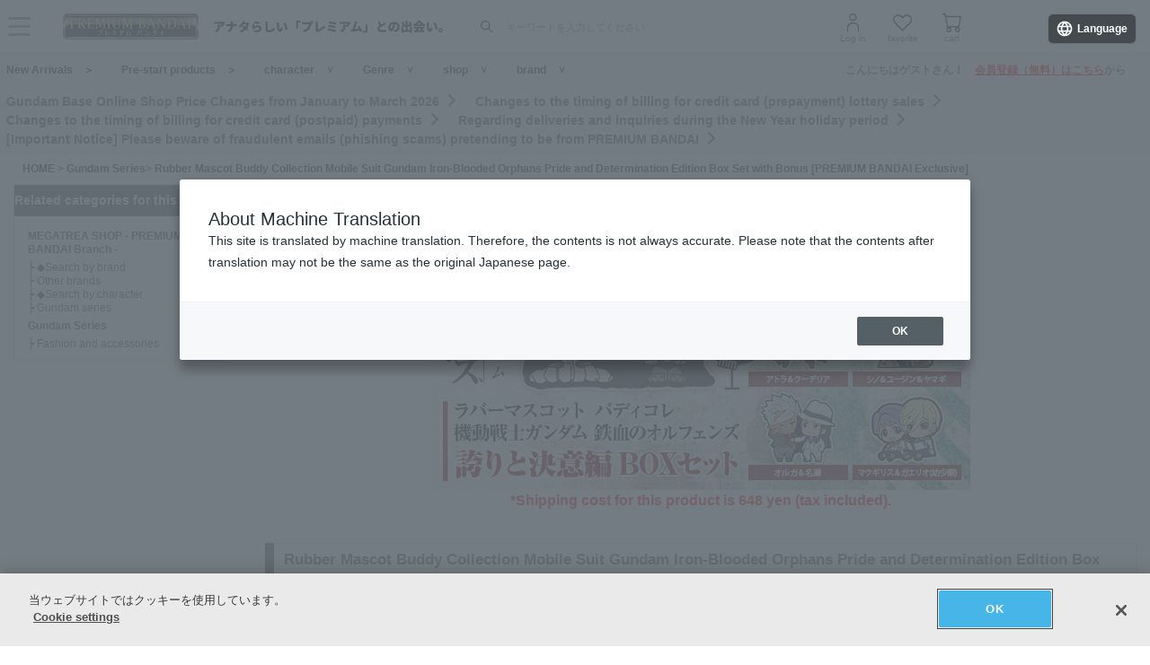

--- FILE ---
content_type: text/html; charset=Shift_JIS
request_url: https://p-bandai.jp/item/item-1000106158/
body_size: 24038
content:
<!DOCTYPE html PUBLIC "-//W3C//DTD XHTML 1.0 Transitional//EN" "http://www.w3.org/TR/xhtml1/DTD/xhtml1-transitional.dtd">
<html xmlns="http://www.w3.org/1999/xhtml" lang="ja" xml:lang="ja" xmlns:og="http://ogp.me/ns#"><head><!-- Adobe Fonts -->
<script>
(function(d) {
var config = {
kitId: 'zbq2rze',
scriptTimeout: 3000,
async: true
},
h=d.documentElement,t=setTimeout(function(){h.className=h.className.replace(/\bwf-loading\b/g,"")+" wf-inactive";},config.scriptTimeout),tk=d.createElement("script"),f=false,s=d.getElementsByTagName("script")[0],a;h.className+=" wf-loading";tk.src='https://use.typekit.net/'+config.kitId+'.js';tk.async=true;tk.onload=tk.onreadystatechange=function(){a=this.readyState;if(f%7C%7Ca&&a!="complete"&&a!="loaded")return;f=true;clearTimeout(t);try{Typekit.load(config)}catch(e){}};s.parentNode.insertBefore(tk,s)
})(document);
</script>
<!-- Adobe Fonts -->

<!-- p-bandai.jp に対する OneTrust Cookie 同意通知の始点 -->
<script type="text/javascript" src=https://cdn-apac.onetrust.com/consent/928f7f43-44d0-4806-a4c6-a714745096b0/OtAutoBlock.js ></script>
<script src=https://cdn-apac.onetrust.com/scripttemplates/otSDKStub.js  type="text/javascript" charset="UTF-8" data-domain-script="928f7f43-44d0-4806-a4c6-a714745096b0" ></script>
<script type="text/javascript">
function OptanonWrapper() { }
</script>
<!-- p-bandai.jp に対する OneTrust Cookie 同意通知の終点 -->

<script type="text/javascript" src="https://try.abtasty.com/689b5c6951160c556d015c7cc4ff6460.js"></script>
<!--forclarity-->
<script type="text/javascript">
    (function(c,l,a,r,i,t,y){
        c[a]=c[a]||function(){(c[a].q=c[a].q||[]).push(arguments)};
        t=l.createElement(r);t.async=1;t.src="https://www.clarity.ms/tag/"+i;
        y=l.getElementsByTagName(r)[0];y.parentNode.insertBefore(t,y);
    })(window, document, "clarity", "script", "cxjzf5ozzr");
</script>
<!--forclarity-->

<script src="https://p-bandai.jp/_ui/responsive/common/js/common.js?single"></script>




<script type="text/javascript">
window.dataLayer = window.dataLayer || [];
if(typeof template_ls_cv_1904_skip_flg  === 'undefined') {
}
if(typeof template_ga_parameter2_skip_flg  === 'undefined') {
dataLayer.push({ 
 member: 'ビジター'
                                                                            });
}
   
    
    
    var ga_item_list = {};
      ga_item_list['ga_2370473'] = {item_id: '2370473',item_name: '1000106158_ラバーマスコット バディコレ 機動戦士ガンダム 鉄血のオルフェンズ 誇りと決意編 特典付きBOXセット【プレミアムバンダイ限定】',item_category: 'ガンダムシリーズ',item_category2: 'メガトレショップ　－プレミアムバンダイ支店－',item_category3: 'ガンダムシリーズ',item_category4: 'ファッション・アクセサリー',item_category5: 'https://p-bandai.jp/item/item-1000106158',item_brand: '',item_variant: '1000106158',price: '3888'};
      //console.log(ga_item_list);
  
  dataLayer.push({ ecommerce: null });
  dataLayer.push({
    event: 'view_item',
    item_variant_product_code: '1000106158',
    item_product_code: '2370473',
    item_series: 'ガンダムシリーズ',
    item_franchise: 'ガンダムシリーズ',
    item_partner: 'メガトレショップ　－プレミアムバンダイ支店－',
    item_genre: 'ファッション・アクセサリー',
    item_brand: '',
    ecommerce: {
    currency: 'JPY',
        value: '3888',
        items: [
                                {
              item_id: '2370473',
              item_name: '1000106158_ラバーマスコット バディコレ 機動戦士ガンダム 鉄血のオルフェンズ 誇りと決意編 特典付きBOXセット【プレミアムバンダイ限定】',
              item_category: 'ガンダムシリーズ',
              item_category2: 'メガトレショップ　－プレミアムバンダイ支店－',
              item_category3: 'ガンダムシリーズ',
              item_category4: 'ファッション・アクセサリー',
              item_category5: 'https://p-bandai.jp/item/item-1000106158',
              item_brand: '',
              item_variant: '1000106158',
              price: '3888',
              quantity: '1'
            }                            ]
    }
  });
  //console.log(dataLayer);
    
    
    
    

if(typeof template_ua_member_data_use_flg !== 'undefined'){
  }

dataLayer.push({
'ga_user_type':'ビジター',
'memberID':'',
'ga_total_accept_order_cnt': '0',      
'ga_total_accept_order_amount':'0',
'ga_last_campaign_id':''
});







</script>
<script type="text/javascript">
window.dataLayer = window.dataLayer || [];

function pushWishlistGAParameter() {
	if(typeof ga_item_list !== 'undefined') {
		if(!Object.keys(ga_item_list).length) {
			return false;
		}
		var ga_item_list_new = [];
		var index = 0;
		for(var key in ga_item_list) {
			ga_item_list_new[index] = {
				item_id: ga_item_list[key].item_id,
				item_name: ga_item_list[key].item_name,
				item_category: ga_item_list[key].item_category,
				item_category2: ga_item_list[key].item_category2,
				item_category3: ga_item_list[key].item_category3,
				item_category4: ga_item_list[key].item_category4,
				item_category5: ga_item_list[key].item_category5,
				item_category6: ga_item_list[key].item_category6,
				item_variant: ga_item_list[key].item_variant,
				price: ga_item_list[key].price,
				quantity: '1'
			};
			index++;
		}

		window.dataLayer.push({ ecommerce: null }); //eコマースオブジェクトの初期化
		window.dataLayer.push({
		event: 'add_to_wishlist',
			ecommerce: {
				currency: 'JPY',
				value: ga_item_list_new[0].price,
				items: ga_item_list_new
			 }
		});
		console.log(window.dataLayer); //debug
	}
}
</script>
<!-- Google Tag Manager -->
<noscript><iframe src="//www.googletagmanager.com/ns.html?id=GTM-MM26NJ"
height="0" width="0" style="display:none;visibility:hidden"></iframe></noscript>
<script>(function(w,d,s,l,i){w[l]=w[l]||[];w[l].push({'gtm.start':
new Date().getTime(),event:'gtm.js'});var f=d.getElementsByTagName(s)[0],
j=d.createElement(s),dl=l!='dataLayer'?'&l='+l:'';j.async=true;j.src=
'//www.googletagmanager.com/gtm.js?id='+i+dl;f.parentNode.insertBefore(j,f);
})(window,document,'script','dataLayer','GTM-MM26NJ');</script>
<!-- End Google Tag Manager -->
<meta name="template_cd_hash" content="NeAktDDCUpsL7fhCdkXWYxxLyK8hEsreGlCsOeut292IQTGkJ8GC2S2N7/WNgD48xoL5UOreatPFFMDQGTgbyw==">

<!-- test end -->
<title>ラバーマスコット バディコレ 機動戦士ガンダム 鉄血のオルフェンズ 誇りと決意編 特典付きBOXセット【プレミアムバンダイ限定】 | ガンダムシリーズ ファッション・アクセサリー | アニメグッズ ・おもちゃならプレミアムバンダイ｜バンダイナムコグループの公式通販サイト</title>

<meta name="description" content="友達、相棒、兄弟……絆を感じるラバーマスコット「バディコレ」より『機動戦士ガンダム 鉄血のオルフェンズ』第２弾が登場！セット特典も付属！ | バンダイナムコグループ公式通販サイト | プレミアムバンダイ。" />

<meta name="keywords" content="メガトレショップ,ガンダム,鉄血のオルフェンズ,オルフェンズ,ラバーマスコット,バディコレ" />

<meta name="first-pid" content="1000106158">

<meta http-equiv="X-UA-Compatible" content="IE=edge"/>
<meta name="robots" content="index,follow" />

<meta name="google-site-verification" content="uoIz0y3E_zwqg9b-_vb0HE3WfGjPijPACObla9B8Ee4" />
<meta name="google-site-verification" content="EWCvK47kzFqjjIkTgHtZAq7lAUOhqkn9hchGVhL5RuI" />
<meta name="google-site-verification" content="NfitBqY2_93WApxzMMgV6R0ANpfYCQ-1gd4BvSXz3U8" />
<meta property="fb:app_id" content="152965254771555" />
<meta property="twitter:account_id" content="211093373" />

<link rel="alternate" media="handheld" href="https://p-bandai.jp/item/item-1000106158/">

<!-- copyright view system javascript --> 
<script src="//bandai-a.akamaihd.net/bc/js/copyright.js" type="text/javascript"></script>
<!-- copyright view system javascript --> 


<!-- canonical link -->
<link rel="canonical" href="https://p-bandai.jp/item/item-1000106158/">

<!-- canonical link -->

<!-- pagination link -->
<!-- pagination link -->


<meta name="x-as" content="41">

<meta name="x-date" content="2016-08-03 08:00:00">

<meta name="x-edate" content="2016-08-29 23:59:59">

<meta name="x-ss" content="21">

<meta name="x-ge" content="0002/00020002,0014">

<meta name="x-chara" content="c0010,c2319">

<meta name="x-sge" content="megatreshop,brand,etc,character,c0011">



<!--twitter:card-->
<meta name="twitter:card" content="summary_large_image" >
<meta name="twitter:site" content="@p_bandai" >
<meta name="twitter:title" content="ラバーマスコット バディコレ 機動戦士ガンダム 鉄血のオルフェンズ 誇りと決意編 特典付きBOXセット【プレミアムバンダイ限定】| プレミアムバンダイ" >
<meta name="twitter:description" content="友達、相棒、兄弟……絆を感じるラバーマスコット「バディコレ」より『機動戦士ガンダム 鉄血のオルフェンズ』第２弾が登場！セット特典も付属！" >
<meta name="twitter:image" content="https://bandai-a.akamaihd.net/bc/img/model/b/1000106158_1.jpg" >
<!--/twitter:card-->

<!--Open Graph mixi,facebook,gree-->
<meta property="og:title" content="ラバーマスコット バディコレ 機動戦士ガンダム 鉄血のオルフェンズ 誇りと決意編 特典付きBOXセット【プレミアムバンダイ限定】| プレミアムバンダイ" />
<meta property="og:image" content="https://bandai-a.akamaihd.net/bc/img/model/b/1000106158_1.jpg"/>
<!--/ Open Graph mixi,facebook,gree-->

<!--Open Graph mixi-->
<meta property="og:description" content="友達、相棒、兄弟……絆を感じるラバーマスコット「バディコレ」より『機動戦士ガンダム 鉄血のオルフェンズ』第２弾が登場！セット特典も付属！" />
<!--/Open Graph mixi-->

<!--Open Graph facebook,gree-->
<meta property="og:type" content="website" />
<meta property="og:url" content="https://p-bandai.jp/item/item-1000106158/" />
<!--/Open Graph facebook,gree-->

<!--Open Graph facebook-->
<meta property="og:site_name" content="プレミアムバンダイ" />
<!--/Open Graph facebook-->

<script language="JavaScript" type="text/JavaScript" src="//bandai-a.akamaihd.net/js/share_button.js"></script>


<meta http-equiv="Content-Type" content="text/html; charset=shift_jis" />
<meta http-equiv="Content-Style-Type" content="text/css" />
<meta http-equiv="Content-Script-Type" content="text/javascript" />

<link href="/bc/css/common.css" rel="stylesheet" type="text/css" />
<link href="/bc/css/shop3_option.css" rel="stylesheet" type="text/css" />
<link href="/bc/css/review.css" rel="stylesheet" type="text/css" />
<link media="screen" rel="stylesheet" href="/bc/css/colorbox.css" />
<link href="/bc/css/tooltip_question.css" rel="stylesheet" type="text/css" />
<link href="/bc/css/detail_function.css" rel="stylesheet" type="text/css" />

<script language="JavaScript" type="text/JavaScript" src="//bandai-a.akamaihd.net/bc/js/rollover.js"></script>
<script type="text/javascript" src="//bandai-a.akamaihd.net/js/library/jquery/3_6_0/jquery_min.js"></script>
<script type="text/javascript" src="//bandai-a.akamaihd.net/bc/js/jquery.cycle.lite.js"></script>
<script type="text/javascript" src="//bandai-a.akamaihd.net/bc/js/jquery.cycle.all.js"></script>
<script type="text/javascript" src="//bandai-a.akamaihd.net/bc/js/jquery.colorbox-min.js"></script>
<script type="text/javascript" src="//bandai-a.akamaihd.net/bc/js/item_detail_img.js"></script>

<script language="JavaScript" type="text/JavaScript" src="//bandai-a.akamaihd.net/bc/js/item_stock.js"></script>
<script language="JavaScript" type="text/JavaScript" src="//bandai-a.akamaihd.net/js/cart_add.js"></script>

<script language="JavaScript"><!--

// color, size, taste, kind, amount

// IEでは連想配列の最後にカンマはエラーになる
orderno_list = {
"0000000000":"2370473"
,"0000000000_img":"https://bandai-a.akamaihd.net/bc/img/model/b/1000106158_1.jpg"
,"0000000000_alt":""
,"0000000000_img1":"https://bandai-a.akamaihd.net/bc/img/model/b/1000106158_1.jpg"
,"0000000000_alt1":"ラバーマスコット バディコレ 機動戦士ガンダム 鉄血のオルフェンズ 誇りと決意編 特典付きBOXセット【プレミアムバンダイ限定】"
,"0000000000_img2":"https://bandai-a.akamaihd.net/bc/img/model/b/1000106158_2.jpg"
,"0000000000_alt2":"ラバーマスコット バディコレ 機動戦士ガンダム 鉄血のオルフェンズ 誇りと決意編 特典付きBOXセット【プレミアムバンダイ限定】"
,"0000000000_img3":"https://bandai-a.akamaihd.net/bc/img/model/b/1000106158_3.jpg"
,"0000000000_alt3":"ラバーマスコット バディコレ 機動戦士ガンダム 鉄血のオルフェンズ 誇りと決意編 特典付きBOXセット【プレミアムバンダイ限定】"
,"0000000000_img4":"https://bandai-a.akamaihd.net/bc/img/model/b/1000106158_4.jpg"
,"0000000000_alt4":"ラバーマスコット バディコレ 機動戦士ガンダム 鉄血のオルフェンズ 誇りと決意編 特典付きBOXセット【プレミアムバンダイ限定】"
,"0000000000_img5":"https://bandai-a.akamaihd.net/bc/img/model/b/1000106158_5.jpg"
,"0000000000_alt5":"ラバーマスコット バディコレ 機動戦士ガンダム 鉄血のオルフェンズ 誇りと決意編 特典付きBOXセット【プレミアムバンダイ限定】"
,"0000000000_img6":"https://bandai-a.akamaihd.net/bc/img/model/b/1000106158_6.jpg"
,"0000000000_alt6":"ラバーマスコット バディコレ 機動戦士ガンダム 鉄血のオルフェンズ 誇りと決意編 特典付きBOXセット【プレミアムバンダイ限定】"
,"0000000000_img7":"https://bandai-a.akamaihd.net/bc/img/model/b/1000106158_7.jpg"
,"0000000000_alt7":"ラバーマスコット バディコレ 機動戦士ガンダム 鉄血のオルフェンズ 誇りと決意編 特典付きBOXセット【プレミアムバンダイ限定】"
,"0000000000_img8":"https://bandai-a.akamaihd.net/bc/img/model/b/1000106158_8.jpg"
,"0000000000_alt8":"ラバーマスコット バディコレ 機動戦士ガンダム 鉄血のオルフェンズ 誇りと決意編 特典付きBOXセット【プレミアムバンダイ限定】"
,"0000000000_img9":""
,"0000000000_alt9":"ラバーマスコット バディコレ 機動戦士ガンダム 鉄血のオルフェンズ 誇りと決意編 特典付きBOXセット【プレミアムバンダイ限定】"
,"0000000000_img10":""
,"0000000000_alt10":"ラバーマスコット バディコレ 機動戦士ガンダム 鉄血のオルフェンズ 誇りと決意編 特典付きBOXセット【プレミアムバンダイ限定】"
		};

orderstock_list = {
"2370473":"×"
};

ordermax_list = {
"2370473":0
};
reserve_flg = 1;
order_disp_pulldown = 1;
all_stock_out = "全て在庫無し";
all_stock_out_string="全て在庫無し"
ordermax_keep_list = {
"2370473":0
};
orderstock_limit_flg = {
"2370473":1
};
ecv_non_stock_mark="×";

// --></script>

<!-- 201607お気に入りボタン -->
<link href="/bc/images/net-s_tokushu/20160707style_pc.css" rel="stylesheet" type="text/css" />
<script type='text/javascript'>
$(function(){
	
	
	$(".popbox_btn").on("click", function(){
            
		CommentDisp('/mycollection_add/1000106158/', { usdata: usdata }).done(function(result) {
			var text = result.message;
			if(text == "notlogin"){
				location.href="/login/";
			}else{
				if(text == "success"){
					$(".pop_space p").text("お気に入りに登録しました");
					$(".popbox_btn").hide();
					$(".favAdded").show();

					//$(".pop_space").fadeIn();
					//$("body").append('<p class="dummy_crose"></p>');
					if($('#flFav').length){ // for floating cart
						$('#flFav').text('お気に入りに登録済');
						if($('.detailFnFab').length){
							$('#flFav').removeClass('detailFnFab');
							$('#flFav').addClass('detailFnFabOff');
						}
					}
					pushWishlistGAParameter();
				}else if(text == "success2"){
					$(".popbox_btn").hide();
					$(".favAdded").show();

					//$(".favAdded_space").fadeIn();
					//$("body").append('<p class="dummy_crose"></p>');
					if($('#flFav').length){ // for floating cart
						$('#flFav').text('お気に入りに登録済');
						if($('.detailFnFab').length){
							$('#flFav').removeClass('detailFnFab');
							$('#flFav').addClass('detailFnFabOff');
						}
					}
				}else{
					$(".pop_space p").text(text);

					$(".pop_space").fadeIn();
					$("body").append('<p class="dummy_crose"></p>');

					$( ".dummy_crose , #spaceClose" ).off().on("click", function(){
						$(".pop_space").fadeOut( function(){
							$(".dummy_crose").remove();
						});
					});
				}
      }
 		});
	});

	$(".favAdded").on("click", function(){
		$.ajax(
		{
			type: "POST",
			dataType:"json",
			url:'/mycollection_del/1000106158/',
			cache: false,
			data:{"ret":"1", usdata: usdata }
		})
		.done(function(result) {
			var text = result.message;
			if(text == "notlogin"){
				location.href="/login/";
			}else{
				if(text == "success"){

					$(".pop_space p").text("お気に入りを削除しました");
					$(".favAdded").hide();
					$(".popbox_btn").show();

					//$(".pop_space").fadeIn();
					//$("body").append('<p class="dummy_crose"></p>');
					if($('#flFav').length){ // for floating cart
						$('#flFav').text('お気に入り');
						if($('.detailFnFabOff').length){
							$('#flFav').removeClass('detailFnFabOff');
							$('#flFav').addClass('detailFnFab');
						}
					}
				}else{
					$(".pop_space p").text(text);
					$(".pop_space").fadeIn();
					$("body").append('<p class="dummy_crose"></p>');

					$( ".dummy_crose , #spaceClose" ).off().on("click", function(){
						$(".pop_space").fadeOut( function(){
							$(".dummy_crose").remove();
						});
					});
				}
			}
		});
	});
});

function favorite_error1(){

	$(".pop_space p").text("お気に入り商品の登録エラーが発生しました。");

	$(".pop_space").fadeIn();
	$("body").append('<p class="dummy_crose"></p>');
		
		
	$( ".dummy_crose , #spaceClose" ).off().on("click", function(){
		$(".pop_space").fadeOut( function(){
			$(".dummy_crose").remove();
		});
	});
	var element = document.getElementById("box");
	var rect = element.getBoundingClientRect();
	var positionX = rect.left + window.pageXOffset ;
	var positionY = rect.top + window.pageYOffset ;

	// 要素の位置にスクロールさせる
	window.scrollTo( positionX, positionY ) ;
}
function favorite_error2(){
	$(".pop_space p").text("お気に入り商品の登録数が上限に達しています");

	$(".pop_space").fadeIn();
	$("body").append('<p class="dummy_crose"></p>');
		
		
	$( ".dummy_crose , #spaceClose" ).off().on("click", function(){
		$(".pop_space").fadeOut( function(){
			$(".dummy_crose").remove();
		});
	});
	var element = document.getElementById("box");
	var rect = element.getBoundingClientRect();
	var positionX = rect.left + window.pageXOffset ;
	var positionY = rect.top + window.pageYOffset ;
	// 要素の位置にスクロールさせる
	window.scrollTo( positionX, positionY ) ;
}
function favorite_success1(){
	$(".popbox_btn").hide();
	$(".favAdded").show();

	/*
	$(".pop_space").fadeIn();
	$("body").append('<p class="dummy_crose"></p>');
		
	$( ".dummy_crose , #spaceClose" ).off().on("click", function(){
		$(".pop_space").fadeOut( function(){
			$(".dummy_crose").remove();
		});
	});
	*/
	var element = document.getElementById("box");
	var rect = element.getBoundingClientRect();
	var positionX = rect.left + window.pageXOffset ;
	var positionY = rect.top + window.pageYOffset ;

	// 要素の位置にスクロールさせる
	window.scrollTo( positionX, positionY ) ;
}
function favorite_success2(){
	$(".popbox_btn").hide();
	$(".favAdded").show();

	/*
	$(".favAdded_space").fadeIn();
	$("body").append('<p class="dummy_crose"></p>');

	$( ".dummy_crose , #spaceClose" ).off().on("click", function(){
		$(".favAdded_space").fadeOut( function(){
			$(".dummy_crose").remove();

		});
	});
	*/
	var element = document.getElementById("box");
	var rect = element.getBoundingClientRect();
	var positionX = rect.left + window.pageXOffset ;
	var positionY = rect.top + window.pageYOffset ;

	// 要素の位置にスクロールさせる
	window.scrollTo( positionX, positionY ) ;
}
function favorite_del_success(){
	$(".favAdded").hide();
	$(".popbox_btn").show();

	var element = document.getElementById("box");
	var rect = element.getBoundingClientRect();
	var positionX = rect.left + window.pageXOffset ;
	var positionY = rect.top + window.pageYOffset ;

	// 要素の位置にスクロールさせる
	window.scrollTo( positionX, positionY ) ;
}


var usdata = '88c4bf394d731c38a291ebcacb54e490';
</script>
<!-- 201607お気に入りボタン -->

<link href="/bc/css/pbItemDetail.css" rel="stylesheet" type="text/css" />
<link href="/bc/css/pbFluidHeaderFooter.css" rel="stylesheet" type="text/css" />

<script type="application/ld+json">
{
  "@context": "https://schema.org",
  "@type": "BreadcrumbList",
	"itemListElement":[{
	  "@type": "ListItem",
		"position": 1,
    "name": "HOME",
		"item": "https://p-bandai.jp/"
		},
		{
    "@type": "ListItem",
    "position": 2,
    "name": "ガンダムシリーズ",
		"item": "https://p-bandai.jp/chara/c0010/"
    },
    		{
    "@type": "ListItem",
    "position": 3,
    "name": "ラバーマスコット バディコレ 機動戦士ガンダム 鉄血のオルフェンズ 誇りと決意編 特典付きBOXセット【プレミアムバンダイ限定】"
    }]
}
</script>
<script type="application/ld+json">
[
{
    "@context": "https://schema.org/",
    "@type": "Product",
    "itemCondition" : "NewCondition",
    "image": "https://bandai-a.akamaihd.net/bc/img/model/b/1000106158_1.jpg",
    "name": "ラバーマスコット バディコレ 機動戦士ガンダム 鉄血のオルフェンズ 誇りと決意編 特典付きBOXセット【プレミアムバンダイ限定】",
    "description": "友達、相棒、兄弟……絆を感じるラバーマスコット「バディコレ」より『機動戦士ガンダム 鉄血のオルフェンズ』第２弾が登場！セット特典も付属！ | バンダイナムコグループ公式通販サイト | プレミアムバンダイ。",
        "offers": {
      "@type": "Offer",
      "priceCurrency": "JPY",
      "price": "3888",
      "itemCondition": "https://schema.org/NewCondition",
      "availability": "https://schema.org/Discontinued"
    },
    "hasMerchantReturnPolicy": {
      "@type": "MerchantReturnPolicy",
      "applicableCountry": "JP",
      "returnPolicyCategory": "https://schema.org/MerchantReturnNotPermitted"
    }
 }
]
</script>
<meta name="gtin_code" content="4535123821844">

<script type="text/javascript">
    loopassDmpTrack = (function() {
        var database      = 'li_pbandai';
        var table         = 'tracking_log';
        var writekey      = '192/cdc6bc4d001b7820ae7519597f2b26dc8fe30099';
        var cookie_domain = '.p-bandai.jp';
        var uid_hash_key  = 'lluh';
        var uid_hash;
        var member_id = '';
        var params = decodeURIComponent(window.location.search.substring(1)).split('&');
        var len    = params.length;
        var param;
        for (var i = 0; i < len; i++) {
            param = params[i].split('=');
            if (param[0] === uid_hash_key) {
                if (param.length === 2 && param[1].match(/^[a-z0-9]{40}$/)) {
                    document.cookie = uid_hash_key + '=' + param[1] + '; domain=' + cookie_domain+'; max-age=63072000; path=/';
                }
                break;
            }
        }
        
        params = document.cookie.split(';');
        len    = params.length;
        param;
        for (var i = 0; i < len; i++) {
            param = params[i].split('=');
            if (param[0].toString().trim() === uid_hash_key) {
                var value = param[1].toString().trim();
                if (param.length === 2 && value.match(/^[a-z0-9]{40}$/)) {
                    uid_hash = value;
                }
                break;
            }
        }

        !function(t,e){if(void 0===e[t]){e[t]=function(){e[t].clients.push(this),this._init=[Array.prototype.slice.call(arguments)]},e[t].clients=[];for(var r=function(t){return function(){return this["_"+t]=this["_"+t]||[],this["_"+t].push(Array.prototype.slice.call(arguments)),this}},s=["addRecord","blockEvents","fetchServerCookie","fetchGlobalID","fetchUserSegments","resetUUID","ready","setSignedMode","setAnonymousMode","set","trackEvent","trackPageview","trackClicks","unblockEvents"],n=0;n<s.length;n++){var c=s[n];e[t].prototype[c]=r(c)}var o=document.createElement("script");o.type="text/javascript",o.async=!0,o.src=("https:"===document.location.protocol?"https:":"http:")+"//cdn.treasuredata.com/sdk/2.5/td.min.js";var a=document.getElementsByTagName("script")[0];a.parentNode.insertBefore(o,a)}}("Treasure",this);
        var td = new Treasure({
            host: 'tokyo.in.treasuredata.com',
            writeKey: writekey,
            database: database,
            startInSignedMode: true
        });
        td.set('$global', 'td_global_id', 'td_global_id');
        td.set(table,{lps_uid_hash : uid_hash, member_id : member_id});

        return function (add_data) {
            td.trackEvent(table, ((add_data instanceof Object && !(add_data instanceof Array)) ? add_data : {}));
        };
    })();

        loopassDmpTrack();

</script>

<!-- WOVN -->
<script src="https://j.wovn.io/1" data-wovnio="key=OMx4gI" async></script>

<!-- BotManager -->
<script>
  (function(cfg) {
    var resultDomain = location.hostname.indexOf('search.p-bandai.jp') !== -1 ? 'search.p-bandai.jp' : 'p-bandai.jp';
    cfg.tenantId = 'TN250115-F72BE222';
    cfg.domainName = resultDomain;
    cfg.serverUrl = 'https://botmanager.stclab.com/api/v1/macro';
    cfg.detectOnLoad = false;
    cfg.protectionServerUrl = 'https://restriction.p-bandai.jp/p-bandai';
  })(window['BotManager-config'] || (window['BotManager-config'] = {}));
</script>
<script src="https://restriction.p-bandai.jp/agents/client/javascript/botmanager-browser-agent.js" async></script>


<!-- NetFUNNEL EUM -->
<script src="https://agent-lib.stclab.com/agents/eum/browser/eum-browser.js" defer onload="initializeEUM()"></script>
<script>
    async function initializeEUM() {
        const initResult = await window.STC_EUM.initialize({
            serverURL: "https://eum-receiver-v3.stclab.com/eum_data",
            settingURL: "https://nf-setting-bucket.stclab.com/m-hosh-0932.netfunnel/nf-setting.json",
            clientId: "TN241223-E8F0FA48",
            trackResource: true,
            printLog: false,
        });
    }
</script>

  
    <!--BNX RECCOMEND DATA SEND START-->
    <script>
       user_event = {
           'eventType': 'detail-page-view',
           'visitorId': 'af7ec1d19e4e98d9b214cc62727dabfa',
                                 'productDetails': [{
           'product': {
               'id': '1000106158'
             }
           }]
       };
       var _gre = _gre || [];

_gre.push(['apiKey', 'AIzaSyD1al93YkuQ2r2oF14uqappaLBrz1f-e_E']);
_gre.push(['logEvent', user_event]);
_gre.push(['projectId', '923644276702']);
_gre.push(['locationId', 'global']);
_gre.push(['catalogId', 'default_catalog']);

(function() {
  var gre = document.createElement('script'); gre.type = 'text/javascript'; gre.async = true;
  gre.src = 'https://www.gstatic.com/retail/v2_event.js';
  var s = document.getElementsByTagName('script')[0]; s.parentNode.insertBefore(gre, s);
})();
    </script>
  <!--BNX RECCOMEND DATA SEND END-->
    
  
  
  
  
                              <script>!function(e){var n="https://s.go-mpulse.net/boomerang/";if("False"=="True")e.BOOMR_config=e.BOOMR_config||{},e.BOOMR_config.PageParams=e.BOOMR_config.PageParams||{},e.BOOMR_config.PageParams.pci=!0,n="https://s2.go-mpulse.net/boomerang/";if(window.BOOMR_API_key="FUJSN-U3MH7-M5VXW-CAJD9-PEDX2",function(){function e(){if(!o){var e=document.createElement("script");e.id="boomr-scr-as",e.src=window.BOOMR.url,e.async=!0,i.parentNode.appendChild(e),o=!0}}function t(e){o=!0;var n,t,a,r,d=document,O=window;if(window.BOOMR.snippetMethod=e?"if":"i",t=function(e,n){var t=d.createElement("script");t.id=n||"boomr-if-as",t.src=window.BOOMR.url,BOOMR_lstart=(new Date).getTime(),e=e||d.body,e.appendChild(t)},!window.addEventListener&&window.attachEvent&&navigator.userAgent.match(/MSIE [67]\./))return window.BOOMR.snippetMethod="s",void t(i.parentNode,"boomr-async");a=document.createElement("IFRAME"),a.src="about:blank",a.title="",a.role="presentation",a.loading="eager",r=(a.frameElement||a).style,r.width=0,r.height=0,r.border=0,r.display="none",i.parentNode.appendChild(a);try{O=a.contentWindow,d=O.document.open()}catch(_){n=document.domain,a.src="javascript:var d=document.open();d.domain='"+n+"';void(0);",O=a.contentWindow,d=O.document.open()}if(n)d._boomrl=function(){this.domain=n,t()},d.write("<bo"+"dy onload='document._boomrl();'>");else if(O._boomrl=function(){t()},O.addEventListener)O.addEventListener("load",O._boomrl,!1);else if(O.attachEvent)O.attachEvent("onload",O._boomrl);d.close()}function a(e){window.BOOMR_onload=e&&e.timeStamp||(new Date).getTime()}if(!window.BOOMR||!window.BOOMR.version&&!window.BOOMR.snippetExecuted){window.BOOMR=window.BOOMR||{},window.BOOMR.snippetStart=(new Date).getTime(),window.BOOMR.snippetExecuted=!0,window.BOOMR.snippetVersion=12,window.BOOMR.url=n+"FUJSN-U3MH7-M5VXW-CAJD9-PEDX2";var i=document.currentScript||document.getElementsByTagName("script")[0],o=!1,r=document.createElement("link");if(r.relList&&"function"==typeof r.relList.supports&&r.relList.supports("preload")&&"as"in r)window.BOOMR.snippetMethod="p",r.href=window.BOOMR.url,r.rel="preload",r.as="script",r.addEventListener("load",e),r.addEventListener("error",function(){t(!0)}),setTimeout(function(){if(!o)t(!0)},3e3),BOOMR_lstart=(new Date).getTime(),i.parentNode.appendChild(r);else t(!1);if(window.addEventListener)window.addEventListener("load",a,!1);else if(window.attachEvent)window.attachEvent("onload",a)}}(),"".length>0)if(e&&"performance"in e&&e.performance&&"function"==typeof e.performance.setResourceTimingBufferSize)e.performance.setResourceTimingBufferSize();!function(){if(BOOMR=e.BOOMR||{},BOOMR.plugins=BOOMR.plugins||{},!BOOMR.plugins.AK){var n=""=="true"?1:0,t="",a="t46lakaxz2wck2k3dyoq-f-9cd7fabab-clientnsv4-s.akamaihd.net",i="false"=="true"?2:1,o={"ak.v":"39","ak.cp":"1228037","ak.ai":parseInt("736288",10),"ak.ol":"0","ak.cr":6,"ak.ipv":4,"ak.proto":"h2","ak.rid":"234666f7","ak.r":47599,"ak.a2":n,"ak.m":"","ak.n":"essl","ak.bpcip":"3.128.168.0","ak.cport":40871,"ak.gh":"23.58.89.33","ak.quicv":"","ak.tlsv":"tls1.3","ak.0rtt":"","ak.0rtt.ed":"","ak.csrc":"-","ak.acc":"","ak.t":"1767579165","ak.ak":"hOBiQwZUYzCg5VSAfCLimQ==p4Ci5qfWEFW7rBm2aE4Dft0LFvDE1ken42es3y31P/FD2ulBiLjfzQABV4B3bMtBNU0ye3QhuV9OIjI8Wy5+qLKekj5DWpwSg0J1fUOpcxMwyYOXuWEp9Qn7dB4ladArjQ2p2VxX/CsuWzP1I2l7WVRVBBE7qXdEgeoeg8srAS5llwju42rj/[base64]/jg=","ak.pv":"107","ak.dpoabenc":"","ak.tf":i};if(""!==t)o["ak.ruds"]=t;var r={i:!1,av:function(n){var t="http.initiator";if(n&&(!n[t]||"spa_hard"===n[t]))o["ak.feo"]=void 0!==e.aFeoApplied?1:0,BOOMR.addVar(o)},rv:function(){var e=["ak.bpcip","ak.cport","ak.cr","ak.csrc","ak.gh","ak.ipv","ak.m","ak.n","ak.ol","ak.proto","ak.quicv","ak.tlsv","ak.0rtt","ak.0rtt.ed","ak.r","ak.acc","ak.t","ak.tf"];BOOMR.removeVar(e)}};BOOMR.plugins.AK={akVars:o,akDNSPreFetchDomain:a,init:function(){if(!r.i){var e=BOOMR.subscribe;e("before_beacon",r.av,null,null),e("onbeacon",r.rv,null,null),r.i=!0}return this},is_complete:function(){return!0}}}}()}(window);</script></head>

<body onload="javascript:setOrderNo();" class="pbFluidStyle" > 



<script language="JavaScript"><!--
// アイコン表示用配列
icon_model_list = ",1000106158";
// --></script>


<script language="javascript">
    //Set the number of days before your cookie should expire
    var ExpireDays = 90;
    //Do not change anything below this line
    qstr = document.location.search;
    qstr = qstr.substring(1, qstr.length);
    function SetCookie(cookieName, cookieValue, nDays) {
        var today = new Date();
        var expire = new Date();
        if (nDays == null || nDays == 0) nDays = 1;
        expire.setTime(today.getTime() + 3600000 * 24 * nDays);
        document.cookie = cookieName + "=" + escape(cookieValue) + "; expires=" + expire.toGMTString() + "; path=/";
    }
    thevars = qstr.split("&");
    for (i = 0; i < thevars.length; i++) {
        cookiecase = thevars[i].split("=");
        switch (cookiecase[0]) {
            case "sfmc_sub":
                sfmc_sub = cookiecase[1];
                SetCookie("SubscriberID", sfmc_sub, ExpireDays);
                break;
            case "e":
                e = cookiecase[1];
                SetCookie("EmailAddr_", e, ExpireDays);
                break;
            case "j":
                j = cookiecase[1];
                SetCookie("JobID", j, ExpireDays);
                break;
            case "l":
                l = cookiecase[1];
                SetCookie("ListID", l, ExpireDays);
                break
            case "jb":
                jb = cookiecase[1];
                SetCookie("BatchID", jb, ExpireDays);
                break;
            case "u":
                u = cookiecase[1];
                SetCookie("UrlID", u, ExpireDays);
                break;
            case "mid":
                mid = cookiecase[1];
                SetCookie("MemberID", mid, ExpireDays);
                break;
            default:
                break;
        }

    }
</script>

<link href="/bc/css/header_202410.css?251010" rel="stylesheet" type="text/css" />



<!--===================HEADER======================-->

<script type="text/javascript" src="//bandai-a.akamaihd.net/js/library/jquery/3_6_0/jquery_min.js"></script>
<script type="text/javascript">
    var $jq11 = $.noConflict(true);
</script>

<div class="pb24-header-upper"></div>
<div class="pb24-header">
  <div class="pb24-header-main">
    <div class="pb24-header-main__inner">
      <p class="pb24-header-main__logo">
                <a href="https://p-bandai.jp/">
                  <img src="https://bandai-a.akamaihd.net/bc/images/common/premium_logo_wh_h2.png" alt="プレミアムバンダイ" />
                </a>
              </p>
            <div class="pb24-header-main__search">
        <form action="/search_bst/">
          <input type="hidden" name="C5" value="" />
          <input type="text" id="pb24-header-input" class="pb24-header-main__search--text" name="q" autocomplete="off" placeholder="キーワードを入力してください" />
          <button type="submit" class="pb24-header-main__search--submit"><i class="pb24-icon-header-search"></i><span>検索</span></button>
          </script>
        </form>
      </div>
            <ul class="pb24-header-main__other">
                <li><a href="/login/"><i class="pb24-icon-header-mypage"></i><span>ログイン</span></a></li>
                        <li><a href="/mycollection/"><i class="pb24-icon-header-favorite"></i><span>お気に入り</span></a></li>
        <li class="pbH24-heder-btn-cart pbH-btn-cart"><a href="/cart/"><i class="pb24-icon-header-cart"></i><span>カート</span></a>
          <div class="pbH-item"></div>
        </li>
        <li class="pb24-header-main__other--cart"><span></span></li>
      </ul>
      <button class="pb24-header-main__btn" type="button"><i class="pb24-icon-header-menu-on"></i><span>メニューを開く</span></button>
    </div>
  </div>
  <div class="pb24-header-menu">
    <div class="pb24-header-menu__inner">
            <ul class="pb24-header-menu__login">
        <li><a href="/login/">ログイン</a></li>
        <li><a href="/newregist_pre_bnid">新規会員登録</a></li>
      </ul>
                  <div class="pb24-header-menu__msg">
              </div>
      <div class="pb24-header-menu__link">
        <div class="pb24-header-menu__link--list">
          <ul>
            <li><a href="/mycollection/">お気に入り一覧</a></li>
            <li><a href="/my_pc_browsing_history/">閲覧履歴</a></li>
            <li><a href="/myorder/">ご注文履歴</a></li>
            <li><a href="/mypage_info_list/">お知らせ一覧</a></li>
          </ul>
        </div>
        <dl class="pb24-header-menu__link--search">
          <dt>商品を探す</dt>
          <dd>
            <ul>
              <li><a href="/chara/">キャラクターから探す</a></li>
              <li><a href="/contents/shop_list/">ショップから探す</a></li>
              <li><a href="/category/">ジャンルから探す</a></li>
            </ul>
            <ul>
              <li><a href="/brand/">ブランドから探す</a></li>
              <li><a href="/new_itemlist/">新着商品</a></li>
              <li><a href="https://search.p-bandai.jp/?lang=ja&page=1&q=&C5=30">開始前商品</a></li>
            </ul>
            <ul>
              <li><a href="/deadline_itemlist/">締め切り間近の商品</a></li>
            </ul>
          </dd>
        </dl>
        <dl class="pb24-header-menu__link--guide">
          <dt>ガイドを見る</dt>
          <dd>
            <ul>
              <li><a href="https://faq.p-bandai.jp/" target="_blank">よくあるご質問</a></li>
              <li><a href="/contents/pbguide_top/">初めての方へ</a></li>
            </ul>
          </dd>
        </dl>
      </div>
      <p class="pb24-header-menu__logo"><a href="https://p-bandai.jp/"><img src="https://bandai-a.akamaihd.net/bc/images/common/premium_logo.png" alt="プレミアムバンダイ" /></a></p>
      <button class="pb24-header-menu__btn" type="button"><i class="pb24-icon-header-menu-off"></i><span>メニューを閉じる</span></button>
    </div>
  </div>
</div>

<!-- ヘッダー検索 -->
<div class="pb24-headerSearch">
  <div class="pb24-headerSearch__inner">
    <div class="pb24-headerSearch__scroll">
      <!-- ヘッダー検索：初期表示 -->
      <div class="pb24-headerSearch-start">
              <!-- ヘッダー検索：未ログイン -->
        <p class="pb24-headerSearch-login">検索機能は<a href="/login/">ログイン</a>後より便利に！</p>
        <!-- /ヘッダー検索：未ログイン -->
              <!-- ヘッダー検索：検索履歴 -->
        <dl class="pb24-headerSearch-sec">
          <dt class="pb24-headerSearch-sec__head">検索履歴</dt>
          <dd class="pb24-headerSearch-sec__body">
                        <!-- ヘッダー検索：データ無し（ログイン共通） -->
            <p class="pb24-headerSearch-sec__text">検索履歴がありません。</p>
            <!-- /ヘッダー検索：データ無し（ログイン共通） -->
                                  </dd>
        </dl>
        <!-- /ヘッダー検索：検索履歴 -->
        
        <!-- ヘッダー検索：保存した検索条件 -->
        <dl class="pb24-headerSearch-sec">
          <dt class="pb24-headerSearch-sec__head">保存した検索条件</dt>
          <dd class="pb24-headerSearch-sec__body">
                        <!-- ヘッダー検索：データ無し（未ログイン） -->
            <p class="pb24-headerSearch-sec__text">ログイン後利用できます。</p>
            <!-- /ヘッダー検索：データ無し（未ログイン） -->
            
                      </dd>
        </dl>
        <!-- /ヘッダー検索：保存した検索条件 -->

        <!-- ヘッダー検索：お気に入りキャラクター -->
        <dl class="pb24-headerSearch-sec">
          <dt class="pb24-headerSearch-sec__head">お気に入りキャラクター</dt>
          <dd class="pb24-headerSearch-sec__body">
                        <!-- ヘッダー検索：データ無し（未ログイン） -->
            <p class="pb24-headerSearch-sec__text">ログイン後利用できます。</p>
            <!-- /ヘッダー検索：データ無し（未ログイン） -->
            
                      </dd>
        </dl>
        <!-- /ヘッダー検索：お気に入りキャラクター -->

      </div>
      <!-- /ヘッダー検索：初期表示 -->
      <!-- ヘッダー検索：入力中 -->
      <div class="pb24-headerSearch-typing" style="display:none;">
        <!-- ヘッダー検索：なんでも検索表示 -->
        <!-- なんでも検索はjsで挿入 -->
        <!-- /ヘッダー検索：なんでも検索表示 -->
        <!-- ヘッダー検索：辞書ワード表示 -->
        <ul class="pb24-headerSearch-tag">
        </ul>
        <!-- /ヘッダー検索：辞書ワード表示 -->
        <!-- ヘッダー検索：検索候補表示 -->
        <ul class="pb24-headerSearch-list">
        </ul>
        <!-- /ヘッダー検索：検索候補表示 -->
        <!-- ヘッダー検索：画像表示 -->
        <ul class="pb24-headerSearch-item">
        </ul>
        <!-- /ヘッダー検索：画像表示 -->
      </div>
      <!-- /ヘッダー検索：入力中 -->
    </div>
  </div>
</div>
<!-- /ヘッダー検索 -->

<script type="text/javascript" src="//bandai-a.akamaihd.net/js/header_search.js"></script>
<script type="text/javascript">
  (function($) {
    // ヘッダー下の取得
    const $header = document.querySelector('.pb24-header');
    function setHeaderBottom() {
      let header_bottom = $header.getBoundingClientRect().top + $header.offsetHeight;
      document.documentElement.style.setProperty('--hd-bottom', header_bottom + 'px');
    }
    setHeaderBottom();
    window.addEventListener('load', setHeaderBottom);
    window.addEventListener('scroll', setHeaderBottom);
    const $header_upper = document.querySelector('.pb24-header-upper');
    const header_observer = new MutationObserver(setHeaderBottom);
    header_observer.observe($header_upper, { childList: true });

    // ハンバーガーメニュー
    $('.pb24-header-main__btn,.pb24-header-menu__btn').on('click', function() {
      $('.pb24-header-menu').toggleClass('is-active');
    });

    // ヘッダー検索：表示
    $('#pb24-header-input').on('focus', function() {
      $(this).addClass('is-open');
      $('.pb24-headerSearch').fadeIn(300);
    });

    // ヘッダー検索：非表示
    $('.pb24-headerSearch,.pb24-header').on('click', function() {
      $('.pb24-headerSearch__scroll').scrollTop(0);
      $('.pb24-headerSearch').fadeOut(300);
      $('#pb24-header-input').removeClass('is-open');
    });
    $('.pb24-headerSearch__inner,#pb24-header-input').on('click', function(e){
      e.stopPropagation();
    });

    // ヘッダー検索：もっと見る
    $('.pb24-headerSearch-sec__more').each(function() {
      var $li = $(this).parents('.pb24-headerSearch-sec__body').find('li');
      var open = $(this).data('open');
      var close = $(this).data('close');
      if($li.length <= $(this).prev().data('limit')) {
        $(this).hide();
      }
      $(this).on('click', function() {
        if($(this).hasClass('is-open')) {
          $(this).removeClass('is-open').find('span').text(open);
          $li.removeAttr('style');
        } else {
          $(this).addClass('is-open').find('span').text(close);
          $li.fadeIn(300);
        }
      });
    });
      
    $('#pb24-header-input').on('input', function() {
      $('.pb24-headerSearch__scroll').scrollTop(0);
      if($(this).val()) {
        $('.pb24-headerSearch-start').hide();
        $('.pb24-headerSearch-typing').show();
        typingRequest('pc');
      } else {
        $('.pb24-headerSearch-start').show();
        $('.pb24-headerSearch-typing').hide();
      }
    });
  })($jq11);
</script>


<div id="pbHeader">
    <div class="pbH-wrap">
        <div class="pbH-upper"></div>
        <div class="pbH-lower">
                        <ul class="pbH-nav">
                <li class="pbH-nav-new"><a href="/new_itemlist/">新着商品</a></li>
                <li class="pbH-nav-new"><a href="https://search.p-bandai.jp/?lang=ja&page=1&q=&C5=30">開始前商品</a></li>
                <li class="pbH-nav-chara"><a href="/chara/">キャラクター</a></li>
                <li class="pbH-nav-genre"><a href="/contents/genre/">ジャンル</a></li>
                <li class="pbH-nav-shop"><a href="/contents/shop_list/">ショップ</a></li>
                <li class="pbH-nav-brand"><a href="/contents/brand_list/">ブランド</a></li>
            </ul>
                                                <p class="pbH-guide">こんにちはゲストさん！　<a href="/regist_rules/">会員登録（無料）はこちら</a>から</p>
                    </div>
    </div>

        <div class="pbH-info">
        <p>
                                    <a href="https://p-bandai.jp/contents/eigyou_info67/" target="_self">ガンダムベースオンラインショップ 2026年1月～3月の価格改定について</a>
                                                            <a href="https://p-bandai.jp/contents/eigyou_info66/" target="_self">抽選販売のクレジットカード(前払い)決済の代金請求タイミングの変更について</a>
                                                            <a href="https://p-bandai.jp/contents/eigyou_info65/" target="_self">クレジットカード(後払い)決済の代金請求タイミングの変更について</a>
                                                            <a href="https://p-bandai.jp/contents/eigyou_info08/" target="_self">年末年始期間中のお届けおよびお問合せについて</a>
                                                            <a href="https://p-bandai.jp/contents/eigyou_info62/" target="_self">【重要なお知らせ】プレミアムバンダイからの送信を装った詐欺メール(フィッシング詐欺)にご注意ください</a>
                                            </p>
    </div>
    
    
  
    
    
</div>

<!--===================HEADER======================-->

<!--bigBackground-->
<div id="bigBackground">
<!--bigBody-->
<div id="cduWrap">


<!--========================SNSBTN========================-->

<!--========================SNSBTN========================-->


<!--pankuzuNavi-->
<div id="cduPanNavi">
	<a href="https://p-bandai.jp/">HOME</a>
	> <a href="https://p-bandai.jp/chara/c0010/">ガンダムシリーズ</a> 	> ラバーマスコット バディコレ 機動戦士ガンダム 鉄血のオルフェンズ 誇りと決意編 特典付きBOXセット【プレミアムバンダイ限定】<br />
</div>
<!--/ pankuzuNavi-->



<!--2mainColumn-->
<div id="cdu2mainColumn">





<div id="freespace2"><p style="text-align: center">
	<span style="color: #ff0000"><span style="font-size: 16px"><img alt="" src="https://bandai-a.akamaihd.net/bc/images/shop_top_megatrea/images/	tekketsu_vol2_600x341.jpg" /></span></span></p>
<p style="text-align: center">
<FONT COLOR="#ff0000" size=3><B>※本商品の送料は648円（税込）です。</B></FONT></p></div>



<div id=" Rilakkuma _buynow" name=" Rilakkuma _buynow"></div>
<div id="20150729_Smoon" name="20150729_Smoon"></div>
<div id="20150819_TR2016" name="20150819_TR2016"></div>
<div id="20150916_moonpower" name="20150916_moonpower"></div>
<div id="20150916_planetpower" name="20150916_planetpower"></div>
<div id="a01" name="a01"></div>
<div id="a02" name="a02"></div>
<div id="a03" name="a03"></div>
<div id="ag_buynow" name="ag_buynow"></div>
<div id="akfauc" name="akfauc"></div>
<div id="aknz" name="aknz"></div>
<div id="attention" name="attention"></div>
<div id="back_log" name="back_log"></div>
<div id="besserung" name="besserung"></div>
<div id="book" name="book"></div>
<div id="boystoyparkshop_top" name="boystoyparkshop_top"></div>
<div id="boystoyparkshop_top2" name="boystoyparkshop_top2"></div>
<div id="bsbox_pc" name="bsbox_pc"></div>
<div id="btsp_buynow" name="btsp_buynow"></div>
<div id="buycart" name="buycart"></div>
<div id="buynow" name="buynow"></div>
<div id="cart" name="cart"></div>
<div id="cart_bt1" name="cart_bt1"></div>
<div id="char_buynow" name="char_buynow"></div>
<div id="converge" name="converge"></div>
<div id="convergeCore" name="convergeCore"></div>
<div id="convergeCore00raiser" name="convergeCore00raiser"></div>
<div id="convergeCoreSgundam" name="convergeCoreSgundam"></div>
<div id="convergeEx03" name="convergeEx03"></div>
<div id="convergeEx04" name="convergeEx04"></div>
<div id="convergeEx0506" name="convergeEx0506"></div>
<div id="convergeEX07" name="convergeEX07"></div>
<div id="dbbuynow" name="dbbuynow"></div>
<div id="DBS3chichi" name="DBS3chichi"></div>
<div id="DBS3trunks" name="DBS3trunks"></div>
<div id="dbsb" name="dbsb"></div>
<div id="dbsbg" name="dbsbg"></div>
<div id="dbsbgLtd" name="dbsbgLtd"></div>
<div id="dbschichiLtd" name="dbschichiLtd"></div>
<div id="dbsg" name="dbsg"></div>
<div id="dbsss4" name="dbsss4"></div>
<div id="dtl_01" name="dtl_01"></div>
<div id="elikounyu" name="elikounyu"></div>
<div id="ensyutsu01" name="ensyutsu01"></div>
<div id="eventrepo" name="eventrepo"></div>
<div id="ex-s" name="ex-s"></div>
<div id="flaptter" name="flaptter"></div>
<div id="fs1up" name="fs1up"></div>
<div id="gimmick" name="gimmick"></div>
<div id="hakuca_buynow" name="hakuca_buynow"></div>
<div id="hakucu_buynow" name="hakucu_buynow"></div>
<div id="HelheimFruit" name="HelheimFruit"></div>
<div id="income_pc" name="income_pc"></div>
<div id="info" name="info"></div>
<div id="int" name="int"></div>
<div id="item-top" name="item-top"></div>
<div id="item-top_FZ_009vsDevilman" name="item-top_FZ_009vsDevilman"></div>
<div id="item-top_GSD_Gunkiller" name="item-top_GSD_Gunkiller"></div>
<div id="item-top_RS_CleopatraA" name="item-top_RS_CleopatraA"></div>
<div id="item-top_RS_Hysterica" name="item-top_RS_Hysterica"></div>
<div id="item-top_RS_TheodoraMM" name="item-top_RS_TheodoraMM"></div>
<div id="item-top_SDX_DaihukuShougun" name="item-top_SDX_DaihukuShougun"></div>
<div id="item-top_SDX_GGSuperiorKaiser" name="item-top_SDX_GGSuperiorKaiser"></div>
<div id="item-top_SHF_Darkraider" name="item-top_SHF_Darkraider"></div>
<div id="item-top_SHF_MRKSDarkraider" name="item-top_SHF_MRKSDarkraider"></div>
<div id="jr_buynow" name="jr_buynow"></div>
<div id="kingdom_pc" name="kingdom_pc"></div>
<div id="kirakira_plating" name="kirakira_plating"></div>
<div id="kounyu" name="kounyu"></div>
<div id="laplac_pc" name="laplac_pc"></div>
<div id="laplace_stand" name="laplace_stand"></div>
<div id="main_image_rel" name="main_image_rel"></div>
<div id="MoonCastle_Mtablet" name="MoonCastle_Mtablet"></div>
<div id="Neueziel" name="Neueziel"></div>
<div id="order_cart" name="order_cart"></div>
<div id="pkg-design" name="pkg-design"></div>
<div id="point01" name="point01"></div>
<div id="PsychoGundamMk-Ⅱ" name="PsychoGundamMk-Ⅱ"></div>
<div id="QUBELEYMk-2" name="QUBELEYMk-2"></div>
<div id="Quin-Mantha" name="Quin-Mantha"></div>
<div id="recommendation_prserenity" name="recommendation_prserenity"></div>
<div id="report" name="report"></div>
<div id="reservePos" name="reservePos"></div>
<div id="robotheiBlue" name="robotheiBlue"></div>
<div id="robotheikounyu" name="robotheikounyu"></div>
<div id="RS_MBLauncher_item-top" name="RS_MBLauncher_item-top"></div>
<div id="saki20140403" name="saki20140403"></div>
<div id="sakura_buy" name="sakura_buy"></div>
<div id="shcbuynow" name="shcbuynow"></div>
<div id="shoppingitem" name="shoppingitem"></div>
<div id="shousai" name="shousai"></div>
<div id="smbn_stamp" name="smbn_stamp"></div>
<div id="sp" name="sp"></div>
<div id="spacial_01" name="spacial_01"></div>
<div id="specialset" name="specialset"></div>
<div id="standartSinanju" name="standartSinanju"></div>
<div id="superior_buyNow" name="superior_buyNow"></div>
<div id="sw_buynow" name="sw_buynow"></div>
<div id="taiken" name="taiken"></div>
<div id="tb_buynow" name="tb_buynow"></div>
<div id="top" name="top"></div>
<div id="tsuiki1226" name="tsuiki1226"></div>
<div id="Vol1" name="Vol1"></div>
<div id="wcjgx" name="wcjgx"></div>
<div id="zabi_buynow" name="zabi_buynow"></div>
<div id="zabike_pc" name="zabike_pc"></div>
<div id="zokuhou" name="zokuhou"></div>
<div id="zokuhou4" name="zokuhou4"></div>
<div id="キャンペーン" name="キャンペーン"></div>
<div id="購入はこちら" name="購入はこちら"></div>
<div id="gurongi" name="gurongi"></div>
<h1 id="box" class="productsname">ラバーマスコット バディコレ 機動戦士ガンダム 鉄血のオルフェンズ 誇りと決意編 特典付きBOXセット【プレミアムバンダイ限定】</h1>

<!-- article_details -->
<div class="article_details">


<form name="cart_add" action="/cart_add/" method="post">
<input type="hidden" name="order" id="order" value="" />
<input type="hidden" name="model_no" id="model_no" value="1000106158" />
<input type="hidden" name="modelname" id="modelname" value="ラバーマスコット バディコレ 機動戦士ガンダム 鉄血のオルフェンズ 誇りと決意編 特典付きBOXセット【プレミアムバンダイ限定】" />


<!-- article_details_image -->
<div class="article_details_image">
	<!-- article_details_photo -->
	<div class="article_details_photo">
		<div id="slideshow">
			
						<a rel="" id="main_image_rel1" href="#"><img id="main_image1" src="https://bandai-a.akamaihd.net/bc/img/model/b/1000106158_1.jpg" alt="ラバーマスコット バディコレ 機動戦士ガンダム 鉄血のオルフェンズ 誇りと決意編 特典付きBOXセット【プレミアムバンダイ限定】" width="360" height="360" /></a>
			<a rel="" id="main_image_rel2" href="#"><img id="main_image2" src="https://bandai-a.akamaihd.net/bc/img/model/b/1000106158_2.jpg" alt="ラバーマスコット バディコレ 機動戦士ガンダム 鉄血のオルフェンズ 誇りと決意編 特典付きBOXセット【プレミアムバンダイ限定】" width="360" height="360" /></a>
			<a rel="" id="main_image_rel3" href="#"><img id="main_image3" src="https://bandai-a.akamaihd.net/bc/img/model/b/1000106158_3.jpg" alt="ラバーマスコット バディコレ 機動戦士ガンダム 鉄血のオルフェンズ 誇りと決意編 特典付きBOXセット【プレミアムバンダイ限定】" width="360" height="360" /></a>
			<a rel="" id="main_image_rel4" href="#"><img id="main_image4" src="https://bandai-a.akamaihd.net/bc/img/model/b/1000106158_4.jpg" alt="ラバーマスコット バディコレ 機動戦士ガンダム 鉄血のオルフェンズ 誇りと決意編 特典付きBOXセット【プレミアムバンダイ限定】" width="360" height="360" /></a>
			<a rel="" id="main_image_rel5" href="#"><img id="main_image5" src="https://bandai-a.akamaihd.net/bc/img/model/b/1000106158_5.jpg" alt="ラバーマスコット バディコレ 機動戦士ガンダム 鉄血のオルフェンズ 誇りと決意編 特典付きBOXセット【プレミアムバンダイ限定】" width="360" height="360" /></a>
			<a rel="" id="main_image_rel6" href="#"><img id="main_image6" src="https://bandai-a.akamaihd.net/bc/img/model/b/1000106158_6.jpg" alt="ラバーマスコット バディコレ 機動戦士ガンダム 鉄血のオルフェンズ 誇りと決意編 特典付きBOXセット【プレミアムバンダイ限定】" width="360" height="360" /></a>
			<a rel="" id="main_image_rel7" href="#"><img id="main_image7" src="https://bandai-a.akamaihd.net/bc/img/model/b/1000106158_7.jpg" alt="ラバーマスコット バディコレ 機動戦士ガンダム 鉄血のオルフェンズ 誇りと決意編 特典付きBOXセット【プレミアムバンダイ限定】" width="360" height="360" /></a>
			<a rel="" id="main_image_rel8" href="#"><img id="main_image8" src="https://bandai-a.akamaihd.net/bc/img/model/b/1000106158_8.jpg" alt="ラバーマスコット バディコレ 機動戦士ガンダム 鉄血のオルフェンズ 誇りと決意編 特典付きBOXセット【プレミアムバンダイ限定】" width="360" height="360" /></a>
			<a rel="" id="main_image_rel9" href="#"><img id="main_image9" src="https://bandai-a.akamaihd.net/bc/images/common/base_b.gif" alt="ラバーマスコット バディコレ 機動戦士ガンダム 鉄血のオルフェンズ 誇りと決意編 特典付きBOXセット【プレミアムバンダイ限定】" width="360" height="360" /></a>
			<a rel="" id="main_image_rel10" href="#"><img id="main_image10" src="https://bandai-a.akamaihd.net/bc/images/common/base_b.gif" alt="ラバーマスコット バディコレ 機動戦士ガンダム 鉄血のオルフェンズ 誇りと決意編 特典付きBOXセット【プレミアムバンダイ限定】" width="360" height="360" /></a>
			
					</div>

			<!-- zoom -->
			<div class="zoom">
				カーソルをあわせたり、画像をクリックすると拡大します。
			</div>
			<!-- / zoom -->

		<!-- article_tn2 -->
		<div id="nav" class="article_tn2 clearfix">
						<a rel="" id="them_image1_rel" href="#"><img id="them_image1" src="https://bandai-a.akamaihd.net/bc/img/model/ss/1000106158_1.jpg" alt="ラバーマスコット バディコレ 機動戦士ガンダム 鉄血のオルフェンズ 誇りと決意編 特典付きBOXセット【プレミアムバンダイ限定】" width="60" height="60" /></a>
			<a rel="" id="them_image2_rel" href="#"><img id="them_image2" src="https://bandai-a.akamaihd.net/bc/img/model/ss/1000106158_2.jpg" alt="ラバーマスコット バディコレ 機動戦士ガンダム 鉄血のオルフェンズ 誇りと決意編 特典付きBOXセット【プレミアムバンダイ限定】" width="60" height="60" /></a>
			<a rel="" id="them_image3_rel" href="#"><img id="them_image3" src="https://bandai-a.akamaihd.net/bc/img/model/ss/1000106158_3.jpg" alt="ラバーマスコット バディコレ 機動戦士ガンダム 鉄血のオルフェンズ 誇りと決意編 特典付きBOXセット【プレミアムバンダイ限定】" width="60" height="60" /></a>
			<a rel="" id="them_image4_rel" href="#"><img id="them_image4" src="https://bandai-a.akamaihd.net/bc/img/model/ss/1000106158_4.jpg" alt="ラバーマスコット バディコレ 機動戦士ガンダム 鉄血のオルフェンズ 誇りと決意編 特典付きBOXセット【プレミアムバンダイ限定】" width="60" height="60" /></a>
			<a rel="" id="them_image5_rel" href="#"><img id="them_image5" src="https://bandai-a.akamaihd.net/bc/img/model/ss/1000106158_5.jpg" alt="ラバーマスコット バディコレ 機動戦士ガンダム 鉄血のオルフェンズ 誇りと決意編 特典付きBOXセット【プレミアムバンダイ限定】" width="60" height="60" /></a>
			<a rel="" id="them_image6_rel" href="#"><img id="them_image6" src="https://bandai-a.akamaihd.net/bc/img/model/ss/1000106158_6.jpg" alt="ラバーマスコット バディコレ 機動戦士ガンダム 鉄血のオルフェンズ 誇りと決意編 特典付きBOXセット【プレミアムバンダイ限定】" width="60" height="60" /></a>
			<a rel="" id="them_image7_rel" href="#"><img id="them_image7" src="https://bandai-a.akamaihd.net/bc/img/model/ss/1000106158_7.jpg" alt="ラバーマスコット バディコレ 機動戦士ガンダム 鉄血のオルフェンズ 誇りと決意編 特典付きBOXセット【プレミアムバンダイ限定】" width="60" height="60" /></a>
			<a rel="" id="them_image8_rel" href="#"><img id="them_image8" src="https://bandai-a.akamaihd.net/bc/img/model/ss/1000106158_8.jpg" alt="ラバーマスコット バディコレ 機動戦士ガンダム 鉄血のオルフェンズ 誇りと決意編 特典付きBOXセット【プレミアムバンダイ限定】" width="60" height="60" /></a>
			<a rel="" id="them_image9_rel" href="#"><img id="them_image9" src="https://bandai-a.akamaihd.net/bc/images/common/base_ss.gif" alt="ラバーマスコット バディコレ 機動戦士ガンダム 鉄血のオルフェンズ 誇りと決意編 特典付きBOXセット【プレミアムバンダイ限定】" width="60" height="60" /></a>
			<a rel="" id="them_image10_rel" href="#"><img id="them_image10" src="https://bandai-a.akamaihd.net/bc/images/common/base_ss.gif" alt="ラバーマスコット バディコレ 機動戦士ガンダム 鉄血のオルフェンズ 誇りと決意編 特典付きBOXセット【プレミアムバンダイ限定】" width="60" height="60" /></a>
			
					</div>
		<!-- / article_tn2 -->

				<p class="copy_a">（C）創通・サンライズ</p>
		
	</div>
	<!--/ article_details_photo -->
</div>
<!-- / article_details_image -->



<!-- article_details_shop -->
<div class="article_details_shop">
<!-- cart -->
<div class="cart">


<!-- icon -->
<ul class="icon">
<li><img src="https://bandai-a.akamaihd.net/bc/img/icon/ITEM_RESERVE_END.gif" alt="予約終了" /></li>
<li><img src="https://bandai-a.akamaihd.net/bc/img/icon/DELIVERY_EACH.gif" alt="個別配送" /></li>

</ul>
<!-- / icon -->


<dl>
			<dt>販売価格</dt><dd class="price" id="pb_chk_id_sale_price">：3,888円（税込）</dd>
			
	
	<dt>獲得ポイント</dt><dd class="point">：38P</dd>
			<dt>予約受付終了</dt><dd>：2016年8月29日 23時</dd>
				<dt>お届け日</dt><dd>：2016年11月25日発送</dd>
			
	
	
	
	
	
	

	<!--hidden項目を先に記述するとIEでエラーになるため注意-->

		<input type="hidden" name="color" id="color" value="00" />
	
		<input type="hidden" name="size" id="size" value="00" />
	
		<input type="hidden" name="kind" id="kind" value="00" />
	
		<input type="hidden" name="amount" id="amount" value="00" />
	
		<input type="hidden" name="taste" id="taste" value="00" />
	

			<dt>購入数 </dt><dd>：<select name="unit" id="unit" accesskey="l" tabindex="12">
				<option value="1">1　</option>
				<option value="2">2　</option>
				<option value="3">3　</option>
				<option value="4">4　</option>
				<option value="5">5　</option>
				<option value="6">6　</option>
				<option value="7">7　</option>
				<option value="8">8　</option>
				<option value="9">9　</option>
				<option value="10">10　</option>
			</select>
	</dd>
		
		</dl>



<!-- 注釈項目 -->

<!-- 注釈項目_end -->

<!-- cart_button -->
<div class="cart_button">
							<img  accesskey="o" tabindex="15" src="https://bandai-a.akamaihd.net/bc/images/shop/item_reserve_end.gif" alt="予約終了しました" width="342" height="34" />
					
<!-- 201607お気に入りボタン --> 
<dl class="popbox">
  
  <dt class="popbox_btn">
	<a class="btn_active" href="javascript:void(0);"><span>お気に入りに登録</span></a>
</dt>

<dd class="pop_space">
    <div class="arrow"></div>
    <div class="arrow-border"></div>
    <button type="button" id="spaceClose">close</button>
    <p>お気に入りに登録しました</p>
    <a href="/mycollection/" >お気に入りリストを見る</a>
</dd>

  <dt class="favAdded">
	<a class="btn_active" href="javascript:void(0);"><span>お気に入りに登録済です</span></a>
</dt>

<dd class="favAdded_space">
    <div class="arrow"></div>
    <div class="arrow-border"></div>
    <button type="button" id="spaceClose">close</button>
    <p><span class="ttl">お気に入りに登録済です</span></p>
    <a href="/mycollection/" >お気に入りリストを見る</a>
</dd>

</dl>
<!-- 201607お気に入りボタン -->

<!-- 201803シェアボタン -->
<dl class="snsShareBtn">
  <dt>いいね！と思ったらみんなに共有</dt>
  <dd>
    <ul>
      <li><a href="#twitter" target="_blank"><img src="https://bandai-a.akamaihd.net/bc/images/common/btn_tw_icon_70x70.png" alt="Twitter" width="38" height="38" /></a></li>
      <li><a href="#facebook" target="_blank"><img src="https://bandai-a.akamaihd.net/bc/images/common/btn_fb_icon_70x70.png" alt="Facebook" width="38" height="38" /></a></li>
      <li><a href="#line" target="_blank"><img src="https://bandai-a.akamaihd.net/bc/images/common/btn_line_icon_70x70.png" alt="LINE" width="38" height="38" /></a></li>
      <li><a href="#mail"><img src="https://bandai-a.akamaihd.net/bc/images/common/btn_mail_icon_70x70.png" alt="Mail" width="38" height="38" /></a></li>
    </ul>
  </dd>
</dl>
<script type="text/javascript">
(function($){
$(function(){
  var title = $('meta[property="og:title"]').attr('content'),
      url = $('meta[property="og:url"]').attr('content'),
      item = title.split('| プレミアムバンダイ')[0],
      data = {
        '#twitter': 'https://twitter.com/intent/tweet?tw_p=tweetbutton&text='+encodeURIComponent(title)+'&url='+encodeURIComponent(url),
        '#facebook': 'https://www.facebook.com/sharer/sharer.php?src=share_button&u='+encodeURIComponent(url),
        '#line': 'https://line.me/R/msg/text/?'+encodeURIComponent(title)+'%20'+encodeURIComponent(url),
        '#mail': 'mailto:?body=商品名：'+item+'%0D%0Aこちらの商品へのURLは'+url
      }
  $('.snsShareBtn a').each(function(){
    $(this).attr('href', data[$(this).attr('href')]);
  });
});
})($jq11);
</script>
<!-- /201803シェアボタン -->

	<ul>
		<!--FAVORITE_ADD_NOTIF
		<li class="mail"><a href="/mycollection_a/1000106158/">お気に入り商品リストに追加</a></li>
		FAVORITE_ADD_ENDNOTIF-->
		<!--FRIENDS_MAIL_NOTIF
		<li class="okiniiri"><a href="mailto:?body=商品名：ラバーマスコット バディコレ 機動戦士ガンダム 鉄血のオルフェンズ 誇りと決意編 特典付きBOXセット【プレミアムバンダイ限定】%0D%0Aこちらの商品へのURLはhttps://p-bandai.jp/item/item-1000106158/">友達にメールする</a></li>
		FRIENDS_MAIL_ENDNOTIF-->
	</ul>


	<!-- shop -->
		<div class="shop clearfix">
		<!-- shop_title -->
		<div class="shop_title">
			ショップ名-<br />
			<strong>メガトレショップ　－プレミアムバンダイ支店－</strong>
		</div>
		<!-- / shop_title -->
		<!-- shop_image -->
				<div class="shop_image">
			<a href="/megatreshop/"><img src="https://bandai-a.akamaihd.net/bc/img/category/shop/l_S0016.jpg" alt="メガトレショップ　－プレミアムバンダイ支店－" /></a>
		</div>
				<!-- / shop_image -->
	</div>
		<!-- / shop -->


	<!--tuhanhou-->

  <div class="pbCartOrderNotice">
    <p>商品不良時を除き、返品はお受けしておりません。<br>
      キャンセルについては、決済方法によって異なります。<br>
      詳細&#9654;　<a href="https://p-bandai.jp/guide/guide_cancel/">ガイド-返品・キャンセルに関して</a>へ</li>
    </p>
  </div>

<!--tuhanhou-->



	<!--notice-->
	<div style="text-align: left; padding:15px 0;">
        		※おまとめ機能の詳細については<a href="https://faq.p-bandai.jp/--64fe7ecf031a40001b31d43d">
<span style="color:#0000ff; text-decoration:underline;">こちら</span>
</a>をご確認ください。<br />
		<span style="color:#0000ff; font-size: 14px; font-weight: bold;">
			※本ページの画像と実際の商品は多少異なる場合がございます。<br />
			※本ページの画像の色味は本品と多少異なる場合がございます。
		</span>
	</div>
	<!--notice-->


</div>
<!-- / cart_button -->
</div>
<!-- / cart -->



<!-- 商品詳細機能追加 -->
<script src="//bandai-a.akamaihd.net/bc/css/detail_function.js"></script>
<input type="hidden" id="order_side" value="">	
<div class="detailFn">
	<div class="detailFnPop">
		<button class="detailFnExit">閉じる</button>
		<dl>
			<dt>ラバーマスコット バディコレ 機動戦士ガンダム 鉄血のオルフェンズ 誇りと決意編 特典付きBOXセット【プレミアムバンダイ限定】</dt>
			<dd>販売価格：<em>3,888円（税込）</em></dd>
					</dl>
						
		
		
				<button class="detailFnRes" disabled>予約終了</button>
		
		
		
						<p class="detailFnCart">カートに商品が追加されました。<a href="/cart">カートを見る</a></p>
		<p class="detailFnError"></p>

		<button class="detailFnFab" id='flFav'>お気に入り</button>

	</div>
	<div class="detailFnModal">
		<div class="detailFnModalWrap">
			<div class="detailFnModalInner">
				<button class="detailFnExit">閉じる</button>

				<div class="detailFnScroll">

					<div class="apparelModal">
						<p>種類を選んでカートにいれる</p>
						<div class="apparelModalSelect">

							
							
							
							
													</div>

						<ul>
																					<li class="apparelModal_kind00 apparelModal_color00 apparelModal_size00 apparelModal_amount00 apparelModal_taste00">
							<div class="apparelModalImg">
								<img src="https://bandai-a.akamaihd.net/bc/img/model/b/1000106158_1.jpg" alt="ラバーマスコット バディコレ 機動戦士ガンダム 鉄血のオルフェンズ 誇りと決意編 特典付きBOXセット【プレミアムバンダイ限定】" />
							</div>
							<div class="apparelModalTxt">
								<p>ラバーマスコット バディコレ 機動戦士ガンダム 鉄血のオルフェンズ 誇りと決意編 特典付きBOXセット【プレミアムバンダイ限定】 
																																																</p>
								<ul>
									<li><button class="apparelModalToggle">画像を全て見る</button></li>
									<!-- <li><button class="detailFnRes" disabled>在庫切れ</button></li> -->
																											
									
									
																		<li><button class="detailFnRes" id="2370473_buy_side">予約終了</button></li>
									
									
									
																										</ul>
							</div>
							<div class="apparelModalMask">
								<div class="apparelModalSlide">
									<div><img src="https://bandai-a.akamaihd.net/bc/img/model/b/1000106158_1.jpg" alt="ラバーマスコット バディコレ 機動戦士ガンダム 鉄血のオルフェンズ 誇りと決意編 特典付きBOXセット【プレミアムバンダイ限定】" /></div>									<div><img src="https://bandai-a.akamaihd.net/bc/img/model/b/1000106158_2.jpg" alt="ラバーマスコット バディコレ 機動戦士ガンダム 鉄血のオルフェンズ 誇りと決意編 特典付きBOXセット【プレミアムバンダイ限定】" /></div>									<div><img src="https://bandai-a.akamaihd.net/bc/img/model/b/1000106158_3.jpg" alt="ラバーマスコット バディコレ 機動戦士ガンダム 鉄血のオルフェンズ 誇りと決意編 特典付きBOXセット【プレミアムバンダイ限定】" /></div>									<div><img src="https://bandai-a.akamaihd.net/bc/img/model/b/1000106158_4.jpg" alt="ラバーマスコット バディコレ 機動戦士ガンダム 鉄血のオルフェンズ 誇りと決意編 特典付きBOXセット【プレミアムバンダイ限定】" /></div>									<div><img src="https://bandai-a.akamaihd.net/bc/img/model/b/1000106158_5.jpg" alt="ラバーマスコット バディコレ 機動戦士ガンダム 鉄血のオルフェンズ 誇りと決意編 特典付きBOXセット【プレミアムバンダイ限定】" /></div>									<div><img src="https://bandai-a.akamaihd.net/bc/img/model/b/1000106158_6.jpg" alt="ラバーマスコット バディコレ 機動戦士ガンダム 鉄血のオルフェンズ 誇りと決意編 特典付きBOXセット【プレミアムバンダイ限定】" /></div>									<div><img src="https://bandai-a.akamaihd.net/bc/img/model/b/1000106158_7.jpg" alt="ラバーマスコット バディコレ 機動戦士ガンダム 鉄血のオルフェンズ 誇りと決意編 特典付きBOXセット【プレミアムバンダイ限定】" /></div>									<div><img src="https://bandai-a.akamaihd.net/bc/img/model/b/1000106158_8.jpg" alt="ラバーマスコット バディコレ 機動戦士ガンダム 鉄血のオルフェンズ 誇りと決意編 特典付きBOXセット【プレミアムバンダイ限定】" /></div>																		                  
								</div>
							</div>
							</li>
																				</ul>
						<button class="detailFnClose">閉じる</button>
					</div>
					<p class="detailFnCart">カートに商品が追加されました。<a href="/cart">カートを見る</a></p>
					<p class="detailFnError"></p>
				</div>
			</div>
		</div>
	</div>
</div>
<script>checkCartSideDisable(orderstock_list);</script>
<!-- /商品詳細機能追加 -->

</div>
<!-- / article_details_shop -->


</form>


<h3>商品詳細</h3>
<div class="details_txt"></div>
<table summary="商品詳細">
	<tr>
		<td>
			ＴＶアニメ第2期に向けますます盛り上がる『機動戦士ガンダム 鉄血のオルフェンズ』。
<br>「ラバーマスコット バディコレ」第一弾ご好評につき、第二弾が早くも登場です！
<br>今回は「クーデリア＆アトラ」のヒロイン2人組や、「ガエリオ＆アイン」がファン待望の初ラインナップとなっています。
<br>作中で印象的だった第9話の紋付袴姿の「三日月＆オルガ」など、バディコレならではのデザインが楽しめます。
<br>ボールチェーンつきで気軽に身につけられるアイテムです。
<br>また、プレミアムバンダイでのBOX購入特典として
<br>「①ガエリオ＆アイン」「②シノ＆ユージン＆ヤマギ」のイラストPOP(2枚組)が付属します！
<br>
<br>【ご購入前にお読みください】 
<br>※本商品ページは、2016年11月下旬ごろより全国のキャラクターショップ等で販売される
<br>「ラバーマスコット バディコレ 機動戦士ガンダム 鉄血のオルフェンズ 誇りと決意編」全6種セットの購入ページです。
<br>※本商品は、1セットで6種がすべて揃います。
<br>※当商品はクローズドパッケージ仕様のため、店頭での単品購入の場合には
<br>全6種類のうちどれかひとつが入っており、種類はお選びいただけません。
<br>※購入特典「ガエリオ＆アイン」「シノ＆ユージン＆ヤマギ」のイラストPOP(2枚組)はプレミアムバンダイのBOXセットのみに付属します。 
<br>※プレミアムバンダイでセット商品をご注文いただいたお客様へは、
<br>店頭での単品発売時期よりも遅れてのお届けとなる可能性がございます。あらかじめご了承ください。
<BR>------------------------------------------------------------------------------------------------
<BR>【セット内容】
<BR>・ボールチェーンつきラバーマスコット…6
<br><1>三日月＆オルガ(紋付袴ver.) <2>ガエリオ＆アイン <3>アトラ＆クーデリア
<br><4>シノ＆ユージン＆ヤマギ <5>オルガ＆名瀬 <6>マクギリス＆ガエリオ(幼少期)
<br>・BOX購入特典イラストPOP…2
<br>【販売単位】
<br>1BOX（6個入り）
<br>※BOX販売のみ承っております。
<BR>【商品素材】
<BR>PVC、金属(ボールチェーン)
<BR>【対象年齢】
<BR>15才以上
<BR>【商品サイズ】
<BR>約55mm前後
<BR>【生産国】
<BR>中国
<BR>【ご注文受付数】
<BR><b><FONT color=#ff0000>お一人様10個まで</font></b>
<BR>※ご注文1回につき、10個購入可。
<BR>【作品名】
<BR>機動戦士ガンダム 鉄血のオルフェンズ
<BR>【発売元】
<BR>株式会社メガハウス
<BR>【商品仕様に関する問い合わせ先】
<BR>メガトレショップサポートメール(support@megatreshop.jp)
<br>※土日祝日はメールの返信ができませんので、ご了承ください。
<br>※お問い合わせの内容によっては、2日～3日のお時間をいただく場合がございます。
<BR>------------------------------------------------------------------------------------------------
<BR>※写真は開発中のものです。
<BR>デザイン・仕様は変更になる場合がございますのであらかじめご了承下さいませ。
<BR>※本商品は、他商品と同時にご購入いただくことはできません。
<BR><FONT color=#ff0000>※ご注文後のキャンセルは、一切お受けできません。</FONT> 
<BR>※生産上の都合により、お届け日が変更となることがございます。あらかじめご了承下さい。
<br>※本商品は準備数に限りがございます。準備数に達した場合、早期にご注文の受付を終了させていただくことがございます。
<br>※ご要望多数の場合、お届け時期を変更し、再度受注を行うことがございます。
<br>-----------------------------------------------------------------------
		</td>
	</tr>
</table>


</div>
<!-- / article_details -->


<div id="freespace1"></div>
<div id="freespace3"></div>


<br />








<!--
-->


<div id="recommender_pc12">
	<div class="dv_recommend">
		<div class="dv_rc_header"></div>
		<div id="dv_rc_title" class="dv_rc_title pbLightUi_recommend">この商品を見たお客様はこんな商品も見ています</div>
				<div class="dv_rc_items">
			<a href="https://p-bandai.jp/item/item-1000240836/" onclick="location.href='https://p-bandai.jp/item/item-1000240836/?spec=pc12&cref=545299152&click_recom=1';return false;">
				<div class="dv_rc_img">
					<img alt="" src="//bandai-a.akamaihd.net/bc/img/model/b/1000240836_1.jpg">
				</div>
				<div class="dv_rc_name">Tamagotchi Connection メゾピアノ たまごっちこらぼれーしょん</div>
			</a>
			<div class="dv_rc_description"></div>
			<div class="dv_rc_price">4,180円(税込)</div>
		</div>
				<div class="dv_rc_items">
			<a href="https://p-bandai.jp/item/item-1000240835/" onclick="location.href='https://p-bandai.jp/item/item-1000240835/?spec=pc12&cref=545299152&click_recom=1';return false;">
				<div class="dv_rc_img">
					<img alt="" src="//bandai-a.akamaihd.net/bc/img/model/b/1000240835_1.jpg">
				</div>
				<div class="dv_rc_name">CSMアクセルドライバー&amp;トライアルメモリver.2</div>
			</a>
			<div class="dv_rc_description"></div>
			<div class="dv_rc_price">44,000円(税込)</div>
		</div>
				<div class="dv_rc_items">
			<a href="https://p-bandai.jp/item/item-1000240253/" onclick="location.href='https://p-bandai.jp/item/item-1000240253/?spec=pc12&cref=545299152&click_recom=1';return false;">
				<div class="dv_rc_img">
					<img alt="" src="//bandai-a.akamaihd.net/bc/img/model/b/1000240253_1.jpg">
				</div>
				<div class="dv_rc_name">S.H.Figuarts バーダック-たったひとりの最終決戦-</div>
			</a>
			<div class="dv_rc_description">「孫悟空」の父「バーダック」をS.H.Figuarts化！</div>
			<div class="dv_rc_price">8,250円(税込)</div>
		</div>
				<div class="dv_rc_items">
			<a href="https://p-bandai.jp/item/item-1000240257/" onclick="location.href='https://p-bandai.jp/item/item-1000240257/?spec=pc12&cref=545299152&click_recom=1';return false;">
				<div class="dv_rc_img">
					<img alt="" src="//bandai-a.akamaihd.net/bc/img/model/b/1000240257_1.jpg">
				</div>
				<div class="dv_rc_name">S.H.Figuarts 仮面ライダーヴァレン フラッペカスタム＆「サクッ」とエフェクトパーツセット</div>
			</a>
			<div class="dv_rc_description">S.H.Figuarts 仮面ライダーヴァレン フラッペカスタムが登場！</div>
			<div class="dv_rc_price">10,450円(税込)</div>
		</div>
				<div class="dv_rc_items">
			<a href="https://p-bandai.jp/item/item-1000242294/" onclick="location.href='https://p-bandai.jp/item/item-1000242294/?spec=pc12&cref=545299152&click_recom=1';return false;">
				<div class="dv_rc_img">
					<img alt="" src="//bandai-a.akamaihd.net/bc/img/model/b/1000242294_1.jpg">
				</div>
				<div class="dv_rc_name">ONE PIECEカードゲーム オフィシャルプレイマット ネフェルタリ・ビビ</div>
			</a>
			<div class="dv_rc_description">ONE PIECEカードゲーム 『Heroines CUP -3on3-』 各会場先行品</div>
			<div class="dv_rc_price">4,730円(税込)</div>
		</div>
				<div class="dv_rc_items">
			<a href="https://p-bandai.jp/item/item-1000238805/" onclick="location.href='https://p-bandai.jp/item/item-1000238805/?spec=pc12&cref=545299152&click_recom=1';return false;">
				<div class="dv_rc_img">
					<img alt="" src="//bandai-a.akamaihd.net/bc/img/model/b/1000238805_1.jpg">
				</div>
				<div class="dv_rc_name">DXぷるゼリーノアールゴチゾウ＆ラーゲ9ゴチゾウ</div>
			</a>
			<div class="dv_rc_description"></div>
			<div class="dv_rc_price">2,820円(税込)</div>
		</div>
				<div class="dv_rc_items">
			<a href="https://p-bandai.jp/item/item-1000243454/" onclick="location.href='https://p-bandai.jp/item/item-1000243454/?spec=pc12&cref=545299152&click_recom=1';return false;">
				<div class="dv_rc_img">
					<img alt="" src="//bandai-a.akamaihd.net/bc/img/model/b/1000243454_1.jpg">
				</div>
				<div class="dv_rc_name">SDガンダム外伝NEO Vol.4 禁じられた魔法 黄金の祝福</div>
			</a>
			<div class="dv_rc_description"></div>
			<div class="dv_rc_price">6,000円(税込)</div>
		</div>
				<div class="dv_rc_items">
			<a href="https://p-bandai.jp/item/item-1000242976/" onclick="location.href='https://p-bandai.jp/item/item-1000242976/?spec=pc12&cref=545299152&click_recom=1';return false;">
				<div class="dv_rc_img">
					<img alt="" src="//bandai-a.akamaihd.net/bc/img/model/b/1000242976_1.jpg">
				</div>
				<div class="dv_rc_name">【予約販売】アイカツ！アクリルスタンド（データカードダスver.）ゆらゆらver.</div>
			</a>
			<div class="dv_rc_description">データカードダスモデルのゆれるアクスタが登場★</div>
			<div class="dv_rc_price">1,980円(税込)</div>
		</div>
				<div class="dv_rc_items">
			<a href="https://p-bandai.jp/item/item-1000243331/" onclick="location.href='https://p-bandai.jp/item/item-1000243331/?spec=pc12&cref=545299152&click_recom=1';return false;">
				<div class="dv_rc_img">
					<img alt="" src="//bandai-a.akamaihd.net/bc/img/model/b/1000243331_1.jpg">
				</div>
				<div class="dv_rc_name">DX変身ベルト ヴラスタムギア【再販】</div>
			</a>
			<div class="dv_rc_description"></div>
			<div class="dv_rc_price">6,930円(税込)</div>
		</div>
				<div class="dv_rc_items">
			<a href="https://p-bandai.jp/item/item-1000240138/" onclick="location.href='https://p-bandai.jp/item/item-1000240138/?spec=pc12&cref=545299152&click_recom=1';return false;">
				<div class="dv_rc_img">
					<img alt="" src="//bandai-a.akamaihd.net/bc/img/model/b/1000240138_1.jpg">
				</div>
				<div class="dv_rc_name">LUFFY’s PIRATE MARK</div>
			</a>
			<div class="dv_rc_description">LUFFY’sのパイレーツマークデザインをプレミアムバンダイで販売</div>
			<div class="dv_rc_price">1,320円(税込)</div>
		</div>
				<div class="dv_rc_footer"></div>
	</div>
</div>

</div>
<!--/ 2mainColumn-->


<!-- cdu2sideColumn -->
<div id="cdu2sideColumn">
	<!-- search -->
	

<!-- search -->
<div class="search">
<form action="/search/" method="get">
<input type="hidden" name="page" value="0" />
<input type="text" name="keyword" id="search2" accesskey="g" tabindex="7" value="" class="search_box" />




<select name="cate" id="cat" accesskey="h" tabindex="8">
<option value="">全てから</option>

</select>
<div class="button">
<input type="image" name="search3" id="search3" accesskey="i" tabindex="9" src="//bandai-a.akamaihd.net/bc/images/side/side_search_button.jpg" alt="検索" />
</div>
</form>
</div>
<!-- / search -->

	<!-- / search -->
    
<div class="category">
    <dl>
        <dt>この商品の関連カテゴリ</dt>
        <dd><ul>
                            <li class="list_02"><a href="https://p-bandai.jp/megatreshop/">メガトレショップ　－プレミアムバンダイ支店－</a></li>
                        <ul>
                        <li class="list_05"><a href="https://p-bandai.jp/megatreshop/brand/"> ┝ ◆ブランドで探す</a></li>
                        <li class="list_05"><a href="https://p-bandai.jp/megatreshop/brand/etc/"> ┝ その他ブランド</a></li>
                        <li class="list_05"><a href="https://p-bandai.jp/megatreshop/character/"> ┝ ◆キャラクターで探す</a></li>
                        <li class="list_05"><a href="https://p-bandai.jp/megatreshop/character/c0011/"> ┝ ガンダムシリーズ</a></li>
                        </ul>
                                        
                            
                                <li class="list_02"><a href="https://p-bandai.jp/chara/c0010/"> ガンダムシリーズ</a></li>
                                    <li class="list_05"><a href="https://p-bandai.jp/chara/c0010/0014/"> ┝ ファッション・アクセサリー</a></li>
                           
        </ul></dd>
    </dl>
</div>


        <div id='rank_side'></div>
	





    
<div id="__se_hint" style="display: none;">
    <div id="__se_spec_pc11">
        <span class="__se_xprod">1000106158</span>
    </div>
    <div id="__se_spec_pc12">
        <span class="__se_prod">1000106158</span>
				    </div>
</div>

<script>document.write("<script src='//aigent2.silveregg.net/suite/page?m=pbandai&t="+(new Date()).getTime()+"&r="+escape(document.referrer)+"'><\/script>");</script>
	
		
	<div class="shoplist">
<dl>
<dt>&nbsp;&nbsp;&nbsp;ショップリスト</dt>
<dd>
<ul>
<li><a href="/fashion/">バンコレ！- BANDAI FASHION COLLECTION -</a></li>
<li><a href="/tamashiiwebshouten/">魂ウェブ商店</a></li>
<li><a href="/hobby/">ホビーオンラインショップ</a></li>
<li><a href="/carddas/">バンダイカードショップ</a></li>
<li><a href="/gashadepa/">ガシャデパ</a></li>
<li><a href="/megatreshop/">メガトレショップ　－プレミアムバンダイ支店－</a></li>
<li><a href="/charadecoshop/">キャラデコショップ</a></li>
<li><a href="/candytoy/">キャンディオンラインショップ</a></li>
<li><a href="/charashoku/">キャラ食ネット</a></li>
<li><a href="/apparel/">バンダイ アパレル ストア</a></li>
<li><a href="/creerbeaute/">クレアボーテ・オンラインショッフ゜</a></li>
<li><a href="/sun-star-st/">サンスターステーショナリーストア</a></li>
<li><a href="/strict-g/">STRICT-G</a></li>
<li><a href="/a-onstore/">A-on STORE</a></li>
<li><a href="/asobistore/">ASOBI STORE</a></li>
<li><a href="/maru-p/">マルピーガレージオンラインストア</a></li>
<li><a href="/anpanman-kids/">アンパンマンキッズコレクション オンラインショップ</a></li>
<li><a href="/lottery-resale/">抽選販売祭り＆再販祭り</a></li>
<li><a href="/gundambase/">ガンダムベースオンラインショップ</a></li>
<li><a href="/prebanlab/">プレバンラボ</a></li>
<li><a href="/b-toys-shop/">BANDAI OFFICIAL TOY SHOP</a></li>
<li><a href="/namjaonlineshop/">ナンジャタウンオンラインショップ</a></li>
<li><a href="/henshin/">HENSHIN by KAMEN RIDER</a></li>
<li><a href="/aikatsu-designmart/">アイカツ！デザインマート BY アイカツ！スタイル</a></li>
<li><a href="/sunrise-store/">サンライズストア</a></li>
<li><a href="/tns-online/">TAMASHII NATIONS STORE ONLINE</a></li>
<li><a href="/kumanogakkou/">くまのがっこう スペシャル オンライン マーケット</a></li>
<li><a href="/e-banpresto/">e-BANPRESTO</a></li>
<li><a href="/susanoo-m-substore/">島根スサノオマジック OFFICIAL GOODS SUB STORE</a></li>
<li><a href="/heartpremiumstore/">ハートプレミアムストア</a></li>
<li><a href="/oshi-tsushin/">オシゴト通信</a></li>
<li><a href="/pokemonscaleworld-shop/">ポケモンスケールワールド</a></li>
<li><a href="/namcoparks/">ナムコパークス オンラインストア プレミアムバンダイ店</a></li>
<li><a href="/shopnui/">shopぬい プレミアムバンダイ店</a></li>
<li><a href="/d3p-webshop/">D3P WEB SHOP</a></li>
</ul>
</dd>
</dl>
</div>

</div>
<!-- / cdu2sideColumn -->


<hr class="clear" />


</div>
<!-- /bigBody-->


<div id="cduWrap">
	<div id="cduPanNavi">
						<a href="https://p-bandai.jp/">プレミアムバンダイ</a> 
						  ＞  
					<a href="https://p-bandai.jp/chara/">キャラクター</a> 
						  ＞  
					<a href="https://p-bandai.jp/chara/c0010/">ガンダムシリーズ</a> 
						  ＞  
							ラバーマスコット バディコレ 機動戦士ガンダム 鉄血のオルフェンズ 誇りと決意編 特典付きBOXセット【プレミアムバンダイ限定】
				  
				<br>
						<a href="https://p-bandai.jp/">プレミアムバンダイ</a> 
						  ＞  
					<a href="https://p-bandai.jp/contents/genre/">ジャンル</a> 
						  ＞  
					<a href="https://p-bandai.jp/category/0014/">ファッション・アクセサリー</a> 
						  ＞  
							ラバーマスコット バディコレ 機動戦士ガンダム 鉄血のオルフェンズ 誇りと決意編 特典付きBOXセット【プレミアムバンダイ限定】
				  
				<br>
						<a href="https://p-bandai.jp/">プレミアムバンダイ</a> 
						  ＞  
					<a href="https://p-bandai.jp/contents/shop_list/">ショップ</a> 
						  ＞  
					<a href="https://p-bandai.jp/megatreshop/">メガトレショップ　－プレミアムバンダイ支店－</a> 
						  ＞  
							ラバーマスコット バディコレ 機動戦士ガンダム 鉄血のオルフェンズ 誇りと決意編 特典付きBOXセット【プレミアムバンダイ限定】
				  
				<br>
	</div>
</div>


<!--===================FOOTER======================-->
<link href="/bc/css/footer_202410.css" rel="stylesheet" type="text/css" />
<div class="pb24-footer">
  <div class="pb24-footer__inner">
    <div class="pb24-footer-menu">
      <div class="pb24-footer-menu__head">
        <a href="/"><img src="//bandai-a.akamaihd.net/bc/images/common/footer_pb_logo.gif" alt="プレミアムバンダイ" width="175" height="82" /></a>
        <p><a href="/"><i></i>プレミアムバンダイトップに戻る</a></p>
      </div>
      <dl class="pb24-footer-menu__body">
        <div class="pb24-footer-menu__list">
          <dt>会社情報</dt>
          <dd><a href="https://www.bandaispirits.co.jp/about/organization/" target="_blank">会社概要</a></dd>
          <dd><a href="https://www.bandai.co.jp/recruit/" target="_blank">採用情報</a></dd>
          <dd><a href="https://www.bandainamco.co.jp/ir/stock/treatment.html" target="_blank">株主優待について</a></dd>
          <dd><a href="/contents/sdgs/">環境に対する取り組み</a></dd>
        </div>
        <div class="pb24-footer-menu__list">
          <dt>ご利用ガイド</dt>
          <dd><a href="/contents/pb_tour/">プレミアムバンダイのサービスについて</a></dd>
          <dd><a href="/contents/pbguide_top/">初めての方へ（注意事項）</a></dd>
          <dd><a href="/company/rules/">会員規約</a></dd>
          <dd><a href="/company/pbpay_rules/">プレバンPay 約款</a></dd>
          <dd><a href="/guide/guide_cancel/">商品のキャンセル・返品に関して</a></dd>
          <dd><a href="/guide/guide_18/">営業日カレンダー</a></dd>
          <dd><a href="/contents/sitemap/">サイトマップ</a></dd>
        </div>
        <div class="pb24-footer-menu__list">
          <dt>会員サービス・ヘルプ</dt>
          <dd><a href="/newregist_pre_bnid">新規会員登録</a></dd>
          <dd><a href="/login/">ログイン</a></dd>
          <dd><a href="/contents/mailmagazine/">メルマガ登録/変更</a></dd>
          <dd><a href="/omatome_list/">おまとめサービス</a></dd>
          <dd><a href="https://faq.p-bandai.jp/" target="_blank">よくあるご質問</a></dd>
          <dd><a href="/inquiry_input/4/">お問い合わせ</a></dd>
        </div>
        <div class="pb24-footer-menu__list">
          <dt>関連サイト</dt>
          <dd><a href="https://p-bandai.com/" target="_blank">THE OFFICIAL BANDAI STORE For Overseas users</a></dd>
                  </div>
      </dl>
    </div>
    <div class="pb24-footer-main">
      <div class="pb24-footer-main__copyright">
        <p>(C)BANDAI SPIRITS 2009</p>
        <!--CopyFooter-->
<a onclick="copyright_showHide('cduCopyFooter');return false;" tabindex="0">▼コピーライト一覧を表示する</a>
<script src="//bandai-a.akamaihd.net/bc/js/new_copyright.js" type="text/javascript"></script>
<!--CopyFooter-->
      </div>
      <ul class="pb24-footer-main__list">
        <li><a href="https://www.bandai.co.jp/" target="_blank"><img src="//bandai-a.akamaihd.net/bc/images/common/footer_bandai_logo.png" alt="BANDAI" /></a></li>
        <li><a href="https://www.bandaispirits.co.jp/" target="_blank"><img src="//bandai-a.akamaihd.net/bc/images/common/footer_spirits_logo.png" alt="BANDAI SPIRITS" /></a></li>
        <li><a href="https://www.bandainamco.co.jp/" target="_blank"><img src="//bandai-a.akamaihd.net/bc/images/common/footer_global_logo.png" alt="株式会社バンダイナムコホールディングス" /></a></li>
      </ul>
    </div>
    <div id="cduCopyFooter" class="pb24-footer-copy" style="display:none;">
      <ul></ul>
    </div>
  </div>
  <ul class="pb24-footer-sub">
    <li><a href="https://www.bandaispirits.co.jp/privacy/" target="_blank">個人情報及び特定個人情報等の取扱いに関する方針</a></li>
    <li><a href="/contents/web-accessibility/">ウェブアクセシビリティ方針</a></li>
    <li><a href="/company/law/">特定商取引法に基づく表示</a></li>
    <li><a href="/company/shikin/">資金決済法に基づく情報提供</a></li>
    <li><a class="ot-sdk-show-settings" tabindex="0">クッキー設定</a></li>
  </ul>
</div>
<!--===================FOOTER======================-->




<!-- 20231212LINE広告タグ削除済み -->


<!-- mkdate 2026010508|20260105001300 -->


<!--GLONAVI_PREVIEW_DEL_START-->
<script type="text/javascript" src="//bandai-a.akamaihd.net/bc/img/global_navigation/global_navigation.js">
</script>

<!--REALTIME CART 2014.06-->



<link href="/bc/css/megadrop_20180718.css" rel="stylesheet" type="text/css" />
<script type="text/javascript" async src="//bandai-a.akamaihd.net/bc/images/net-s_tokushu/megadrop_20180718.js" defer="defer"></script>
<!--REALTIME CART 2014.06-->

<!--GLONAVI_PREVIEW_DEL_END-->


<!-- User Insight PCDF Code Start : p-bandai.jp -->
<script type="text/javascript">
<!--
var _uic = _uic ||{}; var _uih = _uih ||{};_uih['id'] = 52554;
_uih['lg_id'] = '';
_uih['fb_id'] = '';
_uih['tw_id'] = '';
_uih['uigr_1'] = '';
if (window['optimizely'] && window['optimizely']['data']) {
var activeExperiments = window['optimizely'].data.state.activeExperiments;
for (var i = 0; i < activeExperiments.length; i++) {
var experimentId = activeExperiments[i];
if(_uih['uigr_1']!=''){
_uih['uigr_1']+='_';
}
_uih['uigr_1']+=experimentId+'-'+window['optimizely'].data.state.variationMap[experimentId];
}
}
_uih['uigr_2'] = ''; _uih['uigr_3'] = ''; _uih['uigr_4'] = ''; _uih['uigr_5'] = '';
_uih['uigr_6'] = ''; _uih['uigr_7'] = ''; _uih['uigr_8'] = ''; _uih['uigr_9'] = ''; _uih['uigr_10'] = '';
_uic['security_type'] = 1;
/* DO NOT ALTER BELOW THIS LINE */
(function() {
var bi = document.createElement('script');bi.type = 'text/javascript'; bi.async = true;
bi.src = '//cs.nakanohito.jp/b3/bi.js';
var s = document.getElementsByTagName('script')[0];s.parentNode.insertBefore(bi, s);
})();
</script>
<!-- User Insight PCDF Code End : p-bandai.jp -->

</div>
<!--/bigBackground-->

<!-- 20240213Yahoo広告タグ削除済み -->

<!-- 20231212LINE広告タグ削除済み -->

<!--20250326 削除 -->

<link href="/bc/css/jquery_jqzoom.css" rel="stylesheet" type="text/css" />
<script type="text/javascript" src="//bandai-a.akamaihd.net/bc/js/jquery.jqzoom-core.js"></script>
<link href="/bc/css/pgwmodal_min.css" rel="stylesheet">
<script type="text/javascript" src="//bandai-a.akamaihd.net/bc/js/pgwmodal.min.js"></script>
<script type="text/javascript" src="//bandai-a.akamaihd.net/bc/js/mouse-zoom.js"></script>

<style type="text/css">
<!--
#imThumbsColumn{
  float: left;
  width: 235px;
}
#imTitle {
  width: 235px;
}
#imThumbsList {
  padding-top: 20px;
  padding-left: 11px;
  padding-bottom: 20px;
  margin-top: 15px;
  border: 1px solid #ddd;
  height:400px;
}
.imThumb {
  float: left;
  margin-right: 12px;
  margin-bottom: 15px;
  cursor: pointer;                                                                                                                                                                                      
}
.imMain {
  float: left;
  margin-right: 5px;
  margin-bottom: 5px;
}
.imThumb img, .imMain img {
  border: 1px solid #ddd;
}
.imThumb img:hover {
  border: 1px solid #AAA;
}
.imMain img {
  max-height: 560px;
  margin-left: 230px; 
}
#imController {
  width: 150px;
  padding-left: 460px;
  margin-top: 20px;
  font-weight: bold;
  color: #7C7C7C;
  clear: both;
  *padding-bottom: 15px;
}
#imNext, #imPrevious {
  float: left;
  bottom: -29px;
  background: url(/bc/images/colorbox/controls.png) no-repeat 0px 0px;
  width: 23px;
  height: 23px;
  text-indent: -9999px;
  margin-right: 5px;
  cursor: pointer;
}
#imNext {
  left: 27px;
  background-position: -75px -25px;
}
#imPrevious {
  left: 0px;
  background-position: -51px -25px;
}
#imNext:hover {
  background-position: -75px 0px;
}
#imPrevious:hover {
  background-position: -51px 0px;
}
-->
</style>

<div id="imageModal" style="display: none;">
  <div id="imThumbsColumn">
    <div id="imTitle">ラバーマスコット バディコレ 機動戦士ガンダム 鉄血のオルフェンズ 誇りと決意編 特典付きBOXセット【プレミアムバンダイ限定】</div>
      <div id="imThumbsList"></div>
    </div>
    <div id="imMainColumn">
      <div class="imMain">
        <a href='/' class='mouse-zoom' onclick="return false;" style="float:left">
          <img src="https://bandai-a.akamaihd.net/bc/img/model/b/1000106158_1.jpg" alt="" data="">
        </a>
        <div id="imController">
          <div id="imPrevious">previous</div>
          <div id="imNext">next</div>
          <div class='imCurrent'></div>
        </div>
      </div>
    </div>
</div>

<script>
$(window).on( "load",function(){  
  var overrideSetOrderNo = setOrderNo;
  setOrderNo = function(pi) {
	if( pi === null || pi === undefined ) {
		pi = "";
	}
    overrideSetOrderNo(pi);
    itemImageXL.setXlSizeImage();
  };
  itemImageXL.setXlSizeImage();

  $(document).on('PgwModal::Open', function(e){
    $('.mouse-zoom').mouseZoom();
  });
  
  $(document).on('click', '.imThumb img', function(){
    var n = $(this).attr('id').replace(new RegExp('imThumb_', 'g'), '');
    itemImageXL.setCurrentImageNumber(n);
    itemImageXL.changeItemMain(itemImageXL.current_image);
    $('.mouse-zoom').mouseZoom();
  });
  $(document).on('click','#imNext',  function(){
    itemImageXL.setCurrentImageNumber('p');
    itemImageXL.changeItemMain(itemImageXL.current_image);
    $('.mouse-zoom').mouseZoom();
  });
  $(document).on('click', '#imPrevious', function(){
    itemImageXL.setCurrentImageNumber('m');
    itemImageXL.changeItemMain(itemImageXL.current_image);
    $('.mouse-zoom').mouseZoom();
  });
  $(document).on('mouseover', '.zoomWindow', function () {
    $(this).hide();
    $('.zoomPup').hide();
  });
});

var itemImageXL = {
  xl_image_list: {},
  max_image: 0,
  current_image: 1,
  
  /**
   * XLサイズの画像設定
   */
  setXlSizeImage: function() {
    var temp = src_xl = src_ss = '';
    var current = $('#color').val()+$('#size').val()+$('#taste').val()+$('#kind').val()+$('#amount').val();
    var t = 0;
    var once = false;
    // 選択中の画像
    for (var i = 1; i <= 10; i++) {
      temp = orderno_list[current+'_img'+i];
      if (!temp) {
        continue;
      }
      if (!once) {
        once = true;
        this.xl_image_list = {};	// 一度だけ初期化
      }
      src_xl = src_ss = '';
      if (!temp.match(/\/b\//)) continue;
      t++;
      src_xl = temp.replace(/\/b\//, '/xl/');
      src_ss = temp.replace(/\/b\//, '/ss/');
      this.xl_image_list[t] = { ss : src_ss, b : temp, xl : src_xl };
      
      $('#slideshow a[href="'+temp+'"]')
        .removeData('jqzoom')
        .attr('href', src_xl)
        .attr('data-id', t)
        .jqzoom({
           zoomWidth: 460,
           zoomHeight: 460,
           xOffset: 8,
           preloadImages: false,
           preloadText: ''
        })
        .click(function(e){
           itemImageXL.changeItemMain($(this).attr('data-id'));
           itemImageXL.setCurrentImageNumber($(this).attr('data-id'));
           $.pgwModal({
             target: '#imageModal',
             maxWidth: 1500
           });
        });
    }
    
    // Modalの画像設定
    this.setItemListModal();
  },
  /**
   * 商品画像Modal設定
   */
  setItemListModal: function() {
    $('#imThumbsList').empty();
    var num = 0;
    for (key in this.xl_image_list) {
      if (this.xl_image_list[key]['ss'] === '') continue;
      num++;
      $('#imThumbsList').append('<div class="imThumb"><img id="imThumb_'+key+'" src="https://bandai-a.akamaihd.net/bc/images/img_dummy.jpg" alt="" href="/" width="60" height="60"></div>');
      $('#imThumb_'+key).attr('src', this.xl_image_list[key]['ss']).attr('href', this.xl_image_list[key]['xl']);
    }
    this.max_image = num;
    $('.imImageNum').text(num);
  },
  /**
   * Modal内画像変更
   * @param href 画像URL
   */
  changeItemMain: function(id) {
    var xl = this.xl_image_list[id]['xl'];
    var b = this.xl_image_list[id]['b'];
    $('.imMain img').attr('src', b);
    $('.imMain a').attr('href', xl);
  },
  
  /**
   * 表示する画像番号設定
   * @param arg
   */
  setCurrentImageNumber: function(arg) {
    if (arg === 'p') {
      this.current_image++;
    } else if (arg === 'm') {
      this.current_image--;
    } else if (isFinite(arg)) {
      this.current_image = arg;
    }
    if (this.max_image < this.current_image) {
      itemImageXL.current_image = 1;
    } else if (this.current_image === 0) {
        this.current_image = this.max_image;
    }
    $('.imCurrent').text('image '+this.current_image+' of '+this.max_image);
  }
};
</script>

<script>
var chara_category_no="0010";""!==chara_category_no&&document.getElementById("rank_side")&&$.ajax({type:"GET",url:"/bc/images/category_item_ranking/C"+chara_category_no+".html",cache:!1,dataType:"html"}).done(function(a){$("#rank_side").html(a)}).fail(function(){});
</script>

 </body>
</html>

--- FILE ---
content_type: text/html
request_url: https://p-bandai.jp/bc/images/category_item_ranking/C0010.html?_=1767579168350
body_size: 274
content:
<div class="itemRanking">
  <div class="dv_rc_title">アイテムランキング</div>
    <div class="dv_rc_items">
    <a href="https://p-bandai.jp/item/item-1000242858" onclick="location.href='https://p-bandai.jp/item/item-1000242858?spec=pc11&cref=16536057&click_recom=1';return false;">
      <div class="dv_rc_img">
        <img alt="" src="https://bandai-a.akamaihd.net/bc/img/model/b/1000242858_1.jpg">
      </div>
      <div class="dv_rc_name"><strong>1．</strong>【ハピクロ!】機動戦士ガンダムSEED FREEDOMデフォルメアクリルスタンド（全10種）</div>
    </a>
  </div>
    <div class="dv_rc_items">
    <a href="https://p-bandai.jp/item/item-1000242548" onclick="location.href='https://p-bandai.jp/item/item-1000242548?spec=pc11&cref=16536057&click_recom=1';return false;">
      <div class="dv_rc_img">
        <img alt="" src="https://bandai-a.akamaihd.net/bc/img/model/b/1000242548_1.jpg">
      </div>
      <div class="dv_rc_name"><strong>2．</strong>STRICT-G NEW ERA(R)『機動戦士ガンダム』59FIFTY(R) PRINCIPARITY OF ZEON</div>
    </a>
  </div>
    <div class="dv_rc_items">
    <a href="https://p-bandai.jp/item/item-1000242257" onclick="location.href='https://p-bandai.jp/item/item-1000242257?spec=pc11&cref=16536057&click_recom=1';return false;">
      <div class="dv_rc_img">
        <img alt="" src="https://bandai-a.akamaihd.net/bc/img/model/b/1000242257_1.jpg">
      </div>
      <div class="dv_rc_name"><strong>3．</strong>機動戦士Gundam GQuuuuuuX つながるアクリルスタンド （全15種）【2026年2月発送】</div>
    </a>
  </div>
    <div class="dv_rc_items">
    <a href="https://p-bandai.jp/item/item-1000242551" onclick="location.href='https://p-bandai.jp/item/item-1000242551?spec=pc11&cref=16536057&click_recom=1';return false;">
      <div class="dv_rc_img">
        <img alt="" src="https://bandai-a.akamaihd.net/bc/img/model/b/1000242551_1.jpg">
      </div>
      <div class="dv_rc_name"><strong>4．</strong>STRICT-G NEW ERA(R)『機動戦士ガンダム』9TWENTY(TM) ダメージ ジオン軍</div>
    </a>
  </div>
    <div class="dv_rc_items">
    <a href="https://p-bandai.jp/item/item-1000242968" onclick="location.href='https://p-bandai.jp/item/item-1000242968?spec=pc11&cref=16536057&click_recom=1';return false;">
      <div class="dv_rc_img">
        <img alt="" src="https://bandai-a.akamaihd.net/bc/img/model/b/1000242968_1.jpg">
      </div>
      <div class="dv_rc_name"><strong>5．</strong>STRICT-G NEW ERA(R)『機動戦士ガンダム』T-SHIRT GYM VS CHAR&#039;S Z&#039;GOK</div>
    </a>
  </div>
  </div>


--- FILE ---
content_type: text/css
request_url: https://p-bandai.jp/bc/css/tooltip_question.css
body_size: 153
content:
@charset "utf-8";
/* CSS Document */

.btnWrapBox{
	text-align:center;
	color: #f30000;
	clear:both;
	}
.btnWrapBox span.konpou-huka{
	display:block;
	line-height:1.4em;
	padding:0.8em 1em;
	border-radius:4px;
	text-align: left;
	font-size:12px;
	color:#000;
	text-shadow:none;
	/*background: -moz-linear-gradient(top center, #fff600 0%, #ffba00 100%);
	background: -webkit-gradient(linear, center top, center bottom, from(#fff600), to(#ffba00));
	background: linear-gradient(top center, #fff600 0%, #ffba00 100%);*/
	background-color: #ffaaaa;
	/*-webkit-box-shadow: 0 1px 4px #777;
	-moz-box-shadow: 0 1px 4px #777;
	box-shadow: 0 1px 4px #777;*/
	position:relative;
	margin:20px 0 10px 0;
	}

.btnWrapBox span.konpou-huka:after {
	top:-19px;
	left: 50%;
	border: solid transparent;
	content: " ";
	height: 0;
	width: 0;
	position: absolute;
	border-color: rgba(255, 0, 0, 0);
	border-bottom-color:#ffaaaa;
	border-width: 10px;
	margin-left: -10px;
}

#itemRenew2014 .btnWrapBox {
color: #f30000;
text-align: center;
padding: 1.0rem 0 0 0;
background: #fff;
box-shadow: none;
width: 100%;
clear: both;
border: 1px solid #fff;
font-size: 1.4rem;
}

#itemRenew2014 .btnWrapBox span.konpou-huka {
display: block;
line-height: 1.4rem;
padding: 0.8rem 1rem;
border-radius: 0.4rem;
text-align: left;
font-size: 1.2rem;
color: #000;
text-shadow: none;
background-color: #ffaaaa;
position: relative;
margin: 2.0rem 0 0 0;
}

--- FILE ---
content_type: text/css
request_url: https://p-bandai.jp/bc/css/detail_function.css
body_size: 3262
content:
@charset "shift_jis";


/* --------------------------------------------------
  COMMON
-------------------------------------------------- */

.detailFn {
  line-height: 1.6;
  color: #333;
}
.detailFn * {
  margin: 0;
  white-space: normal;
  line-height: inherit;
  font-size: 100%;
  color: inherit;
  box-sizing: border-box;
}

.detailFn img {
  width: 100%;
  height: auto;
}
.detailFn em {
  font-style: normal;
  font-weight: bold;
}
.detailFn ul {
  list-style: none;
}

.detailFn button {
  outline: none;
  padding: 0;
  border: none;
  width: 100%;
  height: 32px;
  background: none;
  text-align: center;
  cursor: pointer;
  font-family: inherit;
  font-weight: bold;
  line-height: 1;
  -webkit-appearance: none;
  -moz-appearance: none;
  appearance: none;
}
.detailFn button span {
  font-weight: inherit;
}
.detailFn select {
  padding: 0;
  border: 0;
  border-radius: 50vw;
  width: 100%;
  height: 25px;
  background: #fff;
  text-align: center;
  text-align-last: center;
  font-size: 12px;
  cursor: pointer;
}

.detailFn label {
  display: inline-block;
  position: relative;
  width: 100%;
}
.detailFn label.w-harf {
  width: 50%;
}

/* ----------------------------------------------- */

.detailFn .detailFnPop {
  position: fixed;
  z-index: 1000;
}

.detailFn .detailFnModal {
  display: none;
  position: relative;
  z-index: 1001;
}
.detailFn .detailFnModalWrap {
  display: -webkit-box;
  display: -webkit-flex;
  display: flex;
  -webkit-box-pack: center;
  -webkit-justify-content: center;
  justify-content: center;
  -webkit-box-align: center;
  -webkit-align-items: center;
  align-items: center;
  position: fixed;
  top: 0;
  left: 0;
  width: 100%;
  height: 100%;
  background: rgba(0,0,0,0.67);
}
.detailFn .detailFnModalInner {
  position: relative;
  border: solid #C7973E;
  background: #f1f1f1;
}

.detailFn .detailFnScroll {
  max-height: 80vh;
  overflow: hidden;
  overflow-y: auto;
  -webkit-overflow-scrolling: touch;
}

/* ----------------------------------------------- */

.detailFn .detailFnExit {
  position: absolute;
  top: -2px;
  right: -2px;
  width: 1em;
  height: 1em;
  background: #999;
  text-indent: -10em;
  overflow: hidden;
}
.detailFn .detailFnExit:before,
.detailFn .detailFnExit:after {
  position: absolute;
  top: calc(50% - 1px);
  left: 50%;
  border-top: 2px solid #fff;
  width: 60%;
  content: '';
  transform: translateX(-50%) rotate(45deg);
}
.detailFn .detailFnExit:before {
  transform: translateX(-50%) rotate(-45deg);
}

.detailFn .detailFnClose {
  border-radius: 50vw;;
  background: #fff;
  font-weight: normal;
}

/* ----------------------------------------------- */

.detailFn .detailFnRes {
  border-radius: 2em;
  background: #459CE1;
  color: #fff;
}
.detailFn .detailFnRes i {
  display: inline-block;
  margin-right: 0.6em;
  width: 1.1em;
  height: 1.1em;
  vertical-align: middle;
}
.detailFn .detailFnRes:disabled {
  background-color: #999;
  cursor: default;
}
.detailFn .detailFnRes:disabled i {
  display: none;
}
.detailFn .apparelModal .apparelModalToggle {
  border-radius: 50vw;
  font-size: 12px !important;
  font-weight: normal;
  color: #555;
}
/* ----------------------------------------------- */

.detailFn .detailFnCart {
  display: none;
  padding-top: 10px;
  text-align: center;
  white-space: nowrap;
  font-size: 13px;
  font-weight: bold;
}
.detailFn .detailFnCart a {
  display: flex;
  justify-content: center;
  align-items: center;
  margin-top: 30px;
  border-radius: 50vw;
  background: #459CE1;
  line-height: 1;
  text-decoration: none;
  font-weight: bold;
  color: #fff !important;
}
.detailFn .detailFnError {
  display: none;
  padding: 20px 0;
  text-align: center;
  font-size: 13px;
  font-weight: bold;
  color: #D22C1F;
}

.detailFn .detailFnModal .detailFnCart {
  margin-top: -30px;
  padding: 0 40px 40px;
  font-size: 14px;
}
.detailFn .detailFnModal a {
  margin: 30px auto 0;;
  width: 210px;
}
.detailFn .detailFnModal .detailFnError {
  padding: 40px 40px 80px;
  font-size: 14px;
}

/* ----------------------------------------------- */

.detailFn .otherModal .otherModalInfo {
  display: table;
  margin-bottom: 1.5em;
  width: 100%;
}
.detailFn .otherModal .otherModalInfo p {
  display: table-cell;
  vertical-align: top;
}
.detailFn .otherModal .otherModalInfo p:first-child {
  padding-right: 5%;
  width: 37%;
}
.detailFn .otherModal .otherModalInfo img {
  border: 1px solid #cbccce;
}

.detailFn .otherModal dl {
  position: relative;
  margin-bottom: 2em;
  padding-left: 4.5em;
}
.detailFn .otherModal dl dt {
  position: absolute;
  left: 0;
  padding-top: 0.3em;
}
.detailFn .otherModal dl dd {
  margin-bottom: 1em;
  width: 100%;
}

/* ----------------------------------------------- */

.detailFn .apparelModal > p {
  text-align: center;
}

.detailFn .apparelModal > ul > li {
  position: relative;
  border-bottom: 1px solid #e0e4e7;
}

.detailFn .apparelModalImg {
  position: absolute;
  top: 0;
  left: 0;
  border-radius: 6px;
  overflow: hidden;
}

.detailFn .apparelModalTxt {
  position: relative;
}
.detailFn .apparelModalTxt p {
  word-break: break-all;
  font-weight: bold;
  line-height: 1.3;
}
.detailFn .apparelModalTxt ul {
  position: absolute;
  bottom: 0;
  right: 0;
  width: 100%;
  overflow: hidden;
}
.detailFn .apparelModalTxt ul li {
  float: left;
  padding: 0 0 0 10px !important;
  width: 50%;
}
.detailFn .apparelModalTxt ul li:first-child {
  padding: 0 !important;
}
.detailFn .apparelModalTxt ul li:first-child button {
  border-color: #000;
  background: #fff;
}
.detailFn .apparelModalTxt ul li:first-child button:before {
  margin-right: 3px;
  content: '▼';
}
.detailFn .apparelModalTxt ul li:first-child button.open:before {
  content: '▲';
}

.detailFn .apparelModalMask {
  display: none;
  position: relative;
}
.detailFn .apparelModalSlide {
  border: 1px solid #e0e4e7;
}

.detailFn .apparelModalThumb img {
  border: 1px solid #e0e4e7;
}
.detailFn .apparelModalThumb .on img {
  border-color: #C7973E;
}

.detailFn .apparelModal .slick-slide {
  height: auto;
}
.detailFn .apparelModal .slick-arrow {
  position: absolute;
  top: 50%;
  border: solid #e7dddd;
  width: 30px;
  height: 30px;
  background-color: #f2f2f2;
  background-repeat: no-repeat;
  background-position: center center;
  background-size: 15px;
  font-size: 0;
  opacity: 0.9;
  z-index: 1;
  -webkit-transform: translate(0, -50%);
  transform: translate(0, -50%);
}
.detailFn .apparelModal .slick-arrow:before {
  display: none;
}
.detailFn .apparelModal .slick-prev {
  left: 0;
  border-width: 1px 1px 1px 0;
  border-radius: 0 4px 4px 0;
  background-image: url(/bc/images/common/common_smp_new2014_slideleft.svg);
}
.detailFn .apparelModal .slick-next {
  right: 0;
  border-width: 1px 0 1px 1px;
  border-radius: 4px 0 0 4px;
  background-image: url(/bc/images/common/common_smp_new2014_slideright.svg);
}


/* --------------------------------------------------
  PC (#cduWrap) 
-------------------------------------------------- */

#cduWrap label {
  font-size: 14px;
}

#cduWrap .detailFnExit {
  font-size: 20px;
}

#cduWrap .detailFnClose {
  display: block;
  margin: 0 auto;
  width: 430px;
  font-size: 14px;
}

#cduWrap .detailFnModalInner {
  padding-top: 40px;
  border-width: 2px;
}

#cduWrap .detailFnCart a,
#cduWrap .detailFnPop .detailFnRes,
#cduWrap .otherModal .detailFnRes {
  padding: 1px 1em;
  height: auto;
  min-height: 32px;
  font-size: 14px;
  line-height: 1.5;
}

#cduWrap .detailFnFab,
#cduWrap .detailFnFabOff {
  margin-top: 10px;
  border: 1px solid #C7973E;
  border-radius: 2em;
  background: #fff;
  color: #fff;
  height: 32px;
  font-size: 14px;
  line-height: 1.5;
  color: #C7973E;
}
#cduWrap .detailFnFab i,
#cduWrap .detailFnFabOff i {
  display: inline-block;
  margin-right: 0.6em;
  width: 1.1em;
  height: 1.1em;
  vertical-align: middle;
}

#cduWrap .detailFnPop .detailFnFab ~ * {
  clear: both;
}

/* ----------------------------------------------- */

#cduWrap .detailFnPop {
  display: none;
  right: 50px;
  bottom: 80px;
  border: 2px solid #999;
  padding: 25px 15px 20px;
  width: 260px;
  background: #f1f1f1;
  font-size: 12px;
}
#cduWrap .detailFnPop.hide {
  display: none !important;
}
#cduWrap .detailFnPop dd {
  padding: 10px 0;
}

/* ----------------------------------------------- */

#cduWrap .otherModal {
  padding: 0 40px 40px;
  width: 490px;
  font-size: 14px;
}
#cduWrap .otherModal .detailFnRes {
  display: block;
  margin: 0 auto;
  width: 210px;
}

/* ----------------------------------------------- */

#cduWrap .apparelModal {
  padding: 0 40px 40px;
  width: 720px;
}
#cduWrap .apparelModal > p {
  font-size: 18px;
}

#cduWrap .apparelModal > ul > li {
  margin-bottom: 20px;
  padding-bottom: 20px;
}

#cduWrap .apparelModalSelect {
  margin: 16px 0 30px;
  text-align: center;
  overflow: hidden;
}
#cduWrap .apparelModalSelect label {
  float: left;
  padding: 0 10px;
  width: 50%;
  text-align: left;
}
#cduWrap .apparelModalSelect label:nth-child(n+3) {
  margin-top: 10px;
}
#cduWrap .apparelModalSelect label:first-child:last-child {
  float: none;
  width: 430px;
}

#cduWrap .apparelModalImg {
  width: 126px;
}

#cduWrap .apparelModalTxt {
  margin-left: 146px;
  padding-bottom: 45px;
  min-height: 126px;
}
#cduWrap .apparelModalTxt p {
  font-size: 14px;
}
#cduWrap .apparelModalTxt button {
  font-size: 14px;
}

#cduWrap .apparelModalMask {
  padding-top: 20px;
}

#cduWrap .apparelModalSlide {
  margin-left: 56px;
}

#cduWrap .apparelModalThumb {
  position: absolute;
  top: 20px;
  left: 0;
  width: 50px;
}
#cduWrap .apparelModalThumb div {
  margin-bottom: 5px;
  cursor: pointer;
}


/* --------------------------------------------------
  SP (#container)
-------------------------------------------------- */

#container {
  /*padding-bottom: 70px;*/
}

#container select {
  outline: none;
  appearance: none;
}

#container label {
  font-size: 12px;
}
#container label:before {
  display: block;
  position: absolute;
  top: 50%;
  right: 0.8em;
  margin-top: -0.7em;
  border: 1px solid #000;
  border-width: 0 1px 1px 0;
  width: 0.8em;
  height: 0.8em;
  content: '';
  -webkit-transform: rotate(45deg);
  transform: rotate(45deg);
}

#container .detailFnExit {
  font-size: 28px;
}

#container .detailFnClose {
  font-size: 12px;
}

#container .detailFnModalInner {
  padding-top: 25px;
  border-width: 2px;
}

#container .detailFnPop .detailFnRes,
#container .otherModal .detailFnRes {
  height: 43px;
  font-size: 18px;
}

/* ----------------------------------------------- */

#container .detailFnPop {
  bottom: 0;
  left: 0;
  padding: 13px 4.0625%;
  width: 100%;
  background: rgba(255,255,255,0.9);
  box-shadow: 0 0 10px 0 rgba(0,0,0,0.3);
  overflow: hidden;
}
#container .detailFnPop .detailFnExit,
#container .detailFnPop dl {
  display: none;
}

#container .detailFnPop .detailFnRes {
  float: left;
  width: calc(100% - 40px);
}

#container .detailFnFab,
#container .detailFnFabOff {
  float: right;
  width: auto;
  height: 43px;
  font-size: 0;
}
#container .detailFnFab i,
#container .detailFnFabOff i {
  display: inline-block;
  width: 23px;
  height: 21px;
}
#container .detailFnFab span,
#container .detailFnFabOff span {
  display: none;
}

#container .detailFnPop .detailFnFab ~ * {
  clear: both;
}

#container .detailFnPop .detailFnRes:not(:has(i))::before {
  display: inline-block;
  background-repeat: no-repeat;
  background-position: center center;
  background-size: contain;
  vertical-align: middle;
  background-image: url("data:image/svg+xml,%3Csvg xmlns='http://www.w3.org/2000/svg' width='18.26' height='18.261' viewBox='0 0 18.26 18.261'%3E%3Cpath d='M0,2.009A.609.609,0,0,1,.609,1.4H2.435a.609.609,0,0,1,.59.461l.493,1.973H17.652a.609.609,0,0,1,.6.721l-1.826,9.739a.609.609,0,0,1-.6.5H4.87a.609.609,0,0,1-.6-.5L2.447,4.574,1.96,2.617H.609A.609.609,0,0,1,0,2.009ZM3.776,5.052l1.6,8.522h9.946l1.6-8.522Zm2.311,9.739a2.435,2.435,0,1,0,2.435,2.435A2.435,2.435,0,0,0,6.087,14.791Zm8.522,0a2.435,2.435,0,1,0,2.435,2.435A2.435,2.435,0,0,0,14.609,14.791ZM6.087,16.009A1.217,1.217,0,1,1,4.87,17.226,1.217,1.217,0,0,1,6.087,16.009Zm8.522,0a1.217,1.217,0,1,1-1.217,1.217A1.217,1.217,0,0,1,14.609,16.009Z' transform='translate(0 -1.4)' fill='%23fff'/%3E%3C/svg%3E");
  margin-right: 0.6em;
  width: 1.1em;
  height: 1.1em;
  content: "";
}
#container .detailFnPop .detailFnRes:not(:has(i)):disabled::before {
  display: none;
}

#container .detailFnFab:not(:has(i))::before,
#container .detailFnFabOff:not(:has(i))::before {
  display: inline-block;
  background-repeat: no-repeat;
  background-position: center center;
  background-size: contain;
  vertical-align: middle;
  width: 23px;
  height: 21px;
  content: "";
}
#container .detailFnFab:not(:has(i))::before {
  background-image: url("data:image/svg+xml,%3Csvg xmlns='http://www.w3.org/2000/svg' width='14.204' height='12.658' viewBox='0 0 14.204 12.658'%3E%3Cg transform='translate(-566.924 -699)'%3E%3Cpath d='M550.239,701.256l-1.6-.873-1.313-.347s-.452.008-.738,0a6.929,6.929,0,0,0-1.278.347l-.686.873-.862,1.262v2.141l2.319,2.566,4.162,4.08,5.779-5.73.65-.916v-2.141l-1.134-2.135-2.156-.347-1.687.347Z' transform='translate(23.813 -0.264)' fill='%23fff'/%3E%3Cg transform='translate(566.924 699)'%3E%3Cpath d='M18.833,16.883a3.773,3.773,0,0,0-5.338,0l-.457.463-.453-.462,0,0a3.773,3.773,0,0,0-5.336,0l-.2.2a3.773,3.773,0,0,0,0,5.336L12.418,27.8l.607.636.014-.014.016.016.569-.6,5.413-5.413a3.778,3.778,0,0,0,0-5.336Zm-.463,4.873-5.331,5.331L7.708,21.756a2.83,2.83,0,0,1,0-4l.2-.2a2.83,2.83,0,0,1,4,0l1.123,1.143,1.128-1.142a2.83,2.83,0,0,1,4,0l.2.2A2.833,2.833,0,0,1,18.37,21.756Z' transform='translate(-5.936 -15.778)' fill='%239f6c23'/%3E%3C/g%3E%3C/g%3E%3C/svg%3E");
}
#container .detailFnFabOff:not(:has(i))::before {
  background-image: url("data:image/svg+xml,%3Csvg xmlns='http://www.w3.org/2000/svg' width='14.204' height='12.658' viewBox='0 0 14.204 12.658'%3E%3Cg transform='translate(-566.924 -699)'%3E%3Cpath d='M550.239,701.256l-1.6-.873-1.313-.347s-.452.008-.738,0a6.929,6.929,0,0,0-1.278.347l-.686.873-.862,1.262v2.141l2.319,2.566,4.162,4.08,5.779-5.73.65-.916v-2.141l-1.134-2.135-2.156-.347-1.687.347Z' transform='translate(23.813 -0.264)' fill='%23c7973e'/%3E%3Cg transform='translate(566.924 699)'%3E%3Cpath d='M18.833,16.883a3.773,3.773,0,0,0-5.338,0l-.457.463-.453-.462,0,0a3.773,3.773,0,0,0-5.336,0l-.2.2a3.773,3.773,0,0,0,0,5.336L12.418,27.8l.607.636.014-.014.016.016.569-.6,5.413-5.413a3.778,3.778,0,0,0,0-5.336Zm-.463,4.873-5.331,5.331L7.708,21.756a2.83,2.83,0,0,1,0-4l.2-.2a2.83,2.83,0,0,1,4,0l1.123,1.143,1.128-1.142a2.83,2.83,0,0,1,4,0l.2.2A2.833,2.833,0,0,1,18.37,21.756Z' transform='translate(-5.936 -15.778)' fill='%239f6c23'/%3E%3C/g%3E%3C/g%3E%3C/svg%3E");
}

/* ----------------------------------------------- */

#container .otherModal {
  padding: 0 3% 20px;
  width: 93vw;
  font-size: 12px;
}

/* ----------------------------------------------- */

#container .apparelModal {
  padding: 0 3% 20px;
  width: 93vw;
}
#container .apparelModal > p {
  font-size: 14px;
}

#container .apparelModal > ul > li {
  margin-bottom: 10px;
  padding-bottom: 10px;
}

#container .apparelModalSelect label {
  display: block;
  margin: 12px auto 13px;
  width: 90%;
}
#container .apparelModalSelect label ~ label {
  margin-top: 0;
}

#container .apparelModalImg {
  width: 70px;
}

#container .apparelModalTxt {
  margin-left: 80px;
  padding-bottom: 40px;
  min-height: 70px;
}
#container .apparelModalTxt p {
  font-size: 12px;
}
#container .apparelModalTxt button {
  font-size: 12px;
}

#container .apparelModalMask {
  padding-top: 10px;
}

#container .apparelModalThumb {
  margin-top: 10px;
  overflow: hidden;
}
#container .apparelModalThumb div {
  float: left;
  width: 20%;
  text-align: center;
}
#container .apparelModalThumb div:nth-child(n+6) {
  margin-top: 2%;
}
#container .apparelModalThumb img {
  width: 90%;
}


/* --------------------------------------------------
  PC (#cduWrap) apparelDetail
-------------------------------------------------- */

#cduWrap .apparelDetail {
  clear: both;
  margin: 20px 0 0;
}
#cduWrap .apparelDetail * {
  white-space: normal;
  color: inherit;
}

#cduWrap .apparelDetail ul {
  padding-right: 24px;
  max-height: 280px;
  overflow: auto;
}
#cduWrap .apparelDetail ul li {
  display: block !important;
  position: relative;
  margin: 0 !important;
  padding: 0 !important;
  list-style: none;
  overflow: hidden;
}
#cduWrap .apparelDetail ul li ~ li {
  margin-top: 19px !important;
}

#cduWrap .apparelDetailInfo {
  display: -webkit-box;
  -webkit-box-orient: vertical;
  -webkit-line-clamp: 2;
  float: right;
  width: calc(100% - 93px);
  height: 36px;
  word-break: break-all;
  font-size: 12px;
  font-weight: bold;
  line-height: 1.5;
  overflow: hidden;
}

#cduWrap .apparelDetailImg {
  float: left;
}
#cduWrap .apparelDetailImg img {
  border-radius: 4px;
  width: 73px;
}

#cduWrap .apparelDetailBtn {
  float: right;
  width: calc(100% - 93px);
  padding-top: 10px;
}
#cduWrap .apparelDetailBtn input {
  margin: 0 !important;
}


/* --------------------------------------------------
  PC (#cduWrap) cdu2sideColumn
-------------------------------------------------- */

#cdu2mainColumn {
  padding-bottom: 1px;
}
#cdu2sideColumn {
  position: relative;
}
#cdu2sideMove {
  position: absolute;
  top: 0;
  padding-bottom: 1px;
  width: 240px;
}
#cdu2sideMove.top {
  top: 0 !important;
}
#cdu2sideMove.bottom {
  top: auto !important;
  bottom: 0;
}
#cdu2sideMove.fTop {
  position: fixed;
  top: 20px !important;
}
#cdu2sideMove.fBottom {
  position: fixed;
  top: auto !important;
  bottom: 0;
}


--- FILE ---
content_type: text/css
request_url: https://p-bandai.jp/bc/css/footer_202410.css
body_size: 463
content:
/* -----------------------------------------------------
  pb24-footer 2025.03
----------------------------------------------------- */
.pb24-footer {
  clear: both;
  border-top: 1px solid #a3a3a3;
  background: #fff;
  font-family: hiragino-kaku-gothic-pron, sans-serif;
  font-weight: 300;
  font-size: 12px;
  line-height: 1.5;
}
.pb24-footer div::after {
  display: none;
}
.pb24-footer ul {
  list-style: none;
}
.pb24-footer [tabindex="0"] {
  cursor: pointer;
}
.pb24-footer__inner {
  margin: 0 auto;
  padding: 47px 15px;
  max-width: 1530px;
  box-sizing: border-box;
}
.pb24-footer-menu {
  display: flex;
  justify-content: space-between;
}
.pb24-footer-menu__head {
  padding-top: 3px;
  width: 300px;
}
.pb24-footer-menu__head p {
  margin-top: 34px;
  font-weight: bold;
}
.pb24-footer-menu__head i {
  display: inline-block;
  position: relative;
  margin-right: 3px;
  border-radius: 50vw;
  width: 12px;
  height: 12px;
  background: #222121;
  vertical-align: middle;
}
.pb24-footer-menu__head i::after {
  position: absolute;
  top: 3px;
  left: 5px;
  width: 4px;
  height: 6px;
  background: #fff;
  content: "";
  clip-path: polygon(0 0, 100% 50%, 0 100%);
}
.pb24-footer-menu__body {
  display: flex;
  justify-content: space-between;
  width: 1200px;
}
.pb24-footer-menu__body dt {
  margin-bottom: 14px;
  white-space: nowrap;
  font-size: 14px;
  font-weight: bold;
  color: #C79640;
}
.pb24-footer-menu__body dd {
  margin-top: 10px;
}
.pb24-footer-menu__list {
  margin-left: 20px;
  padding-left: 20px;
  border-left: 1px solid #a3a3a3;
}
.pb24-footer-main {
  display: flex;
  justify-content: space-between;
  margin-top: 20px;
}
.pb24-footer-main p {
  margin: -2px 0 22px;
}
.pb24-footer-main__list {
  display: flex;
  gap: 0 12px;
}
.pb24-footer-copy {
  margin-top: 20px;
  padding: 0 !important;
  font-size: 11px;
  line-height: 1.2;
  color: #999;
}
.pb24-footer-copy ul ~ ul {
  margin-top: 10px;
}
.pb24-footer-copy li {
  padding-right: 1em;
}
.pb24-footer-sub {
  display: flex;
  justify-content: center;
  align-items: center;
  gap: 0 40px;
  height: 54px;
  background: #222121;
  color: #fff;
}
.pb24-footer-sub a {
  color: #fff !important;
}
.pb24-footer.pb24-footer-fes {
  border: none;
}
.pb24-footer.pb24-footer-fes .pb24-footer-fes__inner {
  background-image: url("/bc/images/common/fes_footer_bg_02_pc.svg"), url("/bc/images/common/fes_footer_bg_01.png");
  background-repeat: no-repeat, repeat;
  background-position: center 75px, 0 0;
  background-size: cover, 256px;
}
.pb24-footer.pb24-footer-fes .pb24-footer-fes__logo {
  padding: 54px 0 100px;
  text-align: center;
}
.pb24-footer.pb24-footer-fes .pb24-footer-fes__content {
  background: rgba(255, 255, 255, 0.85);
  backdrop-filter: blur(4px);
}

--- FILE ---
content_type: application/javascript
request_url: https://bandai-a.akamaihd.net/bc/images/net-s_tokushu/megadrop_20180718.js
body_size: 2306
content:
(function($){
$(function(){


/* -----------------------------------------------------
  liveCart
----------------------------------------------------- */

  var setLiveCart = function(){

    var $header = $('#pbHeader');
    var $header24 = $('.pb24-header');

    // price
    if($('#rtc-stats').length && $('#rtc-stats').text() != ''){
      var count = $('#rtc-stats .rtc-count').text();
      // 20240830 UIUX改善対応 現行テンプレート用
      $header.find('.pbH-btn-cart > a span').text(parseInt(count)).show();
      $header.find('.pbH-btn-count span').eq(0).text(count).nextAll('span').text($('#rtc-stats .rtc-total').text()).parent().show();
      // 20240830 UIUX改善対応 新テンプレート用
      var small_html = '<small>' + parseInt(count) + '</small>';
      $header24.find('.pbH24-heder-btn-cart > a').append(small_html).show();
      var cart_html = count + '</br>' +  $('#rtc-stats .rtc-total').text() + '（税込）';
      $header24.find('.pb24-header-main__other--cart span').append(cart_html).parent().show();
    }

    // item
    if($('#rtc-wrap').length && $('#rtc-wrap').text() != ''){
      // 20240830 UIUX改善対応 現行テンプレート用
      var $cart = $header.find('.pbH-btn-cart'),
          $pop = $cart.find('.pbH-item'),
          speed = 200,
          delay = 300;
      $header.find('.pbH-item').html($('#rtc-wrap').html());
      $cart.hover(function(){
        $pop.stop(true,true).fadeIn(speed);
      }, function(){
        $pop.stop(true,true).delay(delay).fadeOut(100);
      });
      // 20240830 UIUX改善対応 新テンプレート用
      var $cart24 = $header24.find('.pbH-btn-cart'),
          $pop24 = $cart24.find('.pbH-item'),
          speed = 200,
          delay = 300;
      $header24.find('.pbH-item').html($('#rtc-wrap').html());
      $cart24.hover(function(){
        $pop24.stop(true,true).fadeIn(speed);
      }, function(){
        $pop24.stop(true,true).delay(delay).fadeOut(100);
      });
    }

  };
  if($('#pb-rtc').length) setLiveCart();


/* -----------------------------------------------------
  dropDown
----------------------------------------------------- */

  var setDropDown = function(){

    var $nav = $('#pbHeader .pbH-nav'),
        domain = 'https://p-bandai.jp/';
        speed = 200,
        flag = false,
        tm = false;
/*
    var tag = '';
    tag += '<div class="mdd-1st" id="mdd-cat4">';
    tag += '  <div class="mdd-set">';
    tag += '    <div class="mdd-block">';
    tag += '      <a href="/contents/brand_list/#gunpla" class="mdd-parent">プラモデル</a>';
    tag += '      <dl class="mdd-2nd">';
    tag += '      <dd>';
    tag += '      <a href="/chara/c0010/?q=%83K%83%93%83v%83%89&page=1&n=60&C5=AA&sort=1">ガンプラ</a>';
    tag += '      </dd>';
    tag += '      <dd>';
    tag += '      <a href="/chara/c0010/?q=PG&page=1&n=60&C5=AA&sort=1">PG</a>';
    tag += '      </dd>';
    tag += '      <dd>';
    tag += '      <a href="/chara/c0010/?q=HG&page=1&n=60&C5=AA&sort=1">HG</a>';
    tag += '      </dd>';
    tag += '      <dd>';
    tag += '      <a href="/chara/c0010/?q=RE%2F100&page=1&n=60&C5=AA&sort=1">RE/100</a>'
    tag += '      </dd>';
    tag += '      <dd>';
    tag += '      <a href="/chara/c0010/?q=RG&page=1&n=60&C5=AA&sort=1">RG</a>';
    tag += '      </dd>';
    tag += '      <dd>';
    tag += '      <a href="/chara/c0010/?q=sd%83K%83%93%83_%83%80BB%90%ED%8Em&page=1&n=60&C5=AA&sort=1">SDガンダムBB戦士</a>';
    tag += '      </dd>';
    tag += '      <dd>';
    tag += '      <a href="/chara/c0010/?q=MG&page=1&n=60&C5=AA&sort=1">MG</a>';
    tag += '      </dd>';
    tag += '      </dl>';
    tag += '    </div>';
    tag += '    <div class="mdd-block">';
    tag += '      <a href="/contents/brand_list/#figure" class="mdd-parent">フィギュア・ホビー・おもちゃ</a>';
    tag += '      <dl class="mdd-2nd">';
    tag += '      <dd>';
    tag += '      <a href="/tamashiiwebshouten/a0013/b0050/">METAL BUILD</a>';
    tag += '      </dd>';
    tag += '      <dd>';
    tag += '      <a href="/tamashiiwebshouten/a0013/b0001/">S.H.Figuarts</a>';
    tag += '      </dd>';
    tag += '      <dd>';
    tag += '      <a href="/b-toys-shop/cs/rider/CSM/list-da10-n0/">COMPLETE SELECTION MODIFICATION</a>';
    tag += '      </dd>';
    tag += '      <dd>';
    tag += '      <a href="/tamashiiwebshouten/a0013/b0002/">ROBOT魂シリーズ</a>';
    tag += '      </dd>';
    tag += '      <dd>';
    tag += '      <a href="/tamashiiwebshouten/a0013/b0004/">超合金シリーズ</a>';
    tag += '      </dd>';

    tag += '      <dd>';
    tag += '      <a href="/megatreshop/brand/pop/list-da10-n0/">Portrait.Of.Pirates</a>';
    tag += '      </dd>';
    tag += '      <dd>';
    tag += '      <a href="/megatreshop/brand/gem/list-da10-n0/">G.E.M.シリーズ</a>';
    tag += '      </dd>';
    tag += '      <dd>';
    tag += '      <a href="/tamashiiwebshouten/a0013/b0051/">PROPLICA</a>';
    tag += '      </dd>';
    tag += '      <dd>';
    tag += '      <a href="/maru-p/brand/b007/list-da10-n0">デフォリアルシリーズ</a>';
    tag += '      </dd>';
    tag += '      <dd>';
    tag += '      <a href="/fashion/b0087/b008701/">アクリルロゴディスプレイEX</a>';
    tag += '      </dd>';
    tag += '      <dd class="pbmega_chara_all">';
    tag += '      <a href="/contents/brand_list/#figure">もっと見る</a>';
    tag += '      </dd>';
    tag += '      </dl>';
    tag += '    </div>';
    tag += '    <div class="mdd-block">';
    tag += '      <a href="/contents/brand_list/#food" class="mdd-parent">食玩・食品・飲料</a>';
    tag += '      <dl class="mdd-2nd">';
    tag += '      <dd>';
    tag += '      <a href="/candytoy/brand/gundamconverge/list-da10-n0/">FW GUNDAM CONVERGE</a>';
    tag += '      </dd>';
    tag += '      <dd>';
    tag += '      <a href="/candytoy/brand/minipla/list-da10-n0/">SMP/スーパーミニプラ</a>';
    tag += '      </dd>';
    tag += '      <dd>';
    tag += '      <a href="/candytoy/brand/gframe/">機動戦士ガンダム GフレームFA</a>';
    tag += '      </dd>';
    tag += '      <dd>';
    tag += '      <a href="/candytoy/brand/so-do/so-do-chronicle/list-da10-n0/">SO-DO CHRONICLE</a>';
    tag += '      </dd>';
    tag += '      <dd>';
    tag += '      <a href="/candytoy/brand/pokemonscaleworld/list-da10-n0/">ポケモンスケールワールド</a>';
    tag += '      </dd>';
    tag += '      <dd>';
    tag += '      <a href="/candytoy/brand/convergekamenrider/list-da10-n0/">CONVERGE <br />KAMEN RIDER</a>';
    tag += '      </dd>';
    tag += '      <dd>';
    tag += '      <a href="/candytoy/brand/adverge/list-da10-n0/">ドラゴンボールアドバージ</a>';
    tag += '      </dd>';
    tag += '      <dd>';
    tag += '      <a href="/charadecoshop/oiwai/">キャラデコお祝いケーキ</a>';
    tag += '      </dd>';
    tag += '      <dd class="pbmega_chara_all">';
    tag += '      <a href="/contents/brand_list/#food">もっと見る</a>';
    tag += '      </dd>';
    tag += '      </dl>';
    tag += '    </div>';
    tag += '    <div class="mdd-block">';
    tag += '      <a href="/contents/brand_list/#fashion" class="mdd-parent">ファッション・コスメ</a>';
    tag += '      <dl class="mdd-2nd">';
    tag += '      <dd>';
    tag += '      <a href="/creerbeaute/sailormoon/list-da10-n0/">ミラクルロマンス</a>';
    tag += '      </dd>';
    tag += '      <dd>';
    tag += '      <a href="/a-onstore/series/a004/">VIDESTA</a>';
    tag += '      </dd>';
    tag += '      <dd>';
    tag += '      <a href="/fashion/b0070/list-da10-n0/">ハピクロ！</a>';
    tag += '      </dd>';
    tag += '      <dd>';
    tag += '      <a href="/fashion/b0087/b008705/">WIND SCALE</a>';
    tag += '      </dd>';
    tag += '      <dd>';
    tag += '      <a href="/fashion/b0087/b008714/">KUROCORZET</a>';
    tag += '      </dd>';
    tag += '      <dd>';
    tag += '      <a href="/fashion/b0087/b008708/">SUPER HERO GALLERIES</a>';
    tag += '      </dd>';
    tag += '      <dd>';
    tag += '      <a href="/apparel/hikarucp/">光るパジャマ／光るグッズ</a>';
    tag += '      </dd>';
    tag += '      <dd>';
    tag += '      <a href="/apparel/charapocke/">キャラポケ</a>';
    tag += '      </dd>';
    tag += '      </dl>';
    tag += '    </div>';
    tag += '    <div class="mdd-block">';
    tag += '      <a href="/contents/brand_list/#others" class="mdd-parent">その他</a>';
    tag += '      <dl class="mdd-2nd">';
    tag += '      <dd>';
    tag += '      <a href="/oshi-tsushin/">オシゴト通信</a>';
    tag += '      </dd>';
    tag += '      </dl>';
    tag += '    </div>';
    tag += '  </div>';
    tag += '</div>';
*/
    if(!location.host.match(/^st\.|^mbst\./)){
      $('#mdd-cat1').html($('#mdd-cat1').html().split('href="/').join('href="'+domain));
      $('#mdd-cat3').html($('#mdd-cat3').html().split('href="/').join('href="'+domain));
      $('#mdd-cat2').html($('#mdd-cat2').html().split('href="/').join('href="'+domain));
      $('#mdd-cat4').html($('#mdd-cat4').html().split('href="/').join('href="'+domain));
//      tag = tag.split('href="/').join('href="'+domain);
    }
    $nav.children('.pbH-nav-chara').append($('#mdd-cat1'));
    $nav.children('.pbH-nav-genre').append($('#mdd-cat3'));
    $nav.children('.pbH-nav-shop').append($('#mdd-cat2'));
//    $nav.children('.pbH-nav-brand').append(tag);
    $nav.children('.pbH-nav-brand').append($('#mdd-cat4'));
    $('#pb-mdd').remove();

    $('#mdd-cat2 a').each(function(){
      var t = $(this).text();
      switch(t){
        case 'メガトレショップ　－プレミアムバンダイ支店－':
          $(this).html('メガトレショップ <br />－プレミアムバンダイ支店－');
          break;
        case 'Disney | KIDEA　Wooden Toy Store':
          $(this).html('Disney | KIDEA <br />Wooden Toy Store');
          break;
        case 'アンパンマンキッズコレクション オンラインショップ':
          $(this).html('アンパンマンキッズコレクション <br />オンラインショップ');
          break;
      }
    });

    var m = $('#mdd-cat3').height(),
        s = 0;
    $('#mdd-cat3 .mdd-2nd').each(function(){
      s = Math.max(s, $(this).height());
    });
    s = (s > m)? s : m;
    $('#mdd-cat3 .mdd-2nd').css('height', s);

    var m = $('#mdd-cat2').height(),
        s = 0;
    $('#mdd-cat2 .mdd-2nd').each(function(){
      s = Math.max(s, $(this).height());
    });
    s = (s > m)? s : m;
    $('#mdd-cat2 .mdd-2nd').css('height', s);

    var m = $('#mdd-cat4').height(),
        s = 0;
    $('#mdd-cat4 .mdd-2nd').each(function(){
      s = Math.max(s, $(this).height());
    });
    s = (s > m)? s : m;
    $('#mdd-cat4 .mdd-2nd').css('height', s);

    $nav.addClass('on');

    $nav.children().hover(function(){
      $(this).siblings().children('div').hide();
      $(this).children('div').stop(true,true).fadeIn(speed);
    }, function(){
      $(this).children('div').stop(true,true).fadeOut(100);
    });

    $nav.find('.mdd-2nd').parent().hover(function(){
      clearTimeout(tm);
      var s = flag? 0 : speed;
      $(this).children('.mdd-2nd').fadeIn(s);
      flag = true;
    }, function(){
      $(this).children('.mdd-2nd').hide();
      tm = setTimeout(function(){
        flag = false;
      }, speed);
    });

  }();


});
})($jq11);

--- FILE ---
content_type: application/javascript; charset=UTF-8
request_url: https://p-bandai.jp/_ui/responsive/common/js/common.js?async&seed=AAD14YubAQAAdnbqXxnXVSbRjBoVVkTjc43aT9wuTtlUd03wVwoYJT_WSaNf&SnYMC18HJw--z=q
body_size: 168664
content:
(function e(y,h,b,W){var Fd=new Error("HALT");var FI={},FH={};var FA=ReferenceError,FQ=TypeError,FU=Object,Fq=RegExp,FV=Number,FD=String,Fv=Array,Fl=FU.bind,Fe=FU.call,Ft=Fe.bind(Fl,Fe),P=FU.apply,FO=Ft(P),L=[].push,d=[].pop,H=[].slice,E=[].splice,a=[].join,p=[].map,u=Ft(L),o=Ft(H),T=Ft(a),z=Ft(p),I={}.hasOwnProperty,m=Ft(I),Y=JSON.stringify,w=FU.getOwnPropertyDescriptor,Fj=FU.defineProperty,FF=FD.fromCharCode,K=Math.min,FM=Math.floor,Ff=FU.create,O="".indexOf,x="".charAt,C=Ft(O),FR=Ft(x),Fo=typeof Uint8Array==="function"?Uint8Array:Fv;var X=[FA,FQ,FU,Fq,FV,FD,Fv,Fl,Fe,P,L,d,H,E,a,p,I,Y,w,Fj,FF,K,FM,Ff,O,x,Fo];var B=["capture","8EcLWIyUwzH56GE","TPmo0VBsX4Vad-9ctbsp33A","RzNQG-WBmD7Z","80","CEERRp-772aYqGc","[base64]","console","PDxDGbLmoSHq9njNIA0","zK3Bgh8T","WAc","jN2di1MbJaEKN6dvuKVqzDFjCr7wd64KbA","lFYEQO3gnWSGlw0","1ueBxGIaJ7hBIt9mu9Ysizw","xZ7WhVBiK4Z6","KjpOGsrl7CLE8T3YGz3oXODskmlsrzCY_YZOVk0","NDNnKLf20xI","HH4kceC2","uH0weufn_gaD21--FynTIg","keSF","rws9ffeq6FD1qiuGYnE","-fut92svTPw7MYE8gNoG","il0kYu34","concat","2ldYHQ","l9yAwg","FN-E2FccYfhMer189cpjy2RsB6jHK_MbZwfA0I9B1-_J0g","xKLNmjZXcYVEcfQViPw","PP7K","hZ_SmjJBQaMNYc8An8c","y4c","CiJOENub1Q","parentNode","o3pGWrzEo23A_mU","wUo2c_XS2g","h25NBp7FkTiByWH3FBfHeLD50GpNwR-v4uEACkLkRA","crypto","multipart\x2Fform-data","tVwZUPyJ","NAp3DIn-kyj0zFr_ECQ","erjVlzk","gt62tWEiG79nZsIwquw_pX4lE5X7cbMHLUs","tpnm8CYv","SmgbT9614AvqoX_uNjGQKQ","SOun9UE0L8UzNLJu1YQV-A0Ta--hA9o3Sw","TlUcWtmW4XPf","3umX5GULeA","eonyt31MEIpDco50zuIHt0ME","9","I5fypzcYGOA","Object","ZDp0P8Cyyl4","\uD83E\uDDAA","70","iNzNlS54VeYZ","Hel$&?6%){mZ+#@\uD83D\uDC7A","IglaDrXZ5xPR-Xe5EQ","GAFTDcn2zRPy1g","dFo9fauTn1ikmE-JNg","createEvent","DUIPSI-0t2CRqnyhAWOsGrSonyRxuG6Sqd4fFQ3mDThGNOM","JRZwNd7BziKOjg","iLTh42kFQA","AzwiPe3c8mSKsy-qG3f9Rui42QN9t3yS","E_DcrS0","CustomEvent","Mf2m7TBqTQ","Fj1dS5zY5w","JApoPKfxnhXplwufTWmZO57Z-V55jUL4nbJ2cT_QBkgqbuLhP7WHrwts-BY6cMWnKf01VqGTcwy9LJPUogfbLhPgbQ","fws3YP2h8jLWtg","svg","xLPjqRp3A4s","ONSBwnUYDuoLCIRJ","vF0lc9C220M","J9Tpsxh4L5E2","J-OnuW4na9IPHYg","og9vNqv4kVHpiQ","QOefzlIQf-AWIw","DOMContentLoaded","Error","EjVND8fsrjjZ6yPCUEqpE_in3XZeonaN_5lPVAn5OD8IHdDSFtP0kzAR2jMJ","hPSm6jBzFKpBU6Yp6LZ2tQ","_5iFi1U6GrJDe9A_","Xb_qqSE","application\x2Fx-www-form-urlencoded","r8ubng","ShFIDo_S8TO3qiQ","y9ONynE6aI9_","3pLypi89D84","eYHovDZMMLptAcxwtYQd610AeL_T","eAlaGY_d9TTRpjiUcBn8affxrjl8","xlQtaPW1","-FoLWOE","aq-h8FEkPpQsRsk","[base64]","gd_NiysQB8pVWcNAjNQ96x5PJMqKW4s","qpPzpipzMYR5W98","mxJDFKSqtg","VfKz6VwoYLtxX_F3gpBbyEBU","description","MdOq-Vo4ZdI1SQ","Bt2q4HceGZAuYg","STJJDoPyjA_i117ONxqEbcKf","__qhtH4IF78zEQ","18qdx0ckec1VGJsF-9sEjg","Q_ebyEtjadIeObpZvqtA0iZVHKa8OrpKQEzwus8cjfGcpjY71yFZH-uPY-3MigxqthaQ80ZowN50o3AjTt1xmMdB9A","RnZXWIX4n3jNwnO0Fx_RVIXUl1Uhoxz4","0At_N7X1xFTvkW-i","wWgWRd-DuWrK5mnAJm7jKqq96HE3","vSY","qdDPwwRAdedNfuQemQ","width","IeuFnFI8AJ1eT_ASo7df","aPyLwlhUTt8eX40Il4xP_H8WaOPuC4QX","SIf9gQkJGa4","^(xn--zn7c)?$|%","AbzouCJ0WY54CNErkcw","7LG9_n8oYOdpKIwaxvoOhUcCJpyn","agpiIPfxqyHX1TPRT12HGui-","BCVcAIXCi1E","0kQWVMmPr3g","\uD83D\uDC68\u200D\uD83D\uDE80","OMKG3mEOZYZML8IY","uIPnqzx8FYBaWeFtjKVw3H4","xazYlAtaYqlELqQkpLs40WEiEeTzNvleYAfLgpghww","EjNfG47SuzqOpXGzc2WpVem1j20u6HPPr8Y","7Ww8Z-7q_hc","Hl8PQQ","7qicllQTcokeew","get","RXE6MOSgnhag2xzUAx7Rd4rYsQVLzBWx1w","20ANQsvJ2T2_hGe5Dz7qCfm6","g1UNQd0","P24MWQ","EyhFB8c","35U","4Ky0-TVuYA","k4rpqm9CDawMCdAo","\uFFFD\uFFFD[\x00\x00\uFFFD\x00\x00]\x00","hX4OR-KKsHKX","jnQ7bNqElGO2","oWNrLKn16huipAGZIjDYVJrVpQZ_92b0nw","9hh-brzc2n3riAQ","_uaQ_28GQbZgWNZzi4UK-11JIMD6QNQ1YiDuj7IuuOjQ0hJQnhAxL6LvG-Gm","uGI-Zug","ewlvMZP75hPp0Q","D8i08Gk2G8k3VdZ8mcweiRkFXcyCWQ","kdmU3XBtc7M","_Yb_rC4","getPrototypeOf","ivSG1VFTWbQ","SS5FBKbasSjKpnzxGCixTPy20xJ_oH_cjA","DAthJJD7nQ","XMLHttpRequest","AoLv-CBmV-N1FY4729I","GQdsJbavi0qCgBHiSXI","t_eDwkg7F5g","rXQpZO-_kw21yRPqTRHFbvjCoA","detachEvent","kd2k8kI9eQ","nrbsrgkIAA","lezdpTdeO78VU9w","Jj9qY6DXxAs","dispatchEvent","Heyp-ERa","hTMtbduuvyI","global","Iy9VF4zV6zyDpiexMTqmRPQ","iPSM2UEbMuQFbuN07uNsnCt2Sri1bLgbOkKHyMlsguA","Gy5_MNfD0zbInVrEdBzVY9iQiQlRjg","RangeError","UIEvent","target","F3Uja5GYgGjXwAaaPw","jBREGd77tRTa_C-5ETrxbOP17XR4vy4","catch","k7j4sDFlWw","f0ttIa3ogTj26A","E--w6lAzBssvX9ZMkugS","d6PenClkLbZO","3H8RVtWCqg","Oi0eX8SEymzkjDOkR0OE","tG4gGvO67l8","pKnmpXs4QNkU","FdPJjQ1AF4M","iLazrg","ateTwkwNMP4fafd0sJR-2n53GqWEd-wTekiQmsN-6qOEjhkD3RtmU6WDVv7BkChdzhzV9A9zkvYT","n-2PzmtUT78Ofb4GqY12kg","host|srflx|prflx|relay","toLowerCase","nodeName","qaX0sS5zXrl3V8gXqI4H9kkHd5I","g7337jV2cZpxGp490sAYrF4DcYqnQcc5FWPnnOtTsdWiwn4p_Gc7as64ItA","qS9ECpnWiDTe7WT-","M359ZQ","create","_LL59Sp1dO0mFIJ908s2jFoSe7r7RNJ1Aw","0KfGmVpnNJQ","QLHYiCJJKg","D3sDWPSzxleKiQWL","7x8sF_ug1hG9pTjhaVScFg","cos","_8ew-0sIZtk_F7QyzudygDVOFQ","XyRNDJHSjUCd2xCPXQ","MlEpVdc","qKXzujUADdt5R8Yg9ZY0uEI2","r9H4lSZ5V9MRHg","5HA","7crdtjN-Fw","XYPb0yw","DZPxghpWZcVdMu8vuKU1gCYkTP3a","T_Y","RUs-b-anzRT0ihKFG3yWO5vVuQ1MywKuqPRERnnkRX1sKaG3fuPU7lhZ9VR6Yp3icul1","filename","Proxy","zPm75mAGXcw1D7VZrqBS","69eJxFtzZA","OpfnqCtQYLlJPK8fpQ","fXw","5D9ICM3atiThnA","CP-x7W5HVrk2HZ9kkJJ_uRhwM4iRGJ9kbyfUg6Q5s9a7zQkfvAVwPsWnXA","getItem","bQhwNfDYkwzcqH-DKBz8aNU","wOHbwQdHFvx1fP8","\u202EuQQjCfLdr\u202D","q67l7SN2","aWgQTNiT4WOSiTKicGarE6-6jXM","62lbAbWzgVH9y1-SCA2dcY6Qp10Gxg35","min","vXgicO6m9FmzthCyBRGGepSK4wF5iVLwiPl8I2LXXFE9BqSoKfe87l1wpFA7Jo3IcOpaXKHSaFqJG_vj2THIOGbkeKM","string","YW8NWcSZ8zGB-XfrNx3pSvD0z29CsiuV58hUWAyoKDpQNY2UA8CElTtOlmNaT73qBMtGboagUU-hPNXU8UbhEHncVZk6","nPSy-200T8E","3UEORciHiXWGjzfGZFPK","hozss25OEg","ZqCu12QsGsFrRNs","443","PRhRB43B7T7x","taSE8Hc4VYNuKIUBiu8U","IXsZG8Cjpjk","\uD800\uDFFF","BAplJLjyzRzEhwuRAySFafSDtUBcjXX01at4Nw","n9ut5nQ1QPQkPZgF2vQ","OffscreenCanvas","ImdOVY_SsnLJ90aeDCD1c7A","heO-6DQWEfMlXIowscQBtgpVesCLS9xjTXg","filter","nrydjUMQ","H28RWMSE","complete","KpbruDRnDq18e99z2Z1L-Q","L5roqg8OG_h5GM1MzcU","parse","aOM","\uD83D\uDC3B\u200D\u2744\uFE0F","EHgRG9rcujOOhSrjMyLwQQ","_739uCZhVsx8C8snjZAepzYJYN7pRps7VQ","","0WplN6H9","\uD83E\uDDF6","YYjTlQdSfelYNP0Co7QxlQk-RfzOag","EDxBSIPz423E","PHY8ZbWex1E","oO_f2RlMcdJVM71FhZdX3A9DdbqzG8xrQ3vZxA","form","cEJlOpzQrnA","LiFRGJqOlHz0giw","FsaQ2VA3IQ","ytmfzk8GCA","ReferenceError","Ividz1oU","XzdDDpDQ7WTcq1yHL2uoEQ","ismX12McaPIj","encodeURIComponent","-E8aT8Wr92GfrDX4GhD-Xw","qStccIeUzUC07Gk","rUMncbyMw22Y9T_hbBClLpKLuwc","unescape","slice","put","Q5m2og","OwN8OavqlCPbxWL7DSLqSv7w3ANumyGDi8k","1C1PBYPT9k3KtnyRLCqjE6a13Xlf7TzawogEaQiAQUVjYa4","MClzNKCplw","writable","DTdKEa6ain_LpWv5cUCuWw","bdyC6346XtI","YcGA5lsFZ-cNC6Izwsg7lBo1","boolean","tpvnqgxpHbJkSM8","WInYgAJFTulCO_Uek7QmnAAqUu0","Mi54X47r9Q","wTtCBoLqu2uO","vLP7pm1sEq8","PVY6M_mQoUqo","byteLength","TeyFgUggG55VT-oZqQ","U5vLjFI","bQN0KLfImAHL5w","8lMUW9_X4zPg-26ALRc","call","AzQCEtaH5xeY5GnMPHytIfK_jjUa6T3K6Q","code","fO6nt2U4AKlCW9o-oeA","fb-R5Ek4AqwgQQ","loy_9l1RZf0RK6Y-_eNpk2c8VrPuKfgLYw8","Document","_YrMhxhdIIBhY9hN085RpUBE","spHGiEty","Favmtwl0So9q","OjtuLO8","8qfXnBNOebII","45mXiEhVYewYMLsfieh3xVwrU4A","7ClP","HfSy5UI6Qw","yJ75_zl5aphwRog","MFkpEfeOpHM","Uint32Array","JYCT30EBHcdOF6QrzJsmgA","28mOx30ZHrsdTKNew_V830dwDrA","sRQ","HfuUy0pvWsYRK7teuw","sv6Z104VaKFs","unshift","9T1pbrv1i0Hq1R3OWkuPKNORth0Xmk7oz7QhfnXZCBZwWuvjKbaU6h0p5hl9QcSd","Mva4-2gmNNssPJhmyp0G8R4Gf9O0C80sRQ","0LbdhFVwObVOP_wCgqh2w3llVbH6NLwBNk-Hm5Vx-Q","Nf6_xn0gZ_4TCA","9-DHmD19CtQyS8VFwLo","CkE8bOmaw3O-hUKCeH3PM5HPqBw","6ci08mtpetgqfKg8vpxq2VwuW_PNKLQ_Yg4","Cz1NTZ_UuUORuSXX","lPWZyAYnbfALCewWk4973Chk","KHEnZuO01ADkhiyJ","ovs","Ckc6beanljey3GvKVTaXatvZpw","AJqq7AVF","2ILAhD1B","[xX][nN]--","TDhEDo-GqmP-jD7OZl0","navigator","123","sMu77Hc0GZg4Fw","-sfssT0","t6_chDcOfZd-TfJN","undefined","kIvBlQ4NJPVKJeA6qdwcijtgBKSbY_pKNCKTn8k2uriX","jviH_GMGRZVSDw","0E46YPq72w","ffqm6j18LJlNXqQw5w","5OSHzVRjX8JDIfg","yf2zxiUgBugBIIIc6_U","gG8vZ_md","2SBTFIr4tG-E4Ej6cQM","aE5cQZCiuy7H6SA","\uD83E\uDDED","d-qi4Swbbvd7DcpmkA","Mwt8bKPfyXq1kATkRifhdL7Uw0MK","location","5CZjP67GnEnM","5DtXApfMpAD7z0fnPCC7S_G33w","xAFyO6w","6NuUgA","yi1GB8vVsCfY6jf_ISqvQw","Promise","iMm22WsHNA","\uD83D\uDC70\u200D","XQ5PG4Lc93Q","interactive","nSxhNJLT","Uf6GzBE","2cX4qSc","LhBKGIL4jg","qwl6IJzy_VPvjkyqIBCOMLeT","_msodML16Bqn3Q","Int32Array","appendChild","Float64Array","kgFFBoHfohzi7X0","af6l_SQ","url","H3Y0Q72hgmW6oAuQZm-XPA","u-jj_ylzdu1HBZM","kmUhfdOO9S73wVP8ABrZQdPAtBFkxQ","sin","XNrniAFAKvMTbfVi_Jtx3HgyXg","ZkwAF9WMuSevrDv5JSA","o3sMXO6QqA","closed","xjEKUcyO","h8-N13Q","apply","YSA9O_2B3ByokQf0XnWg","qb_Zhl17NooZersWiYd82Cg1WA","BAJhLYjgiB3BxH_RHxKcc9CQ-Ss","aGs8dfz_2Fe9nQw","zFgvaMW-i2qygSPpeh8","push","characterSet","4H1BMJP5","j08vbfGzvBuIjAX2","jfLZ","head","VsS_5mkhCu43VtxrmQ","h9CLzFkYf6JEOOM","8-K97S9lIbRCVw","open","lek","b28RUd_liTufzg8","ZCRwLuOJ5yis3ArwJA","8tA","2VsHW9-D23zF4zg","ZxY","Uint8Array","yNul9F4uTMQOA60U3MdTqQ","FJ_x_j0","vPG8sHg8A4cnHJs","fk8Bctqh0FeEhCmfImChO5yY","1ZnTgQ8YB-5qe7Fc9sss3Cd-","^(?:[\\0-\\t\\x0B\\f\\x0E-\\u2027\\u202A-\\uD7FF\\uE000-\\uFFFF]|[\\uD800-\\uDBFF][\\uDC00-\\uDFFF]|[\\uD800-\\uDBFF](?![\\uDC00-\\uDFFF])|(?:[^\\uD800-\\uDBFF]|^)[\\uDC00-\\uDFFF])$","qp7MnxJqIbZPa_MZ1N0ymA","e14-ePb6-R-bu1KO","JAtUBt8","number","Ye-Q9n8Odc4","1IevsmwoMg","GcWXmA","8ncofNKu_UM","ku6KyVUzRNALU9xHiK9A_1w","YEJDUPv7gHLT3Q","RLWPn2ggQoYvA4ErmA","Z8PjomNsLbYwQ8w","^[xX][nN]--","sUAobP-wtRO5yRjydUHAc-rc","cRN9NaH1o22q3A7vXEvJdIOe3nMzlwvs_vA","3qfMkx1B","OrfW3hYNSN4He-k","vrTyrXxKCKspVp4_1oJO9w8","5uP3_zxQGw","mpn2oyY","XTtdEJc","j24xYa2P3EezglLlb1U","5UdGBpeUkmnR2UPf","NDpETojnjD-SuivK","Hv-G1wogRg","43ANXeeR-0igqAijZlCYB4Ocp3ge","defineProperty","M-mrq3UsfdMCCpo_gJhJ2A5DeYvl","{\\s*\\[\\s*native\\s+code\\s*]\\s*}\\s*$","n9i_6WkqXaJ1HZkNif0-sBxQMa_BQ4MZNWPUx_BV89U","oFMva8uzi1Wqgj3kcRapdQ","k_fLzBZWY8dHJqFxnIY","RKWyijhSOw","YF9sOpDthxegy08","ZPGW5E0OIaYTRfRm","JrbXiRBRMY9BfepR-qR0x3xnReLsMrFHdFmtiJZY3fnYqQIuixMAW7uHaODDvhk1hE7Uo04sz-ph_UJ6Co15lPMBtEDtAa5LPkhED_xw--uwePeOBdpMX36OMGA","JUIbYM-_-HasrRPiT0U","charAt","MXU5dvY","-pyk7nkwW9x5","2UIFIPWDnw21lhjPIADqf4TQrDVE3g","7n0ORfOA","qeGF0UUYeeEUI_ki","forEach","AStVGJnHtxXmzg","readyState","round","S3Uxec2hpRi6","sfqdy3VGVbM","5zlCDZfdtRvN1W0","Hr3cvBtqeYJB","fqbhqy99WMg","EUMUXti1wnicoQ","W0gTUoGnvV-Y9g","jUscS_qOjX4","4vi7o3w","MfaYwH47Md0","CSS","lHENWNY","FF0JFc6zg2yCy3vPNCLqVb34nw","_F44K--a0yXx2w","r43rtTt7XcdlEYIBiexHoAsPcM-9D4YqAnHv9rQEh9Py-Q","uF8aQo8","c-D7tTc","NEAfZIuAv1eF","^[\\x20-\\x7E]$","oWkybeWpmwOqzg","u_Kc21g6fvcPNPUu3-hlnzp-CKuva-0HNkWs2Zwkr6vDqAshxktCF6bJUL-O-mQ8lVc","ehNdBYrc6g","NJ7BpQlnB6FXQvpu-LN950tGdNE","XNiY3lkKdt8QLf96o4g","4aM","2c-RxlE6","vGcgNcSoviH71G-rAhXhRo_8pmE3kxi-","z5bejUckVrdcZbREhoVj13hs","\u2615","className","SkUocuGtjiD0h0HLG3eVMZbf_A","WTpaSKXu7xw","dwEsMPC7ywSzixH4dm-tAvqx9QRU8WSd4A","\uD83C\uDF0C","lfrB0Al_AtlHcfsD","ySgkc-I","9LfwtTtPB-QkT5ocwA","1XoE","1vGP6w8ffck2Pvh91Q","U9mZ2w1pEOY","\uD83D\uDCCA","wBdpLtLMliniygQ","uKLagjdGYKk","Qno9JvK4mw6wkAvNE0v0cJDVvQ","jq7Sgzh2CQ","77HsuissNsokRIl1w-YKqxlBMZyg","8mQlb-Kg2FigngDrBCjdcNnM","GjJ_N5_s7A6gyXGrNk7z","status","nGMIRe3X","Wq34hGJsUohNb85N","wy5-cK_euAzq","tqrytXtdAQ","height","X1Q","\uD83D\uDDFA\uFE0F","g5Hqqx8l","symbol","z4HsrDASHu18QtAuwJQlqVAzZg","KMaKzUYSO_UdK-hVt9w4","ypKOy1cjfdQdLrE","Vaex43Z_db0rPZA--Itbhnsg","ydPQ2RF8Ovd-Vw","bubbles","XfCUzQwo","7nFOIL35mkU","ju6E2FAbMahAPvp2q8AhjSt1V_zwaKQOWQ","S1EnZuK00gT2mRaGEVCmO5LTvitf","fromCharCode","LPuOwUg","ZgVIGIvf5WyLrGWLLWu5Ew","000zZsqgjVm81XjxGE-IApSJ","ZLrejApABdYWYA","x_3T0xRaPP4","Function","dSVxJbTVm1as1h2dQErgaJCdzFwJnAPt","-3cCVoit70vx4iw","OwFHTs6p8XGtuRzwEQ","0g5TAIzf3QPVwA","1qDvtnRCAbdFLtw2rg","KTNUDJXFrDjE62nlPD25SPm0xitlq2qZpccESUjsdnNbOubUG8SP3S0Z1Xhe","lastIndexOf","PwNsb5D8gR3jlwuaflGNOJKG3w070A","M_Kl92k7NaV8Wso3","a0E8bN2R4DnIk0k","8uifzV8qLecMce1H-v1zng","0KGS1xRbarUTZ6pn5YlmsFE","iXMyQPo","LN2","configurable","MEg3bg","_WoPUd2H-Q","0h5QFY7stWqH4Duycg","isArray","prototype","Aw1SAYfV-CiQpHiLKw","8ng","oPaS01M3HPIrX_g","_7P3tRw-MNNxY5F23A","Cz57N4Cp0SHJ4g","documentMode","dh9nOYvy_FA","mca07AUzUfYBNNoMiJRuzA","self","jS1bAIvduFSGuimRdmuhHaOx32sDrivLm8VFZRnVQQo2MO2yY_6a0kgI5Q8DUICuCMdPKqH7V3Cpf937xBf1","3FJRA5HCjho","HK7bkWF0L6BsXw","AVJ_c67au0vv4WGAOTbxRKfxh30Ujz7Nsg","90AwIe-qgk6rjV_iDhbUYsfVt0JjixCggq9jbCGZUVNzAuTn","FALSE","KRlIL6HziA","\u26CE","hseP0UomffQ1H-oehpdr","F92z_XNYUeQ9","cJ_-vjp9V9lsUpNRlelA4UoFb8vEXMFrJG3RnrxlkebtrDow6Q","RWElYqyf00yRuFShJDPO","method","99e781ccc235fa99","WzoMRMGl_3yNviW-bH6yC7u6lnw_8kPo-Z5ZH2k","TDZSFc6Ysybb","querySelector","top","0NM","MS1dLbU","vNr4-TBnR-9yCYt4k5BNyhhTcoe3EMJ9RGmVvboZ6pk","qcOA","WJTgkyISJA","action","ArrayBuffer","0","udLhhAl1B4Ui","children","Array","irrvmHt6TqhAYMVXrqpN","nodeType","([0-9]{1,3}(\\.[0-9]{1,3}){3}|[a-f0-9]{1,4}(:[a-f0-9]{1,4}){7})","\uD83C\uDF1E","KxhmOr3Dkw","3hU6YcA","log","It4","j0kcANuK9lU","uJLn6TRjV-w3DIN45rR66yU","data","2NasrWBwLY55HIln","fHc_eA","lcGGw05ad7U","-onbnQky","eGMGRoGSwjSxzV0","arguments","xrD_ph9BQ4RiD588","ueG5_nM8Vw","\uD83D\uDEB5\u200D","Math","\uD83E\uDD9A","K5Gt8UIvd9Nt","DkQA","split","qsqI0EEedA","F5TWkhRxLvYNfQ","sSZAAavX","oLzE0x5DYOJIVOkw8fswhW8","kk4GT_KU5WvP","5fLIkSJQFbcOSs19hpxB4S9gUw","true","i82Z020AHscMMQ","8ZQ","XClOGqfumRryvF3YPQ","^https?:\\\x2F\\\x2F","I_CYzxg5fck","zbXXjApWPptDdw","onreadystatechange","19mEmFY9HNAARORM","npuysnM7LLUyH61_","oNieyVFPOaIbeKV-","7wBEAYeUhHuNtz7FcVG6EA","QYS9qXwFfZQHOw","vVM","pLfxrHxJQ-cU","uZjHhWB8","attachEvent","aoP9vyhsVstyEYJ9","sS9IAIKVyw","7hhaH4Hhsi3V9DPpJTW-U_K6","cNfV0QRXFbwXWfM","enumerable","v7XFvg9hIqRCT-dhsZxp0Vt4XqLNApoMAGU","UDFaT5g","IVMGRg","uV18ELf53lObggA","UzJWHtXu8jDr3S4","RegExp","QiN4P7PxlBz4y022XnuPKIyf7Extgkr527h1eT7CCA4vaerpNqfBqwgq-QI5d9ekPbsnWKabNSeaEqr9kTWVekC1IuJapxA","JSON","S5jlsDY-K8FyJ_th6ckywBhoAKScb_NkJEnEidglqf-b5hQ","VloCWtE","File","yPbBmxZJK6Q","kRFXDMfw8z7A6SPjXTL8T-zrySU4pC-Npg","function","KQZNTIaT4g","HrDcmjxPXfVIJukwgL4pmBIp","14LNmRYJAvt0","r9G58SIG","oXU4eeKkhC-03gXsflnEYg","ouyQx1oPeZFROJ4gqcgykC0","oC5AIK7Btg","Xuyh5VkoJcotL6Zp_IE45Rwhe_qtHg","Float32Array","which","PVIufw","jRQ7PMqY4CObvCSzLVg","2PO2rnNlMKx4","name","-g9eHYDcsj7i8UI","TypeError","2pmwvH8XX7k2WNN0","oj1yHJE","jVg9e-38qACy8A","2MPfh3MeDPJ7","4w1KH9s","bind","Int8Array","RLWzpmoAZpckPJBR89o5rWosa7rZ","wv-C10oCOKUJeo1V8vJz2w","5XJIH9unrUnGti8","nuSaz0hGZK8NaK9g6IBz0GErWf7UOb0LdF7Ywpd3-uXcvwIOjhdSSqzQGvKCxGJ3nlHXsRo-wtw7pw","Tu6T_nMlZJRYRv9eo4Yo22g","__proto__","addEventListener","-z5PAprLgg","bR5fUZjJ","1iJOHIHa","(?:)","YfCl51RAPA","7smV1BEW","yIXf1xdNTp9VP7YT","or_nlg46Kg","qw5oO5Ca","Ekk8PfuD7RC4hw","bPqq63Q3SOFmOr8nzPEoow","xDlUKKPGt0OdwQ","every","JNmm7Xs","SvHKxCU","CJDVlCx4CtcZMqYI-egitS4_","FrU","hidden","ZkENWfK1-TM","kOGZxEwf","ZJbPiwJbBJhTVvJl","YuPenEw7","fireEvent","sX4BUOnohA","8V81a-Q","ImAxWL6mxEajnk_Ie3mbMJzWt08L_0zj7pQDLmSnGA8_J8GMcdvL7y4IlDMceQ","assign","H0dPTYrIqgDooCLCMQ","sPaFzloUY6ZqNg","\uD83D\uDE0E","input","Kzl0KLbq7wnK4lmvGTe2TOk","nLPJnQ90DIV1W95Fpp4V4UgUcbHBAMYvD3az4_1A0A","0Yv2sS8KIg","kh81bMSz5E39swyLaQ","dJK01XIgP5ZVXd5f","l4yByhNudMUqcOxzpaQ0nXQ","MR9gMaD7kz3_13Tj","\uD83D\uDEB5","2cvFkB9HD6oUbd127vB5ojhySLi4bvBT","PlwjY-Dy-hyk2heQFDXJLM6H4EFhgwiyzK4kcz7YUhliBv6zcqXh-F1io0k_bNfdJ61iA7KHeWWV","IRptCqzHpnW7_2U","dLT3uzVqSNg","textContent","n9OLwmI6NsJ0FaZm","click","JwNpHLT_y1LYnhWB","0Z_K3gRNCqNVevFJ5fsonWkkGPySY_BebwOBjY82oK3W-1pJyR1bDrTeT6bBzW01lwu68kIplaAn9xBNJ80pwIEOk0n3U7oR","g9az8HR5VpIwWZ15yKpj9kkXWtbmEY48VQ","ZQQnf-TT6mOZ","\uFFFD{}","Event","1YrwrjwkC9AFD5N_","6XcHVNrTzXk","7hxoOrThklOXy0TATSHRbcw","pDkCA-Wr3gG1","isFinite","YpPKgnJvP6o","nilHCZrUmmSoz1g","QXIpfPavyRXXig","Dz51","6U88bw","P7v1","ssWp0Tc5D_o","23IUWuiG6g","Element","7A1iYqf-3Ej3ng2wW0iIM8k","event","Rqf1v3lIC4RnW5MPqoZE_F5fbc_NBYhjU2TEq71Lwd7iymVStS8gYsuxcc7unwFY8Hjl0XMU-v8SmTI","SydbHd3u5zfK_w","join","JlQCVNDfxgyYu2WTNQ","G3leKonH8navvDU","8nAwfKKJ2Xjtj0HhMl2VItHHoBYY21qm0qpSP3U","lVk","5nYAA9OltU7c4GWYMxOQCM6qsi4","Y_SiuHsfFLo0AJJUgaxRyw","pop","set","msrJmAZFTuREJ6k_tvwqjCFpDfu6","Jem5tUE4LN04OLx3zZsd5w","e4rkqzgAI9l3dtUD","g_vJwjQ6GYJtQNpJh58","innerText","getOwnPropertyDescriptor","SfvQgw1gNb9M","i8KSwmwBONsP","reduce","N-OV0B44Voc","JGoG","ObfTnh1Idg","9d2cwldG","ecS7z0A6WuQtBA","neSGxW0PaK15M7sDo8s-gzU","AuXauFlxNNtV","\uD83C\uDFF4\uDB40\uDC67\uDB40\uDC62\uDB40\uDC65\uDB40\uDC6E\uDB40\uDC67\uDB40\uDC7F","tagName","xClfXIyNxV-K5HA","tprity91XIprAI0agI0C8kUYJNbbAtZ3VCzppqYC7I4","jQhKC7SmkEXDzg","MBhuKLKntmHb_QfXdg","WnM","fOay6kVNRJonDIxhntR27wNm","goir3FNkX81wLa0","ImJ6Yaf_lVf52m20CwXSX5HXsFc","i6vLmQdGNPE0aeo","7Dw","hasOwnProperty","JlcGUeG4nxy-","uClnP-LDgjXv0z2mahrbYMU","SlQ2Sd6t6Sznp3n4","4Mydz3oYMqcaSa5R","ozpTEZDF7BfU1Gg","2IL1sjxoFqt0H5QL5fwIoi9W","now","UNDEFINED","9qG_6H47Qvs5Hpkc","3YzZliVMM6wLLPMGuYsm","ia30sH4Ia7xsXIh5rA","enctype","XjVkKe3B4jo","H2gMSJPNgjex","e8mR3n0GOPoN","heCFzEcNYZEVcPxdsIh7yQ","a0wDVo3h9FGeuySXKUU","U38mePae1kyCpVY","Uvqd0V0UKvwGf_V24Q","WT1QE6o","KviV0UIWJfouKZpL","detail","iSJJHJje_GTC","ham1tHgCWZsgE4h22ecjm2cg","zXtsJqL0qxi8_lTXLzHSX5fI9kpw-iWp08YkMXjDdRU","\u3297\uFE0F","WPD8qA","value","UjhsNYD60hGqwnA","ceil","5XIMefWz5XKCuS-DakmiF6e4","GwJ1LPLeiw","QxV4KIzWqQbF4k_oMA","q7Tvszx3CpxvHo9aheIEqw4BfI2zFIk2VnO1vfhaz5ihoy4","initCustomEvent","setTimeout","3oPsuw12YoFlAIkSpw","cK3fqzViVv8","zLY","SxA0","SnkuYfCCiTmj9jnSVHXwV83m","iaLShxUDfv9XIw","JWYVfpOR51Wo","bgozZ_Saiw","_dSt8TwDGOY5UtATqvYepVB6SQ","charset","submit","3XEiRtGv-xnS7GOIAz-_Uw","WeakSet","close","1","YV8eTvGejzGTzCI","removeChild","setAttribute","4SBCAZTqrmWt7zmgc271Uai_-2Mxryc","-2\u202EFLCyqAaoK\u202D","constructor","X7im_3d0eKYjMZs","76jElVlIDa8","U34YQdW07XyGq2qzUQ","jSJFNKm3","esuk-1IOePkNPZA56A","yqrfmFdyfftDbrw","RFYpcebL-Smurw_O","7Ov-6zhS","mSdBCufqpRA","WfeG2loAIaofSfhm9Yssx29PGanRa-tQ","Ya7FkAg","X7rTwQlee7c","_2U","[base64]","Intl","w284brm7wV2rig","Date","q_2EwW8TAA","1QFmFrTw2A","map","BaqjyGo1I89hS8lJ6_0b","decodeURIComponent","HDBaTonV6lSKrC7PWgHAWJTS4mUxgEb83aZeWzCJZg","qg9IA9rdiR32xwqFPwQ","JXk4euXu5gaIkFqv","Option","LBVdBqna","0c6FkVgiSfYa","performance","FGkMReCX4nG8uCKxc2_qGKHnj0Aw6TfD","9FordO-9013k5QLbFhfGPIE","USAMSJrQ6Q2R-WrobQGzG_PlwA","Infinity","Tdyl-yMEUPoHYbF6-scosQoWLc-TQM5y","rdTk4iJzW_NKA49E","stringify","hC9qIey9","73k","type","cWMheqePyGijnkfmJF2TJZ_QsRQVy0mkw6xfP2-6JgI","s7z49CNIRa0gCw","FlkLBtiB","_U8zQvG7y3iCgQ","XtHijwhYJeIYXvg","38L2pxxjacJjafc","k5PAikJ0Fq4ecrIP_w","left","OzdYIaPI_CPjtROmJT-3","4afqtzt0QIU","21","Z7668CYaFbkC","lRdwLLy7503mtw","--bqvSN7LZUwad5Gs7w","prn9qxFBSow","GfCZz14LcpNZJuFYvqgnmmx6CaLXfOwDSVie","8Ek0W9m1xUCenQ","zYmcjlJoRw","cQpgPJ_q2Dbj","EKLAnlxO","mrnFjglQI45HdulNsKdu2WM","xQp5KZ-Gt2Q","ASVsMa-ilF3arh3w","cdOl6FQcc_wdLoct0-dtniBQEd2raJ5Maw_N","iframe","k84","href","dGc-Y_qsnFuB31Y","mt-84nMGU8UqEtIN","Im45Xvudy0K_hRvIYXaFNsi4tVIX5Fo","RmI6","PXUGSNeTrA","6_ig4mdl","SjZDG6_N6A","ERpZG5OX7i7l-0_O","2ZrjpgZ6fIlze_AqpMRdt1hmI6PpTJw","f92d2QA5ctpRNPBWufYj","y5vVuE1Hfo4","3HsCNIOQyA","4StdD6yZinHaom3OaEmzQKI","FBkZH8qO61aP9mmF","V7TbjgxeHtcLYL9X--9o3zIgf9SXPrdNWVY","all","q5ne0xRlf_tYZPk5-_cNiWkkXO6mNPBSNQ","ernCkCNAQK9TatYXk_trsGReFZ7J","9QwjKOm2yyqwkhPwc22mLPml3Q1L_m2f-Nh7cxal","whlfWY7ZhVWR9HKEQ2CcHMzC9A","GhNBC838vzDT7za9BifkWfbsyz50_j-Fv9cIHBr1ZzFRK-bVDJCexn8KwXRUMqj7F8MDM8P-GUDgGIjU4Q71c32FFdR02yXf_pSw-WenOHQr","5UsJU8Wat2_s4HnqKBj5","replace","QZKj42IoUMVsPbMC","L0ssbd3k_xWvwA4","6UU","8Xk","jLbspC8ZGt14","xD93MZo","vZPdlRZdcKRQAbcw89cRv2IxGuLX","5SdMH5nuuw","BFRLeI-9mhHo503Z","Jn4eE9CfujWXw23LLjP0Ug","7CMoOfw","TYPQmhhrIYVeecsy1tQ","charCodeAt","FyFSHLnZpznu","mUdKCQ","TMelw34uSOBFBJU","alQtMOr_zg","AfWu4VFXWJM1Aw","mgB-LbX-3iLxiRGxWQvQYt_UuABNhBK2mq1fDWaoJBs","n2IveL6r4k2umw","Ehl0NqHrhgrz6lrRHx3CadfY4ytRiQWgoOskaCTI","FarQn1BQLLxoAA","MLb5qgpJZMZZasU","37CVlF0K","fL-pvXAKdA","220JRP-bwnq2lSU","vuvxsl0xJdhWEA","rE4maca8sg","idK_711oaYU4","\uD83D\uDC69\u200D\uD83D\uDC69\u200D\uD83D\uDC67","TDpGDpu1jWjVww","KmsKHKQ","aGYdduaM","uuCy_XApXdYmBokD8NxJrghBINo","oJnukz9VGKhpadRb","removeEventListener","lpvWiQgGCOBFdbhC-u4m2ilm","abs","dVktedfW8zOuvhrhHSn0PabrpSwg","h5z0uQBgR9IxTosn36FV","empty","qrj3pm5RFZV7WA","aYm0uHAtTacnGJV91doMil4FaoDzQ4RpT3j0qK8Nip4","fNOq9UJHeoYnXw","3gFSLMvHqATM6yGsEhf8cvOu9jxomiKX","qW4CW-mO1xPfq0KUKiS2HQ","MBIWbKPm1V-Q6VKiUgeOYtu1_QVTtjqviK4raTnAWSt_Q_OyeK7T5RlRkVR7f-XAY-c","6sGZ2Q","onload","UYyallcPKZZfQvMb_ekpqHsD","kI2NklwvGQ","boCCnlIjT6k9E7NlwN8Kkg","nsWCrkwlGckQRfQ","createElement","Mk4mb8mmwVO8mwWDQFvJLQ","Image","XZ-ExCNZTaIqbvkOtQ","RI31uDoKMv5idcYRyfEq4Uo8deHqXcY8MA","WZQ","MN8","6\uFE0F\u20E3","GKLHkgNbN8sHeQ","753XmEVkMJ5wAfYoucg","pow","setPrototypeOf","0ITq8CY","nsiOjQ","jfaHyEoSducBPKs65eUvlzwiGPyhefFMfBXXm94zrrGCrCQKyFJcBfjAB6ua-HoxkAvR4BQsysc0y10aKM5yuL9M1Qe7XO4RNFpjdvI1rPqifuDLV54WMHmzH0h8ib43bsDXnDmAVXObJBbjy_jK0mkJe9AJj5Oi8XwSom2c7-QSh2jOYtJMqIwYHg","D3QBANCf","length","\uD83E\uDD58","Qmk","8jZFHYTg","tq3wtWs7evkWDPNmpg","DOPD0Tp3HA","0lohYPSih3ah3FXgVlg","ozN_O-ffxzY","wiZ7LfHT1DbgmU_1dAHEc8-QvwVHjhmm3qteSWy6IRM","zUkmffao-H7mjVy0","ABCDEFGHIJKLMNOPQRSTUVWXYZabcdefghijklmnopqrstuvwxyz0123456789-_=","KCxuJ_HTniPz0Qbs","3BZV","rkQLXZrb9lOavHGIBzXCV_fKjDoo6yfa09htOB6OHW4DOLPqQ77Mzm0X5nQdGt3zPpcJZ9m0XEbrJ_I","TRUE","Vh9ZCo76hSA","dpk","document","9xxUCub6oh34lHmhMQ","iMWDxnscEqobRq5N1eI","5LPlqEFSfKhDCg","uTJdAZz3r3LG","\uD83E\uDEDC\u200D","tJD48T53X_cpFYh6","C3cVQNmU-0COuw","5AMWCcax1zm1vSn5XFQ","7NWv83U","lI7Jgy1dKA","7FEke-u5zX-0jwmVWlztM4XMskoZ0RHKwrN8OQ","J4_5vTk9Nck","src","xZLGjSZeaaA0PLIs","oLD2shRiS4FwEIk_1PcZsQAUf8HID4d0FQ","0emMnVULKPMXINFDqqp52A","_ShuPamvrUjo2wz-QWuKZ5Dfrx8-mETsnvJ3PA","PAtaLQ","\uD83E\uDE94","GyB4VPDa8TWf-y-PbA","XZbhjxhwNa4","rfSq-3Ah","ebT85TpjacsqD4Ngw80qig","BXghbs32wFo","Nl5_aqP_t1bNzn6HJwD_cKz_m2s","TU8OX4a0zl6es0rVDnM","_KXGmDxUNg","t9P_7ipBAvpsWtI9ng","Rb3QklQnIblhaf5C-oFY8HlxYM4","l7TnjQhfLYtDdw","bnARBc-3","f2E8a6SQlg","cBJ3","nVM8YPGp2jc","irXLvxBzX6xk","1f2Gz3Y_R8k","6KE","6dqT1kMiErgyErFbp7hO1BIjOsHz","DHJqY6jLjlA","4WIaUJan5GuItD20GD_5V-30ziB0qS6QoYQNBgj2eCxJKpyYW9qAm2EcnHNCN6vhUJBZIsz9Aln_J4uE","TWIGQtHOzyyG5g","parseInt","s5zx-y5ZXoc3HJ9o2eNm_yQ","String","dDRmMqvs5A","UQ5aFoDF7jeJoiCuf0mqE6jh13tNvz7Hrw","match","I-Kw9kx_eg","Ns6Ii1cPVfsBNbcKp64","message","PZ-6tmB-NOJxBA","hzpqArTxmi4","W3ZzMK6msWj4-VX8LQ","EpeO3w1CVr8sY-MVv498","lKDTgQFmWoJ-H60cj4MM-w","ISlRA4bCqQ","FZDblh5ULw","TNvxpyB7J586ddY","Qgh4N6j432HtqgaRPHHDNZs","XGV1Irehtnj_6HfuJU-PRIX3mGMi9DM","w8Ly9DRhXP94HpBoqLp68SJuWJeeNuFGblTz5Zs_1rnQuQUJ0Ug","querySelectorAll","LIj3sxI8LMZqIvhz-vs9wwpxBLqEdvc","7dCQwEQeZdFRBA","H-HM","w0Amdbuy","FmovQe_h9Qc","object","4NKli0QcBLEC","iPy0sWIxGfovC-l3gA","PJDxphc","some","getOwnPropertyNames","any","URL","dzxMQIvr1io","OpTCnwFMZNAZZawq-w","rgBpLaao_V7nv2E","ftKh-XEtV-o_I5tC5sdH","ph1-MZT0mivI31LvWRjBXdHH_EtT","substring","ShRsO6y5","9JfupR5Cc88sRpUo","ABAtIem01D6-gQzkTEOVE8ec8xlm3Eqg1uEZLzaXdA","4lJqIrb_sxSs_1rbMzrrQ5zC5lRh6jGK","Gx9tAaPSlwvr10jVDyrWeNXL6R1YthC3vdoeejfsRF5rftzSI4KT8mNawGBVN5vYaOARL9DUWzXWDMSKwSebUVazDoJZuxf73YegmDv5TX9em34Nj1HQzKZj-bGs","LPSRwFcFN-0U","dC9IFN_kkRbA2Qz_TWmHLQ","gkoyc-y6mQWt_U0","start","eUdAPLbg","vgA1cvS6zla-tyU","from-page-runscript","iterator","ABR2IrjdqSncs3XrETCm","uWJ5KbrEnzvxw1feOR7SbcbM9xxCiTk","sVM7eOemgkD7","gJe--38RC8omUcVF1MoNtQMScIWLWe1AAA","I0lbQ4jwmHA","rKPl0xllf6VUY_Q","OkQ6bu6ikk-f","RZT_tiwVBPs","7Gw9dLmM1GTns0ThFUeKLg","S4yBw3QPVfEAO5g","Xu6dzAFGUukISQ","pEgCSMqT7UQ","ROut_mYFVr1wHtFBiocfpEVIJobCQN86eGA","5KrVnhNGN6VRYs4","\uD83E\uDD59","8xRvZKDT5R_qvg","3I3urT1k","BcS09Fg6fOkN","wxtQQZz951zHj1G8LQ2PPw","OUMkfOW13Ei0mxmVTE3JOInEtlscyA_r2Q","Safari","01M1f9ahlHa2gifjawq0","indexOf","ZC8Uec-WlCfi63U","toString","QxtcQ9Ol5n-nqBA","VVk","Rf2Z1V8bMbAH","sort","yEkIXNaJhxa23RXaVAHdfuPD","330STN6Fu3qM","FAVxPZ7owxrwnBqMJhqIdMKYs21EkUPi87ByICY","acbrsyZJPNEHbNRR","8glsLA","1ZHPnA97NbZbaK0","29KT1w89ResP","B6LbgwUpO9pcUOkf-s4ExHIeUcTxeeQZD0S36dk","NlpOQoPTpVnc4m8","onYjebs","RyNRHYbHsVKAnHizaA","2NuRzGA","a2cCbf_5zA6n6BzlTyPkdsaV62c","FdKYzkwwBw","2tW04WMhIcs","wwJzNpDXg3KC1AY","Vyh3CrH0uk6OiDjVWX_4","bV59aKX2vFHy","c7vt8SxHd4R3","bda38mZXYvJwHMw","oOT-_ix8UP5qR_YzuQ","yYXe3A","zXkEV-eUvw","hZby","WCcHU5Xl_g","error","ru_gqGNgacJjDIkFkdkH","PhJjKaPzw17JkgaBBXXDIoik70M9hw","8bvKjkBBZLEWIL4A","C5HBmnxwN7A","UT1UHoU","3VtrKODImGH-hAE","09KDxQEle_IQIOtk","HoDAriptCrFHXO5G","-erYiRBTD7Ifa-ZjjJZ53TRoUfnaSKAAe3SQmNJp1qGDiVNJ","H3dVVJ3K6kLfpCbVPj3gZ7X-3yoavW_Q6cROZhe0RzRGKYibWsm7nnVc0Dsa","NgpdDLM","W1RNSJjl","KV5hMaScuyXD8Xf1FzK_SrfxhFo09TPbrsMfDw","UcHBn1QWa8FcL-gpoM1n3CMzQvmQbus","DvuM3X9HfrEJAOgI","NqvKkX05NKZ_YOdM55xG-VFjYdDoOL55em-zu5xS6vHulmpBthtlcJKPQNDKhnVar0T_kEs6x-lq8n9oMA","0xQAW92Kz0DRrQW_MA","D1kSR8Ct4jWQ","body","done","3SFIAIjBhle6x1fiVTvZfNeD","WSxIGMPq","clear","1ZPqtBR2UqJsAIs6zvAY","frameElement","bba-qH85N7UmRco","OARHBKnt-j3coA","fmIBSNKQ51jIqyuRK2O1B_WujjIh-Xs","FsiZ2lseaME-IKYZs-ottiU_EL-Dev8eKQjFxssHig","\u202EFLCyqAaoK\u202D","SubmitEvent","Kc-_tD03EcltVg","7PanvmMkB6w","y2c-c92t10H81w_vRXbdYNLctg","floor","k9PfwxdpJPEVZfEDpA","Symbol","syUcTNCb5nLWqi-hVHm6BPaw","W8CL","9VA9L-anwEezylHJCQnQacjGuVxskBitwvdtYHqXDUxzEL6mebaz4wl9sEFkOYnTJ_N0GL2DdG3XCOai1GDSJUbsaqoI-VbqhqyW1GLR","5m8xfey4","QtPttCNlH4U2","A14HW4KMpHuMv2SaRA","NlwqYfm_9Uu0lQI","fDNVIZe0mV7E4A","Reflect","FYKrgHs_X488FJhqxMo","I67zhg5CP5FydMBpzpZL3XllRvTeJrQ","window","70Ilbe-uwEKtkSqjSHs","NjJqJILs2g","8gA","dZLstXFWFKNjG90itQ","vpnvuQo1JOJhAtVX","Rtu94i8eGMAdKg","glQ9a-G9mCOk0VA","AIM","\uD83D\uDC79","oikLBtM","DFsZW8G5-Vg","Wm4Rf_yM_2u3sg","GCxiBuHz0RP-w07SIizFb8WfsFdHtU77","FyJGCp3RqBbF9l7OKhHfffrH_CJVph0","Ytb9swRjN7I8a-xfsw","KS15Nrg","kmcCTtCckQ","\uD83C\uDF7C","gScRH9em0z-kii3yXlSpDtiW","-9WT02oHO-8fdOZQoYVp1nlnC6WS","max"];var t=Ff(null);var FB=[[[7,105],[2,197],[4,101],[5,90],[0,39],[2,229],[8,9],[4,179],[5,59],[1,29],[8,182],[1,88],[5,107],[1,25],[1,151],[6,171],[0,35],[4,36],[7,64],[1,147],[2,228],[8,200],[0,154],[7,190],[7,46],[9,30],[3,176],[8,218],[1,23],[0,217],[3,50],[8,187],[5,72],[9,141],[9,173],[4,140],[7,95],[0,152],[6,47],[3,11],[5,12],[9,232],[7,38],[1,75],[5,87],[4,124],[7,61],[1,117],[5,163],[2,106],[3,86],[9,162],[7,2],[4,53],[9,221],[9,143],[9,165],[1,18],[8,159],[5,68],[7,219],[5,32],[2,89],[0,34],[7,55],[0,15],[6,149],[9,37],[7,201],[9,177],[0,146],[8,74],[0,41],[5,199],[3,186],[5,66],[0,93],[4,193],[3,133],[7,121],[6,109],[7,230],[3,168],[1,213],[1,215],[4,233],[7,153],[8,226],[2,132],[4,227],[6,96],[3,49],[7,102],[0,7],[5,128],[5,52],[8,110],[9,166],[7,225],[7,94],[8,206],[3,191],[4,142],[2,104],[7,192],[1,79],[6,0],[7,103],[5,234],[7,8],[9,160],[0,100],[3,111],[9,14],[1,183],[4,136],[2,1],[9,185],[9,157],[0,63],[2,212],[4,20],[6,145],[0,92],[0,73],[1,194],[5,137],[7,178],[1,235],[1,4],[5,231],[3,114],[0,210],[5,126],[8,57],[2,42],[2,78],[5,76],[4,21],[0,169],[4,28],[2,203],[3,150],[1,54],[0,144],[3,180],[7,56],[7,99],[3,172],[8,97],[4,211],[0,10],[2,85],[9,22],[9,60],[9,17],[9,6],[2,112],[1,40],[2,130],[6,58],[2,108],[3,208],[5,45],[7,77],[1,31],[2,139],[8,204],[3,223],[7,181],[2,115],[9,175],[9,216],[5,33],[3,62],[3,135],[4,131],[2,19],[3,43],[2,82],[1,69],[1,24],[3,27],[1,118],[8,98],[7,164],[1,207],[9,71],[7,196],[8,5],[3,67],[2,237],[0,81],[5,44],[9,205],[3,222],[9,148],[2,158],[4,184],[8,214],[9,119],[4,70],[1,48],[6,188],[3,170],[8,127],[2,134],[8,155],[7,84],[7,3],[7,220],[6,174],[0,129],[4,209],[5,125],[1,80],[2,195],[8,161],[5,65],[1,138],[7,189],[0,91],[9,116],[3,13],[3,202],[7,120],[1,83],[1,123],[3,16],[5,122],[4,51],[9,224],[3,198],[9,156],[5,113],[8,26],[3,236],[1,167]],[[1,181],[5,59],[2,117],[1,78],[4,143],[0,163],[7,162],[3,230],[3,182],[3,97],[5,35],[0,225],[6,190],[7,113],[9,235],[4,223],[8,16],[4,193],[1,151],[0,29],[5,194],[7,176],[5,166],[7,177],[8,82],[9,119],[3,215],[8,197],[6,195],[8,173],[0,64],[5,109],[3,155],[1,50],[3,174],[4,46],[9,203],[3,83],[8,227],[0,209],[4,218],[4,208],[3,105],[9,94],[8,222],[9,49],[4,150],[8,136],[8,144],[2,8],[3,164],[7,19],[0,51],[6,147],[9,204],[8,53],[4,15],[4,11],[8,127],[0,213],[5,199],[7,32],[4,1],[3,23],[2,31],[2,42],[0,13],[3,36],[2,114],[3,131],[6,226],[5,137],[5,6],[6,84],[1,37],[4,123],[4,33],[1,81],[5,205],[2,12],[7,67],[2,116],[3,171],[9,85],[5,77],[0,95],[1,104],[1,234],[6,110],[9,2],[8,45],[7,216],[0,124],[3,236],[6,126],[1,93],[8,189],[6,178],[0,120],[1,160],[6,58],[2,200],[3,54],[1,184],[9,202],[2,229],[6,30],[2,7],[0,122],[2,224],[9,76],[8,107],[7,217],[2,56],[5,75],[0,167],[7,118],[5,88],[2,219],[8,161],[1,17],[9,146],[9,198],[7,14],[4,149],[8,169],[2,80],[4,237],[1,129],[1,21],[2,141],[7,180],[4,0],[6,158],[0,103],[1,233],[2,228],[9,187],[5,55],[8,5],[2,90],[5,74],[7,175],[1,27],[7,66],[2,47],[7,24],[2,130],[8,25],[7,157],[5,3],[2,201],[2,183],[9,132],[7,28],[1,87],[0,111],[8,232],[6,207],[0,139],[7,168],[2,212],[1,4],[3,98],[4,79],[8,192],[7,188],[1,135],[2,170],[2,148],[6,142],[7,63],[1,57],[4,102],[5,38],[8,206],[3,101],[7,69],[2,106],[3,231],[2,34],[1,99],[9,133],[1,210],[1,22],[8,211],[7,43],[9,39],[4,26],[5,61],[9,72],[5,214],[5,108],[8,179],[1,89],[4,145],[8,71],[8,156],[3,9],[9,112],[9,159],[1,196],[9,44],[3,191],[7,220],[1,40],[7,165],[5,48],[4,221],[9,152],[7,92],[1,62],[1,73],[7,186],[6,96],[3,65],[2,60],[1,86],[1,91],[7,153],[7,185],[3,134],[7,20],[8,10],[5,125],[7,52],[1,68],[1,172],[8,128],[9,140],[9,154],[8,138],[0,100],[9,41],[7,115],[9,18],[1,70],[5,121]],[[0,1],[9,111],[1,7],[7,200],[9,70],[7,24],[7,184],[4,114],[4,186],[6,131],[0,92],[9,57],[9,150],[4,63],[8,16],[2,232],[0,36],[8,116],[2,108],[3,88],[9,203],[7,47],[4,49],[2,87],[9,231],[8,69],[0,26],[2,71],[3,182],[2,214],[2,129],[9,98],[8,187],[5,166],[7,94],[9,199],[3,35],[3,90],[8,133],[4,83],[6,121],[1,75],[7,163],[3,194],[0,2],[8,102],[4,228],[9,52],[7,146],[5,159],[4,113],[7,219],[3,164],[7,76],[7,46],[3,37],[5,225],[4,42],[1,124],[3,161],[1,197],[6,139],[2,30],[9,215],[2,223],[7,95],[5,118],[3,144],[1,25],[0,195],[6,101],[7,198],[4,9],[2,189],[0,175],[8,65],[0,104],[6,196],[5,216],[8,4],[2,212],[4,97],[2,89],[3,60],[4,54],[9,66],[6,34],[4,155],[3,147],[0,227],[8,18],[0,17],[6,168],[4,10],[0,167],[4,67],[7,233],[8,169],[3,51],[8,218],[0,208],[8,206],[5,122],[3,48],[0,176],[1,58],[9,40],[2,170],[8,73],[5,62],[3,148],[4,185],[1,137],[7,91],[0,138],[7,84],[6,3],[7,226],[6,53],[1,23],[1,151],[5,174],[3,162],[3,79],[5,81],[8,126],[4,41],[6,153],[9,149],[2,96],[8,132],[5,142],[2,160],[7,117],[6,171],[4,103],[9,178],[0,119],[0,134],[8,13],[6,123],[4,230],[6,165],[7,125],[1,120],[0,201],[0,209],[6,190],[2,74],[9,31],[3,191],[3,177],[8,45],[4,28],[8,12],[4,173],[7,217],[5,59],[0,72],[1,152],[6,158],[5,15],[6,135],[1,229],[2,14],[3,220],[2,140],[6,236],[1,112],[5,0],[4,141],[9,29],[0,68],[2,77],[5,221],[3,192],[8,64],[7,86],[0,237],[2,78],[0,143],[6,56],[6,136],[1,82],[6,204],[8,100],[1,43],[8,224],[3,99],[1,80],[1,22],[7,85],[2,235],[5,115],[7,20],[3,44],[7,154],[4,106],[3,172],[0,61],[8,157],[2,105],[1,211],[8,145],[8,181],[2,55],[8,5],[3,39],[9,128],[3,234],[2,127],[1,21],[1,207],[5,205],[4,110],[9,213],[3,6],[3,19],[4,180],[6,8],[8,156],[9,183],[5,188],[7,130],[7,11],[9,27],[2,109],[2,33],[4,32],[5,222],[1,38],[7,93],[3,193],[4,210],[0,50],[3,107],[5,202],[4,179]],[[9,102],[5,36],[0,235],[6,52],[3,145],[6,138],[7,146],[6,1],[3,3],[6,224],[5,187],[7,194],[8,60],[9,186],[6,28],[3,48],[4,53],[2,14],[5,139],[9,237],[9,11],[8,29],[6,166],[0,183],[0,167],[7,225],[6,157],[1,218],[9,159],[6,83],[7,151],[7,177],[5,107],[6,234],[2,35],[6,221],[6,32],[5,193],[0,100],[8,62],[4,184],[5,171],[2,16],[1,211],[2,54],[1,179],[9,34],[6,79],[7,196],[1,99],[8,88],[7,39],[8,2],[4,197],[6,101],[0,202],[0,22],[6,199],[2,158],[5,84],[4,207],[3,200],[0,162],[5,90],[1,71],[1,121],[1,163],[4,185],[2,142],[7,80],[7,160],[5,113],[8,226],[8,13],[1,180],[0,70],[5,155],[4,108],[1,40],[3,126],[1,153],[5,201],[1,7],[9,67],[5,94],[9,161],[0,104],[3,57],[4,141],[2,214],[5,49],[9,125],[2,44],[3,231],[6,215],[9,123],[8,58],[2,204],[8,131],[5,227],[5,12],[8,209],[8,69],[1,192],[4,216],[8,8],[0,168],[4,232],[3,229],[5,172],[1,78],[8,43],[6,213],[3,147],[0,20],[2,66],[6,110],[4,45],[7,68],[8,170],[4,174],[9,212],[6,127],[4,18],[5,169],[4,206],[8,233],[9,87],[0,56],[6,95],[6,26],[5,46],[3,82],[0,210],[8,63],[2,42],[0,5],[4,143],[3,114],[6,117],[2,27],[5,112],[3,19],[2,191],[3,222],[5,55],[6,149],[6,181],[1,9],[8,65],[0,208],[7,189],[6,175],[1,103],[2,10],[0,111],[0,188],[0,21],[2,198],[8,128],[7,85],[7,73],[3,178],[8,130],[0,144],[8,165],[5,33],[5,96],[7,37],[4,135],[2,105],[6,116],[9,156],[8,190],[8,93],[9,220],[2,176],[0,61],[1,64],[1,219],[1,203],[5,106],[1,91],[8,75],[7,152],[2,109],[1,150],[9,173],[5,81],[8,30],[9,77],[1,74],[5,133],[7,51],[7,118],[3,154],[8,122],[8,98],[5,76],[7,72],[6,228],[4,41],[9,223],[1,230],[0,119],[6,205],[4,31],[7,89],[0,195],[9,59],[9,24],[8,134],[1,182],[1,124],[5,129],[8,25],[6,132],[4,137],[9,38],[5,23],[3,15],[8,115],[8,148],[5,47],[0,6],[1,140],[2,136],[9,17],[7,50],[3,236],[3,217],[1,0],[3,92],[4,86],[1,97],[0,4],[5,120],[2,164]],[[8,132],[9,17],[0,186],[2,5],[8,70],[6,144],[6,142],[1,167],[3,35],[6,68],[7,175],[8,180],[3,23],[2,101],[2,24],[1,198],[8,223],[5,40],[5,154],[8,127],[9,76],[1,221],[6,104],[3,115],[9,131],[7,95],[3,58],[0,103],[9,4],[2,52],[7,80],[5,93],[8,74],[6,134],[7,135],[4,181],[4,36],[5,231],[7,176],[3,192],[8,50],[3,113],[8,106],[3,38],[7,75],[9,99],[6,205],[2,235],[3,155],[2,0],[6,149],[4,53],[2,172],[2,128],[9,30],[6,196],[7,183],[7,234],[3,112],[5,16],[3,15],[5,105],[0,59],[2,217],[2,195],[5,43],[2,3],[8,224],[8,114],[2,49],[5,117],[4,44],[8,184],[4,190],[9,157],[7,194],[2,84],[8,141],[7,47],[5,214],[2,79],[7,169],[7,159],[4,61],[3,109],[3,225],[2,219],[6,203],[3,148],[5,81],[3,233],[3,62],[3,158],[7,146],[5,218],[5,88],[0,111],[9,82],[3,143],[2,209],[9,42],[9,215],[6,182],[8,67],[1,8],[9,27],[4,228],[4,174],[5,156],[5,108],[5,222],[6,66],[6,89],[2,2],[8,72],[3,227],[2,171],[7,191],[1,41],[8,86],[1,12],[1,78],[1,32],[4,34],[4,14],[1,137],[2,57],[2,73],[2,166],[9,204],[9,26],[5,33],[0,207],[0,118],[2,71],[0,151],[3,140],[1,124],[5,11],[1,31],[4,9],[5,199],[1,202],[0,54],[7,85],[6,185],[8,20],[9,177],[3,28],[1,96],[7,147],[7,153],[3,92],[1,236],[1,129],[6,162],[0,160],[0,189],[0,212],[5,123],[0,208],[2,121],[0,46],[4,197],[0,193],[0,211],[2,201],[8,122],[3,188],[8,126],[5,173],[1,178],[0,13],[7,164],[1,98],[2,152],[5,10],[3,179],[5,65],[3,138],[9,237],[1,216],[4,39],[6,165],[9,18],[4,200],[4,136],[5,91],[4,187],[9,22],[1,139],[6,21],[8,150],[5,64],[3,230],[6,116],[7,51],[1,226],[0,87],[6,60],[7,163],[4,161],[0,1],[0,125],[4,120],[4,110],[3,213],[8,170],[2,206],[6,102],[6,29],[5,100],[3,45],[2,7],[0,83],[9,55],[5,97],[5,145],[1,232],[5,19],[8,130],[3,56],[4,94],[5,77],[3,107],[6,229],[0,220],[5,119],[1,63],[5,90],[7,25],[9,48],[2,69],[9,133],[6,210],[9,6],[9,37],[5,168]],[[7,153],[1,8],[4,47],[4,109],[9,93],[9,98],[3,194],[2,46],[5,28],[9,156],[8,151],[3,44],[3,234],[5,216],[0,69],[3,106],[0,119],[3,79],[9,164],[1,25],[6,87],[2,145],[2,181],[2,211],[1,141],[6,83],[7,218],[2,210],[7,237],[4,18],[1,134],[9,227],[1,155],[2,16],[2,125],[5,140],[3,91],[1,43],[1,163],[9,132],[9,57],[7,178],[8,92],[9,160],[2,177],[6,200],[7,29],[4,182],[7,4],[3,55],[0,50],[1,107],[6,30],[9,32],[0,54],[0,1],[5,126],[3,36],[8,130],[1,162],[8,58],[8,70],[6,185],[4,7],[5,100],[0,80],[9,73],[0,77],[4,110],[3,165],[2,104],[2,13],[9,133],[8,66],[3,114],[9,2],[1,228],[4,179],[9,146],[7,184],[0,158],[1,174],[9,89],[4,123],[0,0],[7,85],[5,225],[1,128],[4,12],[4,198],[8,201],[3,202],[4,61],[6,42],[8,27],[7,65],[6,136],[7,124],[6,81],[6,108],[2,3],[7,186],[4,9],[4,103],[5,56],[0,127],[0,173],[2,72],[8,121],[9,176],[7,131],[4,229],[8,122],[5,113],[8,24],[4,219],[8,120],[1,38],[3,26],[2,190],[0,33],[8,161],[8,209],[1,135],[7,94],[1,170],[4,205],[2,74],[9,64],[7,68],[6,96],[8,39],[0,207],[2,157],[9,48],[5,118],[2,171],[8,17],[7,230],[8,235],[5,152],[9,78],[4,213],[9,97],[8,139],[3,231],[0,187],[3,112],[6,233],[3,189],[5,82],[1,31],[6,35],[2,63],[0,20],[2,37],[4,148],[1,149],[2,204],[3,49],[0,217],[3,129],[7,192],[6,6],[6,14],[4,168],[2,101],[2,154],[8,19],[3,115],[7,111],[4,88],[6,59],[3,203],[4,195],[7,67],[8,196],[2,214],[4,105],[9,191],[1,60],[1,51],[6,53],[7,215],[5,193],[8,175],[2,102],[5,21],[0,117],[8,212],[1,75],[0,221],[7,188],[4,11],[4,169],[5,95],[4,180],[4,183],[0,220],[5,138],[5,236],[0,45],[8,142],[5,22],[0,143],[7,76],[1,40],[7,144],[2,167],[5,224],[3,232],[4,10],[6,5],[1,147],[7,116],[6,15],[5,222],[6,90],[0,34],[3,41],[5,150],[8,62],[4,208],[1,86],[4,226],[5,159],[1,223],[6,199],[8,137],[4,99],[9,172],[1,71],[2,23],[4,197],[2,166],[6,206],[3,52],[1,84]],[[0,212],[0,78],[1,34],[7,5],[1,30],[6,13],[9,171],[4,205],[6,0],[1,32],[1,122],[4,7],[6,223],[4,220],[9,137],[3,181],[2,31],[2,52],[9,99],[1,180],[1,80],[5,63],[9,104],[4,141],[6,164],[6,109],[5,2],[0,144],[1,70],[5,60],[9,193],[9,103],[4,160],[2,48],[4,72],[8,88],[4,169],[4,89],[6,179],[2,97],[2,226],[9,157],[6,132],[7,37],[7,29],[6,1],[9,145],[6,204],[1,87],[4,131],[6,58],[3,119],[2,140],[4,25],[0,61],[0,66],[5,69],[6,27],[9,51],[0,183],[0,236],[4,95],[2,154],[3,136],[9,28],[8,64],[3,26],[2,55],[2,147],[1,36],[9,21],[2,182],[1,110],[8,185],[2,125],[8,108],[0,85],[5,71],[4,184],[9,207],[2,224],[9,47],[7,121],[0,133],[0,235],[2,168],[5,96],[5,178],[4,222],[1,216],[1,23],[8,229],[9,9],[3,65],[5,170],[4,62],[2,81],[4,45],[2,158],[4,3],[3,17],[3,22],[3,172],[5,44],[4,153],[9,209],[8,18],[3,237],[7,135],[9,74],[2,82],[9,167],[5,116],[3,187],[3,219],[5,92],[4,49],[3,142],[9,174],[1,218],[0,143],[6,39],[9,186],[7,166],[6,102],[2,43],[5,214],[5,123],[5,86],[5,198],[6,149],[5,127],[5,210],[5,200],[9,41],[7,126],[6,100],[5,129],[6,221],[7,10],[9,91],[5,217],[3,54],[3,150],[0,56],[4,118],[1,177],[9,115],[0,213],[5,114],[9,79],[0,40],[5,11],[4,6],[8,152],[5,211],[7,24],[0,8],[9,159],[6,90],[7,139],[3,197],[1,188],[6,190],[1,46],[5,192],[1,106],[7,196],[6,148],[7,105],[2,163],[5,94],[5,14],[5,191],[1,146],[6,57],[9,35],[0,83],[0,84],[3,199],[9,75],[5,68],[3,161],[7,107],[7,111],[2,113],[1,232],[4,189],[0,128],[5,124],[4,12],[7,175],[9,76],[5,231],[8,93],[9,38],[8,112],[6,162],[8,77],[0,155],[9,134],[7,53],[8,16],[2,202],[6,15],[3,156],[6,67],[0,130],[0,227],[1,151],[2,230],[2,208],[9,225],[0,117],[2,138],[0,233],[9,194],[2,201],[4,228],[4,33],[6,234],[1,42],[0,165],[2,173],[2,195],[1,98],[3,176],[8,73],[7,19],[2,59],[0,101],[3,4],[7,206],[3,20],[8,50],[8,120],[5,215],[4,203]],[[6,187],[0,26],[4,236],[3,43],[7,88],[6,102],[7,124],[4,57],[5,174],[7,166],[2,132],[8,81],[7,195],[8,201],[0,3],[7,68],[9,170],[9,6],[8,185],[4,2],[3,233],[4,154],[3,163],[7,169],[7,65],[4,117],[8,27],[2,23],[3,221],[3,217],[2,86],[9,51],[5,197],[1,101],[5,208],[0,207],[0,179],[7,232],[7,76],[4,193],[6,128],[1,152],[6,125],[1,78],[6,148],[9,157],[2,134],[4,53],[8,48],[7,108],[3,71],[6,54],[4,175],[6,203],[9,114],[6,69],[0,198],[1,30],[6,190],[3,29],[2,97],[6,189],[7,176],[3,184],[3,147],[4,46],[8,137],[3,158],[9,77],[1,131],[3,52],[9,156],[7,74],[5,129],[2,149],[1,19],[4,140],[2,202],[0,110],[9,95],[0,235],[1,103],[5,17],[6,61],[6,16],[8,192],[9,200],[7,25],[0,91],[2,209],[5,151],[1,10],[6,63],[4,230],[3,143],[3,111],[5,11],[0,135],[2,42],[4,116],[6,218],[3,98],[1,178],[5,59],[2,119],[1,216],[7,126],[1,130],[1,67],[5,41],[7,196],[1,160],[1,159],[8,49],[1,93],[7,199],[9,50],[8,139],[7,18],[0,122],[7,92],[4,36],[0,228],[3,138],[4,144],[5,168],[2,96],[6,80],[4,211],[5,34],[2,106],[4,182],[4,109],[9,210],[6,164],[2,113],[1,173],[5,15],[0,20],[1,112],[6,73],[0,171],[8,127],[4,115],[4,82],[3,146],[2,9],[3,28],[0,153],[4,223],[2,231],[2,40],[9,39],[1,100],[4,22],[9,224],[8,62],[1,44],[6,142],[7,186],[2,222],[0,38],[3,237],[8,121],[9,219],[6,64],[5,0],[1,31],[4,226],[1,118],[6,220],[3,4],[4,7],[6,87],[1,75],[3,60],[6,14],[7,13],[2,150],[7,21],[7,35],[8,155],[4,45],[4,24],[3,161],[9,56],[6,83],[1,72],[0,162],[7,194],[5,181],[9,214],[7,180],[2,89],[0,167],[2,234],[7,58],[2,225],[6,32],[1,177],[6,1],[8,55],[5,215],[7,107],[3,172],[9,204],[9,145],[2,85],[6,8],[0,94],[2,47],[9,90],[9,33],[2,183],[2,66],[8,206],[7,5],[1,104],[9,70],[2,84],[0,37],[0,165],[5,105],[0,229],[0,133],[0,212],[6,205],[4,141],[1,213],[0,79],[3,188],[8,99],[9,120],[8,191],[4,227],[0,12],[7,123],[8,136]],[[6,34],[0,86],[5,27],[6,212],[6,153],[4,179],[0,62],[6,194],[9,32],[2,44],[9,75],[1,150],[4,224],[0,159],[5,201],[5,152],[6,177],[5,5],[6,105],[9,14],[2,185],[4,157],[0,18],[6,193],[1,202],[8,8],[7,31],[7,85],[1,217],[6,116],[4,210],[1,154],[1,13],[7,108],[4,111],[3,101],[1,81],[8,0],[3,211],[6,29],[4,198],[1,94],[4,76],[9,110],[7,12],[6,166],[3,51],[3,11],[1,28],[1,124],[2,7],[3,130],[4,155],[5,117],[7,15],[4,236],[7,107],[2,115],[7,163],[7,54],[4,216],[1,43],[3,74],[7,173],[6,49],[4,237],[8,186],[6,222],[7,219],[8,50],[1,1],[7,176],[2,138],[4,39],[6,136],[2,77],[5,56],[4,123],[7,79],[4,148],[6,64],[8,226],[3,89],[0,126],[5,102],[9,40],[3,147],[6,93],[5,9],[3,141],[8,59],[0,118],[4,220],[7,165],[9,24],[1,58],[4,41],[8,128],[0,144],[8,57],[7,167],[9,234],[2,184],[6,109],[1,55],[8,170],[7,143],[2,35],[4,127],[0,235],[3,80],[0,82],[4,129],[6,42],[0,25],[7,206],[0,30],[0,156],[5,47],[4,78],[6,200],[6,52],[4,149],[6,139],[1,164],[6,174],[3,66],[1,223],[4,2],[7,160],[8,67],[7,145],[2,96],[9,197],[3,46],[8,231],[8,132],[0,100],[9,131],[2,133],[9,10],[6,70],[1,121],[4,90],[5,199],[7,218],[6,68],[4,228],[1,227],[2,187],[4,208],[6,88],[6,233],[4,215],[7,92],[6,229],[0,175],[9,21],[9,19],[6,103],[2,135],[8,20],[6,97],[7,38],[6,26],[1,98],[9,209],[5,195],[1,142],[4,84],[2,189],[0,230],[1,232],[7,171],[5,172],[1,83],[6,4],[1,225],[4,87],[5,213],[2,112],[3,106],[5,203],[2,104],[4,196],[5,140],[0,161],[1,63],[3,69],[6,178],[6,207],[5,22],[4,114],[6,73],[1,120],[3,188],[0,168],[2,158],[1,45],[5,205],[5,53],[7,162],[4,146],[5,183],[6,36],[1,16],[0,191],[6,180],[9,221],[7,17],[4,95],[6,137],[4,214],[0,33],[2,169],[9,182],[1,113],[0,192],[2,151],[8,72],[5,71],[4,61],[2,181],[3,48],[3,23],[9,65],[0,204],[7,3],[9,122],[6,6],[5,119],[7,37],[4,190],[8,91],[7,99],[6,134],[8,60],[7,125]],[[4,112],[9,66],[9,145],[9,199],[2,206],[5,128],[6,160],[6,56],[1,84],[9,184],[9,121],[7,76],[5,129],[3,11],[3,68],[3,155],[8,151],[7,23],[1,157],[8,196],[2,122],[6,96],[6,54],[8,113],[0,130],[6,205],[7,144],[3,146],[7,41],[7,82],[2,74],[0,190],[3,2],[5,43],[5,20],[1,179],[3,210],[8,108],[6,216],[2,91],[9,1],[2,99],[1,232],[2,149],[6,116],[5,214],[7,198],[4,36],[5,106],[5,136],[6,208],[3,174],[4,15],[0,228],[1,167],[7,63],[8,104],[2,110],[3,88],[2,103],[2,65],[7,18],[5,89],[4,141],[0,38],[1,10],[6,192],[9,77],[4,22],[6,118],[1,86],[1,34],[9,109],[4,64],[3,59],[2,217],[4,114],[7,78],[9,178],[9,215],[7,163],[0,94],[4,200],[4,117],[0,235],[8,90],[5,42],[5,39],[2,111],[6,195],[6,234],[1,57],[5,6],[8,180],[5,47],[8,85],[0,172],[6,207],[4,220],[3,31],[2,62],[0,97],[2,193],[2,183],[2,188],[4,101],[2,27],[7,162],[9,168],[9,126],[8,32],[0,135],[3,187],[2,202],[7,25],[8,52],[9,60],[9,24],[5,12],[7,150],[0,161],[5,14],[9,156],[9,189],[4,131],[5,213],[0,236],[0,197],[3,105],[9,211],[8,219],[6,71],[5,133],[0,70],[0,0],[4,35],[6,212],[3,100],[5,138],[0,87],[6,154],[3,230],[3,132],[0,16],[1,165],[3,95],[5,26],[4,226],[3,7],[4,61],[3,137],[4,201],[8,93],[5,227],[8,194],[0,142],[2,139],[3,185],[8,30],[5,176],[8,177],[5,123],[6,75],[5,147],[6,171],[2,83],[1,173],[8,72],[1,209],[7,119],[6,203],[4,46],[6,159],[2,233],[5,169],[2,231],[4,221],[9,170],[3,29],[4,49],[2,229],[3,5],[8,134],[0,28],[7,222],[7,102],[7,164],[1,182],[4,166],[7,51],[6,127],[4,92],[9,120],[5,158],[3,58],[3,191],[9,50],[1,152],[6,55],[0,140],[1,224],[1,175],[0,19],[0,181],[9,69],[9,40],[0,186],[0,67],[5,3],[6,17],[5,81],[6,115],[9,33],[9,148],[9,53],[9,124],[2,37],[0,4],[9,45],[4,48],[5,9],[2,125],[0,143],[2,204],[7,44],[1,8],[8,73],[9,153],[9,79],[3,237],[8,107],[2,223],[6,98],[7,80],[3,218],[8,21],[2,225],[6,13]]];var FW=[{j:[0],V:[0],O:[]},{j:[1],V:[0,1],O:[6,19]},{j:[],V:[],O:[5]},{j:[1,0],V:[0,1],O:[]},{j:[3,2,4,1],V:[0,1,2,3,4],O:[196,204,270]},{j:[1,2],V:[0,1,2,3],O:[364]},{j:[],V:[0],O:[]},{j:[0],V:[0],O:[5]},{j:[],V:[0,3,4,6,8,9,12,14,15,17,18,19,21,24,26,27,29,31],O:[1,2,5,7,10,11,13,16,20,22,23,25,28,30,35,36,37,106,124]},{j:[1],V:[1],O:[0,5,8]},{j:[],V:[],O:[21]},{j:[5],V:[1,2,3,5,6,7,8,9,10,11],O:[0,4,106,124]},{j:[1],V:[1],O:[0]},{j:[11,1],V:[0,1,2,4,5,6,7,8,9,10,11,12,13,14],O:[3,16,116,196,204,208,240,250,254,270,377,382]},{j:[0],V:[0],O:[295]},{a:0,j:[],V:[1,2],O:[50]},{j:[],V:[],O:[]},{j:[],V:[0],O:[7,10,12,18,196,204,270,376]},{j:[0],V:[0],O:[7]},{j:[],V:[],O:[1,2]},{j:[2],V:[1,2,3],O:[0,6]},{j:[],V:[1,2],O:[0,122]},{j:[],V:[0,1,2,3,4,5],O:[13,14,106]},{j:[0],V:[0,1,5,6,7,8],O:[2,3,4,12,71]},{j:[0],V:[0],O:[3,4,5]},{j:[],V:[7,8,9,10,11,12,15,16,17,18,19,20,21,22,23,24,25,26,27,28,29,30,31,32,33,34,36,37,38,39,40,41,42,43,44,45],O:[0,1,2,3,4,5,6,13,14,35,55,73,84,102,103,106,110,124,131,203,217,246,251,253,279,294,305,311,334,339]},{j:[],V:[],O:[2]},{j:[12],V:[0,3,12],O:[1,2,4,5,6,7,8,9,10,11,90]},{j:[],V:[],O:[]},{j:[0],V:[0],O:[11]},{a:0,j:[],V:[],O:[]},{j:[2],V:[2],O:[0,1,212,295]},{j:[2],V:[1,2],O:[0,7,11]},{j:[0],V:[0],O:[8]},{j:[11,24,18,32,0,2],V:[0,1,2,3,4,5,6,7,8,9,10,11,12,13,14,15,16,17,18,19,20,21,22,23,24,25,26,27,28,29,30,31,32],O:[39,48,64,103,106,124,142,153,237,327,355]},{j:[0],V:[0],O:[]},{j:[1],V:[0,1,2,3],O:[14,178,222]},{j:[],V:[],O:[1,2]},{j:[],V:[],O:[0]},{j:[0],V:[0],O:[1]},{j:[1],V:[0,1,2,4],O:[3,9,17,326]},{j:[3],V:[0,1,3,6],O:[2,4,5,121,163,257]},{j:[0],V:[0,1],O:[14,161]},{j:[1,0],V:[0,1],O:[148,165,236,343]},{j:[3],V:[1,3],O:[0,2,5,6,8,181,248]},{j:[10],V:[8,9,10,11,12,13,14,15,16,17,18,19],O:[0,1,2,3,4,5,6,7,196,204,223,249,270,376]},{j:[],V:[],O:[]},{j:[],V:[],O:[27,75,245,297,317]},{j:[],V:[],O:[0,8]},{j:[0],V:[0],O:[1,18]},{j:[0],V:[0],O:[]},{j:[0],V:[0],O:[]},{j:[2],V:[2],O:[0,1,258,360]},{j:[0],V:[0],O:[69,325,351]},{j:[2],V:[1,2],O:[0,3,5,18]},{j:[23],V:[2,4,5,9,12,13,14,16,17,18,19,20,21,22,23,24,25,28,30,32,35,38],O:[0,1,3,6,7,8,10,11,15,26,27,29,31,33,34,36,37,39,103,106,124,311]},{j:[],V:[1,6,7,16,27,31,32,33,34,35,48,52,55,56,57,58,68,73,83,85,87,89,93,94,95,99,100,105,109,113,114],O:[0,2,3,4,5,8,9,10,11,12,13,14,15,17,18,19,20,21,22,23,24,25,26,28,29,30,36,37,38,39,40,41,42,43,44,45,46,47,49,50,51,53,54,59,60,61,62,63,64,65,66,67,69,70,71,72,74,75,76,77,78,79,80,81,82,84,86,88,90,91,92,96,97,98,101,102,103,104,106,107,108,110,111,112,115,116,117,118,120,122,125,127,235,261,271,299]},{j:[2],V:[2],O:[0,1]},{j:[9],V:[3,7,8,9,10,12,13,15,16,17],O:[0,1,2,4,5,6,11,14,30,235,254,278,336,348,382]},{j:[14,13],V:[0,1,3,4,5,6,7,8,9,10,11,12,13,14,15],O:[2,116,196,204,208,250,254,270,377,382]},{j:[],V:[0,1,2,3],O:[34,128,132,134,178,187,256,264,293,315,318,328,340,365,368,373,375]},{j:[2],V:[0,1,2,3,4,5,6,7,8,9,10,11,12,13,14],O:[30,31,43,116,164,181,219,235,248,254,278,331,336,348,382]},{j:[0,1],V:[0,1,2,3],O:[27]},{j:[0],V:[0,1],O:[2,3,9,14]},{a:0,j:[1],V:[1,2,3,4],O:[]},{j:[],V:[],O:[4]},{j:[5,7,9,6],V:[0,1,2,3,4,5,6,7,8,9],O:[11,74,91,185,192,194]},{j:[2],V:[0,1,2,3],O:[47,49,120,143,145,191,213,214,232,238,242,252,268,275,314,364,370,379]},{j:[2],V:[0,2,3],O:[1,4]},{j:[1],V:[0,1],O:[5,7,9,10]},{j:[7],V:[2,3,4,5,6,7,8],O:[0,1]},{j:[],V:[],O:[0]},{j:[0],V:[0],O:[2]},{j:[1],V:[0,1],O:[8,21,327]},{j:[],V:[0,1,2,3,4],O:[]},{j:[1],V:[0,1,2,3],O:[21,127,171,196,204,205,270,311,358,377]},{j:[0,12,1,15,5,16,2,6,14,8],V:[0,1,2,3,4,5,6,7,8,9,10,11,12,13,14,15,16],O:[111,168]},{j:[0],V:[0],O:[34]},{j:[],V:[],O:[18]},{j:[],V:[0,1],O:[7,22,23,25,26,34]},{j:[4],V:[0,1,2,3,4,5],O:[]},{j:[],V:[0,2,4,5,6,7,8,9,10,11,12,13,14,15,16,17,18,19,20],O:[1,3,103,106,124]},{j:[8,6,1,3],V:[0,1,2,3,4,5,6,7,8],O:[169]},{j:[],V:[3,5,7,9,11,13,14],O:[0,1,2,4,6,8,10,12,33,83,159,177,361]},{j:[],V:[1,6,16,18,25,27,30,31,32,33,34,35,37,45,48,52,55,56,57,58,60,68,73,83,85,87,89,93,94,95,99,105,109,111,113],O:[0,2,3,4,5,7,8,9,10,11,12,13,14,15,17,19,20,21,22,23,24,26,28,29,36,38,39,40,41,42,43,44,46,47,49,50,51,53,54,59,61,62,63,64,65,66,67,69,70,71,72,74,75,76,77,78,79,80,81,82,84,86,88,90,91,92,96,97,98,100,101,102,103,104,106,107,108,110,112,115,116,117,118,120,122,124,125,127,261,271,299]},{j:[3],V:[0,2,3,4,5],O:[1,106,124]},{a:0,j:[],V:[],O:[]},{j:[4],V:[0,1,2,3,4,5,6,7,8,10,11,12],O:[9,17,22,24,105,119,174,199,208,254,283,382,388]},{j:[8],V:[0,1,2,3,4,5,6,7,8,9,10],O:[356]},{j:[285],V:[0,1,2,3,4,5,6,7,8,9,10,11,12,13,14,15,16,17,18,19,20,21,22,23,24,25,26,27,28,29,30,31,32,33,34,35,36,37,38,39,40,41,42,43,44,45,46,47,48,49,50,51,52,53,54,55,56,57,58,59,60,61,62,63,64,65,66,67,68,69,70,71,72,73,74,75,76,77,78,79,80,81,82,83,84,85,86,87,88,89,90,91,92,93,94,95,96,97,98,99,100,101,102,103,104,105,106,107,108,109,110,111,112,113,114,115,116,117,118,119,120,121,122,123,124,125,126,127,128,129,130,131,132,133,134,135,136,137,138,139,140,141,142,143,144,145,146,147,148,149,150,151,152,153,154,155,156,157,158,159,160,161,162,163,164,165,166,167,168,169,170,171,172,173,174,175,176,177,178,179,180,181,182,183,184,185,186,187,188,189,190,191,192,193,194,195,196,197,198,199,200,201,202,203,204,205,206,207,208,209,210,211,212,213,214,215,216,217,218,219,220,221,222,223,224,225,226,227,228,229,230,231,232,233,234,235,236,237,238,239,240,241,242,243,244,245,246,247,248,249,250,251,252,253,254,255,256,257,258,259,260,261,262,263,264,265,266,267,268,269,270,271,272,273,274,275,276,277,278,279,280,281,282,283,284,285,286,287,288,289,290,291,292,293,294,295,296,297,298,299,300,301,302,303,304,305,306,307,308,309,310,311,312,313,314,315,316,317,318,319,320,321,322,323,324,325,326,327,328,329,330,331,332,333,334,335,336,337,338,339,340,341,342,343,344,345,346,347,348,349,350,351,352,353,354,355,356,357,358,359,360,361,362,363,364,365,366,367,368,369,370,371,372,373,374,375,376,377,378,379,380,381,382,383,384,385,386,387,388],O:[]},{j:[1],V:[0,1],O:[77,296]},{j:[],V:[2,3,13,14,15,16],O:[0,1,4,5,6,7,8,9,10,11,12]},{j:[],V:[],O:[3,5,6]},{j:[0],V:[0],O:[10]},{j:[0],V:[0,1,2,3],O:[97,104,308]},{j:[],V:[],O:[3,7]},{j:[1,3,0,7,6,2],V:[0,1,2,3,4,5,6,7],O:[106,115,124,337]},{j:[0],V:[0],O:[10]},{j:[],V:[],O:[]},{j:[1,0],V:[0,1],O:[212,295]},{j:[],V:[0],O:[1,2,3]},{j:[6],V:[0,1,2,3,4,5,6],O:[10,106,124]},{j:[0,1],V:[0,1,2,3,4],O:[5,9,12,13,15,18,25,26,106,110,124,334]},{j:[0],V:[0],O:[]},{j:[1],V:[1],O:[0]},{j:[1],V:[0,1],O:[]},{j:[6,7],V:[1,2,3,4,5,6,7,8],O:[0,9,88,149]},{j:[1],V:[1],O:[0,6,8]},{z:0,j:[],V:[3,4,5,6,8],O:[1,2,7,11]},{j:[3],V:[0,1,2,3],O:[105,182,388]},{j:[],V:[],O:[0,2,12,350]},{a:0,j:[3,1],V:[1,2,3,5],O:[4]},{j:[0],V:[0],O:[3]},{j:[],V:[],O:[3,9]},{j:[1],V:[1],O:[0,295]},{j:[],V:[],O:[0]},{j:[44,7,23,32,9,48],V:[0,1,2,3,4,5,7,8,9,10,11,12,13,14,15,16,17,18,19,21,22,23,24,25,26,27,28,29,30,31,32,33,34,36,37,38,39,40,41,43,44,45,46,47,48,49,50,51,52,53,54,56,57,58,59,60],O:[6,20,35,42,55,102,103,106,110,124,131,156,157,189,202,203,231,246,251,253,273,279,281,289,294,305,309,322,334,362,371,386]},{j:[0],V:[0],O:[]},{j:[0],V:[0],O:[9,82,88,123,149,169,295,301,306]},{j:[0],V:[0],O:[]},{j:[],V:[],O:[7,10,13,18,249,376]},{j:[0],V:[0],O:[1,3]},{j:[9,10,11,12,8,7],V:[0,1,2,3,4,5,6,7,8,9,10,11,12,13,14],O:[35,55,73,84,102,103,106,110,124,131,203,217,246,251,253,279,294,305,311,334,339]},{j:[],V:[],O:[0,3]},{j:[3],V:[0,1,3,4,5,7],O:[2,6,12,15,16,18,19,21,22,23,24,27,346]},{j:[],V:[],O:[]},{j:[0],V:[0],O:[2]},{j:[0],V:[0],O:[4]},{j:[],V:[],O:[0,15]},{a:2,z:5,j:[6],V:[1,3,4,6,7],O:[0,120]},{j:[2],V:[2],O:[0,1,18,295]},{j:[],V:[0,1,2,4,5,6,7],O:[3,21,101,106,111]},{j:[],V:[0,1,2,3,5,6,8,9,10,11,12,13,14],O:[4,7,17,19,39,103,106,124]},{j:[2],V:[1,2,3],O:[0,117,222,383]},{j:[2,10,0],V:[0,1,2,3,4,5,6,7,8,9,10,11],O:[90]},{j:[7],V:[0,2,3,4,5,6,7,8,9],O:[1,10,19,38,153,327]},{j:[6],V:[1,6,12],O:[0,2,3,4,5,7,8,9,10,11,350]},{j:[],V:[],O:[]},{j:[1,3],V:[1,2,3],O:[0,181]},{j:[5],V:[1,4,5,6,7],O:[0,2,3,105,290]},{j:[],V:[0,1,2,4,7,8,10,11,14,17,20,21,22,23],O:[3,5,6,9,12,13,15,16,18,19,29,81,103,106,124,172,311]},{j:[0],V:[0],O:[18]},{j:[4,7,6,8,5,3],V:[1,2,3,4,5,6,7,8],O:[0,106,124,138]},{j:[7],V:[0,1,2,3,4,5,6,7],O:[27,59,79,117,127,178,196,204,228,270,342,349,356]},{j:[1,2],V:[0,1,2],O:[6]},{j:[],V:[0,1,2],O:[]},{j:[0],V:[0],O:[15]},{a:0,j:[],V:[],O:[]},{j:[],V:[],O:[]},{j:[0],V:[0],O:[117,187,222,340,383]},{a:1,j:[6,2,0],V:[0,2,3,4,5,6,7,8],O:[50,150,247,347,387]},{j:[0,1],V:[0,1],O:[79]},{j:[],V:[],O:[5]},{j:[2,1],V:[0,1,2],O:[]},{j:[1],V:[1,2],O:[0,3,4,5,6,8]},{j:[0],V:[0],O:[]},{j:[0],V:[0,1],O:[113,126,147,190,300,341,372]},{j:[1,0],V:[0,1],O:[]},{j:[],V:[],O:[3,13]},{a:0,j:[2],V:[1,2,3,4],O:[213,238]},{z:6,j:[],V:[1,2,3,4,5],O:[0,295]},{j:[],V:[0,2,3,4,6,7,9,10,11,13,14,17,18,20,21,22,23],O:[1,5,8,12,15,16,19,28,29,39,103,106,124]},{j:[0],V:[0],O:[7,365]},{j:[0],V:[0],O:[67]},{j:[0],V:[0],O:[]},{j:[1],V:[1],O:[0,3]},{j:[6],V:[0,1,2,3,4,6,7,8,9,10,11,12,13,14,15,16,17,18],O:[5,22,96,106,124,335]},{j:[],V:[0,3,4,6,7],O:[1,2,5,13]},{j:[0],V:[0,1],O:[3,7]},{a:0,j:[],V:[],O:[]},{a:2,j:[3],V:[0,1,3,4],O:[50]},{j:[0],V:[0],O:[1,3,11]},{j:[],V:[],O:[]},{j:[],V:[0,3,4,6,7],O:[1,2,5,8,12,13,19,20,311]},{j:[1,0],V:[0,1],O:[]},{j:[0],V:[0,1],O:[3,4,14,19,23,27]},{a:0,j:[],V:[1,2,3,4,5],O:[50,247]},{j:[],V:[0],O:[5,7,8,9,11]},{j:[1],V:[1,2,3],O:[0,4]},{j:[0],V:[0],O:[1]},{j:[3],V:[0,1,2,3,4,5],O:[87]},{j:[],V:[0],O:[247]},{j:[],V:[],O:[1,4,5,106,115,124,337]},{j:[],V:[0,1,2,4,5,6,7],O:[3,31,43,108,181,186,195,198,219,220,248,302,324,331,354]},{j:[],V:[0,1,3,4,9,10,13,14,17,26,28,29,30,31,32,33],O:[2,5,6,7,8,11,12,15,16,18,19,20,21,22,23,24,25,27,103,106,124,311,346]},{j:[0],V:[0],O:[1,14]},{j:[],V:[0,1,2,5,8,10,11,12,15,18,22,24,29,32],O:[3,4,6,7,9,13,14,16,17,19,20,21,23,25,26,27,28,30,31,64,103,106,124,153,327]},{j:[],V:[0,1,2,3,4,5],O:[13,14,106]},{j:[0],V:[0],O:[245,297]},{j:[],V:[0,3,4,6,7],O:[1,2,5,8,12,13,19,20,25,35,102,311]},{j:[1],V:[1,3],O:[0,2,8,31,181]},{j:[],V:[0,1,4,5,6,8,10,15,16,18,19,20],O:[2,3,7,9,11,12,13,14,17,61,106,124,284]},{j:[0],V:[0],O:[101,217]},{j:[],V:[],O:[4]},{z:1,j:[],V:[],O:[0]},{j:[0],V:[0],O:[26]},{j:[],V:[],O:[0]},{j:[3],V:[2,3],O:[0,1]},{j:[1,0],V:[0,1],O:[14,16]},{j:[0],V:[0],O:[]},{j:[],V:[],O:[0,2,8,90]},{a:0,j:[2],V:[1,2,3],O:[]},{j:[0],V:[0],O:[]},{j:[0],V:[0],O:[1]},{j:[0],V:[0],O:[19]},{j:[],V:[1,2,3,5,6,7,8,9,13],O:[0,4,10,11,12,16,22,106,124]},{j:[1,13,3],V:[0,1,2,3,4,5,6,7,8,11,12,13,14,15,16,17,18],O:[9,10,22,24,32,45,92,98,105,119,140,170,188,199,265,282,283,288,290,357,388]},{j:[],V:[0,1,2,3,4,6,8,9,10,11,12,13,15,18,19,20,21,22,24,25,26,27],O:[5,7,14,16,17,23,34,39,40,103,106,124,200]},{j:[33,37,95,35,105,83],V:[0,2,3,4,5,6,7,8,9,10,11,12,13,14,15,16,17,18,19,20,21,22,23,24,26,27,28,29,30,31,32,33,35,36,37,38,39,40,41,42,43,44,45,46,47,48,49,50,51,52,53,54,55,56,57,58,59,60,61,62,63,64,65,66,67,68,69,70,71,72,73,74,75,76,77,79,80,81,82,83,84,85,86,87,88,89,90,91,92,95,96,97,98,99,100,101,102,103,104,105,107,108,109,110,111,112,113,115,116,117,118,119,120,121,122,123,125,126,127,128],O:[1,25,34,78,93,94,106,114,124,206,209,221,235,255,261,271,299,307,366]},{j:[2,1,0,3],V:[0,1,2,3],O:[65,135,319]},{j:[4,6,5],V:[1,2,3,4,5,6,7],O:[0]},{j:[0],V:[0],O:[]},{a:8,j:[9,10,3],V:[3,4,5,6,7,9,10,11],O:[0,1,2,124,310]},{j:[],V:[0,1,3,4,5,6],O:[2,9,14,106,124]},{j:[0],V:[0],O:[196,204,223,249,270,295,376]},{j:[0],V:[0],O:[1,236]},{j:[],V:[],O:[]},{j:[8,7],V:[1,2,3,4,5,6,7,8],O:[0,34,134,187,293,318,340,365]},{j:[],V:[],O:[0,8,9,14,18,24]},{j:[2,0],V:[0,1,2],O:[6,181]},{j:[0],V:[0],O:[]},{j:[0],V:[0],O:[3,120]},{j:[0],V:[0],O:[3]},{j:[1],V:[1],O:[0]},{j:[0],V:[0],O:[27,245]},{j:[0],V:[0,1],O:[]},{j:[0],V:[0],O:[]},{j:[],V:[],O:[0,4,7,8,31,43,164,181,219,248,331]},{j:[],V:[1],O:[0,2]},{a:2,j:[3],V:[0,1,3,4],O:[]},{a:2,z:0,j:[3],V:[1,3,4,5,6],O:[191,232,242,364]},{j:[0,1],V:[0,1],O:[5,7]},{a:1,z:4,j:[],V:[0,2,3,5,6],O:[]},{j:[1],V:[1],O:[0,187,222,383]},{j:[7,20,24,18,13,22],V:[0,1,3,4,5,6,7,8,9,10,11,12,13,14,15,16,17,18,20,21,22,23,24,25,26],O:[2,19,35,38,54,55,76,95,101,102,103,106,110,124,131,201,203,217,246,251,253,279,294,305,311,316,334,345,352,381]},{j:[0],V:[0,1],O:[6,19]},{j:[1],V:[0,1],O:[279]},{j:[9],V:[0,1,2,3,4,8,9],O:[5,6,7,31,108,181,186,248,354]},{a:1,z:0,j:[],V:[2,4,5],O:[3,7,8,18,92,357]},{j:[0],V:[0],O:[1,3,6,10,11]},{j:[0],V:[0],O:[3]},{j:[9],V:[3,4,5,6,7,8,9,10,11],O:[0,1,2,106,124,216]},{j:[0],V:[0],O:[6]},{j:[],V:[],O:[0,7]},{j:[],V:[],O:[0,6,7,212]},{j:[0],V:[0],O:[]},{j:[],V:[],O:[5]},{j:[7,6],V:[1,2,3,4,5,6,7],O:[0,34,132,134,187,256,293,318,340,365,373]},{z:8,j:[10],V:[0,1,2,3,4,5,6,7,9,10],O:[]},{j:[],V:[1,3,4,6,7,8,9,10,11,15,16,19,25,26,27,28,29,30,31,32,33,34,35,36,37,38],O:[0,2,5,12,13,14,17,18,20,21,22,23,24,39,66,96,99,103,106,124,136,226,235,311,335]},{j:[0],V:[0],O:[7,12]},{j:[3],V:[0,1,2,3,4,5,6],O:[61,100,224,270,298]},{j:[],V:[0,1,2,3],O:[18,20,106,124]},{j:[3],V:[0,1,2,3],O:[]},{j:[0],V:[0],O:[82]},{j:[0],V:[0],O:[2,213]},{j:[],V:[],O:[]},{j:[9,18,0,8,1,13],V:[0,1,2,3,4,5,6,7,8,9,10,11,12,13,14,15,17,18,19,20,21,22,23],O:[16,34,39,40,103,106,124,129,200,244]},{j:[],V:[0,3,5,7,8,9,10,11,12,13,14,15,16,17],O:[1,2,4,6,20,21,23,35,38,54,55,76,95,102,103,106,110,124,131,203,246,251,253,279,294,305,316,352,381]},{j:[2,0],V:[0,2],O:[1]},{j:[],V:[],O:[4]},{j:[0],V:[0,2,3,4,6,7],O:[1,5,191,232,364]},{j:[0],V:[0],O:[]},{j:[0],V:[0],O:[]},{j:[1],V:[0,1],O:[6,19]},{j:[0],V:[0],O:[20]},{j:[0],V:[0],O:[]},{j:[],V:[0,1,2,3],O:[5,11,13,20,30,35,106,124]},{j:[0,2,1],V:[0,1,2],O:[3,9,11]},{j:[],V:[0,1,2],O:[8,13,26,44,57,224,293,304,318,356]},{j:[0],V:[0],O:[]},{j:[0],V:[0],O:[5,89]},{j:[1,6,4,3],V:[0,1,2,3,4,5,6],O:[106,124,216,339]},{j:[],V:[],O:[6,9,13,20,31]},{j:[3],V:[0,1,2,3,4,5,6,8,9,10,11,12],O:[7,15,39,103,106,124]},{j:[],V:[],O:[8]},{j:[6],V:[3,4,5,6,7],O:[0,1,2,212]},{j:[],V:[0,1,2,3],O:[]},{j:[5,6,8],V:[0,1,3,4,5,6,7,8,9],O:[2]},{j:[],V:[],O:[1,3]},{j:[0],V:[0,1,2],O:[3,4]},{j:[0],V:[0],O:[8]},{j:[4,13],V:[0,1,2,3,4,5,6,7,8,9,10,11,12,13,14],O:[275,286,364]},{j:[1,2],V:[0,1,2],O:[]},{j:[1],V:[1],O:[0]},{j:[2],V:[2],O:[0,1]},{j:[1],V:[1],O:[0]},{j:[1,0],V:[0,1],O:[233]},{j:[0],V:[0,1],O:[10]},{j:[2,0],V:[0,1,2,3],O:[47,364]},{a:2,j:[1,3],V:[0,1,3,5],O:[4]},{j:[0],V:[0],O:[]},{j:[],V:[0,1,2,4,5,6,9,10,11],O:[3,7,8,12,15,17,18,19,21,27,35,38,51,56,57,58,102,103,106,110,124,231,281,289,309,334]},{j:[],V:[2,3,5,6,7,8,9,10,11,12],O:[0,1,4,13,28,82,88,106,123,124,149,169,173,218,295,301,306,321,333,359]},{j:[],V:[0,1,2],O:[4,5,10,12]},{j:[],V:[],O:[]},{j:[0],V:[0],O:[217]},{a:8,j:[1,11],V:[0,1,2,3,4,5,6,7,9,10,11],O:[47,49,143,191,232,268,275,364,370,379]},{j:[8,6,2,1],V:[0,1,2,3,4,5,6,7,8,9,10,11,12],O:[296]},{j:[0,1],V:[0,1],O:[308]},{j:[1],V:[0,1],O:[]},{j:[],V:[],O:[11]},{j:[0],V:[0],O:[2,365]},{j:[],V:[],O:[0,7]},{j:[],V:[],O:[11,12,19,223]},{j:[],V:[],O:[1,3]},{j:[4,1,7,8],V:[0,1,2,3,4,5,6,7,8],O:[37,70,120,125,196,204,207,229,230,239,241,259,270,277,316,377]},{j:[],V:[],O:[229]},{j:[],V:[],O:[1,20]},{j:[],V:[],O:[1]},{j:[2],V:[0,1,2],O:[17,26,31,40,84,217]},{j:[2],V:[0,1,2,3,4],O:[245,317]},{j:[],V:[],O:[1,3,4,12,15,16,19,116,196,204,208,210,240,250,254,270,377,382]},{j:[],V:[0,3,4,6,7],O:[1,2,5,8,12,13,19,20,25,35,102,311]},{j:[1],V:[1,2,4],O:[0,3]},{a:1,j:[2],V:[2],O:[0,104]},{j:[],V:[],O:[2,3]},{j:[7,20,19,16,3,9],V:[0,1,2,3,4,5,6,7,8,9,10,11,12,13,14,15,16,17,18,19,20,21,22,23,24,25],O:[39,66,96,99,103,106,124,136,226,235,311,335]},{j:[5,3],V:[1,3,4,5],O:[0,2]},{j:[2,6,4,3],V:[0,1,2,3,4,5,6],O:[169,291]},{j:[],V:[2,6,9,12,16,17,21,26,28,32,33,34,36,39],O:[0,1,3,4,5,7,8,10,11,13,14,15,18,19,20,22,23,24,25,27,29,30,31,35,37,38,103,106,124,153,296,327]},{j:[],V:[],O:[7,10,13,18,249,376]},{j:[1],V:[1],O:[0,295]},{j:[],V:[0,2],O:[1,3,4,12,71,106,124,173,339]},{j:[0],V:[0],O:[13]},{j:[0],V:[0],O:[117]},{j:[0],V:[0,1],O:[2,4,5,7,9,11,12,13,14,18,19,20]},{j:[],V:[4],O:[0,1,2,3,5,7]},{j:[1,0,2,5,6,7],V:[0,1,2,3,4,5,6,7],O:[12,71,106,124,173,339]},{j:[],V:[1,2,3,4,7],O:[0,5,6,9,10,11,12,16,19,24,106,124,311]},{j:[],V:[],O:[]},{j:[],V:[],O:[]},{j:[],V:[],O:[5,13,15,16]},{j:[1],V:[1],O:[0]},{j:[],V:[0,3,9,12,15,16,17,19,21,23,31,32,38,40,44,48,50,55,56,57,58,61,62,63,64,65],O:[1,2,4,5,6,7,8,10,11,13,14,18,20,22,24,25,26,27,28,29,30,33,34,35,36,37,39,41,42,43,45,46,47,49,51,52,53,54,59,60,102,106,124,156,157,189,202,273,322,362,371,386]},{j:[0],V:[0],O:[295]},{j:[],V:[0,1,3,6],O:[2,4,5,7,17]},{j:[0],V:[0],O:[5,89]},{j:[1,0],V:[0,1,2],O:[7,181]},{j:[],V:[],O:[0]},{j:[1,0],V:[0,1],O:[]},{j:[],V:[0,1,3,4],O:[2,6,12,15,16,21,22,23,24,27,106,124]},{j:[0],V:[0],O:[10,12]},{j:[0],V:[0],O:[12]},{j:[],V:[],O:[]},{j:[2],V:[0,1,2,3,4,5,6],O:[19,21,28,30,64,153,327]},{j:[2,0],V:[0,1,2],O:[9,36,92]},{j:[],V:[0,1,2,3,5,6],O:[4,14,106,124,316]},{j:[2],V:[1,2,3,4],O:[0,5,6,10,12,16]},{j:[0,1],V:[0,1,2],O:[]},{j:[],V:[],O:[229]},{j:[0],V:[0],O:[]},{j:[5],V:[3,4,5],O:[0,1,2,18]},{j:[9,1],V:[1,2,3,5,6,7,8,9,10],O:[0,4,64,311,327,384]},{j:[1],V:[1],O:[0]},{j:[1],V:[0,1,2],O:[75,245]},{j:[0],V:[0,2,3],O:[1,6,7]},{j:[0],V:[0,1],O:[266,363,388]},{j:[0,1],V:[0,1],O:[]},{j:[1,0],V:[0,1,2],O:[]},{j:[],V:[11,17,19,20,21,23,24,25,26,27,28,29],O:[0,1,2,3,4,5,6,7,8,9,10,12,13,14,15,16,18,22,96,106,124,335]},{j:[],V:[],O:[5]},{j:[8,5],V:[0,1,2,3,4,5,6,7,8,11,12,13,14,15,16],O:[9,10,22,24,32,98,105,119,140,170,188,199,283,288,290,388]},{j:[],V:[0],O:[10,12]},{j:[0],V:[0],O:[295]},{j:[0],V:[0],O:[11]},{j:[],V:[],O:[]},{j:[],V:[0],O:[1,4,6,10,11]},{j:[3,8,5],V:[0,1,2,3,4,5,6,7,8],O:[]},{j:[6],V:[0,2,3,4,5,6,7,8,9,11,12],O:[1,10,19,38,153,327]},{j:[],V:[0],O:[1,11,12,316]},{j:[8,9,2,1,11,14],V:[0,1,2,3,4,5,6,7,8,9,10,11,12,13,14,15,16,17,18,19,20],O:[23,29,39,64,81,103,106,124,142,172,311,327,384]},{j:[2,1],V:[0,1,2],O:[5,181]},{j:[],V:[],O:[1,3]},{j:[0],V:[0],O:[3]},{j:[0],V:[0],O:[11,18,19,20]},{j:[],V:[],O:[]},{z:6,j:[],V:[0,2,4,7,10],O:[1,3,5,8,9,11]},{j:[0],V:[0],O:[295]},{a:0,j:[2],V:[1,2,3],O:[]},{a:0,j:[1],V:[1],O:[12]},{j:[],V:[],O:[]},{j:[0],V:[0],O:[]},{a:7,j:[4],V:[0,1,2,3,4,5,6,8],O:[]},{j:[0],V:[0],O:[7]},{j:[],V:[0,1,5,7,8,9,13,14,16],O:[2,3,4,6,10,11,12,15,20,21,22,106,124,129,244]},{j:[],V:[],O:[4,13,14,223]},{j:[],V:[],O:[11,25]},{j:[],V:[3],O:[0,1,2,4]},{j:[1,0],V:[0,1],O:[3,4,5,6]},{j:[],V:[0,1,2],O:[12,50,150,247,301,347,387]},{j:[],V:[0,1,2,3,4,5],O:[]},{j:[],V:[0,3,6,7,8,9,10,11,14,15,16,17],O:[1,2,4,5,12,13,18,25,26,106,110,124,334]},{j:[],V:[0,2,3,4],O:[1,10,14,29,36,47,106,124,273]},{j:[0,1],V:[0,1],O:[258,360]},{j:[1],V:[1],O:[0]},{a:1,j:[0],V:[0],O:[]},{a:0,j:[1],V:[1],O:[301]},{j:[],V:[],O:[1,14]},{j:[],V:[],O:[2,3,4,5,116,196,204,208,210,250,254,270,377,382]},{j:[1],V:[0,1,2,3,4,5],O:[13,106,124]},{j:[1],V:[0,1],O:[]},{j:[],V:[0,1,5,8,9,10,12,14,16,18,23,27,29,31,32,34,36],O:[2,3,4,6,7,11,13,15,17,19,20,21,22,24,25,26,28,30,33,35,37,38,39,41,42,43,46,49,52,53,54,56,57,58,59,60,102,103,106,110,124,156,157,189,231,281,289,309,322,334,362,371,386]},{j:[0],V:[0],O:[6]},{j:[],V:[],O:[111]},{j:[6,1,5,4,2,7,3],V:[1,2,3,4,5,6,7],O:[0,196,204,223,249,270,295,376]},{a:1,j:[2,0],V:[0,2],O:[]},{j:[0],V:[0],O:[6]},{j:[4],V:[0,2,3,4],O:[1,6]},{j:[],V:[],O:[]},{j:[0],V:[0],O:[]},{j:[1],V:[1,2],O:[0]},{j:[15,11,20,19,7,6,10,17,25,9,22],V:[1,3,5,6,7,8,9,10,11,12,15,16,17,18,19,20,22,23,24,25,27],O:[0,2,4,13,14,21,26,44,57,59,60,61,62,67,69,76,79,87,116,117,127,128,137,139,141,152,154,155,161,166,171,176,178,183,196,204,210,211,222,224,228,229,243,270,272,280,293,295,296,303,304,311,316,318,328,329,332,340,342,349,356,358,365,374,375,380]},{j:[],V:[],O:[3]},{j:[0],V:[0],O:[1,5,7,8,11]},{j:[],V:[],O:[0,1]},{j:[2],V:[0,1,2],O:[6,8]},{j:[0],V:[0],O:[]},{j:[],V:[1],O:[0,117,340]},{j:[1],V:[0,1],O:[27]},{j:[],V:[0],O:[32,288,378]},{j:[0],V:[0],O:[]},{j:[0,1,2],V:[0,1,2],O:[]},{j:[1],V:[0,1,2],O:[7,16,19,21,25,327]},{j:[],V:[],O:[11,24]},{j:[],V:[],O:[]},{j:[1,0],V:[0,1,2],O:[]},{j:[0,1],V:[0,1],O:[112,165,234,236,343]},{j:[0],V:[0],O:[14]},{j:[2],V:[0,1,2,3,4,5,6,7,8,10,11,12,13,14,15,16,18,19,20],O:[9,17,22,24,105,116,119,174,176,196,199,204,208,210,240,250,254,270,283,377,382,388]},{j:[3],V:[0,2,3,4],O:[1,24,61,155,176]},{j:[12,34,33,39,32,6],V:[0,1,2,3,4,5,6,7,8,9,10,11,12,13,14,16,17,18,19,20,21,22,23,24,25,26,27,28,29,30,31,32,33,34,35,36,37,38,39],O:[15,103,106,124,142,153,197,296,327]},{j:[0],V:[0],O:[]},{j:[],V:[],O:[]},{j:[0],V:[0],O:[]},{j:[],V:[],O:[162]},{j:[0],V:[0,1],O:[3,4,8,10]},{j:[],V:[0,1,2,3,4,5,6],O:[10,22,48,106,124,355]},{j:[0],V:[0],O:[3,12]},{j:[1],V:[1],O:[0]},{j:[0,1],V:[0,1],O:[18,295]},{j:[],V:[0,1],O:[2,4,5,7,17,208,254,382]},{j:[13,15,11,12],V:[0,1,2,3,4,5,6,7,8,9,10,11,12,13,14,15,16,17,18,19,20,21,22,23,24,25,26,27,28],O:[34,52,53,58,113,126,133,146,147,167,190,262,267,276,287,291,292,300,312,320,326,341,344,367,369,372,385]},{j:[7],V:[0,1,2,3,4,5,6,7,8,10,11,12,13],O:[9,17,22,24,105,116,119,174,176,196,199,204,208,210,250,254,270,283,377,382,388]},{j:[2],V:[0,1,2,3,4,5,6],O:[19,21,28,30,64,153,327]},{j:[16,2,12,15,0,11,8],V:[0,1,2,3,4,5,6,7,8,9,10,11,12,13,14,15,16,17,18,19],O:[223,295]},{j:[],V:[],O:[]},{j:[],V:[0,2],O:[1,8,19,20,311]},{j:[0],V:[0],O:[106,124,138]},{j:[3],V:[0,1,2,3],O:[26,61,100,224]},{z:3,j:[],V:[],O:[0,1,2]},{j:[],V:[6,7,8],O:[0,1,2,3,4,5,291]},{j:[2],V:[0,1,2],O:[124,310]},{j:[],V:[],O:[5]},{j:[0],V:[0],O:[229]},{j:[0],V:[0],O:[1]},{j:[4,1,6,10],V:[0,1,2,3,4,5,6,7,8,9,10],O:[]},{j:[],V:[],O:[14]},{j:[0],V:[0],O:[]},{j:[],V:[0],O:[85,122]},{j:[0,6,8],V:[0,1,2,3,4,5,6,7,8,9,10,11],O:[350]},{a:2,j:[3,4],V:[1,3,4],O:[0]},{j:[],V:[3,8],O:[0,1,2,4,5,6,7,9,11,12,13,14,30,31,181,235,248,254,278,336,348,382]},{j:[],V:[],O:[1,2,106,124,173]},{j:[],V:[],O:[]},{j:[0],V:[0],O:[3,4]},{j:[],V:[],O:[]},{j:[0],V:[0,2],O:[1,3,120]},{j:[10,3,9,17,26,14],V:[0,1,2,3,4,5,6,7,8,9,10,11,12,13,14,15,16,17,18,19,20,21,22,23,24,25,26,27],O:[28,82,88,103,106,123,124,149,169,173,218,295,301,306,311,321,333,346,359]},{j:[6],V:[1,2,3,4,5,6,7],O:[0,11,103,106,124]},{j:[1],V:[0,1,2,3,4],O:[25,60,271]},{j:[],V:[0,1],O:[3,4,5,17,210]},{j:[8],V:[0,2,3,4,5,6,7,8,9],O:[1,106,124]},{j:[1],V:[1],O:[0]},{j:[1],V:[1,4,5],O:[0,2,3,178,222]},{j:[3],V:[1,2,3,4,5,6],O:[0]},{j:[0],V:[0],O:[]},{j:[0],V:[0],O:[11]},{j:[1,3],V:[0,1,2,3],O:[116,240]},{j:[2],V:[2],O:[0,1]},{j:[0],V:[0],O:[10]},{j:[7,5,6,0],V:[0,1,2,3,4,5,6,7],O:[89,112,121,148,163,165,234,236,257,343]},{j:[],V:[0,1,2,3],O:[6,17,40,106,124,311]},{j:[],V:[],O:[72]},{j:[],V:[0,1,2],O:[4,11,13,105]},{j:[0],V:[0],O:[]},{j:[],V:[],O:[]},{j:[],V:[],O:[3,5,8,9]},{j:[],V:[1,2,3,4,5,6,7,9,10,11,12,13,14,15,16,17,19],O:[0,8,18,39,103,106,124,226,311]},{j:[],V:[1,2,3,5,7,8,9,11],O:[0,4,6,10,23,103,106,124,227]},{j:[],V:[0,2,3],O:[1,4,11,12,15,17,19,210]},{j:[8,23,18,13,2,3],V:[0,1,2,3,4,5,6,7,8,9,10,11,12,13,14,15,16,17,18,19,20,21,22,23,24],O:[39,103,106,124,130,142,160,215,217,311,339]},{j:[0],V:[0],O:[116]},{a:2,j:[5,0,1,3],V:[0,1,3,4,5,6],O:[]},{j:[1],V:[1],O:[0]},{a:7,z:3,j:[],V:[1,2,4,5,6],O:[0]},{j:[1],V:[0,1],O:[14,128,161,295,328,329,375]},{j:[],V:[],O:[2,6]},{z:11,j:[],V:[0,1,2,4,6,7,8],O:[3,5,9,10]},{j:[0],V:[0,1,2,3,4,5,6,7],O:[19,21,28,30,64,153,327]},{j:[],V:[0,2,3,4,5,7,8,9,12,15,16,17,18,19,20,21,22,23,24],O:[1,6,10,11,13,14,25,106,124]},{j:[],V:[],O:[0,12]},{j:[1],V:[1],O:[0,236]},{j:[],V:[0,2,3,4,5,6,8,9,10,11,12,13,16,18],O:[1,7,14,15,17,20,21,23,39,103,106,124,130,160,215,217,339]},{j:[3],V:[0,1,2,3,4],O:[193,263]},{j:[],V:[0,1,2,4,5,6,7,8,9,10,11,12,13,14,15,16,17,18,19,20,22,23,24],O:[3,21,34,45,52,55,57,58,73,87,89,94,99,101,106,113,119,121,123,124,209,221,255,307]},{j:[0],V:[0],O:[]},{j:[7],V:[0,1,2,4,5,6,7],O:[3,103,106,124]},{j:[5],V:[0,1,2,3,4,5,6],O:[65,68,118,291]},{j:[],V:[0,1,2,3,4,5,6,7,8,9,10,11],O:[12,25,26,106,110,124,334]},{j:[0],V:[0],O:[]},{j:[],V:[0,1,3,5,6,7,9,10,11,12,13,15],O:[2,4,8,14,18,59,62,76,87,116,128,137,161,166,183,196,204,243,270,272,280,295,303,311,316,328,329,374,375,380]},{j:[],V:[0],O:[128,375]},{a:0,j:[],V:[],O:[]},{j:[15,8,16,5,1,18],V:[0,1,2,3,4,5,6,7,8,9,10,11,12,13,14,15,16,17,18],O:[23,61,103,106,124,227,284]},{a:15,j:[7,18,14,9],V:[6,7,8,9,10,11,12,13,14,16,17,18,19,20],O:[0,1,2,3,4,5]},{j:[3,5,7],V:[0,1,2,3,4,5,6,7,8],O:[19,109]},{j:[7,3],V:[3,5,6,7],O:[0,1,2,4,109]},{j:[],V:[],O:[10,36]},{j:[3,0,5,4,2,6],V:[0,1,2,3,4,5,6],O:[103,106,124]},{j:[],V:[],O:[0,1]},{j:[0],V:[0],O:[13]},{j:[],V:[],O:[5]},{j:[0],V:[0],O:[1]},{j:[],V:[],O:[]},{j:[2,1],V:[0,1,2],O:[3,181]},{j:[],V:[],O:[0,1,2,4,106,124,138]},{j:[12,4,9,5,3,7],V:[0,1,2,3,4,5,6,7,8,9,10,11,12],O:[33,83,159,169,177,361]},{a:0,j:[1],V:[1],O:[]},{j:[],V:[],O:[]},{j:[],V:[],O:[0,2]},{a:10,j:[5],V:[1,2,3,5,6,9,11,12,13,14,15,16,17,18,19],O:[0,4,7,8,70,125,196,204,229,230,259,270,277,316,377]},{a:1,j:[2,0],V:[0,2,3],O:[]},{a:1,j:[],V:[],O:[0]},{j:[],V:[0,1,2,3,4,5,6],O:[10,20,23,106,124]},{j:[2],V:[0,1,2,3],O:[]},{j:[],V:[0,1,2,5,6,7,8,10,11,12,13,14,16,18,19,20],O:[3,4,9,15,17,25,26,35,101,102,106,110,124,217,311,316,334,345]},{j:[6,2],V:[1,2,3,4,5,6],O:[0,214,252]},{a:0,j:[],V:[],O:[]},{j:[0],V:[0],O:[10]},{j:[0],V:[0,1],O:[18,23,160,217]},{j:[0],V:[0],O:[1]},{j:[2,5,4],V:[0,1,2,3,4,5],O:[116,175]},{j:[],V:[0],O:[]},{j:[0],V:[0,1],O:[]},{j:[3],V:[0,2,3,4,5,6,7,8,9],O:[1,10,19,38,153,327]}];var Fc=[3413803043,1840472416,18446744073709550000,4188766356,.7,254.2,151.2,257348550135456.88,-1022,176.2,176234054,0x20000000000000,2535442648,657469557,536870911,84.2,328.2,56.2,1053546356,168.2,4160974480,.4,47.2,77017224e4,54.2,101.2,18.2,27.2,3880875504,9.2,1722456111,141.2,286.2,1151633926,92.2,72.2,337946794,2262832932,249.2,4232681134,3134288797,1198195454,285.2,2351256654,1211192692,.8,274.2,297.2,197.2,134.2,3735928559,10.05309648,228.2,3773504673,2.75,1103515245,.5,3156459370,132540910,3763763470,.3,1904819688,1181320938,2232828634,205.2,3645037351,0xDE870B5E918A4,288.2,63.2,256.2,3625800580,4239596294,268.2,3957412983,1289895899,515891806,236.2,295.2,.6,377471310,149.2,90.2,41.2,3000749845,3041693450,7.5398223600000005,160.2,3289956155,4294967295,3077121366,3151537508,-1074,183.2,3353925377,476881473,172.2,2651336197,1229396765,1988496624,2571848528,1815844662,74.2,222.2,941514716,3462358988,39.2,1167365408,3.5,65.2,206.2,246.2,111.2,12.5663706,45.2,3569658622,2305433564,81.2,2138778790,.9,99.2,2973322143,67108864,66.2,190.2,290.2,105201898,.2,2547241748,1299387171,140.2,162.2,2150321371,2619552660,2147483648,6.2831853,5.02654824,180.2,3941795009,305.2,192.2,125084456,2319698236,2736134617,2340054172,38.2,1264108448,115021356,4294967296,919218700,539870551,3631829394,36.2,43.2,.1,4222402289,259.2,0x1FFFFFFFFFFFFF,2.51327412];var FY=[];function Fu(s,W){var Q="ABCDEFGHIJKLMNOPQRSTUVWXYZabcdefghijklmnopqrstuvwxyz0123456789-_";var M=s.length;W=W||new Fo(FM(M*3/4));var f,j,g,N,l,e,F;for(var R=0,c=0;R<M;R+=4,c+=3){f=C(Q,FR(s,R));j=C(Q,FR(s,R+1));g=C(Q,FR(s,R+2));N=C(Q,FR(s,R+3));l=f<<2|j>>4;e=(j&15)<<4|g>>2;F=(g&3)<<6|N;W[c]=l;if(R+2<M){W[c+1]=e}if(R+3<M){W[c+2]=F}}return W}var G={value:null,writable:true};function FL(){this.f=[]}var J=FL.prototype;Fj(J,"f",G);Fj(J,"Z",{value:function(W){this.f[W]={v:void 0}}});Fj(J,"m",{value:function(W){return this.f[W].v}});Fj(J,"Zx",{value:function(F,W){this.f[F].v=W}});Fj(J,"p",{value:function(){var W=new FL;W.f=[].slice!==H?o(this.f,0):this.f.slice(0);return W}});function k(){var W=[];Fj(W,"Zn",{value:d});Fj(W,"Zp",{value:L});Fj(W,"ZW",{value:H});Fj(W,"Ze",{value:E});return W}function FP(e,l,F,W){this.ZD=k();this.ZR=k();this.R=k();this.W=k();this.F=l;this.k=e;this.X=F;this.Zu=W==null?y:FU(W);this.Zo=W;this.U=k()}var Z=FP.prototype;Fj(Z,"P",{value:function(){{var W=FB[this.F][r[this.k++]];this.F=W[0];return W[1]}}});Fj(Z,"ZD",G);Fj(Z,"ZR",G);Fj(Z,"W",G);Fj(Z,"R",G);Fj(Z,"F",G);Fj(Z,"k",G);Fj(Z,"X",G);Fj(Z,"Zu",G);Fj(Z,"Zo",G);Fj(Z,"U",G);function FN(e,F){try{e(F)}catch(W){Fg(W,F)}}function Fg(M,W){var l=W.W.Zn();for(var e=0;e<l.t;++e){var F=W.ZR.Zn();if(F.i){W.R.Zn()}}W.ZR.Zp({i:true});W.R.Zp(M);W.k=l.x;W.F=l.y}var FE=[function(W){W.ZD[W.ZD.length-2]=Fq(W.ZD[W.ZD.length-1],W.ZD[W.ZD.length-2]);W.ZD.length-=1},function(W){var g=r[W.k];var N=r[W.k+1];var s=r[W.k+2]|(r[W.k+3]|r[W.k+4]<<8)<<8;var c=r[W.k+5]|(r[W.k+6]|r[W.k+7]<<8)<<8;W.k+=8;var M=W.X.m(g);var l=W.X.m(N);var F=W.ZD.length;W.ZD[F]=M;W.ZD[F+1]=l;W.ZD[F+2]=s;W.ZD[F+3]=c},function(W){var F=B[r[W.k]|r[W.k+1]<<8];W.k+=2;W.ZD[W.ZD.length]=Fq(F)},function(W){"use strict";var g=r[W.k];var N=r[W.k+1]|(r[W.k+2]|r[W.k+3]<<8)<<8;var s=r[W.k+4];W.k+=5;var c=W.ZD[W.ZD.length-3];var M=W.ZD[W.ZD.length-2];var l=W.ZD[W.ZD.length-1];c[M]=l;var e=W.X.m(g);W.U.Zp({b:W.k,H:W.F});W.k=N;W.F=s;W.ZD[W.ZD.length-3]=e;W.ZD.length-=2},function(W){"use strict";var N=Fc[r[W.k]];var s=r[W.k+1];W.k+=2;var c=W.ZD[W.ZD.length-1];var e=c&N;var M=W.ZD[W.ZD.length-3];var l=W.ZD[W.ZD.length-2];M[l]=e;W.ZD[W.ZD.length-3]=W.X.m(s);W.ZD.length-=2},function(W){W.ZD[W.ZD.length]=e},function(F){var W=r[F.k]|r[F.k+1]<<8;F.k+=2;F.X.Zx(W,F.ZD[F.ZD.length-1]);F.ZD.length-=1},function(W){var s=r[W.k];var c=r[W.k+1];W.k+=2;var M=W.ZD[W.ZD.length-1];W.X.Zx(s,M);var l=W.X.m(c);var F=W.ZD.length-1;W.ZD[F]=l;W.ZD[F+1]=l},function(W){var g=r[W.k];var N=r[W.k+1];var s=r[W.k+2];W.k+=3;var c=W.ZD[W.ZD.length-2];var M=W.ZD[W.ZD.length-1];var l=c[M];W.X.Zx(g,l);var e=W.X.m(N);W.X.Zx(s,e);W.ZD.length-=2},function(W){var M=r[W.k];var l=r[W.k+1];var e=r[W.k+2];W.k+=3;W.X.Zx(l,M);W.ZD[W.ZD.length]=W.X.m(e)},function(W){var c=B[r[W.k]|r[W.k+1]<<8];W.k+=2;var M=W.ZD[W.ZD.length-1];var l=M[c];var F=W.U.Zn();W.k=F.b;W.F=F.H;W.ZD[W.ZD.length-1]=l},function(W){var c=r[W.k];var M=r[W.k+1];var l=r[W.k+2];W.k+=3;var e=W.X.m(c);W.X.Zx(M,e);W.ZD[W.ZD.length]=W.X.m(l)},function(W){"use strict";W.ZD[W.ZD.length-3][W.ZD[W.ZD.length-2]]=W.ZD[W.ZD.length-1];W.ZD.length-=3},function(W){var c=r[W.k];var M=r[W.k+1];W.k+=2;var l=[];var F=W.ZD.length;W.ZD[F]=c;W.ZD[F+1]=l;W.ZD[F+2]=M},function(W){"use strict";var F=W.ZD[W.ZD.length-1];W.ZD[W.ZD.length-3][W.ZD[W.ZD.length-2]]=F;W.ZD[W.ZD.length-3]=F;W.ZD.length-=2},function(W){W.ZD[W.ZD.length-2]=W.ZD[W.ZD.length-2]+W.ZD[W.ZD.length-1];W.ZD.length-=1},function(W){var g=r[W.k];var N=r[W.k+1];var s=r[W.k+2];var c=r[W.k+3]|(r[W.k+4]|r[W.k+5]<<8)<<8;W.k+=6;var M=W.X.m(N);var l=W.X.m(s);var F=W.ZD.length;W.ZD[F]=g;W.ZD[F+1]=M;W.ZD[F+2]=l;W.ZD[F+3]=c},function(W){var l=r[W.k]|r[W.k+1]<<8;var F=r[W.k+2];W.k+=3;if(!W.ZD[W.ZD.length-1]){W.k=l;W.F=F}W.ZD.length-=1},function(W){var N=r[W.k];var s=r[W.k+1];var c=B[r[W.k+2]|r[W.k+3]<<8];W.k+=4;var M=W.ZD[W.ZD.length-1];W.X.Zx(N,M);var l=W.X.m(s);var F=W.ZD.length-1;W.ZD[F]=l;W.ZD[F+1]=c},function(W){var s=r[W.k];var c=r[W.k+1];W.k+=2;var M=W.X.m(s);var l=W.X.m(c);var F=M;W.ZD[W.ZD.length]=F(l)},function(W){W.ZD[W.ZD.length]=W.ZD[W.ZD.length-1]},function(F){var v=r[F.k]|r[F.k+1]<<8;var V=r[F.k+2];var U=r[F.k+3]|(r[F.k+4]|r[F.k+5]<<8)<<8;var A=r[F.k+6];F.k+=7;b0:{var q=F.ZD[F.ZD.length-1];var l=q;var j=l+","+v;var e=t[j];if(typeof e!=="undefined"){var D=e;break b0}var g=B[v];var W=Fu(g);var M=Fu(l);var c=W[0]+M[0]&255;var f="";for(var s=1;s<W.length;++s){f+=FF(M[s]^W[s]^c)}var D=t[j]=f}var Q=F.X.m(V);F.U.Zp({b:F.k,H:F.F});F.k=U;F.F=A;var N=F.ZD.length-1;F.ZD[N]=D;F.ZD[N+1]=Q},function(W){W.ZD[W.ZD.length-2]=W.ZD[W.ZD.length-2]^W.ZD[W.ZD.length-1];W.ZD.length-=1},function(W){Fx=FI},function(W){var j=r[W.k];var g=r[W.k+1];var N=r[W.k+2];W.k+=3;var s=W.ZD[W.ZD.length-2];var c=W.ZD[W.ZD.length-1];var M=s[c];W.X.Zx(j,M);var l=W.X.m(g);var F=W.ZD.length-2;W.ZD[F]=l;W.ZD[F+1]=W.X.m(N)},function(W){var N=r[W.k];var s=r[W.k+1];var c=r[W.k+2];W.k+=3;var M=W.X.m(N);var l=W.X.m(s);var F=W.ZD.length;W.ZD[F]=M;W.ZD[F+1]=l;W.ZD[F+2]=c},function(W){var s=r[W.k];W.k+=1;var c=W.ZD[W.ZD.length-1];var e=c&s;var M=W.ZD[W.ZD.length-3];var l=W.ZD[W.ZD.length-2];Fj(M,l,{writable:true,configurable:true,enumerable:true,value:e});W.ZD[W.ZD.length-3]=M;W.ZD.length-=2},function(W){W.ZD.length-=1},function(W){var M=r[W.k];W.k+=1;var l=W.ZD[W.ZD.length-1];W.X.Zx(M,l);var F=W.ZD.length-1;W.ZD[F]=l;W.ZD[F+1]=null},function(F){var V=r[F.k];var U=B[r[F.k+1]|r[F.k+2]<<8];var A=r[F.k+3]|r[F.k+4]<<8;F.k+=5;var Q=F.X.m(V);var q=F.ZD[F.ZD.length-2];var D=F.ZD[F.ZD.length-1];Fj(q,D,{writable:true,configurable:true,enumerable:true,value:Q});var l=U;var j=l+","+A;var e=t[j];if(typeof e!=="undefined"){var N=F.ZD.length-2;F.ZD[N]=q;F.ZD[N+1]=e;return}var g=B[A];var W=Fu(g);var M=Fu(l);var c=W[0]+M[0]&255;var f="";for(var s=1;s<W.length;++s){f+=FF(M[s]^W[s]^c)}var N=F.ZD.length-2;F.ZD[N]=q;F.ZD[N+1]=t[j]=f},function(W){var N=r[W.k];var s=r[W.k+1];W.k+=2;var l=W.X.m(N);var c=W.ZD[W.ZD.length-2];var M=W.ZD[W.ZD.length-1];Fj(c,M,{writable:true,configurable:true,enumerable:true,value:l});var F=W.ZD.length-2;W.ZD[F]=c;W.ZD[F+1]=s},function(W){var M=r[W.k];W.k+=1;var l=W.ZD[W.ZD.length-1];W.X.Zx(M,l);var F=W.ZD.length-1;W.ZD[F]=l;W.ZD[F+1]=l},function(W){if(W.ZD[W.ZD.length-1]===null||W.ZD[W.ZD.length-1]===void 0){throw new FQ(W.ZD[W.ZD.length-1]+" is not an object")}W.ZD[W.ZD.length-1]=FU(W.ZD[W.ZD.length-1])},function(W){W.ZD[W.ZD.length-1]=typeof W.ZD[W.ZD.length-1]},function(W){var s=r[W.k];var c=B[r[W.k+1]|r[W.k+2]<<8];var M=r[W.k+3];W.k+=4;var l=W.ZD[W.ZD.length-1];W.X.Zx(s,l);var F=W.ZD.length-1;W.ZD[F]=c;W.ZD[F+1]=W.X.m(M)},function(W){var N=r[W.k];var s=r[W.k+1];var c=r[W.k+2];W.k+=3;var M=W.ZD[W.ZD.length-1];W.X.Zx(N,M);var l=W.X.m(s);var F=W.ZD.length-1;W.ZD[F]=l;W.ZD[F+1]=c},function(W){var s=r[W.k];var c=r[W.k+1];W.k+=2;var M=W.ZD[W.ZD.length-3];var l=W.ZD[W.ZD.length-2];var e=W.ZD[W.ZD.length-1];Fj(M,l,{writable:true,configurable:true,enumerable:true,value:e});W.X.Zx(s,M);W.ZD[W.ZD.length-3]=W.X.m(c);W.ZD.length-=2},function(W){var F=W.ZD[W.ZD.length-4];W.ZD[W.ZD.length-4]=F(W.ZD[W.ZD.length-3],W.ZD[W.ZD.length-2],W.ZD[W.ZD.length-1]);W.ZD.length-=3},function(W){var N=r[W.k];var s=r[W.k+1];W.k+=2;var c=W.ZD[W.ZD.length-2];var M=W.ZD[W.ZD.length-1];var l=c^M;W.X.Zx(N,l);var F=W.ZD.length-2;W.ZD[F]=l;W.ZD[F+1]=s},function(W){var F=B[r[W.k]|r[W.k+1]<<8];W.k+=2;if(!(F in y)){throw new FA(F+" is not defined.")}W.ZD[W.ZD.length]=y[F]},function(W){var l=r[W.k]|r[W.k+1]<<8;var F=r[W.k+2];W.k+=3;W.W.Zp({x:l,y:F,t:0})},function(W){var c=r[W.k];var M=B[r[W.k+1]|r[W.k+2]<<8];W.k+=3;var l=W.X.m(c);var F=W.ZD.length-1;W.ZD[F]=l;W.ZD[F+1]=M},function(W){var c=B[r[W.k]|r[W.k+1]<<8];var M=r[W.k+2];W.k+=3;var l=W.ZD[W.ZD.length-1];var e=l[c];W.X.Zx(M,e);W.ZD.length-=1},function(W){var F=W.ZR.Zn();if(F.i){W.R.Zn()}},function(W){W.ZD[W.ZD.length]=W.Zu},function(F){var W=r[F.k];F.k+=1;F.ZR.Zn();F.X.Zx(W,F.R.Zn())},function(W){W.ZR.Zp({i:false,Zy:W.k,Zf:W.F});var F=W.W.Zn();W.k=F.x;W.F=F.y},function(W){var g=r[W.k];var N=r[W.k+1];W.k+=2;var M=W.X.m(g);var l=W.X.m(N);var s=W.ZD[W.ZD.length-2];var c=W.ZD[W.ZD.length-1];var F=s;W.ZD[W.ZD.length-2]=F(c,M,l);W.ZD.length-=1},function(W){var N=r[W.k];var s=r[W.k+1];var c=r[W.k+2];W.k+=3;var l=W.X.m(N);var M=W.ZD[W.ZD.length-1];var e=M[l];W.X.Zx(s,e);W.ZD[W.ZD.length-1]=W.X.m(c)},function(W){W.ZD[W.ZD.length-2]=W.ZD[W.ZD.length-2][W.ZD[W.ZD.length-1]]();W.ZD.length-=1},function(W){W.ZD.Zp(function(F){return F.charCodeAt()})},function(W){var l=r[W.k]|r[W.k+1]<<8;var F=r[W.k+2];W.k=l;W.F=F},function(W){W.k=W.ZD[W.ZD.length-1];W.F=W.ZD[W.ZD.length-2];W.ZD.length-=2},function(F){var U=B[r[F.k]|r[F.k+1]<<8];var A=r[F.k+2]|r[F.k+3]<<8;F.k+=4;b1:{var l=U;var j=l+","+A;var e=t[j];if(typeof e!=="undefined"){var D=e;break b1}var g=B[A];var W=Fu(g);var M=Fu(l);var c=W[0]+M[0]&255;var f="";for(var s=1;s<W.length;++s){f+=FF(M[s]^W[s]^c)}var D=t[j]=f}var q=F.ZD[F.ZD.length-1];var N=q;var Q=new N(D);throw Q;F.ZD.length-=1},function(W){W.ZD[W.ZD.length-3]=S(W.ZD[W.ZD.length-1],W.ZD[W.ZD.length-3],W.ZD[W.ZD.length-2],W.X);W.ZD.length-=2},function(F){var V=B[r[F.k]|r[F.k+1]<<8];var U=r[F.k+2]|r[F.k+3]<<8;var A=r[F.k+4];F.k+=5;b1:{var l=V;var j=l+","+U;var e=t[j];if(typeof e!=="undefined"){var Q=e;break b1}var g=B[U];var W=Fu(g);var M=Fu(l);var c=W[0]+M[0]&255;var f="";for(var s=1;s<W.length;++s){f+=FF(M[s]^W[s]^c)}var Q=t[j]=f}var q=F.ZD[F.ZD.length-2];var D=F.ZD[F.ZD.length-1];Fj(q,D,{writable:true,configurable:true,enumerable:true,value:Q});var N=F.ZD.length-2;F.ZD[N]=q;F.ZD[N+1]=A},function(W){var s=r[W.k];var c=r[W.k+1];W.k+=2;var M=W.ZD[W.ZD.length-2];var l=W.ZD[W.ZD.length-1];Fj(M,l,{writable:true,configurable:true,enumerable:true,value:s});var F=W.ZD.length-2;W.ZD[F]=M;W.ZD[F+1]=c},function(W){W.ZD[W.ZD.length-2]=W.ZD[W.ZD.length-2]!=W.ZD[W.ZD.length-1];W.ZD.length-=1},function(W){var s=r[W.k];var c=r[W.k+1];W.k+=2;var M=W.ZD[W.ZD.length-2];var l=W.ZD[W.ZD.length-1];var e=M|l;W.X.Zx(s,e);W.ZD[W.ZD.length-2]=c;W.ZD.length-=1},function(F){var V=r[F.k]|r[F.k+1]<<8;var U=r[F.k+2];var A=B[r[F.k+3]|r[F.k+4]<<8];F.k+=5;b0:{var q=F.ZD[F.ZD.length-1];var l=q;var j=l+","+V;var e=t[j];if(typeof e!=="undefined"){var Q=e;break b0}var g=B[V];var W=Fu(g);var M=Fu(l);var c=W[0]+M[0]&255;var f="";for(var s=1;s<W.length;++s){f+=FF(M[s]^W[s]^c)}var Q=t[j]=f}var D=F.ZD[F.ZD.length-2];Fj(D,Q,{writable:true,configurable:true,enumerable:true,value:U});var N=F.ZD.length-2;F.ZD[N]=D;F.ZD[N+1]=A},function(F){var V=r[F.k]|r[F.k+1]<<8;var U=r[F.k+2]|(r[F.k+3]|r[F.k+4]<<8)<<8;var A=r[F.k+5];F.k+=6;b0:{var q=F.ZD[F.ZD.length-1];var l=q;var g=l+","+V;var e=t[g];if(typeof e!=="undefined"){var Q=e;break b0}var N=B[V];var W=Fu(N);var M=Fu(l);var c=W[0]+M[0]&255;var j="";for(var s=1;s<W.length;++s){j+=FF(M[s]^W[s]^c)}var Q=t[g]=j}var D=F.ZD[F.ZD.length-2];var R=D[Q];F.U.Zp({b:F.k,H:F.F});F.k=U;F.F=A;F.ZD[F.ZD.length-2]=R;F.ZD.length-=1},function(F){var q=B[r[F.k]|r[F.k+1]<<8];var D=r[F.k+2]|r[F.k+3]<<8;F.k+=4;var Q={};var l=q;var j=l+","+D;var e=t[j];if(typeof e!=="undefined"){var N=F.ZD.length;F.ZD[N]=Q;F.ZD[N+1]=e;return}var g=B[D];var W=Fu(g);var M=Fu(l);var c=W[0]+M[0]&255;var f="";for(var s=1;s<W.length;++s){f+=FF(M[s]^W[s]^c)}var N=F.ZD.length;F.ZD[N]=Q;F.ZD[N+1]=t[j]=f},function(W){var f=r[W.k];var j=r[W.k+1];W.k+=2;var M=W.X.m(f);var g=W.ZD[W.ZD.length-4];var N=W.ZD[W.ZD.length-3];var s=W.ZD[W.ZD.length-2];var c=W.ZD[W.ZD.length-1];var F=g;var l=F(N,s,c,M);W.X.Zx(j,l);W.ZD.length-=4},function(F){var q=r[F.k];var D=B[r[F.k+1]|r[F.k+2]<<8];var Q=r[F.k+3]|r[F.k+4]<<8;F.k+=5;var R=F.ZD[F.ZD.length-1];F.X.Zx(q,R);var l=D;var g=l+","+Q;var e=t[g];if(typeof e!=="undefined"){F.ZD[F.ZD.length-1]=e;return}var N=B[Q];var W=Fu(N);var M=Fu(l);var c=W[0]+M[0]&255;var j="";for(var s=1;s<W.length;++s){j+=FF(M[s]^W[s]^c)}F.ZD[F.ZD.length-1]=t[g]=j},function(W){var s=r[W.k];var c=r[W.k+1];var M=r[W.k+2];W.k+=3;var l=W.ZD[W.ZD.length-1];W.X.Zx(s,l);var e=[];W.X.Zx(c,e);W.ZD[W.ZD.length-1]=W.X.m(M)},function(F){var q=B[r[F.k]|r[F.k+1]<<8];var D=r[F.k+2]|r[F.k+3]<<8;F.k+=4;b1:{var M=q;var j=M+","+D;var l=t[j];if(typeof l!=="undefined"){var Q=l;break b1}var g=B[D];var W=Fu(g);var c=Fu(M);var s=W[0]+c[0]&255;var f="";for(var N=1;N<W.length;++N){f+=FF(c[N]^W[N]^s)}var Q=t[j]=f}var e=F.U.Zn();F.k=e.b;F.F=e.H;F.ZD[F.ZD.length]=Q},function(W){W.ZD[W.ZD.length-2]=W.ZD[W.ZD.length-2]+W.ZD[W.ZD.length-1];W.ZD.length-=1},function(W){W.ZD[W.ZD.length]={}},function(W){var F=W.ZD[W.ZD.length-3];W.ZD[W.ZD.length-3]=new F(W.ZD[W.ZD.length-2],W.ZD[W.ZD.length-1]);W.ZD.length-=2},function(W){var N=r[W.k];var s=r[W.k+1];var c=B[r[W.k+2]|r[W.k+3]<<8];W.k+=4;var M=W.X.m(N);var l=W.X.m(s);var F=W.ZD.length;W.ZD[F]=M;W.ZD[F+1]=l;W.ZD[F+2]=c},function(W){var F=W.ZD[W.ZD.length-2];W.ZD[W.ZD.length-2]=new F(W.ZD[W.ZD.length-1]);W.ZD.length-=1},function(W){var s=B[r[W.k]|r[W.k+1]<<8];var c=B[r[W.k+2]|r[W.k+3]<<8];W.k+=4;var M=W.ZD[W.ZD.length-1];var l=M[s];var F=W.ZD.length-1;W.ZD[F]=l;W.ZD[F+1]=c},function(W){var l=r[W.k]|(r[W.k+1]|r[W.k+2]<<8)<<8;var F=r[W.k+3];W.k+=4;r[l]=F},function(W){W.ZD[W.ZD.length-1]=FD(W.ZD[W.ZD.length-1])},function(W){var F=W.ZD[W.ZD.length-5];W.ZD[W.ZD.length-5]=F(W.ZD[W.ZD.length-4],W.ZD[W.ZD.length-3],W.ZD[W.ZD.length-2],W.ZD[W.ZD.length-1]);W.ZD.length-=4},function(W){var F=W.ZD[W.ZD.length-7];W.ZD[W.ZD.length-7]=F(W.ZD[W.ZD.length-6],W.ZD[W.ZD.length-5],W.ZD[W.ZD.length-4],W.ZD[W.ZD.length-3],W.ZD[W.ZD.length-2],W.ZD[W.ZD.length-1]);W.ZD.length-=6},function(W){var l=r[W.k];var F=r[W.k+1];W.k+=2;if(W.ZD[W.ZD.length-1]){W.k=l;W.F=F}W.ZD.length-=1},function(W){W.ZD[W.ZD.length-2]=W.ZD[W.ZD.length-2]%W.ZD[W.ZD.length-1];W.ZD.length-=1},function(W){W.ZD[W.ZD.length-2]=W.ZD[W.ZD.length-2]*W.ZD[W.ZD.length-1];W.ZD.length-=1},function(W){var c=r[W.k];W.k+=1;var M=W.ZD[W.ZD.length-2];var l=W.ZD[W.ZD.length-1];var e=M[l];W.X.Zx(c,e);W.ZD[W.ZD.length-2]=e;W.ZD.length-=1},function(W){W.ZD[W.ZD.length-2]=W.ZD[W.ZD.length-2]===W.ZD[W.ZD.length-1];W.ZD.length-=1},function(W){"use strict";var N=r[W.k];W.k+=1;var s=W.ZD[W.ZD.length-3];var c=W.ZD[W.ZD.length-2];var M=W.ZD[W.ZD.length-1];s[c]=M;var l=W.X.m(N);var F=W.ZD.length-3;W.ZD[F]=l;W.ZD[F+1]=l;W.ZD.length-=1},function(W){var s=r[W.k];var c=r[W.k+1];var M=r[W.k+2]|(r[W.k+3]|r[W.k+4]<<8)<<8;var l=r[W.k+5];W.k+=6;W.U.Zp({b:W.k,H:W.F});W.k=M;W.F=l;var F=W.ZD.length;W.ZD[F]=s;W.ZD[F+1]=c},function(W){W.ZD[W.ZD.length-2]=W.ZD[W.ZD.length-2]>W.ZD[W.ZD.length-1];W.ZD.length-=1},function(W){W.ZD[W.ZD.length-2]=W.ZD[W.ZD.length-2]<=W.ZD[W.ZD.length-1];W.ZD.length-=1},function(W){var l=r[W.k]|(r[W.k+1]|r[W.k+2]<<8)<<8;var F=r[W.k+3];W.k+=4;W.W.Zp({x:l,y:F,t:0})},function(W){var M=r[W.k];var l=r[W.k+1];W.k+=2;var e=W.X.m(M);W.ZD[W.ZD.length]=e&l},function(W){var l=r[W.k];var F=r[W.k+1];W.k=l;W.F=F},function(W){var g=r[W.k];var N=r[W.k+1];var s=r[W.k+2]|(r[W.k+3]|r[W.k+4]<<8)<<8;var c=r[W.k+5];W.k+=6;var M=W.ZD[W.ZD.length-1];W.X.Zx(g,M);var l=W.X.m(N);var F=W.ZD.length-1;W.ZD[F]=l;W.ZD[F+1]=c;W.ZD[F+2]=s},function(W){var N=Fc[r[W.k]];var s=r[W.k+1];W.k+=2;var M=W.X.m(s);var l=N^M;var c=W.ZD[W.ZD.length-1];var F=c;W.ZD[W.ZD.length-1]=F(l)},function(W){var M=r[W.k];var l=B[r[W.k+1]|r[W.k+2]<<8];W.k+=3;var e=W.X.m(M);W.ZD[W.ZD.length]=e[l]()},function(W){W.ZD[W.ZD.length-1]=-W.ZD[W.ZD.length-1]},function(W){throw Fd},function(F){var U=r[F.k];var A=B[r[F.k+1]|r[F.k+2]<<8];var q=r[F.k+3]|r[F.k+4]<<8;F.k+=5;var D=F.ZD[F.ZD.length-2];var Q=F.ZD[F.ZD.length-1];Fj(D,Q,{writable:true,configurable:true,enumerable:true,value:U});var l=A;var j=l+","+q;var e=t[j];if(typeof e!=="undefined"){var N=F.ZD.length-2;F.ZD[N]=D;F.ZD[N+1]=e;return}var g=B[q];var W=Fu(g);var M=Fu(l);var c=W[0]+M[0]&255;var f="";for(var s=1;s<W.length;++s){f+=FF(M[s]^W[s]^c)}var N=F.ZD.length-2;F.ZD[N]=D;F.ZD[N+1]=t[j]=f},function(W){var j=r[W.k];var g=r[W.k+1];var N=r[W.k+2];var s=Fc[r[W.k+3]];W.k+=4;var c=W.ZD[W.ZD.length-1];W.X.Zx(j,c);var M=W.X.m(g);var l=W.X.m(N);var F=W.ZD.length-1;W.ZD[F]=M;W.ZD[F+1]=l;W.ZD[F+2]=s},function(W){var N=r[W.k];var s=r[W.k+1]|(r[W.k+2]|r[W.k+3]<<8)<<8;var c=r[W.k+4];W.k+=5;var M=null;var l=W.X.m(N);var e=M==l;if(!e){W.k=s;W.F=c}},function(W){var N=r[W.k];var s=r[W.k+1];W.k+=2;var c=W.X.m(N);var M=W.X.m(s);var l=c[M];var F=W.ZD.length;W.ZD[F]=l;W.ZD[F+1]=l},function(W){var N=r[W.k];var s=Fc[r[W.k+1]];W.k+=2;var M=W.X.m(N);var l=M^s;var c=W.ZD[W.ZD.length-1];var F=c;W.ZD[W.ZD.length-1]=F(l)},function(W){var N=r[W.k];var s=r[W.k+1];W.k+=2;var c=W.ZD[W.ZD.length-2];var M=W.ZD[W.ZD.length-1];var F=c;var l=F(M);W.X.Zx(N,l);W.ZD[W.ZD.length-2]=W.X.m(s);W.ZD.length-=1},function(W){var M=r[W.k];var l=r[W.k+1];W.k+=2;var e=W.X.m(M);W.X.Zx(l,e);W.ZD[W.ZD.length]=e},function(W){var F=W.U.Zn();W.k=F.b;W.F=F.H},function(W){W.ZD[W.ZD.length]=[]},function(W){var l=r[W.k];var F=r[W.k+1];W.k+=2;if(!W.ZD[W.ZD.length-1]){W.k=l;W.F=F}W.ZD.length-=1},function(F){var v=B[r[F.k]|r[F.k+1]<<8];var V=r[F.k+2]|r[F.k+3]<<8;F.k+=4;b1:{var M=v;var f=M+","+V;var l=t[f];if(typeof l!=="undefined"){var q=l;break b1}var j=B[V];var W=Fu(j);var c=Fu(M);var s=W[0]+c[0]&255;var R="";for(var N=1;N<W.length;++N){R+=FF(c[N]^W[N]^s)}var q=t[f]=R}var U=F.ZD[F.ZD.length-2];var A=F.ZD[F.ZD.length-1];var g=U;var D=g(A,q);var e=F.U.Zn();F.k=e.b;F.F=e.H;F.ZD[F.ZD.length-2]=D;F.ZD.length-=1},function(W){W.ZD[W.ZD.length-2]=W.ZD[W.ZD.length-2][W.ZD[W.ZD.length-1]];W.ZD.length-=1},function(W){var l=r[W.k]|r[W.k+1]<<8;var F=r[W.k+2];W.k+=3;if(W.ZD[W.ZD.length-1]){W.k=l;W.F=F}W.ZD.length-=1},function(F){var R=r[F.k]|r[F.k+1]<<8;F.k+=2;var l=F.ZD[F.ZD.length-1];var g=l+","+R;var e=t[g];if(typeof e!=="undefined"){F.ZD[F.ZD.length-1]=e;return}var N=B[R];var W=Fu(N);var M=Fu(l);var c=W[0]+M[0]&255;var j="";for(var s=1;s<W.length;++s){j+=FF(M[s]^W[s]^c)}F.ZD[F.ZD.length-1]=t[g]=j},function(F){var W=r[F.k];F.k+=1;F.ZD[F.ZD.length]=W},function(W){var F=W.ZR.Zn();if(F.i){throw W.R.Zn()}W.k=F.Zy;W.F=F.Zf},function(W){var j=r[W.k];var g=r[W.k+1];W.k+=2;var M=W.X.m(j);var l=W.X.m(g);var N=W.ZD[W.ZD.length-3];var s=W.ZD[W.ZD.length-2];var c=W.ZD[W.ZD.length-1];var F=N;W.ZD[W.ZD.length-3]=F(s,c,M,l);W.ZD.length-=2},function(W){var s=r[W.k];var c=r[W.k+1];var M=r[W.k+2];W.k+=3;var l=W.ZD[W.ZD.length-1];W.X.Zx(s,l);var e=W.ZD[W.ZD.length-2];W.X.Zx(c,e);W.ZD[W.ZD.length-2]=W.X.m(M);W.ZD.length-=1},function(F){var U=r[F.k]|r[F.k+1]<<8;F.k+=2;b0:{var A=F.ZD[F.ZD.length-1];var M=A;var j=M+","+U;var l=t[j];if(typeof l!=="undefined"){var D=l;break b0}var g=B[U];var W=Fu(g);var c=Fu(M);var s=W[0]+c[0]&255;var f="";for(var N=1;N<W.length;++N){f+=FF(c[N]^W[N]^s)}var D=t[j]=f}var q=F.ZD[F.ZD.length-2];var Q=q[D];var e=F.U.Zn();F.k=e.b;F.F=e.H;F.ZD[F.ZD.length-2]=Q;F.ZD.length-=1},function(F){var v=r[F.k]|r[F.k+1]<<8;var V=r[F.k+2];var U=B[r[F.k+3]|r[F.k+4]<<8];F.k+=5;b0:{var A=F.ZD[F.ZD.length-1];var l=A;var j=l+","+v;var e=t[j];if(typeof e!=="undefined"){var D=e;break b0}var g=B[v];var W=Fu(g);var M=Fu(l);var c=W[0]+M[0]&255;var f="";for(var s=1;s<W.length;++s){f+=FF(M[s]^W[s]^c)}var D=t[j]=f}var Q=F.X.m(V);var q=F.ZD[F.ZD.length-2];Fj(q,D,{writable:true,configurable:true,enumerable:true,value:Q});var N=F.ZD.length-2;F.ZD[N]=q;F.ZD[N+1]=U},function(W){W.ZD[W.ZD.length]=false},function(W){var F=W.ZD[W.ZD.length-2];W.ZD[W.ZD.length-2]=F(W.ZD[W.ZD.length-1]);W.ZD.length-=1},function(W){W.ZD[W.ZD.length-2]=W.ZD[W.ZD.length-2]>>W.ZD[W.ZD.length-1];W.ZD.length-=1},function(F){var A=r[F.k];var q=B[r[F.k+1]|r[F.k+2]<<8];var D=r[F.k+3]|r[F.k+4]<<8;F.k+=5;var Q=F.X.m(A);var l=q;var j=l+","+D;var e=t[j];if(typeof e!=="undefined"){var N=F.ZD.length;F.ZD[N]=Q;F.ZD[N+1]=e;return}var g=B[D];var W=Fu(g);var M=Fu(l);var c=W[0]+M[0]&255;var f="";for(var s=1;s<W.length;++s){f+=FF(M[s]^W[s]^c)}var N=F.ZD.length;F.ZD[N]=Q;F.ZD[N+1]=t[j]=f},function(W){W.ZD[W.ZD.length-2]=W.ZD[W.ZD.length-2]-W.ZD[W.ZD.length-1];W.ZD.length-=1},function(W){var s=r[W.k];var c=r[W.k+1];var M=r[W.k+2];W.k+=3;var l=W.ZD[W.ZD.length-1];W.X.Zx(s,l);var F=W.ZD.length-1;W.ZD[F]=c;W.ZD[F+1]=W.X.m(M)},function(F){var V=r[F.k]|r[F.k+1]<<8;var U=r[F.k+2];F.k+=3;b0:{var A=F.ZD[F.ZD.length-1];var l=A;var j=l+","+V;var e=t[j];if(typeof e!=="undefined"){var D=e;break b0}var g=B[V];var W=Fu(g);var M=Fu(l);var c=W[0]+M[0]&255;var f="";for(var s=1;s<W.length;++s){f+=FF(M[s]^W[s]^c)}var D=t[j]=f}var q=F.ZD[F.ZD.length-2];var Q=q[D];var N=F.ZD.length-2;F.ZD[N]=Q;F.ZD[N+1]=F.X.m(U)},function(W){W.ZD.Zp(function(){null[0]()})},function(F){var W=Fc[r[F.k]];F.k+=1;F.ZD[F.ZD.length]=W},function(W){var g=r[W.k];var N=r[W.k+1];var s=r[W.k+2];W.k+=3;var c=W.ZD[W.ZD.length-1];var M=c[g];var l=W.X.m(N);var F=W.ZD.length-1;W.ZD[F]=M;W.ZD[F+1]=l;W.ZD[F+2]=s},function(W){var M=B[r[W.k]|r[W.k+1]<<8];W.k+=2;var l=W.ZD[W.ZD.length-1];var F=W.ZD.length-1;W.ZD[F]=l;W.ZD[F+1]=l[M]},function(W){var N=r[W.k];var s=r[W.k+1]|(r[W.k+2]|r[W.k+3]<<8)<<8;var c=r[W.k+4];W.k+=5;var l=W.X.m(N);var M=W.ZD[W.ZD.length-1];var e=M<l;if(!e){W.k=s;W.F=c}W.ZD.length-=1},function(W){var F=[];for(var e in W.ZD[W.ZD.length-1]){u(F,e)}W.ZD[W.ZD.length-1]=F},function(W){W.ZD[W.ZD.length-2]=W.ZD[W.ZD.length-2]in W.ZD[W.ZD.length-1];W.ZD.length-=1},function(F){var W=r[F.k]|r[F.k+1]<<8;F.k+=2;F.ZD[F.ZD.length]=W},function(W){var c=r[W.k];var M=B[r[W.k+1]|r[W.k+2]<<8];W.k+=3;var l=W.ZD[W.ZD.length-1];W.X.Zx(c,l);var F=W.ZD.length-1;W.ZD[F]=l;W.ZD[F+1]=M},function(W){var e=r[W.k];W.k+=1;W.ZD[W.ZD.length-(2+e)]=FO(W.ZD[W.ZD.length-(1+e)],W.ZD[W.ZD.length-(2+e)],W.ZD.ZW(W.ZD.length-e));W.ZD.length-=1+e},function(W){var N=r[W.k];var s=r[W.k+1];var c=Fc[r[W.k+2]];W.k+=3;var M=W.X.m(N);var l=W.X.m(s);var F=W.ZD.length;W.ZD[F]=M;W.ZD[F+1]=l^c},function(W){var N=r[W.k]|r[W.k+1]<<8;var s=r[W.k+2];var c=r[W.k+3]|r[W.k+4]<<8;W.k+=5;var M=W.ZD[W.ZD.length-2];var l=W.ZD[W.ZD.length-1];Fj(M,l,{writable:true,configurable:true,enumerable:true,value:N});var F=W.ZD.length-2;W.ZD[F]=M;W.ZD[F+1]=s;W.ZD[F+2]=c},function(W){var F=W.ZD[W.ZD.length-3];W.ZD[W.ZD.length-3]=F(W.ZD[W.ZD.length-2],W.ZD[W.ZD.length-1]);W.ZD.length-=2},function(F){var W=r[F.k];F.k+=1;F.X.Zx(W,F.ZD[F.ZD.length-1]);F.ZD.length-=1},function(W){var c=B[r[W.k]|r[W.k+1]<<8];var M=r[W.k+2];W.k+=3;var l=W.X.m(M);var e=typeof l;W.ZD[W.ZD.length]=c===e},function(W){W.ZD[W.ZD.length-2]=W.ZD[W.ZD.length-2]<W.ZD[W.ZD.length-1];W.ZD.length-=1},function(W){var c=r[W.k];var M=B[r[W.k+1]|r[W.k+2]<<8];W.k+=3;var l=[];var F=W.ZD.length;W.ZD[F]=l;W.ZD[F+1]=c;W.ZD[F+2]=M},function(W){var N=B[r[W.k]|r[W.k+1]<<8];var s=r[W.k+2];var c=B[r[W.k+3]|r[W.k+4]<<8];W.k+=5;var l=W.X.m(s);var M=W.ZD[W.ZD.length-1];Fj(M,N,{writable:true,configurable:true,enumerable:true,value:l});var F=W.ZD.length-1;W.ZD[F]=M;W.ZD[F+1]=c},function(W){"use strict";W.ZD[W.ZD.length-2]=delete W.ZD[W.ZD.length-2][W.ZD[W.ZD.length-1]];W.ZD.length-=1},function(W){W.ZD[W.ZD.length]=void 0},function(W){W.W.Zn()},function(W){var c=r[W.k];var M=r[W.k+1];var l=r[W.k+2];W.k+=3;var F=W.ZD.length;W.ZD[F]=c;W.ZD[F+1]=M;W.ZD[F+2]=l},function(W){var g=r[W.k];var N=r[W.k+1];var s=r[W.k+2];var c=r[W.k+3]|(r[W.k+4]|r[W.k+5]<<8)<<8;var M=r[W.k+6];W.k+=7;var l=W.ZD[W.ZD.length-1];W.X.Zx(g,l);var e=W.X.m(N);W.X.Zx(s,e);W.U.Zp({b:W.k,H:W.F});W.k=c;W.F=M;W.ZD.length-=1},function(W){var l=r[W.k]|(r[W.k+1]|r[W.k+2]<<8)<<8;var F=r[W.k+3];W.k+=4;if(!W.ZD[W.ZD.length-1]){W.k=l;W.F=F}W.ZD.length-=1},function(W){var N=r[W.k];W.k+=1;var s=W.ZD[W.ZD.length-2];var c=W.ZD[W.ZD.length-1];var e=s&c;var M=W.ZD[W.ZD.length-4];var l=W.ZD[W.ZD.length-3];Fj(M,l,{writable:true,configurable:true,enumerable:true,value:e});W.X.Zx(N,M);W.ZD.length-=4},function(W){var M=r[W.k];var l=r[W.k+1];W.k+=2;var e=W.X.m(M);W.ZD[W.ZD.length]=e[l]},function(W){var F=W.ZD[W.ZD.length-1];W.ZD[W.ZD.length-1]=F()},function(W){var F=W.ZD[W.ZD.length-12];W.ZD[W.ZD.length-12]=new F(W.ZD[W.ZD.length-11],W.ZD[W.ZD.length-10],W.ZD[W.ZD.length-9],W.ZD[W.ZD.length-8],W.ZD[W.ZD.length-7],W.ZD[W.ZD.length-6],W.ZD[W.ZD.length-5],W.ZD[W.ZD.length-4],W.ZD[W.ZD.length-3],W.ZD[W.ZD.length-2],W.ZD[W.ZD.length-1]);W.ZD.length-=11},function(W){var g=r[W.k];var N=Fc[r[W.k+1]];W.k+=2;var s=W.ZD[W.ZD.length-1];var M=s>>>g;var c=W.ZD[W.ZD.length-2];var l=c|M;var F=W.ZD.length-2;W.ZD[F]=l;W.ZD[F+1]=N},function(F){var q=B[r[F.k]|r[F.k+1]<<8];var D=r[F.k+2]|r[F.k+3]<<8;F.k+=4;b1:{var l=q;var g=l+","+D;var e=t[g];if(typeof e!=="undefined"){var R=e;break b1}var N=B[D];var W=Fu(N);var M=Fu(l);var c=W[0]+M[0]&255;var j="";for(var s=1;s<W.length;++s){j+=FF(M[s]^W[s]^c)}var R=t[g]=j}var Q=F.ZD[F.ZD.length-1];F.ZD[F.ZD.length-1]=Q[R]},function(W){Fx=W.ZD[W.ZD.length-1];W.ZD.length-=1},function(W){if(typeof W.ZD[W.ZD.length-1]==="object"||typeof W.ZD[W.ZD.length-1]==="function"){W.ZD[W.ZD.length-1]=Ff(W.ZD[W.ZD.length-1]);return}W.ZD[W.ZD.length-1]={}},function(W){var N=r[W.k];var s=r[W.k+1];W.k+=2;var c=W.ZD[W.ZD.length-3];var M=W.ZD[W.ZD.length-2];var l=W.ZD[W.ZD.length-1];Fj(c,M,{writable:true,configurable:true,enumerable:true,value:l});W.X.Zx(N,c);var e=[];W.X.Zx(s,e);W.ZD.length-=3},function(W){W.ZD[W.ZD.length-2]=W.ZD[W.ZD.length-2]<<W.ZD[W.ZD.length-1];W.ZD.length-=1},function(W){var g=r[W.k];var N=B[r[W.k+1]|r[W.k+2]<<8];var s=r[W.k+3];W.k+=4;var l=W.X.m(g);var c=W.ZD[W.ZD.length-2];var M=W.ZD[W.ZD.length-1];Fj(c,M,{writable:true,configurable:true,enumerable:true,value:l});var F=W.ZD.length-2;W.ZD[F]=c;W.ZD[F+1]=N;W.ZD[F+2]=W.X.m(s)},function(W){var g=r[W.k];var N=r[W.k+1];W.k+=2;var s=W.ZD[W.ZD.length-2];var c=W.ZD[W.ZD.length-1];var M=s[c];var l=W.X.m(g);var F=W.ZD.length-2;W.ZD[F]=M;W.ZD[F+1]=l;W.ZD[F+2]=W.X.m(N)},function(F){var W=r[F.k]|r[F.k+1]<<8;F.k+=2;F.ZD[F.ZD.length-2]=S(W,F.ZD[F.ZD.length-1],F.ZD[F.ZD.length-2],F.X);F.ZD.length-=1},function(W){W.ZD[W.ZD.length-2]=W.ZD[W.ZD.length-2]+W.ZD[W.ZD.length-1];W.ZD.length-=1},function(W){W.ZD[W.ZD.length]=null},function(W){"use strict";var g=r[W.k];var N=r[W.k+1];W.k+=2;var s=W.ZD[W.ZD.length-3];var c=W.ZD[W.ZD.length-2];var M=W.ZD[W.ZD.length-1];s[c]=M;var l=W.X.m(g);var F=W.ZD.length-3;W.ZD[F]=l;W.ZD[F+1]=N;W.ZD.length-=1},function(W){W.ZD[W.ZD.length-2]=W.ZD[W.ZD.length-2]!==W.ZD[W.ZD.length-1];W.ZD.length-=1},function(F){"use strict";var U=B[r[F.k]|r[F.k+1]<<8];var A=r[F.k+2]|r[F.k+3]<<8;var q=r[F.k+4];F.k+=5;b1:{var l=U;var g=l+","+A;var e=t[g];if(typeof e!=="undefined"){var Q=e;break b1}var N=B[A];var W=Fu(N);var M=Fu(l);var c=W[0]+M[0]&255;var j="";for(var s=1;s<W.length;++s){j+=FF(M[s]^W[s]^c)}var Q=t[g]=j}var R=F.X.m(q);var D=F.ZD[F.ZD.length-1];D[Q]=R;F.ZD.length-=1},function(F){var U=B[r[F.k]|r[F.k+1]<<8];var A=r[F.k+2]|r[F.k+3]<<8;var q=r[F.k+4];F.k+=5;b1:{var l=U;var g=l+","+A;var e=t[g];if(typeof e!=="undefined"){var Q=e;break b1}var N=B[A];var W=Fu(N);var M=Fu(l);var c=W[0]+M[0]&255;var j="";for(var s=1;s<W.length;++s){j+=FF(M[s]^W[s]^c)}var Q=t[g]=j}var R=F.X.m(q);var D=F.ZD[F.ZD.length-1];Fj(D,Q,{writable:true,configurable:true,enumerable:true,value:R});F.ZD[F.ZD.length-1]=D},function(W){var N=r[W.k];var s=r[W.k+1];W.k+=2;var l=W.X.m(s);var e=N&l;var c=W.ZD[W.ZD.length-2];var M=W.ZD[W.ZD.length-1];Fj(c,M,{writable:true,configurable:true,enumerable:true,value:e});W.ZD[W.ZD.length-2]=c;W.ZD.length-=1},function(W){var N=r[W.k];var s=r[W.k+1]|(r[W.k+2]|r[W.k+3]<<8)<<8;var c=r[W.k+4];W.k+=5;var l=W.X.m(N);var M=W.ZD[W.ZD.length-1];var e=M<l;if(e){W.k=s;W.F=c}W.ZD.length-=1},function(F){var q=r[F.k];var D=B[r[F.k+1]|r[F.k+2]<<8];var Q=r[F.k+3]|r[F.k+4]<<8;F.k+=5;var l=D;var j=l+","+Q;var e=t[j];if(typeof e!=="undefined"){var N=F.ZD.length;F.ZD[N]=q;F.ZD[N+1]=e;return}var g=B[Q];var W=Fu(g);var M=Fu(l);var c=W[0]+M[0]&255;var f="";for(var s=1;s<W.length;++s){f+=FF(M[s]^W[s]^c)}var N=F.ZD.length;F.ZD[N]=q;F.ZD[N+1]=t[j]=f},function(W){Fj(W.ZD[W.ZD.length-3],W.ZD[W.ZD.length-2],{writable:true,configurable:true,enumerable:true,value:W.ZD[W.ZD.length-1]});W.ZD.length-=2},function(W){var s=r[W.k];var c=r[W.k+1];W.k+=2;var M=W.ZD[W.ZD.length-3];var l=W.ZD[W.ZD.length-2];var e=W.ZD[W.ZD.length-1];Fj(M,l,{writable:true,configurable:true,enumerable:true,value:e});Fj(M,s,{writable:true,configurable:true,enumerable:true,value:c});W.ZD[W.ZD.length-3]=M;W.ZD.length-=2},function(F){var W=r[F.k]|r[F.k+1]<<8;F.k+=2;F.ZD[F.ZD.length]=F.X.m(W)},function(W){var N=Fc[r[W.k]];W.k+=1;var s=W.ZD[W.ZD.length-2];var c=W.ZD[W.ZD.length-1];var l=s[c];var M=W.ZD[W.ZD.length-3];var e=M+l;W.ZD[W.ZD.length-3]=e&N;W.ZD.length-=2},function(F){var W=B[r[F.k]|r[F.k+1]<<8];F.k+=2;F.ZD[F.ZD.length]=W},function(W){W.ZD[W.ZD.length]=true},function(W){var c=r[W.k];var M=r[W.k+1];W.k+=2;var l=W.ZD[W.ZD.length-1];W.X.Zx(c,l);var e=W.X.m(M);W.ZD[W.ZD.length-1]=l<e},function(W){throw W.ZD[W.ZD.length-1];W.ZD.length-=1},function(W){var c=r[W.k];var M=r[W.k+1];W.k+=2;var l=W.X.m(c);var F=W.ZD.length-1;W.ZD[F]=l;W.ZD[F+1]=W.X.m(M)},function(W){W.ZD[W.ZD.length-1]=!W.ZD[W.ZD.length-1]},function(W){var R=r[W.k]|(r[W.k+1]|r[W.k+2]<<8)<<8;var f=r[W.k+3];W.k+=4;var j=W.ZD[W.ZD.length-3];var g=W.ZD[W.ZD.length-2];var N=W.ZD[W.ZD.length-1];var F=j;var M=F(g,N,R);var s=W.ZD[W.ZD.length-5];var c=W.ZD[W.ZD.length-4];Fj(s,c,{writable:true,configurable:true,enumerable:true,value:M});var e=W.ZD.length-5;W.ZD[e]=s;W.ZD[e+1]=f;W.ZD.length-=3},function(W){var N=r[W.k]|r[W.k+1]<<8;var s=r[W.k+2];var c=B[r[W.k+3]|r[W.k+4]<<8];W.k+=5;var M=W.X.m(N);var l=W.X.m(s);var F=W.ZD.length;W.ZD[F]=M;W.ZD[F+1]=l;W.ZD[F+2]=c},function(W){var l=r[W.k]|(r[W.k+1]|r[W.k+2]<<8)<<8;var F=r[W.k+3];W.k+=4;if(W.ZD[W.ZD.length-1]){W.k=l;W.F=F}W.ZD.length-=1},function(W){W.ZD[W.ZD.length-2]=W.ZD[W.ZD.length-2]|W.ZD[W.ZD.length-1];W.ZD.length-=1},function(W){var N=r[W.k];var s=r[W.k+1];var c=r[W.k+2];W.k+=3;var M=W.ZD[W.ZD.length-1];W.X.Zx(N,M);var l=[];var F=W.ZD.length-1;W.ZD[F]=l;W.ZD[F+1]=s;W.ZD[F+2]=W.X.m(c)},function(W){var l=r[W.k]|(r[W.k+1]|r[W.k+2]<<8)<<8;var F=r[W.k+3];W.k=l;W.F=F},function(W){var j=r[W.k];var g=r[W.k+1];var N=r[W.k+2];var s=r[W.k+3]|(r[W.k+4]|r[W.k+5]<<8)<<8;var c=r[W.k+6];W.k+=7;var M=W.X.m(j);var l=W.X.m(N);W.U.Zp({b:W.k,H:W.F});W.k=s;W.F=c;var F=W.ZD.length;W.ZD[F]=M;W.ZD[F+1]=g;W.ZD[F+2]=l},function(F){var A=r[F.k];var q=B[r[F.k+1]|r[F.k+2]<<8];var D=r[F.k+3]|r[F.k+4]<<8;F.k+=5;var Q=F.X.m(A);var l=q;var j=l+","+D;var e=t[j];if(typeof e!=="undefined"){var N=F.ZD.length;F.ZD[N]=Q;F.ZD[N+1]=Q;F.ZD[N+2]=e;return}var g=B[D];var W=Fu(g);var M=Fu(l);var c=W[0]+M[0]&255;var f="";for(var s=1;s<W.length;++s){f+=FF(M[s]^W[s]^c)}var N=F.ZD.length;F.ZD[N]=Q;F.ZD[N+1]=Q;F.ZD[N+2]=t[j]=f},function(W){var j=r[W.k]|(r[W.k+1]|r[W.k+2]<<8)<<8;var g=r[W.k+3]|(r[W.k+4]|r[W.k+5]<<8)<<8;W.k+=6;var N=W.ZD[W.ZD.length-2];var s=W.ZD[W.ZD.length-1];var F=N;var l=F(s,j,g);var c=W.ZD[W.ZD.length-4];var M=W.ZD[W.ZD.length-3];Fj(c,M,{writable:true,configurable:true,enumerable:true,value:l});W.ZD[W.ZD.length-4]=c;W.ZD.length-=3},function(W){var c=r[W.k];var M=r[W.k+1]|(r[W.k+2]|r[W.k+3]<<8)<<8;var l=r[W.k+4];W.k+=5;var e=W.X.m(c);if(e){W.k=M;W.F=l}W.ZD[W.ZD.length]=e},function(W){var c=r[W.k];var M=r[W.k+1];W.k+=2;var l=W.ZD[W.ZD.length-1];var e=l|c;W.X.Zx(M,e);W.ZD.length-=1},function(W){var j=r[W.k];var g=r[W.k+1];var N=r[W.k+2];var s=r[W.k+3];W.k+=4;var c=W.X.m(j);var M=W.X.m(g);var l=W.X.m(N);var F=W.ZD.length;W.ZD[F]=c;W.ZD[F+1]=M;W.ZD[F+2]=l;W.ZD[F+3]=W.X.m(s)},function(F){var q=B[r[F.k]|r[F.k+1]<<8];var D=r[F.k+2]|r[F.k+3]<<8;F.k+=4;b1:{var l=q;var g=l+","+D;var e=t[g];if(typeof e!=="undefined"){var R=e;break b1}var N=B[D];var W=Fu(N);var M=Fu(l);var c=W[0]+M[0]&255;var j="";for(var s=1;s<W.length;++s){j+=FF(M[s]^W[s]^c)}var R=t[g]=j}var Q=F.ZD[F.ZD.length-1];F.ZD[F.ZD.length-1]=Q[R]()},function(W){var N=r[W.k];var s=r[W.k+1];var c=r[W.k+2]|(r[W.k+3]|r[W.k+4]<<8)<<8;var M=r[W.k+5];W.k+=6;var l=W.ZD[W.ZD.length-1];W.X.Zx(N,l);var F=W.ZD.length-1;W.ZD[F]=s;W.ZD[F+1]=M;W.ZD[F+2]=c},function(W){W.ZD[W.ZD.length-2]=W.ZD[W.ZD.length-2]&W.ZD[W.ZD.length-1];W.ZD.length-=1},function(W){var g=r[W.k];var N=r[W.k+1];var s=r[W.k+2];W.k+=3;var c=W.X.m(g);var M=W.X.m(N);var l=W.X.m(s);var F=W.ZD.length;W.ZD[F]=c;W.ZD[F+1]=M[l]},function(W){var M=r[W.k];var l=r[W.k+1];W.k+=2;var e=W.X.m(M);W.ZD[W.ZD.length]=e+l},function(F){var A=B[r[F.k]|r[F.k+1]<<8];var q=r[F.k+2]|r[F.k+3]<<8;F.k+=4;b1:{var l=A;var g=l+","+q;var e=t[g];if(typeof e!=="undefined"){var Q=e;break b1}var N=B[q];var W=Fu(N);var M=Fu(l);var c=W[0]+M[0]&255;var j="";for(var s=1;s<W.length;++s){j+=FF(M[s]^W[s]^c)}var Q=t[g]=j}var R=null;var D=F.ZD[F.ZD.length-1];Fj(D,Q,{writable:true,configurable:true,enumerable:true,value:R});F.ZD[F.ZD.length-1]=D},function(F){var W=r[F.k];F.k+=1;F.ZD.length=W},function(W){var s=r[W.k];var c=r[W.k+1]|r[W.k+2]<<8;var M=r[W.k+3];W.k+=4;var l=W.ZD[W.ZD.length-1];Fj(l,s,{writable:true,configurable:true,enumerable:true,value:c});var F=W.ZD.length-1;W.ZD[F]=l;W.ZD[F+1]=M},function(W){var c=B[r[W.k]|r[W.k+1]<<8];var M=B[r[W.k+2]|r[W.k+3]<<8];W.k+=4;if(!(c in y)){throw new FA(c+" is not defined.")}var l=y[c];var F=W.ZD.length;W.ZD[F]=l;W.ZD[F+1]=l;W.ZD[F+2]=M},function(W){var g=Fc[r[W.k]];var N=r[W.k+1];W.k+=2;var s=W.ZD[W.ZD.length-2];var c=W.ZD[W.ZD.length-1];var M=s<<c;var l=M&g;var F=W.ZD.length-2;W.ZD[F]=l;W.ZD[F+1]=W.X.m(N)},function(W){W.ZD[W.ZD.length-2]=W.ZD[W.ZD.length-2]==W.ZD[W.ZD.length-1];W.ZD.length-=1},function(W){Fx=void 0},function(W){var g=r[W.k];W.k+=1;var N=W.ZD[W.ZD.length-2];var s=W.ZD[W.ZD.length-1];var M=N^s;var c=W.ZD[W.ZD.length-3];var F=c;var l=F(M);W.X.Zx(g,l);W.ZD.length-=3},function(W){W.ZD[W.ZD.length-2]=W.ZD[W.ZD.length-2]>>>W.ZD[W.ZD.length-1];W.ZD.length-=1},function(W){var s=r[W.k];var c=r[W.k+1];W.k+=2;var M=W.ZD[W.ZD.length-1];W.X.Zx(s,M);var l=null;var F=W.ZD.length-1;W.ZD[F]=l;W.ZD[F+1]=W.X.m(c)},function(W){var s=r[W.k];var c=r[W.k+1]|r[W.k+2]<<8;W.k+=3;var M=W.ZD[W.ZD.length-3];var l=W.ZD[W.ZD.length-2];var e=W.ZD[W.ZD.length-1];Fj(M,l,{writable:true,configurable:true,enumerable:true,value:e});Fj(M,s,{writable:true,configurable:true,enumerable:true,value:c});W.ZD[W.ZD.length-3]=M;W.ZD.length-=2},function(W){var F=B[r[W.k]|r[W.k+1]<<8];W.k+=2;W.ZD[W.ZD.length]=typeof y[F]},function(W){W.ZD[W.ZD.length-1]=FV(W.ZD[W.ZD.length-1])},function(W){"use strict";var N=r[W.k];var s=r[W.k+1]|(r[W.k+2]|r[W.k+3]<<8)<<8;var c=r[W.k+4];W.k+=5;var e=W.X.m(N);var M=W.ZD[W.ZD.length-2];var l=W.ZD[W.ZD.length-1];M[l]=e;W.U.Zp({b:W.k,H:W.F});W.k=s;W.F=c;W.ZD.length-=2},function(W){var N=r[W.k];var s=r[W.k+1];W.k+=2;var c=W.ZD[W.ZD.length-3];var M=W.ZD[W.ZD.length-2];var l=W.ZD[W.ZD.length-1];Fj(c,M,{writable:true,configurable:true,enumerable:true,value:l});var F=W.ZD.length-3;W.ZD[F]=c;W.ZD[F+1]=N;W.ZD[F+2]=W.X.m(s)},function(W){var l=r[W.k]|r[W.k+1]<<8;var F=r[W.k+2];W.k+=3;W.U.Zp({b:W.k,H:W.F});W.k=l;W.F=F},function(W){var N=r[W.k];var s=B[r[W.k+1]|r[W.k+2]<<8];var c=r[W.k+3]|(r[W.k+4]|r[W.k+5]<<8)<<8;var M=r[W.k+6];W.k+=7;var l=W.X.m(N);W.U.Zp({b:W.k,H:W.F});W.k=c;W.F=M;var F=W.ZD.length;W.ZD[F]=l;W.ZD[F+1]=s},function(W){var N=r[W.k];var s=Fc[r[W.k+1]];var c=r[W.k+2];W.k+=3;var M=W.X.m(N);var l=W.X.m(c);var F=W.ZD.length;W.ZD[F]=M;W.ZD[F+1]=s^l},function(W){W.ZD[W.ZD.length-2]=W.ZD[W.ZD.length-2]>=W.ZD[W.ZD.length-1];W.ZD.length-=1},function(W){W.ZD[W.ZD.length-2]=W.ZD[W.ZD.length-2]instanceof W.ZD[W.ZD.length-1];W.ZD.length-=1},function(W){W.ZD[W.ZD.length]=W.Zo},function(F){var W=r[F.k];F.k+=1;F.ZD[F.ZD.length]=F.X.m(W)},function(W){var F=W.ZD[W.ZD.length-1];W.ZD[W.ZD.length-1]=new F},function(W){W.ZD[W.ZD.length]=X},function(W){var s=r[W.k];var c=r[W.k+1];W.k+=2;var l=W.X.m(s);var e=l>>>c;var M=W.ZD[W.ZD.length-1];W.ZD[W.ZD.length-1]=M|e},function(W){"use strict";var g=r[W.k];var N=B[r[W.k+1]|r[W.k+2]<<8];W.k+=3;var s=W.ZD[W.ZD.length-3];var c=W.ZD[W.ZD.length-2];var M=W.ZD[W.ZD.length-1];s[c]=M;var l=W.X.m(g);var F=W.ZD.length-3;W.ZD[F]=l;W.ZD[F+1]=N;W.ZD.length-=1},function(F){var W=r[F.k]|(r[F.k+1]|r[F.k+2]<<8)<<8;F.k+=3;F.ZD[F.ZD.length]=W},function(W){var g=r[W.k];var N=r[W.k+1];var s=r[W.k+2]|(r[W.k+3]|r[W.k+4]<<8)<<8;var c=r[W.k+5];W.k+=6;var M=W.X.m(g);var l=W.X.m(N);W.U.Zp({b:W.k,H:W.F});W.k=s;W.F=c;var F=W.ZD.length;W.ZD[F]=M;W.ZD[F+1]=l},function(W){var l=r[W.k]|(r[W.k+1]|r[W.k+2]<<8)<<8;var F=r[W.k+3];W.k+=4;W.U.Zp({b:W.k,H:W.F});W.k=l;W.F=F},function(W){var N=r[W.k];var s=r[W.k+1];var c=r[W.k+2]|(r[W.k+3]|r[W.k+4]<<8)<<8;var M=r[W.k+5];W.k+=6;var l=W.ZD[W.ZD.length-1];W.X.Zx(N,l);var e=W.X.m(s);W.U.Zp({b:W.k,H:W.F});W.k=c;W.F=M;W.ZD[W.ZD.length-1]=e},function(F){var U=B[r[F.k]|r[F.k+1]<<8];var A=r[F.k+2]|r[F.k+3]<<8;var q=B[r[F.k+4]|r[F.k+5]<<8];var D=r[F.k+6]|r[F.k+7]<<8;F.k+=8;b1:{var l=U;var j=l+","+A;var e=t[j];if(typeof e!=="undefined"){var Q=e;break b1}var g=B[A];var W=Fu(g);var M=Fu(l);var c=W[0]+M[0]&255;var f="";for(var s=1;s<W.length;++s){f+=FF(M[s]^W[s]^c)}var Q=t[j]=f}var l=q;var j=l+","+D;var e=t[j];if(typeof e!=="undefined"){var N=F.ZD.length;F.ZD[N]=Q;F.ZD[N+1]=e;return}var g=B[D];var W=Fu(g);var M=Fu(l);var c=W[0]+M[0]&255;var f="";for(var s=1;s<W.length;++s){f+=FF(M[s]^W[s]^c)}var N=F.ZD.length;F.ZD[N]=Q;F.ZD[N+1]=t[j]=f},function(W){var M=r[W.k];W.k+=1;var l=null;var e=W.X.m(M);W.ZD[W.ZD.length]=l!=e},function(W){var c=r[W.k];var M=r[W.k+1]|(r[W.k+2]|r[W.k+3]<<8)<<8;var l=r[W.k+4];W.k+=5;var e=W.X.m(c);W.U.Zp({b:W.k,H:W.F});W.k=M;W.F=l;W.ZD[W.ZD.length-1]=e},function(W){var c=r[W.k];var M=B[r[W.k+1]|r[W.k+2]<<8];W.k+=3;var l=W.ZD[W.ZD.length-1];W.X.Zx(c,l);var e=W.ZD[W.ZD.length-2];W.ZD[W.ZD.length-2]=e[M];W.ZD.length-=1},function(W){var N=r[W.k];var s=r[W.k+1];W.k+=2;var c=W.X.m(N);var M=W.X.m(s);var F=W.U.Zn();W.k=F.b;W.F=F.H;var e=W.ZD.length;W.ZD[e]=c;W.ZD[e+1]=M},function(W){W.ZD[W.ZD.length-2]=W.ZD[W.ZD.length-2]/W.ZD[W.ZD.length-1];W.ZD.length-=1},function(F){var U=B[r[F.k]|r[F.k+1]<<8];var A=r[F.k+2]|r[F.k+3]<<8;var q=r[F.k+4];F.k+=5;b1:{var l=U;var j=l+","+A;var e=t[j];if(typeof e!=="undefined"){var D=e;break b1}var g=B[A];var W=Fu(g);var M=Fu(l);var c=W[0]+M[0]&255;var f="";for(var s=1;s<W.length;++s){f+=FF(M[s]^W[s]^c)}var D=t[j]=f}var Q=[];var N=F.ZD.length;F.ZD[N]=D;F.ZD[N+1]=Q;F.ZD[N+2]=q},function(W){var j=r[W.k]|r[W.k+1]<<8;var g=r[W.k+2];W.k+=3;var N=W.ZD[W.ZD.length-2];var s=W.ZD[W.ZD.length-1];var M=S(j,s,N,W.X);var c=W.ZD[W.ZD.length-3];var F=c;var l=F(M);W.ZD[W.ZD.length-3]=W.X.m(g);W.ZD.length-=2},function(W){var M=r[W.k];var l=r[W.k+1];W.k+=2;var e=W.ZD[W.ZD.length-1];W.X.Zx(M,e);W.X.Zx(l,e);W.ZD.length-=1},function(W){var F=W.ZD[W.ZD.length-8];W.ZD[W.ZD.length-8]=F(W.ZD[W.ZD.length-7],W.ZD[W.ZD.length-6],W.ZD[W.ZD.length-5],W.ZD[W.ZD.length-4],W.ZD[W.ZD.length-3],W.ZD[W.ZD.length-2],W.ZD[W.ZD.length-1]);W.ZD.length-=7},function(W){var f=r[W.k];var j=r[W.k+1];W.k+=2;var g=W.ZD[W.ZD.length-5];var N=W.ZD[W.ZD.length-4];var s=W.ZD[W.ZD.length-3];var c=W.ZD[W.ZD.length-2];var M=W.ZD[W.ZD.length-1];var F=g;var l=F(N,s,c,M);W.X.Zx(f,l);W.ZD[W.ZD.length-5]=W.X.m(j);W.ZD.length-=4},function(W){var s=r[W.k];var c=r[W.k+1];var M=r[W.k+2];W.k+=3;var l=W.ZD[W.ZD.length-1];var e=l[s];W.X.Zx(c,e);W.ZD[W.ZD.length-1]=W.X.m(M)},function(W){var M=B[r[W.k]|r[W.k+1]<<8];var l=B[r[W.k+2]|r[W.k+3]<<8];W.k+=4;if(!(M in y)){throw new FA(M+" is not defined.")}var e=y[M];W.ZD[W.ZD.length]=e[l]},function(F){var U=B[r[F.k]|r[F.k+1]<<8];var A=r[F.k+2]|r[F.k+3]<<8;F.k+=4;var q=F.ZD[F.ZD.length-2];var D=F.ZD[F.ZD.length-1];var Q=q[D];var l=U;var j=l+","+A;var e=t[j];if(typeof e!=="undefined"){var N=F.ZD.length-2;F.ZD[N]=Q;F.ZD[N+1]=e;return}var g=B[A];var W=Fu(g);var M=Fu(l);var c=W[0]+M[0]&255;var f="";for(var s=1;s<W.length;++s){f+=FF(M[s]^W[s]^c)}var N=F.ZD.length-2;F.ZD[N]=Q;F.ZD[N+1]=t[j]=f},function(W){var g=r[W.k];var N=r[W.k+1];var s=Fc[r[W.k+2]];var c=r[W.k+3];W.k+=4;var M=W.ZD[W.ZD.length-1];W.X.Zx(g,M);var l=W.X.m(N);var F=W.ZD.length-1;W.ZD[F]=l;W.ZD[F+1]=s;W.ZD[F+2]=W.X.m(c)}];function S(F,M,W,l){"use strict";var e=FW[F];return n(M,W,l,e.V,e.O,e.j,e.z,e.a)};var Fx=FH;var r=Fu("[base64]");function n(j,f,F,l,R,e,Q,s){var g=new FL;var c,M,N;var W=Q!==void 0;for(c=0,M=R.length;c<M;++c){g.f[R[c]]=F.f[R[c]]}N=i(j,f,g,l,e,W,Q);if(s!==void 0){g.Z(s);g.Zx(s,N)}return N};function i(R,Q,A,g,N,s,D){var f=N.length;var j=function(){"use strict";var M=A.p();var W=new FP(R,Q,M,this);var l,e,F=K(arguments.length,f);if(s){M.Z(D);M.Zx(D,arguments)}for(l=0,e=g.length;l<e;++l){M.Z(g[l])}for(l=0;l<F;++l){M.Zx(N[l],arguments[l])}for(l=F;l<f;++l){M.Zx(N[l],void 0)}return Fs(W)};return j}function Fs(F){var e,W;for(;;){if(Fx!==FH){W=Fx;Fx=FH;return W}e=F.P();if(F.W.length===0){FE[e](F)}else{FN(FE[e],F)}}}n(h,b,null,W,[],[],void 0,void 0)()}(typeof window!=="undefined"&&window!=null&&window.window===window?window:typeof global!=="undefined"&&global!=null&&global.global===global?global:this,0,0,[1,0,3,2]))

--- FILE ---
content_type: application/javascript; charset=utf-8
request_url: https://try.abtasty.com/689b5c6951160c556d015c7cc4ff6460/main.68876ecff861ace287a4.js
body_size: 104167
content:
(globalThis.webpackChunktag=globalThis.webpackChunktag||[]).push([[8792],{20:(e,t,n)=>{"use strict";n.d(t,{A5:()=>r,h3:()=>s,ho:()=>d,ws:()=>l});var a=n(7386),i=n(2484);function o(e,t,n){const i=((0,a.E)()||{})[`${e}`]||[],o=i.length;return i.map(e=>{const a=function(e,t,n){const a=t||50;return e*(a/100)+(100-a)/n}(e.traffic,n,o),i=function(e,t){return e*((t||100)/100)}(a,t);return{...e,traffic:i}})}function s(e,t,n){return o(e,t,n).filter(({id:e})=>e!==a.Cy)}function r(e,t,n){return o(e,t,n).find(({id:e})=>e===a.Cy)}const c="ABTastyPreviousDynamicAllocation",d=e=>JSON.parse(i.Ks.getItem(i.Sd,c)||"{}")[e]||null,l=(e,t)=>{const n={...JSON.parse(i.Ks.getItem(i.Sd,c)||"{}"),[e]:t};i.Ks.setItem(i.Sd,c,JSON.stringify(n))}},28:(e,t,n)=>{"use strict";n.r(t),n.d(t,{cookieTargeting:()=>r});var a=n(8987),i=n(648),o=n(5970);function s({name:e,include:t,operator:n,value:i,secondary_value:s}){const r=a.A.get(e),c=void 0!==r;if(n===o.XS)return t===c;if(!c)return!1;let d=!1;switch(n){case o.TG:d=r.toLowerCase()===i.toString().toLowerCase();break;case o.sz:d=r.toLowerCase().includes(i.toString().toLowerCase());break;case o.QL:d=(r.match(new RegExp(i.toString(),"i"))?.length||0)>0;break;case o.j2:d=s>Number(i)&&Number(r)>Number(i)&&Number(r)<s;break;case o.$b:d=Number(r)>Number(i);break;case o.ss:d=Number(r)<Number(i);break;default:d=!1}return t===d}function r({operator:e,conditions:t}){try{return"and"===e?t.every(s):t.some(s)}catch(e){const n="Targeting error (cookie)";return i.vV(n,t),!1}}},31:(e,t,n)=>{"use strict";n.r(t),n.d(t,{code:()=>a});const a=(e,t,n)=>{if(!sessionStorage.getItem("popup-1121775-sessionKey"))return!0}},81:(e,t)=>{"use strict";var n,a,i,o,s;t.Q$=t.Y0=t.$f=t.o3=void 0,function(e){e.analytics="analytics",e.identifier="index",e.initiator="initiator",e.ferWebSdk="ferWebSdk",e.manifest="manifest",e.commons="commons",e.main="main",e.modificationEngine="me",e.jquery="jquery",e.recos="recos",e.crossDomainIframe="cross-domain-iframe",e.fakeAd1="-banner-ad.abt",e.fakeAd2="banner-ads-abt",e.fakeAd3="static-ad-abt"}(n||(t.o3=n={})),function(e){e.IDENTIFIER="identifier",e.INITIATOR="initiator",e.CLIENT="client",e.JSON="json",e.MANIFEST="manifest",e.SHARED="shared"}(a||(t.$f=a={})),t.Y0={javascript:".js",typescript:".ts",gzip:".gz",json:".json",map:".map",html:".html"},function(e){e.accountJs="accountJs",e.consentJs="consentJs",e.fragmentJs="fragment-",e.customAnalytics="custom-analytics-",e.campaignJs="campaign-js-",e.variationJs="variation-js-",e.scopeJs="scope-js-",e.triggerJs="trigger-js-",e.componentJs="component-js-",e.integration="integration-",e.widgetConfigJs="widget-config-js-",e.recosCustom="custom"}(i||(t.Q$=i={})),function(e){e.Account="globalAccountCode",e.Consent="consentCustomCode",e.Fragment="globalFragmentCode",e.Widget="widgetCode",e.Variation="variationModificationCode",e.Campaign="campaignGlobalCode",e.Scope="campaignScopeCode",e.Trigger="campaignTriggerCode",e.Analytics="campaignCustomIntegration",e.Component="campaignComponentCode",e.Integration="integrationCode",e.WidgetConfig="widgetConfigCode",e.Recos="recosConfig"}(o||(o={})),function(e){e.widgets="widgets",e.recos="recos"}(s||(s={})),n.crossDomainIframe,t.Y0.html,n.fakeAd1,t.Y0.javascript,n.fakeAd2,t.Y0.javascript,n.fakeAd3,t.Y0.javascript},88:(e,t,n)=>{"use strict";n.d(t,{DC:()=>c,Qm:()=>d,Yx:()=>i,fm:()=>o,nf:()=>s,to:()=>r});n(648);var a=n(2484);function i(e,t,n=100){!0===e()?t():setTimeout(()=>{i(e,t,n)},n)}function o(e,t=16,n){let a;return new Promise((i,o)=>{const s=()=>e()?i(!0):a=setTimeout(s,t);s(),n&&setTimeout(()=>{clearTimeout(a),o(!0)},n)})}function s(e,t,n){e===a.b1?sessionStorage.setItem(t,n):localStorage.setItem(t,n)}function r(e,t){return e===a.b1?sessionStorage.getItem(t):localStorage.getItem(t)}function c(e,t){e===a.b1?sessionStorage.removeItem(t):localStorage.removeItem(t)}function d(e){window.addEventListener("pageshow",t=>{t.persisted&&e()})}},108:(e,t)=>{"use strict";var n,a;t.gp=t.Ey=void 0,function(e){e.anyCookie="any_cookie",e.customJs="custom_js",e.didomi="didomi",e.disabled="disabled",e.specificCookie="specific_cookie",e.thirdParty="third_party",e.userAction="user_action",e.customEvent="custom_event",e.shopify="shopify"}(n||(t.Ey=n={})),function(e){e[e.test=1]="test",e[e.perso=2]="perso",e[e.redirection=4]="redirection",e[e.aa=8]="aa",e[e.patch=16]="patch",e[e.rm_no_private_data=32]="rm_no_private_data",e[e.rm_private_data=64]="rm_private_data"}(a||(t.gp=a={}))},117:(e,t,n)=>{"use strict";n.d(t,{X:()=>s});var a=n(721),i=n(427);const o=(0,a.c)((e,t)=>null==t||t!=t?e:t),s=(0,a.c)((e,t,n)=>o(e,(0,i.A)(t,n)))},248:(e,t,n)=>{"use strict";n.r(t),n.d(t,{code:()=>a});const a=(e,t,n)=>{const a=document.cookie.split(";").map(e=>e.trim()).find(e=>e.startsWith("close-1490941-cookieKey="));return!a||"1"!==a.split("=")[1]}},344:(e,t,n)=>{"use strict";n.r(t),n.d(t,{code:()=>a});const a=(e,t,n)=>{const a=document.cookie.split(";").map(e=>e.trim()).find(e=>e.startsWith("close-1490848-cookieKey="));return!a||"1"!==a.split("=")[1]}},427:(e,t,n)=>{"use strict";n.d(t,{A:()=>a});const a=(0,n(721).c)((e,t)=>e.reduce((e,t)=>e?e[t]:void 0,t))},594:(e,t,n)=>{"use strict";n.r(t),n.d(t,{code:()=>a});const a=(e,t,n,a)=>{const i=()=>!!sessionStorage.getItem("TDinfo")&&JSON.parse(sessionStorage.getItem("TDinfo")).some(e=>"segment_coupon_limit_member_data"===e.segment),o=()=>{i()&&a(!0)};if(i())o();else{let e=0;const t=setInterval(()=>{i()&&o(),e>20&&clearInterval(t),e+=1},200)}}},602:(e,t,n)=>{"use strict";n.r(t),n.d(t,{mainTag:()=>c});var a=n(648),i=n(1134),o=n(8353),s=n(6381),r=n(2204);const c=e=>{(new s.k).initCustomEventState();const t=(0,i.yn)();(function(){try{const{accountIframeException:e,identifier:t}=(0,i.F5)();if(!e&&window.top!==window.self&&"object"==typeof window.top?.ABTasty&&window.top.ABTasty.accountData.accountSettings.identifier===t)return!1}catch(e){}return!0})()&&((0,a.fH)("Starting execution...",t),(0,o.FZ)(t),(0,r.Jr)()&&(0,r.i9)()(e))}},653:(e,t,n)=>{"use strict";n.d(t,{V:()=>a});const a="ABTastyVisitorId"},668:(e,t,n)=>{"use strict";n.d(t,{a:()=>i});var a=n(9225);const i=function(){const e={};return(t,n=!1)=>{if(!n&&e[t])return e[t];const i=a.Hu.getCampaignsDatas().reduce((e,n)=>{const a=n.audienceSegment?.map(e=>e.targeting_groups).flat();if(a&&a?.length>0){const n=a.map(({targetings:e})=>{const n=e.find(({targeting_type:e})=>e===t);return n?.conditions||[]}).filter(e=>!!e).reduce((e,t)=>e.concat(t),[]);return[...e,...n]}return e},[])||[];return e[t]=i,i}}()},711:(e,t,n)=>{"use strict";n.r(t),n.d(t,{code:()=>a});const a=(e,t,n)=>(()=>{const e=localStorage.getItem("ab1178507"),t=document.cookie,n="abtasty-1178507";let a=t.split(";").filter(e=>e.includes(n+"="));if(null===e&&!a[0])return document.cookie=`${n}=true; max-age=1`,localStorage.setItem("ab1178507","1"),!0;const i=parseInt(e,10);return i<2&&!a[0]&&(localStorage.setItem("ab1178507",i+1),!0)})()},721:(e,t,n)=>{"use strict";function a(e,t=[]){return(...n)=>{const i=e.length,o=e=>"__missing__"===e,s=t.map(e=>o(e)&&n.length>0?n.shift():e).concat(n);return s.filter(e=>!o(e)).length<i?a(e,s):e(...s)}}n.d(t,{c:()=>a})},895:(e,t,n)=>{"use strict";n.r(t),n.d(t,{code:()=>a});const a=(e,t,n,a,i,o,s,r,c,d)=>{try{!function(){const e=()=>Object.prototype.hasOwnProperty.call(window,"ABTastyEditor"),t=()=>{const e=!!document.getElementById("ABTastyPreviewBar"),t=location.href.includes("ab_project=preview");return e||t},n=e=>new Function(`try {\n\t\t${e}\n\t} catch (error) {\n\t\treturn null;\n\t}`)(),o=()=>encodeURIComponent(s.spNoTrim?window.location.href.replace(window.location.origin,""):`${window.location.pathname}`),c=()=>!e()&&(t()||!!window.ABTasty.getTestsOnPage()[a]),d=()=>window.ABTasty&&!0===window.ABTasty.consentReady,l="remove",u="rebuild",p="update",m=()=>{const{type:e}=s;return`${i.replace("@abtasty/","")}${e?`_${e}`:""}`},g=()=>{const e=m();return`${e.charAt(0).toUpperCase()}${e.slice(1)}`.split("-").join(" ")},h=()=>`${r.split("-")[0]}_${a}`,f=n=>{const i=(()=>{if(e()||t())return!1;const n=ABTasty.getTestsOnPage()[a];return!!n&&Object.keys(n.targetings.qaParameters).length>0})(),o=document.cookie.includes("abTastyDebug=")||!0===window.abTastyDebug;if(i||o){const e=g();window.console.log(`%c${e} - ${i?"QA":"Debug"} Mode for campaign ${a} %c ${n}`,"background-color: #D6FF01; color: #3100be; padding: 3px 0 3px 10px; border-radius: 5px 0 0 5px; font-weight: bold;","background-color: #3100be; color: white; padding: 3px 10px 3px 0; border-radius: 0 5px 5px 0;")}},y=e=>{const t={promise:null,resolve:null,reject:null,name:e};return t.promise=new Promise((e,n)=>{t.resolve=e,t.reject=n}),t},b=(e,t)=>{const n=()=>{try{return document.querySelector(e)}catch(e){return null}};let a=n();const i=[document.querySelector("body")||document.documentElement,{childList:!0,subtree:!0,attributes:!0}],o=()=>r.disconnect(),s=()=>r.observe(...i),r=new MutationObserver(()=>(a=n(),a&&!o()&&t(a)));return a?setTimeout(()=>t(a),0):s(),{selector:e,clear:o,observe:s}};function v(e,t){return t(e)||!e.parentElement?e:v(e.parentElement,t)}const _=t=>{e()||(t.preventDefault(),t.stopPropagation(),t.stopImmediatePropagation())},w=(e,t)=>[...document.querySelectorAll(t)].some(n=>n===e||!!e.closest(t)),T=(e,t)=>{let n=Date.now();return()=>{n+t-Date.now()<=0&&(e(),n=Date.now())}};class S{constructor(){this.targets=[],this.existingTargets=[],this.inViewportTargets=[],this.visibilityObserver=this.startVisibilityObserver(),this.mutationObserver=null,this.mouseOverEvent=this.mouseOverHandler(),this.scrollEvent=this.scrollEventHandler(),this.onTransitionEnd=this.transitionOverHandler()}transitionOverHandler(){const e=["transitionend",this.checkElements.bind(this),!0];return this.getEvents(e)}intersectionHandler(e){e.forEach(e=>{e.isIntersecting?(this.existingTargets.forEach(t=>{t.element.isSameNode(e.target)&&(this.inViewportTargets.push(t),this.mouseOverEvent.start(),this.scrollEvent.start(),this.onTransitionEnd.start())}),this.checkElements()):this.inViewportTargets=this.inViewportTargets.filter(t=>!t.element.isSameNode(e.target)||(this.mouseOverEvent.clear(),this.scrollEvent.clear(),this.onTransitionEnd.clear(),!1))})}startVisibilityObserver(){return new IntersectionObserver(this.intersectionHandler.bind(this),{root:null,rootMargin:"0px",threshold:0})}startMutationObserver(){this.mutationObserver??=new MutationObserver(this.checkElements.bind(this));const{clear:e}=b("body",t=>{e(),this.mutationObserver.observe(t,{attributes:!0,childList:!0,subtree:!0})});return this.mutationObserver}onMouseOver({target:e,path:t}){const n=this.inViewportTargets.find(({element:n,selector:a})=>{if(n.isSameNode(e))return!0;const i=[...e.querySelectorAll(a)];if(i.length&&i.includes(n))return!0;if(t.includes(n))return!0;const o=[...e.parentElement.children],s=o.findIndex(t=>t.isSameNode(e)),r=o.filter((e,t)=>t>s);if(r.length){if(r.includes(n))return!0;if(r.some(e=>[...e.querySelectorAll(a)].includes(n)))return!0}return!1});if(n&&this.isElementVisible(n.element)){const{selector:e,element:t,uniqueId:a}=n,i=this.targets.find(t=>t.selector===e&&t.uniqueId===a);i&&i.resolve(t),this.clear(e,a)}}getEvents(e){return{start:()=>document.addEventListener(...e),clear:()=>document.removeEventListener(...e)}}mouseOverHandler(){const e=["ontouchstart"in window||navigator.maxTouchPoints>0||navigator.msMaxTouchPoints>0?"touchmove":"mouseover",e=>{const t=e.composedPath(),{target:n}=e;setTimeout(()=>this.onMouseOver({target:n,path:t}),50)},!0];return this.getEvents(e)}scrollEventHandler(){const e=["scroll",T(this.checkElements.bind(this),50),{passive:!0}];return this.getEvents(e)}isElementVisible(e){return this.isElementTopmost(e)&&this.isElementOpaque(e)}isElementOpaque(e){return"HTML"===v(e,e=>"0"===window.getComputedStyle(e).opacity).nodeName}isElementTopmost(e){const t=e.getBoundingClientRect(),n=[[t.left,t.top],[t.right,t.top],[t.left,t.bottom],[t.right,t.bottom],[t.left+t.width/2,t.top],[t.left+t.width/2,t.bottom],[t.left,t.height/2],[t.right,t.height/2],[t.left+t.left/2,t.height/2]];let a=!1,i=0;for(;!a&&i<n.length;){const t=document.elementFromPoint(...n[i]);a=e===t||e.contains(t),i+=1}return a}checkElements(){this.targets.forEach(({selector:e,uniqueId:t})=>{const n=document.querySelector(e);n&&!this.existingTargets.find(n=>n.element.matches(e)&&n.uniqueId===t)&&(this.existingTargets.push({element:n,selector:e,uniqueId:t}),this.visibilityObserver.observe(n))}),this.existingTargets=this.existingTargets.filter(({selector:e,element:t})=>!!document.querySelector(e)||(t&&this.visibilityObserver.unobserve(t),!1)),this.inViewportTargets=this.inViewportTargets.filter(({selector:e,element:t,uniqueId:n})=>{if(t.matches(e)&&this.isElementVisible(t)){const a=this.targets.find(t=>t.selector===e&&t.uniqueId===n);return a&&a.resolve(t),this.clear(e,n),!1}return!0})}watch(e,t,n){this.targets.push({selector:e,resolve:t,uniqueId:n}),this.startMutationObserver(),this.checkElements()}clear(e,t){[this.targets,this.existingTargets,this.inViewportTargets]=[this.targets,this.existingTargets,this.inViewportTargets].map(n=>n.filter(({selector:n,uniqueId:a})=>n!==e&&a!==t));const n=document.querySelector(e);n&&this.visibilityObserver.unobserve(n),0===this.targets.length&&this.mutationObserver?.disconnect(),0===this.inViewportTargets.length&&(this.mouseOverEvent.clear(),this.scrollEvent.clear(),this.onTransitionEnd.clear())}}class E{constructor({triggerEvent:e,triggerSelector:t,triggerDelay:n,triggerTarget:a}){this.event=e,this.selector=t&&t.length?t:"body",this.target=a,this.delay=1e3*n,this.elementsSelectors=[],this.eventsListeners=[],this.timeouts=[],this.intervals=[],this.promises=[],this.visibilityObservers=[],this.socialProofStore={}}async onElementVisible({promise:e,resolve:t}){const n=y(`${this.event}DomReady`);this.promises.push(n);const a=await this.onPageLoad(n),i=new S;if(this.visibilityObservers.push(i),a){const e=h();i.watch(this.selector,t,e)}return e}onPageLoad({promise:e,resolve:t}){const n=()=>"complete"===document.readyState;if(!n()){const a=["readystatechange",()=>n()&&t(!0),{passive:!0}];return this.eventsListeners.push([document,...a]),document.addEventListener(...a),e}return t(!0),e}onClick({promise:e,resolve:t}){const n=document.createElement("style");n.type="text/css",n.id=`Click_${h()}`,n.innerHTML=`${this.selector} {\n\t\t\tcursor: pointer !important;\n\t\t\tpointer-events: all !important;\n\t\t}`,document.head.appendChild(n),this.elementsSelectors.push(`#${n.id}`);const a=["click",({isTrusted:e,target:n})=>{const a=n.isEqualNode(this.target)||w(n,this.selector);return e&&a&&t(!0)},{passive:!0,capture:!0}];return this.eventsListeners.push([document,...a]),document.addEventListener(...a),e}onHover({promise:e,resolve:t}){const n=["mouseenter",({isTrusted:e,target:n})=>{const a=this.target?n.isEqualNode(this.target):w(n,this.selector);return e&&a&&t(!0)},{passive:!0,capture:!0}];return this.eventsListeners.push([document.documentElement,...n]),document.documentElement.addEventListener(...n),e}onExitIntent({promise:e,resolve:t}){const n=["mouseleave",({isTrusted:e,clientY:n})=>{e&&n<=0&&t(!0)},{passive:!0}],{clear:a}=b("html",e=>{a(),this.eventsListeners.push([e,...n]),e.addEventListener(...n)});return e}onReengage({promise:e,resolve:t}){const n=this.delay;let a=n;const i=[({isTrusted:e})=>{e&&(a=n)},{passive:!0}];["click","mousemove","scroll","keypress"].forEach(e=>{this.eventsListeners.push([document,e,...i]),document.addEventListener(e,...i)});const o=setInterval(()=>{a<=0?t(!0):a-=100},100);return this.intervals.push(o),e}onCustomTrigger({promise:e,resolve:t}){const{triggerEventCustomScript:n}=s;return new Function(`return new Promise(async resolve => {${n}})`)().then(e=>e&&t(!0)),e}onScrollUp({promise:e,resolve:t}){let n=0;const a=["scroll",({isTrusted:e})=>{e&&(window.pageYOffset<n?t(!0):n=window.pageYOffset)},{passive:!0,capture:!0}];return this.eventsListeners.push([document,...a]),document.addEventListener(...a),e}onScrollPercentReached({promise:e,resolve:t}){const{triggerEventScrollPercent:n}=s,a=["scroll",({isTrusted:e})=>{if(!e)return;const a=(()=>{const{documentElement:e,body:t}=document,n=e.scrollTop||t.scrollTop,a=e.scrollHeight||t.scrollHeight;return Math.trunc(n/(a-e.clientHeight)*100,10)})();n<a&&t(!0)},{passive:!0,capture:!0}];return this.eventsListeners.push([document,...a]),document.addEventListener(...a),e}checkSocialProofConditions(e,t,n,a){const i=(()=>{let e;return window.ABTasty||window.ABTASTY_S?(window.ABTASTY_S&&window.ABTASTY_S.USER&&window.ABTASTY_S.USER.accountIdentifier&&window.ABTASTY_S.USER.accountIdentifier.length?e=window.ABTASTY_S.USER.accountIdentifier:window.ABTasty&&window.ABTasty.getAccountSettings&&"function"==typeof window.ABTasty.getAccountSettings?e=window.ABTasty.getAccountSettings().identifier:window.ABTasty&&window.ABTasty.accountSettings&&(e=window.ABTasty.accountSettings.identifier),e):e})(),{viewInterval:o,spNoTrim:r}=s;if(this.socialProofStore.hasOwnProperty(e))n(this.socialProofStore[e])?a(`${this.socialProofStore[e][o]}`):a(!1);else if(e&&i){const s=t=>(this.socialProofStore[e]=t,a(!!n(t)&&`${t[o]}`));fetch(`https://api-social-proof.abtasty.com/clients/${i}/metrics/${t}?key=${e}${r?"&noTrim=true":""}`).then(e=>e.ok&&e.json()).then(s).catch(()=>f("Failed to fetch datas from server."))}else a(!1)}getSocialProofDatas({promise:e,resolve:t},a,i=!1){const{productKey:r,keyType:c}=(()=>{const{socialProofContentType:e,productKeyProvider:t,pathToProductKey:a,customJSProductKey:i,productSKU:r}=s;if(2===e)return{productKey:o(),keyType:"url"};{let s=null,c="sku";switch(t){case"ABTastyProductKey":s=window.ABTastyProductKey;break;case"pathToProductKey":s=n(`return ${a};`);break;case"customJSProductKey":s=n(i);break;case"productSKU":s=r}return s||3!==e||(s=o(),c="url"),{productKey:s,keyType:c}}})(),{viewInterval:d,triggerSocialProofMinVisitors:l,triggerSocialProofMinPurchases:u,triggerSocialProofMinPageViews:p}=s,m={pv:p,i:u,"v-pv":l}[a];return[typeof d,typeof m].includes("undefined")&&t(!1),i&&!r&&(f("Not able to find ABTastyProductKey, impossible to call the API, read documentation for more informations:\n\t\t\t\thttps://support.abtasty.com/hc/en-us/articles/4710919241628-Widgets-List#h_84c04344-c655-4e5e-b9ab-d26a798ad9b0"),t(!1)),this.checkSocialProofConditions(r,"v-pv"===a&&"sku"===c?"v-i":a,e=>{const t=void 0!==e[d]&&e[d]>=m;return t||f(`Widget will not be shown, Social Proof API returned ${e[d]} while ${m} are required`),t},t),e}onConsent({promise:e,resolve:t}){if(!d()){const n=["abtasty_consentValid",()=>t(!0)];return this.eventsListeners.push(n),window.addEventListener(...n),e}return t(!0),e}onTrackingSent({promise:e,resolve:t}){const{triggerEventTrackingSent:n}=s;let a=localStorage.getItem("ABTastyData");const i=()=>JSON.parse(a).ActionTracking.find(({name:e})=>e===n),o=["storage",()=>{a=localStorage.getItem("ABTastyData"),i()&&t(!0)},{passive:!0,capture:!0}];return a&&i()?t(!0):(()=>{this.eventsListeners.push([window,...o]),window.addEventListener(...o)})(),e}onMinPagesViewed({promise:e,resolve:t}){const{triggerEventMinPagesViewed:n}=s;let a=localStorage.getItem("ABTastyData");const i=()=>n<=(a?JSON.parse(a).VisitedPages.length:0),o=["storage",()=>{a=localStorage.getItem("ABTastyData"),i()&&t(!0)},{passive:!0,capture:!0}];return a&&i()?t(!0):(()=>{this.eventsListeners.push([window,...o]),window.addEventListener(...o)})(),e}onRageClick({promise:e,resolve:t}){const{triggerEventRageClickQuantity:n,triggerEventRageClickDelay:a}=s;let i=0,o=!1;const r=["click",({isTrusted:e})=>{if(e&&(i+=1,i>=n&&t(!0),!o)){o=!0;const e=setTimeout(()=>{i=0,o=!1},a);this.timeouts.push(e)}},{passive:!0,capture:!0}];return this.eventsListeners.push([document,...r]),document.addEventListener(...r),e}clear(){if(this.elementsSelectors.length&&(this.elementsSelectors.forEach(e=>{document.querySelector(e)&&document.querySelector(e).remove()}),this.elementsSelectors=[]),this.eventsListeners.length&&(this.eventsListeners.forEach(e=>{const[t,...n]=e;t&&n.length>1&&t.removeEventListener(...n)}),this.eventsListeners=[]),this.timeouts.length&&(this.timeouts.forEach(e=>clearTimeout(e)),this.timeouts=[]),this.intervals.length&&(this.intervals.forEach(e=>clearInterval(e)),this.intervals=[]),this.visibilityObservers.length){const e=h();this.visibilityObservers.forEach(t=>t.clear(this.selector,e)),this.visibilityObservers=[]}return this.promises.length&&(this.promises.forEach(e=>e.resolve(!1)),this.promises=[]),this}async isTriggered(){this.clear();const e=y(this.event);this.promises.push(e);const t={consent:()=>this.onConsent(e),direct:()=>!0,pageLoad:()=>this.onPageLoad(e),click:()=>this.onClick(e),exitIntent:()=>this.onExitIntent(e),reengage:()=>this.onReengage(e),elementVisible:()=>this.onElementVisible(e),script:()=>this.onCustomTrigger(e),hover:()=>this.onHover(e),scrollUp:()=>this.onScrollUp(e),scrollPercent:()=>this.onScrollPercentReached(e),rageClick:()=>this.onRageClick(e),minPagesViewed:()=>this.onMinPagesViewed(e),trackingSent:()=>this.onTrackingSent(e),socialProofPurchases:()=>this.getSocialProofDatas(e,"i",!0),socialProofPageViews:()=>this.getSocialProofDatas(e,"pv"),socialProofVisitors:()=>this.getSocialProofDatas(e,"v-pv")},n=!Object.prototype.hasOwnProperty.call(t,this.event)||await t[this.event]();return n&&this.clear(),"reengage"!==this.event&&this.delay?n&&await(async()=>{const e=y(`${this.event}Delay`);this.promises.push(e);const t=setTimeout(()=>{e.resolve(!0),this.clear()},this.delay);return this.timeouts.push(t),e.promise})():n}}const C="display",I="closing",k="validation",A="ABTastyWidgets",j=`${A}Temporary`;class P{constructor({displayRecurrence:e,closingRecurrence:t,validationRecurrence:n},a){this.displayRecurrence=parseFloat(e),this.closingRecurrence=parseFloat(t),this.validationRecurrence=parseFloat(n),this.onSetCallback=a,this.widgetName=m(),this.uniqueId=h(),this.recurrenceKey=`${this.widgetName}_${this.uniqueId}`,this.isListeningStorageEvent=this.listenStorageEvent(),this.pendingRecurrence=!1,this.pendingRecurrenceValue={}}onStorage({key:e}){const t=localStorage.getItem(j),n=sessionStorage.getItem(A);"ABTastyData"===e&&!t&&n&&localStorage.setItem(j,n)}listenStorageEvent(){return this.isListeningStorageEvent||window.addEventListener("storage",this.onStorage.bind(this)),!0}getGivenRecurrenceStorageParsed(e){try{const t=e.getItem(A);return JSON.parse(t)}catch(t){return e.removeItem(A),!1}}getSessionRecurrenceStorageParsed(){return this.getGivenRecurrenceStorageParsed(window.sessionStorage)}getLocalRecurrenceStorageParsed(){return this.getGivenRecurrenceStorageParsed(window.localStorage)}removeGivenStorage(e,t){const{[this.recurrenceKey]:n,...a}=t;return Object.entries(a).length?(e.setItem(A,JSON.stringify(a)),a):(e.removeItem(A),!1)}removeSessionRecurrenceStorage(){const e=this.getSessionRecurrenceStorageParsed();return!!e&&this.removeGivenStorage(window.sessionStorage,e)}removeLocalRecurrenceStorage(){const e=this.getLocalRecurrenceStorageParsed();return!!e&&this.removeGivenStorage(window.localStorage,e)}getSessionRecurrence(){const e=this.getSessionRecurrenceStorageParsed();return!!e&&e[this.recurrenceKey]}getLocalRecurrence(){const e=this.getLocalRecurrenceStorageParsed();return!!e&&e[this.recurrenceKey]}getCurrentRecurrence(){if(this.pendingRecurrence)return this.pendingRecurrenceValue;const e=this.getSessionRecurrence(),t=this.getLocalRecurrence();return e||t||{type:!1}}isOver(){const e=localStorage.getItem(j),t=!(!e||!e.includes(this.recurrenceKey))||this.getSessionRecurrence();e&&(sessionStorage.setItem(A,e),localStorage.removeItem(j));const n=this.getLocalRecurrence(),a=(n?parseFloat(n.stamp):0)<(new Date).getTime();return a&&this.removeLocalRecurrenceStorage(),!this.pendingRecurrence&&a&&!this.getLocalRecurrence()&&!t}setRecurrence(e,n){0!==e&&(window.removeEventListener("storage",this.onStorage.bind(this)),this.isListeningStorageEvent=!1);const a=this.getTypeOfStorage(e);if(t()||!a&&"object"!=typeof a)return!1;const{storageString:i,storageMethod:o}=a,s=this.getStamp(e),r={type:n,stamp:s},{type:c}=this.getCurrentRecurrence(),l=async()=>{if(!d()){this.pendingRecurrence=!0,this.pendingRecurrenceValue=r;const e=new E({triggerEvent:"consent"});await e.isTriggered(),this.pendingRecurrence=!1,this.pendingRecurrenceValue={}}const e=this.getSessionRecurrence(),t=this.getLocalRecurrence();let n;"session"===i?e?n=this.removeSessionRecurrenceStorage():(this.removeLocalRecurrenceStorage(),n=this.getSessionRecurrenceStorageParsed()):"local"===i&&(t?n=this.removeLocalRecurrenceStorage():(this.removeSessionRecurrenceStorage(),n=this.getLocalRecurrenceStorageParsed()));const a=n?{[this.recurrenceKey]:r,...n}:{[this.recurrenceKey]:r};o.setItem(A,JSON.stringify(a)),this.onSetCallback&&"function"==typeof this.onSetCallback&&this.onSetCallback()};if(!o)return!1;if(c&&n!==k)if(n===I&&c!==k)l();else{if(n!==C||c===k||c===I)return!1;l()}else l();return s}setDisplayRecurrence(){const e=C;this.setRecurrence(this.displayRecurrence,e)}setClosingRecurrence(){const e=I;this.setRecurrence(this.closingRecurrence,e)}setValidationRecurrence(){const e=k;this.setRecurrence(this.validationRecurrence,e)}getStamp(e){return(new Date).getTime()+864e5*e}getTypeOfStorage(e){return!(isNaN(e)||e<0||0!==e&&!e)&&(e>0?{storageString:"local",storageMethod:window.localStorage}:0===e&&{storageString:"session",storageMethod:window.sessionStorage})}}class ${constructor(e,t,n){this.isWidgetApplied=e,this.callback=t,this.shouldUpdate=n,this.observer=new MutationObserver(this.observerHandler.bind(this)),this.tagRollbackEventParams=["abtasty_resetActionTracking",this.onTagRollback.bind(this)],this.onCampaignLaunchedEventParams=["abtasty_executedCampaign",this.onCampaignLaunched.bind(this)]}decisionHandler(){const e=this.isWidgetApplied()?this.shouldUpdate&&p:u;return e?(this.clearWatcher(),this.callback(e,!0),this.watch(),this):this}onCampaignLaunched({detail:{campaignId:e}}){e===a&&(this.callback(u,!1),this.watch())}onTagRollback(){return this.clearWatcher(),this.callback(l,!1),window.addEventListener(...this.onCampaignLaunchedEventParams),this}observerHandler(e){return c()?e.some(e=>["removedNodes","addedNodes"].some(t=>e[t]&&e[t].length))?this.decisionHandler():this:this.callback(l,!1)}watch(){if(e())return this;this.clearWatcher(),window.removeEventListener(...this.onCampaignLaunchedEventParams),document.addEventListener(...this.tagRollbackEventParams);const{clear:t}=b("body",e=>{t(),this.observer.observe(e,{childList:!0,subtree:!0})});return this}clearWatcher(){return document.removeEventListener(...this.tagRollbackEventParams),this.observer.disconnect(),this}}const O=/.+\/([^.]+)\.(otf|ttf)$/,x=["socialProofPurchases","socialProofPageViews","socialProofVisitors"];class N{constructor(t,n){this.children=void 0,this.uniqueId=`${h()}${n?`_${n}`:""}`,this.widgetName=m(),this.prettyName=g(),this.recurrenceParams=(()=>{const{displayRecurrence:t,closingRecurrence:n,validationRecurrence:a}=s,i=!t&&!n&&!a;if(e()||i)return!1;const o={everytime:()=>-1,session:()=>0,once:()=>395,day:e=>s[`${e}_day`],week:e=>7*s[`${e}_week`],month:e=>30.5*s[`${e}_month`]},r={};return t&&(r.displayRecurrence=o[t]("displayRecurrence")),n&&(r.closingRecurrence=o[n]("closingRecurrence")),a&&(r.validationRecurrence=o[a]("validationRecurrence")),r})(),this.triggerParams=(t=>{let{triggerEvent:n}=s;const{triggerEventClick:a,triggerEventHover:i,triggerEventReengageDelay:o,socialProofContentType:r,triggerEventElementVisible:c,triggerEventDelay:d}=s;if(e()||!n&&!r)return!1;const l={click:()=>a,hover:()=>i,elementVisible:()=>c},u=Object.prototype.hasOwnProperty.call(l,n)?l[n]():"body",p="reengage"===n?o:d;return r&&(n=[,"socialProofPurchases","socialProofPageViews","socialProofVisitors"][r]),{triggerEvent:n,triggerSelector:u,triggerDelay:p,triggerTarget:t}})(t),this.recurrence=!!this.recurrenceParams&&new P(this.recurrenceParams,this.clearGivenClearables.bind(this)),this.trigger=!!this.triggerParams&&new E(this.triggerParams),this.shouldUpdate=!!this.triggerParams&&x.includes(this.triggerParams.triggerEvent),this.pageWatcher=new $(this.isWidgetApplied.bind(this),this.onPageChange.bind(this),this.shouldUpdate),this.hasOncePerPageTrigger=(()=>{const{isOncePerPageTrigger:e,triggerEvent:t}=s;return!t||!["click","hover","scrollUp","script"].includes(t)||e})(),this.basicClassName=`ab_widget_container_${this.widgetName}`,this.widgetContainerId=`${this.basicClassName}_${this.uniqueId}`,this.contentClassName=`${this.basicClassName}_content`,this.overlayClassName=`${this.basicClassName}_overlay`,this.closeButtonClassName=`${this.basicClassName}_close_button`,this.hideClassName=`ab_hide_${this.uniqueId}`,this.domElement=this.getDom(),this.hasBeenShown=!1,this.closedByUser=!1,this.eventsListeners=[],this.timeouts=[],this.intervals=[],this.observers=[],this.promises=[],this.elementsWaiters=[]}clearGivenClearables(){this.eventsListeners.forEach(e=>document.removeEventListener(...e)),this.eventsListeners=[],this.timeouts.forEach(e=>clearTimeout(e)),this.timeouts=[],this.intervals.forEach(e=>clearInterval(e)),this.intervals=[],this.elementsWaiters.forEach(e=>e.clear()),this.elementsWaiters=[]}isWidgetApplied(){return this.domElement&&this.domElement.isConnected}removeOldDomElement(){const e=document.getElementById(this.widgetContainerId);return e&&e.remove(),this}async insert(){if(this.isWidgetApplied())return!1;document.head.appendChild(this.styleElement);const e=["free"];return"drawer"===s.layout&&s.customTarget&&e.push("drawer"),new Promise(t=>{const{elementReferrer:n="body",referrerInsertType:a="beforeend"}=e.includes(s.layout)?s:{},i=b(n,e=>{this.elementsWaiters=this.elementsWaiters.filter(e=>e.selector!==n),this.removeOldDomElement(),t(e.insertAdjacentElement(a,this.domElement))});this.elementsWaiters.push(i)}).then(()=>this)}remove(){return this.trigger&&this.trigger.clear(),this.pageWatcher.clearWatcher(),[this.domElement,this.styleElement].forEach(e=>e&&e.isConnected&&e.remove()),this.hasOncePerPageTrigger?this.pageWatcher.watch():e()||this.init().then(({response:e})=>e?this.show():this),this}show(){return e()||this.hasBeenShown&&this.hasOncePerPageTrigger||window.ABTastyEvent(`${this.prettyName} displayed`,null,a),this.closedByUser=!1,setTimeout(()=>this.domElement.classList.remove(this.hideClassName),50),this.recurrence&&this.recurrence.setDisplayRecurrence(),this.hasBeenShown=!0,this.pageWatcher.watch(),this}hide(t=!0){return!e()&&this.hasBeenShown&&t&&window.ABTastyEvent(`${this.prettyName} closed`,null,a),t&&(this.pageWatcher.clearWatcher(),this.closedByUser=!0),this.domElement.classList.add(this.hideClassName),this}async init(t){const n=e(),a=c(),i=this.trigger&&this.trigger.promises.length,o=!this.recurrence||this.recurrence.isOver();if(!n&&!a||i||!o)return{container:this,response:!1};this.pageWatcher.watch();const s=n||!this.trigger||this.trigger&&await this.trigger.isTriggered(),r={container:this,response:s};return s?(await this.insert(),this.addCloseEvent(),n||t||this.hasBeenShown||void 0===this.children||"function"!=typeof this.children.refreshContent||this.children.refreshContent(s),r):r}onPageChange(e,t){const n=()=>this.init().then(({response:e})=>{e?this.show():this.hide(!1)});t||(this.hasBeenShown=!1,this.trigger&&this.trigger.clear());const a=this.isWidgetApplied(),i={[l]:()=>a?this.remove():this.pageWatcher.watch(),[u]:()=>{this.hasBeenShown?this.closedByUser?this.pageWatcher.watch():a||this.insert().then(e=>e.show()).catch(this.pageWatcher.watch):n()},[p]:n};"function"==typeof i[e]&&i[e]()}addCloseEvent(...t){const{closeButton:n,overlay:a,overlayClickable:i,layout:o,animationDuration:r=1e3}=s,c=[];if(void 0!==a&&!0!==a||!0!==i||"popin"!==o||c.push(`.${this.overlayClassName}`),void 0!==n&&n&&c.push(`.${this.closeButtonClassName}`),!c.length)return this;const d=this.domElement.querySelectorAll(c.join(", "));if(!d.length)return this;const l=["click",e=>{_(e),this.recurrence&&this.recurrence.setClosingRecurrence(),this.hide(!0),setTimeout(()=>this.remove(),1.05*r)},{once:!0,capture:!0}];return t.push(...d),t.forEach(t=>{e()&&(t.dataset.abtastyActionnable="true"),t.removeEventListener(...l),t.addEventListener(...l)}),this}getDom(){const{closeButton:e,layout:t,overlayClickable:n,overlay:a=!0}=s,i=document.createElement("div");return i.className=`${this.basicClassName} ${this.hideClassName}`,i.id=this.widgetContainerId,["popin","bannerTop","bannerBottom"].includes(t)&&(i.role="dialog"),i.innerHTML=`\n\t\t\t${"popin"===t&&!0===a?`<div ${n?'aria-label="Close dialog"':""} class="${this.overlayClassName}"></div>`:""}\n\t\t\t<div class="${this.contentClassName}">\n\t\t\t${e?`<button class="${this.closeButtonClassName}" aria-label="Close dialog"><svg viewBox="0 0 16 16">\n\t<defs><path id="prefix__a" d="M12 4.991L11.009 4 8 7.009 4.991 4 4 4.991 7.009 8 4 11.009 4.991 12 8 8.991 11.009 12 12 11.009 8.991 8z"></path></defs>\n\t<g><use xlink:href="#prefix__a"></use></g>\n</svg></button>`:""}\n\t\t\t</div>`,i}loadFont(e,t){if(!e||"inherit"===e||!/otf|ttf/g.test(t))return;const n=document.createElement("style"),a=t.match(O)?t.match(O)[1]:"";n.innerHTML=`@font-face { font-family: '${e}_${a}';  src: url('${t}'); font-display: swap; }`,document.head.appendChild(n)}getStyleTag(t="",n=s){const{noStyles:a,layout:i}=n,{backgroundColor:o,isBackgroundImage:r,backgroundImage:c,backgroundSize:d,backgroundPosition:l,backgroundRepeat:u,borderColor:p,borderRadius:m,borderWidth:g,textColor:h,textAlign:f,fontName:y,fontStyle:b,fontSize:v,isTitle:_,titleTextAlign:w,titleTextColor:T,titleFontName:S,titleFontStyle:E,titleFontSize:C,overlay:I,overlayColor:k,dropShadow:A,dropShadowColor:j,dropShadowBlur:P,containerMargin:$,containerPadding:x,closeButton:N,closeButtonPosition:B,closeButtonSize:D,closeButtonBorderRadius:R,closeButtonBorderWidth:V,closeButtonBorderColor:M,closeButtonColor:L,closeButtonBackgroundColor:H,buttonsAlign:W,buttonsBorderWidth:F,buttonsBorderColor:q,buttonsBorderRadius:U,buttonsBackgroundColor:z,buttonsTextColor:K,buttonsFontName:G,buttonsFontStyle:J,buttonsFontSize:Y,secondLink:Q,secondLinkBorderWidth:X,secondLinkBorderColor:Z,secondLinkBorderRadius:ee,secondLinkBackgroundColor:te,secondLinkTextColor:ne,secondLinkFontName:ae,secondLinkFontStyle:ie,secondLinkFontSize:oe,animation:se,animationDuration:re,animationBehaviour:ce,animationSlideDirection:de}=a?{}:n,le=document.createElement("style");le.type="text/css",e()&&le.setAttribute("abtasty-script-added","true"),this.loadFont(y,b),this.loadFont(S,E),this.loadFont(G,J),this.loadFont(ae,ie);const ue=`background: ${["string"==typeof o?o:"rgba(255, 255, 255, 1)",r&&"string"==typeof c&&c.length?`url(${c})`:"",r&&"string"==typeof l&&"100% 100%"!==d?l:"0 0",r&&"string"==typeof d?`/ ${d}`:"/ auto",r&&u&&!["cover","100% 100%"].includes(d)?"repeat":"no-repeat"].join(" ").trim()};`,pe="number"==typeof g&&g>0,me=`border: ${[pe?`${g}px`:"unset",pe?"solid":"",pe&&"string"==typeof p&&p.length?p:""].join(" ").trim()};`,ge=void 0!==m?`border-radius: ${m}px;`:"",he=void 0!==h?`color: ${h}; fill: ${h}; -webkit-text-fill-color: ${h};`:"",fe=void 0!==f?`text-align: ${f};`:"",ye=y&&"inherit"!==y?`font-family:${y}_${b.match(O)?b.match(O)[1]:""};`:b||"",be=v?`font-size: ${v}px;`:"",ve=void 0!==A&&A?`box-shadow: 0 5px ${P}px 0 ${j};`:"",_e=$ instanceof Array&&1===$.length&&$[0],we=_e?`margin: ${_e.top}px ${_e.right}px ${_e.bottom}px ${_e.left}px;`:"",Te=_e?`margin: calc(${_e.top}px * 0.5) calc(${_e.right}px * 0.5) calc(${_e.bottom}px * 0.5) calc(${_e.left}px * 0.5);`:"",Se=x instanceof Array&&1===x.length&&x[0],Ee=Se?`padding: ${Se.top}px ${Se.right}px ${Se.bottom}px ${Se.left}px;`:"",Ce=Se?`padding: calc(${Se.top}px * 0.5) calc(${Se.right}px * 0.5) calc(${Se.bottom}px * 0.5) calc(${Se.left}px * 0.5);`:"",Ie=void 0!==F&&F?`border-width: ${F}px; border-style: solid;`:"",ke=[q,F].every(e=>void 0!==e)&&F?`border-color: ${q};`:"",Ae=void 0!==U?`border-radius: ${U}px;`:"",je=void 0!==z?`background-color: ${z};`:"",Pe=void 0!==K?`color: ${K}; fill: ${K}; -webkit-text-fill-color: ${K};`:"",$e=G&&"inherit"!==G?`font-family:${G}_${J.match(O)?J.match(O)[1]:""};`:J||"",Oe=Y?`font-size: ${Y}px;`:"",xe="number"==typeof X?`border-width: ${X}px; border-style: solid;`:"",Ne=[Z,X].every(e=>void 0!==e)&&X?`border-color: ${Z};`:"",Be=void 0!==ee?`border-radius: ${ee}px;`:"",De=void 0!==te?`background-color: ${te};`:"",Re=void 0!==ne?`color: ${ne}; fill: ${ne}; -webkit-text-fill-color: ${ne};`:"",Ve=ae&&"inherit"!==ae?`font-family:${ae}_${ie.match(O)?ie.match(O)[1]:""};`:ie||"",Me=oe?`font-size: ${oe}px;`:"",Le="popin"!==i||void 0!==I&&!0!==I?"":[`#${this.widgetContainerId} .${this.overlayClassName} {`,`background-color: ${void 0!==k?k:"rgba(0, 0, 0, 0.6)"};`,"}"].join(""),He="number"==typeof D?D:16,We=He/2,Fe=a||void 0!==N&&N?[`#${this.widgetContainerId} .${this.contentClassName} .${this.closeButtonClassName} {`,"position: absolute;",("out"===B?`bottom: calc(100% + ${We}px)`:`top: ${We}px`)+";",`right: ${We}px;`,"width: auto;","height: auto;","background: none;","border: none;","cursor: pointer;","padding: 0;","margin: 0;","line-height: 0;","z-index: 9;","number"==typeof R?`border-radius: ${R}px;`:"","number"==typeof V&&V>0?`border: ${V}px solid ${void 0!==M?M:"rgba(57, 57, 57, 1)"};`:"","string"==typeof H?`background-color: ${H};`:"","}",`#${this.widgetContainerId} .${this.contentClassName} .${this.closeButtonClassName} svg {`,"pointer-events: none;",`width: ${He}px;`,`height: ${He}px;`,"string"==typeof L?`fill: ${L};`:"","}"].join(""):"",qe=_&&"string"==typeof T?[`#${this.widgetContainerId} .${this.contentClassName} > * h1, `,`#${this.widgetContainerId} .${this.contentClassName} > * h2, `,`#${this.widgetContainerId} .${this.contentClassName} > * h3, `,`#${this.widgetContainerId} .${this.contentClassName} > * h4, `,`#${this.widgetContainerId} .${this.contentClassName} > * h5, `,`#${this.widgetContainerId} .${this.contentClassName} > * h6 {`,`color: ${T}; fill: ${T}; -webkit-text-fill-color: ${T};`,void 0!==w?`text-align: ${w};`:"",S&&"inherit"!==S?`font-family:${S}_${E.match(O)?E.match(O)[1]:""};`:E||"",C?`font-size: ${C}px;`:"","}"].join(""):"";let Ue="";if("string"==typeof se){const t=(re/1e3).toFixed(2),n=["top","bottom"].includes(de),a=Number(n),i=[(["top","left"].includes(de)?"-":"")+"100vmax",this.translateValues?this.translateValues[a]:"0"];n&&i.reverse(),Ue={none:[`.${this.hideClassName} {`,"opacity: 0 !important;","}"],fade:[`.${this.hideClassName} {`,"opacity: 0 !important;","}",`#${this.widgetContainerId} {`,`transition: opacity ${t}s ${ce};`,"}"],slide:[`.${this.hideClassName} .${this.overlayClassName} {`,"opacity: 0 !important;","}",`#${this.widgetContainerId} .${this.overlayClassName} {`,`transition: opacity ${t}s ${ce};`,"}",`.${this.hideClassName} .${this.contentClassName} {`,`transform: translate(${i.join(", ")}) !important;`,"}",`#${this.widgetContainerId} .${this.contentClassName} {`,`transition: transform ${t}s ${ce};`,"}"]}[e()&&!ABTASTY_S.WIDGETS.animationChanged?"none":se].join("")}const ze=[`#${this.widgetContainerId} .${this.contentClassName} .buttons_container .second_link {`,`margin-${"fill"===W?"top":"left"}: 8px;`,xe,Ne,Be,De,Re,Ve,Me,"}",`#${this.widgetContainerId} .${this.contentClassName} .buttons_container .second_link {`,Re,Ve,Me,"}"];return le.textContent=[`.${this.hideClassName} {`,"pointer-events: none;","}",`#${this.widgetContainerId} {`,"opacity: 1;","}",`#${this.widgetContainerId} .${this.contentClassName} {`,ue,ge,me,he,fe,ve,we,ye,be,"}",`#${this.widgetContainerId} .${this.contentClassName} p {`,he,fe,ye,be,"}",`#${this.widgetContainerId} .${this.contentClassName} > * {`,"display: block;","line-height: 1;","text-indent: unset;",Ee,ye,be,"}",`#${this.widgetContainerId} .${this.contentClassName} a {`,"text-decoration: underline;","}",`#${this.widgetContainerId} .${this.contentClassName} div.buttons_container a, `,`#${this.widgetContainerId} .${this.contentClassName} button {`,"text-decoration: none;","box-sizing: border-box;","display: inline-block;",Ie,ke,Ae,je,Pe,$e,Oe,"}",`#${this.widgetContainerId} .${this.contentClassName} div.buttons_container a *, `,`#${this.widgetContainerId} .${this.contentClassName} button:not(class*="close_button") * {`,Pe,$e,Oe,"}",...Q?ze:[],"@media screen and (max-width: 579px) {",`#${this.widgetContainerId} .${this.contentClassName} {`,Te,"}",`#${this.widgetContainerId} .${this.contentClassName} > * {`,Ce,"}","}",Le,Fe,qe,Ue,`${t}`].join(""),le}}const B=["top: 0;","top: 50%;","bottom: 0;"],D=["left: 0;","left: 50%;","right: 0;"],R=e=>1===e?"-50%":0,V=()=>{if(Array.isArray(s.popinPosition)){const{popinPosition:[{x:e,y:t}]}=s,n=`translate(${R(t)}, ${R(e)});`;return`${B[e]}${D[t]}transform: ${n}`}return"left: 50%;top: 50%;transform: translate(-50%, -50%);"},M=()=>"autoWidth"in s&&!0===s.autoWidth,L=()=>{if(M())return"width: auto; height: auto; min-width: fit-content;";const{popinPercentWidth:e,popinPixelsWidth:t,widthUnit:n,autoHeight:a,popinPercentHeight:i,popinPixelsHeight:o,heightUnit:r}=s;return`width: ${"px"===n?t:e}${n};height: ${a?"auto":`${"px"===r?o:i}${r}`};`};class H extends N{constructor(){super(),this.translateValues=Object.values(s.popinPosition[0]).map(e=>R(e)),this.stringStyles=this.getStyles(),this.styleElement=this.getStyleTag(this.stringStyles)}getStyles(){const{zindex:e,zindexCustom:t,widthUnit:n}=s,a="string"!=typeof s.overlay&&s.overlay;return[`#${this.widgetContainerId} {`,"position: fixed;","top: 0;","left: 0;","width: 100%;","height: 100%;",`z-index: ${"custom"===e?t:e};`,"background: none;","pointer-events: "+(a?"all":"none"),"}",`#${this.widgetContainerId} .${this.overlayClassName} {`,"position: absolute;","z-index: -1;","top: 0;","left: 0;","width: 100%;","height: 100%;","}",`#${this.widgetContainerId} .${this.contentClassName} {`,"position: absolute;",V(),L(),"pointer-events: all","}",`${M()?"":[`#${this.widgetContainerId} .${this.contentClassName} > div {`,"height: 100%;","overflow: auto;","box-sizing: border-box;","}"].join("")}`,`${!M()&&["px","em"].includes(n)?["@media screen and (max-width: 579px) {",`#${this.widgetContainerId} .${this.contentClassName} {`,"max-width: 94vw;","}","}"].join(""):""}`].join("")}}class W extends N{constructor(){super(),this.position="string"==typeof s.layout&&"bannerTop"===s.layout?"top":"bottom",this.stringStyles=this.getStyles(),this.styleElement=this.getStyleTag(this.stringStyles)}getStyles(){const{zindex:e,zindexCustom:t}=s;return[`#${this.widgetContainerId} {`,"position: fixed;",`${this.position}: 0;`,"left: 0;","width: 100%;","height: auto;",`z-index: ${"custom"===e?t:e};`,"background: none;","}",`#${this.widgetContainerId} .${this.contentClassName} {`,"position: relative;","}"].join("")}}class F extends N{constructor(e,t){super(e,t),this.stringStyles=this.getStyles(),this.styleElement=this.getStyleTag(this.stringStyles)}getStyles(){return[`#${this.widgetContainerId} {`,"width: auto;","height: auto;","margin: 0;","padding: 0;","background: none;","}",`#${this.widgetContainerId} .${this.contentClassName} {`,"position: relative;","}"].join("")}}const q=()=>{const{layout:e}=s;let t;switch(e){case"popin":t=new H;break;case"bannerTop":case"bannerBottom":t=new W;break;case"free":t=new F;break;default:t=new N}return t};var U=["fr","en","de","es"],z=["day","hour","minute","second"],K={day:{en:"Day",fr:"Jour",es:"Dia",de:"Tag"},days:{en:"Days",fr:"Jours",es:"Dias",de:"Tage"},hour:{en:"Hour",fr:"Heure",es:"Hora",de:"Zeit"},hours:{en:"Hours",fr:"Heures",es:"Horas",de:"Stunden"},minute:"Min",second:{en:"Sec",fr:"Sec",es:"Seg",de:"Sek"}},G="line",J=window.ABTASTY_S&&ABTASTY_S.USER&&ABTASTY_S.USER.lang?ABTASTY_S.USER.lang.split("_")[0]:navigator.language.substr(0,2)||"en",Y=function(e){return U.indexOf(e)>-1}(J)?J:"en",Q={day:K.day[Y],days:K.days[Y],hour:K.hour[Y],hours:K.hours[Y],minute:K.minute,minutes:K.minute,second:K.second[Y],seconds:K.second[Y]};function X(e){return(X="function"==typeof Symbol&&"symbol"==typeof Symbol.iterator?function(e){return typeof e}:function(e){return e&&"function"==typeof Symbol&&e.constructor===Symbol&&e!==Symbol.prototype?"symbol":typeof e})(e)}function Z(e,t){if(e){if("string"==typeof e)return ee(e,t);var n={}.toString.call(e).slice(8,-1);return"Object"===n&&e.constructor&&(n=e.constructor.name),"Map"===n||"Set"===n?Array.from(e):"Arguments"===n||/^(?:Ui|I)nt(?:8|16|32)(?:Clamped)?Array$/.test(n)?ee(e,t):void 0}}function ee(e,t){(null==t||t>e.length)&&(t=e.length);for(var n=0,a=Array(t);n<t;n++)a[n]=e[n];return a}function te(e){var t=function(e){if("object"!=X(e)||!e)return e;var t=e[Symbol.toPrimitive];if(void 0!==t){var n=t.call(e,"string");if("object"!=X(n))return n;throw new TypeError("@@toPrimitive must return a primitive value.")}return String(e)}(e);return"symbol"==X(t)?t:t+""}var ne=function(){return t=function e(t,n){!function(e,t){if(!(e instanceof t))throw new TypeError("Cannot call a class as a function")}(this,e),this.testId=t,this.data=n,this.targetselector=n.selector,this.container=this.createContainer(),this.digitElements={},this.textElements={},this.timeElements={},this.timeLoop=null,this.maxWidth=0,this.previewTime=172799,this.unitsText=Q,this.fonts=[],this.data.customTexts&&(this.unitsText={day:this.data.customDaysLabel,days:this.data.customDaysLabel,hour:this.data.customHoursLabel,hours:this.data.customHoursLabel,minute:this.data.customMinutesLabel,minutes:this.data.customMinutesLabel,second:this.data.customSecondsLabel,seconds:this.data.customSecondsLabel})},n=[{key:"getFonts",value:function(){return[{name:this.data.messageFontName,style:this.data.messageFontStyle},{name:this.data.numbersfontName,style:this.data.numbersfontStyle},{name:this.data.legendfontName,style:this.data.legendfontStyle}]}},{key:"remove",value:function(){var e=this,t=s.animationDuration;setTimeout(function(){return e.parentContainer.remove()},1.05*t)}},{key:"addCloseEvent",value:function(t){var n=this;t&&t.addEventListener("click",function(t){_(t),e()||n.parentContainer.recurrence.setClosingRecurrence(),n.parentContainer.hide(),n.remove()},{capture:!0,passive:!1})}},{key:"addRedirectionEvent",value:function(t){var n=this;!e()&&t&&t.addEventListener("click",function(){var e=s,t=e.autoHide,a=e.timeHide;t&&setTimeout(function(){n.parentContainer.hide(),n.remove()},1e3*a),n.parentContainer.recurrence.setValidationRecurrence()},{useCapture:!0,once:!0})}},{key:"createContainer",value:function(){var e=s,t=e.linkType,n=e.redirectionUrl,a=e.openInNewTab,i=document.createElement(t&&t.includes("widget")?"a":"div");switch(i.classList.add("abtasty-countdown"),t){case"widget":i.href=n,i.target=a?"_blank":"_self",this.addRedirectionEvent(i);break;case"widgetClose":i.href="#",i.dataset.abtastyActionnable="true",this.addCloseEvent(i)}return i}},{key:"insert",value:function(e,t){return e.insertAdjacentElement(t,this.container),this}},{key:"setText",value:function(e){var t,n=this;z.forEach(function(t){var a=e[t];String(a).length<2&&(a="0".concat(a)),n.digitElements[t].textContent=a,n.textElements[t].textContent=1===a?n.unitsText[t]:n.unitsText["".concat(t,"s")],n.maxWidth<n.digitElements[t].offsetWidth&&(n.maxWidth=n.digitElements[t].offsetWidth,n.digitElements[t].style.minWidth="".concat(n.maxWidth,"px"),window.requestAnimationFrame(function(){n.setText(e)})),n.digitElements[t].style.minWidth="".concat(n.maxWidth,"px")}),[null,"",s.endSettings].includes(this.parentContainer.domElement.ariaLabel)&&["popin","bannerTop","bannerBottom"].includes(s.layout)&&(this.parentContainer.domElement.ariaLabel=(t=this.parentContainer.domElement.querySelectorAll(".abtasty-countdown-clock, .abtasty-countdown-top-message"),function(e){if(Array.isArray(e))return ee(e)}(t)||function(e){if("undefined"!=typeof Symbol&&null!=e[Symbol.iterator]||null!=e["@@iterator"])return Array.from(e)}(t)||Z(t)||function(){throw new TypeError("Invalid attempt to spread non-iterable instance.\nIn order to be iterable, non-array objects must have a [Symbol.iterator]() method.")}()).map(function(e){return e.textContent.replace(/\s+/g," ")},"").join("").trim())}},{key:"onTimeEnd",value:function(){var e,t=this.data.endSettings;clearInterval(this.timeLoop);var n=this.container.querySelector("abtasty-countdown-clock");if(n&&(n.ariaLive="off"),"hideWidget"===t)return this.parentContainer.hide(),void(this.parentContainer.domElement.style.display="none");["popin","bannerTop","bannerBottom"].includes(layout)&&(this.parentContainer.domElement.ariaLabel=s.endMessage);var a={endText:!0,endCountdown:["showText","showTextAndButton"].includes(t),endButton:["hideCountdownAndShowTextAndButton","showTextAndButton"].includes(t)},i=["abtasty-countdown-".concat(t),"abtasty-countdown-finish"];Object.keys(a).forEach(function(e){var t="abtasty-countdown-".concat(e),n=a[e]?"show":"hide";i.push("".concat(t,"-").concat(n))}),(e=this.container.classList).add.apply(e,i)}},{key:"setCountdown",value:function(){var t=new Date,n=function(t,n){switch(t.type){case"global":return t.timestamp-n.getTime();case"local":if(e())return t.previewTimestamp-n.getTime();var a=t.timecomponents,i=a.year,o=a.month,s=a.day,r=a.hour,c=a.minute;return new Date(i,o-1,s,r,c).getTime()-n.getTime();default:return 0}}(this.data.dateTime,t)/1e3;if(window.ABTastyEditor&&("ifEnded"===this.data.previewBlock&&(n=-1),this.previewTime-=1),n<=0)return this.setText({day:0,hour:0,minute:0,second:0}),void this.onTimeEnd();var a=Math.floor(n/86400);n-=86400*a;var i=Math.floor(n/3600);n-=3600*i;var o=Math.floor(n/60);n-=60*o;var s=Math.floor(n);this.setText({day:a,hour:i,minute:o,second:s})}},{key:"getStyle",value:function(){var e,t,n;this.loadFonts();var a=s.buttonsAlign,i=void 0!==a&&"fill"!==a?"text-align: ".concat(a,";"):"";return"\n    .abtasty-countdown-bottom-button,\n    .abtasty-countdown-finish-button {\n      ".concat(i,"\n    }\n    .abtasty-countdown-bottom-button a,\n    .abtasty-countdown-finish-button a {\n      width: ").concat("fill"===a?"100%":"auto",";\n    }\n\n    .abtasty-countdown .abtasty-countdown-finish-text,\n    .abtasty-countdown .abtasty-countdown-top-message,\n    .abtasty-countdown .abtasty-countdown-finish-text *,\n    .abtasty-countdown .abtasty-countdown-top-message * {\n      white-space: pre-line;\n      text-align: ").concat(this.data.messageAlign," !important;\n      color: ").concat(this.data.textColor,";\n      font-size: ").concat(this.data.messageFontSize,"px;\n      ").concat(this.data.messageFontName&&"inherit"!==this.data.messageFontName?"font-family:".concat(this.data.messageFontName,"_").concat(null===(e=this.data.messageFontStyle.match(/.+\/([^.]+)\.(otf|ttf)$/))||void 0===e?void 0:e[1],";"):this.data.messageFontStyle||"",";\n    }\n\n    .abtasty-countdown .abtasty-countdown-elm-number,\n    .abtasty-countdown .abtasty-countdown-elm-number * {\n      font-size: ").concat(this.data.numbersfontSize,"px;\n      color: ").concat(this.data.numberstextColor,";\n      -webkit-text-fill-color: ").concat(this.data.numberstextColor,";\n      font-weight: initial;\n      ").concat(this.data.numbersfontName&&"inherit"!==this.data.numbersfontName?"font-family:".concat(this.data.numbersfontName,"_").concat(null===(t=this.data.numbersfontStyle.match(/.+\/([^.]+)\.(otf|ttf)$/))||void 0===t?void 0:t[1],";"):this.data.numbersfontStyle||"",";\n    }\n\n    .abtasty-countdown .abtasty-countdown-elm-text,\n    .abtasty-countdown .abtasty-countdown-elm-text * {\n      ").concat(this.data.legendfontName&&"inherit"!==this.data.legendfontName?"font-family:".concat(this.data.legendfontName,"_").concat(null===(n=this.data.legendfontStyle.match(/.+\/([^.]+)\.(otf|ttf)$/))||void 0===n?void 0:n[1],";"):this.data.legendfontStyle||"",";\n      font-size: ").concat(this.data.legendfontSize,"px;\n      color: ").concat(this.data.legendtextColor,";\n      -webkit-text-fill-color: ").concat(this.data.legendtextColor,";\n    }\n\n    .abtasty-countdown .abtasty-countdown-elm-time {\n      border-radius: ").concat(this.data.countdownBorderRadius,"px;\n      border: ").concat(this.data.countdownBorderWidth,"px solid ").concat(this.data.countdownBorderColor,";\n      background-color: ").concat(this.data.numbersBackgroundColor,";\n    }\n    ")}},{key:"setButton",value:function(){var e=this,t=function(t,n,a,i){var o=arguments.length>4&&void 0!==arguments[4]&&arguments[4],s=document.createElement("a");return s.ariaLabel=t,o&&(s.className="second_link"),s.innerHTML="<span>".concat(t,"</span>"),s.href="button"===n?a:"#","button"===n?(s.target=i?"_blank":"_self",e.addRedirectionEvent(s)):(s.dataset.abtastyActionnable="true",e.addCloseEvent(s)),s},n=s,a=n.linkType,i=n.buttonText,o=n.redirectionUrl,r=n.openInNewTab,c=n.secondLink,d=n.secondLinkText,l=n.secondLinkType,u=n.secondLinkURL,p=n.secondLinkOpenInNewTab,m=n.endBtnTargetBlank,g=n.endBtnLabel,h=n.endBtnLink,f=this.container.querySelector(".abtasty-countdown-bottom-button"),y=[];if(a&&a.includes("button")){var b=t(i,a,o,r);if(y.push(b),c){var v=t(d,l,u,p,c);y.push(v)}}y.forEach(function(e){return f.appendChild(e)});var _=this.container.querySelector(".abtasty-countdown-finish-button"),w=document.createElement("a");w.href=h,w.target=m?"_blank":"_self",w.innerHTML=g,w.ariaLabel=g,_.appendChild(w)}},{key:"setContent",value:function(){var e=this.container.querySelector(".abtasty-countdown-top-message"),t=document.createElement("p");t.innerHTML=this.data.message,e.appendChild(t);var n=this.container.querySelector(".abtasty-countdown-finish-text"),a=document.createElement("div");a.innerHTML=this.data.endMessage,n.appendChild(a)}},{key:"init",value:function(e){var t,n=this,a=this.data,i=a.layout,o=a.inlineLayoutContent,s=a.imageOn,r=a.imagePosition;try{this.parentContainer=e;var c=["free","popin"].includes(i);t=c&&!o?"free":G,n.container.classList.add("abtasty-countdown-layout-".concat(t)),t===G&&(c&&(n.parentContainer.domElement.querySelector(".".concat(e.contentClassName)).classList.add("abtasty-countdown-content-".concat(i,"-inline")),n.container.classList.add("abtasty-countdown-layout-".concat(i,"-inline"))),n.parentContainer.domElement.querySelectorAll(".".concat(e.closeButtonClassName)).forEach(function(e){return e.classList.add("abtasty-countdown-close-inline")}));var d="popin"===i||"free"===i&&!o,l=function(e){var t=arguments.length>1&&void 0!==arguments[1]?arguments[1]:"popin";if(!e||!s)return"";var a=n.data.image;return'<div class="countdown_'.concat(t,'_img_container">\n\t\t\t\t<img src="').concat(a,'" class="abtasty-countdown-image ').concat(d?"abtasty-countdown-image-popin-layout":"",'">\n\t\t\t</div>')};this.container.innerHTML="\n        ".concat(l(d&&!("popin"===i&&o),"popin"),'\n        <div class="abtasty-countdown-layout-').concat(i,'">\n        \t').concat(l(!d&&"before"===r,"banner"),'\n        \t<div class="abtasty-countdown-clock" role="timer" aria-live="polite">\n\t\t\t\t\t\t<div class="abtasty-countdown-days abtasty-countdown-elm-time">\n\t\t\t\t\t\t\t<div class="abtasty-countdown-days__digit abtasty-countdown-elm-number"></div>\n\t\t\t\t\t\t\t<div class="abtasty-countdown-days__text abtasty-countdown-elm-text"></div>\n\t\t\t\t\t\t</div>\n\t\t\t\t\t\t<div class="abtasty-countdown-hours abtasty-countdown-elm-time">\n\t\t\t\t\t\t\t<div class="abtasty-countdown-hours__digit abtasty-countdown-elm-number"></div>\n\t\t\t\t\t\t\t<div class="abtasty-countdown-hours__text abtasty-countdown-elm-text"></div>\n\t\t\t\t\t\t</div>\n\t\t\t\t\t\t<div class="abtasty-countdown-minutes abtasty-countdown-elm-time">\n\t\t\t\t\t\t\t<div class="abtasty-countdown-minutes__digit abtasty-countdown-elm-number"></div>\n\t\t\t\t\t\t\t<div class="abtasty-countdown-minutes__text abtasty-countdown-elm-text"></div>\n\t\t\t\t\t\t</div>\n\t\t\t\t\t\t<div class="abtasty-countdown-seconds abtasty-countdown-elm-time">\n\t\t\t\t\t\t\t<div class="abtasty-countdown-seconds__digit abtasty-countdown-elm-number"></div>\n\t\t\t\t\t\t\t<div class="abtasty-countdown-seconds__text abtasty-countdown-elm-text"></div>\n\t\t\t\t\t\t</div>\n\t\t\t\t\t</div>\n\t\t\t\t\t').concat(l(!d&&"after"===r,"banner"),'\n\t\t\t\t\t<div class="abtasty-countdown-top-message"></div>\n\t\t\t\t\t<div class="abtasty-countdown-finish-text"></div>\n\t\t\t\t\t<div class="abtasty-countdown-finish-button"></div>\n\t\t\t\t\t<div class="abtasty-countdown-bottom-button buttons_container"></div>\n        </div>\n        '),this.container.insertAdjacentElement("afterbegin",(e=>{const t=document.createElement("style");return t.type="text/css",t.styleSheet?t.styleSheet.cssText=e:t.appendChild(document.createTextNode(e)),t})("".concat("@media (max-width:579px){.ab_widget_container_countdown_content{width:100vw}}.abtasty-countdown,.abtasty-countdown>div{display:inline-block;text-align:center}.abtasty-countdown>div{margin:10px;overflow:auto;white-space:normal}.abtasty-countdown .countdown_popin_img_container{-webkit-box-pack:center;-ms-flex-pack:center;-webkit-box-align:center;-ms-flex-align:center;align-items:center;display:-webkit-box;display:-ms-flexbox;display:flex;justify-content:center;max-width:100%}.abtasty-countdown .countdown_popin_img_container:empty{display:none}.abtasty-countdown .abtasty-countdown-finish-text,.abtasty-countdown .abtasty-countdown-top-message{margin-bottom:15px}.abtasty-countdown .abtasty-countdown-elm-time{display:inline-block;margin:6px 6px 15px;padding:6px}.abtasty-countdown .abtasty-countdown-elm-number,.abtasty-countdown .abtasty-countdown-elm-text{font-stretch:normal;font-style:normal;font-weight:700;letter-spacing:normal;line-height:normal;text-align:center}.abtasty-countdown .abtasty-countdown-bottom-button a,.abtasty-countdown .abtasty-countdown-finish-button a{cursor:pointer;display:block;display:inline-block;padding:6px 10px;text-align:center;text-decoration:none}.abtasty-countdown-layout-line>div{-webkit-box-align:center;-ms-flex-align:center;-webkit-box-pack:stretch;-ms-flex-pack:stretch;align-items:center;display:-webkit-box;display:-ms-flexbox;display:flex;justify-content:stretch}.abtasty-countdown-layout-line>div>div{-webkit-box-flex:1;-ms-flex-positive:1;flex-grow:1}.abtasty-countdown-layout-free{display:block;text-align:center}.abtasty-countdown-layout-line>div{margin:0}.abtasty-countdown-layout-line .abtasty-countdown-finish-text,.abtasty-countdown-layout-line .abtasty-countdown-top-message{-webkit-box-sizing:border-box;box-sizing:border-box;margin-bottom:0;padding:0 5px 0 15px}.abtasty-countdown-layout-line .abtasty-countdown-top-message p{margin-bottom:0}.abtasty-countdown-layout-line .abtasty-countdown-bottom-button a{margin-left:30px}.abtasty-countdown-layout-line .abtasty-countdown-elm-time{margin:0}.abtasty-countdown-layout-line{-webkit-box-sizing:border-box;box-sizing:border-box}.abtasty-countdown-layout-line .abtasty-countdown-bottom-button,.abtasty-countdown-layout-line .abtasty-countdown-clock,.abtasty-countdown-layout-line .abtasty-countdown-finish-button{-ms-flex-negative:0;flex-shrink:0}.abtasty-countdown-finish-button,.abtasty-countdown-finish-text{display:none}.abtasty-countdown-endButton-show .abtasty-countdown-finish-button,.abtasty-countdown-endCountdown-show.abtasty-countdown-clock,.abtasty-countdown-endText-show .abtasty-countdown-finish-text{display:block}.abtasty-countdown-layout-line.abtasty-countdown-endButton-show .abtasty-countdown-finish-button,.abtasty-countdown-layout-line.abtasty-countdown-endCountdown-show .abtasty-countdown-clock,.abtasty-countdown-layout-line.abtasty-countdown-endText-show .abtasty-countdown-finish-text{display:table-cell}.abtasty-countdown-endButton-hide .abtasty-countdown-finish-button,.abtasty-countdown-endCountdown-hide .abtasty-countdown-clock,.abtasty-countdown-endText-hide .abtasty-countdown-finish-text,.abtasty-countdown-finish .abtasty-countdown-bottom-button,.abtasty-countdown-finish .abtasty-countdown-top-message{display:none!important}.abtasty-countdown-hideCountdownAndShowTextAndButton .abtasty-countdown-layout-bannerBottom .abtasty-countdown-finish-text,.abtasty-countdown-hideCountdownAndShowTextAndButton .abtasty-countdown-layout-bannerTop .abtasty-countdown-finish-text{width:55%!important}.abtasty-countdown-hideCountdownAndShowTextAndButton .abtasty-countdown-layout-bannerBottom .abtasty-countdown-finish-button,.abtasty-countdown-hideCountdownAndShowTextAndButton .abtasty-countdown-layout-bannerTop .abtasty-countdown-finish-button{width:45%!important}.abtasty-countdown-showTextAndButton .abtasty-countdown-layout-bannerBottom .abtasty-countdown-finish-text,.abtasty-countdown-showTextAndButton .abtasty-countdown-layout-bannerTop .abtasty-countdown-finish-text{width:30%!important}.abtasty-countdown-showText .abtasty-countdown-layout-bannerBottom .abtasty-countdown-clock,.abtasty-countdown-showText .abtasty-countdown-layout-bannerTop .abtasty-countdown-clock,.abtasty-countdown-showTextAndButton .abtasty-countdown-layout-bannerBottom .abtasty-countdown-clock,.abtasty-countdown-showTextAndButton .abtasty-countdown-layout-bannerBottom .abtasty-countdown-finish-button,.abtasty-countdown-showTextAndButton .abtasty-countdown-layout-bannerTop .abtasty-countdown-clock,.abtasty-countdown-showTextAndButton .abtasty-countdown-layout-bannerTop .abtasty-countdown-finish-button{width:35%!important}.abtasty-countdown-showText .abtasty-countdown-layout-bannerBottom .abtasty-countdown-finish-text,.abtasty-countdown-showText .abtasty-countdown-layout-bannerTop .abtasty-countdown-finish-text{width:65%}.abtasty-countdown-hideCountdownAndShowTextAndButton .abtasty-countdown-layout-bannerBottom,.abtasty-countdown-hideCountdownAndShowTextAndButton .abtasty-countdown-layout-bannerTop,.abtasty-countdown-showText .abtasty-countdown-layout-bannerBottom,.abtasty-countdown-showText .abtasty-countdown-layout-bannerTop,.abtasty-countdown-showTextAndButton .abtasty-countdown-layout-bannerBottom,.abtasty-countdown-showTextAndButton .abtasty-countdown-layout-bannerTop{width:100%}.abtasty-countdown-content-popin-inline,.abtasty-countdown-content-popin-inline .abtasty-countdown-layout-popin{max-width:inherit;min-width:-webkit-max-content;min-width:-moz-max-content;min-width:max-content}.abtasty-countdown-content-free-inline{max-width:100%}.abtasty-countdown-image-popin-layout{margin-bottom:20px}@media (max-width:740px){.abtasty-countdown-layout-line>div:not(.abtasty-countdown-layout-popin){-webkit-box-orient:vertical;-webkit-box-direction:normal;-ms-flex-direction:column;flex-direction:column}.abtasty-countdown-layout-line div.abtasty-countdown-finish-text,.abtasty-countdown-layout-line div.abtasty-countdown-top-message{margin-bottom:20px;margin-top:20px}.abtasty-countdown-layout-line div.abtasty-countdown-bottom-button a{margin-left:0}.countdown_banner_img_container{display:none!important}}@media (max-width:570px){.abtasty-countdown-layout-free,.abtasty-countdown-layout-popin{-webkit-box-orient:vertical!important;-webkit-box-direction:normal!important;-ms-flex-direction:column!important;flex-direction:column!important;margin:10px 0!important}}.abtasty-countdown-layout-popin{-webkit-box-orient:horizontal;-webkit-box-direction:normal;-ms-flex-direction:row;flex-direction:row}.countdown_banner_img_container{-webkit-box-pack:center;-ms-flex-pack:center;-webkit-box-align:center;-ms-flex-align:center;align-items:center;display:-webkit-box;display:-ms-flexbox;display:flex;justify-content:center;padding:0 15px}.countdown_banner_img_container img{max-height:67px;max-width:200px}"," ").concat(this.getStyle()))),z.forEach(function(e){var t,a=n.container.querySelector(".abtasty-countdown-".concat(e,"s")),i=function(e){if(Array.isArray(e))return e}(t=a.children)||function(e){var t=null==e?null:"undefined"!=typeof Symbol&&e[Symbol.iterator]||e["@@iterator"];if(null!=t){var n,a,i,o,s=[],r=!0,c=!1;try{for(i=(t=t.call(e)).next;!(r=(n=i.call(t)).done)&&(s.push(n.value),2!==s.length);r=!0);}catch(e){c=!0,a=e}finally{try{if(!r&&null!=t.return&&(o=t.return(),Object(o)!==o))return}finally{if(c)throw a}}return s}}(t)||Z(t,2)||function(){throw new TypeError("Invalid attempt to destructure non-iterable instance.\nIn order to be iterable, non-array objects must have a [Symbol.iterator]() method.")}(),o=i[0],s=i[1];n.digitElements[e]=o,n.textElements[e]=s,n.timeElements[e]=a}),this.setContent(),this.setButton(),this.timeLoop=setInterval(this.setCountdown.bind(this),1e3),setTimeout(function(){n.setCountdown()},100),this.setCountdown()}catch(e){console.warn("Countdown error occured during widget rendering:",e)}}},{key:"loadFonts",value:function(){this.getFonts().forEach(function(e){var t,n=e.name,a=e.style;if(n&&"inherit"!==n&&/otf|ttf/g.test(a)){var i=document.createElement("style");i.appendChild(document.createTextNode("\n          @font-face {\n            font-family: '".concat(n,"_").concat(null===(t=a.match(/.+\/([^.]+)\.(otf|ttf)$/))||void 0===t?void 0:t[1],"';\n            src: url('").concat(a,"');\n          }"))),document.head.appendChild(i)}})}}],n&&function(e,t){for(var n=0;n<t.length;n++){var a=t[n];a.enumerable=a.enumerable||!1,a.configurable=!0,"value"in a&&(a.writable=!0),Object.defineProperty(e,te(a.key),a)}}(t.prototype,n),Object.defineProperty(t,"prototype",{writable:!1}),t;var t,n}();function ae(e){return(ae="function"==typeof Symbol&&"symbol"==typeof Symbol.iterator?function(e){return typeof e}:function(e){return e&&"function"==typeof Symbol&&e.constructor===Symbol&&e!==Symbol.prototype?"symbol":typeof e})(e)}function ie(){ie=function(){return t};var e,t={},n=Object.prototype,a=n.hasOwnProperty,i=Object.defineProperty||function(e,t,n){e[t]=n.value},o="function"==typeof Symbol?Symbol:{},s=o.iterator||"@@iterator",r=o.asyncIterator||"@@asyncIterator",c=o.toStringTag||"@@toStringTag";function d(e,t,n){return Object.defineProperty(e,t,{value:n,enumerable:!0,configurable:!0,writable:!0}),e[t]}try{d({},"")}catch(e){d=function(e,t,n){return e[t]=n}}function l(e,t,n,a){var o=t&&t.prototype instanceof f?t:f,s=Object.create(o.prototype),r=new j(a||[]);return i(s,"_invoke",{value:C(e,n,r)}),s}function u(e,t,n){try{return{type:"normal",arg:e.call(t,n)}}catch(e){return{type:"throw",arg:e}}}t.wrap=l;var p="suspendedStart",m="executing",g="completed",h={};function f(){}function y(){}function b(){}var v={};d(v,s,function(){return this});var _=Object.getPrototypeOf,w=_&&_(_(P([])));w&&w!==n&&a.call(w,s)&&(v=w);var T=b.prototype=f.prototype=Object.create(v);function S(e){["next","throw","return"].forEach(function(t){d(e,t,function(e){return this._invoke(t,e)})})}function E(e,t){function n(i,o,s,r){var c=u(e[i],e,o);if("throw"!==c.type){var d=c.arg,l=d.value;return l&&"object"==ae(l)&&a.call(l,"__await")?t.resolve(l.__await).then(function(e){n("next",e,s,r)},function(e){n("throw",e,s,r)}):t.resolve(l).then(function(e){d.value=e,s(d)},function(e){return n("throw",e,s,r)})}r(c.arg)}var o;i(this,"_invoke",{value:function(e,a){function i(){return new t(function(t,i){n(e,a,t,i)})}return o=o?o.then(i,i):i()}})}function C(t,n,a){var i=p;return function(o,s){if(i===m)throw Error("Generator is already running");if(i===g){if("throw"===o)throw s;return{value:e,done:!0}}for(a.method=o,a.arg=s;;){var r=a.delegate;if(r){var c=I(r,a);if(c){if(c===h)continue;return c}}if("next"===a.method)a.sent=a._sent=a.arg;else if("throw"===a.method){if(i===p)throw i=g,a.arg;a.dispatchException(a.arg)}else"return"===a.method&&a.abrupt("return",a.arg);i=m;var d=u(t,n,a);if("normal"===d.type){if(i=a.done?g:"suspendedYield",d.arg===h)continue;return{value:d.arg,done:a.done}}"throw"===d.type&&(i=g,a.method="throw",a.arg=d.arg)}}}function I(t,n){var a=n.method,i=t.iterator[a];if(i===e)return n.delegate=null,"throw"===a&&t.iterator.return&&(n.method="return",n.arg=e,I(t,n),"throw"===n.method)||"return"!==a&&(n.method="throw",n.arg=new TypeError("The iterator does not provide a '"+a+"' method")),h;var o=u(i,t.iterator,n.arg);if("throw"===o.type)return n.method="throw",n.arg=o.arg,n.delegate=null,h;var s=o.arg;return s?s.done?(n[t.resultName]=s.value,n.next=t.nextLoc,"return"!==n.method&&(n.method="next",n.arg=e),n.delegate=null,h):s:(n.method="throw",n.arg=new TypeError("iterator result is not an object"),n.delegate=null,h)}function k(e){var t={tryLoc:e[0]};1 in e&&(t.catchLoc=e[1]),2 in e&&(t.finallyLoc=e[2],t.afterLoc=e[3]),this.tryEntries.push(t)}function A(e){var t=e.completion||{};t.type="normal",delete t.arg,e.completion=t}function j(e){this.tryEntries=[{tryLoc:"root"}],e.forEach(k,this),this.reset(!0)}function P(t){if(t||""===t){var n=t[s];if(n)return n.call(t);if("function"==typeof t.next)return t;if(!isNaN(t.length)){var i=-1,o=function n(){for(;++i<t.length;)if(a.call(t,i))return n.value=t[i],n.done=!1,n;return n.value=e,n.done=!0,n};return o.next=o}}throw new TypeError(ae(t)+" is not iterable")}return y.prototype=b,i(T,"constructor",{value:b,configurable:!0}),i(b,"constructor",{value:y,configurable:!0}),y.displayName=d(b,c,"GeneratorFunction"),t.isGeneratorFunction=function(e){var t="function"==typeof e&&e.constructor;return!!t&&(t===y||"GeneratorFunction"===(t.displayName||t.name))},t.mark=function(e){return Object.setPrototypeOf?Object.setPrototypeOf(e,b):(e.__proto__=b,d(e,c,"GeneratorFunction")),e.prototype=Object.create(T),e},t.awrap=function(e){return{__await:e}},S(E.prototype),d(E.prototype,r,function(){return this}),t.AsyncIterator=E,t.async=function(e,n,a,i,o){void 0===o&&(o=Promise);var s=new E(l(e,n,a,i),o);return t.isGeneratorFunction(n)?s:s.next().then(function(e){return e.done?e.value:s.next()})},S(T),d(T,c,"Generator"),d(T,s,function(){return this}),d(T,"toString",function(){return"[object Generator]"}),t.keys=function(e){var t=Object(e),n=[];for(var a in t)n.push(a);return n.reverse(),function e(){for(;n.length;){var a=n.pop();if(a in t)return e.value=a,e.done=!1,e}return e.done=!0,e}},t.values=P,j.prototype={constructor:j,reset:function(t){if(this.prev=0,this.next=0,this.sent=this._sent=e,this.done=!1,this.delegate=null,this.method="next",this.arg=e,this.tryEntries.forEach(A),!t)for(var n in this)"t"===n.charAt(0)&&a.call(this,n)&&!isNaN(+n.slice(1))&&(this[n]=e)},stop:function(){this.done=!0;var e=this.tryEntries[0].completion;if("throw"===e.type)throw e.arg;return this.rval},dispatchException:function(t){if(this.done)throw t;var n=this;function i(a,i){return r.type="throw",r.arg=t,n.next=a,i&&(n.method="next",n.arg=e),!!i}for(var o=this.tryEntries.length-1;o>=0;--o){var s=this.tryEntries[o],r=s.completion;if("root"===s.tryLoc)return i("end");if(s.tryLoc<=this.prev){var c=a.call(s,"catchLoc"),d=a.call(s,"finallyLoc");if(c&&d){if(this.prev<s.catchLoc)return i(s.catchLoc,!0);if(this.prev<s.finallyLoc)return i(s.finallyLoc)}else if(c){if(this.prev<s.catchLoc)return i(s.catchLoc,!0)}else{if(!d)throw Error("try statement without catch or finally");if(this.prev<s.finallyLoc)return i(s.finallyLoc)}}}},abrupt:function(e,t){for(var n=this.tryEntries.length-1;n>=0;--n){var i=this.tryEntries[n];if(i.tryLoc<=this.prev&&a.call(i,"finallyLoc")&&this.prev<i.finallyLoc){var o=i;break}}o&&("break"===e||"continue"===e)&&o.tryLoc<=t&&t<=o.finallyLoc&&(o=null);var s=o?o.completion:{};return s.type=e,s.arg=t,o?(this.method="next",this.next=o.finallyLoc,h):this.complete(s)},complete:function(e,t){if("throw"===e.type)throw e.arg;return"break"===e.type||"continue"===e.type?this.next=e.arg:"return"===e.type?(this.rval=this.arg=e.arg,this.method="return",this.next="end"):"normal"===e.type&&t&&(this.next=t),h},finish:function(e){for(var t=this.tryEntries.length-1;t>=0;--t){var n=this.tryEntries[t];if(n.finallyLoc===e)return this.complete(n.completion,n.afterLoc),A(n),h}},catch:function(e){for(var t=this.tryEntries.length-1;t>=0;--t){var n=this.tryEntries[t];if(n.tryLoc===e){var a=n.completion;if("throw"===a.type){var i=a.arg;A(n)}return i}}throw Error("illegal catch attempt")},delegateYield:function(t,n,a){return this.delegate={iterator:P(t),resultName:n,nextLoc:a},"next"===this.method&&(this.arg=e),h}},t}function oe(e,t,n,a,i,o,s){try{var r=e[o](s),c=r.value}catch(e){return void n(e)}r.done?t(c):Promise.resolve(c).then(a,i)}function se(){var e;return e=ie().mark(function e(){var t,n,i,o,r;return ie().wrap(function(e){for(;;)switch(e.prev=e.next){case 0:return f("Widget launch"),t=q(),e.next=4,t.init(!0);case 4:return n=e.sent,i=n.response,o=t.domElement.querySelector(".".concat(t.contentClassName)),(r=new ne(a,s)).init(t),r.insert(o,"beforeend"),i&&t.show(),e.abrupt("return",r);case 12:case"end":return e.stop()}},e)}),se=function(){var t=this,n=arguments;return new Promise(function(a,i){var o=e.apply(t,n);function s(e){oe(o,a,i,s,r,"next",e)}function r(e){oe(o,a,i,s,r,"throw",e)}s(void 0)})},se.apply(this,arguments)}!function(){se.apply(this,arguments)}()}()}catch(e){console.log("AB Tasty: error while executing widget for test "+a,i,o,e)}}},918:(e,t,n)=>{"use strict";n.d(t,{k:()=>i});var a=n(648);function i(e,{attributes:t,callback:n}={}){if(!e)return void(0,a.vV)('appendScript called with missing "src" parameter');const i=document.getElementsByTagName("head")[0],o=document.createElement("script");return n&&(o.onload=n),o.setAttribute("type","text/javascript"),o.setAttribute("src",e),t&&Object.entries(t).forEach(([e,t])=>{o.setAttribute(e,t)}),i.appendChild(o),o}},977:(e,t)=>{"use strict";var n,a,i,o,s,r;t.SC=t.Vd=t.fH=t.JP=t.qA=t.cz=void 0,function(e){e.aa="aa",e.ab="ab",e.multipage="multipage",e.multivariate="multivariate",e.mastersegment="mastersegment",e.subsegment="subsegment"}(n||(t.cz=n={})),function(e){e.simplePersonalization="sp",e.multipagePersonalization="mpp",e.multiexperiencePersonalization="mep",e.patch="patch",e.multipageTest="mpt",e.multivariate="mvt"}(a||(t.qA=a={})),function(e){e.aaTest="aa",e.redirection="redirection",e.patch="patch"}(i||(t.JP=i={})),function(e){e.any="any",e.once="once",e.oncePerSession="once_per_session",e.regular="regular"}(o||(t.fH=o={})),function(e){e.day="day",e.week="week",e.session="session"}(s||(t.Vd=s={})),function(e){e.all="all",e.some="some"}(r||(t.SC=r={}))},1134:(e,t,n)=>{"use strict";n.d(t,{$E:()=>h,AU:()=>f,B9:()=>b,Bz:()=>y,F5:()=>l,Fc:()=>o,Ue:()=>g,Ut:()=>s,bA:()=>p,cR:()=>m,iN:()=>c,m_:()=>d,pw:()=>u,yn:()=>r});var a=n(9225);const i={accountLevelTrackings:{click:[{name:"カートボタンクリック_SP",selector:"#pbHeader ul > li:nth-of-type(4) > a"},{name:"カートボタンクリック_PC",selector:"#pbHeader .pbH-btn ul li:nth-of-type(5) > a"},{name:"お気に入りクリック",selector:'.pbH-btn-collection,.pbH-nav a[href="/mycollection_sp/"],.pbF-nav a[href="/mycollection_sp/"]'},{name:"カートボタンクリック（2024年リニューアル後）",selector:'.pb24-header a[href="/cart/"], #pbHeader a[href="/cart/"]'},{name:"仮面ライダーバトンタッチ施策_クリック",selector:'#topBannerABTasty a[href="https://p-bandai.jp/chara/c0020/?page=1&n=60&C5=AA&sort=1"]'},{name:"デイリーミッション_クリック",selector:'#topBannerABTasty a[href="https://p-bandai.jp/campaign/1000016422/"]'},{name:"静岡新ホビーセンターミュージアムのチケット販売開始_クリック",selector:'#topBannerABTasty a[href="https://bhcpdii.bandai-hobby.net/"]'},{name:"GNアームズTYPE-E告知_クリック",selector:'#topBannerABTasty a[href="https://p-bandai.jp/item/item-1000234716/"]'},{name:"250718ライブショッピング告知_クリック",selector:'#topBannerABTasty a[href="https://p-bandai.jp/contents/live-commerce/"]'},{name:"スロットゲーム_クリック",selector:'#topBannerABTasty a[href="https://p-bandai.jp/campaign/1000004148/"]'},{name:"ワンピカード3周年バナー施策_クリック",selector:'#topBannerABTasty a[href="https://p-bandai.jp/item/item-1000235098/"]'},{name:"プレミアムバンダイJCBカード新規入会キャンペーン第4弾_クリック",selector:'#topBannerABTasty a[href="https://p-bandai.jp/contents/pbjcbcard/"]'},{name:"250922ライブショッピング告知",selector:'#topBannerABTasty a[href="https://p-bandai.jp/contents/live-commerce/"]'},{name:"ライブショッピング告知_Click",selector:'#topBannerABTasty a[href="https://p-bandai.jp/contents/live-commerce/"]'},{name:"OPDAY 25ワンピカードリック",selector:'#topBannerABTasty a[href="https://p-bandai.jp/item/item-1000237023/"]'},{name:"OP造形王25投票開始リック",selector:'#topBannerABTasty a[href="https://p-bandai.jp/zoukeio-onepiece/2025/"]'},{name:"OP造形王25投票開始_Below_リック",selector:'#topBannerABTasty_below a[href="https://p-bandai.jp/zoukeio-onepiece/2025/"]'},{name:"OPDAY 25ワンピカード_Below_リック",selector:'#topBannerABTasty_below a[href="https://p-bandai.jp/item/item-1000237023/"]'},{name:"プレミアムバンダイJCBカード新規入会キャンペーン第4弾_Below_クリック",selector:'#topBannerABTasty_below a[href="https://p-bandai.jp/contents/pbjcbcard/"]'},{name:"静岡新ホビーセンターミュージアムのチケット販売開始_Below_クリック",selector:'#topBannerABTasty_below a[href="https://bhcpdii.bandai-hobby.net/"]'},{name:"MBフォースインパルス抽選告知クリック",selector:'#topBannerABTasty a[href="https://p-bandai.jp/item/item-1000238844/"]'},{name:"MBフォースインパルス 全会員抽選告知_クリック",selector:'#topBannerABTasty a[href="https://p-bandai.jp/item/item-1000239322/"]'},{name:"サンライズ特集ページ告知_クリック",selector:'#topBannerABTasty a[href="https://p-bandai.jp/contents/sunrise-special"]'},{name:"PB×Paidy個別CP_クリック",selector:'#topBannerABTasty a[href="https://p-bandai.jp/contents/pbpaidycp_2511"]'},{name:"プレバンくじ第8弾_クリック",selector:'#topBannerABTasty a[href="https://p-bandai.jp/contents/pbkuji_cp_08/"]'},{name:"TNS/TSO×プレミアムバンダイJCBカードコラボCP_クリック",selector:'#topBannerABTasty a[href="https://p-bandai.jp/contents/tnspbjcb2025/"]'},{name:"魂ネイション2025PBトップバナー_クリック",selector:'#topBannerABTasty a[href="https://p-bandai.jp/tamashiiwebshouten/tamashiination2025/"]'},{name:"キャラデコクリスマス告知_クリック",selector:'#topBannerABTasty a[href="https://p-bandai.jp/charadecoshop/xmas/?msockid=3fa4871cc5f86be2384c9162c4616a4c"]'},{name:"251125_ライブショッピング告知_クリック",selector:'#topBannerABTasty a[href="https://p-bandai.jp/contents/live-commerce/"]'},{name:"MBガンダムバルバトスTOP告知_クリック",selector:'#topBannerABTasty a[href="https://p-bandai.jp/item/item-1000239887/"]'},{name:"TAMASHII NATION事後販売告知_クリック",selector:'#topBannerABTasty a[href="https://p-bandai.jp/tamashiiwebshouten/tamashiination2025/"]'},{name:"プレバン デイリーミッション×たまごっち コラボキャンペーン_クリック",selector:'#topBannerABTasty a[href="https://p-bandai.jp/campaign/1000016709/"]'},{name:"ONE PIECE×NBA商品告知_クリック",selector:'#topBannerABTasty a[href="https://p-bandai.jp/item/item-1000241071/"]'},{name:"MBガンダムバルバトスTOP告知_new_クリック",selector:'#topBannerABTasty a[href="https://p-bandai.jp/item/item-1000242190/"]'},{name:"ジャンプフェスタ特設サイト告知_クリック",selector:'#topBannerABTasty a[href="https://p-bandai.jp/contents/jumpfesta2026/"]'},{name:"ガンダムバルバトス 〆切前カウントダウン_クリック",selector:'#topBannerABTasty .countdown-slide-container > a[href="https://p-bandai.jp/item/item-1000242190/"]'},{name:"年末年始プレミアムバンダイスロットキャンペーン_クリック",selector:'#topBannerABTasty a[href="https://p-bandai.jp/campaign/1000004148/"]'}]},accountSettings:{id:49759,identifier:"689b5c6951160c556d015c7cc4ff6460",accountName:"BANDAI SPIRITS Japan",frameworkVersion:"latest",pack:"premium",quota:0,useChina:!1,toleranceParams:[],toleranceRegex:null,omnitureIntegration:0,accountIframeException:!1,runAsThread:!1,addJquery:!0,jqueryVarName:"$",ajaxAutoReload:!0,excludeIE:!0,hashMrasnAllowed:!0,globalCodeOnDocReady:!0,customCookieDomain:null,customCookiePath:"/",isSecureCookie:!1,oneVisitorOneTest:!1,cookieLifespan:13,waitForConsent:{data:null,campaignRestrictions:{test:!0,perso:!0,redirection:!0,aa:!0,patch:!0,rm_no_private_data:!0,rm_private_data:!0},mode:"disabled"},storageMode:"local",datalayerVariable:"dataLayer",datalayerMaxToSend:100,tealiumAccountName:null,tealiumProfileName:null,apiTokenWeborama:null,getAlwaysWeborama:null,kruxNamespace:null,eulerianPixelURL:null,cookielessEnabled:!1,byoidConfig:!1,emotionsAiPack:"light",recoAndMerchId:null,wandzAiId:null,sampling:100,authorizedDomains:["p-bandai.jp"],ferAccountId:null},accountRights:{recoAndMerchEnabled:!1,wandzAiEnabled:!1},tests:{867606:{name:"【ホビー】再開_PC_ガンダリウム合金モデル  告知_20220701",traffic:80,type:"ab",sub_type:"ab",parentID:0,dynamicTrafficModulation:50,dynamicTestedTraffic:100,priority:0,size:8,mutationObserverEnabled:!1,displayFrequencyType:"any",codeOnDomReady:!0,isHashAllocationEnabled:!1,m2eStartRange:0,segmentMode:"some",triggerMode:"some",languageState:"legacy",scopes:{urlScope:[{include:!0,condition:40,value:"https://p-bandai.jp/hobby/"}],ipScope:[{include:!0,to:0,range:!1,from:"2030232899"}],testId:867606,qaUrlParameterEnabled:!1},actionTrackings:{click:[{name:"PC：「プレバンラボZ ライダーアーツday配信告知」クリック",selector:"#ab_widget_container_popin-image_b932be4b_867606 .popinimage_container_b932be4b_867606 .popin_text_container div a"},{name:"PC「プレバンラボZ ライダーアーツday配信告知」6/16クリック",selector:'div[id^="ab_widget_container_popin-image_"][id$="_867606"] *[class^="popinimage_container_"][class$="_867606"] .popin_text_container div a'},{name:"PC_ガンダリウム合金モデル  告知バナークリック",selector:'div[id^="ab_widget_container_popin-image_"][id$="_867606"] a div img'}],mousedown:[{name:"PC「プレバンラボZ ライダーアーツday配信告知」5/19クリック",selector:'div[id^="ab_widget_container_popin-image_"][id$="_867606"] *[class^="popinimage_container_"][class$="_867606"] .popin_text_container div a'}]},audienceTrigger:[{name:"PC",id:"0ec1b0d5-1de2-43c0-8562-6af128baa50c",targeting_groups:[{position:0,id:"2d028354-371e-480a-bb70-2d9c157953cf",targetings:[{id:"982d96a7-5824-4088-b229-30fed3ec426a",operator:"auto",position:0,conditions:[{id:"0973a2dc-ec52-4463-b505-b39c0759e0db",value:3,is_segment_type:!1,include:!0}],targeting_type:17}]}],is_segment:!1}],audienceSegment:[{name:"事業部施策_SP&PC_24時間以内合計3回表示",id:"75bda8ca-87a7-4790-8b02-3edac595bda2",targeting_groups:[{position:0,id:"ef428dad-3da4-4fef-a28e-18ac665e2d9e",targetings:[{id:"ffc4c10b-78ef-4f76-ad27-01a3e7b94917",operator:"auto",position:0,conditions:[{id:"021f5f72-2537-4b22-b74e-f9d98cce6eb5",condition:1,value:1,include:!0}],targeting_type:34},{id:"eeda5312-4803-4700-b3b0-0db3adb56d16",operator:"auto",position:1,conditions:[{id:"24e175ac-03c9-4eaa-861c-1d345da12346",value:1,include:!0}],targeting_type:36}]},{position:1,id:"5e6e0d63-b092-4279-a88c-00111b3cb912",targetings:[{id:"d5de7a0a-c9ef-4f33-861c-c6a7efaaf85d",operator:"auto",position:0,conditions:[{id:"9c7d9d88-05b7-4227-9176-42a4fd69a1e7",value:1,include:!0}],targeting_type:36},{id:"a5f0efd2-cf7b-46bf-aee7-2f8b3f0d8491",operator:"auto",position:1,conditions:[{id:"65ca183e-4c93-4b1f-842c-75d96bf3b22b",condition:1,value:2,include:!0}],targeting_type:34}]},{position:2,id:"46de15ed-8858-4369-8e69-26fda4d034f1",targetings:[{id:"f6dfeffb-3d37-4bf8-9ef7-74293146d9d7",operator:"auto",position:0,conditions:[{id:"dc3251d2-1463-4a3a-ad52-6b4c6419f7d8",value:1,include:!0}],targeting_type:36},{id:"5f9ecd51-e73c-4dfb-aba8-a9ca71363c26",operator:"auto",position:1,conditions:[{id:"62b29777-526a-405c-8d00-d2300a86d74a",condition:1,value:3,include:!0}],targeting_type:34}]}],is_segment:!0}],campaignHash:"f8dece571d40a2dfa8ce7ef5f6372d79",id:867606,additionalType:"",isAsync:!0,asyncVariationInfoById:{1079935:{id:1079935,traffic:80,name:"Variation 1"}},runWithoutConsent:!1},877243:{name:"jp_07_006【ネット戦略室】注文履歴ページにおすすめ商品を表示_20220700(施策開始日時)",traffic:50,type:"ab",sub_type:"ab",parentID:0,dynamicTrafficModulation:50,dynamicTestedTraffic:100,priority:0,size:6,mutationObserverEnabled:!1,displayFrequencyType:"any",codeOnDomReady:!0,isHashAllocationEnabled:!1,m2eStartRange:0,segmentMode:"all",triggerMode:"all",languageState:"legacy",scopes:{urlScope:[{include:!0,condition:10,value:"https://st.p-bandai.jp/myorder/"}],ipScope:[{include:!0,to:0,range:!1,from:"2246599894"},{include:!0,to:0,range:!1,from:"2246598759"}],testId:877243,qaUrlParameterEnabled:!1},actionTrackings:{click:[{name:"click left image",selector:"#cduWrap div li.cart-recommend-list-li:nth-child(1) a.cart-recommend-link:nth-child(1) img"},{name:"click left text",selector:"#cduWrap div li.cart-recommend-list-li:nth-child(1) a.cart-recommend-link:nth-child(2) p"},{name:"click cent image",selector:"#cduWrap div li.cart-recommend-list-li:nth-child(2) a.cart-recommend-link:nth-child(1) img"},{name:"click cent text",selector:"#cduWrap div li.cart-recommend-list-li:nth-child(2) a.cart-recommend-link:nth-child(2) p"},{name:"click right image",selector:"#cduWrap div li.cart-recommend-list-li:nth-child(3) a.cart-recommend-link:nth-child(1) img"},{name:"click right text",selector:"#cduWrap div li.cart-recommend-list-li:nth-child(3) a.cart-recommend-link:nth-child(2) p"}]},audienceSegment:[{name:"PC",id:"bf9f1107-c130-4b25-a930-a7f45eb5d4cc",targeting_groups:[{position:0,id:"3db14f55-2575-4744-aca5-1d808daf21cd",targetings:[{id:"fb8a8467-d035-462f-bec4-dee00789afde",operator:"auto",position:0,conditions:[{id:"de8cc6dd-63a7-4f1f-951f-da2927ff4656",value:3,is_segment_type:!0,include:!0}],targeting_type:17}]}],is_segment:!0}],campaignHash:"511ad4aa910348e70f0a043274f44282",id:877243,additionalType:"",isAsync:!0,asyncVariationInfoById:{1092249:{id:1092249,traffic:50,name:"Variation 1"}},runWithoutConsent:!0},877729:{name:'jp_07_007【ネット戦略室】"マイページ_おすすめ商品の位置を上に上げる_20220700(施策開始日時)',traffic:100,type:"ab",sub_type:"ab",parentID:0,dynamicTrafficModulation:50,dynamicTestedTraffic:100,priority:0,size:4,mutationObserverEnabled:!1,displayFrequencyType:"any",codeOnDomReady:!0,isHashAllocationEnabled:!1,m2eStartRange:0,segmentMode:"some",triggerMode:"some",languageState:"legacy",scopes:{urlScope:[{include:!0,condition:10,value:"https://p-bandai.jp/mypage/"}],testId:877729,qaUrlParameterEnabled:!1},actionTrackings:{click:[{name:"マイページ_あなたへのおすすめ商品クリック",selector:"#pbMypage .pbM-info div"}]},audienceSegment:[{name:"mobile or tablet",id:"2282e98c-5804-4827-9635-082aaaeea4c3",targeting_groups:[{position:0,id:"cc84433a-968a-4c4d-8d9f-4b53d7e83935",targetings:[{id:"6f12be57-7fd1-4458-8715-493ae5ece6b4",operator:"auto",position:0,conditions:[{id:"00f81d3e-900c-4e9d-83ef-5c46ead5d6c3",value:1,is_segment_type:!0,include:!0}],targeting_type:17}]},{position:1,id:"919f48d0-a829-4c41-a7cf-360cb1f57934",targetings:[{id:"cf91a380-7873-44d7-afdd-48b7d5eadfea",operator:"auto",position:0,conditions:[{id:"141fbe0a-19b6-4ec0-ae77-17523da0b9d9",value:2,is_segment_type:!0,include:!0}],targeting_type:17}]}],is_segment:!0}],campaignHash:"081dab743904b4ef31d58910ed7f1161",id:877729,additionalType:"patch",isAsync:!0,asyncVariationInfoById:{1092868:{id:1092868,traffic:100,name:"Variation 1"}},runWithoutConsent:!0},884965:{name:"jp_07_006【ネット戦略室】注文履歴ページにおすすめ商品を表示(SP)_20220700(施策開始日時)",traffic:50,type:"ab",sub_type:"ab",parentID:0,dynamicTrafficModulation:50,dynamicTestedTraffic:100,priority:0,size:6,mutationObserverEnabled:!1,displayFrequencyType:"any",codeOnDomReady:!0,isHashAllocationEnabled:!1,m2eStartRange:0,segmentMode:"all",triggerMode:"all",languageState:"legacy",scopes:{urlScope:[{include:!0,condition:10,value:"https://st.p-bandai.jp/myorde"}],ipScope:[{include:!0,to:0,range:!1,from:"2246599894"}],testId:884965,qaUrlParameterEnabled:!1},actionTrackings:{click:[{name:"sp click left image",selector:"#myp div li.sp-cart-recommend-list-li:nth-child(1) a img"},{name:"sp click left text",selector:"#myp div li.sp-cart-recommend-list-li:nth-child(1) a p"},{name:"sp click cent image",selector:"#myp div li.sp-cart-recommend-list-li:nth-child(2) a img"},{name:"sp click cent text",selector:"#myp div li.sp-cart-recommend-list-li:nth-child(2) a p"},{name:"sp click right image",selector:"#myp div li.sp-cart-recommend-list-li:nth-child(3) a img"},{name:"sp click right text",selector:"#myp div li.sp-cart-recommend-list-li:nth-child(3) a p"}]},audienceSegment:[{name:"mobile or tablet",id:"2282e98c-5804-4827-9635-082aaaeea4c3",targeting_groups:[{position:0,id:"cc84433a-968a-4c4d-8d9f-4b53d7e83935",targetings:[{id:"6f12be57-7fd1-4458-8715-493ae5ece6b4",operator:"auto",position:0,conditions:[{id:"00f81d3e-900c-4e9d-83ef-5c46ead5d6c3",value:1,is_segment_type:!0,include:!0}],targeting_type:17}]},{position:1,id:"919f48d0-a829-4c41-a7cf-360cb1f57934",targetings:[{id:"cf91a380-7873-44d7-afdd-48b7d5eadfea",operator:"auto",position:0,conditions:[{id:"141fbe0a-19b6-4ec0-ae77-17523da0b9d9",value:2,is_segment_type:!0,include:!0}],targeting_type:17}]}],is_segment:!0}],campaignHash:"8cb74502fb6ce572e8b9bf4f896d7dc5",id:884965,additionalType:"",isAsync:!0,asyncVariationInfoById:{1102398:{id:1102398,traffic:50,name:"Variation 1"}},runWithoutConsent:!0},1039023:{name:"votora_検証",traffic:50,type:"ab",sub_type:"ab",parentID:0,dynamicTrafficModulation:50,dynamicTestedTraffic:100,priority:0,size:5,mutationObserverEnabled:!1,displayFrequencyType:"any",codeOnDomReady:!0,isHashAllocationEnabled:!1,m2eStartRange:0,segmentMode:"some",triggerMode:"some",languageState:"legacy",scopes:{urlScope:[{include:!0,condition:40,value:"https://st.p-bandai.jp"}],ipScope:[{include:!0,to:0,range:!1,from:"2246599894"}],testId:1039023,qaUrlParameterEnabled:!1},campaignHash:"f85e30708cec0ce4649a3afddd897032",id:1039023,additionalType:"",isAsync:!0,asyncVariationInfoById:{1290845:{id:1290845,traffic:50,name:"Variation 1"}},runWithoutConsent:!0},1066310:{name:"【EC戦略室】テストID_会員向け表示検証_20230911",traffic:100,type:"ab",sub_type:"ab",parentID:0,dynamicTrafficModulation:50,dynamicTestedTraffic:100,priority:0,size:6,mutationObserverEnabled:!1,displayFrequencyType:"any",codeOnDomReady:!0,isHashAllocationEnabled:!1,m2eStartRange:0,segmentMode:"some",triggerMode:"some",languageState:"legacy",scopes:{urlScope:[{include:!0,condition:40,value:"https://st.p-bandai.jp"},{include:!0,condition:40,value:"https://st.p-bandai.jp/"}],ipScope:[{include:!0,to:0,range:!1,from:"460198450"},{include:!0,to:0,range:!1,from:"3391106851"}],testId:1066310,qaUrlParameterEnabled:!1},audienceSegment:[{name:"Test_555送料無料クーポン",id:"ec083591-174b-4acb-9bd9-b34fd82120b2",targeting_groups:[{position:0,id:"3787564b-ff5c-417d-9f15-1e698a036f48",targetings:[{id:"2d29f117-3682-48dd-a5ba-df4b7f3a910e",operator:"or",position:0,conditions:[{id:"4b173b2d-4aff-4edc-b577-4f9d969913be",segment_name:"test_555送料無料クーポン_202309",value:null,db_name:"ga4audiences",secondary_value:null,condition:1,include:!0}],targeting_type:53}]}],is_segment:!0}],campaignHash:"f6d5d2d02a0ba07ba7050445b2f49c81",id:1066310,additionalType:"",isAsync:!0,asyncVariationInfoById:{1323753:{id:1323753,traffic:100,name:"Variation 1"}},runWithoutConsent:!0},1097341:{name:"検証用",traffic:100,type:"ab",sub_type:"ab",parentID:0,dynamicTrafficModulation:50,dynamicTestedTraffic:100,priority:0,size:7,mutationObserverEnabled:!1,displayFrequencyType:"any",codeOnDomReady:!0,isHashAllocationEnabled:!1,m2eStartRange:0,segmentMode:"some",triggerMode:"some",languageState:"legacy",scopes:{urlScope:[{include:!0,condition:10,value:"https://st.p-bandai.jp/order_end"}],ipScope:[{include:!0,to:0,range:!1,from:"460196194"},{include:!0,to:0,range:!1,from:"460198450"},{include:!0,to:0,range:!1,from:"1783155136"},{include:!0,to:0,range:!1,from:"1666249552"}],testId:1097341,qaUrlParameterEnabled:!1},actionTrackings:{click:[{name:"555クーポンCPバナークリック",selector:'div[id^="ab_widget_container_popin-image"][id$="1097341"] .popin_img_container .popin_img_img'},{name:"閉じるボタン",selector:'div[id^="ab_widget_container_popin-image"][id$="1097341"] .ab_widget_container_popin-image_content .ab_widget_container_popin-image_close_button'}]},audienceTrigger:[{name:"検証用_商品名_ザク・マリンタイプ（レッドドルフィン隊所属機） ver. A.N.I.M.E.",id:"ab1a9e08-d07d-4a4c-99f1-c350888cb242",targeting_groups:[{position:0,id:"023b40d5-07d3-4709-abe1-45d450e64734",targetings:[{checkMode:"loading",id:"0b828672-e278-45f0-981a-9b81decf0777",operator:"or",position:0,conditions:[{id:"5ffa5ccf-89e3-4067-bdee-0718ad7f9ef4",datalayer_key:"item_name",condition:10,value:["1000197297"]}],targeting_type:44}]}],is_segment:!1}],audienceSegment:[{name:"PC",id:"bf9f1107-c130-4b25-a930-a7f45eb5d4cc",targeting_groups:[{position:0,id:"3db14f55-2575-4744-aca5-1d808daf21cd",targetings:[{id:"fb8a8467-d035-462f-bec4-dee00789afde",operator:"auto",position:0,conditions:[{id:"de8cc6dd-63a7-4f1f-951f-da2927ff4656",value:3,is_segment_type:!0,include:!0}],targeting_type:17}]}],is_segment:!0}],campaignHash:"a97b1021d008606a01866ac76957cace",id:1097341,additionalType:"",isAsync:!0,asyncVariationInfoById:{1361021:{id:1361021,traffic:100,name:"Variation 1"}},runWithoutConsent:!1},1121774:{name:"【EC戦略部】PC_クーポン期限お知らせバナー_20231206～20230000",traffic:66,type:"ab",sub_type:"ab",parentID:0,dynamicTrafficModulation:50,dynamicTestedTraffic:100,priority:0,size:12,mutationObserverEnabled:!1,displayFrequencyType:"any",codeOnDomReady:!0,isHashAllocationEnabled:!1,m2eStartRange:0,segmentMode:"some",triggerMode:"some",languageState:"legacy",scopes:{urlScope:[{include:!0,condition:40,value:"https://p-bandai.jp/"},{include:!0,condition:40,value:"https://p-bandai.jp"},{include:!0,condition:40,value:"https://p-bandai.jp/cart/"},{include:!0,condition:40,value:"https://p-bandai.jp/cart"},{include:!0,condition:40,value:"https://p-bandai.jp/mypage/"},{include:!0,condition:40,value:"https://p-bandai.jp/mypage"}],codeScope:[{isAsync:!0}],testId:1121774,qaUrlParameterEnabled:!1},actionTrackings:{click:[{name:"バナーのクリックPC",selector:".popup-1121774-img a"},{name:"カートボタン_クリック",selector:"#pbHeader .pbH-btn ul li:nth-of-type(5) > a"},{name:"バナー閉じるボタンクリック",selector:".popup-1121774-close"},{name:"バナークリック2",selector:'a[href="https://p-bandai.jp/myroyalcoupon/"]'},{name:"PC_V2バナークリック",selector:".pbFluidStyle > div:nth-of-type(24) img"},{name:"PC_V2バナーｘクリック",selector:".pbFluidStyle div:nth-of-type(24) button"}]},audienceTrigger:[{name:"1回閉じたら同じセッション内では非表示（1121774内でのみ使用）",id:"494183ed-fb86-4e57-9bea-a1855e7ed8e5",targeting_groups:[{position:0,id:"eaead4dd-f098-4614-a7c1-cb3f9f1d3abe",targetings:[{id:"e9c00477-d4b5-48a6-9161-24453b33cac5",operator:"auto",position:0,conditions:[{id:"c50194fe-cb08-449d-acb5-fd0fd58e3377",isAsync:!1}],targeting_type:40}]}],is_segment:!1}],audienceSegment:[{name:"PC_2回閉じる、クーポン獲得で非表示 （1121774で使用）",id:"36a18364-c251-42ff-8661-c126eed44297",targeting_groups:[{position:0,id:"ba55f602-04b4-48b7-a3fa-525c40298e05",targetings:[{id:"18480043-870f-4268-b652-95ad98da1ec3",operator:"and",position:0,conditions:[{id:"90f642cf-0b98-4f42-9b91-9c472f710aab",name:"popup-1121774-cookieKey",value:"2",secondary_value:null,operator:"contains",include:!1}],targeting_type:20},{id:"82928304-0bb7-486b-8b51-e26f1ec290a6",operator:"auto",position:1,conditions:[{id:"00d8c0a0-75ee-4e2e-880c-f04a3ae585aa",value:3,is_segment_type:!0,include:!0}],targeting_type:17},{id:"8c5fc8bb-00fb-47f6-994d-b758121e98f7",operator:"and",position:2,conditions:[{id:"507af847-ba8b-44b2-8971-a34d7569b48b",value:"バナーのクリックPC",include:!1}],targeting_type:42}]}],is_segment:!0}],campaignHash:"1922caac23ebc5a55f34419c2e8fcfaf",id:1121774,additionalType:"",isAsync:!0,asyncVariationInfoById:{1389958:{id:1389958,traffic:33,name:"Variation１"},1389962:{id:1389962,traffic:33,name:"Variation 2"}},runWithoutConsent:!0},1121775:{name:"【EC戦略部】SP_クーポン期限お知らせバナー_20231206～20230000",traffic:66,type:"ab",sub_type:"ab",parentID:0,dynamicTrafficModulation:50,dynamicTestedTraffic:100,priority:0,size:12,mutationObserverEnabled:!1,displayFrequencyType:"any",codeOnDomReady:!0,isHashAllocationEnabled:!1,m2eStartRange:0,segmentMode:"some",triggerMode:"some",languageState:"legacy",scopes:{urlScope:[{include:!0,condition:40,value:"https://p-bandai.jp/"}],codeScope:[{isAsync:!0}],selectorScope:[{include:!0,condition:45,value:"#topPage div:nth-of-type(16) img"}],testId:1121775,qaUrlParameterEnabled:!1},actionTrackings:{click:[{name:"バナーのクリックSP",selector:".popup-1121775-img a"},{name:"カートボタンクリック",selector:".pbH-btn ul li:nth-of-type(4) a"},{name:"バナー閉じるボタンクリック",selector:".popup-1121775-close"},{name:"バナークリック2",selector:'a[href="https://p-bandai.jp/myroyalcoupon/"]'}]},audienceTrigger:[{name:"1回閉じたら同じセッション内では非表示（1121775内でのみ使用可）",id:"20df8797-4a0e-4412-a646-b9b3c0edc371",targeting_groups:[{position:0,id:"4a11a907-6a72-4e0b-ab84-ddc003b35218",targetings:[{id:"c2de8988-7787-456f-8bdb-f985e26de5f4",operator:"auto",position:0,conditions:[{id:"ea419a0f-dc0a-4acc-acc0-f4a264dbcf85",isAsync:!1}],targeting_type:40}]}],is_segment:!1}],audienceSegment:[{name:"SP_2回閉じる、クーポン獲得で非表示 （1121775で使用）",id:"c22b66e7-8739-4d89-bfc1-bc2a7a7e0195",targeting_groups:[{position:0,id:"5c92f036-cf49-499b-8aa2-7de6bc6fb1e1",targetings:[{id:"82a58ed8-f761-4630-88f7-a1499d700263",operator:"and",position:0,conditions:[{id:"5159d1f3-f701-4c88-b95e-1a9a5bc73eb1",name:"popup-1121775-cookieKey",value:"2",secondary_value:null,operator:"contains",include:!1}],targeting_type:20},{id:"8eac4fd8-d9e7-4886-9cf4-5f99c77755cd",operator:"and",position:1,conditions:[{id:"3f3b7a32-76e9-4d36-b05a-3834cbabc5bb",value:"バナーのクリックSP",include:!1}],targeting_type:42},{id:"77d15143-f536-47e4-8f1c-2e25c92d1dec",operator:"auto",position:2,conditions:[{id:"82123331-6770-4e69-a76a-2925747db237",value:1,is_segment_type:!0,include:!0}],targeting_type:17}]},{position:1,id:"d9e3c272-b373-431a-989f-5135a2b8e320",targetings:[{id:"bd61097e-2d44-49a9-a517-56209eb3036b",operator:"and",position:0,conditions:[{id:"ef40e709-84a2-4efd-8a55-4585e913b303",name:"popup-1121775-cookieKey",value:"2",secondary_value:null,operator:"contains",include:!1}],targeting_type:20},{id:"39579631-6b81-4384-a328-f76cebbcfd10",operator:"and",position:1,conditions:[{id:"7af4c335-04ce-46f0-99dd-4feda3d12e59",value:"バナーのクリックSP",include:!1}],targeting_type:42},{id:"5ab3b7c5-4ec8-4361-8502-e8f271ad6477",operator:"auto",position:2,conditions:[{id:"f6841530-8179-4c16-a985-41f03cb55ee5",value:2,is_segment_type:!0,include:!0}],targeting_type:17}]}],is_segment:!0}],campaignHash:"691059d8afc1a59291c7f48820fe5db0",id:1121775,additionalType:"",isAsync:!0,asyncVariationInfoById:{1389959:{id:1389959,traffic:33,name:"Variation１"},1389970:{id:1389970,traffic:33,name:"Variation 2"}},runWithoutConsent:!0},1145156:{name:"バースデーバナー施策_キャンペーンページ閲覧",traffic:100,type:"ab",sub_type:"ab",parentID:0,dynamicTrafficModulation:50,dynamicTestedTraffic:100,priority:0,size:2,mutationObserverEnabled:!1,displayFrequencyType:"any",codeOnDomReady:!0,isHashAllocationEnabled:!1,m2eStartRange:0,segmentMode:"all",triggerMode:"all",languageState:"legacy",scopes:{urlScope:[{include:!0,condition:40,value:"https://p-bandai.jp/birthday/"},{include:!0,condition:40,value:"https://p-bandai.jp/birthday"}],testId:1145156,qaUrlParameterEnabled:!1},campaignHash:"6efa72238dfd1833aa8f4717410aca46",id:1145156,additionalType:"patch",isAsync:!0,asyncVariationInfoById:{1419038:{id:1419038,traffic:100,name:"Variation 1"}},runWithoutConsent:!0},1178507:{name:"※検証用【EC戦略部×DAC】ジャンプ興味関心層向けバナー施策",traffic:100,type:"ab",sub_type:"ab",parentID:0,dynamicTrafficModulation:50,dynamicTestedTraffic:100,priority:0,size:8,mutationObserverEnabled:!1,displayFrequencyType:"any",codeOnDomReady:!0,isHashAllocationEnabled:!1,m2eStartRange:0,segmentMode:"all",triggerMode:"all",languageState:"legacy",scopes:{urlScope:[{include:!0,condition:40,value:"https://p-bandai.jp/mypage/"},{include:!0,condition:40,value:"https://p-bandai.jp/mypage"},{include:!0,condition:40,value:"https://p-bandai.jp"},{include:!0,condition:40,value:"https://p-bandai.jp/"}],codeScope:[{isAsync:!0}],ipScope:[{include:!0,to:0,range:!1,from:"3532314718"},{include:!0,to:0,range:!1,from:"460196194"},{include:!0,to:0,range:!1,from:"2082584025"},{include:!0,to:0,range:!1,from:"1783155136"},{include:!0,to:0,range:!1,from:"2012435551"}],testId:1178507,qaUrlParameterEnabled:!1},audienceTrigger:[{name:"1178507用2回閉じたら表示しない",id:"f6b10ea9-c063-4e2d-b892-042f7f2ada13",targeting_groups:[{position:0,id:"422374c3-d31d-4449-ad32-9ec4abf95a41",targetings:[{id:"6134d8e5-7513-41d6-a9f9-df4a855f9fff",operator:"auto",position:0,conditions:[{id:"7d2501c1-dd28-41f7-9d8d-7411a30d731d",isAsync:!1}],targeting_type:40}]}],is_segment:!1}],audienceSegment:[{name:"1178507xを2回クリックしたら表示しない",id:"0c030e7b-6d2f-405b-9128-1ca439131cf7",targeting_groups:[{position:0,id:"a49b45c0-71a9-4907-b2f2-00173ce6c121",targetings:[{id:"ab913f77-ea83-42e2-b211-44f482db0d69",operator:"and",position:0,conditions:[{id:"c3064d4a-43a0-4d17-bae4-2913d18f0188",name:"popup-1178507-linkKey",value:"2",secondary_value:null,operator:"contains",include:!1}],targeting_type:20}]}],is_segment:!0}],campaignHash:"b80450872226dae3d0c9d55573110815",id:1178507,additionalType:"",isAsync:!0,asyncVariationInfoById:{1461764:{id:1461764,traffic:100,name:"Variation 1"}},runWithoutConsent:!0},1181856:{name:"※SHOPLIVE表示崩れ確認※【EC戦略部】PC_Spring デイリーミッション（2023/03/04～03/22）TOP訴求 ",traffic:100,type:"ab",sub_type:"ab",parentID:0,dynamicTrafficModulation:50,dynamicTestedTraffic:100,priority:0,size:3,mutationObserverEnabled:!1,displayFrequencyType:"any",codeOnDomReady:!0,isHashAllocationEnabled:!1,m2eStartRange:0,segmentMode:"all",triggerMode:"all",languageState:"legacy",scopes:{urlScope:[{include:!0,condition:40,value:"https://st.p-bandai.jp/"}],testId:1181856,qaUrlParameterEnabled:!1},actionTrackings:{click:[{name:"バナーのクリック",selector:".abtasty-1181856"},{name:"カートボタンクリック",selector:'a[href*="/cart/"]'}]},audienceSegment:[{name:"PC",id:"bf9f1107-c130-4b25-a930-a7f45eb5d4cc",targeting_groups:[{position:0,id:"3db14f55-2575-4744-aca5-1d808daf21cd",targetings:[{id:"fb8a8467-d035-462f-bec4-dee00789afde",operator:"auto",position:0,conditions:[{id:"de8cc6dd-63a7-4f1f-951f-da2927ff4656",value:3,is_segment_type:!0,include:!0}],targeting_type:17}]}],is_segment:!0}],campaignHash:"7b54db910c44028153d62ed8956360c8",id:1181856,additionalType:"patch",isAsync:!0,asyncVariationInfoById:{1465696:{id:1465696,traffic:100,name:"Variation 1"}},runWithoutConsent:!0},1181857:{name:"※SHOPLIVE表示崩れ確認※【EC戦略部】SP_Spring デイリーミッション（2023/03/04～03/22）TOP訴求",traffic:100,type:"ab",sub_type:"ab",parentID:0,dynamicTrafficModulation:50,dynamicTestedTraffic:100,priority:0,size:3,mutationObserverEnabled:!1,displayFrequencyType:"any",codeOnDomReady:!0,isHashAllocationEnabled:!1,m2eStartRange:0,segmentMode:"all",triggerMode:"all",languageState:"legacy",scopes:{urlScope:[{include:!0,condition:40,value:"https://st.p-bandai.jp/"}],testId:1181857,qaUrlParameterEnabled:!1},actionTrackings:{click:[{name:"バナーのクリック",selector:".abtasty-1181857"},{name:"カートボタンクリック",selector:'a[href*="/cart/"]'}]},audienceSegment:[{name:"mobile or tablet",id:"2282e98c-5804-4827-9635-082aaaeea4c3",targeting_groups:[{position:0,id:"cc84433a-968a-4c4d-8d9f-4b53d7e83935",targetings:[{id:"6f12be57-7fd1-4458-8715-493ae5ece6b4",operator:"auto",position:0,conditions:[{id:"00f81d3e-900c-4e9d-83ef-5c46ead5d6c3",value:1,is_segment_type:!0,include:!0}],targeting_type:17}]},{position:1,id:"919f48d0-a829-4c41-a7cf-360cb1f57934",targetings:[{id:"cf91a380-7873-44d7-afdd-48b7d5eadfea",operator:"auto",position:0,conditions:[{id:"141fbe0a-19b6-4ec0-ae77-17523da0b9d9",value:2,is_segment_type:!0,include:!0}],targeting_type:17}]}],is_segment:!0}],campaignHash:"f64c87a54fd69dce3fc374ae3ac59d28",id:1181857,additionalType:"patch",isAsync:!0,asyncVariationInfoById:{1465698:{id:1465698,traffic:100,name:"Variation 1"}},runWithoutConsent:!0},1210210:{name:"【EC戦略部×DAC】PC_ジャンプ興味関心層向けレコメンド施策（3月末～4月上旬配信開始想定テスト実装",traffic:100,type:"ab",sub_type:"ab",parentID:0,dynamicTrafficModulation:50,dynamicTestedTraffic:100,priority:0,size:4,mutationObserverEnabled:!1,displayFrequencyType:"any",codeOnDomReady:!0,isHashAllocationEnabled:!1,m2eStartRange:0,segmentMode:"all",triggerMode:"all",languageState:"legacy",scopes:{urlScope:[{include:!0,condition:40,value:"https://st.p-bandai.jp/"}],ipScope:[{include:!0,to:0,range:!1,from:"2012435551"},{include:!0,to:0,range:!1,from:"3532314718"},{include:!0,to:0,range:!1,from:"460196194"}],testId:1210210,qaUrlParameterEnabled:!1},actionTrackings:{click:[{name:"おすすめ商品クリック",selector:".pbFluid-s-recommend li a"}]},audienceSegment:[{name:"PC",id:"bf9f1107-c130-4b25-a930-a7f45eb5d4cc",targeting_groups:[{position:0,id:"3db14f55-2575-4744-aca5-1d808daf21cd",targetings:[{id:"fb8a8467-d035-462f-bec4-dee00789afde",operator:"auto",position:0,conditions:[{id:"de8cc6dd-63a7-4f1f-951f-da2927ff4656",value:3,is_segment_type:!0,include:!0}],targeting_type:17}]}],is_segment:!0}],campaignHash:"a57e5ce77b77d0275014dee712a6b079",id:1210210,additionalType:"patch",isAsync:!0,asyncVariationInfoById:{1499833:{id:1499833,traffic:100,name:"Variation 1"}},runWithoutConsent:!0},1210353:{name:"【EC戦略部×DAC】SP_ジャンプ興味関心層向けレコメンド施策（3月末～4月上旬配信開始想定テスト実装 ",traffic:100,type:"ab",sub_type:"ab",parentID:0,dynamicTrafficModulation:50,dynamicTestedTraffic:100,priority:0,size:4,mutationObserverEnabled:!1,displayFrequencyType:"any",codeOnDomReady:!0,isHashAllocationEnabled:!1,m2eStartRange:0,segmentMode:"all",triggerMode:"all",languageState:"legacy",scopes:{urlScope:[{include:!0,condition:40,value:"https://st.p-bandai.jp/"}],ipScope:[{include:!0,to:0,range:!1,from:"2012435551"},{include:!0,to:0,range:!1,from:"3532314718"},{include:!0,to:0,range:!1,from:"460196194"}],testId:1210353,qaUrlParameterEnabled:!1},actionTrackings:{click:[{name:"おすすめ商品クリック",selector:"#recommendItem a"}]},audienceSegment:[{name:"mobile or tablet",id:"2282e98c-5804-4827-9635-082aaaeea4c3",targeting_groups:[{position:0,id:"cc84433a-968a-4c4d-8d9f-4b53d7e83935",targetings:[{id:"6f12be57-7fd1-4458-8715-493ae5ece6b4",operator:"auto",position:0,conditions:[{id:"00f81d3e-900c-4e9d-83ef-5c46ead5d6c3",value:1,is_segment_type:!0,include:!0}],targeting_type:17}]},{position:1,id:"919f48d0-a829-4c41-a7cf-360cb1f57934",targetings:[{id:"cf91a380-7873-44d7-afdd-48b7d5eadfea",operator:"auto",position:0,conditions:[{id:"141fbe0a-19b6-4ec0-ae77-17523da0b9d9",value:2,is_segment_type:!0,include:!0}],targeting_type:17}]}],is_segment:!0}],campaignHash:"9910085c8be487d705cf75878b520ece",id:1210353,additionalType:"patch",isAsync:!0,asyncVariationInfoById:{1499997:{id:1499997,traffic:100,name:"Variation 1"}},runWithoutConsent:!0},1240776:{name:"検証用",traffic:75,type:"ab",sub_type:"ab",parentID:0,dynamicTrafficModulation:50,dynamicTestedTraffic:100,priority:0,size:11,mutationObserverEnabled:!1,displayFrequencyType:"any",codeOnDomReady:!0,isHashAllocationEnabled:!0,m2eStartRange:0,segmentMode:"all",triggerMode:"all",languageState:"legacy",scopes:{urlScope:[{include:!0,condition:10,value:"https://p-bandai.jp/tamashiiwebshouten/"}],ipScope:[{include:!0,to:0,range:!1,from:"3532314718"}],testId:1240776,qaUrlParameterEnabled:!1},actionTrackings:{mousedown:[{name:"PC：カウントダウン_クリック",selector:"#ab_widget_container_countdown_ff11966e_1240776 .ab_widget_container_countdown_content .abtasty-countdown div.countdown_popin_img_container:nth-child(3) img"}],click:[{name:"PC「11月発送商品締め告知」",selector:'div[id^="ab_widget_container_countdown_"][id*="_1240776"] .abtasty-countdown'},{name:"PC「12月発送商品締め告知」",selector:'div[id^="ab_widget_container_countdown_"][id*="_1240776"] .abtasty-countdown'},{name:"1月発送商品締め",selector:"#ab_widget_container_countdown_78534040_1240776 .ab_widget_container_countdown_content .abtasty-countdown div.countdown_popin_img_container:nth-child(3) img"},{name:"23年2月発送商品告知",selector:"#ab_widget_container_countdown_bae6759e_1240776 .ab_widget_container_countdown_content .abtasty-countdown div.countdown_popin_img_container:nth-child(3) img"},{name:"23年3月発送商品告知PC",selector:"#ab_widget_container_countdown_6e9d4888_1240776 .ab_widget_container_countdown_content .abtasty-countdown div.countdown_popin_img_container:nth-child(3) img"},{name:"4月商品締め告知",selector:"#ab_widget_container_countdown_26545f54_1240776 .ab_widget_container_countdown_content .abtasty-countdown div.countdown_popin_img_container:nth-child(3) img"},{name:"7月締め告知クリック",selector:'div[id^="ab_widget_container_countdown"][id$="1240776"] .ab_widget_container_countdown_content'}]},audienceTrigger:[{name:"PC",id:"0ec1b0d5-1de2-43c0-8562-6af128baa50c",targeting_groups:[{position:0,id:"2d028354-371e-480a-bb70-2d9c157953cf",targetings:[{id:"982d96a7-5824-4088-b229-30fed3ec426a",operator:"auto",position:0,conditions:[{id:"0973a2dc-ec52-4463-b505-b39c0759e0db",value:3,is_segment_type:!1,include:!0}],targeting_type:17}]}],is_segment:!1}],campaignHash:"ba763e8191a6298a475b31ddcaf77f71",id:1240776,additionalType:"",isAsync:!0,asyncVariationInfoById:{1537307:{id:1537307,traffic:25,name:"Variation 1"},1537308:{id:1537308,traffic:25,name:"Variation 2"},1537309:{id:1537309,traffic:25,name:"Variation 3"}},runWithoutConsent:!1},1245405:{name:"【EC戦略部】SP_5段階星評価 (item-pickup-special-memorize)",traffic:100,type:"ab",sub_type:"ab",parentID:0,dynamicTrafficModulation:50,dynamicTestedTraffic:100,priority:0,size:9,mutationObserverEnabled:!1,displayFrequencyType:"any",codeOnDomReady:!0,isHashAllocationEnabled:!0,m2eStartRange:0,segmentMode:"all",triggerMode:"all",languageState:"legacy",scopes:{urlScope:[{include:!0,condition:40,value:"https://p-bandai.jp/contents/item-pickup-special-memorize/"}],testId:1245405,qaUrlParameterEnabled:!1},actionTrackings:{click:[{name:"星1",selector:"#pbhenshubu > .widthWrapper div li:nth-of-type(1)"},{name:"星2",selector:"#pbhenshubu > .widthWrapper div li:nth-of-type(2)"},{name:"星3",selector:"#pbhenshubu > .widthWrapper div li:nth-of-type(3)"},{name:"星4",selector:"#pbhenshubu > .widthWrapper div li:nth-of-type(4)"},{name:"星5",selector:"#pbhenshubu ul li:nth-of-type(5)"},{name:"評価ボタン",selector:".abtasty-1245405_button"},{name:"カートボタンクリック",selector:"#pbHeader > div div:nth-of-type(1) li:nth-of-type(5) > a"}]},audienceSegment:[{name:"mobile or tablet",id:"2282e98c-5804-4827-9635-082aaaeea4c3",targeting_groups:[{position:0,id:"cc84433a-968a-4c4d-8d9f-4b53d7e83935",targetings:[{id:"6f12be57-7fd1-4458-8715-493ae5ece6b4",operator:"auto",position:0,conditions:[{id:"00f81d3e-900c-4e9d-83ef-5c46ead5d6c3",value:1,is_segment_type:!0,include:!0}],targeting_type:17}]},{position:1,id:"919f48d0-a829-4c41-a7cf-360cb1f57934",targetings:[{id:"cf91a380-7873-44d7-afdd-48b7d5eadfea",operator:"auto",position:0,conditions:[{id:"141fbe0a-19b6-4ec0-ae77-17523da0b9d9",value:2,is_segment_type:!0,include:!0}],targeting_type:17}]}],is_segment:!0}],campaignHash:"c8b814244fc9ff64193a2be8510675c7",id:1245405,additionalType:"patch",isAsync:!0,asyncVariationInfoById:{1543088:{id:1543088,traffic:100,name:"Variation 1"}},runWithoutConsent:!0},1245406:{name:"【EC戦略部】SP_5段階星評価 (item-pickup-shf-tonikaku)",traffic:100,type:"ab",sub_type:"ab",parentID:0,dynamicTrafficModulation:50,dynamicTestedTraffic:100,priority:0,size:9,mutationObserverEnabled:!1,displayFrequencyType:"any",codeOnDomReady:!0,isHashAllocationEnabled:!0,m2eStartRange:0,segmentMode:"all",triggerMode:"all",languageState:"legacy",scopes:{urlScope:[{include:!0,condition:40,value:"https://p-bandai.jp/contents/item-pickup-shf-tonikaku/"}],testId:1245406,qaUrlParameterEnabled:!1},actionTrackings:{click:[{name:"星1",selector:"#pbhenshubu > .widthWrapper div li:nth-of-type(1)"},{name:"星2",selector:"#pbhenshubu > .widthWrapper div li:nth-of-type(2)"},{name:"星3",selector:"#pbhenshubu > .widthWrapper div li:nth-of-type(3)"},{name:"星4",selector:"#pbhenshubu > .widthWrapper div li:nth-of-type(4)"},{name:"星5",selector:"#pbhenshubu ul li:nth-of-type(5)"},{name:"評価ボタン",selector:".abtasty-1245406_button"},{name:"カートボタンクリック",selector:"#pbHeader > div div:nth-of-type(1) li:nth-of-type(5) > a"}]},audienceSegment:[{name:"mobile or tablet",id:"2282e98c-5804-4827-9635-082aaaeea4c3",targeting_groups:[{position:0,id:"cc84433a-968a-4c4d-8d9f-4b53d7e83935",targetings:[{id:"6f12be57-7fd1-4458-8715-493ae5ece6b4",operator:"auto",position:0,conditions:[{id:"00f81d3e-900c-4e9d-83ef-5c46ead5d6c3",value:1,is_segment_type:!0,include:!0}],targeting_type:17}]},{position:1,id:"919f48d0-a829-4c41-a7cf-360cb1f57934",targetings:[{id:"cf91a380-7873-44d7-afdd-48b7d5eadfea",operator:"auto",position:0,conditions:[{id:"141fbe0a-19b6-4ec0-ae77-17523da0b9d9",value:2,is_segment_type:!0,include:!0}],targeting_type:17}]}],is_segment:!0}],campaignHash:"0dc2a5af8b99ef319aa01f5336966d51",id:1245406,additionalType:"patch",isAsync:!0,asyncVariationInfoById:{1543089:{id:1543089,traffic:100,name:"Variation 1"}},runWithoutConsent:!0},1245409:{name:"【EC戦略部】SP_5段階星評価 (item-pickup-mbd-lancelot-albion)",traffic:100,type:"ab",sub_type:"ab",parentID:0,dynamicTrafficModulation:50,dynamicTestedTraffic:100,priority:0,size:9,mutationObserverEnabled:!1,displayFrequencyType:"any",codeOnDomReady:!0,isHashAllocationEnabled:!0,m2eStartRange:0,segmentMode:"all",triggerMode:"all",languageState:"legacy",scopes:{urlScope:[{include:!0,condition:40,value:"https://p-bandai.jp/contents/item-pickup-mbd-lancelot-albion/"}],testId:1245409,qaUrlParameterEnabled:!1},actionTrackings:{click:[{name:"星1",selector:"#pbhenshubu > .widthWrapper div li:nth-of-type(1)"},{name:"星2",selector:"#pbhenshubu > .widthWrapper div li:nth-of-type(2)"},{name:"星3",selector:"#pbhenshubu > .widthWrapper div li:nth-of-type(3)"},{name:"星4",selector:"#pbhenshubu > .widthWrapper div li:nth-of-type(4)"},{name:"星5",selector:"#pbhenshubu ul li:nth-of-type(5)"},{name:"評価ボタン",selector:".abtasty-1245409_button"},{name:"カートボタンクリック",selector:"#pbHeader > div div:nth-of-type(1) li:nth-of-type(5) > a"}]},audienceSegment:[{name:"mobile or tablet",id:"2282e98c-5804-4827-9635-082aaaeea4c3",targeting_groups:[{position:0,id:"cc84433a-968a-4c4d-8d9f-4b53d7e83935",targetings:[{id:"6f12be57-7fd1-4458-8715-493ae5ece6b4",operator:"auto",position:0,conditions:[{id:"00f81d3e-900c-4e9d-83ef-5c46ead5d6c3",value:1,is_segment_type:!0,include:!0}],targeting_type:17}]},{position:1,id:"919f48d0-a829-4c41-a7cf-360cb1f57934",targetings:[{id:"cf91a380-7873-44d7-afdd-48b7d5eadfea",operator:"auto",position:0,conditions:[{id:"141fbe0a-19b6-4ec0-ae77-17523da0b9d9",value:2,is_segment_type:!0,include:!0}],targeting_type:17}]}],is_segment:!0}],campaignHash:"983014c8123e7008eb15cc6c9d208726",id:1245409,additionalType:"patch",isAsync:!0,asyncVariationInfoById:{1543092:{id:1543092,traffic:100,name:"Variation 1"}},runWithoutConsent:!0},1245415:{name:"【EC戦略部】SP_5段階星評価 (item-pickup-pop-uta)",traffic:100,type:"ab",sub_type:"ab",parentID:0,dynamicTrafficModulation:50,dynamicTestedTraffic:100,priority:0,size:9,mutationObserverEnabled:!1,displayFrequencyType:"any",codeOnDomReady:!0,isHashAllocationEnabled:!0,m2eStartRange:0,segmentMode:"all",triggerMode:"all",languageState:"legacy",scopes:{urlScope:[{include:!0,condition:40,value:"https://p-bandai.jp/contents/item-pickup-pop-uta/"}],testId:1245415,qaUrlParameterEnabled:!1},actionTrackings:{click:[{name:"星1",selector:"#pbhenshubu > .widthWrapper div li:nth-of-type(1)"},{name:"星2",selector:"#pbhenshubu > .widthWrapper div li:nth-of-type(2)"},{name:"星3",selector:"#pbhenshubu > .widthWrapper div li:nth-of-type(3)"},{name:"星4",selector:"#pbhenshubu > .widthWrapper div li:nth-of-type(4)"},{name:"星5",selector:"#pbhenshubu ul li:nth-of-type(5)"},{name:"評価ボタン",selector:".abtasty-1245415_button"},{name:"カートボタンクリック",selector:"#pbHeader > div div:nth-of-type(1) li:nth-of-type(5) > a"}]},audienceSegment:[{name:"mobile or tablet",id:"2282e98c-5804-4827-9635-082aaaeea4c3",targeting_groups:[{position:0,id:"cc84433a-968a-4c4d-8d9f-4b53d7e83935",targetings:[{id:"6f12be57-7fd1-4458-8715-493ae5ece6b4",operator:"auto",position:0,conditions:[{id:"00f81d3e-900c-4e9d-83ef-5c46ead5d6c3",value:1,is_segment_type:!0,include:!0}],targeting_type:17}]},{position:1,id:"919f48d0-a829-4c41-a7cf-360cb1f57934",targetings:[{id:"cf91a380-7873-44d7-afdd-48b7d5eadfea",operator:"auto",position:0,conditions:[{id:"141fbe0a-19b6-4ec0-ae77-17523da0b9d9",value:2,is_segment_type:!0,include:!0}],targeting_type:17}]}],is_segment:!0}],campaignHash:"2b173497e5a4c5a8383fa716e9967125",id:1245415,additionalType:"patch",isAsync:!0,asyncVariationInfoById:{1543098:{id:1543098,traffic:100,name:"Variation 1"}},runWithoutConsent:!0},1245417:{name:"【EC戦略部】SP_5段階星評価 (ditem-pickup-mb-kampfer)",traffic:100,type:"ab",sub_type:"ab",parentID:0,dynamicTrafficModulation:50,dynamicTestedTraffic:100,priority:0,size:9,mutationObserverEnabled:!1,displayFrequencyType:"any",codeOnDomReady:!0,isHashAllocationEnabled:!0,m2eStartRange:0,segmentMode:"all",triggerMode:"all",languageState:"legacy",scopes:{urlScope:[{include:!0,condition:40,value:"https://p-bandai.jp/contents/item-pickup-mb-kampfer/"}],testId:1245417,qaUrlParameterEnabled:!1},actionTrackings:{click:[{name:"星1",selector:"#pbhenshubu > .widthWrapper div li:nth-of-type(1)"},{name:"星2",selector:"#pbhenshubu > .widthWrapper div li:nth-of-type(2)"},{name:"星3",selector:"#pbhenshubu > .widthWrapper div li:nth-of-type(3)"},{name:"星4",selector:"#pbhenshubu > .widthWrapper div li:nth-of-type(4)"},{name:"星5",selector:"#pbhenshubu ul li:nth-of-type(5)"},{name:"評価ボタン",selector:".abtasty-1245417_button"},{name:"カートボタンクリック",selector:"#pbHeader > div div:nth-of-type(1) li:nth-of-type(5) > a"}]},audienceSegment:[{name:"mobile or tablet",id:"2282e98c-5804-4827-9635-082aaaeea4c3",targeting_groups:[{position:0,id:"cc84433a-968a-4c4d-8d9f-4b53d7e83935",targetings:[{id:"6f12be57-7fd1-4458-8715-493ae5ece6b4",operator:"auto",position:0,conditions:[{id:"00f81d3e-900c-4e9d-83ef-5c46ead5d6c3",value:1,is_segment_type:!0,include:!0}],targeting_type:17}]},{position:1,id:"919f48d0-a829-4c41-a7cf-360cb1f57934",targetings:[{id:"cf91a380-7873-44d7-afdd-48b7d5eadfea",operator:"auto",position:0,conditions:[{id:"141fbe0a-19b6-4ec0-ae77-17523da0b9d9",value:2,is_segment_type:!0,include:!0}],targeting_type:17}]}],is_segment:!0}],campaignHash:"96c3beb0b125acc5393e52ee9042da84",id:1245417,additionalType:"patch",isAsync:!0,asyncVariationInfoById:{1543100:{id:1543100,traffic:100,name:"Variation 1"}},runWithoutConsent:!0},1249541:{name:"レクチャー用【コレクターズ】PC_24年8月発送商品締切告知   (duplicate)",traffic:75,type:"ab",sub_type:"ab",parentID:0,dynamicTrafficModulation:50,dynamicTestedTraffic:100,priority:0,size:11,mutationObserverEnabled:!1,displayFrequencyType:"any",codeOnDomReady:!0,isHashAllocationEnabled:!0,m2eStartRange:0,segmentMode:"all",triggerMode:"all",languageState:"legacy",scopes:{urlScope:[{include:!0,condition:10,value:"https://p-bandai.jp/tamashiiwebshouten/"}],ipScope:[{include:!0,to:0,range:!1,from:"3532314718"}],testId:1249541,qaUrlParameterEnabled:!1},actionTrackings:{mousedown:[{name:"PC：カウントダウン_クリック",selector:"#ab_widget_container_countdown_ff11966e_1249541 .ab_widget_container_countdown_content .abtasty-countdown div.countdown_popin_img_container:nth-child(3) img"}],click:[{name:"PC「11月発送商品締め告知」",selector:'div[id^="ab_widget_container_countdown_"][id*="_1249541"] .abtasty-countdown'},{name:"PC「12月発送商品締め告知」",selector:'div[id^="ab_widget_container_countdown_"][id*="_1249541"] .abtasty-countdown'},{name:"1月発送商品締め",selector:"#ab_widget_container_countdown_78534040_1249541 .ab_widget_container_countdown_content .abtasty-countdown div.countdown_popin_img_container:nth-child(3) img"},{name:"23年2月発送商品告知",selector:"#ab_widget_container_countdown_bae6759e_1249541 .ab_widget_container_countdown_content .abtasty-countdown div.countdown_popin_img_container:nth-child(3) img"},{name:"23年3月発送商品告知PC",selector:"#ab_widget_container_countdown_6e9d4888_1249541 .ab_widget_container_countdown_content .abtasty-countdown div.countdown_popin_img_container:nth-child(3) img"},{name:"4月商品締め告知",selector:"#ab_widget_container_countdown_26545f54_1249541 .ab_widget_container_countdown_content .abtasty-countdown div.countdown_popin_img_container:nth-child(3) img"},{name:"7月締め告知クリック",selector:'div[id^="ab_widget_container_countdown"][id$="1249541"] .ab_widget_container_countdown_content'}]},audienceTrigger:[{name:"PC",id:"0ec1b0d5-1de2-43c0-8562-6af128baa50c",targeting_groups:[{position:0,id:"2d028354-371e-480a-bb70-2d9c157953cf",targetings:[{id:"982d96a7-5824-4088-b229-30fed3ec426a",operator:"auto",position:0,conditions:[{id:"0973a2dc-ec52-4463-b505-b39c0759e0db",value:3,is_segment_type:!1,include:!0}],targeting_type:17}]}],is_segment:!1}],campaignHash:"f78ac2c6305cec55677448afc6121151",id:1249541,additionalType:"",isAsync:!0,asyncVariationInfoById:{1548276:{id:1548276,traffic:25,name:"Variation 1"},1548277:{id:1548277,traffic:25,name:"Variation 2"},1548278:{id:1548278,traffic:25,name:"Variation 3"}},runWithoutConsent:!1},1255934:{name:"【EC戦略部】SP_5段階星評価 (item-pickup-kirby-cooking)",traffic:100,type:"ab",sub_type:"ab",parentID:0,dynamicTrafficModulation:50,dynamicTestedTraffic:100,priority:0,size:9,mutationObserverEnabled:!1,displayFrequencyType:"any",codeOnDomReady:!0,isHashAllocationEnabled:!0,m2eStartRange:0,segmentMode:"all",triggerMode:"all",languageState:"legacy",scopes:{urlScope:[{include:!0,condition:40,value:"https://p-bandai.jp/contents/item-pickup-kirby-cooking/"}],testId:1255934,qaUrlParameterEnabled:!1},actionTrackings:{click:[{name:"星1",selector:"#pbhenshubu > .widthWrapper div li:nth-of-type(1)"},{name:"星2",selector:"#pbhenshubu > .widthWrapper div li:nth-of-type(2)"},{name:"星3",selector:"#pbhenshubu > .widthWrapper div li:nth-of-type(3)"},{name:"星4",selector:"#pbhenshubu > .widthWrapper div li:nth-of-type(4)"},{name:"星5",selector:"#pbhenshubu ul li:nth-of-type(5)"},{name:"評価ボタン",selector:".abtasty-1255934_button"},{name:"カートボタンクリック",selector:"#pbHeader > div div:nth-of-type(1) li:nth-of-type(5) > a"}]},audienceSegment:[{name:"mobile or tablet",id:"2282e98c-5804-4827-9635-082aaaeea4c3",targeting_groups:[{position:0,id:"cc84433a-968a-4c4d-8d9f-4b53d7e83935",targetings:[{id:"6f12be57-7fd1-4458-8715-493ae5ece6b4",operator:"auto",position:0,conditions:[{id:"00f81d3e-900c-4e9d-83ef-5c46ead5d6c3",value:1,is_segment_type:!0,include:!0}],targeting_type:17}]},{position:1,id:"919f48d0-a829-4c41-a7cf-360cb1f57934",targetings:[{id:"cf91a380-7873-44d7-afdd-48b7d5eadfea",operator:"auto",position:0,conditions:[{id:"141fbe0a-19b6-4ec0-ae77-17523da0b9d9",value:2,is_segment_type:!0,include:!0}],targeting_type:17}]}],is_segment:!0}],campaignHash:"4a22d54dd7f76851f5be7da01503818f",id:1255934,additionalType:"patch",isAsync:!0,asyncVariationInfoById:{1556317:{id:1556317,traffic:100,name:"Variation 1"}},runWithoutConsent:!0},1255936:{name:"【EC戦略部】SP_5段階星評価 (item-pickup-masterlicense-int)",traffic:100,type:"ab",sub_type:"ab",parentID:0,dynamicTrafficModulation:50,dynamicTestedTraffic:100,priority:0,size:9,mutationObserverEnabled:!1,displayFrequencyType:"any",codeOnDomReady:!0,isHashAllocationEnabled:!0,m2eStartRange:0,segmentMode:"all",triggerMode:"all",languageState:"legacy",scopes:{urlScope:[{include:!0,condition:40,value:"https://p-bandai.jp/contents/item-pickup-masterlicense-int/"}],testId:1255936,qaUrlParameterEnabled:!1},actionTrackings:{click:[{name:"星1",selector:"#pbhenshubu > .widthWrapper div li:nth-of-type(1)"},{name:"星2",selector:"#pbhenshubu > .widthWrapper div li:nth-of-type(2)"},{name:"星3",selector:"#pbhenshubu > .widthWrapper div li:nth-of-type(3)"},{name:"星4",selector:"#pbhenshubu > .widthWrapper div li:nth-of-type(4)"},{name:"星5",selector:"#pbhenshubu ul li:nth-of-type(5)"},{name:"評価ボタン",selector:".abtasty-1255936_button"},{name:"カートボタンクリック",selector:"#pbHeader > div div:nth-of-type(1) li:nth-of-type(5) > a"}]},audienceSegment:[{name:"mobile or tablet",id:"2282e98c-5804-4827-9635-082aaaeea4c3",targeting_groups:[{position:0,id:"cc84433a-968a-4c4d-8d9f-4b53d7e83935",targetings:[{id:"6f12be57-7fd1-4458-8715-493ae5ece6b4",operator:"auto",position:0,conditions:[{id:"00f81d3e-900c-4e9d-83ef-5c46ead5d6c3",value:1,is_segment_type:!0,include:!0}],targeting_type:17}]},{position:1,id:"919f48d0-a829-4c41-a7cf-360cb1f57934",targetings:[{id:"cf91a380-7873-44d7-afdd-48b7d5eadfea",operator:"auto",position:0,conditions:[{id:"141fbe0a-19b6-4ec0-ae77-17523da0b9d9",value:2,is_segment_type:!0,include:!0}],targeting_type:17}]}],is_segment:!0}],campaignHash:"80c6856e1a5e51bc9b56f3636710cb55",id:1255936,additionalType:"patch",isAsync:!0,asyncVariationInfoById:{1556319:{id:1556319,traffic:100,name:"Variation 1"}},runWithoutConsent:!0},1255937:{name:"【EC戦略部】SP_5段階星評価 (item-pickup-smp-victorym)",traffic:100,type:"ab",sub_type:"ab",parentID:0,dynamicTrafficModulation:50,dynamicTestedTraffic:100,priority:0,size:9,mutationObserverEnabled:!1,displayFrequencyType:"any",codeOnDomReady:!0,isHashAllocationEnabled:!0,m2eStartRange:0,segmentMode:"all",triggerMode:"all",languageState:"legacy",scopes:{urlScope:[{include:!0,condition:40,value:"https://p-bandai.jp/contents/item-pickup-smp-victorym/"}],ipScope:[{include:!0,to:0,range:!1,from:"1854211899"}],testId:1255937,qaUrlParameterEnabled:!1},actionTrackings:{click:[{name:"星1",selector:"#pbhenshubu > .widthWrapper div li:nth-of-type(1)"},{name:"星2",selector:"#pbhenshubu > .widthWrapper div li:nth-of-type(2)"},{name:"星3",selector:"#pbhenshubu > .widthWrapper div li:nth-of-type(3)"},{name:"星4",selector:"#pbhenshubu > .widthWrapper div li:nth-of-type(4)"},{name:"星5",selector:"#pbhenshubu ul li:nth-of-type(5)"},{name:"評価ボタン",selector:".abtasty-1255937_button"},{name:"カートボタンクリック",selector:"#pbHeader > div div:nth-of-type(1) li:nth-of-type(5) > a"}]},audienceSegment:[{name:"mobile or tablet",id:"2282e98c-5804-4827-9635-082aaaeea4c3",targeting_groups:[{position:0,id:"cc84433a-968a-4c4d-8d9f-4b53d7e83935",targetings:[{id:"6f12be57-7fd1-4458-8715-493ae5ece6b4",operator:"auto",position:0,conditions:[{id:"00f81d3e-900c-4e9d-83ef-5c46ead5d6c3",value:1,is_segment_type:!0,include:!0}],targeting_type:17}]},{position:1,id:"919f48d0-a829-4c41-a7cf-360cb1f57934",targetings:[{id:"cf91a380-7873-44d7-afdd-48b7d5eadfea",operator:"auto",position:0,conditions:[{id:"141fbe0a-19b6-4ec0-ae77-17523da0b9d9",value:2,is_segment_type:!0,include:!0}],targeting_type:17}]}],is_segment:!0}],campaignHash:"5d175e78e04b2d64f6ef7caff1428ad4",id:1255937,additionalType:"patch",isAsync:!0,asyncVariationInfoById:{1556320:{id:1556320,traffic:100,name:"Variation 1"}},runWithoutConsent:!0},1265807:{name:"【EC戦略部】PC_5段階星評価 (item-pickup-kirby-cooking)",traffic:100,type:"ab",sub_type:"ab",parentID:0,dynamicTrafficModulation:50,dynamicTestedTraffic:100,priority:0,size:8,mutationObserverEnabled:!1,displayFrequencyType:"any",codeOnDomReady:!0,isHashAllocationEnabled:!0,m2eStartRange:0,segmentMode:"all",triggerMode:"all",languageState:"legacy",scopes:{urlScope:[{include:!0,condition:40,value:"https://p-bandai.jp/contents/item-pickup-kirby-cooking/"}],testId:1265807,qaUrlParameterEnabled:!1},actionTrackings:{click:[{name:"星1",selector:"#pbhenshubu > .widthWrapper div li:nth-of-type(1)"},{name:"星2",selector:"#pbhenshubu > .widthWrapper div li:nth-of-type(2)"},{name:"星3",selector:"#pbhenshubu > .widthWrapper div li:nth-of-type(3)"},{name:"星4",selector:"#pbhenshubu > .widthWrapper div li:nth-of-type(4)"},{name:"星5",selector:"#pbhenshubu ul li:nth-of-type(5)"},{name:"評価ボタン",selector:".abtasty-1265807_button"},{name:"カートボタンクリック",selector:"#pbHeader > div div:nth-of-type(1) li:nth-of-type(5) > a"}]},audienceSegment:[{name:"PC",id:"bf9f1107-c130-4b25-a930-a7f45eb5d4cc",targeting_groups:[{position:0,id:"3db14f55-2575-4744-aca5-1d808daf21cd",targetings:[{id:"fb8a8467-d035-462f-bec4-dee00789afde",operator:"auto",position:0,conditions:[{id:"de8cc6dd-63a7-4f1f-951f-da2927ff4656",value:3,is_segment_type:!0,include:!0}],targeting_type:17}]}],is_segment:!0}],campaignHash:"2bf20cdf52c6d0cf5327484fcb514840",id:1265807,additionalType:"patch",isAsync:!0,asyncVariationInfoById:{1568878:{id:1568878,traffic:100,name:"Variation 1"}},runWithoutConsent:!0},1265813:{name:"【EC戦略部】PC_5段階星評価 (item-pickup-masterlicense-int)",traffic:100,type:"ab",sub_type:"ab",parentID:0,dynamicTrafficModulation:50,dynamicTestedTraffic:100,priority:0,size:8,mutationObserverEnabled:!1,displayFrequencyType:"any",codeOnDomReady:!0,isHashAllocationEnabled:!0,m2eStartRange:0,segmentMode:"all",triggerMode:"all",languageState:"legacy",scopes:{urlScope:[{include:!0,condition:40,value:"https://p-bandai.jp/contents/item-pickup-masterlicense-int/"}],testId:1265813,qaUrlParameterEnabled:!1},actionTrackings:{click:[{name:"星1",selector:"#pbhenshubu > .widthWrapper div li:nth-of-type(1)"},{name:"星2",selector:"#pbhenshubu > .widthWrapper div li:nth-of-type(2)"},{name:"星3",selector:"#pbhenshubu > .widthWrapper div li:nth-of-type(3)"},{name:"星4",selector:"#pbhenshubu > .widthWrapper div li:nth-of-type(4)"},{name:"星5",selector:"#pbhenshubu ul li:nth-of-type(5)"},{name:"評価ボタン",selector:".abtasty-1265813_button"},{name:"カートボタンクリック",selector:"#pbHeader > div div:nth-of-type(1) li:nth-of-type(5) > a"}]},audienceSegment:[{name:"PC",id:"bf9f1107-c130-4b25-a930-a7f45eb5d4cc",targeting_groups:[{position:0,id:"3db14f55-2575-4744-aca5-1d808daf21cd",targetings:[{id:"fb8a8467-d035-462f-bec4-dee00789afde",operator:"auto",position:0,conditions:[{id:"de8cc6dd-63a7-4f1f-951f-da2927ff4656",value:3,is_segment_type:!0,include:!0}],targeting_type:17}]}],is_segment:!0}],campaignHash:"01f59091f65389f28c02229a92cdbbdb",id:1265813,additionalType:"patch",isAsync:!0,asyncVariationInfoById:{1568884:{id:1568884,traffic:100,name:"Variation 1"}},runWithoutConsent:!0},1265814:{name:"【EC戦略部】PC_5段階星評価 (item-pickup-seedfreedom-int)",traffic:100,type:"ab",sub_type:"ab",parentID:0,dynamicTrafficModulation:50,dynamicTestedTraffic:100,priority:0,size:8,mutationObserverEnabled:!1,displayFrequencyType:"any",codeOnDomReady:!0,isHashAllocationEnabled:!0,m2eStartRange:0,segmentMode:"all",triggerMode:"all",languageState:"legacy",scopes:{urlScope:[{include:!0,condition:40,value:"https://p-bandai.jp/contents/item-pickup-seedfreedom-int/"}],testId:1265814,qaUrlParameterEnabled:!1},actionTrackings:{click:[{name:"星1",selector:"#pbhenshubu > .widthWrapper div li:nth-of-type(1)"},{name:"星2",selector:"#pbhenshubu > .widthWrapper div li:nth-of-type(2)"},{name:"星3",selector:"#pbhenshubu > .widthWrapper div li:nth-of-type(3)"},{name:"星4",selector:"#pbhenshubu > .widthWrapper div li:nth-of-type(4)"},{name:"星5",selector:"#pbhenshubu ul li:nth-of-type(5)"},{name:"評価ボタン",selector:".abtasty-1265814_button"},{name:"カートボタンクリック",selector:"#pbHeader > div div:nth-of-type(1) li:nth-of-type(5) > a"}]},audienceSegment:[{name:"PC",id:"bf9f1107-c130-4b25-a930-a7f45eb5d4cc",targeting_groups:[{position:0,id:"3db14f55-2575-4744-aca5-1d808daf21cd",targetings:[{id:"fb8a8467-d035-462f-bec4-dee00789afde",operator:"auto",position:0,conditions:[{id:"de8cc6dd-63a7-4f1f-951f-da2927ff4656",value:3,is_segment_type:!0,include:!0}],targeting_type:17}]}],is_segment:!0}],campaignHash:"18c82610c1f4fdab9a707a53c116eea4",id:1265814,additionalType:"patch",isAsync:!0,asyncVariationInfoById:{1568885:{id:1568885,traffic:100,name:"Variation 1"}},runWithoutConsent:!0},1265818:{name:"【EC戦略部】SP_5段階星評価 (item-pickup-seedfreedom-int)",traffic:100,type:"ab",sub_type:"ab",parentID:0,dynamicTrafficModulation:50,dynamicTestedTraffic:100,priority:0,size:9,mutationObserverEnabled:!1,displayFrequencyType:"any",codeOnDomReady:!0,isHashAllocationEnabled:!0,m2eStartRange:0,segmentMode:"all",triggerMode:"all",languageState:"legacy",scopes:{urlScope:[{include:!0,condition:40,value:"https://p-bandai.jp/contents/item-pickup-seedfreedom-int/"}],testId:1265818,qaUrlParameterEnabled:!1},actionTrackings:{click:[{name:"星1",selector:"#pbhenshubu > .widthWrapper div li:nth-of-type(1)"},{name:"星2",selector:"#pbhenshubu > .widthWrapper div li:nth-of-type(2)"},{name:"星3",selector:"#pbhenshubu > .widthWrapper div li:nth-of-type(3)"},{name:"星4",selector:"#pbhenshubu > .widthWrapper div li:nth-of-type(4)"},{name:"星5",selector:"#pbhenshubu ul li:nth-of-type(5)"},{name:"評価ボタン",selector:".abtasty-1265818_button"},{name:"カートボタンクリック",selector:"#pbHeader > div div:nth-of-type(1) li:nth-of-type(5) > a"}]},audienceSegment:[{name:"mobile or tablet",id:"2282e98c-5804-4827-9635-082aaaeea4c3",targeting_groups:[{position:0,id:"cc84433a-968a-4c4d-8d9f-4b53d7e83935",targetings:[{id:"6f12be57-7fd1-4458-8715-493ae5ece6b4",operator:"auto",position:0,conditions:[{id:"00f81d3e-900c-4e9d-83ef-5c46ead5d6c3",value:1,is_segment_type:!0,include:!0}],targeting_type:17}]},{position:1,id:"919f48d0-a829-4c41-a7cf-360cb1f57934",targetings:[{id:"cf91a380-7873-44d7-afdd-48b7d5eadfea",operator:"auto",position:0,conditions:[{id:"141fbe0a-19b6-4ec0-ae77-17523da0b9d9",value:2,is_segment_type:!0,include:!0}],targeting_type:17}]}],is_segment:!0}],campaignHash:"94d404c481def744d8a6a7a88f1c6b95",id:1265818,additionalType:"patch",isAsync:!0,asyncVariationInfoById:{1568889:{id:1568889,traffic:100,name:"Variation 1"}},runWithoutConsent:!0},1270473:{name:"【EC戦略部】SP_5段階星評価 (item-pickup-smp-victorymars-int)",traffic:100,type:"ab",sub_type:"ab",parentID:0,dynamicTrafficModulation:50,dynamicTestedTraffic:100,priority:0,size:9,mutationObserverEnabled:!1,displayFrequencyType:"any",codeOnDomReady:!0,isHashAllocationEnabled:!0,m2eStartRange:0,segmentMode:"all",triggerMode:"all",languageState:"legacy",scopes:{urlScope:[{include:!0,condition:40,value:"https://p-bandai.jp/contents/item-pickup-smp-victorymars-int/"}],testId:1270473,qaUrlParameterEnabled:!1},actionTrackings:{click:[{name:"星1",selector:"#pbhenshubu > .widthWrapper div li:nth-of-type(1)"},{name:"星2",selector:"#pbhenshubu > .widthWrapper div li:nth-of-type(2)"},{name:"星3",selector:"#pbhenshubu > .widthWrapper div li:nth-of-type(3)"},{name:"星4",selector:"#pbhenshubu > .widthWrapper div li:nth-of-type(4)"},{name:"星5",selector:"#pbhenshubu ul li:nth-of-type(5)"},{name:"評価ボタン",selector:".abtasty-1270473_button"},{name:"カートボタンクリック",selector:"#pbHeader > div div:nth-of-type(1) li:nth-of-type(5) > a"}]},audienceSegment:[{name:"mobile or tablet",id:"2282e98c-5804-4827-9635-082aaaeea4c3",targeting_groups:[{position:0,id:"cc84433a-968a-4c4d-8d9f-4b53d7e83935",targetings:[{id:"6f12be57-7fd1-4458-8715-493ae5ece6b4",operator:"auto",position:0,conditions:[{id:"00f81d3e-900c-4e9d-83ef-5c46ead5d6c3",value:1,is_segment_type:!0,include:!0}],targeting_type:17}]},{position:1,id:"919f48d0-a829-4c41-a7cf-360cb1f57934",targetings:[{id:"cf91a380-7873-44d7-afdd-48b7d5eadfea",operator:"auto",position:0,conditions:[{id:"141fbe0a-19b6-4ec0-ae77-17523da0b9d9",value:2,is_segment_type:!0,include:!0}],targeting_type:17}]}],is_segment:!0}],campaignHash:"672399fed20b303c323ce3dad45dbe1f",id:1270473,additionalType:"patch",isAsync:!0,asyncVariationInfoById:{1574701:{id:1574701,traffic:100,name:"Variation 1"}},runWithoutConsent:!0},1270474:{name:"【EC戦略部】PC_5段階星評価  (item-pickup-smp-victorymars-int)",traffic:100,type:"ab",sub_type:"ab",parentID:0,dynamicTrafficModulation:50,dynamicTestedTraffic:100,priority:0,size:8,mutationObserverEnabled:!1,displayFrequencyType:"any",codeOnDomReady:!0,isHashAllocationEnabled:!0,m2eStartRange:0,segmentMode:"all",triggerMode:"all",languageState:"legacy",scopes:{urlScope:[{include:!0,condition:40,value:"https://p-bandai.jp/contents/item-pickup-smp-victorymars-int/"}],testId:1270474,qaUrlParameterEnabled:!1},actionTrackings:{click:[{name:"星1",selector:"#pbhenshubu > .widthWrapper div li:nth-of-type(1)"},{name:"星2",selector:"#pbhenshubu > .widthWrapper div li:nth-of-type(2)"},{name:"星3",selector:"#pbhenshubu > .widthWrapper div li:nth-of-type(3)"},{name:"星4",selector:"#pbhenshubu > .widthWrapper div li:nth-of-type(4)"},{name:"星5",selector:"#pbhenshubu ul li:nth-of-type(5)"},{name:"評価ボタン",selector:".abtasty-1270474_button"},{name:"カートボタンクリック",selector:"#pbHeader > div div:nth-of-type(1) li:nth-of-type(5) > a"}]},audienceSegment:[{name:"PC",id:"bf9f1107-c130-4b25-a930-a7f45eb5d4cc",targeting_groups:[{position:0,id:"3db14f55-2575-4744-aca5-1d808daf21cd",targetings:[{id:"fb8a8467-d035-462f-bec4-dee00789afde",operator:"auto",position:0,conditions:[{id:"de8cc6dd-63a7-4f1f-951f-da2927ff4656",value:3,is_segment_type:!0,include:!0}],targeting_type:17}]}],is_segment:!0}],campaignHash:"f2923c699b2d4640d47e60f8adf9401c",id:1270474,additionalType:"patch",isAsync:!0,asyncVariationInfoById:{1574702:{id:1574702,traffic:100,name:"Variation 1"}},runWithoutConsent:!0},1291307:{name:"【EC戦略部】PC_5段階星評価  (item-pickup-shf-horigome-int)",traffic:100,type:"ab",sub_type:"ab",parentID:0,dynamicTrafficModulation:50,dynamicTestedTraffic:100,priority:0,size:8,mutationObserverEnabled:!1,displayFrequencyType:"any",codeOnDomReady:!0,isHashAllocationEnabled:!0,m2eStartRange:0,segmentMode:"all",triggerMode:"all",languageState:"legacy",scopes:{urlScope:[{include:!0,condition:40,value:"https://p-bandai.jp/contents/item-pickup-shf-horigome-int/"}],testId:1291307,qaUrlParameterEnabled:!1},actionTrackings:{click:[{name:"星1",selector:"#pbhenshubu > .widthWrapper div li:nth-of-type(1)"},{name:"星2",selector:"#pbhenshubu > .widthWrapper div li:nth-of-type(2)"},{name:"星3",selector:"#pbhenshubu > .widthWrapper div li:nth-of-type(3)"},{name:"星4",selector:"#pbhenshubu > .widthWrapper div li:nth-of-type(4)"},{name:"星5",selector:"#pbhenshubu ul li:nth-of-type(5)"},{name:"評価ボタン",selector:".abtasty-1291307_button"},{name:"カートボタンクリック",selector:"#pbHeader > div div:nth-of-type(1) li:nth-of-type(5) > a"}]},audienceSegment:[{name:"PC",id:"bf9f1107-c130-4b25-a930-a7f45eb5d4cc",targeting_groups:[{position:0,id:"3db14f55-2575-4744-aca5-1d808daf21cd",targetings:[{id:"fb8a8467-d035-462f-bec4-dee00789afde",operator:"auto",position:0,conditions:[{id:"de8cc6dd-63a7-4f1f-951f-da2927ff4656",value:3,is_segment_type:!0,include:!0}],targeting_type:17}]}],is_segment:!0}],campaignHash:"329a78cb1d11a3676e9370a611487ec0",id:1291307,additionalType:"patch",isAsync:!0,asyncVariationInfoById:{1600701:{id:1600701,traffic:100,name:"Variation 1"}},runWithoutConsent:!0},1291308:{name:"【EC戦略部】SP_5段階星評価 (item-pickup-shf-horigome-int)",traffic:100,type:"ab",sub_type:"ab",parentID:0,dynamicTrafficModulation:50,dynamicTestedTraffic:100,priority:0,size:9,mutationObserverEnabled:!1,displayFrequencyType:"any",codeOnDomReady:!0,isHashAllocationEnabled:!0,m2eStartRange:0,segmentMode:"all",triggerMode:"all",languageState:"legacy",scopes:{urlScope:[{include:!0,condition:40,value:"https://p-bandai.jp/contents/item-pickup-shf-horigome-int/"}],testId:1291308,qaUrlParameterEnabled:!1},actionTrackings:{click:[{name:"星1",selector:"#pbhenshubu > .widthWrapper div li:nth-of-type(1)"},{name:"星2",selector:"#pbhenshubu > .widthWrapper div li:nth-of-type(2)"},{name:"星3",selector:"#pbhenshubu > .widthWrapper div li:nth-of-type(3)"},{name:"星4",selector:"#pbhenshubu > .widthWrapper div li:nth-of-type(4)"},{name:"星5",selector:"#pbhenshubu ul li:nth-of-type(5)"},{name:"評価ボタン",selector:".abtasty-1291308_button"},{name:"カートボタンクリック",selector:"#pbHeader > div div:nth-of-type(1) li:nth-of-type(5) > a"}]},audienceSegment:[{name:"mobile or tablet",id:"2282e98c-5804-4827-9635-082aaaeea4c3",targeting_groups:[{position:0,id:"cc84433a-968a-4c4d-8d9f-4b53d7e83935",targetings:[{id:"6f12be57-7fd1-4458-8715-493ae5ece6b4",operator:"auto",position:0,conditions:[{id:"00f81d3e-900c-4e9d-83ef-5c46ead5d6c3",value:1,is_segment_type:!0,include:!0}],targeting_type:17}]},{position:1,id:"919f48d0-a829-4c41-a7cf-360cb1f57934",targetings:[{id:"cf91a380-7873-44d7-afdd-48b7d5eadfea",operator:"auto",position:0,conditions:[{id:"141fbe0a-19b6-4ec0-ae77-17523da0b9d9",value:2,is_segment_type:!0,include:!0}],targeting_type:17}]}],is_segment:!0}],campaignHash:"74f626e0a8b794d7d00b5f2bece88c75",id:1291308,additionalType:"patch",isAsync:!0,asyncVariationInfoById:{1600702:{id:1600702,traffic:100,name:"Variation 1"}},runWithoutConsent:!0},1317046:{name:"【EC戦略部】SP_5段階星評価 (item-pickup-fgc-int01) ",traffic:100,type:"ab",sub_type:"ab",parentID:0,dynamicTrafficModulation:50,dynamicTestedTraffic:100,priority:0,size:9,mutationObserverEnabled:!1,displayFrequencyType:"any",codeOnDomReady:!0,isHashAllocationEnabled:!0,m2eStartRange:0,segmentMode:"some",triggerMode:"some",languageState:"legacy",scopes:{urlScope:[{include:!0,condition:40,value:"https://p-bandai.jp/contents/item-pickup-fgc-int01/"}],testId:1317046,qaUrlParameterEnabled:!1},actionTrackings:{click:[{name:"星1",selector:"#pbhenshubu > .widthWrapper div li:nth-of-type(1)"},{name:"星2",selector:"#pbhenshubu > .widthWrapper div li:nth-of-type(2)"},{name:"星3",selector:"#pbhenshubu > .widthWrapper div li:nth-of-type(3)"},{name:"星4",selector:"#pbhenshubu > .widthWrapper div li:nth-of-type(4)"},{name:"星5",selector:"#pbhenshubu ul li:nth-of-type(5)"},{name:"評価ボタン",selector:".abtasty-1317046_button"},{name:"カートボタンクリック",selector:"#pbHeader > div div:nth-of-type(1) li:nth-of-type(5) > a"}]},audienceSegment:[{name:"mobile or tablet",id:"2282e98c-5804-4827-9635-082aaaeea4c3",targeting_groups:[{position:0,id:"cc84433a-968a-4c4d-8d9f-4b53d7e83935",targetings:[{id:"6f12be57-7fd1-4458-8715-493ae5ece6b4",operator:"auto",position:0,conditions:[{id:"00f81d3e-900c-4e9d-83ef-5c46ead5d6c3",value:1,is_segment_type:!0,include:!0}],targeting_type:17}]},{position:1,id:"919f48d0-a829-4c41-a7cf-360cb1f57934",targetings:[{id:"cf91a380-7873-44d7-afdd-48b7d5eadfea",operator:"auto",position:0,conditions:[{id:"141fbe0a-19b6-4ec0-ae77-17523da0b9d9",value:2,is_segment_type:!0,include:!0}],targeting_type:17}]}],is_segment:!0}],campaignHash:"ed0391b1b470960be7b8dafd540ef2d8",id:1317046,additionalType:"patch",isAsync:!0,asyncVariationInfoById:{1632161:{id:1632161,traffic:100,name:"Variation 1"}},runWithoutConsent:!0},1317047:{name:"【EC戦略部】PC_5段階星評価  (item-pickup-fgc-int01) ",traffic:100,type:"ab",sub_type:"ab",parentID:0,dynamicTrafficModulation:50,dynamicTestedTraffic:100,priority:0,size:8,mutationObserverEnabled:!1,displayFrequencyType:"any",codeOnDomReady:!0,isHashAllocationEnabled:!0,m2eStartRange:0,segmentMode:"some",triggerMode:"some",languageState:"legacy",scopes:{urlScope:[{include:!0,condition:40,value:"https://p-bandai.jp/contents/item-pickup-fgc-int01/"}],testId:1317047,qaUrlParameterEnabled:!1},actionTrackings:{click:[{name:"星1",selector:"#pbhenshubu > .widthWrapper div li:nth-of-type(1)"},{name:"星2",selector:"#pbhenshubu > .widthWrapper div li:nth-of-type(2)"},{name:"星3",selector:"#pbhenshubu > .widthWrapper div li:nth-of-type(3)"},{name:"星4",selector:"#pbhenshubu > .widthWrapper div li:nth-of-type(4)"},{name:"星5",selector:"#pbhenshubu ul li:nth-of-type(5)"},{name:"評価ボタン",selector:".abtasty-1317047_button"},{name:"カートボタンクリック",selector:"#pbHeader > div div:nth-of-type(1) li:nth-of-type(5) > a"}]},audienceSegment:[{name:"PC",id:"bf9f1107-c130-4b25-a930-a7f45eb5d4cc",targeting_groups:[{position:0,id:"3db14f55-2575-4744-aca5-1d808daf21cd",targetings:[{id:"fb8a8467-d035-462f-bec4-dee00789afde",operator:"auto",position:0,conditions:[{id:"de8cc6dd-63a7-4f1f-951f-da2927ff4656",value:3,is_segment_type:!0,include:!0}],targeting_type:17}]}],is_segment:!0}],campaignHash:"103f26fc89cd3d24a70f587c838dd403",id:1317047,additionalType:"patch",isAsync:!0,asyncVariationInfoById:{1632162:{id:1632162,traffic:100,name:"Variation 1"}},runWithoutConsent:!0},1341030:{name:"【EC戦略部】PC_5段階星評価  (https://p-bandai.jp/contents/item-pickup-aikatsu-a) ",traffic:100,type:"ab",sub_type:"ab",parentID:0,dynamicTrafficModulation:50,dynamicTestedTraffic:100,priority:0,size:8,mutationObserverEnabled:!1,displayFrequencyType:"any",codeOnDomReady:!0,isHashAllocationEnabled:!0,m2eStartRange:0,segmentMode:"some",triggerMode:"some",languageState:"legacy",scopes:{urlScope:[{include:!0,condition:40,value:"https://p-bandai.jp/contents/item-pickup-aikatsu-a/"}],testId:1341030,qaUrlParameterEnabled:!1},actionTrackings:{click:[{name:"星1",selector:"#pbhenshubu > .widthWrapper div li:nth-of-type(1)"},{name:"星2",selector:"#pbhenshubu > .widthWrapper div li:nth-of-type(2)"},{name:"星3",selector:"#pbhenshubu > .widthWrapper div li:nth-of-type(3)"},{name:"星4",selector:"#pbhenshubu > .widthWrapper div li:nth-of-type(4)"},{name:"星5",selector:"#pbhenshubu ul li:nth-of-type(5)"},{name:"評価ボタン",selector:".abtasty-1341030_button"},{name:"カートボタンクリック",selector:"#pbHeader > div div:nth-of-type(1) li:nth-of-type(5) > a"}]},audienceSegment:[{name:"PC",id:"bf9f1107-c130-4b25-a930-a7f45eb5d4cc",targeting_groups:[{position:0,id:"3db14f55-2575-4744-aca5-1d808daf21cd",targetings:[{id:"fb8a8467-d035-462f-bec4-dee00789afde",operator:"auto",position:0,conditions:[{id:"de8cc6dd-63a7-4f1f-951f-da2927ff4656",value:3,is_segment_type:!0,include:!0}],targeting_type:17}]}],is_segment:!0}],campaignHash:"a86aa5f9899c275e709d4c12ce7c5751",id:1341030,additionalType:"patch",isAsync:!0,asyncVariationInfoById:{1662264:{id:1662264,traffic:100,name:"Variation 1"}},runWithoutConsent:!0},1341031:{name:"【EC戦略部】SP_5段階星評価  (https://p-bandai.jp/contents/item-pickup-aikatsu-a) ",traffic:100,type:"ab",sub_type:"ab",parentID:0,dynamicTrafficModulation:50,dynamicTestedTraffic:100,priority:0,size:9,mutationObserverEnabled:!1,displayFrequencyType:"any",codeOnDomReady:!0,isHashAllocationEnabled:!0,m2eStartRange:0,segmentMode:"some",triggerMode:"some",languageState:"legacy",scopes:{urlScope:[{include:!0,condition:40,value:"https://p-bandai.jp/contents/item-pickup-aikatsu-a/"}],testId:1341031,qaUrlParameterEnabled:!1},actionTrackings:{click:[{name:"星1",selector:"#pbhenshubu > .widthWrapper div li:nth-of-type(1)"},{name:"星2",selector:"#pbhenshubu > .widthWrapper div li:nth-of-type(2)"},{name:"星3",selector:"#pbhenshubu > .widthWrapper div li:nth-of-type(3)"},{name:"星4",selector:"#pbhenshubu > .widthWrapper div li:nth-of-type(4)"},{name:"星5",selector:"#pbhenshubu ul li:nth-of-type(5)"},{name:"評価ボタン",selector:".abtasty-1341031_button"},{name:"カートボタンクリック",selector:"#pbHeader > div div:nth-of-type(1) li:nth-of-type(5) > a"}]},audienceSegment:[{name:"mobile or tablet",id:"2282e98c-5804-4827-9635-082aaaeea4c3",targeting_groups:[{position:0,id:"cc84433a-968a-4c4d-8d9f-4b53d7e83935",targetings:[{id:"6f12be57-7fd1-4458-8715-493ae5ece6b4",operator:"auto",position:0,conditions:[{id:"00f81d3e-900c-4e9d-83ef-5c46ead5d6c3",value:1,is_segment_type:!0,include:!0}],targeting_type:17}]},{position:1,id:"919f48d0-a829-4c41-a7cf-360cb1f57934",targetings:[{id:"cf91a380-7873-44d7-afdd-48b7d5eadfea",operator:"auto",position:0,conditions:[{id:"141fbe0a-19b6-4ec0-ae77-17523da0b9d9",value:2,is_segment_type:!0,include:!0}],targeting_type:17}]}],is_segment:!0}],campaignHash:"434307ea65a999372464ca9ac9117327",id:1341031,additionalType:"patch",isAsync:!0,asyncVariationInfoById:{1662265:{id:1662265,traffic:100,name:"Variation 1"}},runWithoutConsent:!0},1346542:{name:"【EC戦略部】PC_記事ページ内動画掲載（20241202～）",traffic:100,type:"ab",sub_type:"ab",parentID:0,dynamicTrafficModulation:50,dynamicTestedTraffic:100,priority:0,size:7,mutationObserverEnabled:!1,displayFrequencyType:"any",codeOnDomReady:!0,isHashAllocationEnabled:!0,m2eStartRange:0,segmentMode:"some",triggerMode:"some",languageState:"legacy",scopes:{urlScope:[{include:!0,condition:40,value:"https://p-bandai.jp/contents/item-pickup-aikatsu-a/"}],testId:1346542,qaUrlParameterEnabled:!1},actionTrackings:{click:[{name:"PC_動画クリック",selector:'div[id^="ab_widget_container_popin-video"][id$="1346542"] .onlyVideo .popin_video_container'},{name:"PC_×ボタンクリック",selector:'div[id^="ab_widget_container_popin-video"][id$="1346542"] .ab_widget_container_popin-video_content .ab_widget_container_popin-video_close_button'},{name:"PC_カートボタンクリック",selector:'a[href*="/cart/"]'}]},audienceSegment:[{name:"PC",id:"bf9f1107-c130-4b25-a930-a7f45eb5d4cc",targeting_groups:[{position:0,id:"3db14f55-2575-4744-aca5-1d808daf21cd",targetings:[{id:"fb8a8467-d035-462f-bec4-dee00789afde",operator:"auto",position:0,conditions:[{id:"de8cc6dd-63a7-4f1f-951f-da2927ff4656",value:3,is_segment_type:!0,include:!0}],targeting_type:17}]}],is_segment:!0}],campaignHash:"3949f4e8683f2be5d19e3e5ad706cde4",id:1346542,additionalType:"patch",isAsync:!0,asyncVariationInfoById:{1668923:{id:1668923,traffic:100,name:"Variation 1"}},runWithoutConsent:!1},1346545:{name:"【EC戦略部】SP_記事ページ内動画掲載（20241202～）",traffic:100,type:"ab",sub_type:"ab",parentID:0,dynamicTrafficModulation:50,dynamicTestedTraffic:100,priority:0,size:7,mutationObserverEnabled:!1,displayFrequencyType:"any",codeOnDomReady:!0,isHashAllocationEnabled:!0,m2eStartRange:0,segmentMode:"some",triggerMode:"some",languageState:"legacy",scopes:{urlScope:[{include:!0,condition:40,value:"https://p-bandai.jp/contents/item-pickup-aikatsu-a/"}],testId:1346545,qaUrlParameterEnabled:!1},actionTrackings:{click:[{name:"SP_動画クリック",selector:".ab_widget_container_popin-video_content"},{name:"SP_×ボタンクリック",selector:'div[id^="ab_widget_container_popin-video"][id$="1346545"] .ab_widget_container_popin-video_content .ab_widget_container_popin-video_close_button'},{name:"SP_カートボタンクリック",selector:'a[href*="/cart/"]'}]},audienceSegment:[{name:"mobile or tablet",id:"2282e98c-5804-4827-9635-082aaaeea4c3",targeting_groups:[{position:0,id:"cc84433a-968a-4c4d-8d9f-4b53d7e83935",targetings:[{id:"6f12be57-7fd1-4458-8715-493ae5ece6b4",operator:"auto",position:0,conditions:[{id:"00f81d3e-900c-4e9d-83ef-5c46ead5d6c3",value:1,is_segment_type:!0,include:!0}],targeting_type:17}]},{position:1,id:"919f48d0-a829-4c41-a7cf-360cb1f57934",targetings:[{id:"cf91a380-7873-44d7-afdd-48b7d5eadfea",operator:"auto",position:0,conditions:[{id:"141fbe0a-19b6-4ec0-ae77-17523da0b9d9",value:2,is_segment_type:!0,include:!0}],targeting_type:17}]}],is_segment:!0}],campaignHash:"0ff7eb18ee2403e67828021608ca1504",id:1346545,additionalType:"patch",isAsync:!0,asyncVariationInfoById:{1668926:{id:1668926,traffic:100,name:"Variation 1"}},runWithoutConsent:!1},1353707:{name:"【EC戦略部×DAC】PC_バースデーバナー施策_実装要件_調整版",traffic:100,type:"ab",sub_type:"ab",parentID:0,dynamicTrafficModulation:50,dynamicTestedTraffic:100,priority:0,size:13,mutationObserverEnabled:!1,displayFrequencyType:"any",codeOnDomReady:!0,isHashAllocationEnabled:!0,m2eStartRange:0,segmentMode:"all",triggerMode:"all",languageState:"legacy",scopes:{urlScope:[{include:!0,condition:40,value:"https://p-bandai.jp/"},{include:!0,condition:40,value:"https://p-bandai.jp"},{include:!0,condition:40,value:"https://p-bandai.jp/mypage/"},{include:!0,condition:40,value:"https://p-bandai.jp/mypage"}],codeScope:[{isAsync:!0}],ipScope:[{include:!0,to:0,range:!1,from:"2012435551"}],testId:1353707,qaUrlParameterEnabled:!1},actionTrackings:{click:[{name:"バナーのクリックPC",selector:".popup-1353707-img a"},{name:"カートボタン_クリック",selector:"#pbHeader .pbH-btn ul li:nth-of-type(5) > a"},{name:"バナー閉じるボタンクリック",selector:".popup-1353707-close"}]},audienceTrigger:[{name:"PC_1日1回表示かつ2日以内にキャンペーンページを閲覧していたら非表示（1353707）",id:"87bf73e3-389d-45bd-adaa-6889eed8433b",targeting_groups:[{position:0,id:"20c773a7-b910-4a8b-be92-85ac9974cc92",targetings:[{id:"8966fc75-8a04-460d-948f-853eafc092f8",operator:"auto",position:0,conditions:[{id:"3ef14457-293f-4d90-9e0b-9ef40d9d2bc7",isAsync:!0}],targeting_type:40},{checkMode:"loading",id:"4d6cec5a-92eb-4844-b6cd-323bf2c98429",operator:"or",position:1,conditions:[{id:"112968c0-2e85-422a-820a-95be0e5a51c6",datalayer_key:"cp_3",condition:2,value:["a3","a4","a5","e3","e4","e5"]}],targeting_type:44}]},{position:1,id:"36350f53-24ab-4db7-92bc-e1b36837aa70",targetings:[{id:"e2849753-957b-4d55-b185-50af0d491a94",operator:"auto",position:0,conditions:[{id:"6747ce1a-492f-43a1-9b62-64be4f316acd",isAsync:!0}],targeting_type:40}]}],is_segment:!1}],audienceSegment:[{name:"PC_2回閉じるで非表示（1353707で使用）",id:"3965fc2a-dc6c-48f1-b152-8336e1c7da6d",targeting_groups:[{position:0,id:"f0f549ba-8660-421b-a110-dc97f857508a",targetings:[{id:"e6f31248-d4fd-437a-a955-79a2cda75272",operator:"auto",position:0,conditions:[{id:"c2d5ad60-2abd-4b4a-914c-a65a01170b68",value:3,is_segment_type:!0,include:!0}],targeting_type:17},{id:"14bacf2f-a539-4bd5-b33e-9e74e5ae0bc3",operator:"and",position:1,conditions:[{id:"6bc9406b-f011-44e9-9cc5-8620c368e349",name:"popup-1353707-cookieKey",value:"2",secondary_value:null,operator:"contains",include:!1}],targeting_type:20}]}],is_segment:!0}],campaignHash:"fd5f5944c60980f29e84ad0efbf614e0",id:1353707,additionalType:"",isAsync:!0,asyncVariationInfoById:{1677746:{id:1677746,traffic:100,name:"Variation１"},1677747:{id:1677747,traffic:0,name:"Variation 2"}},runWithoutConsent:!0},1353709:{name:"【EC戦略部】SP_クーポン期限お知らせバナー_20231206～20230000_調整版",traffic:100,type:"ab",sub_type:"ab",parentID:0,dynamicTrafficModulation:50,dynamicTestedTraffic:100,priority:0,size:12,mutationObserverEnabled:!1,displayFrequencyType:"any",codeOnDomReady:!0,isHashAllocationEnabled:!0,m2eStartRange:0,segmentMode:"some",triggerMode:"some",languageState:"legacy",scopes:{urlScope:[{include:!0,condition:40,value:"https://p-bandai.jp/"}],codeScope:[{isAsync:!0}],selectorScope:[{include:!0,condition:45,value:"#topPage div:nth-of-type(16) img"}],ipScope:[{include:!0,to:0,range:!1,from:"2012435551"}],testId:1353709,qaUrlParameterEnabled:!1},actionTrackings:{click:[{name:"バナーのクリックSP",selector:".popup-1353709-img a"},{name:"カートボタンクリック",selector:".pbH-btn ul li:nth-of-type(4) a"},{name:"バナー閉じるボタンクリック",selector:".popup-1353709-close"},{name:"バナークリック2",selector:'a[href="https://p-bandai.jp/myroyalcoupon/"]'}]},audienceTrigger:[{name:"1回閉じたら同じセッション内では非表示（1353709）",id:"a0698857-afb5-4cce-9887-bc7270622409",targeting_groups:[{position:0,id:"b1f48773-60fc-4781-9b87-6567f78afb28",targetings:[{id:"97dd0a67-ebe4-47eb-a9ba-d2759dae5664",operator:"auto",position:0,conditions:[{id:"38855117-6a6d-4c23-926c-642e3f3eaefc",isAsync:!1}],targeting_type:40}]}],is_segment:!1}],audienceSegment:[{name:"SP_2回閉じる、クーポン獲得で非表示 （1353709）",id:"c0cd6d7f-8fde-4f61-aea3-867dc4ae5104",targeting_groups:[{position:0,id:"912ed0f2-17fe-411d-95de-fa362ec62392",targetings:[{id:"18894893-9945-4076-a24b-1eee3c61249c",operator:"and",position:0,conditions:[{id:"a6d7501f-19e4-472e-a37b-ea8efe061934",value:"バナーのクリックSP",include:!1}],targeting_type:42},{id:"4b8102a3-f5dd-4095-a805-7c4759222aaa",operator:"and",position:1,conditions:[{id:"3eb2995d-6a58-4875-86b9-1b2ab8d9e027",name:"popup-1353709-cookieKey",value:"2",secondary_value:null,operator:"contains",include:!1}],targeting_type:20},{id:"3f43a849-2b4d-4d4b-94f6-460821081ef5",operator:"auto",position:2,conditions:[{id:"4e0fb041-21df-49b6-aae1-17a330089cf6",value:1,is_segment_type:!0,include:!0}],targeting_type:17}]},{position:1,id:"8f00f77a-278e-48bd-b73e-a08d1122f1bd",targetings:[{id:"8c75990e-ff5a-45b5-9c5f-90658bb8d413",operator:"and",position:0,conditions:[{id:"a59da3c7-635f-4d00-9d31-b56e01f5e524",name:"popup-1353709-cookieKey",value:"2",secondary_value:null,operator:"contains",include:!1}],targeting_type:20},{id:"1efc4ebc-fd21-461f-a4f1-be3af7c5ff4f",operator:"and",position:1,conditions:[{id:"d507488f-9b27-4307-aeac-08469419c987",value:"バナーのクリックSP",include:!1}],targeting_type:42},{id:"a8015bdc-df44-4b19-b983-f9c8802c4631",operator:"auto",position:2,conditions:[{id:"0d317dc4-793e-46a2-8525-400b64abe1b0",value:2,is_segment_type:!0,include:!0}],targeting_type:17}]}],is_segment:!0}],campaignHash:"d0f4af69045deac0681e97f2fcfbd2c7",id:1353709,additionalType:"",isAsync:!0,asyncVariationInfoById:{1677749:{id:1677749,traffic:100,name:"Variation１"},1677750:{id:1677750,traffic:0,name:"Variation 2"}},runWithoutConsent:!0},1353710:{name:"【EC戦略部】PC_クーポン期限お知らせバナー_20231206～20230000_調整版",traffic:100,type:"ab",sub_type:"ab",parentID:0,dynamicTrafficModulation:50,dynamicTestedTraffic:100,priority:0,size:12,mutationObserverEnabled:!1,displayFrequencyType:"any",codeOnDomReady:!0,isHashAllocationEnabled:!0,m2eStartRange:0,segmentMode:"some",triggerMode:"some",languageState:"legacy",scopes:{urlScope:[{include:!0,condition:40,value:"https://p-bandai.jp/"},{include:!0,condition:40,value:"https://p-bandai.jp"},{include:!0,condition:40,value:"https://p-bandai.jp/cart/"},{include:!0,condition:40,value:"https://p-bandai.jp/cart"},{include:!0,condition:40,value:"https://p-bandai.jp/mypage/"},{include:!0,condition:40,value:"https://p-bandai.jp/mypage"}],codeScope:[{isAsync:!0}],ipScope:[{include:!0,to:0,range:!1,from:"2012435551"},{include:!0,to:0,range:!1,from:"2124849649"}],testId:1353710,qaUrlParameterEnabled:!1},actionTrackings:{click:[{name:"バナーのクリックPC",selector:".popup-1353710-img a"},{name:"カートボタン_クリック",selector:"#pbHeader .pbH-btn ul li:nth-of-type(5) > a"},{name:"バナー閉じるボタンクリック",selector:".popup-1353710-close"},{name:"バナークリック2",selector:'a[href="https://p-bandai.jp/myroyalcoupon/"]'},{name:"PC_V2バナークリック",selector:".pbFluidStyle > div:nth-of-type(24) img"},{name:"PC_V2バナーｘクリック",selector:".pbFluidStyle div:nth-of-type(24) button"}]},audienceTrigger:[{name:"1回閉じたら同じセッション内では非表示（1353710）",id:"80eca4ee-b6b7-4665-b321-52706af63414",targeting_groups:[{position:0,id:"9bd607ac-bb80-4244-9a5b-17826eec7615",targetings:[{id:"df8991e9-fd55-4b6e-a5a8-4d7edb0ea194",operator:"auto",position:0,conditions:[{id:"1c20ccd4-c044-4b82-89af-000b8a590fd7",isAsync:!1}],targeting_type:40}]}],is_segment:!1}],audienceSegment:[{name:"PC_2回閉じる、クーポン獲得で非表示 （1353710）",id:"39cdbed5-f073-4a21-8422-76397041dcad",targeting_groups:[{position:0,id:"42fa2a7a-9e3d-48c2-8ed8-5787d0026510",targetings:[{id:"ab7f2f15-f0eb-4050-a4d5-1906ec7e750d",operator:"and",position:0,conditions:[{id:"b39244f8-ffdb-446d-ad8a-a3a3f87166f3",name:"popup-1353710-cookieKey",value:"2",secondary_value:null,operator:"contains",include:!1}],targeting_type:20},{id:"9ecda720-9018-421b-8beb-a3ff1adf7629",operator:"and",position:1,conditions:[{id:"e281538f-4507-4962-841a-719803d23d65",value:"バナーのクリックPC",include:!1}],targeting_type:42},{id:"dee7b1e7-02cf-48f9-a6fd-8fe3fa9c3adc",operator:"auto",position:2,conditions:[{id:"476e602b-23b8-418a-a18f-e4be09e5aa29",value:3,is_segment_type:!0,include:!0}],targeting_type:17}]}],is_segment:!0}],campaignHash:"e46b7014637eb7e6bd0930a5561da8a7",id:1353710,additionalType:"",isAsync:!0,asyncVariationInfoById:{1677751:{id:1677751,traffic:100,name:"Variation１"},1677752:{id:1677752,traffic:0,name:"Variation 2"}},runWithoutConsent:!0},1353779:{name:"【EC戦略部】PC_5段階星評価  (item-pickup-wa-gu-mi-int/)",traffic:100,type:"ab",sub_type:"ab",parentID:0,dynamicTrafficModulation:50,dynamicTestedTraffic:100,priority:0,size:8,mutationObserverEnabled:!1,displayFrequencyType:"any",codeOnDomReady:!0,isHashAllocationEnabled:!0,m2eStartRange:0,segmentMode:"some",triggerMode:"some",languageState:"legacy",scopes:{urlScope:[{include:!0,condition:40,value:"https://p-bandai.jp/contents/item-pickup-wa-gu-mi-int/"}],ipScope:[{include:!0,to:0,range:!1,from:"3391106851"}],testId:1353779,qaUrlParameterEnabled:!1},actionTrackings:{click:[{name:"星1",selector:"#pbhenshubu > .widthWrapper div li:nth-of-type(1)"},{name:"星2",selector:"#pbhenshubu > .widthWrapper div li:nth-of-type(2)"},{name:"星3",selector:"#pbhenshubu > .widthWrapper div li:nth-of-type(3)"},{name:"星4",selector:"#pbhenshubu > .widthWrapper div li:nth-of-type(4)"},{name:"星5",selector:"#pbhenshubu ul li:nth-of-type(5)"},{name:"評価ボタン",selector:".abtasty-1353779_button"},{name:"カートボタンクリック",selector:'.pb24-header a[href="/cart/"]'}]},audienceSegment:[{name:"PC",id:"bf9f1107-c130-4b25-a930-a7f45eb5d4cc",targeting_groups:[{position:0,id:"3db14f55-2575-4744-aca5-1d808daf21cd",targetings:[{id:"fb8a8467-d035-462f-bec4-dee00789afde",operator:"auto",position:0,conditions:[{id:"de8cc6dd-63a7-4f1f-951f-da2927ff4656",value:3,is_segment_type:!0,include:!0}],targeting_type:17}]}],is_segment:!0}],campaignHash:"706aeb66462fc4c0371871407630447e",id:1353779,additionalType:"patch",isAsync:!0,asyncVariationInfoById:{1677843:{id:1677843,traffic:100,name:"Variation 1"}},runWithoutConsent:!0},1353782:{name:"【EC戦略部】SP_5段階星評価  (item-pickup-wa-gu-mi-int/)",traffic:100,type:"ab",sub_type:"ab",parentID:0,dynamicTrafficModulation:50,dynamicTestedTraffic:100,priority:0,size:9,mutationObserverEnabled:!1,displayFrequencyType:"any",codeOnDomReady:!0,isHashAllocationEnabled:!0,m2eStartRange:0,segmentMode:"some",triggerMode:"some",languageState:"legacy",scopes:{urlScope:[{include:!0,condition:40,value:"https://p-bandai.jp/contents/item-pickup-wa-gu-mi-int/"}],testId:1353782,qaUrlParameterEnabled:!1},actionTrackings:{click:[{name:"星1",selector:"#pbhenshubu > .widthWrapper div li:nth-of-type(1)"},{name:"星2",selector:"#pbhenshubu > .widthWrapper div li:nth-of-type(2)"},{name:"星3",selector:"#pbhenshubu > .widthWrapper div li:nth-of-type(3)"},{name:"星4",selector:"#pbhenshubu > .widthWrapper div li:nth-of-type(4)"},{name:"星5",selector:"#pbhenshubu ul li:nth-of-type(5)"},{name:"評価ボタン",selector:".abtasty-1353782_button"},{name:"カートボタンクリック",selector:'.pb24-header a[href="/cart/"]'}]},audienceSegment:[{name:"mobile or tablet",id:"2282e98c-5804-4827-9635-082aaaeea4c3",targeting_groups:[{position:0,id:"cc84433a-968a-4c4d-8d9f-4b53d7e83935",targetings:[{id:"6f12be57-7fd1-4458-8715-493ae5ece6b4",operator:"auto",position:0,conditions:[{id:"00f81d3e-900c-4e9d-83ef-5c46ead5d6c3",value:1,is_segment_type:!0,include:!0}],targeting_type:17}]},{position:1,id:"919f48d0-a829-4c41-a7cf-360cb1f57934",targetings:[{id:"cf91a380-7873-44d7-afdd-48b7d5eadfea",operator:"auto",position:0,conditions:[{id:"141fbe0a-19b6-4ec0-ae77-17523da0b9d9",value:2,is_segment_type:!0,include:!0}],targeting_type:17}]}],is_segment:!0}],campaignHash:"d488e60facae2722cf1cd6939a93d2c6",id:1353782,additionalType:"patch",isAsync:!0,asyncVariationInfoById:{1677846:{id:1677846,traffic:100,name:"Variation 1"}},runWithoutConsent:!0},1355875:{name:"STG_プレミアムバンダイ_MV商品にリンク設置",traffic:50,type:"ab",sub_type:"ab",parentID:0,dynamicTrafficModulation:50,dynamicTestedTraffic:100,priority:0,size:3,mutationObserverEnabled:!1,displayFrequencyType:"any",codeOnDomReady:!0,isHashAllocationEnabled:!0,m2eStartRange:0,segmentMode:"some",triggerMode:"some",languageState:"legacy",scopes:{urlScope:[{include:!0,condition:40,value:"https://st.p-bandai.jp/contents/pb2024/"}],ipScope:[{include:!0,to:0,range:!1,from:"3391106851"}],testId:1355875,qaUrlParameterEnabled:!1},actionTrackings:{mousedown:[{name:"ハンターハンタークリック",selector:".pbFluidStyle div:nth-of-type(1) > img:nth-of-type(3)"}]},campaignHash:"dbffd57ca537ee022f8de3c519baad33",id:1355875,additionalType:"",isAsync:!0,asyncVariationInfoById:{1680273:{id:1680273,traffic:50,name:"Variation 1"}},runWithoutConsent:!0},1358178:{name:"【EC戦略部】SP_5段階星評価  (item-pickup-zoro-proplica/)",traffic:100,type:"ab",sub_type:"ab",parentID:0,dynamicTrafficModulation:50,dynamicTestedTraffic:100,priority:0,size:9,mutationObserverEnabled:!1,displayFrequencyType:"any",codeOnDomReady:!0,isHashAllocationEnabled:!0,m2eStartRange:0,segmentMode:"some",triggerMode:"some",languageState:"legacy",scopes:{urlScope:[{include:!0,condition:40,value:"https://p-bandai.jp/contents/item-pickup-zoro-proplica/"}],testId:1358178,qaUrlParameterEnabled:!1},actionTrackings:{click:[{name:"星1",selector:"#pbhenshubu > .widthWrapper div li:nth-of-type(1)"},{name:"星2",selector:"#pbhenshubu > .widthWrapper div li:nth-of-type(2)"},{name:"星3",selector:"#pbhenshubu > .widthWrapper div li:nth-of-type(3)"},{name:"星4",selector:"#pbhenshubu > .widthWrapper div li:nth-of-type(4)"},{name:"星5",selector:"#pbhenshubu ul li:nth-of-type(5)"},{name:"評価ボタン",selector:".abtasty-1358178_button"},{name:"カートボタンクリック",selector:'.pb24-header a[href="/cart/"]'}]},audienceSegment:[{name:"mobile or tablet",id:"2282e98c-5804-4827-9635-082aaaeea4c3",targeting_groups:[{position:0,id:"cc84433a-968a-4c4d-8d9f-4b53d7e83935",targetings:[{id:"6f12be57-7fd1-4458-8715-493ae5ece6b4",operator:"auto",position:0,conditions:[{id:"00f81d3e-900c-4e9d-83ef-5c46ead5d6c3",value:1,is_segment_type:!0,include:!0}],targeting_type:17}]},{position:1,id:"919f48d0-a829-4c41-a7cf-360cb1f57934",targetings:[{id:"cf91a380-7873-44d7-afdd-48b7d5eadfea",operator:"auto",position:0,conditions:[{id:"141fbe0a-19b6-4ec0-ae77-17523da0b9d9",value:2,is_segment_type:!0,include:!0}],targeting_type:17}]}],is_segment:!0}],campaignHash:"d6d2a362ba1585a52d14f078565f0ec9",id:1358178,additionalType:"patch",isAsync:!0,asyncVariationInfoById:{1683105:{id:1683105,traffic:100,name:"Variation 1"}},runWithoutConsent:!0},1358179:{name:"【EC戦略部】PC_5段階星評価 (item-pickup-zoro-proplica/)",traffic:100,type:"ab",sub_type:"ab",parentID:0,dynamicTrafficModulation:50,dynamicTestedTraffic:100,priority:0,size:8,mutationObserverEnabled:!1,displayFrequencyType:"any",codeOnDomReady:!0,isHashAllocationEnabled:!0,m2eStartRange:0,segmentMode:"some",triggerMode:"some",languageState:"legacy",scopes:{urlScope:[{include:!0,condition:40,value:"https://p-bandai.jp/contents/item-pickup-zoro-proplica/"}],testId:1358179,qaUrlParameterEnabled:!1},actionTrackings:{click:[{name:"星1",selector:"#pbhenshubu > .widthWrapper div li:nth-of-type(1)"},{name:"星2",selector:"#pbhenshubu > .widthWrapper div li:nth-of-type(2)"},{name:"星3",selector:"#pbhenshubu > .widthWrapper div li:nth-of-type(3)"},{name:"星4",selector:"#pbhenshubu > .widthWrapper div li:nth-of-type(4)"},{name:"星5",selector:"#pbhenshubu ul li:nth-of-type(5)"},{name:"評価ボタン",selector:".abtasty-1358179_button"},{name:"カートボタンクリック",selector:'.pb24-header a[href="/cart/"]'}]},audienceSegment:[{name:"PC",id:"bf9f1107-c130-4b25-a930-a7f45eb5d4cc",targeting_groups:[{position:0,id:"3db14f55-2575-4744-aca5-1d808daf21cd",targetings:[{id:"fb8a8467-d035-462f-bec4-dee00789afde",operator:"auto",position:0,conditions:[{id:"de8cc6dd-63a7-4f1f-951f-da2927ff4656",value:3,is_segment_type:!0,include:!0}],targeting_type:17}]}],is_segment:!0}],campaignHash:"e1016d5ffd49b4dcd3e0dffbc2e7891d",id:1358179,additionalType:"patch",isAsync:!0,asyncVariationInfoById:{1683106:{id:1683106,traffic:100,name:"Variation 1"}},runWithoutConsent:!0},1358182:{name:"【EC戦略部】PC_5段階星評価 (item-pickup-specialmmorize-km/)",traffic:100,type:"ab",sub_type:"ab",parentID:0,dynamicTrafficModulation:50,dynamicTestedTraffic:100,priority:0,size:8,mutationObserverEnabled:!1,displayFrequencyType:"any",codeOnDomReady:!0,isHashAllocationEnabled:!0,m2eStartRange:0,segmentMode:"some",triggerMode:"some",languageState:"legacy",scopes:{urlScope:[{include:!0,condition:40,value:"https://p-bandai.jp/contents/item-pickup-specialmmorize-km/"}],testId:1358182,qaUrlParameterEnabled:!1},actionTrackings:{click:[{name:"星1",selector:"#pbhenshubu > .widthWrapper div li:nth-of-type(1)"},{name:"星2",selector:"#pbhenshubu > .widthWrapper div li:nth-of-type(2)"},{name:"星3",selector:"#pbhenshubu > .widthWrapper div li:nth-of-type(3)"},{name:"星4",selector:"#pbhenshubu > .widthWrapper div li:nth-of-type(4)"},{name:"星5",selector:"#pbhenshubu ul li:nth-of-type(5)"},{name:"評価ボタン",selector:".abtasty-1358182_button"},{name:"カートボタンクリック",selector:'.pb24-header a[href="/cart/"]'}]},audienceSegment:[{name:"PC",id:"bf9f1107-c130-4b25-a930-a7f45eb5d4cc",targeting_groups:[{position:0,id:"3db14f55-2575-4744-aca5-1d808daf21cd",targetings:[{id:"fb8a8467-d035-462f-bec4-dee00789afde",operator:"auto",position:0,conditions:[{id:"de8cc6dd-63a7-4f1f-951f-da2927ff4656",value:3,is_segment_type:!0,include:!0}],targeting_type:17}]}],is_segment:!0}],campaignHash:"3cb865a434a61f03943efd327b11b115",id:1358182,additionalType:"patch",isAsync:!0,asyncVariationInfoById:{1683112:{id:1683112,traffic:100,name:"Variation 1"}},runWithoutConsent:!0},1358183:{name:"【EC戦略部】SP_5段階星評価 (item-pickup-specialmmorize-km/)",traffic:100,type:"ab",sub_type:"ab",parentID:0,dynamicTrafficModulation:50,dynamicTestedTraffic:100,priority:0,size:9,mutationObserverEnabled:!1,displayFrequencyType:"any",codeOnDomReady:!0,isHashAllocationEnabled:!0,m2eStartRange:0,segmentMode:"some",triggerMode:"some",languageState:"legacy",scopes:{urlScope:[{include:!0,condition:40,value:"https://p-bandai.jp/contents/item-pickup-specialmmorize-km/"}],testId:1358183,qaUrlParameterEnabled:!1},actionTrackings:{click:[{name:"星1",selector:"#pbhenshubu > .widthWrapper div li:nth-of-type(1)"},{name:"星2",selector:"#pbhenshubu > .widthWrapper div li:nth-of-type(2)"},{name:"星3",selector:"#pbhenshubu > .widthWrapper div li:nth-of-type(3)"},{name:"星4",selector:"#pbhenshubu > .widthWrapper div li:nth-of-type(4)"},{name:"星5",selector:"#pbhenshubu ul li:nth-of-type(5)"},{name:"評価ボタン",selector:".abtasty-1358183_button"},{name:"カートボタンクリック",selector:'.pb24-header a[href="/cart/"]'}]},audienceSegment:[{name:"mobile or tablet",id:"2282e98c-5804-4827-9635-082aaaeea4c3",targeting_groups:[{position:0,id:"cc84433a-968a-4c4d-8d9f-4b53d7e83935",targetings:[{id:"6f12be57-7fd1-4458-8715-493ae5ece6b4",operator:"auto",position:0,conditions:[{id:"00f81d3e-900c-4e9d-83ef-5c46ead5d6c3",value:1,is_segment_type:!0,include:!0}],targeting_type:17}]},{position:1,id:"919f48d0-a829-4c41-a7cf-360cb1f57934",targetings:[{id:"cf91a380-7873-44d7-afdd-48b7d5eadfea",operator:"auto",position:0,conditions:[{id:"141fbe0a-19b6-4ec0-ae77-17523da0b9d9",value:2,is_segment_type:!0,include:!0}],targeting_type:17}]}],is_segment:!0}],campaignHash:"9cc4087fce52f3471d3fa9bc3b45c208",id:1358183,additionalType:"patch",isAsync:!0,asyncVariationInfoById:{1683113:{id:1683113,traffic:100,name:"Variation 1"}},runWithoutConsent:!0},1360964:{name:"【BSチーム】PC_プレバンくじキャンペーン第5弾バナー掲載について（1月10日～2月9日）",traffic:100,type:"ab",sub_type:"ab",parentID:0,dynamicTrafficModulation:50,dynamicTestedTraffic:100,priority:0,size:6,mutationObserverEnabled:!1,displayFrequencyType:"any",codeOnDomReady:!0,isHashAllocationEnabled:!0,m2eStartRange:0,segmentMode:"some",triggerMode:"some",languageState:"legacy",scopes:{urlScope:[{include:!0,condition:40,value:"https://p-bandai.jp/order_end/"},{include:!0,condition:40,value:"https://p-bandai.jp/order_end"}],ipScope:[{include:!0,to:0,range:!1,from:"460196194"},{include:!0,to:0,range:!1,from:"3391106851"}],testId:1360964,qaUrlParameterEnabled:!1},actionTrackings:{click:[{name:"ポップアップクリック",selector:".popup-1360964-img"},{name:"ポップアップ×ボタンクリック",selector:".popup-1360964-close"},{name:"カートボタンクリック",selector:'.pb24-header a[href*="/cart"]'}]},audienceSegment:[{name:"PC_×ボタンクリック・2回閲覧で非表示（1360964で使用）",id:"590dd545-5957-4a43-9b77-64dde4a80385",targeting_groups:[{position:0,id:"a09ff0a2-9f41-4382-9dae-4368fe183ada",targetings:[{id:"6099af14-f7ff-438f-857c-cb0149e0736e",operator:"and",position:0,conditions:[{id:"5494429f-ba56-4f00-9c34-73ed5bec6e28",name:"popup-1360964-cookieKey",value:"2",secondary_value:null,operator:"contains",include:!1}],targeting_type:20},{id:"a1f4562f-487b-4712-b927-3cace68897ae",operator:"auto",position:1,conditions:[{id:"0320c749-5c54-4201-a21b-8a729903003e",value:3,is_segment_type:!0,include:!0}],targeting_type:17}]}],is_segment:!0}],campaignHash:"6b7684152bf35de891a713f9489c16c0",id:1360964,additionalType:"",isAsync:!0,asyncVariationInfoById:{1686517:{id:1686517,traffic:100,name:"Variation 1"}},runWithoutConsent:!0},1360967:{name:"【BSチーム】SP_プレバンくじキャンペーン第5弾バナー掲載について（1月10日～2月9日）",traffic:100,type:"ab",sub_type:"ab",parentID:0,dynamicTrafficModulation:50,dynamicTestedTraffic:100,priority:0,size:6,mutationObserverEnabled:!1,displayFrequencyType:"any",codeOnDomReady:!0,isHashAllocationEnabled:!0,m2eStartRange:0,segmentMode:"some",triggerMode:"some",languageState:"legacy",scopes:{urlScope:[{include:!0,condition:40,value:"https://p-bandai.jp/order_end/"},{include:!0,condition:40,value:"https://p-bandai.jp/order_end"}],ipScope:[{include:!0,to:0,range:!1,from:"460196194"},{include:!0,to:0,range:!1,from:"3391106851"}],testId:1360967,qaUrlParameterEnabled:!1},actionTrackings:{click:[{name:"ポップアップクリック",selector:".popup-1360967-img"},{name:"ポップアップ×ボタンクリック",selector:".popup-1360967-close"},{name:"カートボタンクリック",selector:'.pb24-header a[href*="/cart"]'}]},audienceSegment:[{name:"SP_×ボタンクリック・2回閲覧で非表示（1360967で使用）",id:"bfc6bb46-5a11-429c-9c3e-0d418aca9c91",targeting_groups:[{position:0,id:"7d350d19-da08-4b9e-bbb4-ec3c8b8d99f7",targetings:[{id:"f4579088-07b8-4286-a21e-17171b3b91a6",operator:"and",position:0,conditions:[{id:"137e41cf-b957-44d0-9324-3011128c5a34",name:"popup-1360967-cookieKey",value:"2",secondary_value:null,operator:"contains",include:!1}],targeting_type:20},{id:"39804e04-aeba-4c6e-bfe8-be61d016b77b",operator:"auto",position:1,conditions:[{id:"7566c8fc-249c-42ba-b6f6-c5959a61bcb2",value:1,is_segment_type:!0,include:!0}],targeting_type:17}]}],is_segment:!0}],campaignHash:"e1549a9cf2ca298045e237e1afff9b2c",id:1360967,additionalType:"",isAsync:!0,asyncVariationInfoById:{1686520:{id:1686520,traffic:100,name:"Variation 1"}},runWithoutConsent:!0},1371952:{name:"【EC戦略部 x BNX】新レコメンドツールの検証",traffic:100,type:"ab",sub_type:"ab",parentID:0,dynamicTrafficModulation:50,dynamicTestedTraffic:100,priority:0,size:3,mutationObserverEnabled:!1,displayFrequencyType:"any",codeOnDomReady:!0,isHashAllocationEnabled:!0,m2eStartRange:0,segmentMode:"some",triggerMode:"some",languageState:"legacy",scopes:{urlScope:[{include:!0,condition:10,value:"https://p-bandai.jp/item/item-"},{include:!0,condition:40,value:"https://p-bandai.jp"}],testId:1371952,qaUrlParameterEnabled:!1},actionTrackings:{click:[{name:"レコメンド（関連商品）クリック",selector:"#pb24_slide_related ul li a"},{name:"レコメンド（新着商品）クリック",selector:"#pb24_slide_new ul li div:not(.pb24-slide-normal__more) a"},{name:"レコメンド（注目商品）クリック",selector:"#pb24_slide_focus_recent ul li a"},{name:"レコメンド（最近チェックした商品）クリック",selector:"#pb24_slide_check ul li:not(.pb24-slide-normal__more) a"},{name:"レコメンド（最近チェックした商品）もっと見る　クリック",selector:"#pb24_slide_check ul li.pb24-slide-normal__more a"},{name:"レコメンド（新着商品）もっと見る　クリック",selector:"#pb24_slide_new ul li .pb24-slide-normal__more a"},{name:"レコメンド（あなたへのおすすめ商品）クリック",selector:"#pb24_slide_bnx1 ul li a"}],mousedown:[{name:"レコメンド（関連商品）マウスダウン",selector:"#pb24_slide_related ul li a"},{name:"レコメンド（新着商品）マウスダウン",selector:"#pb24_slide_new ul li div:not(.pb24-slide-normal__more) a"},{name:"レコメンド（注目商品）マウスダウン",selector:"#pb24_slide_focus_recent ul li a"},{name:"レコメンド（最近チェックした商品）マウスダウン",selector:"#pb24_slide_check ul li:not(.pb24-slide-normal__more) a"},{name:"レコメンド（最近チェックした商品）もっと見る　マウスダウン",selector:"#pb24_slide_check ul li.pb24-slide-normal__more a"},{name:"レコメンド（新着商品）もっと見る　マウスダウン",selector:"#pb24_slide_new ul li .pb24-slide-normal__more a"},{name:"レコメンド（あなたへのおすすめ商品）マウスダウン",selector:"#pb24_slide_bnx1 ul li a"}]},campaignHash:"85486e0e3b3ad9347e255e7fa3051ef0",id:1371952,additionalType:"aa",isAsync:!0,asyncVariationInfoById:{1700660:{id:1700660,traffic:100,name:"Variation 1"}},runWithoutConsent:!0},1379759:{name:"【EC戦略部】PC_5段階星評価 (item-pickup-susanoo-magic01/)",traffic:100,type:"ab",sub_type:"ab",parentID:0,dynamicTrafficModulation:50,dynamicTestedTraffic:100,priority:0,size:8,mutationObserverEnabled:!1,displayFrequencyType:"any",codeOnDomReady:!0,isHashAllocationEnabled:!0,m2eStartRange:0,segmentMode:"some",triggerMode:"some",languageState:"legacy",scopes:{urlScope:[{include:!0,condition:40,value:"https://p-bandai.jp/contents/item-pickup-susanoo-magic01/"},{include:!0,condition:40,value:"https://p-bandai.jp/contents/item-pickup-susanoo-magic01"}],testId:1379759,qaUrlParameterEnabled:!1},actionTrackings:{click:[{name:"星1",selector:"#pbhenshubu > .widthWrapper div li:nth-of-type(1)"},{name:"星2",selector:"#pbhenshubu > .widthWrapper div li:nth-of-type(2)"},{name:"星3",selector:"#pbhenshubu > .widthWrapper div li:nth-of-type(3)"},{name:"星4",selector:"#pbhenshubu > .widthWrapper div li:nth-of-type(4)"},{name:"星5",selector:"#pbhenshubu ul li:nth-of-type(5)"},{name:"評価ボタン",selector:".abtasty-1379759_button"},{name:"カートボタンクリック",selector:'.pb24-header a[href="/cart/"]'}]},audienceSegment:[{name:"PC",id:"bf9f1107-c130-4b25-a930-a7f45eb5d4cc",targeting_groups:[{position:0,id:"3db14f55-2575-4744-aca5-1d808daf21cd",targetings:[{id:"fb8a8467-d035-462f-bec4-dee00789afde",operator:"auto",position:0,conditions:[{id:"de8cc6dd-63a7-4f1f-951f-da2927ff4656",value:3,is_segment_type:!0,include:!0}],targeting_type:17}]}],is_segment:!0}],campaignHash:"bc8c74e8bd4753d0771cf84a0d51ac76",id:1379759,additionalType:"patch",isAsync:!0,asyncVariationInfoById:{1711732:{id:1711732,traffic:100,name:"Variation 1"}},runWithoutConsent:!0},1379760:{name:"【EC戦略部】SP_5段階星評価 (item-pickup-susanoo-magic01/)",traffic:100,type:"ab",sub_type:"ab",parentID:0,dynamicTrafficModulation:50,dynamicTestedTraffic:100,priority:0,size:9,mutationObserverEnabled:!1,displayFrequencyType:"any",codeOnDomReady:!0,isHashAllocationEnabled:!0,m2eStartRange:0,segmentMode:"some",triggerMode:"some",languageState:"legacy",scopes:{urlScope:[{include:!0,condition:40,value:"https://p-bandai.jp/contents/item-pickup-susanoo-magic01/"},{include:!0,condition:40,value:"https://p-bandai.jp/contents/item-pickup-susanoo-magic01"}],testId:1379760,qaUrlParameterEnabled:!1},actionTrackings:{click:[{name:"星1",selector:"#pbhenshubu > .widthWrapper div li:nth-of-type(1)"},{name:"星2",selector:"#pbhenshubu > .widthWrapper div li:nth-of-type(2)"},{name:"星3",selector:"#pbhenshubu > .widthWrapper div li:nth-of-type(3)"},{name:"星4",selector:"#pbhenshubu > .widthWrapper div li:nth-of-type(4)"},{name:"星5",selector:"#pbhenshubu ul li:nth-of-type(5)"},{name:"評価ボタン",selector:".abtasty-1379760_button"},{name:"カートボタンクリック",selector:'.pb24-header a[href="/cart/"]'}]},audienceSegment:[{name:"mobile or tablet",id:"2282e98c-5804-4827-9635-082aaaeea4c3",targeting_groups:[{position:0,id:"cc84433a-968a-4c4d-8d9f-4b53d7e83935",targetings:[{id:"6f12be57-7fd1-4458-8715-493ae5ece6b4",operator:"auto",position:0,conditions:[{id:"00f81d3e-900c-4e9d-83ef-5c46ead5d6c3",value:1,is_segment_type:!0,include:!0}],targeting_type:17}]},{position:1,id:"919f48d0-a829-4c41-a7cf-360cb1f57934",targetings:[{id:"cf91a380-7873-44d7-afdd-48b7d5eadfea",operator:"auto",position:0,conditions:[{id:"141fbe0a-19b6-4ec0-ae77-17523da0b9d9",value:2,is_segment_type:!0,include:!0}],targeting_type:17}]}],is_segment:!0}],campaignHash:"f6ad2e4e90a096fe3921bc2a8f6e86a2",id:1379760,additionalType:"patch",isAsync:!0,asyncVariationInfoById:{1711733:{id:1711733,traffic:100,name:"Variation 1"}},runWithoutConsent:!0},1379761:{name:"【EC戦略部】PC_5段階星評価 (item-pickup-susanoo-magic02/)",traffic:100,type:"ab",sub_type:"ab",parentID:0,dynamicTrafficModulation:50,dynamicTestedTraffic:100,priority:0,size:8,mutationObserverEnabled:!1,displayFrequencyType:"any",codeOnDomReady:!0,isHashAllocationEnabled:!0,m2eStartRange:0,segmentMode:"some",triggerMode:"some",languageState:"legacy",scopes:{urlScope:[{include:!0,condition:40,value:"https://p-bandai.jp/contents/item-pickup-susanoo-magic02/"},{include:!0,condition:40,value:"https://p-bandai.jp/contents/item-pickup-susanoo-magic02"}],testId:1379761,qaUrlParameterEnabled:!1},actionTrackings:{click:[{name:"星1",selector:"#pbhenshubu > .widthWrapper div li:nth-of-type(1)"},{name:"星2",selector:"#pbhenshubu > .widthWrapper div li:nth-of-type(2)"},{name:"星3",selector:"#pbhenshubu > .widthWrapper div li:nth-of-type(3)"},{name:"星4",selector:"#pbhenshubu > .widthWrapper div li:nth-of-type(4)"},{name:"星5",selector:"#pbhenshubu ul li:nth-of-type(5)"},{name:"評価ボタン",selector:".abtasty-1379761_button"},{name:"カートボタンクリック",selector:'.pb24-header a[href="/cart/"]'}]},audienceSegment:[{name:"PC",id:"bf9f1107-c130-4b25-a930-a7f45eb5d4cc",targeting_groups:[{position:0,id:"3db14f55-2575-4744-aca5-1d808daf21cd",targetings:[{id:"fb8a8467-d035-462f-bec4-dee00789afde",operator:"auto",position:0,conditions:[{id:"de8cc6dd-63a7-4f1f-951f-da2927ff4656",value:3,is_segment_type:!0,include:!0}],targeting_type:17}]}],is_segment:!0}],campaignHash:"c0f7c5269513518de77af5af06e15ee4",id:1379761,additionalType:"patch",isAsync:!0,asyncVariationInfoById:{1711734:{id:1711734,traffic:100,name:"Variation 1"}},runWithoutConsent:!0},1394964:{name:"【BSチーム】PC_プレミアムバンダイJCBカード第2弾（3/10～3/14）マイページ",traffic:100,type:"ab",sub_type:"ab",parentID:0,dynamicTrafficModulation:50,dynamicTestedTraffic:100,priority:0,size:6,mutationObserverEnabled:!1,displayFrequencyType:"any",codeOnDomReady:!0,isHashAllocationEnabled:!0,m2eStartRange:0,segmentMode:"some",triggerMode:"some",languageState:"legacy",scopes:{urlScope:[{include:!0,condition:40,value:"https://p-bandai.jp/mypage/"},{include:!0,condition:40,value:"https://p-bandai.jp/mypage"}],codeScope:[{isAsync:!0}],ipScope:[{include:!0,to:0,range:!1,from:"3391106851"}],testId:1394964,qaUrlParameterEnabled:!1},actionTrackings:{click:[{name:"キャンペーンバナークリック",selector:".popup-1394964-img"},{name:"閉じるボタン",selector:".popup-1394964-close"},{name:"カートボタンクリック",selector:'a[href*="/cart/"]'}]},audienceSegment:[{name:"PC_×ボタンクリックor2回ポップアップ表示で非表示（1394964で使用）",id:"9b181807-07bb-44a9-9d66-3ad0a7b11a0f",targeting_groups:[{position:0,id:"6e80e118-b47b-4c0c-a48a-7bbc51644aa2",targetings:[{id:"0b0fae91-21f0-4b0e-b5a4-c42537aedd04",operator:"auto",position:0,conditions:[{id:"1b682587-4e78-467c-a17e-5741a87d30d5",value:3,is_segment_type:!0,include:!0}],targeting_type:17},{id:"03d1999e-79f0-4945-8091-edc6f4233fda",operator:"and",position:1,conditions:[{id:"5d5f3979-af7d-4524-ba6f-79815ee57cd4",name:"popup-1394964-showKey",value:"2",secondary_value:null,operator:"contains",include:!1},{id:"b7dc0555-2619-41df-98f4-eca127db5051",name:"popup-1394964-closeKey",value:"already",secondary_value:null,operator:"contains",include:!1}],targeting_type:20}]}],is_segment:!0}],campaignHash:"5eaafed2dc70d4f4edd6f47da839ffdc",id:1394964,additionalType:"",isAsync:!0,asyncVariationInfoById:{1731731:{id:1731731,traffic:100,name:"Variation 1"}},runWithoutConsent:!0},1402663:{name:"【検証用】ポップアップ出し分け1",traffic:50,type:"ab",sub_type:"ab",parentID:0,dynamicTrafficModulation:50,dynamicTestedTraffic:100,priority:0,size:2,mutationObserverEnabled:!1,displayFrequencyType:"any",codeOnDomReady:!0,isHashAllocationEnabled:!0,m2eStartRange:0,segmentMode:"some",triggerMode:"some",languageState:"legacy",scopes:{urlScope:[{include:!0,condition:40,value:"https://p-bandai.jp/"}],codeScope:[{isAsync:!0}],ipScope:[{include:!0,to:0,range:!1,from:"2012435551"}],testId:1402663,qaUrlParameterEnabled:!1},campaignHash:"6dfdc7e96866fa657f66b7c440ea98c8",id:1402663,additionalType:"",isAsync:!0,asyncVariationInfoById:{1741924:{id:1741924,traffic:50,name:"Variation 1"}},runWithoutConsent:!0},1402666:{name:"【検証用】ポップアップ出し分け2",traffic:50,type:"ab",sub_type:"ab",parentID:0,dynamicTrafficModulation:50,dynamicTestedTraffic:100,priority:0,size:2,mutationObserverEnabled:!1,displayFrequencyType:"any",codeOnDomReady:!0,isHashAllocationEnabled:!0,m2eStartRange:0,segmentMode:"some",triggerMode:"some",languageState:"legacy",scopes:{urlScope:[{include:!0,condition:40,value:"https://p-bandai.jp/"}],codeScope:[{isAsync:!0}],ipScope:[{include:!0,to:0,range:!1,from:"2012435551"}],testId:1402666,qaUrlParameterEnabled:!1},campaignHash:"7766795aa99eba3a0285bc0ec73b1c31",id:1402666,additionalType:"",isAsync:!0,asyncVariationInfoById:{1741927:{id:1741927,traffic:50,name:"Variation 1"}},runWithoutConsent:!0},1402874:{name:"【検証用】ポップアップ出し分け3",traffic:50,type:"ab",sub_type:"ab",parentID:0,dynamicTrafficModulation:50,dynamicTestedTraffic:100,priority:0,size:3,mutationObserverEnabled:!1,displayFrequencyType:"any",codeOnDomReady:!0,isHashAllocationEnabled:!0,m2eStartRange:0,segmentMode:"some",triggerMode:"some",languageState:"legacy",scopes:{urlScope:[{include:!0,condition:40,value:"https://p-bandai.jp/"}],codeScope:[{isAsync:!0}],ipScope:[{include:!0,to:0,range:!1,from:"2012435551"}],testId:1402874,qaUrlParameterEnabled:!1},audienceSegment:[{name:"mobile or tablet",id:"2282e98c-5804-4827-9635-082aaaeea4c3",targeting_groups:[{position:0,id:"cc84433a-968a-4c4d-8d9f-4b53d7e83935",targetings:[{id:"6f12be57-7fd1-4458-8715-493ae5ece6b4",operator:"auto",position:0,conditions:[{id:"00f81d3e-900c-4e9d-83ef-5c46ead5d6c3",value:1,is_segment_type:!0,include:!0}],targeting_type:17}]},{position:1,id:"919f48d0-a829-4c41-a7cf-360cb1f57934",targetings:[{id:"cf91a380-7873-44d7-afdd-48b7d5eadfea",operator:"auto",position:0,conditions:[{id:"141fbe0a-19b6-4ec0-ae77-17523da0b9d9",value:2,is_segment_type:!0,include:!0}],targeting_type:17}]}],is_segment:!0}],campaignHash:"0bbc9f311e05efd97c8362d3bdae2654",id:1402874,additionalType:"",isAsync:!0,asyncVariationInfoById:{1742181:{id:1742181,traffic:50,name:"Variation 1"}},runWithoutConsent:!0},1403558:{name:"【ポップアップ優先順位 】ウェルカム&カムバックキャンペーン・バースデー・JCB",traffic:100,type:"ab",sub_type:"ab",parentID:0,dynamicTrafficModulation:50,dynamicTestedTraffic:100,priority:0,size:2,mutationObserverEnabled:!1,displayFrequencyType:"any",codeOnDomReady:!0,isHashAllocationEnabled:!0,m2eStartRange:0,segmentMode:"some",triggerMode:"some",languageState:"legacy",scopes:{urlScope:[{include:!0,condition:40,value:"https://p-bandai.jp/mypage"}],ipScope:[{include:!0,to:0,range:!1,from:"2012435551"},{include:!0,to:0,range:!1,from:"460196194"}],testId:1403558,qaUrlParameterEnabled:!1},campaignHash:"66af89f8e812d81651c65bfde09014f6",id:1403558,additionalType:"patch",isAsync:!0,asyncVariationInfoById:{1743059:{id:1743059,traffic:100,name:"Variation 1"}},runWithoutConsent:!0},1403561:{name:"【EC戦略部×DAC】PC_バースデーバナー施策_実装要件 (優先順位設定)",traffic:100,type:"ab",sub_type:"ab",parentID:0,dynamicTrafficModulation:50,dynamicTestedTraffic:100,priority:0,size:13,mutationObserverEnabled:!1,displayFrequencyType:"any",codeOnDomReady:!0,isHashAllocationEnabled:!0,m2eStartRange:0,segmentMode:"some",triggerMode:"all",languageState:"legacy",scopes:{urlScope:[{include:!0,condition:40,value:"https://p-bandai.jp/mypage/"},{include:!0,condition:40,value:"https://p-bandai.jp/mypage"}],codeScope:[{isAsync:!0}],testId:1403561,qaUrlParameterEnabled:!1},actionTrackings:{click:[{name:"バナーのクリックPC",selector:".popup-1403561-img a"},{name:"カートボタン_クリック",selector:"#pbHeader .pbH-btn ul li:nth-of-type(5) > a"},{name:"バナー閉じるボタンクリック",selector:".popup-1403561-close"}]},audienceTrigger:[{name:"PC_1日1回表示_2回閉じたら永遠に非表示（1403561）",id:"24ea42cc-44fd-4797-8e78-823ae01b43e8",targeting_groups:[{position:0,id:"922b7204-396e-450f-bb59-268ce5ffdfae",targetings:[{id:"e00f9dd6-ddcc-4cde-be82-b7841b3f9e44",operator:"auto",position:0,conditions:[{id:"d942f55b-91d8-4d19-8b89-bcc840113d95",isAsync:!0}],targeting_type:40}]}],is_segment:!1},{name:"誕生日ユーザー",id:"5cb3546f-7697-4630-a060-579fca50c6a5",targeting_groups:[{position:0,id:"36832f18-e3e1-4756-a2ff-167a336d0257",targetings:[{id:"bd6b4703-3499-48de-9987-b128982da7fc",operator:"auto",position:0,conditions:[{id:"f94d0c23-244b-415c-a800-212ad1275145",isAsync:!1}],targeting_type:40}]}],is_segment:!1}],audienceSegment:[{name:"PC",id:"bf9f1107-c130-4b25-a930-a7f45eb5d4cc",targeting_groups:[{position:0,id:"3db14f55-2575-4744-aca5-1d808daf21cd",targetings:[{id:"fb8a8467-d035-462f-bec4-dee00789afde",operator:"auto",position:0,conditions:[{id:"de8cc6dd-63a7-4f1f-951f-da2927ff4656",value:3,is_segment_type:!0,include:!0}],targeting_type:17}]}],is_segment:!0}],campaignHash:"2a5dacedf50a3b0048d9ec892a64c688",id:1403561,additionalType:"",isAsync:!0,asyncVariationInfoById:{1743063:{id:1743063,traffic:50,name:"Variation１"},1743064:{id:1743064,traffic:50,name:"Variation 2"}},runWithoutConsent:!0},1403562:{name:"【EC戦略部×DAC】SP_バースデーバナー施策_実装要件 (優先順位設定)",traffic:100,type:"ab",sub_type:"ab",parentID:0,dynamicTrafficModulation:50,dynamicTestedTraffic:100,priority:0,size:12,mutationObserverEnabled:!1,displayFrequencyType:"any",codeOnDomReady:!0,isHashAllocationEnabled:!0,m2eStartRange:0,segmentMode:"some",triggerMode:"all",languageState:"legacy",scopes:{urlScope:[{include:!0,condition:40,value:"https://p-bandai.jp/mypage/"},{include:!0,condition:40,value:"https://p-bandai.jp/mypage"}],codeScope:[{isAsync:!0}],testId:1403562,qaUrlParameterEnabled:!1},actionTrackings:{click:[{name:"カートボタンクリック",selector:".pbH-btn ul li:nth-of-type(4) a"},{name:"バナー閉じるボタンクリック",selector:".popup-1403562-close"},{name:"クーポンのクリック",selector:".popup-1403562-img a"}]},audienceTrigger:[{name:"誕生日ユーザー",id:"5cb3546f-7697-4630-a060-579fca50c6a5",targeting_groups:[{position:0,id:"36832f18-e3e1-4756-a2ff-167a336d0257",targetings:[{id:"bd6b4703-3499-48de-9987-b128982da7fc",operator:"auto",position:0,conditions:[{id:"f94d0c23-244b-415c-a800-212ad1275145",isAsync:!1}],targeting_type:40}]}],is_segment:!1},{name:"SP_1日1回表示_2回閉じたら永遠に非表示（1403562）",id:"d24d1d28-7d34-4fc9-a7fb-b4bf859a5a8d",targeting_groups:[{position:0,id:"2f4784b7-13ff-49f7-af27-6dd486c0c8e2",targetings:[{id:"bec17195-5055-4cb1-9c4a-7123bc71b839",operator:"auto",position:0,conditions:[{id:"69d519d5-1d04-4ca5-b194-326cea322a42",isAsync:!0}],targeting_type:40}]}],is_segment:!1}],audienceSegment:[{name:"mobile or tablet",id:"2282e98c-5804-4827-9635-082aaaeea4c3",targeting_groups:[{position:0,id:"cc84433a-968a-4c4d-8d9f-4b53d7e83935",targetings:[{id:"6f12be57-7fd1-4458-8715-493ae5ece6b4",operator:"auto",position:0,conditions:[{id:"00f81d3e-900c-4e9d-83ef-5c46ead5d6c3",value:1,is_segment_type:!0,include:!0}],targeting_type:17}]},{position:1,id:"919f48d0-a829-4c41-a7cf-360cb1f57934",targetings:[{id:"cf91a380-7873-44d7-afdd-48b7d5eadfea",operator:"auto",position:0,conditions:[{id:"141fbe0a-19b6-4ec0-ae77-17523da0b9d9",value:2,is_segment_type:!0,include:!0}],targeting_type:17}]}],is_segment:!0}],campaignHash:"52c5d96363d88a3108a6a310a0f78159",id:1403562,additionalType:"",isAsync:!0,asyncVariationInfoById:{1743065:{id:1743065,traffic:50,name:"Variation１"},1743066:{id:1743066,traffic:50,name:"Variation 2"}},runWithoutConsent:!0},1403564:{name:"【EC戦略部】PC_ウェルカム＆カムバックキャンペーン告知②ログイン後ポップアップ表示 ABテスト（2025年2月3日10:00～2025年3月31日23:30） (優先順位設定)",traffic:100,type:"ab",sub_type:"ab",parentID:0,dynamicTrafficModulation:50,dynamicTestedTraffic:100,priority:0,size:10,mutationObserverEnabled:!1,displayFrequencyType:"any",codeOnDomReady:!0,isHashAllocationEnabled:!0,m2eStartRange:0,segmentMode:"some",triggerMode:"some",languageState:"legacy",scopes:{urlScope:[{include:!0,condition:11,value:"https://p-bandai.jp/mypage"},{include:!0,condition:11,value:"https://p-bandai.jp/myorder"},{include:!0,condition:40,value:"https://p-bandai.jp/mycollection"}],codeScope:[{isAsync:!0}],ipScope:[{include:!0,to:0,range:!1,from:"2012435551"}],testId:1403564,qaUrlParameterEnabled:!1},actionTrackings:{click:[{name:"ポップアップクリック",selector:".popup-1403564-img"},{name:"ポップアップ×ボタンクリック",selector:".popup-1403564-close"}]},audienceSegment:[{name:"PC_×ボタン3回クリックで1週間後表示（1390803で使用）",id:"68cbc1ac-c291-4b2c-8e37-f0ad364734d5",targeting_groups:[{position:0,id:"577f35c5-4769-4fbe-bfdd-8ecf6e2de3de",targetings:[{id:"b230a75f-81e7-4106-960c-da16cb136af2",operator:"auto",position:0,conditions:[{id:"1a82cd5d-b564-4588-9c53-fd3ec9c600b4",value:3,is_segment_type:!0,include:!0}],targeting_type:17},{id:"21080c0e-8410-4909-97c0-19aa772f49d6",operator:"and",position:1,conditions:[{id:"5b35b486-fa28-4ace-80ca-3128a9e41d9e",name:"popup-1390803-cookieKey",value:"3",secondary_value:null,operator:"contains",include:!1}],targeting_type:20}]}],is_segment:!0}],campaignHash:"59d3b06a41ee7bee91e3f999e34923de",id:1403564,additionalType:"",isAsync:!0,asyncVariationInfoById:{1743068:{id:1743068,traffic:50,name:"Variation 1"},1743069:{id:1743069,traffic:50,name:"Variation 2"}},runWithoutConsent:!0},1403565:{name:"【EC戦略部】SP_ウェルカム＆カムバックキャンペーン告知②ログイン後ポップアップ表示　ABテスト（2025年2月3日10:00～2025年3月31日23:30） (優先順位設定)",traffic:100,type:"ab",sub_type:"ab",parentID:0,dynamicTrafficModulation:50,dynamicTestedTraffic:100,priority:0,size:10,mutationObserverEnabled:!1,displayFrequencyType:"any",codeOnDomReady:!0,isHashAllocationEnabled:!0,m2eStartRange:0,segmentMode:"some",triggerMode:"some",languageState:"legacy",scopes:{urlScope:[{include:!0,condition:11,value:"https://p-bandai.jp/mypage/"},{include:!0,condition:11,value:"https://p-bandai.jp/myorder/"},{include:!0,condition:40,value:"https://p-bandai.jp/mycollection_sp"}],codeScope:[{isAsync:!0}],ipScope:[{include:!0,to:0,range:!1,from:"2012435551"}],testId:1403565,qaUrlParameterEnabled:!1},actionTrackings:{click:[{name:"ポップアップクリック",selector:".popup-1403565-img"},{name:"ポップアップ×ボタンクリック",selector:".popup-1403565-close"}]},audienceSegment:[{name:"SP_×ボタン3回クリックで1週間後表示（1390820で使用）",id:"7c800081-74a7-48bf-a42e-d371dd2a0658",targeting_groups:[{position:0,id:"2f0aa1f7-284c-4173-9afc-efa518df7803",targetings:[{id:"38ef8399-d613-47d3-9de0-c0b0e3e10a52",operator:"auto",position:0,conditions:[{id:"a4a73fd6-0dfa-4273-8dcf-b9bdd1cc41a9",value:3,is_segment_type:!0,include:!1}],targeting_type:17},{id:"28b21b90-cfa1-4736-b54f-9609b1336508",operator:"and",position:1,conditions:[{id:"17d35495-9a6b-4329-ba3e-6202b4c96382",name:"popup-1390820-cookieKey",value:"3",secondary_value:null,operator:"contains",include:!1}],targeting_type:20}]}],is_segment:!0}],campaignHash:"cdaaaac5994f927d759fcfd145560d56",id:1403565,additionalType:"",isAsync:!0,asyncVariationInfoById:{1743070:{id:1743070,traffic:50,name:"Variation 1"},1743071:{id:1743071,traffic:50,name:"Variation 2"}},runWithoutConsent:!0},1411437:{name:"【ポップアップ優先順位】バースデー・プレバンJCBカード・JCBコラボキャンペーン",traffic:100,type:"ab",sub_type:"ab",parentID:0,dynamicTrafficModulation:50,dynamicTestedTraffic:100,priority:0,size:2,mutationObserverEnabled:!1,displayFrequencyType:"any",codeOnDomReady:!0,isHashAllocationEnabled:!0,m2eStartRange:0,segmentMode:"some",triggerMode:"some",languageState:"legacy",scopes:{urlScope:[{include:!0,condition:40,value:"https://p-bandai.jp/mypage"}],ipScope:[{include:!0,to:0,range:!1,from:"2012435551"},{include:!0,to:0,range:!1,from:"3532314718"},{include:!0,to:0,range:!1,from:"3391106851"}],testId:1411437,qaUrlParameterEnabled:!1},campaignHash:"a68f286a901c09841f1a050e32f93e23",id:1411437,additionalType:"patch",isAsync:!0,asyncVariationInfoById:{1752779:{id:1752779,traffic:100,name:"Variation 1"}},runWithoutConsent:!0},1412335:{name:"【EC戦略部】PC_5段階星評価のご相談【3/31公開記事】",traffic:100,type:"ab",sub_type:"ab",parentID:0,dynamicTrafficModulation:50,dynamicTestedTraffic:100,priority:0,size:9,mutationObserverEnabled:!1,displayFrequencyType:"any",codeOnDomReady:!0,isHashAllocationEnabled:!0,m2eStartRange:0,segmentMode:"some",triggerMode:"some",languageState:"legacy",scopes:{urlScope:[{include:!0,condition:40,value:"https://p-bandai.jp/contents/item-pickup-godzilla-digimon/"},{include:!0,condition:40,value:"https://p-bandai.jp/contents/item-pickup-godzilla-digimon"}],testId:1412335,qaUrlParameterEnabled:!1},actionTrackings:{click:[{name:"星1",selector:"#pbhenshubu > .widthWrapper div li:nth-of-type(1)"},{name:"星2",selector:"#pbhenshubu > .widthWrapper div li:nth-of-type(2)"},{name:"星3",selector:"#pbhenshubu > .widthWrapper div li:nth-of-type(3)"},{name:"星4",selector:"#pbhenshubu > .widthWrapper div li:nth-of-type(4)"},{name:"星5",selector:"#pbhenshubu ul li:nth-of-type(5)"},{name:"評価ボタン",selector:".abtasty-1412335_button"},{name:"カートボタンクリック",selector:'.pb24-header a[href="/cart/"]'}]},audienceSegment:[{name:"PC",id:"bf9f1107-c130-4b25-a930-a7f45eb5d4cc",targeting_groups:[{position:0,id:"3db14f55-2575-4744-aca5-1d808daf21cd",targetings:[{id:"fb8a8467-d035-462f-bec4-dee00789afde",operator:"auto",position:0,conditions:[{id:"de8cc6dd-63a7-4f1f-951f-da2927ff4656",value:3,is_segment_type:!0,include:!0}],targeting_type:17}]}],is_segment:!0}],campaignHash:"5210bc341ee90ee2e61bd25dd7801f91",id:1412335,additionalType:"patch",isAsync:!0,asyncVariationInfoById:{1753923:{id:1753923,traffic:100,name:"Variation 1"}},runWithoutConsent:!0},1412336:{name:"【EC戦略部】SP_5段階星評価のご相談【3/31公開記事】",traffic:100,type:"ab",sub_type:"ab",parentID:0,dynamicTrafficModulation:50,dynamicTestedTraffic:100,priority:0,size:9,mutationObserverEnabled:!1,displayFrequencyType:"any",codeOnDomReady:!0,isHashAllocationEnabled:!0,m2eStartRange:0,segmentMode:"some",triggerMode:"some",languageState:"legacy",scopes:{urlScope:[{include:!0,condition:40,value:"https://p-bandai.jp/contents/item-pickup-godzilla-digimon/"},{include:!0,condition:40,value:"https://p-bandai.jp/contents/item-pickup-godzilla-digimon"}],testId:1412336,qaUrlParameterEnabled:!1},actionTrackings:{click:[{name:"星1",selector:"#pbhenshubu > .widthWrapper div li:nth-of-type(1)"},{name:"星2",selector:"#pbhenshubu > .widthWrapper div li:nth-of-type(2)"},{name:"星3",selector:"#pbhenshubu > .widthWrapper div li:nth-of-type(3)"},{name:"星4",selector:"#pbhenshubu > .widthWrapper div li:nth-of-type(4)"},{name:"星5",selector:"#pbhenshubu ul li:nth-of-type(5)"},{name:"評価ボタン",selector:".abtasty-1412336_button"},{name:"カートボタンクリック",selector:'.pb24-header a[href="/cart/"]'}]},audienceSegment:[{name:"mobile or tablet",id:"2282e98c-5804-4827-9635-082aaaeea4c3",targeting_groups:[{position:0,id:"cc84433a-968a-4c4d-8d9f-4b53d7e83935",targetings:[{id:"6f12be57-7fd1-4458-8715-493ae5ece6b4",operator:"auto",position:0,conditions:[{id:"00f81d3e-900c-4e9d-83ef-5c46ead5d6c3",value:1,is_segment_type:!0,include:!0}],targeting_type:17}]},{position:1,id:"919f48d0-a829-4c41-a7cf-360cb1f57934",targetings:[{id:"cf91a380-7873-44d7-afdd-48b7d5eadfea",operator:"auto",position:0,conditions:[{id:"141fbe0a-19b6-4ec0-ae77-17523da0b9d9",value:2,is_segment_type:!0,include:!0}],targeting_type:17}]}],is_segment:!0}],campaignHash:"0e7c431d9fbc373ddeab525e1aa4a630",id:1412336,additionalType:"patch",isAsync:!0,asyncVariationInfoById:{1753924:{id:1753924,traffic:100,name:"Variation 1"}},runWithoutConsent:!0},1413290:{name:"【EC戦略部】PC_サステナ　5段階評価",traffic:100,type:"ab",sub_type:"ab",parentID:0,dynamicTrafficModulation:50,dynamicTestedTraffic:100,priority:0,size:13,mutationObserverEnabled:!1,displayFrequencyType:"any",codeOnDomReady:!0,isHashAllocationEnabled:!0,m2eStartRange:0,segmentMode:"some",triggerMode:"some",languageState:"legacy",scopes:{urlScope:[{include:!0,condition:40,value:"https://p-bandai.jp/contents/sdgs/"},{include:!0,condition:40,value:"https://p-bandai.jp/contents/sdgs"}],testId:1413290,qaUrlParameterEnabled:!1},actionTrackings:{click:[{name:"大変理解できた",selector:".abtasty-1413290_face1"},{name:"理解できた",selector:".abtasty-1413290_face2"},{name:"普通",selector:".abtasty-1413290_face3"},{name:"あまり理解できなかった",selector:".abtasty-1413290_face4"},{name:"理解できなかった",selector:".abtasty-1413290_face5"},{name:"評価ボタン",selector:".abtasty-1413290_button"}]},audienceSegment:[{name:"PC",id:"bf9f1107-c130-4b25-a930-a7f45eb5d4cc",targeting_groups:[{position:0,id:"3db14f55-2575-4744-aca5-1d808daf21cd",targetings:[{id:"fb8a8467-d035-462f-bec4-dee00789afde",operator:"auto",position:0,conditions:[{id:"de8cc6dd-63a7-4f1f-951f-da2927ff4656",value:3,is_segment_type:!0,include:!0}],targeting_type:17}]}],is_segment:!0}],campaignHash:"97b8a91c5edc12e8a9b284a4055a37f3",id:1413290,additionalType:"patch",isAsync:!0,asyncVariationInfoById:{1755216:{id:1755216,traffic:100,name:"Variation 1"}},runWithoutConsent:!0},1413509:{name:"【EC戦略部】SP_サステナ　5段階評価",traffic:100,type:"ab",sub_type:"ab",parentID:0,dynamicTrafficModulation:50,dynamicTestedTraffic:100,priority:0,size:13,mutationObserverEnabled:!1,displayFrequencyType:"any",codeOnDomReady:!0,isHashAllocationEnabled:!0,m2eStartRange:0,segmentMode:"some",triggerMode:"some",languageState:"legacy",scopes:{urlScope:[{include:!0,condition:40,value:"https://p-bandai.jp/contents/sdgs/"},{include:!0,condition:40,value:"https://p-bandai.jp/contents/sdgs"}],testId:1413509,qaUrlParameterEnabled:!1},actionTrackings:{click:[{name:"大変理解できた",selector:".abtasty-1413509_face1"},{name:"理解できた",selector:".abtasty-1413509_face2"},{name:"普通",selector:".abtasty-1413509_face3"},{name:"あまり理解できなかった",selector:".abtasty-1413509_face4"},{name:"理解できなかった",selector:".abtasty-1413509_face5"},{name:"評価ボタン",selector:".abtasty-1413509_button"}]},audienceSegment:[{name:"mobile or tablet",id:"2282e98c-5804-4827-9635-082aaaeea4c3",targeting_groups:[{position:0,id:"cc84433a-968a-4c4d-8d9f-4b53d7e83935",targetings:[{id:"6f12be57-7fd1-4458-8715-493ae5ece6b4",operator:"auto",position:0,conditions:[{id:"00f81d3e-900c-4e9d-83ef-5c46ead5d6c3",value:1,is_segment_type:!0,include:!0}],targeting_type:17}]},{position:1,id:"919f48d0-a829-4c41-a7cf-360cb1f57934",targetings:[{id:"cf91a380-7873-44d7-afdd-48b7d5eadfea",operator:"auto",position:0,conditions:[{id:"141fbe0a-19b6-4ec0-ae77-17523da0b9d9",value:2,is_segment_type:!0,include:!0}],targeting_type:17}]}],is_segment:!0}],campaignHash:"fe780f257bd550b73ba2202a6aa47d95",id:1413509,additionalType:"patch",isAsync:!0,asyncVariationInfoById:{1755481:{id:1755481,traffic:100,name:"Variation 1"}},runWithoutConsent:!0},1415105:{name:"【WM】PC_ご提案いただいた動画レコメンド実装",traffic:100,type:"ab",sub_type:"ab",parentID:0,dynamicTrafficModulation:50,dynamicTestedTraffic:100,priority:0,size:6,mutationObserverEnabled:!1,displayFrequencyType:"any",codeOnDomReady:!0,isHashAllocationEnabled:!0,m2eStartRange:0,segmentMode:"some",triggerMode:"some",languageState:"legacy",scopes:{urlScope:[{include:!0,condition:40,value:"https://p-bandai.jp/cart"}],codeScope:[{isAsync:!0}],testId:1415105,qaUrlParameterEnabled:!1},actionTrackings:{click:[{name:"ライブショッピングで紹介された商品クリック",selector:".abtasty-1415105 a"}]},audienceSegment:[{name:"PC",id:"bf9f1107-c130-4b25-a930-a7f45eb5d4cc",targeting_groups:[{position:0,id:"3db14f55-2575-4744-aca5-1d808daf21cd",targetings:[{id:"fb8a8467-d035-462f-bec4-dee00789afde",operator:"auto",position:0,conditions:[{id:"de8cc6dd-63a7-4f1f-951f-da2927ff4656",value:3,is_segment_type:!0,include:!0}],targeting_type:17}]}],is_segment:!0}],campaignHash:"13571b597d0a9e31efb5e5591cb95dc0",id:1415105,additionalType:"patch",isAsync:!0,asyncVariationInfoById:{1757713:{id:1757713,traffic:100,name:"Variation 1"}},runWithoutConsent:!0},1415106:{name:"【WM】SP_ご提案いただいた動画レコメンド実装",traffic:100,type:"ab",sub_type:"ab",parentID:0,dynamicTrafficModulation:50,dynamicTestedTraffic:100,priority:0,size:6,mutationObserverEnabled:!1,displayFrequencyType:"any",codeOnDomReady:!0,isHashAllocationEnabled:!0,m2eStartRange:0,segmentMode:"some",triggerMode:"some",languageState:"legacy",scopes:{urlScope:[{include:!0,condition:40,value:"https://p-bandai.jp/cart"}],codeScope:[{isAsync:!0}],testId:1415106,qaUrlParameterEnabled:!1},actionTrackings:{click:[{name:"受注受付中の人気商品クリック",selector:".abtasty-1415106 a"}]},audienceSegment:[{name:"mobile or tablet",id:"2282e98c-5804-4827-9635-082aaaeea4c3",targeting_groups:[{position:0,id:"cc84433a-968a-4c4d-8d9f-4b53d7e83935",targetings:[{id:"6f12be57-7fd1-4458-8715-493ae5ece6b4",operator:"auto",position:0,conditions:[{id:"00f81d3e-900c-4e9d-83ef-5c46ead5d6c3",value:1,is_segment_type:!0,include:!0}],targeting_type:17}]},{position:1,id:"919f48d0-a829-4c41-a7cf-360cb1f57934",targetings:[{id:"cf91a380-7873-44d7-afdd-48b7d5eadfea",operator:"auto",position:0,conditions:[{id:"141fbe0a-19b6-4ec0-ae77-17523da0b9d9",value:2,is_segment_type:!0,include:!0}],targeting_type:17}]}],is_segment:!0}],campaignHash:"71aef83d9100b5c847072d1c1f99d7cd",id:1415106,additionalType:"patch",isAsync:!0,asyncVariationInfoById:{1757714:{id:1757714,traffic:100,name:"Variation 1"}},runWithoutConsent:!0},1435781:{name:"【コレクターズ】PC_ラクス抽選締め切り",traffic:100,type:"ab",sub_type:"ab",parentID:0,dynamicTrafficModulation:50,dynamicTestedTraffic:100,priority:0,size:9,mutationObserverEnabled:!1,displayFrequencyType:"once_per_session",codeOnDomReady:!0,isHashAllocationEnabled:!0,m2eStartRange:0,segmentMode:"some",triggerMode:"some",languageState:"legacy",scopes:{urlScope:[{include:!0,condition:40,value:"https://p-bandai.jp/tamashiiwebshouten/"},{include:!0,condition:40,value:"https://p-bandai.jp/tamashiiwebshouten"}],testId:1435781,qaUrlParameterEnabled:!1},actionTrackings:{click:[{name:"PC_POPアップクリック",selector:'div[id^="ab_widget_container_countdown_"][id*="_1435781"] .abtasty-countdown'},{name:"PC_ｘボタンクリック",selector:'div[id^="ab_widget_container_countdown"][id$="1435781"] .ab_widget_container_countdown_content .ab_widget_container_countdown_close_button'}]},audienceSegment:[{name:"PC",id:"bf9f1107-c130-4b25-a930-a7f45eb5d4cc",targeting_groups:[{position:0,id:"3db14f55-2575-4744-aca5-1d808daf21cd",targetings:[{id:"fb8a8467-d035-462f-bec4-dee00789afde",operator:"auto",position:0,conditions:[{id:"de8cc6dd-63a7-4f1f-951f-da2927ff4656",value:3,is_segment_type:!0,include:!0}],targeting_type:17}]}],is_segment:!0}],campaignHash:"41ac9d38e42f196649a63c9a0a835692",id:1435781,additionalType:"patch",isAsync:!0,asyncVariationInfoById:{1784715:{id:1784715,traffic:100,name:"Variation 1"}},runWithoutConsent:!1},1452912:{name:"【WM】キャンディオンライン商品詳細 _フォント変更(永続案件)",traffic:100,type:"ab",sub_type:"ab",parentID:0,dynamicTrafficModulation:50,dynamicTestedTraffic:100,priority:0,size:2,mutationObserverEnabled:!1,displayFrequencyType:"any",codeOnDomReady:!0,isHashAllocationEnabled:!0,m2eStartRange:0,segmentMode:"some",triggerMode:"some",languageState:"legacy",scopes:{urlScope:[{include:!0,condition:10,value:"https://p-bandai.jp/item/item-"}],codeScope:[{isAsync:!1}],testId:1452912,qaUrlParameterEnabled:!1},campaignHash:"cd3b9a6493c273084fedeb3bce70b278",id:1452912,additionalType:"patch",isAsync:!0,asyncVariationInfoById:{1806726:{id:1806726,traffic:100,name:"Variation 1"}},runWithoutConsent:!0},1460248:{name:"【EC戦略部×HDYONE】PC_受注再開レコメンド再実施（12月初旬～想定）（コビー）",traffic:100,type:"ab",sub_type:"ab",parentID:0,dynamicTrafficModulation:50,dynamicTestedTraffic:100,priority:0,size:8,mutationObserverEnabled:!1,displayFrequencyType:"any",codeOnDomReady:!0,isHashAllocationEnabled:!0,m2eStartRange:0,segmentMode:"some",triggerMode:"some",languageState:"legacy",scopes:{urlScope:[{include:!0,condition:40,value:"https://p-bandai.jp/"},{include:!0,condition:40,value:"https://p-bandai.jp"},{include:!0,condition:10,value:"https://p-bandai.jp/item/item-"},{include:!0,condition:40,value:"https://st.p-bandai.jp"},{include:!0,condition:40,value:"https://st.p-bandai.jp/"},{include:!0,condition:10,value:"https://st.p-bandai.jp/item/item-"}],testId:1460248,qaUrlParameterEnabled:!1},actionTrackings:{click:[{name:"受注再開商品はこちらクリック",selector:".abtasty-1460248 a"},{name:"TOP-受注再開商品はこちらクリック",selector:".top .abtasty-1460248 a"},{name:"マイページ-受注再開商品はこちらクリック",selector:".mypage .abtasty-1460248 a"},{name:"商品詳細-受注再開商品はこちらクリック",selector:".item .abtasty-1460248 a"}]},audienceTrigger:[{name:"dataLayerにitem_name1が有るユーザー",id:"877ad790-0753-43c0-b054-a751ff8416bc",targeting_groups:[{position:0,id:"4af29593-2c9c-4363-8bfa-90bd6460a8eb",targetings:[{id:"84402c5c-b720-4be0-be0b-199d4fcc97d8",operator:"auto",position:0,conditions:[{id:"f68c944f-a7b9-4f57-a584-20342a45bc1c",isAsync:!0}],targeting_type:40}]}],is_segment:!1}],audienceSegment:[{name:"PC",id:"bf9f1107-c130-4b25-a930-a7f45eb5d4cc",targeting_groups:[{position:0,id:"3db14f55-2575-4744-aca5-1d808daf21cd",targetings:[{id:"fb8a8467-d035-462f-bec4-dee00789afde",operator:"auto",position:0,conditions:[{id:"de8cc6dd-63a7-4f1f-951f-da2927ff4656",value:3,is_segment_type:!0,include:!0}],targeting_type:17}]}],is_segment:!0}],campaignHash:"c8af895a29488b2233c2b5366d00d5fb",id:1460248,additionalType:"",isAsync:!0,asyncVariationInfoById:{1816185:{id:1816185,traffic:100,name:"Variation 1"}},runWithoutConsent:!0},1460805:{name:"【EC戦略部×HDYONE】SP_受注再開レコメンド再実施（12月初旬～想定）（コビー）",traffic:100,type:"ab",sub_type:"ab",parentID:0,dynamicTrafficModulation:50,dynamicTestedTraffic:100,priority:0,size:9,mutationObserverEnabled:!1,displayFrequencyType:"any",codeOnDomReady:!0,isHashAllocationEnabled:!0,m2eStartRange:0,segmentMode:"some",triggerMode:"some",languageState:"legacy",scopes:{urlScope:[{include:!0,condition:40,value:"https://p-bandai.jp/"},{include:!0,condition:40,value:"https://p-bandai.jp"},{include:!0,condition:10,value:"https://p-bandai.jp/item/item-"},{include:!0,condition:40,value:"https://st.p-bandai.jp/"},{include:!0,condition:40,value:"https://st.p-bandai.jp"},{include:!0,condition:10,value:"https://st.p-bandai.jp/item/item-"}],testId:1460805,qaUrlParameterEnabled:!1},actionTrackings:{click:[{name:"受注再開商品はこちらクリック",selector:".abtasty-1460805 a"},{name:"TOP-受注再開商品はこちらクリック",selector:".top .abtasty-1460805 a"},{name:"マイページ-受注再開商品はこちらクリック",selector:".mypage .abtasty-1460805 a"},{name:"商品詳細-受注再開商品はこちらクリック",selector:".item .abtasty-1460805 a"}]},audienceTrigger:[{name:"dataLayerにitem_name1が有るユーザー",id:"877ad790-0753-43c0-b054-a751ff8416bc",targeting_groups:[{position:0,id:"4af29593-2c9c-4363-8bfa-90bd6460a8eb",targetings:[{id:"84402c5c-b720-4be0-be0b-199d4fcc97d8",operator:"auto",position:0,conditions:[{id:"f68c944f-a7b9-4f57-a584-20342a45bc1c",isAsync:!0}],targeting_type:40}]}],is_segment:!1}],audienceSegment:[{name:"mobile or tablet",id:"2282e98c-5804-4827-9635-082aaaeea4c3",targeting_groups:[{position:0,id:"cc84433a-968a-4c4d-8d9f-4b53d7e83935",targetings:[{id:"6f12be57-7fd1-4458-8715-493ae5ece6b4",operator:"auto",position:0,conditions:[{id:"00f81d3e-900c-4e9d-83ef-5c46ead5d6c3",value:1,is_segment_type:!0,include:!0}],targeting_type:17}]},{position:1,id:"919f48d0-a829-4c41-a7cf-360cb1f57934",targetings:[{id:"cf91a380-7873-44d7-afdd-48b7d5eadfea",operator:"auto",position:0,conditions:[{id:"141fbe0a-19b6-4ec0-ae77-17523da0b9d9",value:2,is_segment_type:!0,include:!0}],targeting_type:17}]}],is_segment:!0}],campaignHash:"66a63ca89d1761e4bd0fc69a3c91f419",id:1460805,additionalType:"",isAsync:!0,asyncVariationInfoById:{1816868:{id:1816868,traffic:100,name:"Variation 1"}},runWithoutConsent:!0},1460815:{name:"【BSチーム】PC_プレミアムバンダイJCBカード新規入会キャンペーン第3弾（②7/18～7/31）【③マイページポップアップ実装】",traffic:100,type:"ab",sub_type:"ab",parentID:0,dynamicTrafficModulation:50,dynamicTestedTraffic:100,priority:0,size:7,mutationObserverEnabled:!1,displayFrequencyType:"any",codeOnDomReady:!0,isHashAllocationEnabled:!0,m2eStartRange:0,segmentMode:"some",triggerMode:"some",languageState:"legacy",scopes:{urlScope:[{include:!0,condition:40,value:"https://p-bandai.jp/mypage/"},{include:!0,condition:40,value:"https://p-bandai.jp/mypage"}],codeScope:[{isAsync:!0}],ipScope:[{include:!0,to:0,range:!1,from:"2012435551"},{include:!0,to:0,range:!1,from:"1790080237"},{include:!0,to:0,range:!1,from:"460196194"}],testId:1460815,qaUrlParameterEnabled:!1},actionTrackings:{click:[{name:"キャンペーンバナークリック",selector:".popup-1460815-img"},{name:"閉じるボタン",selector:".popup-1460815-close"}]},audienceSegment:[{name:"PC_2回ポップアップ表示で非表示（1460815で使用）",id:"7c492aae-2e86-4d3b-8bbe-6ecf16fa8103",targeting_groups:[{position:0,id:"70349ca5-f4fb-41c4-b94f-fcceaf6c1fb3",targetings:[{id:"b74b3817-7919-49f5-86f3-ae5f16be2b17",operator:"auto",position:0,conditions:[{id:"c2264972-57f3-4790-bdb0-e43aa532dc7e",value:3,is_segment_type:!0,include:!0}],targeting_type:17},{id:"ec19bd70-0ddc-425e-b31e-61995facf756",operator:"and",position:1,conditions:[{id:"fffb9f3d-d9ce-4e1c-a558-cb26cdb7ec6d",name:"popup-1460815-showKey",value:"2",secondary_value:null,operator:"contains",include:!1}],targeting_type:20}]}],is_segment:!0}],campaignHash:"8d714dcf9a46e8ab0f8da1b775b2a13e",id:1460815,additionalType:"",isAsync:!0,asyncVariationInfoById:{1816878:{id:1816878,traffic:100,name:"Variation 1"}},runWithoutConsent:!0},1460817:{name:"【ポップアップ優先順位】プレミアムバンダイJCBカード新規入会キャンペーン第3弾（②7/18～7/31）【③マイページポップアップ実装】",traffic:100,type:"ab",sub_type:"ab",parentID:0,dynamicTrafficModulation:50,dynamicTestedTraffic:100,priority:0,size:2,mutationObserverEnabled:!1,displayFrequencyType:"any",codeOnDomReady:!0,isHashAllocationEnabled:!0,m2eStartRange:0,segmentMode:"some",triggerMode:"some",languageState:"legacy",scopes:{urlScope:[{include:!0,condition:40,value:"https://p-bandai.jp/mypage"}],ipScope:[{include:!0,to:0,range:!1,from:"2012435551"},{include:!0,to:0,range:!1,from:"1790080237"},{include:!0,to:0,range:!1,from:"460196194"}],testId:1460817,qaUrlParameterEnabled:!1},campaignHash:"29941c77852e9305a2db5d56bb6f324f",id:1460817,additionalType:"patch",isAsync:!0,asyncVariationInfoById:{1816880:{id:1816880,traffic:100,name:"Variation 1"}},runWithoutConsent:!0},1471218:{name:"【EC戦略部】SP_250612ライブショッピング告知②（0711～0718）【①7/17(木)17:00～7/18(土)10:55】",traffic:100,type:"ab",sub_type:"ab",parentID:0,dynamicTrafficModulation:50,dynamicTestedTraffic:100,priority:0,size:6,mutationObserverEnabled:!1,displayFrequencyType:"any",codeOnDomReady:!0,isHashAllocationEnabled:!0,m2eStartRange:0,segmentMode:"some",triggerMode:"some",languageState:"legacy",scopes:{urlScope:[{include:!0,condition:40,value:"https://p-bandai.jp/"},{include:!0,condition:40,value:"https://p-bandai.jp"}],ipScope:[{include:!0,to:0,range:!1,from:"460196194"}],testId:1471218,qaUrlParameterEnabled:!1},actionTrackings:{click:[{name:"SP_ライブショッピング告知_Click",selector:'#topBannerABTasty a[href="https://p-bandai.jp/contents/live-commerce/"]'},{name:"SP_プレバンくじキャンペーン第7弾_Click",selector:'#topBannerABTasty a[href="https://p-bandai.jp/contents/pbkuji_cp_07/"]'},{name:"SP_静岡新ホビーセンターミュージアムのチケット_Click",selector:'#topBannerABTasty a[href="https://bhcpdii.bandai-hobby.net/"]'}]},audienceSegment:[{name:"mobile or tablet",id:"2282e98c-5804-4827-9635-082aaaeea4c3",targeting_groups:[{position:0,id:"cc84433a-968a-4c4d-8d9f-4b53d7e83935",targetings:[{id:"6f12be57-7fd1-4458-8715-493ae5ece6b4",operator:"auto",position:0,conditions:[{id:"00f81d3e-900c-4e9d-83ef-5c46ead5d6c3",value:1,is_segment_type:!0,include:!0}],targeting_type:17}]},{position:1,id:"919f48d0-a829-4c41-a7cf-360cb1f57934",targetings:[{id:"cf91a380-7873-44d7-afdd-48b7d5eadfea",operator:"auto",position:0,conditions:[{id:"141fbe0a-19b6-4ec0-ae77-17523da0b9d9",value:2,is_segment_type:!0,include:!0}],targeting_type:17}]}],is_segment:!0}],campaignHash:"e1d77ca61e191d11294412fcb3d9d649",id:1471218,additionalType:"patch",isAsync:!0,asyncVariationInfoById:{1830332:{id:1830332,traffic:100,name:"Variation 1"}},runWithoutConsent:!0},1490847:{name:"【ホビー事業部】PC_素体⇔拡張パーツ連動　RGシナンジュ_2025年8月26日(火)～永続【詳細ページ】",traffic:100,type:"ab",sub_type:"ab",parentID:0,dynamicTrafficModulation:50,dynamicTestedTraffic:100,priority:0,size:5,mutationObserverEnabled:!1,displayFrequencyType:"any",codeOnDomReady:!0,isHashAllocationEnabled:!0,m2eStartRange:0,segmentMode:"some",triggerMode:"some",languageState:"legacy",scopes:{urlScope:[{include:!0,condition:40,value:"https://p-bandai.jp/item/item-1000235507/"}],codeScope:[{isAsync:!1}],testId:1490847,qaUrlParameterEnabled:!1},actionTrackings:{click:[{name:"キャンペーンバナークリック",selector:".popup-1490847-img"},{name:"閉じるボタン",selector:".popup-1490847-close"}]},audienceTrigger:[{name:"PC",id:"0ec1b0d5-1de2-43c0-8562-6af128baa50c",targeting_groups:[{position:0,id:"2d028354-371e-480a-bb70-2d9c157953cf",targetings:[{id:"982d96a7-5824-4088-b229-30fed3ec426a",operator:"auto",position:0,conditions:[{id:"0973a2dc-ec52-4463-b505-b39c0759e0db",value:3,is_segment_type:!1,include:!0}],targeting_type:17}]}],is_segment:!1}],campaignHash:"d7576c9181b52b05b452614d6233eb38",id:1490847,additionalType:"patch",isAsync:!0,asyncVariationInfoById:{1856441:{id:1856441,traffic:100,name:"Variation 1"}},runWithoutConsent:!0},1490848:{name:"【ホビー事業部】SP_ガンプラ素体⇔オプションパーツ連動ＲＧ 1/144 ウイングガンダムゼロ ＥＷ_2025年08月18日(月)～配信終了日永続）【詳細ページ】",traffic:100,type:"ab",sub_type:"ab",parentID:0,dynamicTrafficModulation:50,dynamicTestedTraffic:100,priority:0,size:5,mutationObserverEnabled:!1,displayFrequencyType:"any",codeOnDomReady:!0,isHashAllocationEnabled:!0,m2eStartRange:0,segmentMode:"some",triggerMode:"some",languageState:"legacy",scopes:{urlScope:[{include:!0,condition:40,value:"https://p-bandai.jp/item/item-1000235507/"}],codeScope:[{isAsync:!1}],testId:1490848,qaUrlParameterEnabled:!1},actionTrackings:{click:[{name:"キャンペーンバナークリック",selector:".popup-1490848-img"},{name:"閉じるボタン",selector:".popup-1490848-close"}]},audienceSegment:[{name:"mobile or tablet",id:"2282e98c-5804-4827-9635-082aaaeea4c3",targeting_groups:[{position:0,id:"cc84433a-968a-4c4d-8d9f-4b53d7e83935",targetings:[{id:"6f12be57-7fd1-4458-8715-493ae5ece6b4",operator:"auto",position:0,conditions:[{id:"00f81d3e-900c-4e9d-83ef-5c46ead5d6c3",value:1,is_segment_type:!0,include:!0}],targeting_type:17}]},{position:1,id:"919f48d0-a829-4c41-a7cf-360cb1f57934",targetings:[{id:"cf91a380-7873-44d7-afdd-48b7d5eadfea",operator:"auto",position:0,conditions:[{id:"141fbe0a-19b6-4ec0-ae77-17523da0b9d9",value:2,is_segment_type:!0,include:!0}],targeting_type:17}]}],is_segment:!0}],campaignHash:"59d467cbe8f9d018a578aff1a1c57f22",id:1490848,additionalType:"patch",isAsync:!0,asyncVariationInfoById:{1856442:{id:1856442,traffic:100,name:"Variation 1"}},runWithoutConsent:!0},1490868:{name:"【ホビー】PC_素体⇔拡張パーツ連動　RGシナンジュ（配信開始日2025年8月26日～永続）",traffic:100,type:"ab",sub_type:"ab",parentID:0,dynamicTrafficModulation:50,dynamicTestedTraffic:100,priority:0,size:7,mutationObserverEnabled:!1,displayFrequencyType:"any",codeOnDomReady:!0,isHashAllocationEnabled:!0,m2eStartRange:0,segmentMode:"some",triggerMode:"some",languageState:"legacy",scopes:{urlScope:[{include:!0,condition:10,value:"https://p-bandai.jp/order_end/"}],ipScope:[{include:!0,to:0,range:!1,from:"2012435551"}],testId:1490868,qaUrlParameterEnabled:!1},actionTrackings:{click:[{name:"閉じるボタン_V1",selector:".popup-1490868-v1-close"},{name:"閉じるボタン_V2",selector:".popup-1490868-v2-img"},{name:"閉じるボタン_V3",selector:".popup-1490868-v3-close"},{name:"閉じるボタン_V4",selector:".popup-1490868-v4-close"},{name:"キャンペーンバナークリック_V1",selector:".popup-1490868-v1-img"},{name:"キャンペーンバナークリック_V2",selector:".popup-1490868-v2-img"},{name:"キャンペーンバナークリック_V3",selector:".popup-1490868-v3-img"},{name:"キャンペーンバナークリック_V4",selector:".popup-1490868-v4-img"}]},audienceTrigger:[{name:"PC",id:"0ec1b0d5-1de2-43c0-8562-6af128baa50c",targeting_groups:[{position:0,id:"2d028354-371e-480a-bb70-2d9c157953cf",targetings:[{id:"982d96a7-5824-4088-b229-30fed3ec426a",operator:"auto",position:0,conditions:[{id:"0973a2dc-ec52-4463-b505-b39c0759e0db",value:3,is_segment_type:!1,include:!0}],targeting_type:17}]}],is_segment:!1}],campaignHash:"2b3e1ffdde677118164b19e39c726d44",id:1490868,additionalType:"patch",isAsync:!0,asyncVariationInfoById:{1856485:{id:1856485,traffic:100,name:"Variation 1"}},runWithoutConsent:!0},1490894:{name:"【ホビー】SP_素体⇔拡張パーツ連動　RGシナンジュ（配信開始日2025年8月26日～永続）",traffic:100,type:"ab",sub_type:"ab",parentID:0,dynamicTrafficModulation:50,dynamicTestedTraffic:100,priority:0,size:7,mutationObserverEnabled:!1,displayFrequencyType:"any",codeOnDomReady:!0,isHashAllocationEnabled:!0,m2eStartRange:0,segmentMode:"some",triggerMode:"some",languageState:"legacy",scopes:{urlScope:[{include:!0,condition:10,value:"https://p-bandai.jp/order_end/"}],ipScope:[{include:!0,to:0,range:!1,from:"2012435551"}],testId:1490894,qaUrlParameterEnabled:!1},actionTrackings:{click:[{name:"閉じるボタン_V1",selector:".popup-1490894-v1-close"},{name:"閉じるボタン_V2",selector:".popup-1490894-v2-close"},{name:"閉じるボタン_V3",selector:".popup-1490894-v3-close"},{name:"閉じるボタン_V4",selector:".popup-1490894-v4-close"},{name:"キャンペーンバナークリック_V1",selector:".popup-1490894-v1-img"},{name:"キャンペーンバナークリック_V2",selector:".popup-1490894-v2-img"},{name:"キャンペーンバナークリック_V3",selector:".popup-1490894-v3-img"},{name:"キャンペーンバナークリック_V4",selector:".popup-1490894-v4-img"}]},audienceSegment:[{name:"mobile or tablet",id:"2282e98c-5804-4827-9635-082aaaeea4c3",targeting_groups:[{position:0,id:"cc84433a-968a-4c4d-8d9f-4b53d7e83935",targetings:[{id:"6f12be57-7fd1-4458-8715-493ae5ece6b4",operator:"auto",position:0,conditions:[{id:"00f81d3e-900c-4e9d-83ef-5c46ead5d6c3",value:1,is_segment_type:!0,include:!0}],targeting_type:17}]},{position:1,id:"919f48d0-a829-4c41-a7cf-360cb1f57934",targetings:[{id:"cf91a380-7873-44d7-afdd-48b7d5eadfea",operator:"auto",position:0,conditions:[{id:"141fbe0a-19b6-4ec0-ae77-17523da0b9d9",value:2,is_segment_type:!0,include:!0}],targeting_type:17}]}],is_segment:!0}],campaignHash:"619583fd461a285eff0e6a9822f4a96e",id:1490894,additionalType:"patch",isAsync:!0,asyncVariationInfoById:{1856522:{id:1856522,traffic:100,name:"Variation 1"}},runWithoutConsent:!0},1490928:{name:"【ホビー事業部】PC_ガンプラ素体⇔オプションパーツ連動ＲＧ 1/144 ウイングガンダムゼロ ＥＷ_2025年08月18日(月)～配信終了日永続）",traffic:100,type:"ab",sub_type:"ab",parentID:0,dynamicTrafficModulation:50,dynamicTestedTraffic:100,priority:0,size:5,mutationObserverEnabled:!1,displayFrequencyType:"any",codeOnDomReady:!0,isHashAllocationEnabled:!0,m2eStartRange:0,segmentMode:"some",triggerMode:"some",languageState:"legacy",scopes:{urlScope:[{include:!0,condition:40,value:"https://p-bandai.jp/item/item-1000142638/"}],codeScope:[{isAsync:!1}],testId:1490928,qaUrlParameterEnabled:!1},actionTrackings:{click:[{name:"キャンペーンバナークリック",selector:".popup-1490928-img"},{name:"閉じるボタン",selector:".popup-1490928-close"}]},audienceSegment:[{name:"PC",id:"bf9f1107-c130-4b25-a930-a7f45eb5d4cc",targeting_groups:[{position:0,id:"3db14f55-2575-4744-aca5-1d808daf21cd",targetings:[{id:"fb8a8467-d035-462f-bec4-dee00789afde",operator:"auto",position:0,conditions:[{id:"de8cc6dd-63a7-4f1f-951f-da2927ff4656",value:3,is_segment_type:!0,include:!0}],targeting_type:17}]}],is_segment:!0}],campaignHash:"3a7e0b909c071752ce257e3f395b0904",id:1490928,additionalType:"patch",isAsync:!0,asyncVariationInfoById:{1856562:{id:1856562,traffic:100,name:"Variation 1"}},runWithoutConsent:!0},1490929:{name:"【ホビー事業部】SP_ガンプラ素体⇔オプションパーツ連動ＲＧ 1/144 ウイングガンダムゼロ ＥＷ_2025年08月18日(月)～配信終了日永続）",traffic:100,type:"ab",sub_type:"ab",parentID:0,dynamicTrafficModulation:50,dynamicTestedTraffic:100,priority:0,size:6,mutationObserverEnabled:!1,displayFrequencyType:"any",codeOnDomReady:!0,isHashAllocationEnabled:!0,m2eStartRange:0,segmentMode:"some",triggerMode:"some",languageState:"legacy",scopes:{urlScope:[{include:!0,condition:40,value:"https://p-bandai.jp/item/item-1000142638/"}],codeScope:[{isAsync:!1}],testId:1490929,qaUrlParameterEnabled:!1},actionTrackings:{click:[{name:"キャンペーンバナークリック",selector:".popup-1490929-img"},{name:"閉じるボタン",selector:".popup-1490929-close"}]},audienceSegment:[{name:"mobile or tablet",id:"2282e98c-5804-4827-9635-082aaaeea4c3",targeting_groups:[{position:0,id:"cc84433a-968a-4c4d-8d9f-4b53d7e83935",targetings:[{id:"6f12be57-7fd1-4458-8715-493ae5ece6b4",operator:"auto",position:0,conditions:[{id:"00f81d3e-900c-4e9d-83ef-5c46ead5d6c3",value:1,is_segment_type:!0,include:!0}],targeting_type:17}]},{position:1,id:"919f48d0-a829-4c41-a7cf-360cb1f57934",targetings:[{id:"cf91a380-7873-44d7-afdd-48b7d5eadfea",operator:"auto",position:0,conditions:[{id:"141fbe0a-19b6-4ec0-ae77-17523da0b9d9",value:2,is_segment_type:!0,include:!0}],targeting_type:17}]}],is_segment:!0}],campaignHash:"d3cbcaf349416a41705991683d4840b3",id:1490929,additionalType:"patch",isAsync:!0,asyncVariationInfoById:{1856563:{id:1856563,traffic:100,name:"Variation 1"}},runWithoutConsent:!0},1490933:{name:"【ホビー事業部】PC_ガンプラ素体⇔オプションパーツ連動ＨＧ 1/144 Ｖ２アサルトバスターガンダム_2025年08月18日(月)～配信終了日永続",traffic:100,type:"ab",sub_type:"ab",parentID:0,dynamicTrafficModulation:50,dynamicTestedTraffic:100,priority:0,size:5,mutationObserverEnabled:!1,displayFrequencyType:"any",codeOnDomReady:!0,isHashAllocationEnabled:!0,m2eStartRange:0,segmentMode:"some",triggerMode:"some",languageState:"legacy",scopes:{urlScope:[{include:!0,condition:40,value:"https://p-bandai.jp/item/item-1000228454/"}],codeScope:[{isAsync:!1}],testId:1490933,qaUrlParameterEnabled:!1},actionTrackings:{click:[{name:"キャンペーンバナークリック",selector:".popup-1490933-img"},{name:"閉じるボタン",selector:".popup-1490933-close"}]},audienceTrigger:[{name:"PC",id:"0ec1b0d5-1de2-43c0-8562-6af128baa50c",targeting_groups:[{position:0,id:"2d028354-371e-480a-bb70-2d9c157953cf",targetings:[{id:"982d96a7-5824-4088-b229-30fed3ec426a",operator:"auto",position:0,conditions:[{id:"0973a2dc-ec52-4463-b505-b39c0759e0db",value:3,is_segment_type:!1,include:!0}],targeting_type:17}]}],is_segment:!1}],campaignHash:"f73d1fe11f3a7e961a0ce2c684b4543c",id:1490933,additionalType:"patch",isAsync:!0,asyncVariationInfoById:{1856567:{id:1856567,traffic:100,name:"Variation 1"}},runWithoutConsent:!0},1490934:{name:"【ホビー事業部】SP_ガンプラ素体⇔オプションパーツ連動ＨＧ 1/144 Ｖ２アサルトバスターガンダム_2025年08月18日(月)～配信終了日永続",traffic:100,type:"ab",sub_type:"ab",parentID:0,dynamicTrafficModulation:50,dynamicTestedTraffic:100,priority:0,size:6,mutationObserverEnabled:!1,displayFrequencyType:"any",codeOnDomReady:!0,isHashAllocationEnabled:!0,m2eStartRange:0,segmentMode:"some",triggerMode:"some",languageState:"legacy",scopes:{urlScope:[{include:!0,condition:40,value:"https://p-bandai.jp/item/item-1000228454/"}],codeScope:[{isAsync:!1}],testId:1490934,qaUrlParameterEnabled:!1},actionTrackings:{click:[{name:"キャンペーンバナークリック",selector:".popup-1490934-img"},{name:"閉じるボタン",selector:".popup-1490934-close"}]},audienceSegment:[{name:"mobile or tablet",id:"2282e98c-5804-4827-9635-082aaaeea4c3",targeting_groups:[{position:0,id:"cc84433a-968a-4c4d-8d9f-4b53d7e83935",targetings:[{id:"6f12be57-7fd1-4458-8715-493ae5ece6b4",operator:"auto",position:0,conditions:[{id:"00f81d3e-900c-4e9d-83ef-5c46ead5d6c3",value:1,is_segment_type:!0,include:!0}],targeting_type:17}]},{position:1,id:"919f48d0-a829-4c41-a7cf-360cb1f57934",targetings:[{id:"cf91a380-7873-44d7-afdd-48b7d5eadfea",operator:"auto",position:0,conditions:[{id:"141fbe0a-19b6-4ec0-ae77-17523da0b9d9",value:2,is_segment_type:!0,include:!0}],targeting_type:17}]}],is_segment:!0}],campaignHash:"66c9117fea67480d079665cf57cd3cbb",id:1490934,additionalType:"patch",isAsync:!0,asyncVariationInfoById:{1856568:{id:1856568,traffic:100,name:"Variation 1"}},runWithoutConsent:!0},1490940:{name:"【ホビー事業部】PC_ガンプラ素体⇔オプションパーツ連動ＲＧ 1/144 MSN-06S シナンジュ_2025年08月18日(月)～配信終了日永続",traffic:100,type:"ab",sub_type:"ab",parentID:0,dynamicTrafficModulation:50,dynamicTestedTraffic:100,priority:0,size:5,mutationObserverEnabled:!1,displayFrequencyType:"any",codeOnDomReady:!0,isHashAllocationEnabled:!0,m2eStartRange:0,segmentMode:"some",triggerMode:"some",languageState:"legacy",scopes:{urlScope:[{include:!0,condition:40,value:"https://p-bandai.jp/item/item-1000229640/"}],codeScope:[{isAsync:!1}],testId:1490940,qaUrlParameterEnabled:!1},actionTrackings:{click:[{name:"キャンペーンバナークリック",selector:".popup-1490940-img"},{name:"閉じるボタン",selector:".popup-1490940-close"}]},audienceTrigger:[{name:"PC",id:"0ec1b0d5-1de2-43c0-8562-6af128baa50c",targeting_groups:[{position:0,id:"2d028354-371e-480a-bb70-2d9c157953cf",targetings:[{id:"982d96a7-5824-4088-b229-30fed3ec426a",operator:"auto",position:0,conditions:[{id:"0973a2dc-ec52-4463-b505-b39c0759e0db",value:3,is_segment_type:!1,include:!0}],targeting_type:17}]}],is_segment:!1}],campaignHash:"939442cda073b9e7be8712ae6d70b13d",id:1490940,additionalType:"patch",isAsync:!0,asyncVariationInfoById:{1856575:{id:1856575,traffic:100,name:"Variation 1"}},runWithoutConsent:!0},1490941:{name:"【ホビー事業部】SP_ガンプラ素体⇔オプションパーツ連動ＲＧ 1/144 MSN-06S シナンジュ_2025年08月18日(月)～配信終了日永続",traffic:100,type:"ab",sub_type:"ab",parentID:0,dynamicTrafficModulation:50,dynamicTestedTraffic:100,priority:0,size:5,mutationObserverEnabled:!1,displayFrequencyType:"any",codeOnDomReady:!0,isHashAllocationEnabled:!0,m2eStartRange:0,segmentMode:"some",triggerMode:"some",languageState:"legacy",scopes:{urlScope:[{include:!0,condition:40,value:"https://p-bandai.jp/item/item-1000229640/"}],codeScope:[{isAsync:!1}],testId:1490941,qaUrlParameterEnabled:!1},actionTrackings:{click:[{name:"キャンペーンバナークリック",selector:".popup-1490941-img"},{name:"閉じるボタン",selector:".popup-1490941-close"}]},audienceSegment:[{name:"mobile or tablet",id:"2282e98c-5804-4827-9635-082aaaeea4c3",targeting_groups:[{position:0,id:"cc84433a-968a-4c4d-8d9f-4b53d7e83935",targetings:[{id:"6f12be57-7fd1-4458-8715-493ae5ece6b4",operator:"auto",position:0,conditions:[{id:"00f81d3e-900c-4e9d-83ef-5c46ead5d6c3",value:1,is_segment_type:!0,include:!0}],targeting_type:17}]},{position:1,id:"919f48d0-a829-4c41-a7cf-360cb1f57934",targetings:[{id:"cf91a380-7873-44d7-afdd-48b7d5eadfea",operator:"auto",position:0,conditions:[{id:"141fbe0a-19b6-4ec0-ae77-17523da0b9d9",value:2,is_segment_type:!0,include:!0}],targeting_type:17}]}],is_segment:!0}],campaignHash:"a8af525d6205f79c1551f18650e9b38f",id:1490941,additionalType:"patch",isAsync:!0,asyncVariationInfoById:{1856576:{id:1856576,traffic:100,name:"Variation 1"}},runWithoutConsent:!0},1495733:{name:"【キャンディ】PC_SRX鋼のコンプリートセット告知_2025年09月10日(水)～2025年09月16日(火)",traffic:100,type:"ab",sub_type:"ab",parentID:0,dynamicTrafficModulation:50,dynamicTestedTraffic:100,priority:0,size:5,mutationObserverEnabled:!1,displayFrequencyType:"any",codeOnDomReady:!0,isHashAllocationEnabled:!0,m2eStartRange:0,segmentMode:"some",triggerMode:"some",languageState:"legacy",scopes:{urlScope:[{include:!0,condition:40,value:"https://p-bandai.jp/"},{include:!0,condition:40,value:"https://p-bandai.jp"}],ipScope:[{include:!0,to:0,range:!1,from:"2012435551"}],testId:1495733,qaUrlParameterEnabled:!1},actionTrackings:{click:[{name:"キャンペーンバナークリック",selector:".popup-1495733-img"},{name:"閉じるボタン",selector:".popup-1495733-close"}]},audienceSegment:[{name:"PC",id:"bf9f1107-c130-4b25-a930-a7f45eb5d4cc",targeting_groups:[{position:0,id:"3db14f55-2575-4744-aca5-1d808daf21cd",targetings:[{id:"fb8a8467-d035-462f-bec4-dee00789afde",operator:"auto",position:0,conditions:[{id:"de8cc6dd-63a7-4f1f-951f-da2927ff4656",value:3,is_segment_type:!0,include:!0}],targeting_type:17}]}],is_segment:!0}],campaignHash:"1ce64206db0f3ca1617ea6bd34036a08",id:1495733,additionalType:"patch",isAsync:!0,asyncVariationInfoById:{1862694:{id:1862694,traffic:100,name:"Variation 1"}},runWithoutConsent:!0},1495734:{name:"【キャンディ】SP_SRX鋼のコンプリートセット告知_2025年09月10日(水)～2025年09月16日(火)",traffic:100,type:"ab",sub_type:"ab",parentID:0,dynamicTrafficModulation:50,dynamicTestedTraffic:100,priority:0,size:5,mutationObserverEnabled:!1,displayFrequencyType:"any",codeOnDomReady:!0,isHashAllocationEnabled:!0,m2eStartRange:0,segmentMode:"some",triggerMode:"some",languageState:"legacy",scopes:{urlScope:[{include:!0,condition:40,value:"https://p-bandai.jp/"},{include:!0,condition:40,value:"https://p-bandai.jp"}],ipScope:[{include:!0,to:0,range:!1,from:"2012435551"}],testId:1495734,qaUrlParameterEnabled:!1},actionTrackings:{click:[{name:"キャンペーンバナークリック",selector:".popup-1495734-img"},{name:"閉じるボタン",selector:".popup-1495734-close"}]},audienceSegment:[{name:"mobile or tablet",id:"2282e98c-5804-4827-9635-082aaaeea4c3",targeting_groups:[{position:0,id:"cc84433a-968a-4c4d-8d9f-4b53d7e83935",targetings:[{id:"6f12be57-7fd1-4458-8715-493ae5ece6b4",operator:"auto",position:0,conditions:[{id:"00f81d3e-900c-4e9d-83ef-5c46ead5d6c3",value:1,is_segment_type:!0,include:!0}],targeting_type:17}]},{position:1,id:"919f48d0-a829-4c41-a7cf-360cb1f57934",targetings:[{id:"cf91a380-7873-44d7-afdd-48b7d5eadfea",operator:"auto",position:0,conditions:[{id:"141fbe0a-19b6-4ec0-ae77-17523da0b9d9",value:2,is_segment_type:!0,include:!0}],targeting_type:17}]}],is_segment:!0}],campaignHash:"d9d43455cabe758bb5b3613f637c84b8",id:1495734,additionalType:"patch",isAsync:!0,asyncVariationInfoById:{1862695:{id:1862695,traffic:100,name:"Variation 1"}},runWithoutConsent:!0},1503730:{name:"【EC戦略部】PC_サステナ　5段階評価 (コピー)",traffic:50,type:"ab",sub_type:"ab",parentID:0,dynamicTrafficModulation:50,dynamicTestedTraffic:100,priority:0,size:14,mutationObserverEnabled:!1,displayFrequencyType:"any",codeOnDomReady:!0,isHashAllocationEnabled:!0,m2eStartRange:0,segmentMode:"some",triggerMode:"some",languageState:"legacy",scopes:{urlScope:[{include:!0,condition:40,value:"https://p-bandai.jp/contents/sdgs/"},{include:!0,condition:40,value:"https://p-bandai.jp/contents/sdgs"}],testId:1503730,qaUrlParameterEnabled:!1},actionTrackings:{click:[{name:"大変理解できた",selector:".abtasty-1503730_face1"},{name:"理解できた",selector:".abtasty-1503730_face2"},{name:"普通",selector:".abtasty-1503730_face3"},{name:"あまり理解できなかった",selector:".abtasty-1503730_face4"},{name:"理解できなかった",selector:".abtasty-1503730_face5"},{name:"評価ボタン",selector:".abtasty-1503730_button"}]},audienceSegment:[{name:"PC",id:"bf9f1107-c130-4b25-a930-a7f45eb5d4cc",targeting_groups:[{position:0,id:"3db14f55-2575-4744-aca5-1d808daf21cd",targetings:[{id:"fb8a8467-d035-462f-bec4-dee00789afde",operator:"auto",position:0,conditions:[{id:"de8cc6dd-63a7-4f1f-951f-da2927ff4656",value:3,is_segment_type:!0,include:!0}],targeting_type:17}]}],is_segment:!0}],campaignHash:"136a8abecd2626a3b74b44bdeda1eab9",id:1503730,additionalType:"",isAsync:!0,asyncVariationInfoById:{1873216:{id:1873216,traffic:50,name:"Variation 1"}},runWithoutConsent:!0},1503731:{name:"【EC戦略部】SP_サステナ　5段階評価 (コピー)",traffic:100,type:"ab",sub_type:"ab",parentID:0,dynamicTrafficModulation:50,dynamicTestedTraffic:100,priority:0,size:14,mutationObserverEnabled:!1,displayFrequencyType:"any",codeOnDomReady:!0,isHashAllocationEnabled:!0,m2eStartRange:0,segmentMode:"some",triggerMode:"some",languageState:"legacy",scopes:{urlScope:[{include:!0,condition:40,value:"https://p-bandai.jp/contents/sdgs/"},{include:!0,condition:40,value:"https://p-bandai.jp/contents/sdgs"}],testId:1503731,qaUrlParameterEnabled:!1},actionTrackings:{click:[{name:"大変理解できた",selector:".abtasty-1503731_face1"},{name:"理解できた",selector:".abtasty-1503731_face2"},{name:"普通",selector:".abtasty-1503731_face3"},{name:"あまり理解できなかった",selector:".abtasty-1503731_face4"},{name:"理解できなかった",selector:".abtasty-1503731_face5"},{name:"評価ボタン",selector:".abtasty-1503731_button"}]},audienceSegment:[{name:"mobile or tablet",id:"2282e98c-5804-4827-9635-082aaaeea4c3",targeting_groups:[{position:0,id:"cc84433a-968a-4c4d-8d9f-4b53d7e83935",targetings:[{id:"6f12be57-7fd1-4458-8715-493ae5ece6b4",operator:"auto",position:0,conditions:[{id:"00f81d3e-900c-4e9d-83ef-5c46ead5d6c3",value:1,is_segment_type:!0,include:!0}],targeting_type:17}]},{position:1,id:"919f48d0-a829-4c41-a7cf-360cb1f57934",targetings:[{id:"cf91a380-7873-44d7-afdd-48b7d5eadfea",operator:"auto",position:0,conditions:[{id:"141fbe0a-19b6-4ec0-ae77-17523da0b9d9",value:2,is_segment_type:!0,include:!0}],targeting_type:17}]}],is_segment:!0}],campaignHash:"93c6af6c34de9ce1894fa5cfbb7a2634",id:1503731,additionalType:"patch",isAsync:!0,asyncVariationInfoById:{1873217:{id:1873217,traffic:100,name:"Variation 1"}},runWithoutConsent:!0},1513762:{name:"橋詰テスト【EC戦略部】PC_ファンへのありがとうメッセージ_2025年10月06日(月)～2025年10月13日(月) (duplicate)",traffic:100,type:"ab",sub_type:"ab",parentID:0,dynamicTrafficModulation:50,dynamicTestedTraffic:100,priority:0,size:21,mutationObserverEnabled:!1,displayFrequencyType:"any",codeOnDomReady:!0,isHashAllocationEnabled:!0,m2eStartRange:0,segmentMode:"some",triggerMode:"some",languageState:"legacy",scopes:{urlScope:[{include:!0,condition:40,value:"https://st.p-bandai.jp/"},{include:!0,condition:40,value:"https://st.p-bandai.jp"},{include:!0,condition:40,value:"https://st.p-bandai.jp/mypage/"},{include:!0,condition:40,value:"https://st.p-bandai.jp/mypage"}],codeScope:[{isAsync:!0}],ipScope:[{include:!0,to:0,range:!1,from:"3391106851"}],testId:1513762,qaUrlParameterEnabled:!0},actionTrackings:{click:[{name:"手紙クリック",selector:".letter-modal__open"},{name:"手紙閉じるクリック",selector:".letter-modal__content .letter-modal__close"},{name:"アンケートクリック",selector:".letter-modal-main .letter-modal-main__btn"}]},audienceSegment:[{name:"PC",id:"bf9f1107-c130-4b25-a930-a7f45eb5d4cc",targeting_groups:[{position:0,id:"3db14f55-2575-4744-aca5-1d808daf21cd",targetings:[{id:"fb8a8467-d035-462f-bec4-dee00789afde",operator:"auto",position:0,conditions:[{id:"de8cc6dd-63a7-4f1f-951f-da2927ff4656",value:3,is_segment_type:!0,include:!0}],targeting_type:17}]}],is_segment:!0}],campaignHash:"c300280ff7184b36f1968ee0e6d06445",id:1513762,additionalType:"patch",isAsync:!0,asyncVariationInfoById:{1886102:{id:1886102,traffic:100,name:"Variation 1"}},runWithoutConsent:!0},1513769:{name:"橋詰テスト【EC戦略部】SP_ファンへのありがとうメッセージ_2025年10月06日(月)～2025年10月13日(月) (duplicate)",traffic:100,type:"ab",sub_type:"ab",parentID:0,dynamicTrafficModulation:50,dynamicTestedTraffic:100,priority:0,size:23,mutationObserverEnabled:!1,displayFrequencyType:"any",codeOnDomReady:!0,isHashAllocationEnabled:!0,m2eStartRange:0,segmentMode:"some",triggerMode:"some",languageState:"legacy",scopes:{urlScope:[{include:!0,condition:40,value:"https://st.p-bandai.jp/"},{include:!0,condition:40,value:"https://st.p-bandai.jp"},{include:!0,condition:40,value:"https://st.p-bandai.jp/mypage/"},{include:!0,condition:40,value:"https://st.p-bandai.jp/mypage"}],codeScope:[{isAsync:!0}],ipScope:[{include:!0,to:0,range:!1,from:"3391106851"}],testId:1513769,qaUrlParameterEnabled:!0},actionTrackings:{click:[{name:"手紙クリック",selector:".letter-modal__open"},{name:"手紙閉じるクリック",selector:".letter-modal__content .letter-modal__close"},{name:"アンケートクリック",selector:".letter-modal-main .letter-modal-main__btn"}]},audienceSegment:[{name:"mobile or tablet",id:"2282e98c-5804-4827-9635-082aaaeea4c3",targeting_groups:[{position:0,id:"cc84433a-968a-4c4d-8d9f-4b53d7e83935",targetings:[{id:"6f12be57-7fd1-4458-8715-493ae5ece6b4",operator:"auto",position:0,conditions:[{id:"00f81d3e-900c-4e9d-83ef-5c46ead5d6c3",value:1,is_segment_type:!0,include:!0}],targeting_type:17}]},{position:1,id:"919f48d0-a829-4c41-a7cf-360cb1f57934",targetings:[{id:"cf91a380-7873-44d7-afdd-48b7d5eadfea",operator:"auto",position:0,conditions:[{id:"141fbe0a-19b6-4ec0-ae77-17523da0b9d9",value:2,is_segment_type:!0,include:!0}],targeting_type:17}]}],is_segment:!0}],campaignHash:"b7fccc9e476314273f69b782e77d50f1",id:1513769,additionalType:"patch",isAsync:!0,asyncVariationInfoById:{1886114:{id:1886114,traffic:100,name:"Variation 1"}},runWithoutConsent:!0},1515973:{name:"【ホビー事業部】SP_万博アイテム　GBOショップトップ_2025年10月15日(水)～2025年11月30日(日)",traffic:100,type:"ab",sub_type:"ab",parentID:0,dynamicTrafficModulation:50,dynamicTestedTraffic:100,priority:0,size:6,mutationObserverEnabled:!1,displayFrequencyType:"any",codeOnDomReady:!0,isHashAllocationEnabled:!0,m2eStartRange:0,segmentMode:"some",triggerMode:"some",languageState:"legacy",scopes:{urlScope:[{include:!0,condition:40,value:"https://p-bandai.jp/gundambase/"},{include:!0,condition:40,value:"https://p-bandai.jp/gundambase"}],codeScope:[{isAsync:!1}],ipScope:[{include:!0,to:0,range:!1,from:"457476161"},{include:!0,to:0,range:!1,from:"2012435551"},{include:!0,to:0,range:!1,from:"1790080237"},{include:!0,to:0,range:!1,from:"2055647616"}],testId:1515973,qaUrlParameterEnabled:!1},actionTrackings:{click:[{name:"キャンペーンバナークリック",selector:".popup-1515973-img"},{name:"閉じるボタン",selector:".popup-1515973-close"}]},audienceSegment:[{name:"mobile or tablet",id:"2282e98c-5804-4827-9635-082aaaeea4c3",targeting_groups:[{position:0,id:"cc84433a-968a-4c4d-8d9f-4b53d7e83935",targetings:[{id:"6f12be57-7fd1-4458-8715-493ae5ece6b4",operator:"auto",position:0,conditions:[{id:"00f81d3e-900c-4e9d-83ef-5c46ead5d6c3",value:1,is_segment_type:!0,include:!0}],targeting_type:17}]},{position:1,id:"919f48d0-a829-4c41-a7cf-360cb1f57934",targetings:[{id:"cf91a380-7873-44d7-afdd-48b7d5eadfea",operator:"auto",position:0,conditions:[{id:"141fbe0a-19b6-4ec0-ae77-17523da0b9d9",value:2,is_segment_type:!0,include:!0}],targeting_type:17}]}],is_segment:!0}],campaignHash:"94811b611fe4b7a9a8a6cd239d629dbd",id:1515973,additionalType:"patch",isAsync:!0,asyncVariationInfoById:{1889046:{id:1889046,traffic:100,name:"Variation 1"}},runWithoutConsent:!0},1519814:{name:"【BSチーム】PC_プレミアムバンダイJCBカード新規入会キャンペーン第4弾（②10/24～11/7）【実装：注文情報入力ページバナー】",traffic:100,type:"ab",sub_type:"ab",parentID:0,dynamicTrafficModulation:50,dynamicTestedTraffic:100,priority:0,size:3,mutationObserverEnabled:!1,displayFrequencyType:"any",codeOnDomReady:!0,isHashAllocationEnabled:!0,m2eStartRange:0,segmentMode:"some",triggerMode:"some",languageState:"legacy",scopes:{urlScope:[{include:!0,condition:10,value:"https://p-bandai.jp/order_info"}],testId:1519814,qaUrlParameterEnabled:!1},actionTrackings:{click:[{name:"バナーのクリック",selector:".abtasty-1519814"},{name:"購入手続きへクリック",selector:".pbCartBtn-submit"}]},audienceSegment:[{name:"PC",id:"bf9f1107-c130-4b25-a930-a7f45eb5d4cc",targeting_groups:[{position:0,id:"3db14f55-2575-4744-aca5-1d808daf21cd",targetings:[{id:"fb8a8467-d035-462f-bec4-dee00789afde",operator:"auto",position:0,conditions:[{id:"de8cc6dd-63a7-4f1f-951f-da2927ff4656",value:3,is_segment_type:!0,include:!0}],targeting_type:17}]}],is_segment:!0}],campaignHash:"8fa00911503d48fe99e0668b55f4c787",id:1519814,additionalType:"patch",isAsync:!0,asyncVariationInfoById:{1894088:{id:1894088,traffic:100,name:"Variation 1"}},runWithoutConsent:!0},1519815:{name:"【BSチーム】SP_プレミアムバンダイJCBカード新規入会キャンペーン第4弾（②10/24～11/7）【実装：注文情報入力ページバナー】",traffic:100,type:"ab",sub_type:"ab",parentID:0,dynamicTrafficModulation:50,dynamicTestedTraffic:100,priority:0,size:3,mutationObserverEnabled:!1,displayFrequencyType:"any",codeOnDomReady:!0,isHashAllocationEnabled:!0,m2eStartRange:0,segmentMode:"some",triggerMode:"some",languageState:"legacy",scopes:{urlScope:[{include:!0,condition:10,value:"https://p-bandai.jp/order_info"}],testId:1519815,qaUrlParameterEnabled:!1},actionTrackings:{click:[{name:"バナーのクリック",selector:".abtasty-1519815"},{name:"注文手続きへクリック",selector:".pbCartBtn-submit"}]},audienceSegment:[{name:"mobile or tablet",id:"2282e98c-5804-4827-9635-082aaaeea4c3",targeting_groups:[{position:0,id:"cc84433a-968a-4c4d-8d9f-4b53d7e83935",targetings:[{id:"6f12be57-7fd1-4458-8715-493ae5ece6b4",operator:"auto",position:0,conditions:[{id:"00f81d3e-900c-4e9d-83ef-5c46ead5d6c3",value:1,is_segment_type:!0,include:!0}],targeting_type:17}]},{position:1,id:"919f48d0-a829-4c41-a7cf-360cb1f57934",targetings:[{id:"cf91a380-7873-44d7-afdd-48b7d5eadfea",operator:"auto",position:0,conditions:[{id:"141fbe0a-19b6-4ec0-ae77-17523da0b9d9",value:2,is_segment_type:!0,include:!0}],targeting_type:17}]}],is_segment:!0}],campaignHash:"a5b9199b9ccb8a5ef0e1446e2e78592f",id:1519815,additionalType:"patch",isAsync:!0,asyncVariationInfoById:{1894089:{id:1894089,traffic:100,name:"Variation 1"}},runWithoutConsent:!0},1519846:{name:"【BSチーム】PC_プレミアムバンダイJCBカード新規入会キャンペーン第4弾（②10/24～11/7）【 2025/11/01 00:00 ～ 2025/11/07 10:55】",traffic:100,type:"ab",sub_type:"ab",parentID:0,dynamicTrafficModulation:50,dynamicTestedTraffic:100,priority:0,size:5,mutationObserverEnabled:!1,displayFrequencyType:"any",codeOnDomReady:!0,isHashAllocationEnabled:!0,m2eStartRange:0,segmentMode:"some",triggerMode:"some",languageState:"legacy",scopes:{urlScope:[{include:!0,condition:40,value:"https://p-bandai.jp/"},{include:!0,condition:40,value:"https://p-bandai.jp"}],ipScope:[{include:!0,to:0,range:!1,from:"2012435551"},{include:!0,to:0,range:!1,from:"460198450"}],testId:1519846,qaUrlParameterEnabled:!1},audienceSegment:[{name:"PC",id:"bf9f1107-c130-4b25-a930-a7f45eb5d4cc",targeting_groups:[{position:0,id:"3db14f55-2575-4744-aca5-1d808daf21cd",targetings:[{id:"fb8a8467-d035-462f-bec4-dee00789afde",operator:"auto",position:0,conditions:[{id:"de8cc6dd-63a7-4f1f-951f-da2927ff4656",value:3,is_segment_type:!0,include:!0}],targeting_type:17}]}],is_segment:!0}],campaignHash:"899a4bfef2f1f94e86ff2c15151edcbe",id:1519846,additionalType:"patch",isAsync:!0,asyncVariationInfoById:{1894131:{id:1894131,traffic:100,name:"Variation 1"}},runWithoutConsent:!0},1519847:{name:"【BSチーム】SP_プレミアムバンダイJCBカード新規入会キャンペーン第4弾（②10/24～11/7）【 2025/11/01 00:00 ～ 2025/11/07 10:55】",traffic:100,type:"ab",sub_type:"ab",parentID:0,dynamicTrafficModulation:50,dynamicTestedTraffic:100,priority:0,size:5,mutationObserverEnabled:!1,displayFrequencyType:"any",codeOnDomReady:!0,isHashAllocationEnabled:!0,m2eStartRange:0,segmentMode:"some",triggerMode:"some",languageState:"legacy",scopes:{urlScope:[{include:!0,condition:40,value:"https://p-bandai.jp/"},{include:!0,condition:40,value:"https://p-bandai.jp"}],ipScope:[{include:!0,to:0,range:!1,from:"2012435551"},{include:!0,to:0,range:!1,from:"460198450"},{include:!0,to:0,range:!1,from:"3054823007"}],testId:1519847,qaUrlParameterEnabled:!1},audienceSegment:[{name:"mobile or tablet",id:"2282e98c-5804-4827-9635-082aaaeea4c3",targeting_groups:[{position:0,id:"cc84433a-968a-4c4d-8d9f-4b53d7e83935",targetings:[{id:"6f12be57-7fd1-4458-8715-493ae5ece6b4",operator:"auto",position:0,conditions:[{id:"00f81d3e-900c-4e9d-83ef-5c46ead5d6c3",value:1,is_segment_type:!0,include:!0}],targeting_type:17}]},{position:1,id:"919f48d0-a829-4c41-a7cf-360cb1f57934",targetings:[{id:"cf91a380-7873-44d7-afdd-48b7d5eadfea",operator:"auto",position:0,conditions:[{id:"141fbe0a-19b6-4ec0-ae77-17523da0b9d9",value:2,is_segment_type:!0,include:!0}],targeting_type:17}]}],is_segment:!0}],campaignHash:"dc7882d4ebfbd4e5e13a5f1bbf9f3101",id:1519847,additionalType:"patch",isAsync:!0,asyncVariationInfoById:{1894132:{id:1894132,traffic:100,name:"Variation 1"}},runWithoutConsent:!0},1532073:{name:"【EC戦略部】PC_CTM連携施策購入完了ページ掲載バナー_2025年11月14日(金)～終了未定",traffic:100,type:"ab",sub_type:"ab",parentID:0,dynamicTrafficModulation:50,dynamicTestedTraffic:100,priority:0,size:3,mutationObserverEnabled:!1,displayFrequencyType:"any",codeOnDomReady:!0,isHashAllocationEnabled:!0,m2eStartRange:0,segmentMode:"some",triggerMode:"some",languageState:"legacy",scopes:{urlScope:[{include:!0,condition:10,value:"https://p-bandai.jp/order_end/"}],testId:1532073,qaUrlParameterEnabled:!1},actionTrackings:{click:[{name:"魂ネイションCTM施策_クリック",selector:"#pbCart .pbCartMsgMain .banner-1532073 img"}]},audienceTrigger:[{name:"dataLayerの.item_category2に「魂ウェブ商店, TNSO」が含まれる",id:"d7a70d8d-7c0d-4c14-b4d2-3793499956cd",targeting_groups:[{position:0,id:"0bc9c084-872b-4fb6-b77d-a01b297d9a56",targetings:[{checkMode:"periodic",checkLatency:100,id:"3447a568-4932-403e-877a-86aca920f467",operator:"or",position:0,conditions:[{id:"718b4568-ca4b-4765-adfd-c41fcd965138",datalayer_key:"ecommerce.items.item_category2",condition:10,value:["TAMASHII NATIONS STORE ONLINE"]},{id:"c6b20a38-a398-4aac-974c-c622aa144589",datalayer_key:"ecommerce.items.item_category2",condition:10,value:["魂ウェブ商店"]}],targeting_type:44}]}],is_segment:!1}],audienceSegment:[{name:"PC",id:"bf9f1107-c130-4b25-a930-a7f45eb5d4cc",targeting_groups:[{position:0,id:"3db14f55-2575-4744-aca5-1d808daf21cd",targetings:[{id:"fb8a8467-d035-462f-bec4-dee00789afde",operator:"auto",position:0,conditions:[{id:"de8cc6dd-63a7-4f1f-951f-da2927ff4656",value:3,is_segment_type:!0,include:!0}],targeting_type:17}]}],is_segment:!0}],campaignHash:"b6d9df0887a2a6b662bff23c99dc3164",id:1532073,additionalType:"",isAsync:!0,asyncVariationInfoById:{1909569:{id:1909569,traffic:100,name:"Variation 1"}},runWithoutConsent:!0},1532074:{name:"【EC戦略部】SP_CTM連携施策購入完了ページ掲載バナー_2025年11月14日(金)～終了未定",traffic:100,type:"ab",sub_type:"ab",parentID:0,dynamicTrafficModulation:50,dynamicTestedTraffic:100,priority:0,size:4,mutationObserverEnabled:!1,displayFrequencyType:"any",codeOnDomReady:!0,isHashAllocationEnabled:!0,m2eStartRange:0,segmentMode:"some",triggerMode:"some",languageState:"legacy",scopes:{urlScope:[{include:!0,condition:10,value:"https://p-bandai.jp/order_end/"}],testId:1532074,qaUrlParameterEnabled:!1},actionTrackings:{click:[{name:"魂ネイションCTM施策_クリック",selector:"#pbCart .pbCartMsgMain .banner-1532074 img"}]},audienceTrigger:[{name:"dataLayerの.item_category2に「魂ウェブ商店, TNSO」が含まれる",id:"d7a70d8d-7c0d-4c14-b4d2-3793499956cd",targeting_groups:[{position:0,id:"0bc9c084-872b-4fb6-b77d-a01b297d9a56",targetings:[{checkMode:"periodic",checkLatency:100,id:"3447a568-4932-403e-877a-86aca920f467",operator:"or",position:0,conditions:[{id:"718b4568-ca4b-4765-adfd-c41fcd965138",datalayer_key:"ecommerce.items.item_category2",condition:10,value:["TAMASHII NATIONS STORE ONLINE"]},{id:"c6b20a38-a398-4aac-974c-c622aa144589",datalayer_key:"ecommerce.items.item_category2",condition:10,value:["魂ウェブ商店"]}],targeting_type:44}]}],is_segment:!1}],audienceSegment:[{name:"mobile or tablet",id:"2282e98c-5804-4827-9635-082aaaeea4c3",targeting_groups:[{position:0,id:"cc84433a-968a-4c4d-8d9f-4b53d7e83935",targetings:[{id:"6f12be57-7fd1-4458-8715-493ae5ece6b4",operator:"auto",position:0,conditions:[{id:"00f81d3e-900c-4e9d-83ef-5c46ead5d6c3",value:1,is_segment_type:!0,include:!0}],targeting_type:17}]},{position:1,id:"919f48d0-a829-4c41-a7cf-360cb1f57934",targetings:[{id:"cf91a380-7873-44d7-afdd-48b7d5eadfea",operator:"auto",position:0,conditions:[{id:"141fbe0a-19b6-4ec0-ae77-17523da0b9d9",value:2,is_segment_type:!0,include:!0}],targeting_type:17}]}],is_segment:!0}],campaignHash:"8a81a8f7f706d0f3103a5ba4adf22bb4",id:1532074,additionalType:"",isAsync:!0,asyncVariationInfoById:{1909570:{id:1909570,traffic:100,name:"Variation 1"}},runWithoutConsent:!0},1547248:{name:"(COPY)【コレクターズ】PC_TAMASHII NATION事後販売告知_2025年11月28日(金)～2025年12月1日(月) ",traffic:100,type:"ab",sub_type:"ab",parentID:0,dynamicTrafficModulation:50,dynamicTestedTraffic:100,priority:0,size:5,mutationObserverEnabled:!1,displayFrequencyType:"any",codeOnDomReady:!0,isHashAllocationEnabled:!0,m2eStartRange:0,segmentMode:"some",triggerMode:"some",languageState:"legacy",scopes:{urlScope:[{include:!0,condition:40,value:"https://p-bandai.jp/"},{include:!0,condition:40,value:"https://p-bandai.jp"}],codeScope:[{isAsync:!1}],ipScope:[{include:!0,to:0,range:!1,from:"2012435551"}],testId:1547248,qaUrlParameterEnabled:!1},actionTrackings:{click:[{name:"キャンペーンバナークリック",selector:".popup-1547248-img"},{name:"閉じるボタン",selector:".popup-1547248-close"}]},audienceSegment:[{name:"PC",id:"bf9f1107-c130-4b25-a930-a7f45eb5d4cc",targeting_groups:[{position:0,id:"3db14f55-2575-4744-aca5-1d808daf21cd",targetings:[{id:"fb8a8467-d035-462f-bec4-dee00789afde",operator:"auto",position:0,conditions:[{id:"de8cc6dd-63a7-4f1f-951f-da2927ff4656",value:3,is_segment_type:!0,include:!0}],targeting_type:17}]}],is_segment:!0}],campaignHash:"18ee96ed81c938511ff9c82a9cffb839",id:1547248,additionalType:"patch",isAsync:!0,asyncVariationInfoById:{1928375:{id:1928375,traffic:100,name:"Variation 1"}},runWithoutConsent:!0},1553070:{name:"【EC戦略部】PC_ジャンプ商品購入者アンケートバナー2025年12月17日(水)～2026年1月5日(月)",traffic:100,type:"ab",sub_type:"ab",parentID:0,dynamicTrafficModulation:50,dynamicTestedTraffic:100,priority:0,size:10,mutationObserverEnabled:!1,displayFrequencyType:"any",codeOnDomReady:!0,isHashAllocationEnabled:!0,m2eStartRange:0,segmentMode:"some",triggerMode:"some",languageState:"legacy",scopes:{urlScope:[{include:!0,condition:10,value:"https://p-bandai.jp/order_end"}],codeScope:[{isAsync:!1}],testId:1553070,qaUrlParameterEnabled:!1},actionTrackings:{click:[{name:"ジャンプ商品購入者アンケートバナー_クリック",selector:"#pbCart .pbCartMsgMain .banner-1553070 img"}]},audienceTrigger:[{name:"dataLayerの.item_categoryに「ジャンプ商品」が含まれる",id:"625b205a-9e12-41fc-9af6-fcab0bea6c5b",targeting_groups:[{position:-1,id:"e73eed6e-4576-4e11-9fae-633d30a42d43",targetings:[{checkMode:"periodic",checkLatency:100,id:"08e9af4d-26c8-4d24-8179-e8445b2b3c94",operator:"or",position:0,conditions:[{id:"060ecfb9-b027-4d97-9d0d-8aea7c94671e",datalayer_key:"ecommerce.items.item_category",condition:10,value:["聖闘士星矢シリーズ"]},{id:"0944f446-ae28-4148-b04c-7fe50ba68337",datalayer_key:"ecommerce.items.item_category",condition:10,value:["銀魂"]},{id:"0dfd56d6-1b2d-4ebc-a0ed-534aae40485d",datalayer_key:"ecommerce.items.item_category",condition:10,value:["推しの子"]},{id:"20dd57ee-6281-4bcd-929a-1beb4145e630",datalayer_key:"ecommerce.items.item_category",condition:10,value:["BLEACH"]},{id:"2c7e35b7-ad16-457d-89b1-9d4c2506a4e0",datalayer_key:"ecommerce.items.item_category",condition:10,value:["鬼滅の刃"]},{id:"35ad7edb-12b1-45f8-8f9c-54a2a17be355",datalayer_key:"ecommerce.items.item_category",condition:10,value:["ドラゴンボール"]},{id:"38c69416-3ee6-4032-96d5-5e9adcd1f0db",datalayer_key:"ecommerce.items.item_category",condition:10,value:["忘却バッテリー"]},{id:"3d045131-79dd-4589-aa62-e7ac0297bde0",datalayer_key:"ecommerce.items.item_category",condition:10,value:["呪術廻戦"]},{id:"462bc944-674b-4872-adca-8ec563364c37",datalayer_key:"ecommerce.items.item_category",condition:10,value:["ONE PIECE"]},{id:"6432e939-d400-4031-997c-46dd206ae349",datalayer_key:"ecommerce.items.item_category",condition:10,value:["HUNTER×HUNTER"]},{id:"73ca444a-047c-4e3d-85fc-efc14dfb9fdd",datalayer_key:"ecommerce.items.item_category",condition:10,value:["ワンパンマン"]},{id:"84e0ed1d-94e5-4d8a-91ee-7e86050eee90",datalayer_key:"ecommerce.items.item_category",condition:10,value:["ハイキュー!!"]},{id:"8fc99958-1933-4fcb-b12d-7467451b6e13",datalayer_key:"ecommerce.items.item_category",condition:10,value:["DEATH NOTE"]},{id:"90354c38-321b-4599-8e69-d8fc31b5e57c",datalayer_key:"ecommerce.items.item_category",condition:10,value:["遊戯王"]},{id:"91907f1a-7e55-4635-ba4a-c737d1b8ff01",datalayer_key:"ecommerce.items.item_category",condition:10,value:["チェンソーマン"]},{id:"9265202b-a84e-49e8-8082-d8dffd601844",datalayer_key:"ecommerce.items.item_category",condition:10,value:["ダンダダン"]},{id:"92801473-0b36-4150-9957-86d345570e05",datalayer_key:"ecommerce.items.item_category",condition:10,value:["SAKAMOTO DAYS"]},{id:"a368bbaa-2a20-4f0e-be24-c004e56c4d92",datalayer_key:"ecommerce.items.item_category",condition:10,value:["遊☆戯☆王"]},{id:"af35336a-af8b-46cd-b36a-d76f3ae09402",datalayer_key:"ecommerce.items.item_category",condition:10,value:["僕のヒーローアカデミア"]},{id:"b282c401-9d5d-45bd-bc4d-1249a8746477",datalayer_key:"ecommerce.items.item_category",condition:10,value:["ジョジョの奇妙な冒険"]},{id:"b2ab1eb5-efba-44cd-9a4c-086e9cd3e922",datalayer_key:"ecommerce.items.item_category",condition:10,value:["バトルスピリッツ"]},{id:"d5c71e2b-b91f-40a3-849f-f01c79a76922",datalayer_key:"ecommerce.items.item_category",condition:10,value:["NARUTO -ナルト-"]},{id:"e1bffc36-7a40-470e-b8fc-adc145bad3cf",datalayer_key:"ecommerce.items.item_category",condition:10,value:["デジモンアドベンチャーシリーズ"]}],targeting_type:44}]},{position:0,id:"806d4152-2d1a-4611-911a-8d5f50ac58e8",targetings:[{checkMode:"periodic",checkLatency:100,id:"573de545-1464-44c6-bc62-701933864854",operator:"or",position:0,conditions:[{id:"0314d429-dc8c-45c0-9950-25fb4b8746f4",datalayer_key:"ecommerce.items.item_category",condition:10,value:["ハイキュー!!"]},{id:"0e6d7274-2bb3-499f-9a9e-2f10ffa20758",datalayer_key:"ecommerce.items.item_category",condition:10,value:["ジョジョの奇妙な冒険"]},{id:"121fd717-bec4-4af1-a550-5c048ad62ec8",datalayer_key:"ecommerce.items.item_category",condition:10,value:["DEATH NOTE"]},{id:"27bd9f35-0618-4ee1-bc63-0b9566bb67f1",datalayer_key:"ecommerce.items.item_category",condition:10,value:["ドラゴンボール"]},{id:"4a6699a4-cab7-460c-ab13-436fb772413b",datalayer_key:"ecommerce.items.item_category",condition:10,value:["僕のヒーローアカデミア"]},{id:"4d030bdd-2152-4419-a2a5-0454da773d82",datalayer_key:"ecommerce.items.item_category",condition:10,value:["チェンソーマン"]},{id:"4dd9c573-fbdb-4fe3-a7f6-acc0d413f142",datalayer_key:"ecommerce.items.item_category",condition:10,value:["HUNTER×HUNTER"]},{id:"4fedfde9-4393-4c13-9a4b-b7ff19248a63",datalayer_key:"ecommerce.items.item_category",condition:10,value:["NARUTO -ナルト-"]},{id:"5404057c-c11e-4df9-9c11-b56a9133519b",datalayer_key:"ecommerce.items.item_category",condition:10,value:["鬼滅の刃"]},{id:"94757dc5-c013-4db8-b427-0fdb707e3ba2",datalayer_key:"ecommerce.items.item_category",condition:10,value:["SAKAMOTO DAYS"]},{id:"9ca96138-0a90-4f15-982b-f9476a347dd4",datalayer_key:"ecommerce.items.item_category",condition:10,value:["ワンパンマン"]},{id:"9d7feece-b5bc-4549-9ca9-6976f439989f",datalayer_key:"ecommerce.items.item_category",condition:10,value:["ONE PIECE"]},{id:"a7f5aa04-15e9-49d6-8090-a1ba7d354de3",datalayer_key:"ecommerce.items.item_category",condition:10,value:["デジモンアドベンチャーシリーズ"]},{id:"ae9a9942-b555-4c62-8b16-50ebd01fa5a9",datalayer_key:"ecommerce.items.item_category",condition:10,value:["幽☆遊☆白書"]},{id:"b44fd473-d22a-4dbc-9bfd-4eb90add9fb1",datalayer_key:"ecommerce.items.item_category",condition:10,value:["ダンダダン"]},{id:"b8d9c37e-6c66-48eb-b679-d79d9018615d",datalayer_key:"ecommerce.items.item_category",condition:10,value:["BLEACH"]},{id:"ba0390fd-7a77-4d48-93db-1c735cf76f47",datalayer_key:"ecommerce.items.item_category",condition:10,value:["銀魂"]},{id:"d01bae5c-7e67-463d-8ba0-3dff6b6ddeff",datalayer_key:"ecommerce.items.item_category",condition:10,value:["忘却バッテリー"]},{id:"d1049def-ff1d-473f-8fcf-00a5ea157e65",datalayer_key:"ecommerce.items.item_category",condition:10,value:["聖闘士星矢シリーズ"]},{id:"d20addcc-886c-4436-84f1-b8a0f0773fe7",datalayer_key:"ecommerce.items.item_category",condition:10,value:["バトルスピリッツ"]},{id:"e0d8234e-3439-465b-9254-a798837d8c93",datalayer_key:"ecommerce.items.item_category",condition:10,value:["推しの子"]},{id:"f34ebe5b-448b-44d2-b51d-9c57d36cf119",datalayer_key:"ecommerce.items.item_category",condition:10,value:["遊☆戯☆王"]},{id:"f98fa6b5-ccae-4d07-beff-5c945a15c754",datalayer_key:"ecommerce.items.item_category",condition:10,value:["呪術廻戦"]}],targeting_type:44}]}],is_segment:!1}],audienceSegment:[{name:"PC",id:"bf9f1107-c130-4b25-a930-a7f45eb5d4cc",targeting_groups:[{position:0,id:"3db14f55-2575-4744-aca5-1d808daf21cd",targetings:[{id:"fb8a8467-d035-462f-bec4-dee00789afde",operator:"auto",position:0,conditions:[{id:"de8cc6dd-63a7-4f1f-951f-da2927ff4656",value:3,is_segment_type:!0,include:!0}],targeting_type:17}]}],is_segment:!0}],campaignHash:"d3cf991d2c7f62a7a5d109927bef70b2",id:1553070,additionalType:"",isAsync:!0,asyncVariationInfoById:{1935314:{id:1935314,traffic:100,name:"Variation 1"}},runWithoutConsent:!0},1553071:{name:"【EC戦略部】SP_ジャンプ商品購入者アンケートバナー_2025年12月17日(水)～2026年1月5日(月)",traffic:100,type:"ab",sub_type:"ab",parentID:0,dynamicTrafficModulation:50,dynamicTestedTraffic:100,priority:0,size:10,mutationObserverEnabled:!1,displayFrequencyType:"any",codeOnDomReady:!0,isHashAllocationEnabled:!0,m2eStartRange:0,segmentMode:"some",triggerMode:"some",languageState:"legacy",scopes:{urlScope:[{include:!0,condition:10,value:"https://p-bandai.jp/order_end"}],codeScope:[{isAsync:!1}],testId:1553071,qaUrlParameterEnabled:!1},actionTrackings:{click:[{name:"ジャンプ商品購入者アンケートバナー_クリック",selector:"#pbCart .pbCartMsgMain .banner-1553071 img"}]},audienceTrigger:[{name:"dataLayerの.item_categoryに「ジャンプ商品」が含まれる",id:"625b205a-9e12-41fc-9af6-fcab0bea6c5b",targeting_groups:[{position:-1,id:"e73eed6e-4576-4e11-9fae-633d30a42d43",targetings:[{checkMode:"periodic",checkLatency:100,id:"08e9af4d-26c8-4d24-8179-e8445b2b3c94",operator:"or",position:0,conditions:[{id:"060ecfb9-b027-4d97-9d0d-8aea7c94671e",datalayer_key:"ecommerce.items.item_category",condition:10,value:["聖闘士星矢シリーズ"]},{id:"0944f446-ae28-4148-b04c-7fe50ba68337",datalayer_key:"ecommerce.items.item_category",condition:10,value:["銀魂"]},{id:"0dfd56d6-1b2d-4ebc-a0ed-534aae40485d",datalayer_key:"ecommerce.items.item_category",condition:10,value:["推しの子"]},{id:"20dd57ee-6281-4bcd-929a-1beb4145e630",datalayer_key:"ecommerce.items.item_category",condition:10,value:["BLEACH"]},{id:"2c7e35b7-ad16-457d-89b1-9d4c2506a4e0",datalayer_key:"ecommerce.items.item_category",condition:10,value:["鬼滅の刃"]},{id:"35ad7edb-12b1-45f8-8f9c-54a2a17be355",datalayer_key:"ecommerce.items.item_category",condition:10,value:["ドラゴンボール"]},{id:"38c69416-3ee6-4032-96d5-5e9adcd1f0db",datalayer_key:"ecommerce.items.item_category",condition:10,value:["忘却バッテリー"]},{id:"3d045131-79dd-4589-aa62-e7ac0297bde0",datalayer_key:"ecommerce.items.item_category",condition:10,value:["呪術廻戦"]},{id:"462bc944-674b-4872-adca-8ec563364c37",datalayer_key:"ecommerce.items.item_category",condition:10,value:["ONE PIECE"]},{id:"6432e939-d400-4031-997c-46dd206ae349",datalayer_key:"ecommerce.items.item_category",condition:10,value:["HUNTER×HUNTER"]},{id:"73ca444a-047c-4e3d-85fc-efc14dfb9fdd",datalayer_key:"ecommerce.items.item_category",condition:10,value:["ワンパンマン"]},{id:"84e0ed1d-94e5-4d8a-91ee-7e86050eee90",datalayer_key:"ecommerce.items.item_category",condition:10,value:["ハイキュー!!"]},{id:"8fc99958-1933-4fcb-b12d-7467451b6e13",datalayer_key:"ecommerce.items.item_category",condition:10,value:["DEATH NOTE"]},{id:"90354c38-321b-4599-8e69-d8fc31b5e57c",datalayer_key:"ecommerce.items.item_category",condition:10,value:["遊戯王"]},{id:"91907f1a-7e55-4635-ba4a-c737d1b8ff01",datalayer_key:"ecommerce.items.item_category",condition:10,value:["チェンソーマン"]},{id:"9265202b-a84e-49e8-8082-d8dffd601844",datalayer_key:"ecommerce.items.item_category",condition:10,value:["ダンダダン"]},{id:"92801473-0b36-4150-9957-86d345570e05",datalayer_key:"ecommerce.items.item_category",condition:10,value:["SAKAMOTO DAYS"]},{id:"a368bbaa-2a20-4f0e-be24-c004e56c4d92",datalayer_key:"ecommerce.items.item_category",condition:10,value:["遊☆戯☆王"]},{id:"af35336a-af8b-46cd-b36a-d76f3ae09402",datalayer_key:"ecommerce.items.item_category",condition:10,value:["僕のヒーローアカデミア"]},{id:"b282c401-9d5d-45bd-bc4d-1249a8746477",datalayer_key:"ecommerce.items.item_category",condition:10,value:["ジョジョの奇妙な冒険"]},{id:"b2ab1eb5-efba-44cd-9a4c-086e9cd3e922",datalayer_key:"ecommerce.items.item_category",condition:10,value:["バトルスピリッツ"]},{id:"d5c71e2b-b91f-40a3-849f-f01c79a76922",datalayer_key:"ecommerce.items.item_category",condition:10,value:["NARUTO -ナルト-"]},{id:"e1bffc36-7a40-470e-b8fc-adc145bad3cf",datalayer_key:"ecommerce.items.item_category",condition:10,value:["デジモンアドベンチャーシリーズ"]}],targeting_type:44}]},{position:0,id:"806d4152-2d1a-4611-911a-8d5f50ac58e8",targetings:[{checkMode:"periodic",checkLatency:100,id:"573de545-1464-44c6-bc62-701933864854",operator:"or",position:0,conditions:[{id:"0314d429-dc8c-45c0-9950-25fb4b8746f4",datalayer_key:"ecommerce.items.item_category",condition:10,value:["ハイキュー!!"]},{id:"0e6d7274-2bb3-499f-9a9e-2f10ffa20758",datalayer_key:"ecommerce.items.item_category",condition:10,value:["ジョジョの奇妙な冒険"]},{id:"121fd717-bec4-4af1-a550-5c048ad62ec8",datalayer_key:"ecommerce.items.item_category",condition:10,value:["DEATH NOTE"]},{id:"27bd9f35-0618-4ee1-bc63-0b9566bb67f1",datalayer_key:"ecommerce.items.item_category",condition:10,value:["ドラゴンボール"]},{id:"4a6699a4-cab7-460c-ab13-436fb772413b",datalayer_key:"ecommerce.items.item_category",condition:10,value:["僕のヒーローアカデミア"]},{id:"4d030bdd-2152-4419-a2a5-0454da773d82",datalayer_key:"ecommerce.items.item_category",condition:10,value:["チェンソーマン"]},{id:"4dd9c573-fbdb-4fe3-a7f6-acc0d413f142",datalayer_key:"ecommerce.items.item_category",condition:10,value:["HUNTER×HUNTER"]},{id:"4fedfde9-4393-4c13-9a4b-b7ff19248a63",datalayer_key:"ecommerce.items.item_category",condition:10,value:["NARUTO -ナルト-"]},{id:"5404057c-c11e-4df9-9c11-b56a9133519b",datalayer_key:"ecommerce.items.item_category",condition:10,value:["鬼滅の刃"]},{id:"94757dc5-c013-4db8-b427-0fdb707e3ba2",datalayer_key:"ecommerce.items.item_category",condition:10,value:["SAKAMOTO DAYS"]},{id:"9ca96138-0a90-4f15-982b-f9476a347dd4",datalayer_key:"ecommerce.items.item_category",condition:10,value:["ワンパンマン"]},{id:"9d7feece-b5bc-4549-9ca9-6976f439989f",datalayer_key:"ecommerce.items.item_category",condition:10,value:["ONE PIECE"]},{id:"a7f5aa04-15e9-49d6-8090-a1ba7d354de3",datalayer_key:"ecommerce.items.item_category",condition:10,value:["デジモンアドベンチャーシリーズ"]},{id:"ae9a9942-b555-4c62-8b16-50ebd01fa5a9",datalayer_key:"ecommerce.items.item_category",condition:10,value:["幽☆遊☆白書"]},{id:"b44fd473-d22a-4dbc-9bfd-4eb90add9fb1",datalayer_key:"ecommerce.items.item_category",condition:10,value:["ダンダダン"]},{id:"b8d9c37e-6c66-48eb-b679-d79d9018615d",datalayer_key:"ecommerce.items.item_category",condition:10,value:["BLEACH"]},{id:"ba0390fd-7a77-4d48-93db-1c735cf76f47",datalayer_key:"ecommerce.items.item_category",condition:10,value:["銀魂"]},{id:"d01bae5c-7e67-463d-8ba0-3dff6b6ddeff",datalayer_key:"ecommerce.items.item_category",condition:10,value:["忘却バッテリー"]},{id:"d1049def-ff1d-473f-8fcf-00a5ea157e65",datalayer_key:"ecommerce.items.item_category",condition:10,value:["聖闘士星矢シリーズ"]},{id:"d20addcc-886c-4436-84f1-b8a0f0773fe7",datalayer_key:"ecommerce.items.item_category",condition:10,value:["バトルスピリッツ"]},{id:"e0d8234e-3439-465b-9254-a798837d8c93",datalayer_key:"ecommerce.items.item_category",condition:10,value:["推しの子"]},{id:"f34ebe5b-448b-44d2-b51d-9c57d36cf119",datalayer_key:"ecommerce.items.item_category",condition:10,value:["遊☆戯☆王"]},{id:"f98fa6b5-ccae-4d07-beff-5c945a15c754",datalayer_key:"ecommerce.items.item_category",condition:10,value:["呪術廻戦"]}],targeting_type:44}]}],is_segment:!1}],audienceSegment:[{name:"mobile or tablet",id:"2282e98c-5804-4827-9635-082aaaeea4c3",targeting_groups:[{position:0,id:"cc84433a-968a-4c4d-8d9f-4b53d7e83935",targetings:[{id:"6f12be57-7fd1-4458-8715-493ae5ece6b4",operator:"auto",position:0,conditions:[{id:"00f81d3e-900c-4e9d-83ef-5c46ead5d6c3",value:1,is_segment_type:!0,include:!0}],targeting_type:17}]},{position:1,id:"919f48d0-a829-4c41-a7cf-360cb1f57934",targetings:[{id:"cf91a380-7873-44d7-afdd-48b7d5eadfea",operator:"auto",position:0,conditions:[{id:"141fbe0a-19b6-4ec0-ae77-17523da0b9d9",value:2,is_segment_type:!0,include:!0}],targeting_type:17}]}],is_segment:!0}],campaignHash:"c5f9f9fffcc528b30e017e6517a3714f",id:1553071,additionalType:"",isAsync:!0,asyncVariationInfoById:{1935315:{id:1935315,traffic:100,name:"Variation 1"}},runWithoutConsent:!0},1554566:{name:"COPY【EC戦略部】PC_CTM連携施策購入完了ページ掲載バナー_2025年11月14日(金)～終了未定",traffic:100,type:"ab",sub_type:"ab",parentID:0,dynamicTrafficModulation:50,dynamicTestedTraffic:100,priority:0,size:4,mutationObserverEnabled:!1,displayFrequencyType:"any",codeOnDomReady:!0,isHashAllocationEnabled:!0,m2eStartRange:0,segmentMode:"some",triggerMode:"some",languageState:"legacy",scopes:{urlScope:[{include:!0,condition:10,value:"https://p-bandai.jp/order_end"}],codeScope:[{isAsync:!0}],ipScope:[{include:!0,to:0,range:!1,from:"2012435551"}],testId:1554566,qaUrlParameterEnabled:!1},actionTrackings:{click:[{name:"魂ネイションCTM施策_クリック",selector:"#pbCart .pbCartMsgMain .banner-1554566 img"}]},audienceTrigger:[{name:"dataLayerの.item_category2に「魂ウェブ商店, TNSO」が含まれる",id:"d7a70d8d-7c0d-4c14-b4d2-3793499956cd",targeting_groups:[{position:0,id:"0bc9c084-872b-4fb6-b77d-a01b297d9a56",targetings:[{checkMode:"periodic",checkLatency:100,id:"3447a568-4932-403e-877a-86aca920f467",operator:"or",position:0,conditions:[{id:"718b4568-ca4b-4765-adfd-c41fcd965138",datalayer_key:"ecommerce.items.item_category2",condition:10,value:["TAMASHII NATIONS STORE ONLINE"]},{id:"c6b20a38-a398-4aac-974c-c622aa144589",datalayer_key:"ecommerce.items.item_category2",condition:10,value:["魂ウェブ商店"]}],targeting_type:44}]}],is_segment:!1}],audienceSegment:[{name:"PC",id:"bf9f1107-c130-4b25-a930-a7f45eb5d4cc",targeting_groups:[{position:0,id:"3db14f55-2575-4744-aca5-1d808daf21cd",targetings:[{id:"fb8a8467-d035-462f-bec4-dee00789afde",operator:"auto",position:0,conditions:[{id:"de8cc6dd-63a7-4f1f-951f-da2927ff4656",value:3,is_segment_type:!0,include:!0}],targeting_type:17}]}],is_segment:!0}],campaignHash:"a51875a46a68c450e78f12560691bc00",id:1554566,additionalType:"",isAsync:!0,asyncVariationInfoById:{1937136:{id:1937136,traffic:100,name:"Variation 1"}},runWithoutConsent:!0},1554567:{name:"COPY【EC戦略部】SP_CTM連携施策購入完了ページ掲載バナー_2025年11月14日(金)～終了未定",traffic:100,type:"ab",sub_type:"ab",parentID:0,dynamicTrafficModulation:50,dynamicTestedTraffic:100,priority:0,size:4,mutationObserverEnabled:!1,displayFrequencyType:"any",codeOnDomReady:!0,isHashAllocationEnabled:!0,m2eStartRange:0,segmentMode:"some",triggerMode:"some",languageState:"legacy",scopes:{urlScope:[{include:!0,condition:10,value:"https://p-bandai.jp/order_end"}],codeScope:[{isAsync:!0}],ipScope:[{include:!0,to:0,range:!1,from:"2012435551"}],testId:1554567,qaUrlParameterEnabled:!1},actionTrackings:{click:[{name:"魂ネイションCTM施策_クリック",selector:"#pbCart .pbCartMsgMain .banner-1554567 img"}]},audienceTrigger:[{name:"dataLayerの.item_category2に「魂ウェブ商店, TNSO」が含まれる",id:"d7a70d8d-7c0d-4c14-b4d2-3793499956cd",targeting_groups:[{position:0,id:"0bc9c084-872b-4fb6-b77d-a01b297d9a56",targetings:[{checkMode:"periodic",checkLatency:100,id:"3447a568-4932-403e-877a-86aca920f467",operator:"or",position:0,conditions:[{id:"718b4568-ca4b-4765-adfd-c41fcd965138",datalayer_key:"ecommerce.items.item_category2",condition:10,value:["TAMASHII NATIONS STORE ONLINE"]},{id:"c6b20a38-a398-4aac-974c-c622aa144589",datalayer_key:"ecommerce.items.item_category2",condition:10,value:["魂ウェブ商店"]}],targeting_type:44}]}],is_segment:!1}],audienceSegment:[{name:"mobile or tablet",id:"2282e98c-5804-4827-9635-082aaaeea4c3",targeting_groups:[{position:0,id:"cc84433a-968a-4c4d-8d9f-4b53d7e83935",targetings:[{id:"6f12be57-7fd1-4458-8715-493ae5ece6b4",operator:"auto",position:0,conditions:[{id:"00f81d3e-900c-4e9d-83ef-5c46ead5d6c3",value:1,is_segment_type:!0,include:!0}],targeting_type:17}]},{position:1,id:"919f48d0-a829-4c41-a7cf-360cb1f57934",targetings:[{id:"cf91a380-7873-44d7-afdd-48b7d5eadfea",operator:"auto",position:0,conditions:[{id:"141fbe0a-19b6-4ec0-ae77-17523da0b9d9",value:2,is_segment_type:!0,include:!0}],targeting_type:17}]}],is_segment:!0}],campaignHash:"bf4083696112a57739757c018898fe30",id:1554567,additionalType:"",isAsync:!0,asyncVariationInfoById:{1937137:{id:1937137,traffic:100,name:"Variation 1"}},runWithoutConsent:!0},1554593:{name:"【EC戦略部】PC_ジャンプフェスタ特設サイト告知_2025年12月17日(水)～2025年12月21日(日)",traffic:100,type:"ab",sub_type:"ab",parentID:0,dynamicTrafficModulation:50,dynamicTestedTraffic:100,priority:0,size:6,mutationObserverEnabled:!1,displayFrequencyType:"any",codeOnDomReady:!0,isHashAllocationEnabled:!0,m2eStartRange:0,segmentMode:"some",triggerMode:"some",languageState:"legacy",scopes:{urlScope:[{include:!0,condition:40,value:"https://p-bandai.jp/"},{include:!0,condition:40,value:"https://p-bandai.jp"}],ipScope:[{include:!0,to:0,range:!1,from:"2012435551"},{include:!0,to:0,range:!1,from:"1790080237"}],testId:1554593,qaUrlParameterEnabled:!1},audienceSegment:[{name:"PC",id:"bf9f1107-c130-4b25-a930-a7f45eb5d4cc",targeting_groups:[{position:0,id:"3db14f55-2575-4744-aca5-1d808daf21cd",targetings:[{id:"fb8a8467-d035-462f-bec4-dee00789afde",operator:"auto",position:0,conditions:[{id:"de8cc6dd-63a7-4f1f-951f-da2927ff4656",value:3,is_segment_type:!0,include:!0}],targeting_type:17}]}],is_segment:!0}],campaignHash:"4535815ec9f0f46b18e32ed35cdb8243",id:1554593,additionalType:"patch",isAsync:!0,asyncVariationInfoById:{1937170:{id:1937170,traffic:100,name:"Variation 1"}},runWithoutConsent:!0},1554594:{name:"【EC戦略部】SP_ジャンプフェスタ特設サイト告知_2025年12月17日(水)～2025年12月21日(日)",traffic:100,type:"ab",sub_type:"ab",parentID:0,dynamicTrafficModulation:50,dynamicTestedTraffic:100,priority:0,size:6,mutationObserverEnabled:!1,displayFrequencyType:"any",codeOnDomReady:!0,isHashAllocationEnabled:!0,m2eStartRange:0,segmentMode:"some",triggerMode:"some",languageState:"legacy",scopes:{urlScope:[{include:!0,condition:40,value:"https://p-bandai.jp/"},{include:!0,condition:40,value:"https://p-bandai.jp"}],ipScope:[{include:!0,to:0,range:!1,from:"2012435551"},{include:!0,to:0,range:!1,from:"1790080237"}],testId:1554594,qaUrlParameterEnabled:!1},audienceSegment:[{name:"mobile or tablet",id:"2282e98c-5804-4827-9635-082aaaeea4c3",targeting_groups:[{position:0,id:"cc84433a-968a-4c4d-8d9f-4b53d7e83935",targetings:[{id:"6f12be57-7fd1-4458-8715-493ae5ece6b4",operator:"auto",position:0,conditions:[{id:"00f81d3e-900c-4e9d-83ef-5c46ead5d6c3",value:1,is_segment_type:!0,include:!0}],targeting_type:17}]},{position:1,id:"919f48d0-a829-4c41-a7cf-360cb1f57934",targetings:[{id:"cf91a380-7873-44d7-afdd-48b7d5eadfea",operator:"auto",position:0,conditions:[{id:"141fbe0a-19b6-4ec0-ae77-17523da0b9d9",value:2,is_segment_type:!0,include:!0}],targeting_type:17}]}],is_segment:!0}],campaignHash:"b65b0e2ccc46a393d471be51019d0834",id:1554594,additionalType:"patch",isAsync:!0,asyncVariationInfoById:{1937171:{id:1937171,traffic:100,name:"Variation 1"}},runWithoutConsent:!0},1556842:{name:"【ホビー事業部名】PC_イカロスユニット➡専用デカール2025年12月18日(木曜日)～2026年2月28日(土曜日)",traffic:100,type:"ab",sub_type:"ab",parentID:0,dynamicTrafficModulation:50,dynamicTestedTraffic:100,priority:0,size:5,mutationObserverEnabled:!1,displayFrequencyType:"any",codeOnDomReady:!0,isHashAllocationEnabled:!0,m2eStartRange:0,segmentMode:"some",triggerMode:"some",languageState:"legacy",scopes:{urlScope:[{include:!0,condition:40,value:"https://p-bandai.jp/item/item-1000241976/"},{include:!0,condition:40,value:"https://p-bandai.jp/item/item-1000241976"}],codeScope:[{isAsync:!1}],testId:1556842,qaUrlParameterEnabled:!1},actionTrackings:{click:[{name:"キャンペーンバナークリック",selector:".popup-1556842-img"},{name:"閉じるボタン",selector:".popup-1556842-close"}]},audienceSegment:[{name:"PC",id:"bf9f1107-c130-4b25-a930-a7f45eb5d4cc",targeting_groups:[{position:0,id:"3db14f55-2575-4744-aca5-1d808daf21cd",targetings:[{id:"fb8a8467-d035-462f-bec4-dee00789afde",operator:"auto",position:0,conditions:[{id:"de8cc6dd-63a7-4f1f-951f-da2927ff4656",value:3,is_segment_type:!0,include:!0}],targeting_type:17}]}],is_segment:!0}],campaignHash:"e82aed5aa3d2c2956c5295f9ce0573f3",id:1556842,additionalType:"patch",isAsync:!0,asyncVariationInfoById:{1939963:{id:1939963,traffic:100,name:"Variation 1"}},runWithoutConsent:!0},1556843:{name:"【ホビー事業部名】SP_イカロスユニット➡専用デカール2025年12月18日(木曜日)～2026年2月28日(土曜日)",traffic:100,type:"ab",sub_type:"ab",parentID:0,dynamicTrafficModulation:50,dynamicTestedTraffic:100,priority:0,size:6,mutationObserverEnabled:!1,displayFrequencyType:"any",codeOnDomReady:!0,isHashAllocationEnabled:!0,m2eStartRange:0,segmentMode:"some",triggerMode:"some",languageState:"legacy",scopes:{urlScope:[{include:!0,condition:40,value:"https://p-bandai.jp/item/item-1000241976/"},{include:!0,condition:40,value:"https://p-bandai.jp/item/item-1000241976"}],codeScope:[{isAsync:!1}],testId:1556843,qaUrlParameterEnabled:!1},actionTrackings:{click:[{name:"キャンペーンバナークリック",selector:".popup-1556843-img"},{name:"閉じるボタン",selector:".popup-1556843-close"}]},audienceSegment:[{name:"mobile or tablet",id:"2282e98c-5804-4827-9635-082aaaeea4c3",targeting_groups:[{position:0,id:"cc84433a-968a-4c4d-8d9f-4b53d7e83935",targetings:[{id:"6f12be57-7fd1-4458-8715-493ae5ece6b4",operator:"auto",position:0,conditions:[{id:"00f81d3e-900c-4e9d-83ef-5c46ead5d6c3",value:1,is_segment_type:!0,include:!0}],targeting_type:17}]},{position:1,id:"919f48d0-a829-4c41-a7cf-360cb1f57934",targetings:[{id:"cf91a380-7873-44d7-afdd-48b7d5eadfea",operator:"auto",position:0,conditions:[{id:"141fbe0a-19b6-4ec0-ae77-17523da0b9d9",value:2,is_segment_type:!0,include:!0}],targeting_type:17}]}],is_segment:!0}],campaignHash:"7b4618af19015424f06307c7452880d0",id:1556843,additionalType:"patch",isAsync:!0,asyncVariationInfoById:{1939964:{id:1939964,traffic:100,name:"Variation 1"}},runWithoutConsent:!0},1557655:{name:"COPY【コレクターズ】PC_ガンダムバルバトス 〆切前カウントダウン（2025/12/15～2025/12/21）【2025/12/17 10:00 ～ 2025/12/21 23:59】",traffic:100,type:"ab",sub_type:"ab",parentID:0,dynamicTrafficModulation:50,dynamicTestedTraffic:100,priority:0,size:11,mutationObserverEnabled:!1,displayFrequencyType:"any",codeOnDomReady:!0,isHashAllocationEnabled:!0,m2eStartRange:0,segmentMode:"some",triggerMode:"some",languageState:"legacy",scopes:{urlScope:[{include:!0,condition:40,value:"https://p-bandai.jp/"},{include:!0,condition:40,value:"https://p-bandai.jp"}],ipScope:[{include:!0,to:0,range:!1,from:"2012435551"}],testId:1557655,qaUrlParameterEnabled:!1},actionTrackings:{click:[{name:"PC_ガンダムバルバトス 〆切前カウントダウン＿クリック",selector:".countdown-slide-1557655"}]},audienceSegment:[{name:"PC",id:"bf9f1107-c130-4b25-a930-a7f45eb5d4cc",targeting_groups:[{position:0,id:"3db14f55-2575-4744-aca5-1d808daf21cd",targetings:[{id:"fb8a8467-d035-462f-bec4-dee00789afde",operator:"auto",position:0,conditions:[{id:"de8cc6dd-63a7-4f1f-951f-da2927ff4656",value:3,is_segment_type:!0,include:!0}],targeting_type:17}]}],is_segment:!0}],campaignHash:"a04a6e673be9d55d4e45c64dc56c5642",id:1557655,additionalType:"patch",isAsync:!0,asyncVariationInfoById:{1940987:{id:1940987,traffic:100,name:"Variation 1"}},runWithoutConsent:!0},1557657:{name:"COPY【コレクターズ】SP_ガンダムバルバトス 〆切前カウントダウン（2025/12/15～2025/12/21）【2025/12/17 10:00 ～ 2025/12/21 23:59】",traffic:100,type:"ab",sub_type:"ab",parentID:0,dynamicTrafficModulation:50,dynamicTestedTraffic:100,priority:0,size:11,mutationObserverEnabled:!1,displayFrequencyType:"any",codeOnDomReady:!0,isHashAllocationEnabled:!0,m2eStartRange:0,segmentMode:"some",triggerMode:"some",languageState:"legacy",scopes:{urlScope:[{include:!0,condition:40,value:"https://p-bandai.jp/"},{include:!0,condition:40,value:"https://p-bandai.jp"}],ipScope:[{include:!0,to:0,range:!1,from:"2012435551"}],testId:1557657,qaUrlParameterEnabled:!1},actionTrackings:{click:[{name:"SP_ガンダムバルバトス 〆切前カウントダウン＿クリック",selector:".countdown-slide-1557657"}]},audienceSegment:[{name:"mobile or tablet",id:"2282e98c-5804-4827-9635-082aaaeea4c3",targeting_groups:[{position:0,id:"cc84433a-968a-4c4d-8d9f-4b53d7e83935",targetings:[{id:"6f12be57-7fd1-4458-8715-493ae5ece6b4",operator:"auto",position:0,conditions:[{id:"00f81d3e-900c-4e9d-83ef-5c46ead5d6c3",value:1,is_segment_type:!0,include:!0}],targeting_type:17}]},{position:1,id:"919f48d0-a829-4c41-a7cf-360cb1f57934",targetings:[{id:"cf91a380-7873-44d7-afdd-48b7d5eadfea",operator:"auto",position:0,conditions:[{id:"141fbe0a-19b6-4ec0-ae77-17523da0b9d9",value:2,is_segment_type:!0,include:!0}],targeting_type:17}]}],is_segment:!0}],campaignHash:"434be037d091b6e726b9dab4fcb9c69d",id:1557657,additionalType:"patch",isAsync:!0,asyncVariationInfoById:{1940989:{id:1940989,traffic:100,name:"Variation 1"}},runWithoutConsent:!0},1558410:{name:"【EC戦略部】SP_TOPページ大バナー非表示_2025年12月25日(木曜日)～2025年01月05日(月曜日)",traffic:50,type:"ab",sub_type:"ab",parentID:0,dynamicTrafficModulation:50,dynamicTestedTraffic:100,priority:0,size:2,mutationObserverEnabled:!1,displayFrequencyType:"any",codeOnDomReady:!0,isHashAllocationEnabled:!0,m2eStartRange:0,segmentMode:"some",triggerMode:"some",languageState:"legacy",scopes:{urlScope:[{include:!0,condition:40,value:"https://p-bandai.jp/"}],ipScope:[{include:!0,to:0,range:!1,from:"2012435551"},{include:!0,to:0,range:!1,from:"1790080237"}],testId:1558410,qaUrlParameterEnabled:!1},audienceSegment:[{name:"mobile or tablet",id:"2282e98c-5804-4827-9635-082aaaeea4c3",targeting_groups:[{position:0,id:"cc84433a-968a-4c4d-8d9f-4b53d7e83935",targetings:[{id:"6f12be57-7fd1-4458-8715-493ae5ece6b4",operator:"auto",position:0,conditions:[{id:"00f81d3e-900c-4e9d-83ef-5c46ead5d6c3",value:1,is_segment_type:!0,include:!0}],targeting_type:17}]},{position:1,id:"919f48d0-a829-4c41-a7cf-360cb1f57934",targetings:[{id:"cf91a380-7873-44d7-afdd-48b7d5eadfea",operator:"auto",position:0,conditions:[{id:"141fbe0a-19b6-4ec0-ae77-17523da0b9d9",value:2,is_segment_type:!0,include:!0}],targeting_type:17}]}],is_segment:!0}],campaignHash:"ccd412e93f9384a5682bcb132c0a5f33",id:1558410,additionalType:"",isAsync:!0,asyncVariationInfoById:{1941925:{id:1941925,traffic:50,name:"Variation 1"}},runWithoutConsent:!0},1560364:{name:"【ご相談】PC_スロットページ当落後のピックアップ商品の表示について",traffic:100,type:"ab",sub_type:"ab",parentID:0,dynamicTrafficModulation:50,dynamicTestedTraffic:100,priority:0,size:9,mutationObserverEnabled:!1,displayFrequencyType:"any",codeOnDomReady:!0,isHashAllocationEnabled:!0,m2eStartRange:0,segmentMode:"some",triggerMode:"some",languageState:"legacy",scopes:{urlScope:[{include:!0,condition:40,value:"https://st.p-bandai.jp/campaign_flash/"},{include:!0,condition:40,value:"https://st.p-bandai.jp/campaign_flash"},{include:!0,condition:40,value:"https://p-bandai.jp/campaign_flash/"},{include:!0,condition:40,value:"https://p-bandai.jp/campaign_flash"}],testId:1560364,qaUrlParameterEnabled:!1},actionTrackings:{click:[{name:"PC_スロットページ当落後のピックアップ商品の表示について_Click",selector:"#resultPopup2 > a"}]},audienceSegment:[{name:"PC",id:"bf9f1107-c130-4b25-a930-a7f45eb5d4cc",targeting_groups:[{position:0,id:"3db14f55-2575-4744-aca5-1d808daf21cd",targetings:[{id:"fb8a8467-d035-462f-bec4-dee00789afde",operator:"auto",position:0,conditions:[{id:"de8cc6dd-63a7-4f1f-951f-da2927ff4656",value:3,is_segment_type:!0,include:!0}],targeting_type:17}]}],is_segment:!0}],campaignHash:"de134bfad0fc7a240f14b93d83782786",id:1560364,additionalType:"patch",isAsync:!0,asyncVariationInfoById:{1944395:{id:1944395,traffic:100,name:"Variation 1"}},runWithoutConsent:!0},1560365:{name:"【ご相談】SP_スロットページ当落後のピックアップ商品の表示について",traffic:100,type:"ab",sub_type:"ab",parentID:0,dynamicTrafficModulation:50,dynamicTestedTraffic:100,priority:0,size:10,mutationObserverEnabled:!1,displayFrequencyType:"any",codeOnDomReady:!0,isHashAllocationEnabled:!0,m2eStartRange:0,segmentMode:"some",triggerMode:"some",languageState:"legacy",scopes:{urlScope:[{include:!0,condition:40,value:"https://st.p-bandai.jp/campaign_flash/"},{include:!0,condition:40,value:"https://st.p-bandai.jp/campaign_flash"},{include:!0,condition:40,value:"https://p-bandai.jp/campaign_flash/"},{include:!0,condition:40,value:"https://p-bandai.jp/campaign_flash"}],testId:1560365,qaUrlParameterEnabled:!1},actionTrackings:{click:[{name:"SP_スロットページ当落後のピックアップ商品の表示について_Click",selector:"#resultPopup2 > a"}]},audienceSegment:[{name:"mobile or tablet",id:"2282e98c-5804-4827-9635-082aaaeea4c3",targeting_groups:[{position:0,id:"cc84433a-968a-4c4d-8d9f-4b53d7e83935",targetings:[{id:"6f12be57-7fd1-4458-8715-493ae5ece6b4",operator:"auto",position:0,conditions:[{id:"00f81d3e-900c-4e9d-83ef-5c46ead5d6c3",value:1,is_segment_type:!0,include:!0}],targeting_type:17}]},{position:1,id:"919f48d0-a829-4c41-a7cf-360cb1f57934",targetings:[{id:"cf91a380-7873-44d7-afdd-48b7d5eadfea",operator:"auto",position:0,conditions:[{id:"141fbe0a-19b6-4ec0-ae77-17523da0b9d9",value:2,is_segment_type:!0,include:!0}],targeting_type:17}]}],is_segment:!0}],campaignHash:"416d66cc53905259f7091fd5e6ab7196",id:1560365,additionalType:"patch",isAsync:!0,asyncVariationInfoById:{1944396:{id:1944396,traffic:100,name:"Variation 1"}},runWithoutConsent:!0},1560425:{name:"【EC戦略部】PC_年末年始プレミアムバンダイスロットキャンペーン（20251224～20250106）【2025/12/31 00:00 ～ 2025/12/31 23:59】",traffic:100,type:"ab",sub_type:"ab",parentID:0,dynamicTrafficModulation:50,dynamicTestedTraffic:100,priority:0,size:5,mutationObserverEnabled:!1,displayFrequencyType:"any",codeOnDomReady:!0,isHashAllocationEnabled:!0,m2eStartRange:0,segmentMode:"some",triggerMode:"some",languageState:"legacy",scopes:{urlScope:[{include:!0,condition:40,value:"https://p-bandai.jp/"},{include:!0,condition:40,value:"https://p-bandai.jp"}],testId:1560425,qaUrlParameterEnabled:!1},audienceSegment:[{name:"PC",id:"bf9f1107-c130-4b25-a930-a7f45eb5d4cc",targeting_groups:[{position:0,id:"3db14f55-2575-4744-aca5-1d808daf21cd",targetings:[{id:"fb8a8467-d035-462f-bec4-dee00789afde",operator:"auto",position:0,conditions:[{id:"de8cc6dd-63a7-4f1f-951f-da2927ff4656",value:3,is_segment_type:!0,include:!0}],targeting_type:17}]}],is_segment:!0}],campaignHash:"f9b02163cbb1b03186c32c29865abd0c",id:1560425,additionalType:"patch",isAsync:!0,asyncVariationInfoById:{1944472:{id:1944472,traffic:100,name:"Variation 1"}},runWithoutConsent:!0},1560426:{name:"【EC戦略部】SP_年末年始プレミアムバンダイスロットキャンペーン（20251224～20250106）【2025/12/31 00:00 ～ 2025/12/31 23:59】",traffic:100,type:"ab",sub_type:"ab",parentID:0,dynamicTrafficModulation:50,dynamicTestedTraffic:100,priority:0,size:5,mutationObserverEnabled:!1,displayFrequencyType:"any",codeOnDomReady:!0,isHashAllocationEnabled:!0,m2eStartRange:0,segmentMode:"some",triggerMode:"some",languageState:"legacy",scopes:{urlScope:[{include:!0,condition:40,value:"https://p-bandai.jp/"},{include:!0,condition:40,value:"https://p-bandai.jp"}],testId:1560426,qaUrlParameterEnabled:!1},audienceSegment:[{name:"mobile or tablet",id:"2282e98c-5804-4827-9635-082aaaeea4c3",targeting_groups:[{position:0,id:"cc84433a-968a-4c4d-8d9f-4b53d7e83935",targetings:[{id:"6f12be57-7fd1-4458-8715-493ae5ece6b4",operator:"auto",position:0,conditions:[{id:"00f81d3e-900c-4e9d-83ef-5c46ead5d6c3",value:1,is_segment_type:!0,include:!0}],targeting_type:17}]},{position:1,id:"919f48d0-a829-4c41-a7cf-360cb1f57934",targetings:[{id:"cf91a380-7873-44d7-afdd-48b7d5eadfea",operator:"auto",position:0,conditions:[{id:"141fbe0a-19b6-4ec0-ae77-17523da0b9d9",value:2,is_segment_type:!0,include:!0}],targeting_type:17}]}],is_segment:!0}],campaignHash:"c51100c0b581220823886071d69169cb",id:1560426,additionalType:"patch",isAsync:!0,asyncVariationInfoById:{1944473:{id:1944473,traffic:100,name:"Variation 1"}},runWithoutConsent:!0},1560457:{name:"【EC戦略部】PC_年末年始プレミアムバンダイスロットキャンペーン（20251224～20250106）【2026/01/01 00:00 ～ 2026/01/06 23:59】",traffic:100,type:"ab",sub_type:"ab",parentID:0,dynamicTrafficModulation:50,dynamicTestedTraffic:100,priority:0,size:5,mutationObserverEnabled:!1,displayFrequencyType:"any",codeOnDomReady:!0,isHashAllocationEnabled:!0,m2eStartRange:0,segmentMode:"some",triggerMode:"some",languageState:"legacy",scopes:{urlScope:[{include:!0,condition:40,value:"https://p-bandai.jp/"},{include:!0,condition:40,value:"https://p-bandai.jp"}],ipScope:[{include:!0,to:0,range:!1,from:"2012435551"}],testId:1560457,qaUrlParameterEnabled:!1},audienceSegment:[{name:"PC",id:"bf9f1107-c130-4b25-a930-a7f45eb5d4cc",targeting_groups:[{position:0,id:"3db14f55-2575-4744-aca5-1d808daf21cd",targetings:[{id:"fb8a8467-d035-462f-bec4-dee00789afde",operator:"auto",position:0,conditions:[{id:"de8cc6dd-63a7-4f1f-951f-da2927ff4656",value:3,is_segment_type:!0,include:!0}],targeting_type:17}]}],is_segment:!0}],campaignHash:"a013da8a8b7954c328a7cd71e552f189",id:1560457,additionalType:"patch",isAsync:!0,asyncVariationInfoById:{1944505:{id:1944505,traffic:100,name:"Variation 1"}},runWithoutConsent:!0},1560458:{name:"【EC戦略部】SP_年末年始プレミアムバンダイスロットキャンペーン（20251224～20250106）【2026/01/01 00:00 ～ 2026/01/06 23:59】",traffic:100,type:"ab",sub_type:"ab",parentID:0,dynamicTrafficModulation:50,dynamicTestedTraffic:100,priority:0,size:5,mutationObserverEnabled:!1,displayFrequencyType:"any",codeOnDomReady:!0,isHashAllocationEnabled:!0,m2eStartRange:0,segmentMode:"some",triggerMode:"some",languageState:"legacy",scopes:{urlScope:[{include:!0,condition:40,value:"https://p-bandai.jp/"},{include:!0,condition:40,value:"https://p-bandai.jp"}],ipScope:[{include:!0,to:0,range:!1,from:"2012435551"}],testId:1560458,qaUrlParameterEnabled:!1},audienceSegment:[{name:"mobile or tablet",id:"2282e98c-5804-4827-9635-082aaaeea4c3",targeting_groups:[{position:0,id:"cc84433a-968a-4c4d-8d9f-4b53d7e83935",targetings:[{id:"6f12be57-7fd1-4458-8715-493ae5ece6b4",operator:"auto",position:0,conditions:[{id:"00f81d3e-900c-4e9d-83ef-5c46ead5d6c3",value:1,is_segment_type:!0,include:!0}],targeting_type:17}]},{position:1,id:"919f48d0-a829-4c41-a7cf-360cb1f57934",targetings:[{id:"cf91a380-7873-44d7-afdd-48b7d5eadfea",operator:"auto",position:0,conditions:[{id:"141fbe0a-19b6-4ec0-ae77-17523da0b9d9",value:2,is_segment_type:!0,include:!0}],targeting_type:17}]}],is_segment:!0}],campaignHash:"47cd0c79cc35885ef5839d926e7ab18b",id:1560458,additionalType:"patch",isAsync:!0,asyncVariationInfoById:{1944506:{id:1944506,traffic:100,name:"Variation 1"}},runWithoutConsent:!0},global:{needIPFetch:[],needGeolocFetch:[867606,877243,884965,1039023,1066310,1097341,1178507,1210210,1210353,1240776,1249541,1255937,1353707,1353709,1353710,1353779,1355875,1360964,1360967,1394964,1402663,1402666,1402874,1403558,1403564,1403565,1411437,1460815,1460817,1471218,1490868,1490894,1495733,1495734,1513762,1513769,1515973,1519846,1519847,1547248,1554566,1554567,1554593,1554594,1557655,1557657,1558410,1560457,1560458],needAdBlockDetection:[],needUAParserFetch:[867606,877243,877729,884965,1097341,1121774,1121775,1181856,1181857,1210210,1210353,1240776,1245405,1245406,1245409,1245415,1245417,1249541,1255934,1255936,1255937,1265807,1265813,1265814,1265818,1270473,1270474,1291307,1291308,1317046,1317047,1341030,1341031,1346542,1346545,1353707,1353709,1353710,1353779,1353782,1358178,1358179,1358182,1358183,1360964,1360967,1379759,1379760,1379761,1394964,1402874,1403561,1403562,1403564,1403565,1412335,1412336,1413290,1413509,1415105,1415106,1435781,1460248,1460805,1460815,1471218,1490847,1490848,1490868,1490894,1490928,1490929,1490933,1490934,1490940,1490941,1495733,1495734,1503730,1503731,1513762,1513769,1515973,1519814,1519815,1519846,1519847,1532073,1532074,1547248,1553070,1553071,1554566,1554567,1554593,1554594,1556842,1556843,1557655,1557657,1558410,1560364,1560365,1560425,1560426,1560457,1560458],needDCInfosFetch:[],needModificationEngine:!0,needEngagementLevelFetch:[],needDynamicAlloc:[]}},obsoletes:[1315477,1315478,1323287,1323554,1375845,1378906,1382460,1403559,1403560,1425246,1444700,1484425,1484426,1486181,1486186,1486189,1486190,1488119,1488120,1489414,1489415,1492420,1492421,1492422,1492425,1492426,1492591,1492592,1495711,1495712,1495724,1495725,1495743,1495744,1495751,1495753,1496287,1496288,1498714,1498715,1498747,1498770,1498771,1498862,1500885,1500886,1500901,1500902,1500945,1500951,1500975,1500976,1501019,1501020,1502990,1502991,1504448,1504449,1504477,1504478,1505031,1505041,1508540,1508541,1508546,1508547,1508560,1508561,1510078,1510081,1510862,1510863,1510875,1510876,1510896,1510897,1510900,1510901,1511694,1511695,1512463,1512472,1513092,1515972,1515977,1515978,1516027,1516028,1516053,1516054,1516108,1516109,1517410,1517411,1519012,1519013,1519227,1519229,1519825,1519826,1519827,1519848,1519849,1520658,1520680,1521283,1521284,1523168,1523169,1523301,1523304,1523305,1523307,1524861,1524862,1524864,1524865,1524870,1524871,1524875,1524876,1524879,1524880,1524887,1524888,1524889,1526735,1526736,1528431,1528432,1531046,1531047,1534941,1534942,1534955,1534957,1538709,1538710,1538711,1538712,1542288,1542289,1542293,1542294,1542296,1542297,1544275,1544276,1544384,1544386,1545321,1545322,1546337,1546338,1547249,1547273,1547274,1548107,1548108,1548112,1548113,1553721,1553722,1553725,1553726,1556133,1556134],migrationStatus:"NOTFOUND",globalCodeFragments:[{id:1139246,onDocumentReady:!1}],integrationConnectors:[{id:1,name:"ga4audiences",connectorType:"pull",conf:[{name:"measurementId",value:"G-00WPXN0GM8",secret:!1}],instances:[{id:493,config:{measurementId:"G-00WPXN0GM8"},testIds:[null]}],filePath:"integrations/ga4audiences.json",segmentHash:""},{id:23,name:"ga4official",connectorType:"push",conf:[{name:"measurement_id",value:"G-00WPXN0GM8",secret:!1}],instances:[{id:11561,config:{measurement_id:"G-00WPXN0GM8"},testIds:[1121774,1121775,1181856,1181857,1210210,1210353,1245405,1245406,1245409,1245415,1245417,1255934,1255936,1255937,1265807,1265813,1265814,1265818,1270473,1270474,1291307,1291308,1317046,1317047,1341030,1341031,1353707,1353709,1353710,1353779,1353782,1355875,1358178,1358179,1358182,1358183,1360964,1360967,1371952,1379759,1379760,1379761,1394964,1403561,1403562,1403564,1403565,1412335,1412336,1413290,1413509,1415105,1415106,1435781,1460248,1460805,1460815,1471218,1490847,1490848,1490928,1490929,1490933,1490934,1490940,1490941,1495733,1495734,1503730,1503731,1515973,1519814,1519815,1519846,1519847,1547248,1554593,1554594,1556842,1556843,1557655,1557657,1560425,1560426,1560457,1560458]}]},{id:34,name:"clarity",connectorType:"push",conf:[{name:"projectId",value:"cxjzf5ozzr",secret:!1},{name:"injectTag",value:"true",secret:!1}],instances:[{id:10316,config:{projectId:"cxjzf5ozzr",injectTag:"true"},testIds:[877729,1121774,1121775,1145156,1181856,1181857,1245405,1245406,1245409,1245415,1245417,1255934,1255936,1265807,1265813,1265814,1265818,1270473,1270474,1291307,1291308,1315477,1315478,1317046,1317047,1323287,1323554,1341030,1341031,1346542,1346545,1352096,1352097,1353782,1358178,1358179,1358182,1358183,1371952,1379759,1379760,1379761,1379762,1382450,1382460,1388139,1388140,1403559,1403560,1411417,1411418,1411421,1411422,1411430,1411431,1412335,1412336,1413317,1413320,1420836,1427643,1444745,1444746,1444814,1444815,1460248,1460805,1460815,1460816,1498714,1498715,1498770,1498771,1517410,1517411,1519814,1519815,1519825,1519826,1520658,1520680]}]}]},o=(e=i)=>{const{pack:t,quota:n}=e.accountSettings;return 0===t.indexOf("quota")&&n<=0},s=({accountSettings:e}=i)=>1===Number(e.runAsThread),r=()=>i,c=()=>r().accountLevelTrackings,d=e=>r().tests[e],l=()=>r().accountSettings,u=()=>l().identifier,p=()=>l().id,m=()=>r().crossDomainSettings||[],g=()=>r().audienceHelpers,h=()=>a.Hu.getGlobalCampaignsInfos().needGeolocFetch.length>0,f=()=>"cookies"===l().storageMode,y=()=>r().integrationConnectors,b=()=>l().cookieLifespan||13},1218:(e,t,n)=>{"use strict";n.r(t),n.d(t,{code:()=>a});const a=(e,t,n)=>{ABTastyClickTracking("【EC戦略部 x BNX】新レコメンドツールの検証発火")}},1262:(e,t,n)=>{"use strict";n.r(t),n.d(t,{code:()=>a});const a=(e,t,n,a)=>{document.addEventListener("abtasty_UDC",()=>{const e=sessionStorage.getItem("TDinfo");if(e){let t=!1;JSON.parse(e).forEach(e=>{"segment_uncustomer_coupon_banner_member_data"===e.segment&&(t=!0)}),t||a(!0)}else a(!0)})}},1326:(e,t,n)=>{"use strict";n.r(t),n.d(t,{code:()=>a});const a=(e,t,n,a)=>{document.addEventListener("abtasty_UDC",()=>{const e=location.pathname.replace(/\/$/,"");let t;t="https://st.p-bandai.jp"===location.origin&&"/mypage"===e?"close-1505031-mypage-cookieKey":"close-1505031-cookieKey";const n=document.cookie.split(";").map(e=>e.trim()).find(e=>e.startsWith(t+"="));if(n&&"1"===n.split("=")[1])a(!1);else{var i=sessionStorage.getItem("TDinfo");if(i)try{var o=JSON.parse(i).find(e=>"segment_preban_fes_member_data"===e.segment);if(o&&o.value){var s=JSON.parse(o.value),{regist_year:r,first_buy_item:c,character_1:d}=s;r&&""!==r&&c&&""!==c&&d&&""!==d&&a(!0)}a(!1)}catch(e){a(!1)}else a(!1)}})}},1492:(e,t,n)=>{"use strict";n.d(t,{R1:()=>o,X8:()=>i,YQ:()=>a,aE:()=>s,qz:()=>r});let a=function(e){return e.campaign="CAMPAIGN",e.event="EVENT",e.item="ITEM",e.pageview="PAGEVIEW",e.segment="SEGMENT",e.transaction="TRANSACTION",e.visitorevent="VISITOREVENT",e.nps="NPS",e.batch="BATCH",e.datalayer="DATALAYER",e.consent="CONSENT",e.product="PRODUCT",e.usage="USAGE",e.troubleshooting="TROUBLESHOOTING",e.performance="PERFORMANCE",e}({}),i=function(e){return e.CART_ITEM="CART_ITEM",e.CART_TOTAL="CART_TOTAL",e.VIEW="VIEW",e}({}),o=function(e){return e.strict="STRICT_MODE",e.permissive="PERMISSIVE_MODE",e}({}),s=function(e){return e.any_cookie="LOW_COOKIE",e.specific_cookie="COMPLIANT_COOKIE",e.custom_js="MANUAL_CODE",e.third_party="THIRD_PARTY",e.didomi="DIDOMI",e}({}),r=function(e){return e.Boolean="boolean",e.IntegerArray="integer[]",e.Integer="integer",e.FloatArray="float[]",e.Float="float",e.ArrayArray="array[]",e.Array="array",e.ObjectArray="object[]",e.Object="object",e.StringArray="string[]",e.String="string",e}({})},1549:(e,t,n)=>{var a={"./accountJs.js":2533,"./campaign-js-1371952.js":1218,"./fragment-1139246.js":2086,"./integration-pull-1.js":6561,"./integration-push-23.js":3246,"./integration-push-34.js":6754,"./scope-js-1121774.js":9815,"./scope-js-1121775.js":3744,"./scope-js-1178507.js":9285,"./scope-js-1353707.js":8908,"./scope-js-1353709.js":594,"./scope-js-1353710.js":8292,"./scope-js-1394964.js":1262,"./scope-js-1402663.js":6244,"./scope-js-1402666.js":9711,"./scope-js-1402874.js":8542,"./scope-js-1403561.js":3218,"./scope-js-1403562.js":1599,"./scope-js-1403564.js":3549,"./scope-js-1403565.js":3982,"./scope-js-1415105.js":9337,"./scope-js-1415106.js":8288,"./scope-js-1452912.js":9086,"./scope-js-1460815.js":2751,"./scope-js-1490847.js":8757,"./scope-js-1490848.js":344,"./scope-js-1490928.js":1585,"./scope-js-1490929.js":8210,"./scope-js-1490933.js":3789,"./scope-js-1490934.js":4440,"./scope-js-1490940.js":3407,"./scope-js-1490941.js":248,"./scope-js-1513762.js":6355,"./scope-js-1513769.js":1326,"./scope-js-1515973.js":3358,"./scope-js-1547248.js":4859,"./scope-js-1553070.js":9957,"./scope-js-1553071.js":8038,"./scope-js-1554566.js":3386,"./scope-js-1554567.js":3897,"./scope-js-1556842.js":1765,"./scope-js-1556843.js":2806,"./trigger-js-20c773a7-b910-4a8b-be92-85ac9974cc92.js":8036,"./trigger-js-2f4784b7-13ff-49f7-af27-6dd486c0c8e2.js":6859,"./trigger-js-36350f53-24ab-4db7-92bc-e1b36837aa70.js":2633,"./trigger-js-36832f18-e3e1-4756-a2ff-167a336d0257.js":2991,"./trigger-js-422374c3-d31d-4449-ad32-9ec4abf95a41.js":711,"./trigger-js-4a11a907-6a72-4e0b-ab84-ddc003b35218.js":31,"./trigger-js-4af29593-2c9c-4363-8bfa-90bd6460a8eb.js":7028,"./trigger-js-922b7204-396e-450f-bb59-268ce5ffdfae.js":8623,"./trigger-js-9bd607ac-bb80-4244-9a5b-17826eec7615.js":7119,"./trigger-js-b1f48773-60fc-4781-9b87-6567f78afb28.js":7309,"./trigger-js-eaead4dd-f098-4614-a7c1-cb3f9f1d3abe.js":7311,"./widgets/@abtasty/countdown/3.7/index.js":895,"./widgets/@abtasty/popin-image/1.3/index.js":3777,"./widgets/@abtasty/popin-video/1.4/index.js":5849};function i(e){return o(e).then(n)}function o(e){return Promise.resolve().then(()=>{if(!n.o(a,e)){var t=new Error("Cannot find module '"+e+"'");throw t.code="MODULE_NOT_FOUND",t}return a[e]})}i.keys=()=>Object.keys(a),i.resolve=o,i.id=1549,e.exports=i},1585:(e,t,n)=>{"use strict";n.r(t),n.d(t,{code:()=>a});const a=(e,t,n)=>{const a=document.cookie.split(";").map(e=>e.trim()).find(e=>e.startsWith("close-1490928-cookieKey="));return!a||"1"!==a.split("=")[1]}},1599:(e,t,n)=>{"use strict";n.r(t),n.d(t,{code:()=>a});const a=(e,t,n,a)=>{let i;function o(e){"accepted"===ABTasty.results[e].status?a(!1):(document.dispatchEvent(new Event("abtasty_popup_1403562")),a(s()))}function s(){const e=document.cookie.split(";").map(e=>e.trim()).find(e=>e.startsWith("popup-1403562-cookieKey="));return!e||!e.split("=")[1].includes("2")}document.addEventListener("abtasty_priority_stored",function(){const e=sessionStorage.getItem("popup_priority_sp"),t=e?JSON.parse(e):[],n=t.indexOf(1403562);if(!(n<0))return 0===n?(document.dispatchEvent(new Event("abtasty_popup_1403562")),void a(s())):(t.slice(0,n).forEach(e=>{!function(e){"currently_checking"===ABTasty.results[e].status||"waiting_code_resolution"===ABTasty.results[e].status?i=e:o(e)}(e)}),void(void 0!==i&&function(e){document.addEventListener("abtasty_popup_"+e,()=>{const t=setInterval(function(){"waiting_code_resolution"!==ABTasty.results[e].status&&(clearInterval(t),o(e))},100)})}(i)));a(!1)})}},1666:(e,t,n)=>{"use strict";n.d(t,{u$:()=>p,KL:()=>m,q0:()=>h,uA:()=>f,Tt:()=>g});var a=n(3346),i=n(7426),o=n(2484),s=n(3595),r=n(648);const c="ABTastyGeoloc";class d{constructor(e,t){this.name=e,this.state=t,this.createWaitPromise()}resetState(){this.state.wait.reject?.(`${this.name} service state is being reset`),this.state.wait={promise:null,resolve:null,reject:null},this.state.data=null,this.createWaitPromise()}createWaitPromise(){const e=this.state.wait;e.promise=new Promise((t,n)=>{e.resolve=t,e.reject=n})}getWaitPromise(){return this.state.wait.promise}getData(){try{return(0,s.g)(this.state.data)?JSON.parse(o.Ks.getItem(o.b1,c)):this.state.data}catch(e){return(0,r.vV)(`Error parsing ${this.name}: ${e}`),null}}setData(e){this.state.data=e,o.Ks.setItem(o.b1,c,JSON.stringify(e))}async fetch(e={weather:!1}){if(!(this.state.isNotFilled||s.g)(this.getData()))return(0,s.g)(this.state.data)&&(this.state.data=JSON.parse(o.Ks.getItem(o.b1,c))),void this.state.wait.resolve?.(!0);this.state.wait.promise||this.createWaitPromise();const t=setTimeout(()=>{(0,s.g)(this.getData())&&this.serviceFailure()},this.state.service.timeout);(0,i.Dk)(this.state.service.timeoutName,t);const n=Object.entries(e).reduce((e,[t,n],a)=>0===a?`?${t}=${n}`:`${e}&${t}=${n}`,"");await(0,a.J)(`${this.state.service.route}${n}`).then(e=>e.json()).then(e=>(this.setData(e),this.state.wait.resolve?.(!0),(0,i.fD)(this.state.service.timeoutName),!0)).catch(e=>(this.serviceFailure(),this.state.wait.reject?.(`An error occurred on ${this.name} service: ${e}`),(0,r.vV)(`Error while fetching ${this.name} data: ${e}`),!1))}serviceFailure(){sessionStorage.setItem(c,""),this.state.wait.reject?.(`${this.name} service failure`),(0,i.fD)(this.state.service.timeoutName)}}const l=new d("geoloc",{wait:{promise:null,resolve:null,reject:null},data:null,isNotFilled:e=>!e?.country_name,service:{timeout:3e3,timeoutName:"geolocFetchLoop",route:"https://dcinfos-cache.abtasty.com/v1/geoip"}}),u=new d("ip",{wait:{promise:null,resolve:null,reject:null},data:null,service:{timeout:3e3,timeoutName:"ipFetchLoop",route:"https://dcinfos-cache.abtasty.com/v1/geoip"}}),p=()=>l.fetch({weather:!1}),m=()=>l.getData(),g=()=>(l.getData()||u.getData())?.ip_address,h=()=>l.getWaitPromise(),f=()=>u.getWaitPromise()},1705:(e,t,n)=>{var a={"./campaign-js-1371952.js":1218,"./fragment-1139246.js":2086,"./integration-pull-1.js":6561,"./integration-push-23.js":3246,"./integration-push-34.js":6754,"./scope-js-1121774.js":9815,"./scope-js-1121775.js":3744,"./scope-js-1178507.js":9285,"./scope-js-1353707.js":8908,"./scope-js-1353709.js":594,"./scope-js-1353710.js":8292,"./scope-js-1394964.js":1262,"./scope-js-1402663.js":6244,"./scope-js-1402666.js":9711,"./scope-js-1402874.js":8542,"./scope-js-1403561.js":3218,"./scope-js-1403562.js":1599,"./scope-js-1403564.js":3549,"./scope-js-1403565.js":3982,"./scope-js-1415105.js":9337,"./scope-js-1415106.js":8288,"./scope-js-1452912.js":9086,"./scope-js-1460815.js":2751,"./scope-js-1490847.js":8757,"./scope-js-1490848.js":344,"./scope-js-1490928.js":1585,"./scope-js-1490929.js":8210,"./scope-js-1490933.js":3789,"./scope-js-1490934.js":4440,"./scope-js-1490940.js":3407,"./scope-js-1490941.js":248,"./scope-js-1513762.js":6355,"./scope-js-1513769.js":1326,"./scope-js-1515973.js":3358,"./scope-js-1547248.js":4859,"./scope-js-1553070.js":9957,"./scope-js-1553071.js":8038,"./scope-js-1554566.js":3386,"./scope-js-1554567.js":3897,"./scope-js-1556842.js":1765,"./scope-js-1556843.js":2806,"./trigger-js-20c773a7-b910-4a8b-be92-85ac9974cc92.js":8036,"./trigger-js-2f4784b7-13ff-49f7-af27-6dd486c0c8e2.js":6859,"./trigger-js-36350f53-24ab-4db7-92bc-e1b36837aa70.js":2633,"./trigger-js-36832f18-e3e1-4756-a2ff-167a336d0257.js":2991,"./trigger-js-422374c3-d31d-4449-ad32-9ec4abf95a41.js":711,"./trigger-js-4a11a907-6a72-4e0b-ab84-ddc003b35218.js":31,"./trigger-js-4af29593-2c9c-4363-8bfa-90bd6460a8eb.js":7028,"./trigger-js-922b7204-396e-450f-bb59-268ce5ffdfae.js":8623,"./trigger-js-9bd607ac-bb80-4244-9a5b-17826eec7615.js":7119,"./trigger-js-b1f48773-60fc-4781-9b87-6567f78afb28.js":7309,"./trigger-js-eaead4dd-f098-4614-a7c1-cb3f9f1d3abe.js":7311,"./widgets/@abtasty/popin-image/1.3/index.js":3777,"./widgets/@abtasty/popin-video/1.4/index.js":5849};function i(e){return o(e).then(n)}function o(e){return Promise.resolve().then(()=>{if(!n.o(a,e)){var t=new Error("Cannot find module '"+e+"'");throw t.code="MODULE_NOT_FOUND",t}return a[e]})}i.keys=()=>Object.keys(a),i.resolve=o,i.id=1705,e.exports=i},1765:(e,t,n)=>{"use strict";n.r(t),n.d(t,{code:()=>a});const a=(e,t,n)=>{const a=document.cookie.split(";").map(e=>e.trim()).find(e=>e.startsWith("1556842-cookieKey="));return!a||"1"!==a.split("=")[1]}},1873:(e,t,n)=>{"use strict";n.d(t,{D0:()=>c,k5:()=>s,wi:()=>r});var a=n(3595),i=n(9700);let o=null;function s(){(0,a.g)(c())||r(),o=(0,i.hw)()}const r=()=>o=null,c=()=>o},1994:(e,t,n)=>{"use strict";n.d(t,{Zo:()=>re,E2:()=>Y,S5:()=>Q,Ux:()=>ie,z1:()=>ae,PG:()=>Z,Q$:()=>te,recheckTargetingByHit:()=>c,AG:()=>ee,II:()=>oe,uG:()=>se,_S:()=>fe,xs:()=>he});var a=n(3308),i=n(3595),o=n(4349),s=n(9225);const r=(e,t,n)=>n.filter(({id:n,audienceTrigger:a,audienceSegment:r})=>{const c=(0,s.iE)(n);return!(!c||!o.allowedStatus.includes(c.getStatus()))&&("segment"===t&&!(0,i.g)(r)&&Array.isArray(r)?re(r,e):!("trigger"!==t||(0,i.g)(a)||!Array.isArray(a))&&re(a,e))}).map(({id:e})=>e),c=(e,t)=>{const n=s.Hu.getCampaignsDatas(),i=[];switch(e.toUpperCase()){case"EVENT":const{ec:e}=t;"eco"===e?i.push(...r(a.ECOMMERCE_VARIABLE,"trigger",n)):"Action Tracking"===e&&i.push(...r(a.ACTION_TRACKING,"segment",n));break;case"CAMPAIGN":i.push(...r(a.CAMPAIGN_EXPOSITION,"segment",n));break;case"TRANSACTION":case"ITEM":i.push(...r(a.LAST_PURCHASE,"segment",n)),i.push(...r(a.PURCHASE_FREQUENCY,"segment",n));break;case"SEGMENT":i.push(...r(a.CUSTOM_VARIABLE,"segment",n)),i.push(...r(a.PROVIDERS,"segment",n))}i.forEach(e=>{const t=new CustomEvent(o.checkTargetingEventName,{detail:{campaignId:e,shouldCheckAll:!0,withUrl:!0}});window.dispatchEvent(t)})};var d=n(648),l=n(1134),u=n(2444),p=n(5437),m=n(642);const g={[m.UT]:"equals",[m.sz]:"contains",[m.Wm]:"regexp",[m.W8]:"ignore_parameters"};function h({value:e,condition:t}){return(0,p.wM)(g[t],e)}var f=n(81),y=n(9518);var b=n(6729),v=n(9700);async function _({value:e,include:t},a=!1,i){const o=(0,b.W)();let s=(0,v.a2)(e),r=document;const c=e.includes("[]");if(c){const t=e.split("[]").map(e=>e.trim()),[n,a,i]=t,o=(0,v.a2)(n),c=document.querySelector(o)?.[a];c&&(r=c,s=(0,v.a2)(i))}return o.then(async t=>void 0===t||c?Promise.resolve(Boolean(r.querySelector(s))):(await t(e).promise()).length>0).then(async o=>{const s=t?o:!o;return a&&i&&!s&&Promise.all([Promise.resolve().then(n.bind(n,4349)),Promise.resolve().then(n.bind(n,8318))]).then(([n,a])=>{a.addObservance(r,e,t,()=>{const e={campaignId:i},t=new CustomEvent(n.checkTargetingEventName,{detail:e});window.dispatchEvent(t)})}),s})}async function w(e,t,n){try{const a=await async function(e,t,n){return Promise.all(e.reduce((e,{value:a,include:i})=>{if(a.includes("[]")){const o=a.split("[]").map(e=>e.trim()),[s]=o;e.push(_({value:s,include:i},t,n))}return e.push(_({value:a,include:i},t,n)),e},[]))}(e,n,t);return a.some(e=>e)}catch(t){const n="Scope error (selector)";return d.vV(n,e),!1}}var T=n(8987);function S({name:e,value:t,include:n}){const a=T.A.get(e);let i=!1;return(a||""===a)&&(i=!0,null!=t&&(i=null!==a.match(new RegExp(t.toString(),"i")))),n?i:!i}function E(e){return void 0!==e.favorite_url_id}function C({url:e,operator:t},n){return(0,p.wM)(t,e,n)}function I({favorite_url_id:e},t){return function(e,t){const n=e.filter(({include:e})=>!e),a=e.filter(({include:e})=>e);return!n.some(e=>C(e,t))&&(!!a.some(e=>C(e,t))||0===a.length)}(t.filter(({favorite_url_id:t})=>t===e))}var k=n(4721),A=n(2484),j=n(8445);const P="abtasty_qa_assistant_campaign_id";function $(e,t){try{const n=(0,s.iE)(t);return((e,t)=>{if(!e)return!1;const n=j.ok.QA_MODE_URL_PARAMETER_CAMPAIGN_IDS,a=A.Ks.getItem(A.b1,n);let i=[];try{i=a?JSON.parse(a):[]}catch(e){d.vV("Cannot parse session storage key:",n,e)}const o=(0,p.Dj)(P)&&Number((0,p.Vf)(P))===t,s=i.includes(t);return o?(s||(i.push(t),A.Ks.setItem(A.b1,n,JSON.stringify(i))),!0):s})(e,n.isChild()?n.getParentId():t)}catch(t){const n="Scope error (QA URL PARAMETER ENABLED)";return d.vV(n,e),!1}}const O=(0,n(721).c)((e,t)=>{const n={};return t.forEach(t=>{const a=e(t);n[a]=n[a]||[],n[a].push(t)}),n});var x=n(1666);const N=e=>({range:t,from:n,to:a})=>t?e>=Number(n)&&e<=Number(a):e===Number(n);const B=e=>e,D={url_scope:{method:e=>Promise.resolve(function(e){try{const t=e.filter(({include:e})=>!e),n=e.filter(({include:e})=>e);return!(t.some(h)||!n.some(h)&&0!==n.length)}catch(t){const n="Scope error (currentUrl)";return d.vV(n,e),!1}}(e)),group:k.vw},favorite_url_scope:{method:e=>Promise.resolve(function({urlScopes:e,favoriteUrlScopeConditions:t}){try{const n=e.filter(({include:e})=>!e),a=e.filter(({include:e})=>e);return!(n.some(e=>E(e)?I(e,t):h(e))||!a.some(e=>E(e)?I(e,t):h(e))&&0!==a.length)}catch(t){const n="Scope error (CurrentFavoriteUrlCondition)";return d.vV(n,e),!1}}(e)),group:k.vw},code_scope:{method:async function(e,t){const a=t=>function(e,t){d.vV("Scope error (code)",t)}(0,e);return Promise.all(e.map(({isAsync:e})=>(0,y.j)(t,a,()=>n(9516)(`./${f.Q$.scopeJs}${t}.js`),e?(0,s.iE)(t):void 0)({isAsync:e}))).then(e=>e.every(e=>!!e))},group:k.vw},selector_scope:{method:(e,t,n)=>Promise.resolve(w(e,t,n)),group:k.vw},cookie_scope:{method:e=>Promise.resolve(function(e){try{return e.some(S)}catch(t){const n="Scope error (cookie)";return d.vV(n,e),!1}}(e)),group:k.l$},ip_scope:{method:e=>Promise.resolve(function({conditions:e}){try{const{exclusions:t,inclusions:n}=O(({include:e})=>e?"inclusions":"exclusions",e),a=(0,v.qF)((0,x.Tt)());return!(t&&t.some(N(a))||(!n||!n.some(N(a)))&&n)}catch(t){const n="Targeting error (IP)";return d.vV(n,e),!1}}({conditions:e})),group:k.l$},qa_url_parameter_enabled:{method:(e,t)=>Promise.resolve($(e,t)),group:k.l$}};async function R(e,t,n){const{id:a,mutationObserverEnabled:i}=n,o=D[t].method,r=D[t].group,c=await o(e,a,i);return d.fH("Applying scope",t," for ",n,"result = ",c),s.Hu.updatePublicTargetingData(a,{conditions:e,targeting_type:t},c,r),c}async function V({codeScope:e,selectorScope:t}={},n){const a=[!e?.length||R(e,"code_scope",n).catch(e=>e),!t?.length||R(t,"selector_scope",n).catch(e=>e)];return Promise.all(a).then(e=>e.every(B))}async function M({cookieScope:e,ipScope:t,qaUrlParameterEnabled:n}={},a){const i=[!e?.length||R(e,"cookie_scope",a).catch(e=>e),!t?.length||R(t,"ip_scope",a).catch(e=>e),!n||R(n,"qa_url_parameter_enabled",a).catch(e=>e)];return Promise.all(i).then(e=>e.every(B))}var L=n(7386),H=n(977),W=n(3340);const F=e=>(t,{oneVisitorOneTest:n})=>{const{id:a,status:i,type:o}=t.data;return i&&i===W.B.accepted?((0,d.fH)(`campaign:: Campaign ${a} has already been accepted`),!1):i&&i===W.B.checking?((0,d.fH)(`campaign:: Campaign ${a} is already in checking state`),!1):o===H.cz.subsegment&&t.hasBrotherAlreadyStarted()?(t.setStatus(W.B.otherSubsegment),!1):!t.isOneVisitorOneTestDone(e)||(t.setStatus(W.B.oneVisitorOneTest),!1)};var q=n(7725);const U={0:W.B.forceRejected,1:W.B.forceAccepted},z=e=>{const t=A.Ks.getItem(A.b1,j.ok.FORCED_CAMPAIGNS)??"{}";try{const n=((e,t)=>JSON.parse(e)[t])(t,e);if(void 0===n)return;return U[n]}catch(e){(0,d.vV)(`Error occurred retrieving forced campaign status (${e})`)}},K=864e5,G=e=>{const t=new Date;return t.setUTCHours(e.getUTCHours()),t.setUTCMinutes(e.getUTCMinutes()),t.setUTCSeconds(e.getUTCSeconds()),t.setUTCMilliseconds(e.getUTCMilliseconds()),t},J=(e,t)=>{const n=t.getCampaign(e.data.id);if(!n)return!0;const{lastSessionSeen:a,lastViewTimestamp:i}=n,{type:o,unit:s,value:r}=e.getTargetingDisplayFrequency();switch(o){case H.fH.any:break;case H.fH.once:return!i;case H.fH.oncePerSession:if(i)return a!==t.getNumberOfSessions();case H.fH.regular:if(i)switch(s){case H.Vd.session:return a===t.getNumberOfSessions()||a+r<=t.getNumberOfSessions();case H.Vd.day:return((e,t)=>{const n=new Date(e),a=(G(n).getTime()-e)/K;return 0===a||a/t>=1})(i,r);case H.Vd.week:return((e,t)=>{const n=new Date(e),a=G(n);for(;a.getUTCDay()!==n.getUTCDay();)a.setUTCDate(a.getUTCDate()-1);const i=(a.getTime()-e)/K/7;return 0===i||i/t>=1})(i,r)}}return!0},Y=async(e,t=!0,n)=>{const{oneVisitorOneTest:a}=(0,l.F5)();if(t&&!F(e)(n,{oneVisitorOneTest:a}))return!1;n.setStatus(W.B.checking);const i=await(e=>{const{scopes:t}=e.data;return Promise.all([V(t,e.data),M(t,e.data)])})(n);if(i.every(e=>e)){const t=await((e,t)=>{const{audienceTrigger:n,audienceSegment:a,segmentMode:i,triggerMode:o}=t.data;return Promise.all([(0,u.PA)(e)(t.data,o,n).catch(e=>e),(0,u.PA)(e)(t.data,i,a).catch(e=>e)])})(e,n);return t.every(e=>e)?ae(n):ie(t,[W.B.trigger,W.B.segment],e,n)}return ie(i,[W.B.targetPages,W.B.qaMode],e,n)},Q=async(e,t)=>{const{oneVisitorOneTest:n,hashMrasnAllowed:a}=(0,l.F5)(),{id:o,audienceTrigger:r,scopes:c}=t.data;if(!(e=>(t,{oneVisitorOneTest:n,hashMrasnAllowed:a})=>t.isTargetByEvent()?(t.setStatus(W.B.targetByEventPending),!1):a||t.getAdditionalType()!==H.JP.redirection?F(e)(t,{oneVisitorOneTest:n}):((0,d.FF)(`campaign:: Campaign ${t.getId()} is a redirection campaign and can't be run due to account settings.`),t.setStatus(W.B.redirectDisallowed),!1))(e)(t,{oneVisitorOneTest:n,hashMrasnAllowed:a}))return!1;if(t.setStatus(W.B.checking),await fe(r),await he(o),t.isDynamicAllocation())try{await(0,L.zj)()}catch(e){(0,d.FF)(`Allocation fetch failed (campaign ${o} will not be able to run corectly)`)}if(t.isPersonalisationChild()&&t.data.siblings&&t.data.siblings.length>0){t.setStatus(W.B.waitingForSubsegmentCheck);const e=[t.data.id,...t.data.siblings].sort(),n=await(async(e,t)=>{const n=t.map(t=>{const n=(0,s.iE)(t);return e.data.priority>1&&n.data.priority<e.data.priority||n.data.id<e.data.id?n:null}).filter(e=>!!e);return Promise.all(n.map(e=>s.FJ.includes(e.getStatus())?e.hasBeenChecked():Promise.resolve(e.getStatus())))})(t,e).then(e=>e.includes(W.B.accepted));if(n)return t.setStatus(W.B.otherSubsegment),!1}const u=void 0!==c&&await async function({urlScope:e,favoriteUrlScope:t,favoriteUrlScopeConditions:n},a){const o=t?.length;if(o){const o=(0,i.g)(e)?t:[...e,...t];return await R({urlScopes:o,favoriteUrlScopeConditions:n},"favorite_url_scope",a)}{const t=await R(e,"url_scope",a);return!e?.length||t}}(c,t.data);if(u){const n=await(async(e,t)=>{if((0,q.vm)()){const n=e.getId(),a=z(n);if(a===W.B.forceAccepted)return await e.executeCampaign(t,!0),(0,d.SW)(`Campaign ${n} is forced accepted`),!0;if(a===W.B.forceRejected)return e.setStatus(a),(0,d.fH)(`Campaign ${n} is forced rejected`),!1}})(t,e);if(void 0!==n)return n}if(t.isRejectedByM2E())return t.setStatus(W.B.exclusionGroupRejected),!1;return!!u&&J(t,e)?Y(e,!1,t):((0,d.fH)("Targeting rejected."),t.setStatus(u?W.B.displayFrequency:W.B.targetPages),!1)};var X=n(6158);const Z=e=>{const t=[...X.H7,...X.uK,...X.Xl];return!(0,i.g)(e)&&t.includes(e)},ee=(()=>{const e={};return(t,n,a=!1)=>{a&&Object.keys(e).forEach(t=>delete e[t]),(0,i.g)(t)||(0,i.g)(n)||(e[`${t}`]?e[`${t}`].push(n):(e[`${t}`]=[n],(t=>{setTimeout(()=>{const n=e[t];delete e[t],n&&n.forEach(e=>e())},t)})(t)))}})(),te=()=>Promise.resolve({});var ne=n(7550);const ae=async e=>{const{id:t}=e.data;return e.getAbortSignal().aborted?((0,d.NI)(`Campaign instance is outdated. Campaign ${t}`),!1):((0,d.SW)(`Targeting OK (campaign ${t})`),!0)},ie=async(e,t,n,a)=>{if(a.getAbortSignal().aborted)return(0,d.NI)(`Campaign instance is outdated. Campaign ${a.getId()}`),!1;const{audienceTrigger:i,audienceSegment:o,scopes:s}=a.data;[i,o].flat().filter(e=>void 0!==e);if(!(0,ne.Q)())return(0,d.NI)("Targeting waiting for DOM Ready."),a.setStatus(W.B.pending),(0,ne.Q)(async()=>{await Y(n,!0,a)&&await a.executeCampaign(n)}),!1;return(0,d.fH)("Targeting rejected."),e.some((e,n)=>(e||a.setStatus(t[n]),!e)),!1},oe=e=>{e.forEach(e=>{e.targeting_groups.forEach(e=>{e.targetings.forEach(e=>{delete e.success})})})},se=(e,t)=>{e.success=t},re=(e,t)=>{const n=e?.map(e=>e.targeting_groups).flat();return n&&n.some(e=>e.targetings&&e.targetings.some(e=>e.targeting_type===t))};var ce=n(3656),de=n(88);const le="DCInfos",ue={dcInfosWait:{promise:null,resolve:null,reject:null},dcInfosData:null};function pe(){return ue.dcInfosWait.promise}function me(){try{const e=sessionStorage.getItem(le);return!(0,i.g)(e)&&e.length>0?JSON.parse(e):window.ABTasty.DCInfos}catch(e){return d.vV("Error parsing dcinfos",e),null}}!function(){const e=ue.dcInfosWait;e.promise=new Promise((t,n)=>{e.resolve=t,e.reject=n})}();var ge=n(3002);const he=async e=>{const t=`fetch failed (campaign ${e} will not be able to be checked)`,n=async(e,n,a)=>{if(e())try{return await n(),!0}catch(e){return(0,d.FF)(`${a} ${t}`),!1}return Promise.resolve(!1)},a=[n(()=>(0,u.mn)(e)&&(0,i.g)(me()),pe,"DCInfos"),n(()=>(0,u.BA)(e),x.uA,"IP"),n(()=>(0,u.Xp)(e),x.q0,"Geolocation"),n(()=>(0,u.z)(e),async()=>await(0,ge.a)(!0),"Parsed UserAgent")];(0,u.li)(e)&&a.push((0,ce.sb)()),await Promise.all(a)},fe=async e=>{if("boolean"!=typeof window.ABTasty.datalayerEnabled&&e&&re(e,a.DATALAYER))return await(0,de.fm)(()=>"boolean"==typeof window.ABTasty.datalayerEnabled)}},2075:(e,t,n)=>{"use strict";n.d(t,{$:()=>i});var a=n(3595);const i=(e,t)=>e.map(e=>{for(const n in e){if("qt"===n)continue;const i=e[n];(0,a.g)(t[n])||t[n]!=i||delete e[n]}return e}).filter(e=>{const t=Object.keys(e);return!(1===t.length&&"qt"===t[0])})},2086:(__unused_webpack_module,__webpack_exports__,__webpack_require__)=>{"use strict";__webpack_require__.r(__webpack_exports__),__webpack_require__.d(__webpack_exports__,{code:()=>code});const code=($,jQuery,HELPERS)=>{(function(){const sendTransactionTagsValuesABTasty=e=>{const t=e.items||[];delete e.items;const n={};if(Object.entries(e).forEach(([e,t])=>{null!==t&&(n[e]=t)}),window.abtasty.send("transaction",n),!0===Array.isArray(t))for(let e=0;e<t.length;e+=1){let a={};a.tid=n.tid,Object.entries(t[e]).forEach(([e,t])=>{null!==t&&(a[e]=t)}),window.abtasty.send("item",a)}};function isUrlTargeting(e,t){if(""===t||null===t)return!0;let n=window.location.href;switch(e){case"url":const{protocol:e,host:a,pathname:i}=document.location;return n=`${e}//${a}${i}`,t===n||t+"/"===n;case"correspond":return t===(n=n||document.location.href)||t+"/"===n;case"contains":return-1!==(n=n||document.location.href).indexOf(t);case"regex":n=n||document.location.href;try{return new RegExp(t,"i").test(n)}catch(e){return!1}}}var parsePriceABTasty=(e=null)=>{if(null===e)return null;if("number"==typeof e)return e;let t=e.replace(/[^0-9,.€$£¥]+/g,"");return t=t.replace(/^[€$£¥,]+/g,"").replace(/[€$£¥,]+/g,"."),parseFloat(t)};const dataLayerTransactionTagABTasty=tTagForm=>{try{const dataLayerKey=tTagForm.datalayer||"";let getValueOnDatalayer=(key,value)=>{const res={};if(void 0!==eval(dataLayerKey)&&null!==eval(dataLayerKey))if(eval(dataLayerKey).length>0)for(let i=0;i<eval(dataLayerKey).length;i++)try{if(eval(`${dataLayerKey}[${i}].${value}`)){let v=eval(`${dataLayerKey}[${i}].${value}`);"tr"===key||"tt"===key?v=Number.isNaN(parseFloat(parsePriceABTasty(v)))?0:parseFloat(parsePriceABTasty(v)):"icn"===key&&(v=Number.isNaN(parseInt(v,10))?0:parseInt(v,10)),res[key]=v}}catch(e){}else if(void 0!==eval(dataLayerKey)&&null!==eval(dataLayerKey))try{if(eval(`${dataLayerKey}.${value}`)){let v=eval(`${dataLayerKey}.${value}`);"tr"===key||"tt"===key?v=Number.isNaN(parseFloat(parsePriceABTasty(v)))?0:parseFloat(parsePriceABTasty(v)):"icn"===key&&(v=Number.isNaN(parseInt(v,10))?0:parseInt(v,10)),res[key]=v}}catch(e){}return res};const tagValues={ta:tTagForm.ta};if(delete tTagForm.ta,delete tTagForm.datalayer,Object.entries(tTagForm).filter(([e])=>!["items","in","ip","iq","ic","iv","icn"].includes(e)).forEach(([e,t])=>{try{const n=getValueOnDatalayer(e,t);tagValues[e]=void 0!==n[e]?n[e]:null}catch(t){tagValues[e]=null}}),tTagForm.icn&&tTagForm.icn.type&&tTagForm.icn.value){tagValues.icn=0;const splittedICNKey=tTagForm.icn.value.split("[]");if(splittedICNKey.length>=0){const icnContainer=getValueOnDatalayer("icnContainer",splittedICNKey[0]).icnContainer;switch(tTagForm.icn.type){case"sum":Array.isArray(icnContainer)?icnContainer.map(el=>{splittedICNKey.length>1?tagValues.icn+=Number.isNaN(parseInt(eval(`el${splittedICNKey[1]}`)))?0:parseInt(eval(`el${splittedICNKey[1]}`)):tagValues.icn=Number.isNaN(parseInt(el))?0:parseInt(el)}):tagValues.icn=Number.isNaN(parseInt(icnContainer))?0:parseInt(icnContainer);break;case"count":tagValues.icn=Array.isArray(icnContainer)?icnContainer.length:0;break;case"default":tagValues.icn=Number.isNaN(parseInt(icnContainer))?0:parseInt(icnContainer)}}}if(tTagForm.items){const presentKeys=Object.entries(tTagForm).filter(([e])=>["in","ip","iq","ic","iv"].includes(e)).map(([e])=>e),itemsContainer=getValueOnDatalayer("items",tTagForm.items).items;itemsContainer&&itemsContainer.length>0&&(tagValues.items=[],itemsContainer.map(el=>{let item={};presentKeys.map(key=>{item[key]=eval(`el.${tTagForm[key]}`)||null}),tagValues.items.push(item)}))}return tagValues}catch(e){return null}},PurchaseEnableTransactionTagGeneratorLogs=!1;try{PurchaseEnableTransactionTagGeneratorLogs&&console.log("[Purchase] Start AB Tasty Transaction Tag");const e=isUrlTargeting("contains","/order_end/");let t=0,n=9,a;const i=()=>{t>=n&&clearInterval(a),t++;const e={datalayer:"dataLayer",tid:"ecommerce.transaction_id",ta:"Purchase",tr:"ecommerce.value",icn:{value:"ecommerce.items[].quantity",type:"sum"},pm:"payment_method",tc:"ecommerce.currency",tcc:"ecommerce.coupon",items:"ecommerce.items",in:"item_name",ip:"price",iq:"quantity",ic:"item_id",iv:"item_category",sm:"memberID"},i=dataLayerTransactionTagABTasty({datalayer:"dataLayer",tid:"ecommerce.transaction_id",ta:"Purchase",tr:"ecommerce.value",icn:{value:"ecommerce.items[].quantity",type:"sum"},pm:"payment_method",tc:"ecommerce.currency",tcc:"ecommerce.coupon",items:"ecommerce.items",in:"item_name",ip:"price",iq:"quantity",ic:"item_id",iv:"item_category",sm:"memberID"}),o=Object.keys(e).filter(e=>!["in","ip","iq","ic","iv"].includes(e)),s=Object.keys(e).filter(e=>["in","ip","iq","ic","iv"].includes(e));let r=!1;if(i){let e=!0;o.forEach(t=>{e&&(void 0===i[t]||null===i[t]?(PurchaseEnableTransactionTagGeneratorLogs&&console.log("[Purchase] Value not found for key",t),e=!1):"items"===t&&i[t]&&i[t].length>0&&i[t].forEach(t=>{s.forEach(n=>{void 0!==t[n]&&null!==t[n]||(PurchaseEnableTransactionTagGeneratorLogs&&console.log("[Purchase] Value not found for key",n),e=!1)})}))}),r=e}return t>=n&&!r&&i&&null!==i.datalayer&&null!==i.tid&&null!==i.ta&&null!==i.tr&&(PurchaseEnableTransactionTagGeneratorLogs&&console.log("[Purchase] Loop ended, getting minimum value"),r=!0),!!r&&(PurchaseEnableTransactionTagGeneratorLogs&&console.log("[Purchase] Transaction found, sending to Ariane"),sendTransactionTagsValuesABTasty(i),clearInterval(a),!0)};e&&(PurchaseEnableTransactionTagGeneratorLogs&&console.log("[Purchase] Page targeted"),i()||(a=setInterval(i,1e3)))}catch(e){PurchaseEnableTransactionTagGeneratorLogs&&console.log("[Purchase] AB Tasty Transaction Tag error",e)}})()}},2204:(e,t,n)=>{"use strict";n.d(t,{aV:()=>ke,i9:()=>Te,Jr:()=>Se,c1:()=>Ae,lG:()=>Ie,ln:()=>Ee});var a=n(8987),i=n(3656),o=n(5437),s=n(648),r=n(3595),c=n(1134),d=n(2492),l=n(8445),u=n(918);const p={abtasty_editor:"prod",abtasty_editor_local:"local",abtasty_editor_preprod:"preprod"},m={prod:"https://teddytor.abtasty.com",local:"https://local.editorv3.abtasty.com",preprod:"https://preprod-editorv3.abtasty.com"};function g(){return Object.keys(p).find(e=>(0,o.Dj)(e)&&(0,o.Vf)(e))}function h(){const e=g();if(!e)return void(0,s.FF)("The tag could not find which editor to launch");const t=(0,o.Vf)(e);t?(0,u.k)(m[p[e]]+"/dist/main.js",{attributes:{id:"abtasty-editor","data-campaignid":t}}):(0,s.FF)("The tag could not find which testID the editor should use")}function f(){const e=function(){const e=(0,o.sd)("env");return Object.keys(m).find(t=>e===t)}()||"prod";try{const t=(e=>`${m[e]}/dist/variation-preview.js`)(e);(0,u.k)(t)}catch(e){const t="Preview mode error";return(0,s.vV)(t,e),!1}}var y=n(7643),b=n(1492),v=n(4502),_=n(9578),w=n(4721),T=n(9225),S=n(9825),E=n(9498);var C=n(7765),I=n(9720),k=n(2845),A=n(81),j=n(7550),P=n(7263);const $=async()=>{(0,s.fH)("Executing account JavaScript code."),await n(1549)(`./${A.Q$.accountJs}.js`).then(({code:e})=>(0,P.F)(e))},O=e=>{e.forEach(async e=>{await n(2485)(`./${A.Q$.fragmentJs}${e.id}.js`).then(({code:t})=>(0,P.F)(t,{fragment:e.id}))})};var x=n(6381);const N={hasRefreshed:!1,callbacks:[]};class B{jsCacheRefreshed=!1;emotionsAiMethods=null;sharedActionTracking=null;constructor(e,t,n,a){this.visitorId=e,this.consent=t,this.started=n,this.lastUpdateDate=a,this.jsCacheRefreshed=(e=>(e&&N.callbacks.push(e),N.hasRefreshed))(e=>this.setJsCacheRefreshed(e)),this.dataV1={visitorId:this.visitorId,account:(0,c.F5)(),events:x.P,general:{consent:this.consent.getConsentReady(),started:this.started,jsCacheRefreshed:this.jsCacheRefreshed,lastUpdateDate:a},tagInfos:{version:"latest",semanticVersion:"4.27.2",enabledExperiments:[{name:"tag_lp_url_cookie",value:"true"},{name:"tag_1domain_lock",value:"true"},{name:"tag_1domain_sampling",value:1e4},{name:"tag_perf_exec_time_sample",value:1e3}].filter(e=>!1!==e.value)}},this.handlers={},this.consent.setMediator(this),(new x.k).setMediator(this)}setStarted(e){this.started=e}setJsCacheRefreshed(e){this.jsCacheRefreshed=e,this.notify("general.jsCacheRefreshed")}setEmotionsAiMethods(e){this.emotionsAiMethods=e}setSharedActionTracking(e){this.sharedActionTracking=e}notify(e,t){if(e.startsWith("general")||e.startsWith("events")){e.startsWith("general")&&t?.started&&this.setStarted(t.started);const n=this.getHandlerCallback(e);n&&this.runCallback(n)}}runCallback(e){const{callbackKey:t,callbacks:n}=e,a=t.split(".");for(const e of n)e(this.getValue(a),a)}getValue(e){if(!e.length)throw new Error("No key is given in argument!");this.dataV1.general={consent:this.consent.getConsentReady(),started:this.started,lastUpdateDate:this.lastUpdateDate,jsCacheRefreshed:this.jsCacheRefreshed},this.dataV1.emotionsAiSegment=this.emotionsAiMethods?.getEmotionsAiSegment()||"";const t=e[e.length-1];if("function"==typeof t){const n=(e=e.slice(0,-1)).join(".");this.handlers[n]=[...this.handlers[n]??[],t]}return e.reduce((e,t)=>{if(e&&void 0!==e[t])return e[t];throw new Error(`Unknown key: ${t}!`)},this.dataV1)}getApi(){const e={v1:{getValue:(...e)=>this.getValue(e)}},t={};return Object.keys(t).length&&(e.internal=t),e}getHandlerCallback(e){const t=this.handlers[e];if(void 0!==t)return{callbackKey:e,callbacks:t};const n=e.split("."),a=n.slice(0,n.length-1);return a.length?this.getHandlerCallback(a.join(".")):null}}var D=n(6332);var R=n(8353),V=n(3410),M=n(7904),L=n(7738),H=n(88);var W=n(1666),F=n(3002);var q=n(7725),U=n(6916),z=n(3847);const K={[b.YQ.consent]:"onConsent",[b.YQ.campaign]:"onCampaign",[b.YQ.event]:"onEvent",[b.YQ.item]:"onItem",[b.YQ.pageview]:"onPageview",[b.YQ.segment]:"onSegment",[b.YQ.transaction]:"onTransaction",[b.YQ.visitorevent]:"onVisitorevent",[b.YQ.nps]:"onNps",[b.YQ.datalayer]:"onDatalayer",[b.YQ.product]:"onProduct"},G="clarity",J=e=>{const t=(new I.bo).getNumberOfSessions();return Promise.all(e.map(e=>{const{segmentHash:a,instances:i,id:o,conf:r,name:d}=e,l={id:o,provider:d,conf:r,logger:{info:s.fH,error:s.vV},instances:i};switch(d===G&&function(e){const t=e.find(e=>"injectTag"===e.name)?.value;if("string"==typeof t&&0===parseInt(t,10))return void(0,s.fH)(`[${G}] Tag injection disabled`);const n=e.find(e=>"projectId"===e.name)?.value;if(!n)return void(0,s.vV)(`[${G}] Missing projectId`);window[G]=window[G]||function(){(window[G].q=window[G].q||[]).push(arguments)};const a=`https://www.clarity.ms/tag/${n}`,i=new k.NO,o={attributes:{async:"1"},callback:()=>(0,s.fH)(`[${G}] Tag loaded`)};i.haveConsent([k.rv.collect])?(0,u.k)(a,o):((0,s.fH)(`[${G}]: Waiting for consent to initialize Clarity...`),(0,k.T$)(k.rv.collect,()=>(0,u.k)(a,o)))}(r),e.connectorType){case U.q.PULL:return async function(e,t){let a=[];if(t.segmentHash){const e=`${(0,z.x)()}/${(0,c.pw)()}/integrations/${t.provider.toLowerCase()}.json?${t.segmentHash}`,n=await fetch(e);a=await(n.ok?n.json():Promise.resolve([]))}await async function(e,t){await n(4140)(`./${A.Q$.integration}${U.q.PULL}-${t.id}.js`).then(({code:n})=>n(e,t))}(e,{...t,segmentList:a})}({pv:t},{...l,segmentHash:a});case U.q.PUSH:return async function(e,t){let a;const{instances:i}=t,o=i.every(e=>e.config.mp);if(o)return;a=await n(4140)(`./${A.Q$.integration}${U.q.PUSH}-${e.id}.js`).then(({code:e})=>e());a&&Object.keys(a).length&&Object.entries(K).forEach(([t,n])=>{n in a&&window.ABTasty.hitServiceNotifierSubscribe(a[n],t,e)})}(l,e);case U.q.DATALAYER:return async function(e,t){await n(4140)(`./${A.Q$.integration}${U.q.DATALAYER}-${t.id}.js`).then(({code:n})=>n(e,t))}(e,l);default:return(0,s.vV)(`Unknown integration connector type ${e.connectorType}`),Promise.resolve()}})).catch(e=>{(0,s.vV)("Integration connector execution failed with error:",e)})};var Y=n(2484);const Q=e=>{const t=(e=>!e&&"object"!=typeof e||!Object.values(e).every(e=>"string"==typeof e))(e);if(t)(e=>{s.FF("'CustomIdentities' cannot be set, format is not correct. It should be a dict of {string: string}",e)})(e);else{(e=>{if(!e&&"object"!=typeof e)return;const t=JSON.parse(Y.Ks.getItem(Y.b1,l.ok.CUSTOM_IDENTITIES))||{},n=e;Object.entries(n).forEach(([e,n])=>{(0,r.g)(n)||(t[e]=n)}),Y.Ks.setItem(Y.b1,l.ok.CUSTOM_IDENTITIES,JSON.stringify(t))})(e);const t=_.u.Name.identityAdded;(new x.k).dispatchCustomEvent(t)}};var X=n(6046),Z=n(3026);function ee(e=[]){const t=function(e){return e.reduce((e,{method:t,url:n,category:a,action:i})=>(0,o.wM)(t,n)?{...e,[a]:i}:e,{})}(e);if(Object.keys(t).length>0){const e={s:t};(new y.n).setInternalHit(b.YQ.segment,e)}}var te=n(1873),ne=n(7426),ae=n(1994),ie=n(7471),oe=n(5974);var se=n(9404),re=n(7795);const ce="abtasty-execution-ended",de="executionTime";let le=!1;const ue=()=>{try{const e=new d.E;if(le||!(0,re.iU)()||window.performance.getEntriesByName(ce).length>0||e.checkHitHistorySession(l._V.PERFORMANCE,de))return;window.performance.mark(ce);const t=window.performance.measure("abtasty-execution",re.Rh,ce),n=(()=>{const e=window.performance.getEntries().filter(e=>e.name.includes((0,z.x)())),t=e.find(e=>e.name.includes(`/${A.o3.manifest}`))?.startTime||-1;return(e=>e.sort((e,t)=>e.startTime-t.startTime).reduce((e,t)=>t.startTime>e.currentEnd?{totalTime:e.totalTime+t.duration,currentEnd:t.responseEnd}:t.responseEnd>e.currentEnd?{totalTime:e.totalTime+t.responseEnd-e.currentEnd,currentEnd:t.responseEnd}:e,{totalTime:0,currentEnd:0}).totalTime)(e.filter(e=>!(t>-1&&[A.o3.initiator,A.o3.main].some(t=>e.name.includes(`/${t}`))&&e.startTime>t)&&[A.o3.initiator,A.o3.commons,A.o3.main,A.o3.modificationEngine,A.o3.jquery].some(t=>e.name.includes(`/${t}`))))})();(new y.n).setInternalHit(b.YQ.performance,{ext:Math.round(t.duration-n)}),e.setHitHistorySession(l._V.PERFORMANCE,de)}catch(e){(0,s.FF)("Can't send execution time performance measure due to:",e.message)}},pe=(e=!0)=>{le=e};var me=n(2487),ge=n(6883);const he=["try.abtasty.com"].concat([]);n(6361);let fe=!1;function ye(e){if(Ae()){if((0,M.BZ)()&&(0,M.Ey)())if(Ee())(0,s.FF)("[ABTasty tag is locked]"),new Promise(e=>{window.unlockABTasty=()=>(delete window.lockABTastyTag,(0,s.fH)("[ABTasty tag is unlocked]"),e(!0)),pe()}).then(()=>be(e));else if((0,c.Fc)())(0,s.FF)("[ABTasty quota limit reached]");else{if(!(0,c.Ut)())return be(e);setTimeout(be,0)}}else(0,s.vV)("Tag has been stopped: Current page domain is not matching with account configuration.")}async function be(e){(0,s.fH)("Init process started...");const t=new k.NO;let a=!0,i=null;(0,se.pK)(I.H_,async()=>{i&&clearTimeout(i),a=!1;const o=I.bo.getInstance();t&&o?await async function(e,t,a){const i=new B(t.getVisitorId(),e,!1,a);0;0;window.ABTasty.api=i.getApi(),(0,R.P9)(),!1;0;e.haveConsent([k.rv.start])||((0,s.FF)("Waiting for consent."),pe(),await new Promise(e=>{(0,k.T$)(k.rv.start,()=>e(!0))}));(0,s.fH)("Main process started..."),(0,R.kA)(t.getVisitorId()),i.setStarted(!0);(new x.k).initCustomEventState(),(0,q.jk)(),await(0,V.Om)(t.getVisitorId())||(0,q.vm)()||(t.save(),(0,s.FF)("Tag has been stopped caused by sampling configuration."),pe(),await(0,V.EN)(),(0,s.NI)("Tag has been unlocked using sampling bypass event."));t.setSaveable([I.$K.uid,I.$K.cst,I.$K.fst,I.$K.ns,I.$K.pst,I.$K.pvis,I.$K.pvt,I.$K.th],!0),((e,t)=>{window.ABTastyStartTest=T.Hu.abTastyStartTest(e),window.ABTastyReload=()=>{(0,s.fH)("Tag reloading from ABTastyReload"),t(!0)},window.ABTastyPageView=()=>{(0,s.fH)("Tag reloading from ABTastyPageView"),(0,D.j3)({deprecate:"ABTastyPageView",new:"ABTastyReload",type:"function"}),t(!0)}})(t,ve(t)),new y.n,Promise.resolve().then(n.bind(n,3828)).then(({startEmotionsAi:e})=>{e(t.getCurrentSessionTimestamp(),t.getVisitorId(),t.isNewSession())});((e,t)=>{(0,F.a)(),(0,c.$E)()&&(0,W.u$)(),Promise.resolve().then(n.bind(n,7177)).then(n=>{window.ABTasty.getAbandonedCart=async(a=e,i=t,o=!1)=>n.getAbandonedCart(a,i,o)})})((0,c.pw)(),t.getVisitorId());n(2524).detectDatalayer();(0,X.I)().then(e=>e?.setGlobals((e=>()=>({campaignHistory:()=>e.getCampaignHistory(),visitorId:e.getVisitorId(),currentSessionTimestamp:e.getCurrentSessionTimestamp(),numberOfSessions:e.getNumberOfSessions()}))(t))),(0,c.F5)().ajaxAutoReload&&(0,L.F)(()=>{ve(t)(!0)});(0,H.Qm)(()=>ve(t)(!0)),ve(t)(),window.abtasty=window.abtasty||{},window.abtasty.addCustomIdentity=Q}(t,o,e):(0,s.vV)("Init process missing consent or cookie",`Consent: ${t}`,`Cookie: ${o}`)}),(0,C.o9)(),await I.bo.build(),a&&(i=setTimeout(()=>{(0,s.vV)("Init process timeout")},2e3))}const ve=e=>async(t=!1)=>{(0,X.I)().then(e=>{e?.dispatchBatch()}),t&&await(async()=>{(0,oe._)().then(e=>e?.rollback()),(0,Z.a)(),T.Hu.resetCampaigns(),(0,C.SL)(),(0,te.wi)(),await(0,ae.Q$)().then(e=>{"resetPendingMode"in e&&e.resetPendingMode()}),(0,ae.AG)(null,null,!0),(0,ne.sm)(),new ie.n(!0),(new x.k).resetSpecificsCustomEvents([_.u.Name.executedCampaign,_.u.Name.tagContentExecuted]),window.ABTasty.results={},window.ABTasty.omnitureProcessed=!1,window.ABTasty.urlHistory&&(window.ABTasty.urlHistory={previous:window.ABTasty.urlHistory.current?window.ABTasty.urlHistory.current:document.referrer,current:document.location.href})})().then(()=>{(0,C.o9)()}),document.dispatchEvent(new CustomEvent(w.tv)),(0,te.k5)(),fe||(fe=!0,_e(e))};async function _e(e){const{accountSettings:{globalCodeOnDocReady:t},globalCodeFragments:a,customVariables:i}=(0,c.yn)();if(!I.bo.cookieReady)return void setTimeout(()=>_e(e),w.K6);fe=!1,e.pageView(),(new y.n).setInternalHit(b.YQ.pageview,{}),Promise.resolve().then(n.bind(n,6115)).then(({getEmotionsAiData:e})=>{!e("collectDone")&&(new y.n).setInternalHit(me.s.pageview,{})});const o=(0,c.Bz)()||[];(0,s.fH)("Integration connectors::",o),o&&o.length&&await J(o),i&&ee(i),async function(e,t){const n=t&&t.length>0;if(e?(0,j.Q)(()=>$()):await $(),n){const e=t.filter(e=>e.onDocumentReady),n=t.filter(e=>!e.onDocumentReady);e.length>0&&(0,j.Q)(()=>O(e)),n.length>0&&O(n)}}(t,a),await(async e=>{const{getCampaignsDatas:t,getCampaignsSortedByPrio:n}=T.Hu,a=t(),i=n(await(0,E.sC)(a,e.getVisitorId())),o=(0,S.tP)(e.getCampaignHistory(),i);await(0,S.Mm)(e,i,o)})(e),function(){const e=(0,c.iN)();e&&(0,Z.L)()(e)}(),(0,j.Q)(()=>{(()=>{{const e=(0,z.De)(),t=he.some(t=>e.includes(t)),n=e.includes("localhost")||"null"===e,a=e.includes(".");!t&&!n&&a&&(0,ge.r)(1e5)&&(new y.n).setInternalHit(b.YQ.usage,{cv:{selfHost:"true",tagOrigin:e}})}})(),(new x.k).dispatchCustomEvent(_.u.Name.tagContentExecuted),ue()})}const we="ABTastyOptout",Te=()=>g()?h:function(){const e=(0,o.Zo)(window.location.href,!0);return e.ab_project&&["preview","variation-preview"].includes(e.ab_project)}()?f:ye,Se=()=>!!g()||!window.ABTasty.started&&!(()=>{if((0,i.G1)())return!0;const{abtastyeditorlock:e,abtastyoptout:t}=(0,o.oE)();let n=!1;try{n=!(0,r.g)(e)||!(0,r.g)(window.top?.ABTASTY_S)}catch(e){}return(0,r.g)(t)?Boolean(a.A.get(we))||n:(a.A.set(we,"1",(0,v.jS)(388)),!0)})(),Ee=()=>window.lockABTastyTag||!1,Ce=["localhost","127.0.0.1"],Ie=(e=window.location.host)=>{const t=(0,o.NU)(e);return Ce.some(e=>t.includes(e))},ke=(e,t=window.location.host)=>e.filter(e=>(0,o.yq)(e,t));const Ae=()=>{const{authorizedDomains:e=[]}=(0,c.F5)(),t=ke(e).length>0,n=Ie()||t;if(!n&&e.length>0){const t=new d.E;return!t.checkHitHistorySession(l._V.TROUBLESHOOT,"domainNotAuthorized")&&(0,ge.r)(1e4)&&(0,se.pK)(I.H_,()=>function(e,t){const n={cv:{detectedDomain:`${window.location.origin.replace(/^https?:\/\//,"")}`,expectedDomain:`${e.slice(0,5).join(",").concat(e.length>5?",...":"").toString()}`}};(new y.n).setInternalHit(b.YQ.usage,n),t.setHitHistorySession(l._V.TROUBLESHOOT,"domainNotAuthorized")}(e,t)),(0,s.FF)("Domain restriction configuration: the current domain is not matching with the domain set in the account configuration. Please check your settings to avoid any service disruption in the future."),!0}return n}},2352:(e,t,n)=>{"use strict";n.d(t,{X:()=>a});class a{setMediator(e){this.mediator=e}}},2444:(e,t,n)=>{"use strict";n.d(t,{li:()=>W,mn:()=>V,Xp:()=>L,BA:()=>M,z:()=>H,PA:()=>F});var a=n(648),i=n(4721),o=n(3308),s=n(9225),r=n(1994),c=n(3595),d=n(1134),l=n(2449),u=n(668);const p=async e=>{const t=(0,u.a)(o.CAMPAIGN_EXPOSITION);return(await Promise.all(t.map(async t=>{if(await m(e)(t))return t.id}))).filter(e=>!!e)},m=e=>async t=>{const{campaign_id:n,variation_id:a}=t;if(function(e){const t=(0,d.Ue)();return t&&t.campaignExpoMasterDatas&&!!t.campaignExpoMasterDatas[e.campaign_id]}(t)){const t=function(e,t){const n=(0,d.Ue)().campaignExpoMasterDatas[e],a=e=>{const a=n.childs[e].variations,i=Object.keys(a).find(e=>a[e].masterVariationId===t);return(0,c.g)(i)?0===t?0:null:Number(i)};return Object.keys(n.childs).map(e=>[Number(e),a(e)])}(n,a);return(await Promise.all(t.map(async t=>await e(t[0],t[1]||void 0)))).some(e=>e)}return e(n,a||void 0)};var g=n(3346),h=n(7426),f=n(2484);const y="ABTastyVisitorHistory",b={timeout:3e3,timeoutName:"visitorHistoryFetch",route:"https://dcinfos-cache.abtasty.com/v1/targetings/clients/{clientID}/visitors/{visitorID}"},v=(()=>{const e={};return async(t,n,i=!1)=>{if(i&&Object.keys(e).forEach(t=>delete e[t]),e.visitorHistory)return e.visitorHistory;if(!f.Ks.getItem(f.b1,y)){if(e.request)return e.request;{const i=t=>{(0,c.g)(t)||f.Ks.setItem(f.b1,y,JSON.stringify(t)),e.visitorHistory=t};return e.request=(async(e,t)=>{const n=(()=>{try{return new AbortController}catch(e){(0,a.FF)("Cannot create AbortController.",e)}})(),i=setTimeout(()=>{n?.abort(),(0,a.FF)("Call to Visitor History service timeout. Audience segment criteria are going to reject visitor.")},b.timeout);(0,h.Dk)(b.timeoutName,i);const o=b.route.replace("{clientID}",e).replace("{visitorID}",t);return(0,g.J)(o,{signal:n?.signal,priority:"high"}).then(e=>{switch((0,h.fD)(b.timeoutName),e.status){case 200:return e.json();case 204:return{};default:return}}).catch(e=>{"AbortError"!==e.name&&(0,a.vV)(`Error while fetching Visitor History data: ${e}`)})})(t,n),e.request.then(e=>(i(e),e))}}try{return e.visitorHistory=JSON.parse(f.Ks.getItem(f.b1,y)),e.visitorHistory}catch(e){return void(0,a.FF)(`Error while parsing Visitor History data from sessionStorage: ${e}`)}}})();var _=n(9720),w=n(8987),T=(n(9578),n(88)),S=n(653),E=n(3621),C=n(117);const I=async(e,t)=>{const n=await(async e=>{const t=new TextEncoder,n=await crypto.subtle.digest("SHA-256",t.encode(e));return[...new Uint8Array(n,1,8)].map(e=>e.toString(36).padStart(2,"0")).join("")})(`${e}${t}`);return f.Ks.setItem(f.b1,S.V,n),n};n(7471),n(4502),n(2845);const k=e=>{const{type:t,name:n}=e;switch(t){case E.f.Cookie:case E.f.LocalStorage:const a=t===E.f.Cookie?w.A.get(n):f.Ks.getItem(f.Sd,n),i=e.regex;if(!(0,c.g)(a)&&i&&i.length>0){const e=new RegExp(i).exec(a);return!(0,c.g)(e)&&e.length>1?e[1]:""}return a||"";case E.f.JSVariable:const o=(e=>{const t=e.replace(/^window./,"").split(".");return(0,C.X)(void 0,t,window)})(n);if(!["string","number"].includes(typeof o)){throw new Error(`Value of ${n} is not a valid format. Expecting string or number, receiving ${typeof o}.`)}return o||"";default:return""}},A=async()=>{try{const e=(0,T.to)(f.b1,S.V);if((0,c.g)(e)){const{byoidConfig:e,identifier:t}=(0,d.F5)();if(!e)return"";const n=await(e=>new Promise((t,n)=>{let a=0;const i=setInterval(()=>{try{a++;const o=k(e);if(o)return clearInterval(i),t(o);if(a>=10)return clearInterval(i),n("")}catch(e){return clearInterval(i),n(e)}},50)}))(e);return(0,c.g)(n)||0===n.length?"":I(n,t)}return e||""}catch(e){return(0,a.vV)("There was an issue while getting visitor Id using BYOID configuration.",e),""}};var j=n(2538),P=n(8445),$=n(9467),O=n(5066);const x=(e,t)=>async(n,a)=>{const i=(0,$.d)(e,n);if(!(0,c.g)(a)&&i){const e=(0,s.iE)(n);return await(0,O.h)(e,t,{},{},e.getParentId(),!1)===a}return i},N=()=>({actionTrackingConditionsId:[],campaignExpositionConditionsId:[],firstSessionTimestamp:Date.now(),lastSessionTimestamp:-1,numberOfSessions:1}),B=async()=>{if((0,j.e)()){return(e=>{const{identifier:t}=(0,d.F5)();return async()=>{const n=await A(),a=await v(t,n),i=e=>!(0,c.g)(a)&&!(0,c.g)(a[e]),s=i(`${o.SESSION_NUMBER}`)?a[o.SESSION_NUMBER]+1:N().numberOfSessions;return{actionTrackingConditionsId:[...i(`${o.ACTION_TRACKING}`)?a[o.ACTION_TRACKING]:N().actionTrackingConditionsId,...(0,l.getActionTrackingConditionsIdFromStorage)(e)],campaignExpositionConditionsId:[...i(`${o.CAMPAIGN_EXPOSITION}`)?a[o.CAMPAIGN_EXPOSITION]:N().campaignExpositionConditionsId,...await p(x(e,n))],firstSessionTimestamp:i(`${o.DAYS_SINCE_FIRST_SESSION}`)?1e3*a[o.DAYS_SINCE_FIRST_SESSION]:N().firstSessionTimestamp,lastSessionTimestamp:i(`${o.DAYS_SINCE_LAST_SESSION}`)?1e3*a[o.DAYS_SINCE_LAST_SESSION]:N().lastSessionTimestamp,numberOfSessions:s}}})(JSON.parse(f.Ks.getItem(f.b1,P.ok.SESSION_DATA)||"{}")[P.pi.CURRENT_SESSION_TIMESTAMP])}return(e=>async()=>({actionTrackingConditionsId:(0,l.getActionTrackingConditionsIdFromStorage)(),campaignExpositionConditionsId:N().campaignExpositionConditionsId,firstSessionTimestamp:e.getFirstSessionTimestamp(),lastSessionTimestamp:e.getPreviousSessionTimestamp(),numberOfSessions:e.getNumberOfSessions()}))(await _.bo.build())};var D=n(977);const R={};{const{deviceTargeting:e}=n(7768);R[o.DEVICE]=()=>e}{const{cookieTargeting:e}=n(28);R[o.COOKIE]=()=>e}{const{datalayerTargeting:e}=n(4263);R[o.DATALAYER]=()=>e}{const{sessionNumberTargeting:e}=n(9247);R[o.SESSION_NUMBER]=async()=>e(await B())}{const{daysSinceLastSessionTargeting:e}=n(8695);R[o.DAYS_SINCE_LAST_SESSION]=async()=>e(await B())}{const{codeTargeting:e}=n(9263);R[o.CODE]=()=>e}{const{actionTrackingTargeting:e}=n(2449);R[o.ACTION_TRACKING]=async()=>e(await B())}{const{integrationsProviderTargeting:e}=n(2968);R[o.PROVIDERS]=()=>e}function V(e){return s.Hu.getGlobalCampaignsInfos().needDCInfosFetch.indexOf(e)>-1}function M(e){return s.Hu.getGlobalCampaignsInfos().needIPFetch.indexOf(e)>-1}function L(e){return s.Hu.getGlobalCampaignsInfos().needGeolocFetch.indexOf(e)>-1}function H(e){return s.Hu.getGlobalCampaignsInfos().needUAParserFetch.indexOf(e)>-1}function W(e){return s.Hu.getGlobalCampaignsInfos().needAdBlockDetection.indexOf(e)>-1}const F=e=>async(t,n,a)=>(s.Hu.updatePublicTargetingAudienceMode(t),!a||!a?.length||Promise.all(a.map((n,a)=>q(e)(t,a,n))).then(e=>n===D.SC.some?e.some(e=>e):e.every(e=>e))),q=e=>async(t,n,o)=>{if(void 0===o||null==o.targeting_groups||0===o.targeting_groups.length)return!0;const c=o.is_segment?i.fh:i.ih,d=(await Promise.all(o.targeting_groups.map(async i=>(await Promise.all(i.targetings.map(async d=>{const{targeting_type:l,success:u}=d;let p=void 0===u||u;if(!(0,r.PG)(l)||void 0===u){const u=await(R[l]?.(e));if("function"==typeof u)return p=await u(d,t.id,i.position,i.id),(0,r.uG)(d,p),s.Hu.updatePublicTargetingData(t.id,d,p,c,i.position,n,o.name),p;a.FF("Cannot apply targeting",d),(0,r.uG)(d,p),s.Hu.updatePublicTargetingData(t.id,d,p,c,i.position,n,o.name)}return p}))).every(Boolean)))).some(Boolean);return a.NI("Applying audience",o," for ",t,"result = ",d),d}},2449:(e,t,n)=>{"use strict";n.r(t),n.d(t,{actionTrackingTargeting:()=>d,getActionTrackingConditionsIdFromStorage:()=>r});var a=n(6257),i=n(648),o=n(3308),s=n(668);const r=(e=0)=>{const t=(new a.x).getActionTrackings()||[];return(0,s.a)(o.ACTION_TRACKING).reduce((n,{id:a,value:i})=>t.find(({name:t,time:n})=>t===i&&n>=e)?[...n,a]:n,[])};function c({id:e,include:t},n){const a=n.some(t=>t===e);return t?a:!a}const d=e=>async({operator:t,conditions:n})=>{try{const a=(await e()).actionTrackingConditionsId;return"and"===t?n.every(e=>c(e,a)):n.some(e=>c(e,a))}catch(e){const t="Targeting error (actionTracking)";return i.vV(t,n),!1}}},2484:(e,t,n)=>{"use strict";n.d(t,{Ks:()=>p,Sd:()=>c,b1:()=>d});var a=n(648),i=n(88),o=n(117),s=n(1134),r=n(2845);const c="localStorage",d="sessionStorage";function l(){return!!(new r.NO).haveConsent([r.rv.storage])||(0,s.F5)().waitForConsent&&"disabled"===(0,s.F5)().waitForConsent.mode}function u(e){const t=/^(ab\s?tasty)/i;let n="";for(let a=window[e].length-1;a>=0;a--)n=window[e].key(a),n.match(t)&&(this.data[e][n]=window[e][n],(0,i.DC)(e,n))}const p={state:{inmemory:!0},data:{localStorage:{},sessionStorage:{}},migrate:function(){switch(l()?"browser":"memory"){case"browser":if(!this.state.inmemory)return;Object.keys(this.data).forEach(e=>{Object.keys(this.data[e]).forEach(t=>{(0,i.nf)(e,t,this.data[e][t])})}),this.state.inmemory=!1,(0,a.fH)("Data storage: data has been written in storage thanks to consent validation.");break;case"memory":u.call(this,c),u.call(this,d),this.state.inmemory=!0,(0,a.fH)("Data storage: data has been put in memory due to consent revoked.")}},setItem:function(e,t,n){this.state.inmemory&&l()&&this.migrate(),this.state.inmemory?this.data[e]=Object.assign(this.data[e],{[t]:n}):(0,i.nf)(e,t,n)},getItem:function(e,t){return this.state.inmemory&&l()&&this.migrate(),this.state.inmemory?(0,o.X)(null,[e,t],this.data):(0,i.to)(e,t)||null},removeItem:function(e,t){this.state.inmemory&&l()&&this.migrate(),this.state.inmemory?delete this.data[e][t]:(0,i.DC)(e,t)},clear:function(e=[]){const t=/^(ab\s?tasty)/i;[c,d].forEach(n=>{Object.keys(window[n]).forEach(a=>{!e.includes(a)&&t.test(a)&&this.removeItem(n,a)})})},setState:function(e,t){this.state[e]=t}}},2485:(e,t,n)=>{var a={"./accountJs.js":2533,"./campaign-js-1371952.js":1218,"./fragment-1139246.js":2086,"./integration-pull-1.js":6561,"./integration-push-23.js":3246,"./integration-push-34.js":6754,"./scope-js-1121774.js":9815,"./scope-js-1121775.js":3744,"./scope-js-1178507.js":9285,"./scope-js-1353707.js":8908,"./scope-js-1353709.js":594,"./scope-js-1353710.js":8292,"./scope-js-1394964.js":1262,"./scope-js-1402663.js":6244,"./scope-js-1402666.js":9711,"./scope-js-1402874.js":8542,"./scope-js-1403561.js":3218,"./scope-js-1403562.js":1599,"./scope-js-1403564.js":3549,"./scope-js-1403565.js":3982,"./scope-js-1415105.js":9337,"./scope-js-1415106.js":8288,"./scope-js-1452912.js":9086,"./scope-js-1460815.js":2751,"./scope-js-1490847.js":8757,"./scope-js-1490848.js":344,"./scope-js-1490928.js":1585,"./scope-js-1490929.js":8210,"./scope-js-1490933.js":3789,"./scope-js-1490934.js":4440,"./scope-js-1490940.js":3407,"./scope-js-1490941.js":248,"./scope-js-1513762.js":6355,"./scope-js-1513769.js":1326,"./scope-js-1515973.js":3358,"./scope-js-1547248.js":4859,"./scope-js-1553070.js":9957,"./scope-js-1553071.js":8038,"./scope-js-1554566.js":3386,"./scope-js-1554567.js":3897,"./scope-js-1556842.js":1765,"./scope-js-1556843.js":2806,"./trigger-js-20c773a7-b910-4a8b-be92-85ac9974cc92.js":8036,"./trigger-js-2f4784b7-13ff-49f7-af27-6dd486c0c8e2.js":6859,"./trigger-js-36350f53-24ab-4db7-92bc-e1b36837aa70.js":2633,"./trigger-js-36832f18-e3e1-4756-a2ff-167a336d0257.js":2991,"./trigger-js-422374c3-d31d-4449-ad32-9ec4abf95a41.js":711,"./trigger-js-4a11a907-6a72-4e0b-ab84-ddc003b35218.js":31,"./trigger-js-4af29593-2c9c-4363-8bfa-90bd6460a8eb.js":7028,"./trigger-js-922b7204-396e-450f-bb59-268ce5ffdfae.js":8623,"./trigger-js-9bd607ac-bb80-4244-9a5b-17826eec7615.js":7119,"./trigger-js-b1f48773-60fc-4781-9b87-6567f78afb28.js":7309,"./trigger-js-eaead4dd-f098-4614-a7c1-cb3f9f1d3abe.js":7311,"./widgets/@abtasty/countdown/3.7/index.js":895,"./widgets/@abtasty/popin-image/1.3/index.js":3777,"./widgets/@abtasty/popin-video/1.4/index.js":5849};function i(e){return o(e).then(n)}function o(e){return Promise.resolve().then(()=>{if(!n.o(a,e)){var t=new Error("Cannot find module '"+e+"'");throw t.code="MODULE_NOT_FOUND",t}return a[e]})}i.keys=()=>Object.keys(a),i.resolve=o,i.id=2485,e.exports=i},2487:(e,t,n)=>{"use strict";n.d(t,{s:()=>a});let a=function(e){return e.visitorevent="EAI_VISITOREVENT",e.pageview="EAI_PAGEVIEW",e}({})},2492:(e,t,n)=>{"use strict";n.d(t,{E:()=>r});var a=n(88),i=n(2484),o=n(8445),s=n(2075);class r{constructor(){}getItems(e){return(0,a.to)("sessionStorage",e)}addItem(e,t){(0,a.nf)("sessionStorage",e,t)}getHitHistorySession(){return JSON.parse(i.Ks.getItem(i.b1,o.ok.HIT_HISTORY_SESSION)||"{}")}setHitHistorySession(e,t,n){const a=this.getHitHistorySession();if(a[e]?.includes(t))return a;const s=n?a[e]&&a.cst===n?{...a,[e]:[...a[e],t]}:{...a,cst:n,[e]:[t]}:a[e]?{...a,[e]:[...a[e],t]}:{...a,[e]:[t]};return i.Ks.setItem(i.b1,o.ok.HIT_HISTORY_SESSION,JSON.stringify(s)),s}getHitHistorySessionCst(){return this.getHitHistorySession().cst}checkHitHistorySession(e,t){const n=this.getHitHistorySession();return!!n[e]&&n[e]?.includes(t)||!1}cleanHitHistorySession(e){const t=this.getHitHistorySession(),n=Object.entries(t).filter(([t])=>t!==e);Object.keys(n).length>0?i.Ks.setItem(i.b1,o.ok.HIT_HISTORY_SESSION,JSON.stringify(n.reduce((e,[t,n])=>({...e,[t]:n}),{}))):i.Ks.removeItem(i.b1,o.ok.HIT_HISTORY_SESSION)}setCustomSegments(e){if(!e.s&&"object"!=typeof e.s)return;if(e.pa&&"string"!=typeof e.pa)return;let t=JSON.parse(i.Ks.getItem(i.b1,o.ok.CUSTOM_SEGMENTS))||[];const n=e.pa?{...e.s,pa:e.pa}:e.s;t=(0,s.$)(t,n),i.Ks.setItem(i.b1,o.ok.CUSTOM_SEGMENTS,JSON.stringify([...t,{...n,..."qt"in e?{qt:e.qt}:{}}]))}}},2524:(e,t,n)=>{"use strict";n.r(t),n.d(t,{detectDatalayer:()=>f,extractDatalayerToObject:()=>p,getDatalayer:()=>g,putInArrayIfNeeded:()=>m,sendDatalayerIfNeeded:()=>h});var a=n(7643),i=n(1492),o=n(1134),s=n(7862),r=n(7426),c=n(6883);const d="datalayerTimeout",l="hitDatalayerTimeout",u="waitDatalayer";function p(e){const t=e.length!==Object.keys(e).length?{...e}:e,n=Object.entries(t).filter(e=>Array.isArray(e[1]));return n.length>0&&n.forEach(e=>{t[e[0]]=p(e[1])}),t}function m(e,t){return[].concat(null!=e?e:t)}function g(){const{datalayerVariable:e}=(0,o.F5)();if(!e||!window[e])return null;const t=window[e];return Array.isArray(t)&&t.length<1&&Object.keys(t).length>0?p(t):t}function h(){const e=Math.floor((0,o.F5)().datalayerMaxToSend);if((0,c.r)(e)){const e={dlr:g()};(new a.n).setInternalHit(i.YQ.datalayer,e)}}function f(){if(null==window.ABTasty.datalayerEnabled)return new Promise((e,t)=>{const{datalayerVariable:n}=(0,o.F5)();n||t("Data layer variable is not set");const a=setInterval(()=>{const t=g();t&&(Array.isArray(t)&&t.length||Object.keys(t).length)&&((0,r.fD)(d),e())},200);(0,s.X)(u,a);const i=setTimeout(()=>{(0,s.T)(u),t("Data layer variable cannot be found")},2e3);(0,r.Dk)(d,i)}).then(()=>{window.ABTasty.datalayerEnabled=!0;const e=setTimeout(h,5e3);(0,r.Dk)(l,e)}).catch(e=>(window.ABTasty.datalayerEnabled=!1,e)).finally(()=>{(0,r.fD)(d),(0,s.T)(u)})}},2533:(e,t,n)=>{"use strict";n.r(t),n.d(t,{code:()=>a});const a=(e,t,n)=>{{const e=(e=>{const t="undefined"!=typeof dataLayer?dataLayer.filter(t=>t&&void 0!==t[e]):[];return t.length?t[0][e]:null})("memberId")??"1111111111",t=`https://dcinfos-cache.abtasty.com/connector/accounts/${window.ABTasty.accountData.accountSettings.identifier}/segments/${e}`;fetch(t,{method:"GET",mode:"cors",headers:{Origin:document.location.origin}}).then(e=>e.json()).then(e=>{sessionStorage.setItem("TDinfo",JSON.stringify(e)),document.dispatchEvent(new Event("abtasty_UDC"))}).catch(()=>console.log("Unable to fetch UDC"));const n=`https://dcinfos-cache.abtasty.com/connector/accounts/${window.ABTasty.accountData.accountSettings.identifier}/segments/0`;fetch(n,{method:"GET",mode:"cors",headers:{Origin:document.location.origin}}).then(e=>e.json()).then(e=>{sessionStorage.setItem("TDinfo_common",JSON.stringify(e)),document.dispatchEvent(new Event("abtasty_UDC_common"))}).catch(()=>console.log("Unable to fetch UDC (common)"))}}},2538:(e,t,n)=>{"use strict";n.d(t,{e:()=>i});var a=n(1134);const i=()=>{const{cookielessEnabled:e}=(0,a.F5)();return e}},2633:(e,t,n)=>{"use strict";n.r(t),n.d(t,{code:()=>a});const a=(e,t,n,a)=>{let i,o,s=localStorage.getItem("abtasty1353707_cp_3");(document.cookie.split(";").filter(function(e){return e.indexOf("day-1353707-cookieKey")>=0})||[]).forEach(e=>{i=e.split("=")[1]}),(document.cookie.split(";").filter(function(e){return e.indexOf("day-1353707-cookieKey")>=0})||[]).forEach(e=>{o=e.split("=")[1]}),["a3","a4","a5","e3","e4","e5"].includes(s)||"already"==i||"already"==o?a(!1):a(!0)}},2751:(e,t,n)=>{"use strict";n.r(t),n.d(t,{code:()=>a});const a=(e,t,n,a)=>{let i;function o(e){"accepted"===ABTasty.results[e].status?a(!1):(setTimeout(()=>{document.dispatchEvent(new Event("abtasty_popup_1460815"))},100),a(!0))}document.addEventListener("abtasty_priority_stored",function(){const e=sessionStorage.getItem("popup_priority_pc"),t=e?JSON.parse(e):[],n=t.indexOf(1460815);if(!(n<0))return 0===n?(setTimeout(()=>{document.dispatchEvent(new Event("abtasty_popup_1460815"))},100),void a(!0)):(t.slice(0,n).forEach(e=>{!function(e){"currently_checking"===ABTasty.results[e].status||"waiting_code_resolution"===ABTasty.results[e].status?i=e:o(e)}(e)}),void(void 0!==i&&function(e){document.addEventListener("abtasty_popup_"+e,()=>{const t=setInterval(function(){"waiting_code_resolution"!==ABTasty.results[e].status&&(clearInterval(t),o(e))},100)})}(i)));a(!1)})}},2806:(e,t,n)=>{"use strict";n.r(t),n.d(t,{code:()=>a});const a=(e,t,n)=>{const a=document.cookie.split(";").map(e=>e.trim()).find(e=>e.startsWith("1556843-cookieKey="));return!a||"1"!==a.split("=")[1]}},2845:(e,t,n)=>{"use strict";n.d(t,{NO:()=>S,rv:()=>T,Vn:()=>E,ac:()=>_,T$:()=>C});var a=n(108),i=n(9578),o=n(648),s=n(6381),r=n(1134),c=n(9720),d=n(2484);var l=n(8987),u=n(7862),p=n(642);var m=n(3663);n(81);const g="abtasty_grantConsent",h="abtasty_revokeConsent";var f=n(7643),y=n(1492),b=n(2352),v=n(9404);const _=200;let w,T=function(e){return e.start="start",e.test="test",e.perso="perso",e.aa="aa",e.patch="patch",e.redirection="redirection",e.rm_no_private_data="rm_no_private_data",e.rm_private_data="rm_private_data",e.storage="storage",e.collect="collect",e.dmp="dmp",e.geoloc="geoloc",e}({});class S extends b.X{constructor(){if(super(),w)return w;const{waitForConsent:{mode:e,campaignRestrictions:t,data:n}}=(0,r.F5)();this.mode=e,this.data=n,this.isStrict=!!Object.keys(t).length&&!Object.values(t).filter(e=>!e).length,this.campaignRestrictions=t,this.consentAtInit=c.bo.exists(),this.isListen=!1,this.isValid=!1,this.setConsentReady(!1),this.consentFor=Object.keys(t).filter(e=>!t[e]).map(e=>e),this.isStrict||this.consentFor.push(T.start),w=this,this.shouldListen()?(d.Ks.setState("inmemory",!this.consentAtInit),this.listen()):this.valid()}static resetInstance(){w=null}haveConsent(e=Object.values(T)){return e.every(e=>this.consentFor.includes(e))}sendConsentHit(e){(async()=>{const t={co:e};(new f.n).setInternalHit(y.YQ.consent,t)})()}emitConsentValidEvent(){const e=new CustomEvent("consentValid");document.dispatchEvent(e),(new s.k).dispatchCustomEvent(i.u.Name.consentValid,{mode:(0,r.F5)().waitForConsent.mode,consentFor:this.consentFor})}valid(e=Object.values(T)){if(this.isValid=!0,this.setConsentReady(!0),this.notify("general.consent"),this.consentFor=[...this.consentFor,...e],(0,o.fH)("Consent compliance check: Consent has been granted."),this.haveConsent([T.storage])){if(c.bo.cookieReady&&c.bo.getInstance()){const e=c.bo.getInstance(),t=e.sessionCookie;e.save(),t.save()}d.Ks.migrate()}!this.consentAtInit&&this.isListen&&this.sendConsentHit(!0),this.emitConsentValidEvent(),this.consentAtInit=c.bo.exists(),this.isListen=!1}revoke(e=Object.values(T)){this.isValid=!1,this.shouldRevoke()&&(this.consentFor=this.consentFor.filter(t=>t===T.start&&!this.isStrict||(Object.keys(this.campaignRestrictions).includes(t)?!this.campaignRestrictions[t]:!e.includes(t))),this.consentFor.length===Object.values(T).length&&(this.isValid=!0),(0,o.fH)("Consent compliance check: Consent has been revoked."),this.haveConsent([T.storage])||(d.Ks.migrate(),c.bo.cookieReady&&c.bo.getInstance()?c.bo.getInstance().clearAll():(0,v.pK)(c.H_,()=>c.bo.getInstance().clearAll()),this.setConsentReady(!1),this.notify("general.consent")),this.sendConsentHit(!1))}shouldRevoke(){return!this.isValid&&c.bo.exists()}shouldListen(){return this.mode===a.Ey.userAction&&!c.bo.exists()||![a.Ey.thirdParty,a.Ey.disabled,a.Ey.userAction].includes(this.mode)}listen(){if(!this.isListen)switch(this.isListen=!0,this.mode){case a.Ey.userAction:!function(e){o.NI("Consent compliance check: Waiting for a visitor's action.");const t=()=>{document.removeEventListener("mousedown",t,!0),document.removeEventListener("touchmove",t,!0),window.removeEventListener("scroll",t,!0),e()};document.addEventListener("mousedown",t,!0),document.addEventListener("touchmove",t,!0),window.addEventListener("scroll",t,!0)}(e=>this.valid(e));break;case a.Ey.anyCookie:!function(e){o.NI("Consent compliance check: Waiting for any cookie deposit on the website.");const t=()=>e(),n=()=>document.cookie.length>0;if(n())t();else{const e=setInterval(()=>{n()&&(clearInterval(e),t())},_);(0,u.X)("consentAnyCookie",e)}}(e=>this.valid(e));break;case a.Ey.specificCookie:!function(e,t,n){o.NI(`Consent compliance check: Waiting for "${e.name}" cookie deposit on the website.`);const a=()=>t(),i=()=>{const{condition:t,value:n,name:a}=e,i=l.A.get(a);if(!i)return!1;switch(Number(t)){case p.Wm:return new RegExp(n).test(i);case p.sz:return i.indexOf(n)>-1;case p.UT:default:return i===n}};if(i())a();else{const e=setInterval(()=>{i()&&(clearInterval(e),a())},_);(0,u.X)("consentSpecificCookie",e),n()}}(this.data,e=>this.valid(e),e=>this.revoke(e));break;case a.Ey.didomi:(0,m.a)(this.data,e=>this.valid(e),e=>this.revoke(e));break;case a.Ey.customJs:(0,o.vV)("Custom JS consent module is not available.");break;case a.Ey.customEvent:((e,t)=>{o.NI("Consent compliance check: Waiting for custom event.");const n=()=>(o.NI("Consent compliance check: Custom event triggered. Consent granted"),e()),a=()=>(o.NI("Consent compliance check: Custom event triggered. Consent revoked"),t());!0===window.abtastyGrantConsent&&(o.NI("Consent compliance check: window.abtastyGrantConsent is truthy. Consent granted"),n()),window.addEventListener(g,n),window.addEventListener(h,a)})(e=>this.valid(e),e=>this.revoke(e));break;case a.Ey.shopify:!function(e,t,n){o.NI("Consent compliance check: Starting Shopify check.");const a=()=>{const{analytics:a,marketing:i}=e;if(!window?.Shopify?.customerPrivacy)return o.vV("Consent compliance check: customerPrivacy not available."),void n();const s=window.Shopify.customerPrivacy.analyticsProcessingAllowed(),r=window.Shopify.customerPrivacy.marketingAllowed();a&&!s||i&&!r?n():t()};if(document.addEventListener("visitorConsentCollected",()=>{o.fH("Consent compliance check: Event visitorConsentCollected received."),a()}),!window?.Shopify?.customerPrivacy)return o.fH("Consent compliance check: customerPrivacy not available, will load Shopify consent tracking API."),window?.Shopify?.loadFeatures?void window.Shopify.loadFeatures([{name:"consent-tracking-api",version:"0.1"}],function(e){if(e)return o.vV("Consent compliance check: Fail to load Shopify consent tracking API."),void n();o.fH("Consent compliance check: Shopify consent tracking API loaded."),a()}):(o.vV("Consent compliance check: Shopify loadFeatures not available."),void n());a()}(this.data,e=>this.valid(e),e=>this.revoke(e));break;default:this.valid()}}getConsentReady(){return this.consentReady}setConsentReady(e){this.consentReady=e,window.ABTasty.consentReady=e}notify(e){this.mediator?.notify(e,{started:!0})}}const E=e=>(new S).haveConsent([T[e]]),C=(e,t)=>{const n=`abtasty_${i.u.Name.consentValid}`,a=i=>{const{detail:o}=i;o&&o.consentFor.includes(e)&&(window.removeEventListener(n,a),t(i))};window.addEventListener(n,a)}},2852:(e,t,n)=>{"use strict";n.d(t,{l:()=>a});const a=(0,n(721).c)((e,t)=>t.split(e))},2968:(e,t,n)=>{"use strict";n.r(t),n.d(t,{integrationsProviderTargeting:()=>s});var a=n(648),i=n(2492),o=n(8445);const s=({operator:e,conditions:t})=>{try{const n=(new i.E).getItems(o.ok.CUSTOM_SEGMENTS),s="string"==typeof n&&n.length?JSON.parse(n):[];if(!t.length)return a.fH("No conditions provided for targeting."),!1;const r=e=>(({db_name:e,include:t,segment_name:n,value:a},i)=>{let o=!1;return i.length&&(o=i.some(t=>((e,t,n)=>"dotaki"===e&&t.eas===n)(e,t,n)||t.pa===e&&Object.keys(t).includes(n)&&(null===a||t[n]===a))),t?o:!o})(e,s);return"and"===e?t.every(r):t.some(r)}catch(e){return a.vV("Targeting error (integration provider):",t),!1}}},2991:(e,t,n)=>{"use strict";n.r(t),n.d(t,{code:()=>a});const a=(e,t,n)=>{document.addEventListener("abtasty_UDC",()=>{abResolve((()=>{const e=sessionStorage.getItem("TDinfo");return e&&JSON.parse(e).some(e=>"segment_birthday_banner_member_data"===e.segment)})())})}},3002:(e,t,n)=>{"use strict";n.d(t,{a:()=>u,g:()=>p});var a=n(648),i=n(3346),o=n(427),s=n(7426),r=n(2484);const c="ABTastyUA",d={timeout:3e3,timeoutName:"userAgentFetchLoop",route:"https://dcinfos-cache.abtasty.com/v1/ua-parser"},l=()=>{window.ABTasty.pendingUAParser=!1,sessionStorage.setItem(c,""),(0,s.fD)(d.timeoutName)},u=(e=>{const t={request:void 0,ua:void 0};return(n=!1,i=!1)=>{if(i&&(t.request=void 0,t.ua=void 0,r.Ks.removeItem(r.b1,c)),t.ua)return window.ABTasty.pendingUAParser=!1,t.ua;if(!r.Ks.getItem(r.b1,c)){const a=e=>{e&&r.Ks.setItem(r.b1,c,JSON.stringify(e)),t.ua=e};return n?(t.request||(t.request=e.apply(void 0)),t.request.then(e=>(a(e),e))):(t.request||(t.request=e.apply(void 0,[a])),t.ua)}window.ABTasty.pendingUAParser=!1;try{return t.ua=JSON.parse(r.Ks.getItem(r.b1,c)),t.ua}catch(e){return(0,a.FF)(`Error while parsing UserAgent from sessionStorage: ${e}`),t.ua}}})(async(e=()=>{})=>{window.ABTasty.pendingUAParser=!0;const t=(()=>{try{return new AbortController}catch(e){(0,a.FF)("Could not create AbortController",e)}})(),n=setTimeout(()=>{void 0===u()&&(t?.abort(),l())},d.timeout);return(0,s.Dk)(d.timeoutName,n),await(0,i.J)(d.route,{signal:t?.signal}).then(e=>e.json()).then(t=>(window.ABTasty.pendingUAParser=!1,(0,s.fD)(d.timeoutName),e(t),t)).catch(t=>{l(),(0,a.vV)(`Error while fetching userAgentParser data: ${t}`),e(void 0)})}),p=async(e=!1,t)=>{const n=e?await u(e):u(e);return 0===t.length?[n]:t.map(e=>(0,o.A)(e.split("."),n))}},3026:(e,t,n)=>{"use strict";n.d(t,{L:()=>C,a:()=>_});var a=n(6046),i=n(3002),o=n(648);const s=(0,a.I)();let r=!1;const c=[];let d,l={mousedown:[],click:[],submit:[],focus:[],blur:[],hover:[]};const u={childList:!0,subtree:!0},p=[document],m=[],g=e=>e.includes("[]"),h=e=>g(e)?e.split("[]")[2]:e,f=(e,t)=>{const n=h(e);if(!(t.matches(n)||t.closest(n)))return!1;if(!g(e))return!0;const a=t.ownerDocument?t.ownerDocument?.defaultView?.frameElement:t.getRootNode();if(!a)return!1;const i=(e=>g(e)?e.split("[]")[0]:e)(e);return a.matches(i)},y=()=>{const e=m.reduce((e,{get:t})=>{const n=t();return null===n||"hidden"===n.visibilityState?e:[...new Set([...e,n])]},[document]);if(e.length&&e.some(e=>!p.includes(e))){p.length=0,p.push(...e);const t=Object.keys(l);for(const e of t)l[e]&&l[e]?.length&&w()(e)}return e},b=(e,t)=>c.some(n=>n.root===e&&n.event===t),v=(e,t,n=!1)=>(l[t]||[]).filter(({clicked:t,selector:a})=>!(n&&!t)&&f(a,e)),_=()=>{for(const{root:e,event:t,listener:n}of c)e?.removeEventListener(t,n,!0);c.length=0,d?.disconnect(),l={mousedown:[],click:[],submit:[],focus:[],blur:[],hover:[]},r=!1},w=()=>async e=>{const t=({target:t})=>T()(t,e),[n]=await(0,i.g)(!0,["type"]),a=n?.toLowerCase()??null;if(["mousedown","click"].includes(e)&&a&&"desktop"!==a&&"ontouchstart"in document.documentElement)r||(()=>{const e=({target:e})=>{v(e,"mousedown").forEach(e=>e.clicked=!0),v(e,"click").forEach(e=>e.clicked=!0)},t=({target:e})=>{v(e,"mousedown").forEach(e=>e.clicked=!1),v(e,"click").forEach(e=>e.clicked=!1)},n=({target:e})=>{v(e,"mousedown",!0).forEach(t=>{const n=[t.name,null,t.testId??null,e];s?.then(e=>e?.aggregateActionTracking(...n))}),v(e,"click",!0).forEach(t=>{const n=[t.name,null,t.testId??null,e];s?.then(e=>e?.aggregateActionTracking(...n))})};for(const a of p){if(b(a,"touchstart"))continue;const i=[{event:"touchstart",listener:e},{event:"touchmove",listener:t},{event:"touchend",listener:n}];for(const{event:e,listener:t}of i)a.addEventListener(e,t,!0),c.push({root:a,event:e,listener:t})}})();else if("hover"===e&&"desktop"===a)(()=>{let e,t,n=!1;const a=a=>{if(n||!l.hover||!l.hover.length)return;n=!0,setTimeout(()=>n=!1);const i=a.target;for(const{selector:n}of l.hover){const a=h(n);(i.matches?.(a)||i.closest?.(a))&&(t=i,e=setTimeout(()=>{e=null,T()(i,"hover")},500))}},i=({target:n})=>{e&&n===t&&(clearTimeout(e),e=null)};for(const e of p){if(b(e,"pointerenter"))continue;const t=[{event:"pointerenter",listener:a},{event:"pointerleave",listener:i}];for(const{event:n,listener:a}of t)e.addEventListener(n,a,!0),c.push({root:e,event:n,listener:a})}})();else for(const n of p)b(n,e)||(n.addEventListener(e,t,!0),c.push({root:n,event:e,listener:t}));r||(r=!0)},T=()=>(e,t)=>{if(l[t])for(const{selector:n,name:a,testId:i}of l[t]){const t=h(n);try{if(f(n,e)){const t=[a,null,i??null,e];s?.then(e=>e?.aggregateActionTracking(...t))}}catch(e){(0,o.FF)(`Provided for ${i} test selector ${t} is not valid: ${e}`)}}},S=(e,t,n)=>{for(const a of t)l[e]?.push({...a,testId:n})},E=e=>{for(const{selector:t}of e){if(!g(t))continue;const e=t.split("[]").map(e=>e.trim());if(3!==e.length)continue;const[n,a]=e,i=()=>{const e=document.querySelector(n);if(!e||!(a in e))return null;if("contentDocument"===a){return e.contentDocument}return e[a]};m.push({get:i})}m.length&&(d??=new MutationObserver(()=>y()),d.observe(document.querySelector("body"),u))},C=()=>(e,t)=>{const n=Object.keys(e);for(const a of n){const n=e[a];E(n),y(),l[a]&&0===l[a]?.length&&w()(a),S(a,n,t)}}},3218:(e,t,n)=>{"use strict";n.r(t),n.d(t,{code:()=>a});const a=(e,t,n,a)=>{let i;function o(e){"accepted"===ABTasty.results[e].status?a(!1):(setTimeout(()=>{document.dispatchEvent(new Event("abtasty_popup_1403561"))},100),a(s()))}function s(){const e=document.cookie.split(";").map(e=>e.trim()).find(e=>e.startsWith("popup-1403561-cookieKey="));return!e||!e.split("=")[1].includes("2")}document.addEventListener("abtasty_priority_stored",function(){const e=sessionStorage.getItem("popup_priority_pc"),t=e?JSON.parse(e):[],n=t.indexOf(1403561);if(!(n<0))return 0===n?(setTimeout(()=>{document.dispatchEvent(new Event("abtasty_popup_1403561"))},100),void a(s())):(t.slice(0,n).forEach(e=>{!function(e){"currently_checking"===ABTasty.results[e].status||"waiting_code_resolution"===ABTasty.results[e].status?i=e:o(e)}(e)}),void(void 0!==i&&function(e){document.addEventListener("abtasty_popup_"+e,()=>{const t=setInterval(function(){"waiting_code_resolution"!==ABTasty.results[e].status&&(clearInterval(t),o(e))},100)})}(i)));a(!1)})}},3246:(e,t,n)=>{"use strict";n.r(t),n.d(t,{code:()=>a});const a=()=>{try{(()=>{const e="[Integrations][Push][GA4]";function t(){window.dataLayer.push(arguments)}const n="[Integrations][Push][GA4-OFFICIAL]",a=function(a,i){var o,s;try{if(null===(o=i.logger)||void 0===o||o.info(`${n}: onCampaign starting execution...`),!((e,t,n)=>{null==t||t.info(`${n}: event: `,e);return!!(e=>["caid","vaid","caname","vaname","doWhen"].every(t=>t in e))(Object.assign(Object.assign({},e.data),e))||(null==t||t.error(`${n}: one or more of this keys ['caid', 'vaid', 'caname', 'vaname', 'doWhen'] are missing`),!1)})(a,i.logger,n))return;a.doWhen(()=>"function"==typeof window.gtag||!0===Array.isArray(window.dataLayer),()=>{var o;const{data:{caid:s,vaid:r,caname:c,vaname:d,parentId:l}}=a;for(const u of i.instances)null===(o=i.logger)||void 0===o||o.info(`${n}: start Instance`,u),a.doWhen(()=>{var e,t;return!!(null===(e=window.google_tag_manager)||void 0===e?void 0:e[null===(t=u.config)||void 0===t?void 0:t.measurement_id])},()=>{var a,o,p,m,g,h;if(u.config.mp)return void(null===(a=i.logger)||void 0===a||a.info(`${n}: This  instance can not run with this connector because Measurement protocol process`,u));if(!((null===(o=u.testIds)||void 0===o?void 0:o.includes(+s))||l&&(null===(p=u.testIds)||void 0===p?void 0:p.includes(+l)))||!(null===(m=u.config)||void 0===m?void 0:m.measurement_id))return;const f=+s>1100190?"exp_variant_string":"Experience_Variant_ID",y=null===(g=u.config)||void 0===g?void 0:g.measurement_id,b={[f]:`ABT-${s}-${r}`,abtasty_campaign:`[${s}] ${c}`,abtasty_variation:`[${r}] ${d}`,send_to:y},v=window.ABTasty.api.v1.getValue("emotionsAiSegment");var _,w;v&&(b.user_properties={audience_emotion_ai:v}),_=b,w=i.logger,window.dataLayer=window.dataLayer||[],window.gtag=window.gtag||t,new Promise(e=>{window.gtag("get",_.send_to,"client_id",e)}).then(()=>{setTimeout(()=>{((t,n)=>{try{window.gtag("event","abtasty",t)}catch(t){null==n||n.error(`${e}: Failed to send data to GA4 - ${t.message}`)}})(_,w),null==w||w.info(`${e}: data send to GA4`,_)},500)}),null===(h=i.logger)||void 0===h||h.info(`${n}: data sent to GA4Official`,b)},1e3)},1e3)}catch(e){null===(s=i.logger)||void 0===s||s.error(`${n}:`,e.message)}};var i=function(e,t,n,a){return new(n||(n=Promise))(function(i,o){function s(e){try{c(a.next(e))}catch(e){o(e)}}function r(e){try{c(a.throw(e))}catch(e){o(e)}}function c(e){var t;e.done?i(e.value):(t=e.value,t instanceof n?t:new n(function(e){e(t)})).then(s,r)}c((a=a.apply(e,t||[])).next())})};const o="update",s="default",r="implicit",c=(e,t,n)=>i(void 0,void 0,void 0,function*(){try{if(!(e=>"string"==typeof e&&e.trim().length>0)(t))throw new Error("Invalid measurement ID provided");const n=i(void 0,void 0,void 0,function*(){return yield i(void 0,[5e3],void 0,function*(e,t=50){const n=Date.now();for(;"function"!=typeof window.gtag;){if(Date.now()-n>=e)throw new Error("GA4 gtag function not available");yield new Promise(e=>setTimeout(e,t))}}),yield new Promise((n,a)=>{try{window.gtag("get",t,e,t=>{t&&"string"==typeof t?n(t):a(new Error(`Invalid ${e} received from GA4`))})}catch(e){a(e)}})});return yield(a=n,Promise.race([a,new Promise((e,t)=>setTimeout(()=>t(new Error("GA4 request timeout")),5e3))]))}catch(a){return null==n||n.error(`Failed to get GA4 ${e} for measurement ID ${t}:`,a),""}var a}),d=e=>"string"==typeof e&&e.trim().length>0,l=(e,t)=>e.map(e=>e[t]).filter(Boolean).join("-"),u=e=>{var t,n;const a=null===(n=null===(t=null===window||void 0===window?void 0:window.google_tag_data)||void 0===t?void 0:t.ics.entries)||void 0===n?void 0:n.analytics_storage;return!(!a||o in a&&!1===a.update||(!(o in a)||!a.update)&&(o in a||!a.default)&&(!(o in a)&&s in a&&!1===a.default||!(o in a)&&!(s in a)&&r in a&&!1===a[r]||o in a||s in a||!(r in a)||!a[r]))},p=(e,t,a)=>{return s=function*(){try{if(!e||"number"!=typeof e||e<=0)return null==a||a.error(`${n}: Invalid caid provided to collectGA4Data`,e),null;if(!Array.isArray(t)||!t.length)return null==a||a.error(`${n} No instances found for caid: ${e}`),null;if(!(yield i(void 0,void 0,void 0,function*(){var e,t;for(let n=1;n<=5;n++){if(null===(t=null===(e=null===window||void 0===window?void 0:window.google_tag_data)||void 0===e?void 0:e.ics.entries)||void 0===t?void 0:t.analytics_storage)return u();n<5&&(yield new Promise(e=>setTimeout(e,500)))}return!1})))return null==a||a.error(`${n}: Consent GA4 denied`),null;const o=(yield Promise.allSettled(t.map(e=>((e,t)=>i(void 0,void 0,void 0,function*(){return((e,t)=>i(void 0,void 0,void 0,function*(){try{const[n,a,i,o,s,r]=yield Promise.all([c("client_id",e,t),c("session_id",e,t),c("content_group",e,t),c("page_location",e,t),c("page_title",e,t),c("server_container_url",e,t)]);return{clientId:n,sessionId:a,contentGroup:i,pageLocation:o,pageTitle:s,serverContainerUrl:r}}catch(n){return null==t||t.error(`Failed to get GA4 IDs for measurement ID ${e}:`,n),{clientId:"",sessionId:"",contentGroup:"",pageLocation:"",pageTitle:"",serverContainerUrl:""}}}))(e.config.measurement_id,t)}))(e,a)))).reduce((e,t)=>("fulfilled"===t.status&&e.push(t.value),e),[]);if(!o.length)return null==a||a.error(`${n}: No successful GA4 data retrievals`),null;const s=(e=>e.map(e=>e.id.toString()))(t),r=l(o,"clientId"),p=l(o,"sessionId"),m=l(o,"contentGroup"),g=l(o,"serverContainerUrl"),h=o[0].pageLocation||window.location.href,f=o[0].pageTitle||window.document.title||"Unknown Title",y={iids:s,cid:r,sid:p,tsS:1e3*(new Date).getTime(),eai:window.ABTasty.api.v1.getValue("emotionsAiSegment")||void 0,surl:g||void 0,cg:m||void 0,pl:h,pt:f};return(e=>Boolean(Array.isArray(e.iids)&&d(e.cid)&&d(e.sid)&&d(e.pl)&&d(e.pt)))(y)?y:(null==a||a.error(`${n} Invalid GA4 data structure:`,y),null)}catch(e){return null==a||a.error(`${n} Error in collectGA4Data:`,e),null}},new((o=void 0)||(o=Promise))(function(e,t){function n(e){try{i(s.next(e))}catch(e){t(e)}}function a(e){try{i(s.throw(e))}catch(e){t(e)}}function i(t){var i;t.done?e(t.value):(i=t.value,i instanceof o?i:new o(function(e){e(i)})).then(n,a)}i((s=s.apply(undefined,[])).next())});var o,s};window.getConnectors=()=>({onCampaign:a,collectGA4Data:p})})();const e=window.getConnectors;return delete window.getConnectors,e()}catch(e){console.log("AB Tasty: error while setting up push connector ga4official: ",e)}}},3340:(e,t,n)=>{"use strict";n.d(t,{B:()=>a});let a=function(e){return e.accepted="accepted",e.pending="pending",e.rejected="rejected",e.oneVisitorOneTest="one_visitor_one_test",e.traffic="traffic_rejected",e.timeout="timeout",e.checking="currently_checking",e.otherSubsegment="another_subsegment_already_started",e.targetByEventPending="target_by_event_pending",e.acceptedByRedirection="accepted_by_redirection",e.targetPages="target_pages_rejected",e.qaMode="qa_parameters_rejected",e.audience="audience_rejected",e.trigger="trigger_rejected",e.segment="segment_rejected",e.notChecked="master_campaign_not_checked",e.waitingForSubsegmentCheck="other_subsegment_is_checking",e.consent="campaign_type_rejected_by_consent",e.failedLoading="deferred_loading_failed",e.notPrioritizedYet="not_prioritized_yet",e.geoipConsent="geolocation_rejected_by_consent",e.waitingCodeResolution="waiting_code_resolution",e.displayFrequency="display_frequency_rejected",e.redirectDisallowed="redirect_disallowed",e.forceRejected="force_rejected",e.forceAccepted="force_accepted",e.exclusionGroupRejected="exclusion_group_rejected",e}({})},3346:(e,t,n)=>{"use strict";function a(e,t={}){return fetch(e,{method:"GET",mode:"cors",headers:{Origin:document.location.origin},...t})}n.d(t,{J:()=>a})},3358:(e,t,n)=>{"use strict";n.r(t),n.d(t,{code:()=>a});const a=(e,t,n)=>{const a=document.cookie.split(";").map(e=>e.trim()).find(e=>e.startsWith("1515973-cookieKey="));return!a||"1"!==a.split("=")[1]}},3386:(e,t,n)=>{"use strict";n.r(t),n.d(t,{code:()=>a});const a=(e,t,n,a)=>{const i=setInterval(()=>{const e=ABTasty.results[1553070].status;"currently_checking"!==e&&"waiting_code_resolution"!==e&&(clearInterval(i),a("accepted"!==e))},100)}},3407:(e,t,n)=>{"use strict";n.r(t),n.d(t,{code:()=>a});const a=(e,t,n)=>{const a=document.cookie.split(";").map(e=>e.trim()).find(e=>e.startsWith("close-1490940-cookieKey="));return!a||"1"!==a.split("=")[1]}},3410:(e,t,n)=>{"use strict";n.d(t,{EN:()=>c,Om:()=>r,kj:()=>s});var a=n(6552),i=n(1134),o=n(648);const s="abtasty_bypassSampling",r=async e=>{try{const t=await(0,a.w)(e);return t>0&&t<=((0,i.F5)().sampling||100)}catch(e){return(0,o.vV)("Sampling has failed",e),!1}},c=()=>new Promise(e=>{window.addEventListener(s,()=>e())})},3476:(e,t,n)=>{"use strict";n.d(t,{a:()=>i,d:()=>a});let a=function(e){return e.LOCAL_STORAGE="ABTastyData",e.ACTION_TRACKING="ActionTracking",e.CUSTOM_VARIABLE="CV",e.ITEM="items",e.SEGMENT="segments",e.TRANSACTION="transactions",e.VISITED_PAGES="VisitedPages",e.CSAT_VOTES="CsatVotes",e.NPS_VOTES="NpsVotes",e.EMOTIONS_AI="eai",e}({}),i=function(e){return e.CV="cv",e.ECO="eco",e}({})},3549:(e,t,n)=>{"use strict";n.r(t),n.d(t,{code:()=>a});const a=(e,t,n,a)=>{document.addEventListener("abtasty_UDC",()=>{const e=sessionStorage.getItem("TDinfo");document.dispatchEvent(new Event("abtasty_popup_1403564")),e&&JSON.parse(e).forEach(e=>{"segment_uncustomer_coupon_banner_member_data"===e.segment&&a(!0)})})}},3595:(e,t,n)=>{"use strict";function a(e){return null==e}n.d(t,{g:()=>a})},3621:(e,t)=>{"use strict";var n;t.f=void 0,function(e){e.Cookie="cookie",e.LocalStorage="local_storage",e.JSVariable="js_variable"}(n||(t.f=n={}))},3656:(e,t,n)=>{"use strict";n.d(t,{sb:()=>E,WE:()=>I,t$:()=>$,cm:()=>N,VH:()=>_,sJ:()=>O,uo:()=>x,Qo:()=>P,Xb:()=>L,mf:()=>T,M5:()=>j,Dm:()=>B,aW:()=>D,$0:()=>R,$:()=>V,G1:()=>w,GW:()=>S,Gr:()=>M,lV:()=>W});var a=n(81),i=n(918),o=n(7426),s=n(3847);let r=function(e){return e.Windows="Windows",e.WindowsPhone="Windows Phone",e.Android="Android",e.Linux="Linux",e.iOS="iOS",e.Mac="Mac",e.Other="Other",e}({}),c=function(e){return e.Chrome="Chrome",e.Firefox="Firefox",e.Safari="Safari",e.Opera="Opera",e.InternetExplorer="Internet Explorer",e.Other="Other",e}({}),d=function(e){return e.Windows="win",e.WindowsPhone="windows phone",e.Android="android",e.Linux="linux",e.Iphone="iphone",e.Ipad="ipad",e.Mac="mac",e.Chrome="chrome",e.Firefox="firefox",e.Safari="safari",e.Opera="opera",e.InternetExplorer="trident",e}({}),l=function(e){return e.Windows="win",e.Linux="linux",e.Mac="mac",e.Android="android",e.Iphone="iphone",e.Ipad="ipad",e.IPod="ipod",e.Pike="pike",e}({});const u="serif",p="Arial",m="Century",g="Courier",h="Lucida",f="Wingdings",y=["monospace",`sans-${u}`,u],b=["Andale Mono",`${p} Black`,`${p} Hebrew`,`${p} Narrow`,`${p} Rounded Mt Bold`,`${p} Unicode Ms`,"Book Antiqua",m,`${m} Schoolbook`,g,`${g} New`,"Geneva","Helvetica Neue",`${h} Grande`,`${h} Handwriting`,`${h} Sans Unicode`,"Monotype Corsiva","Ms Outlook","Myriad Pro","Segoe Ui Light",`${f} 2`,`${f} 3`];function v(e,t){const n=window.document.createElement("span"),{style:a}=n;return a.position="absolute",a.left="-9999px",a.fontSize="72px",a.lineHeight="normal",a.fontFamily=e,n.textContent="mmMwWLliI0O&1",t.appendChild(n),n}function _(){const e=window.document.body,t=window.document.createElement("div"),n=y.map(e=>v(e,t)),a=b.reduce((e,n)=>(e[n]=y.map(e=>v(`'${n}',${e}`,t)),e),{});e.appendChild(t);const{defaultWidth:i,defaultHeight:o}=y.reduce((e,t,a)=>{const{offsetWidth:i,offsetHeight:o}=n[a];return e.defaultWidth[t]=i,e.defaultHeight[t]=o,e},{defaultWidth:{},defaultHeight:{}}),s=b.filter(e=>{const t=a[e];return y.some((e,n)=>{const{offsetWidth:a,offsetHeight:s}=t[n];return a!==i[e]||s!==o[e]})});return e.removeChild(t),s}function w(e=window.navigator.userAgent){return/MSIE [678]/.test(e)}function T(){const e=window.navigator;return e.language||e.userLanguage||e.browserLanguage||e.systemLanguage}function S(){return window.self!==window.top&&"https:"===window.location.protocol}function E(){return new Promise(e=>{if(null!=window.ABTasty.ADBlockEnabled)return void e();const t=setTimeout(()=>{void 0!==window.ABTasty.ADBlockEnabled&&(window.ABTasty.AdBlockDetectionFailed=!0,e("AbBlock detection failed"))},2e3);(0,o.Dk)("adblockDetectionLoop",t);const n=[a.o3.fakeAd1,a.o3.fakeAd2,a.o3.fakeAd3].map(e=>`${e}${a.Y0.javascript}`),r=(t=0)=>{const a=(0,i.k)(`${(0,s.x)()}/${n[t]}`);a.async=!1,a.onload=()=>{t+1<n.length?r(t+1):(window.ABTasty.ADBlockEnabled=!1,e("AdBlock is disabled"))},a.onerror=()=>{window.ABTasty.ADBlockEnabled=!0,e("AdBlock is enabled")}};r()})}const C="adsbox";function I(){const e=document.createElement("div");e.innerHTML="&nbsp;",e.className=C;try{document.body.appendChild(e);const t=document.getElementsByClassName(C).item(0),n=0===t?.offsetHeight;return document.body.removeChild(e),n}catch(e){return!1}}const k=()=>window.document.documentElement,A=()=>window.document.getElementsByTagName("body").item(0);function j(){return[window.innerWidth||k().clientWidth||A()?.clientWidth,window.innerHeight||k().clientHeight||A()?.clientHeight]}function P(){return[window.screen.width,window.screen.height]}function $(){return window.screen.colorDepth}function O(){return window.devicePixelRatio}function x(){return window.navigator.platform}function N(){return window.navigator.doNotTrack??window.navigator.msDoNotTrack??window.doNotTrack}function B(e){const{productSub:t}=window.navigator,n=function(e){const t=e.toLowerCase();return t.indexOf(d.Firefox)>=0?c.Firefox:t.indexOf(d.Opera)>=0||t.indexOf("opr")>=0?c.Opera:t.indexOf(d.Chrome)>=0?c.Chrome:t.indexOf(d.Safari)>=0?c.Safari:t.indexOf(d.InternetExplorer)>=0?c.InternetExplorer:c.Other}(e);if([c.Chrome,c.Safari,c.Opera].includes(n)&&"20030107"!==t)return!0;const a=eval.toString().length;if(37===a&&![c.Safari,c.Firefox,c.Other].includes(n))return!0;if(39===a&&![c.InternetExplorer,c.Other].includes(n))return!0;if(33===a&&![c.Chrome,c.Opera,c.Other].includes(n))return!0;let i;try{throw"a"}catch(e){try{e.toSource(),i=!0}catch(e){i=!1}}return i&&![c.Firefox,c.Other].includes(n)}function D(){const{language:e,languages:t}=window.navigator;if(void 0===t)return!1;try{return t[0].substring(0,2)!==e.substring(0,2)}catch(e){return!0}}function R(e){const{oscpu:t,platform:n}=window.navigator,a=function(e){const t=e.toLowerCase();return t.indexOf(d.WindowsPhone)>=0?r.WindowsPhone:t.indexOf(d.Windows)>=0?r.Windows:t.indexOf(d.Android)>=0?r.Android:t.indexOf(d.Linux)>=0?r.Linux:t.indexOf(d.Iphone)>=0||t.indexOf(d.Ipad)>=0?r.iOS:t.indexOf(d.Mac)>=0?r.Mac:r.Other}(e);if(("ontouchstart"in window||navigator.maxTouchPoints>0||navigator.msMaxTouchPoints&&navigator.msMaxTouchPoints>0)&&![r.WindowsPhone,r.Android,r.iOS,r.Other].includes(a))return!0;if(void 0!==t){const e=t.toLowerCase();if(e.indexOf(l.Windows)>=0&&![r.Windows,r.WindowsPhone].includes(a))return!0;if(e.indexOf(l.Linux)>=0&&![r.Linux,r.Android].includes(a))return!0;if(e.indexOf(l.Mac)>=0&&![r.Mac,r.iOS].includes(a))return!0}const i=n.toLowerCase();return i.indexOf(l.Windows)>=0&&![r.Windows,r.WindowsPhone].includes(a)||((i.indexOf(l.Linux)>=0||i.indexOf(l.Android)>=0||i.indexOf(l.Pike)>=0)&&![r.Linux,r.Android].includes(a)||((i.indexOf(l.Mac)>=0||i.indexOf(l.Ipad)>=0||i.indexOf(l.IPod)>=0||i.indexOf(l.Iphone)>=0)&&![r.Mac,r.iOS].includes(a)||void 0===navigator.plugins&&![r.Windows,r.WindowsPhone].includes(a)))}function V(){const{screen:e}=window;return e.width<e.availWidth||e.height<e.availHeight}function M(){return new RegExp("^(?=.*?\\b(safari)\\b)(?:(?!chrome|crios).)*$","gi").test(navigator.userAgent)}function L(){const{navigator:e,document:t}=window,n=e.maxTouchPoints||e.msMaxTouchPoints||0;let a=!1;try{t.createEvent("TouchEvent"),a=!0}catch(e){}return[n,a,"ontouchstart"in window]}const H="visibilitychange";function W(e){const t=()=>("hidden"===document.visibilityState&&e(),null);return document.addEventListener(H,t),()=>{document.removeEventListener(H,t)}}},3663:(e,t,n)=>{"use strict";n.d(t,{M:()=>o,a:()=>c});var a=n(648),i=n(7426);const o="c:abtasty2-izjJRMEi",s=["cookies","improve_products","measure_content_performance"];function r(){if("object"==typeof window.Didomi&&"function"==typeof window.Didomi.getUserStatus){const e=window.Didomi.getUserStatus();return e?.consent_string?.length>0}return!1}function c(e,t,n){a.NI("Consent compliance check: Waiting for Didomi loaded and start.");const c=setTimeout(()=>n(),5e3);(0,i.Dk)("didomiTimeout",c);const d=()=>{a.fH("Consent compliance check: Start Didomi consent check."),clearTimeout(c);const i=e||o;!(!window.Didomi.getUserConsentStatusForVendor(i)||!e&&!s.every(e=>!!window.Didomi.getUserConsentStatusForPurpose(e)))?t():n()};window.didomiEventListeners=window.didomiEventListeners||[],r()?d():window.didomiEventListeners.push({event:"sync.ready",listener(){r()&&d()}}),window.didomiEventListeners.push({event:"consent.changed",listener:d})}},3744:(e,t,n)=>{"use strict";n.r(t),n.d(t,{code:()=>a});const a=(e,t,n,a)=>{const i=()=>!!sessionStorage.getItem("TDinfo")&&JSON.parse(sessionStorage.getItem("TDinfo")).some(e=>"segment_coupon_limit_member_data"===e.segment),o=()=>{i()&&a(!0)};if(i())o();else{let e=0;const t=setInterval(()=>{i()&&o(),e>20&&clearInterval(t),e+=1},200)}}},3777:(e,t,n)=>{"use strict";n.r(t),n.d(t,{code:()=>a});const a=(e,t,n,a,i,o,s,r,c,d)=>{try{!function(){const e=()=>Object.prototype.hasOwnProperty.call(top,"ABTastyEditor"),t=()=>{const e=!!document.getElementById("ABTastyPreviewBar"),t=location.href.includes("ab_project=preview");return e||t},n=e=>new Function(`try {\n\t\t${e}\n\t} catch (error) {\n\t\treturn null;\n\t}`)(),o=()=>encodeURIComponent(s.spNoTrim?window.location.href.replace(window.location.origin,""):`${window.location.pathname}`),c=()=>!e()&&(t()||!!window.ABTasty.getTestsOnPage()[a]),l=()=>window.ABTasty&&!0===window.ABTasty.consentReady,u=()=>{const{type:e}=s;return`${i.replace("@abtasty/","")}${e?`_${e}`:""}`},p=()=>{const e=u();return`${e.charAt(0).toUpperCase()}${e.slice(1)}`.split("-").join(" ")},m=()=>`${r.split("-")[0]}_${a}`,g=n=>{const i=(()=>{if(e()||t())return!1;const n=ABTasty.getTestsOnPage()[a];return!!n&&Object.keys(n.targetings.qaParameters).length>0})(),o=window.document.cookie.includes("abTastyDebug=")||!0===window.abTastyDebug;if(i||o){const e=p();window.console.log(`%c${e} - ${i?"QA":"Debug"} Mode for campaign ${a} %c ${n}`,"background-color: #D6FF01; color: #3100be; padding: 3px 0 3px 10px; border-radius: 5px 0 0 5px; font-weight: bold;","background-color: #3100be; color: white; padding: 3px 10px 3px 0; border-radius: 0 5px 5px 0;")}},h=e=>{const t={promise:null,resolve:null,reject:null,name:e};return t.promise=new Promise((e,n)=>{t.resolve=e,t.reject=n}),t},f=(e,t)=>{const n=t?[]:null;if("string"!=typeof e||!e.trim().length)return n;const[a,i,o]=e.split("[]").map(e=>e.trim()),s=Boolean(o)?o:e,r=i?document.querySelector(a)?.[i]:document;return r?t?[...r.querySelectorAll(s)]:r.querySelector(s):n},y=e=>f(e,!1),b=e=>f(e,!0),v={},_=(e,t)=>{const n={childList:!0,subtree:!0,attributes:!0},a=()=>i.disconnect(),i=v[t]??new MutationObserver(()=>{const n=y(t);return n&&!a()&&e(n)});return v[t]??=i,{clear:a,observe:e=>{const t=document.querySelector("body")||document.documentElement,a=e??t;i.observe(a,n)}}},w=()=>{},T=(t,n)=>{const a=y(t),i={selector:t,clear:w,observe:w};if(a)return setTimeout(()=>n(a),0),i;if(e())return setTimeout(()=>T(t,n),1e3),i;if(t.includes("[]"))return((e,t)=>{const[n,a]=t.split("[]").map(e=>e.trim()),i=y(n),o=i?.[a],{clear:s,observe:r}=_(e,t),c=()=>{const n=y(t);return n&&!d()&&e(n)},d=()=>{s(),i?.removeEventListener("load",c)},l=()=>{r(o),"iframe"===i?.localName&&i.addEventListener("load",c)};return l(),{selector:t,clear:d,observe:l}})(n,t);const{clear:o,observe:s}=_(n,t);return s(),{selector:t,clear:o,observe:s}};function S(e,t){const n=e.parentElement||e.getRootNode().host;return t(e)||!n?e:S(n,t)}const E=t=>{e()||(t.preventDefault(),t.stopPropagation(),t.stopImmediatePropagation())},C=(e,t)=>[...b(t)].some(n=>{const[a,,i]=t.split("[]"),o=i??a;return n===e||!!e.closest(o)});let I=!1;class k{constructor(){this.targets=[],this.existingTargets=[],this.inViewportTargets=[],this.visibilityObserver=null,this.mutationObserver=null,this.mouseOverEvent=null,this.scrollEvent=null,this.onTransitionEnd=null,this.onIframeLoad=null}transitionOverHandler(e){const t=[e,"transitionend",this.checkElements.bind(this),!0];return this.getEvents(...t)}intersectionHandler(e){e.forEach(e=>{e.isIntersecting?(this.existingTargets.forEach(t=>{t.element.isSameNode(e.target)&&(this.inViewportTargets.push(t),this.mouseOverEvent.start(),this.scrollEvent.start(),this.onTransitionEnd.start())}),this.checkElements()):this.inViewportTargets=this.inViewportTargets.filter(t=>!t.element.isSameNode(e.target)||(this.mouseOverEvent.clear(),this.scrollEvent.clear(),this.onTransitionEnd.clear(),!1))})}startVisibilityObserver(e){const t={root:e,rootMargin:"0px",threshold:.01};return this.visibilityObserver??=new IntersectionObserver(this.intersectionHandler.bind(this),t),this.visibilityObserver}startMutationObserver(e){return this.mutationObserver??=new MutationObserver(this.checkElements.bind(this)),this.mutationObserver.observe(e,{attributes:!0,childList:!0,subtree:!0}),this.mutationObserver}onMouseOver({target:e,path:t}){const n=this.inViewportTargets.find(({element:n,selector:a})=>{if(n.isSameNode(e))return!0;const[i,,o]=a.split("[]"),s=o??i,r=[...e.querySelectorAll(s)];if(r.length&&r.includes(n))return!0;if(t.includes(n))return!0;if(!e.parentElement?.children?.length)return;const c=[...e.parentElement.children],d=c.findIndex(t=>t.isSameNode(e)),l=c.filter((e,t)=>t>d);if(l.length){if(l.includes(n))return!0;if(l.some(e=>[...e.querySelectorAll(s)].includes(n)))return!0}return!1});if(n&&this.isElementVisible(n.element)){const{selector:e,element:t,uniqueId:a}=n,i=this.targets.find(t=>t.selector===e&&t.uniqueId===a);i&&i.resolve(t),this.clear(e,a)}}getEvents(e,...t){return{start:()=>e?.addEventListener(...t),clear:()=>e?.removeEventListener(...t)}}mouseOverHandler(e){const t=[e,"ontouchstart"in window||navigator.maxTouchPoints>0||navigator.msMaxTouchPoints>0?"touchmove":"mouseover",e=>{const t=e.composedPath(),{target:n}=e;setTimeout(()=>this.onMouseOver({target:n,path:t}),50)},!0];return this.getEvents(...t)}scrollEventHandler(e){const t=[e,"scroll",(n=this.checkElements.bind(this),()=>{I||(I=!0,setTimeout(()=>{n(),I=!1},100))}),{passive:!0}];var n;return this.getEvents(...t)}isElementVisible(e){return this.isElementOpaque(e)&&this.isElementTopmost(e)}isElementOpaque(e){return"HTML"===S(e,e=>"0"===window.getComputedStyle(e).opacity).nodeName}isElementTopmost(e){const t=e.getBoundingClientRect(),n=[[t.left,t.top],[t.right,t.top],[t.left,t.bottom],[t.right,t.bottom],[t.left+t.width/2,t.top],[t.left+t.width/2,t.bottom],[t.left,t.height/2],[t.right,t.height/2],[t.left+t.left/2,t.height/2]];let a=!1,i=0;for(;!a&&i<n.length;){const t=e.getRootNode()?.elementFromPoint(...n[i]);a=e===t||t?.contains(e)||e.contains(t),i+=1}return a}checkElements(){this.targets.forEach(({selector:e,uniqueId:t})=>{const n=y(e),[a,,i]=e.split("[]"),o=i??a;n&&!this.existingTargets.find(e=>e.element.matches(o)&&e.uniqueId===t)&&(this.existingTargets.push({element:n,selector:e,uniqueId:t}),this.visibilityObserver.observe(n))}),this.existingTargets=this.existingTargets.filter(({selector:e,element:t})=>!(!y(e)||!t.isConnected)||(t&&this.visibilityObserver.unobserve(t),!1)),this.inViewportTargets=this.inViewportTargets.filter(({selector:e,element:t,uniqueId:n})=>{const[a,,i]=e.split("[]"),o=i??a;if(t.matches(o)&&this.isElementVisible(t)){const a=this.targets.find(t=>t.selector===e&&t.uniqueId===n);return a&&a.resolve(t),this.clear(e,n),!1}return!0})}onLoadIframe(e){const t=[e.defaultView.frameElement,"load",()=>this.watch(selector,resolve,uniqueId).bind(this),{passive:!0}];return this.getEvents(...t)}watch(e,t,n){this.targets.push({selector:e,resolve:t,uniqueId:n});const{clear:a}=T(e,e=>{a();const t=e.getRootNode({composed:!0}),n="body"in t?t.body:document;this.mouseOverEvent=this.mouseOverHandler(t),this.scrollEvent=this.scrollEventHandler(t),this.onTransitionEnd=this.transitionOverHandler(t),t.defaultView?.frameElement&&(this.onIframeLoad=this.onLoadIframe(t),this.onIframeLoad.start()),this.startVisibilityObserver(t),this.startMutationObserver(n),this.checkElements()})}clear(e,t){[this.targets,this.existingTargets,this.inViewportTargets]=[this.targets,this.existingTargets,this.inViewportTargets].map(n=>n.filter(({selector:n,uniqueId:a})=>n!==e&&a!==t));const n=y(e);n&&this.visibilityObserver?.unobserve(n),0===this.targets.length&&(this.mutationObserver?.disconnect(),this.onIframeLoad?.clear()),0===this.inViewportTargets.length&&(this.mouseOverEvent?.clear(),this.scrollEvent?.clear(),this.onTransitionEnd?.clear())}}const A="remove",j="rebuild",P="update",$="ABTastyData";class O{constructor({triggerEvent:e,triggerSelector:t,triggerDelay:n,triggerTarget:a}){this.event=e,this.selector=Boolean(t)?t:"body",this.target="string"==typeof a?y(t):a,this.delay=1e3*n,this.triggerElements=[],this.eventsListeners=[],this.timeouts=[],this.intervals=[],this.promises=[],this.visibilityObservers=[],this.socialProofStore={},this.elementWaiters=[]}async onElementVisible({promise:e,resolve:t}){const n=h(`${this.event}DomReady`);this.promises.push(n);const{clear:a}=T(this.selector,()=>{const e=new k;this.visibilityObservers.push(e),e.watch(this.selector,t,m())});return this.elementWaiters.push(a),e}onPageLoad({promise:e,resolve:t}){const n=()=>"complete"===document.readyState;if(!n()){const a=["readystatechange",()=>n()&&t(!0),{passive:!0}];return this.eventsListeners.push([document,...a]),document.addEventListener(...a),e}return t(!0),e}onClick({promise:e,resolve:t}){const n=({isTrusted:e,target:n})=>{if(e)return(n.isEqualNode(this.target)||C(n,this.selector))&&t(!0)},{clear:a}=T(this.selector,e=>{a();const t=document.createElement("style");t.id=`Click_${m()}`;const[i,,o]=this.selector.split("[]"),s=o??i;t.innerHTML=`${s} {\n\t\t\t\tcursor: pointer !important;\n\t\t\t\tpointer-events: all !important;\n\t\t\t}`;const r=e.getRootNode();("head"in r?r.head:r).appendChild(t),this.triggerElements.push(t);const c=["click",n,{passive:!0,capture:!0}];this.eventsListeners.push([r,...c]),r.addEventListener(...c)});return this.elementWaiters.push(a),e}onHover({promise:e,resolve:t}){const n=({isTrusted:e,target:n})=>{if(e)return(this.target?n.isEqualNode(this.target):C(n,this.selector))&&t(!0)},{clear:a}=T(this.selector,e=>{const t=e.getRootNode(),a="body"in t?t.body:[...t.childNodes].find(t=>t.contains(e)),i=["mouseenter",n,{passive:!0,capture:!0}];this.eventsListeners.push([a,...i]),a.addEventListener(...i)});return this.elementWaiters.push(a),e}onExitIntent({promise:e,resolve:t}){const n=["mouseleave",({isTrusted:e,clientY:n})=>{e&&n<=0&&t(!0)},{passive:!0}],{clear:a}=T("html",e=>{a(),this.eventsListeners.push([e,...n]),e.addEventListener(...n)});return e}onReengage({promise:e,resolve:t}){const n=this.delay;let a=n;const i=[...document.querySelectorAll("*:empty")].map(e=>e.contentDocument||e.shadowRoot).filter(e=>e),o=[({isTrusted:e})=>{e&&(a=n)},{passive:!0}];["click","mousemove","scroll","keypress"].forEach(e=>{[document,...i].forEach(t=>{this.eventsListeners.push([t,e,...o]),t.addEventListener(e,...o)})});const s=setInterval(()=>{a<=0?t(!0):a-=100},100);return this.intervals.push(s),e}onCustomTrigger({promise:e,resolve:t}){const{triggerEventCustomScript:n}=s,a=void 0!==d&&d?.triggerEventCustomScript;return("function"==typeof a?()=>new Promise(e=>a(e)):new Function(`return new Promise(async resolve => {${n}})`))().then(e=>e&&t(!0)),e}onScrollUp({promise:e,resolve:t}){let n=0;const a=["scroll",({isTrusted:e})=>{e&&(window.scrollY<n?t(!0):n=window.scrollY)},{passive:!0,capture:!0}];return this.eventsListeners.push([document,...a]),document.addEventListener(...a),e}onScrollPercentReached({promise:e,resolve:t}){const{triggerEventScrollPercent:n}=s,a=["scroll",({isTrusted:e})=>{if(!e)return;const a=(()=>{const{documentElement:e,body:t}=document,n=e.scrollTop||t.scrollTop,a=e.scrollHeight||t.scrollHeight;return Math.trunc(n/(a-e.clientHeight)*100,10)})();n<a&&t(!0)},{passive:!0,capture:!0}];return this.eventsListeners.push([document,...a]),document.addEventListener(...a),e}checkSocialProofConditions(e,t,n,a){const i=(()=>{let e;return window.ABTasty||window.ABTASTY_S?(window.ABTASTY_S?.USER?.accountIdentifier?.length?e=window.ABTASTY_S.USER.accountIdentifier:"function"==typeof window.ABTasty?.getAccountSettings?e=window.ABTasty.getAccountSettings().identifier:window.ABTasty?.accountSettings&&(e=window.ABTasty.accountSettings.identifier),e):e})(),{viewInterval:o,spNoTrim:r}=s;if(this.socialProofStore.hasOwnProperty(e))n(this.socialProofStore[e])?a(`${this.socialProofStore[e][o]}`):a(!1);else if(e&&i){const s=t=>(this.socialProofStore[e]=t,a(!!n(t)&&`${t[o]}`));fetch(`https://api-social-proof.abtasty.com/clients/${i}/metrics/${t}?key=${e}${r?"&noTrim=true":""}`).then(e=>e.ok&&e.json()).then(s).catch(()=>g("Failed to fetch datas from server."))}else a(!1)}getSocialProofDatas({promise:e,resolve:t},a,i=!1){const{productKey:r,keyType:c}=(()=>{const{socialProofContentType:e,productKeyProvider:t,pathToProductKey:a,customJSProductKey:i,productSKU:r}=s,{pathToProductKey:c,customJSProductKey:l}=void 0!==d?d:{};if(2===e)return{productKey:o(),keyType:"url"};{let s=null,d="sku";switch(t){case"ABTastyProductKey":s=window.ABTastyProductKey;break;case"pathToProductKey":s="function"==typeof c?c():n(`return ${a};`);break;case"customJSProductKey":s="function"==typeof l?l():n(i);break;case"productSKU":s=r}return s||3!==e||(s=o(),d="url"),{productKey:s,keyType:d}}})(),{viewInterval:l,triggerSocialProofMinVisitors:u,triggerSocialProofMinPurchases:p,triggerSocialProofMinPageViews:m}=s,h={pv:m,i:p,"v-pv":u}[a];return[typeof l,typeof h].includes("undefined")&&t(!1),i&&!r&&(g("Not able to find ABTastyProductKey, impossible to call the API, read documentation for more informations:\n\t\t\t\thttps://support.abtasty.com/hc/en-us/articles/4710919241628-Widgets-List#h_84c04344-c655-4e5e-b9ab-d26a798ad9b0"),t(!1)),this.checkSocialProofConditions(r,"v-pv"===a&&"sku"===c?"v-i":a,e=>{const t=void 0!==e[l]&&e[l]>=h;return t||g(`Widget will not be shown, Social Proof API returned ${e[l]} while ${h} are required`),t},t),e}onConsent({promise:e,resolve:t}){if(!l()){const n=["abtasty_consentValid",()=>t(!0)];return this.eventsListeners.push(n),window.addEventListener(...n),e}return t(!0),e}onTrackingSent({promise:e,resolve:t}){const{triggerEventTrackingSent:n}=s;let a=localStorage.getItem($);const i=()=>JSON.parse(a)?.ActionTracking?.some(({name:e})=>e===n),o=["storage",({key:e,newValue:n})=>{e===$&&(a=n,i()&&t(!0))},{passive:!0,capture:!0}];return a&&i()?t(!0):(()=>{this.eventsListeners.push([window,...o]),window.addEventListener(...o)})(),e}onMinPagesViewed({promise:e,resolve:t}){const{triggerEventMinPagesViewed:n}=s;let a=localStorage.getItem($);const i=()=>n<=(a?JSON.parse(a)?.VisitedPages?.length:0),o=["storage",({key:e,newValue:n})=>{e===$&&(a=n,i()&&t(!0))},{passive:!0,capture:!0}];return a&&i()?t(!0):(()=>{this.eventsListeners.push([window,...o]),window.addEventListener(...o)})(),e}onRageClick({promise:e,resolve:t}){const{triggerEventRageClickQuantity:n,triggerEventRageClickDelay:a}=s;let i=0,o=!1;const r=["click",({isTrusted:e})=>{if(e&&(i+=1,i>=n&&t(!0),!o)){o=!0;const e=setTimeout(()=>{i=0,o=!1},a);this.timeouts.push(e)}},{passive:!0,capture:!0}],c=e=>{this.eventsListeners.push([e,...r]),e.addEventListener(...r)},{clear:d}=T("iframe []contentDocument[] body > *",()=>{const e=document.getElementsByTagName("iframe");for(const t of e){"contentDocument"in t&&"body"in t.contentDocument&&c(t.contentDocument);const e=()=>c(t.contentDocument);t.addEventListener("load",e),this.eventsListeners.push([t,"onIframeLoad",e])}});return this.elementWaiters.push(d),c(document),e}clear(){this.triggerElements=this.triggerElements.filter(e=>(e.remove(),!1)),this.eventsListeners=this.eventsListeners.filter(e=>{const[t,...n]=e;return t&&n.length>1&&t.removeEventListener(...n),!1}),this.timeouts=this.timeouts.filter(e=>(clearTimeout(e),!1)),this.intervals=this.intervals.filter(e=>(clearInterval(e),!1));const e=m();return this.visibilityObservers=this.visibilityObservers.filter(t=>(t.clear(this.selector,e),!1)),this.promises=this.promises.filter(e=>(e.resolve(!1),!1)),this.elementWaiters=this.elementWaiters.filter(e=>(e(),!1)),this}async isTriggered(){this.clear();const e=h(this.event);this.promises.push(e);const t={consent:()=>this.onConsent(e),direct:()=>!0,pageLoad:()=>this.onPageLoad(e),click:()=>this.onClick(e),exitIntent:()=>this.onExitIntent(e),reengage:()=>this.onReengage(e),elementVisible:()=>this.onElementVisible(e),script:()=>this.onCustomTrigger(e),hover:()=>this.onHover(e),scrollUp:()=>this.onScrollUp(e),scrollPercent:()=>this.onScrollPercentReached(e),rageClick:()=>this.onRageClick(e),minPagesViewed:()=>this.onMinPagesViewed(e),trackingSent:()=>this.onTrackingSent(e),socialProofPurchases:()=>this.getSocialProofDatas(e,"i",!0),socialProofPageViews:()=>this.getSocialProofDatas(e,"pv"),socialProofVisitors:()=>this.getSocialProofDatas(e,"v-pv")},n=!Object.prototype.hasOwnProperty.call(t,this.event)||await t[this.event]();return n&&this.clear(),"reengage"!==this.event&&this.delay?n&&await(async()=>{const e=h(`${this.event}Delay`);this.promises.push(e);const t=setTimeout(()=>{e.resolve(!0),this.clear()},this.delay);return this.timeouts.push(t),e.promise})():n}}const x="display",N="closing",B="validation",D="ABTastyWidgets",R=`${D}Temporary`;class V{constructor({displayRecurrence:e,closingRecurrence:t,validationRecurrence:n},a){this.displayRecurrence=parseFloat(e),this.closingRecurrence=parseFloat(t),this.validationRecurrence=parseFloat(n),this.onSetCallback=a,this.widgetName=u(),this.uniqueId=m(),this.recurrenceKey=`${this.widgetName}_${this.uniqueId}`,this.isListeningStorageEvent=this.listenStorageEvent(),this.pendingRecurrence=!1,this.pendingRecurrenceValue={}}onStorage({key:e}){const t=localStorage.getItem(R),n=sessionStorage.getItem(D);"ABTastyData"===e&&!t&&n&&localStorage.setItem(R,n)}listenStorageEvent(){return this.isListeningStorageEvent||window.addEventListener("storage",this.onStorage.bind(this)),!0}getGivenRecurrenceStorageParsed(e){try{const t=e.getItem(D);return JSON.parse(t)}catch(t){return e.removeItem(D),!1}}getSessionRecurrenceStorageParsed(){return this.getGivenRecurrenceStorageParsed(window.sessionStorage)}getLocalRecurrenceStorageParsed(){return this.getGivenRecurrenceStorageParsed(window.localStorage)}removeGivenStorage(e,t){const{[this.recurrenceKey]:n,...a}=t;return Object.entries(a).length?(e.setItem(D,JSON.stringify(a)),a):(e.removeItem(D),!1)}removeSessionRecurrenceStorage(){const e=this.getSessionRecurrenceStorageParsed();return!!e&&this.removeGivenStorage(window.sessionStorage,e)}removeLocalRecurrenceStorage(){const e=this.getLocalRecurrenceStorageParsed();return!!e&&this.removeGivenStorage(window.localStorage,e)}getSessionRecurrence(){const e=this.getSessionRecurrenceStorageParsed();return!!e&&e[this.recurrenceKey]}getLocalRecurrence(){const e=this.getLocalRecurrenceStorageParsed();return!!e&&e[this.recurrenceKey]}getCurrentRecurrence(){if(this.pendingRecurrence)return this.pendingRecurrenceValue;const e=this.getSessionRecurrence(),t=this.getLocalRecurrence();return e||t||{type:!1}}isOver(){const e=localStorage.getItem(R),t=!(!e||!e.includes(this.recurrenceKey))||this.getSessionRecurrence();e&&(sessionStorage.setItem(D,e),localStorage.removeItem(R));const n=this.getLocalRecurrence(),a=(n?parseFloat(n.stamp):0)<(new Date).getTime();return a&&this.removeLocalRecurrenceStorage(),!this.pendingRecurrence&&a&&!this.getLocalRecurrence()&&!t}setRecurrence(e,n){0!==e&&(window.removeEventListener("storage",this.onStorage.bind(this)),this.isListeningStorageEvent=!1);const a=this.getTypeOfStorage(e);if(t()||!a&&"object"!=typeof a)return!1;const{storageString:i,storageMethod:o}=a,s=this.getStamp(e),r={type:n,stamp:s},{type:c}=this.getCurrentRecurrence(),d=async()=>{if(!l()){this.pendingRecurrence=!0,this.pendingRecurrenceValue=r;const e=new O({triggerEvent:"consent"});await e.isTriggered(),this.pendingRecurrence=!1,this.pendingRecurrenceValue={}}const e=this.getSessionRecurrence(),t=this.getLocalRecurrence();let n;"session"===i?e?n=this.removeSessionRecurrenceStorage():(this.removeLocalRecurrenceStorage(),n=this.getSessionRecurrenceStorageParsed()):"local"===i&&(t?n=this.removeLocalRecurrenceStorage():(this.removeSessionRecurrenceStorage(),n=this.getLocalRecurrenceStorageParsed()));const a=n?{[this.recurrenceKey]:r,...n}:{[this.recurrenceKey]:r};o.setItem(D,JSON.stringify(a)),this.onSetCallback&&"function"==typeof this.onSetCallback&&this.onSetCallback()};if(!o)return!1;if(c&&n!==B)if(n===N&&c!==B)d();else{if(n!==x||c===B||c===N)return!1;d()}else d();return s}setDisplayRecurrence(){const e=x;this.setRecurrence(this.displayRecurrence,e)}setClosingRecurrence(){const e=N;this.setRecurrence(this.closingRecurrence,e)}setValidationRecurrence(){const e=B;this.setRecurrence(this.validationRecurrence,e)}getStamp(e){return(new Date).getTime()+864e5*e}getTypeOfStorage(e){return!(isNaN(e)||e<0||0!==e&&!e)&&(e>0?{storageString:"local",storageMethod:window.localStorage}:0===e&&{storageString:"session",storageMethod:window.sessionStorage})}}class M{constructor(e,t,n){this.isWidgetApplied=e,this.callback=t,this.shouldUpdate=n,this.triggerIframeTarget=null,this.observer=new MutationObserver(this.observerHandler.bind(this)),this.tagRollbackEventParams=["abtasty_resetActionTracking",this.onTagRollback.bind(this)],this.onCampaignLaunchedEventParams=["abtasty_executedCampaign",this.onCampaignLaunched.bind(this)]}decisionHandler(e){const t=!e&&this.isWidgetApplied(),n=t?this.shouldUpdate&&P:j;return n?(this.clearWatcher(),this.callback(n,!e,t),this.watch(),this):this}onCampaignLaunched({detail:{campaignId:e}}){e===a&&(this.callback(j,!1),this.watch())}onTagRollback({target:e}){return this.clearWatcher(e),this.callback(A,!1,!0),window.addEventListener(...this.onCampaignLaunchedEventParams),this}observerHandler(e){return c()?e.some(e=>["removedNodes","addedNodes"].some(t=>e[t]&&e[t].length))?this.decisionHandler():this:this.callback(A,!1)}watch(t,n){if(e())return this;if(this.clearWatcher(t),window.removeEventListener(...this.onCampaignLaunchedEventParams),document.addEventListener(...this.tagRollbackEventParams),n?.includes("[]contentDocument[]")){const e=n.split("[]")[0].trim(),{clear:t}=T(e,e=>{t(),this.triggerIframeTarget=e,e.addEventListener("load",this.decisionHandler.bind(this))})}const a=t?.defaultView?.frameElement;a&&this.triggerIframeTarget!==a&&a.addEventListener("load",this.decisionHandler.bind(this));const{clear:i}=T("body",e=>{i();const n=t?.body||t||e;this.observer.observe(n,{childList:!0,subtree:!0})});return this}clearTriggerElementWatcher(){this.triggerIframeTarget?.removeEventListener("load",this.decisionHandler.bind(this))}clearWatcher(e){return document.removeEventListener(...this.tagRollbackEventParams),this.observer.disconnect(),this.clearTriggerElementWatcher(),e?.defaultView?.frameElement?.removeEventListener("load",this.decisionHandler.bind(this)),this}}const L=/.+\/([^.]+)\.(otf|ttf)$/,H=["socialProofPurchases","socialProofPageViews","socialProofVisitors"];class W{constructor(t,n){this.children=void 0,this.uniqueId=`${m()}${n?`_${n}`:""}`,this.widgetName=u(),this.prettyName=p(),this.recurrenceParams=(()=>{const{displayRecurrence:t,closingRecurrence:n,validationRecurrence:a}=s,i=!t&&!n&&!a;if(e()||i)return!1;const o={everytime:()=>-1,session:()=>0,once:()=>395,day:e=>s[`${e}_day`],week:e=>7*s[`${e}_week`],month:e=>30.5*s[`${e}_month`]},r={};return t&&(r.displayRecurrence=o[t]("displayRecurrence")),n&&(r.closingRecurrence=o[n]("closingRecurrence")),a&&(r.validationRecurrence=o[a]("validationRecurrence")),r})(),this.triggerParams=(t=>{let{triggerEvent:n}=s;const{triggerEventClick:a,triggerEventHover:i,triggerEventReengageDelay:o,socialProofContentType:r,triggerEventElementVisible:c,triggerEventDelay:d}=s;if(e()||!n&&!r)return!1;const l={click:()=>a,hover:()=>i,elementVisible:()=>c},u=Object.prototype.hasOwnProperty.call(l,n)?l[n]():"body",p="reengage"===n?o:d;return r&&(n=[,"socialProofPurchases","socialProofPageViews","socialProofVisitors"][r]),{triggerEvent:n,triggerSelector:u,triggerDelay:p,triggerTarget:t}})(t),this.recurrence=!!this.recurrenceParams&&new V(this.recurrenceParams,this.clearGivenClearables.bind(this)),this.trigger=!!this.triggerParams&&new O(this.triggerParams),this.shouldUpdate=!!this.triggerParams&&H.includes(this.triggerParams.triggerEvent),this.pageWatcher=new M(this.isWidgetApplied.bind(this),this.onPageChange.bind(this)),this.hasOncePerPageTrigger=(()=>{const{isOncePerPageTrigger:e,triggerEvent:t}=s;return!t||!["click","hover","scrollUp","script"].includes(t)||e})(),this.basicClassName=`ab_widget_container_${this.widgetName}`,this.widgetContainerId=`${this.basicClassName}_${this.uniqueId}`,this.contentClassName=`${this.basicClassName}_content`,this.overlayClassName=`${this.basicClassName}_overlay`,this.closeButtonClassName=`${this.basicClassName}_close_button`,this.hideClassName=`ab_hide_${this.uniqueId}`,this.rootElement=null,this.domElement=this.getDom(),this.hasBeenShown=!1,this.closedByUser=!1,this.websiteFocusedElement=null,this.elementsWaiters=[]}clearGivenClearables(){for(const e of this.elementsWaiters)e.clear();this.elementsWaiters=[]}isWidgetApplied(){return this.domElement?.isConnected&&this.domElement.ownerDocument?.defaultView}removeOldDomElement(){const e=this.rootElement?.getElementById(this.widgetContainerId);return e?.remove(),this}async insert(){if(this.isWidgetApplied())return!1;const e=["free"];"drawer"===s.layout&&s.customTarget&&e.push("drawer");const t=e.includes(s.layout);return new Promise(e=>{const{elementReferrer:n="body",referrerInsertType:a="beforeend"}=t?s:{},i=T(n,t=>{this.elementsWaiters=this.elementsWaiters.filter(e=>e.selector!==n),this.rootElement=t.getRootNode(),this.removeOldDomElement(),this.domElement.appendChild(this.styleElement),e(t.insertAdjacentElement(a,this.domElement))});this.elementsWaiters.push(i)}).then(()=>this)}remove(){this.trigger&&this.trigger.clear(),this.pageWatcher.clearWatcher(this.rootElement);for(const e of this.elementsWaiters)[s.elementReferrer,"body"].includes(e.selector)&&e.clear();return this.domElement?.isConnected&&this.domElement.remove(),this.hasOncePerPageTrigger?this.pageWatcher.watch(this.rootElement):e()||this.init().then(({response:e})=>e?this.show():this),this}show(){const{layout:t,overlay:n=!0}=s;return e()||this.hasBeenShown&&this.hasOncePerPageTrigger||window.ABTastyEvent(`${this.prettyName} displayed`,null,a),this.closedByUser=!1,this.websiteFocusedElement=document.activeElement,setTimeout(()=>{this.domElement.classList.remove(this.hideClassName),e()||"popin"!==t||!0!==n||this.domElement.querySelector('input[type="text"], textarea, a, button')?.focus()},50),this.recurrence&&this.recurrence.setDisplayRecurrence(),this.hasBeenShown=!0,this.pageWatcher.watch(this.rootElement),this}hide(t=!0){return!e()&&this.hasBeenShown&&t&&window.ABTastyEvent(`${this.prettyName} closed`,null,a),t&&(this.pageWatcher.clearWatcher(this.rootElement),this.closedByUser=!0),this.domElement.classList.add(this.hideClassName),!e()&&this.websiteFocusedElement?.isConnected&&this.websiteFocusedElement.focus(),this}async init(t){const n=e(),a=c(),i=this.trigger?.promises?.length,o=!this.recurrence||this.recurrence.isOver();if(!n&&!a||i||!o)return{container:this,response:!1};this.pageWatcher.watch(this.rootElement||document,this.triggerParams.triggerSelector);const s=n||!this.trigger||this.trigger&&await this.trigger.isTriggered();this.pageWatcher.clearTriggerElementWatcher();const r={container:this,response:s};return s?(await this.insert(),this.addCloseEvent(),n||t||this.hasBeenShown||void 0===this.children||"function"!=typeof this.children.refreshContent||this.children.refreshContent(s),r):r}onPageChange(e,t,n){const a=()=>this.init().then(({response:e})=>{e?this.show():this.hide(!1)});t||(this.hasBeenShown=!1,n&&this.domElement.remove(),this.trigger&&this.trigger.clear());const i={[A]:()=>n?this.remove():this.pageWatcher.watch(this.rootElement),[j]:()=>{this.hasBeenShown?this.closedByUser?this.pageWatcher.watch(this.rootElement):n||this.insert().then(e=>e.show()).catch(this.pageWatcher.watch):a()},[P]:()=>{this.hasBeenShown?this.pageWatcher.watch():a()}};"function"==typeof i[e]&&i[e]()}addCloseEvent(...t){const{closeButton:n,overlay:a,overlayClickable:i,layout:o,animationDuration:r=1e3}=s,c=[];if(void 0!==a&&!0!==a||!0!==i||"popin"!==o||c.push(`.${this.overlayClassName}`),void 0!==n&&n&&c.push(`.${this.closeButtonClassName}`),!c.length)return this;const d=this.domElement.querySelectorAll(c.join(", "));if(!d.length)return this;const l=e=>{const t="click"===e.type,n="keyup"===e.type&&"Escape"===e.code&&e.isTrusted;(t||n)&&(E(e),this.recurrence&&this.recurrence.setClosingRecurrence(),this.hide(!0),setTimeout(()=>this.remove(),1.05*r))},u=["click",l,{once:!0,capture:!0}];t.push(...d);for(const n of t)e()&&(n.dataset.abtastyActionnable="true"),n.removeEventListener(...u),n.addEventListener(...u);return window.removeEventListener("keyup",l,{once:!0}),window.addEventListener("keyup",l,{once:!0}),this}getDom(){const{closeButton:e,layout:t,overlayClickable:n,overlay:a=!0}=s,i=document.createElement("div");return i.className=`${this.basicClassName} ${this.hideClassName}`,i.id=this.widgetContainerId,["popin","bannerTop","bannerBottom"].includes(t)&&(i.role="dialog","popin"===t&&!0===a&&(i.ariaModal="true")),i.innerHTML=`\n\t\t\t${"popin"===t&&!0===a?`<div ${n?'aria-label="Close dialog"':""} class="${this.overlayClassName}"></div>`:""}\n\t\t\t<div class="${this.contentClassName}">\n\t\t\t${e?`<button class="${this.closeButtonClassName}" aria-label="Close dialog"><svg viewBox="0 0 16 16">\n\t<defs><path id="prefix__a" d="M12 4.991L11.009 4 8 7.009 4.991 4 4 4.991 7.009 8 4 11.009 4.991 12 8 8.991 11.009 12 12 11.009 8.991 8z"></path></defs>\n\t<g><use xlink:href="#prefix__a"></use></g>\n</svg></button>`:""}\n\t\t\t</div>`,i}loadFont(e,t){if(!e||"inherit"===e||!/otf|ttf/g.test(t))return;const n=document.createElement("style"),a=t.match(L)?t.match(L)[1]:"";n.innerHTML=`@font-face { font-family: '${e}_${a}'; src: url('${t}'); font-display: swap; }`;const i=this.rootElement?.head||document.head;i?.appendChild(n)}getStyleTag(t="",n=s){const{noStyles:a,layout:i}=n,{backgroundColor:o,isBackgroundImage:r,backgroundImage:c,backgroundSize:d,backgroundPosition:l,backgroundRepeat:u,borderColor:p,borderRadius:m,borderWidth:g,textColor:h,textAlign:f,fontName:y,fontStyle:b,fontSize:v,isTitle:_,titleTextAlign:w,titleTextColor:T,titleFontName:S,titleFontStyle:E,titleFontSize:C,overlay:I,overlayColor:k,dropShadow:A,dropShadowColor:j,dropShadowBlur:P,containerMargin:$,containerPadding:O,closeButton:x,closeButtonPosition:N,closeButtonSize:B,closeButtonBorderRadius:D,closeButtonBorderWidth:R,closeButtonBorderColor:V,closeButtonColor:M,closeButtonBackgroundColor:H,buttonsAlign:W,buttonsBorderWidth:F,buttonsBorderColor:q,buttonsBorderRadius:U,buttonsBackgroundColor:z,buttonsTextColor:K,buttonsFontName:G,buttonsFontStyle:J,buttonsFontSize:Y,secondLink:Q,secondLinkBorderWidth:X,secondLinkBorderColor:Z,secondLinkBorderRadius:ee,secondLinkBackgroundColor:te,secondLinkTextColor:ne,secondLinkFontName:ae,secondLinkFontStyle:ie,secondLinkFontSize:oe,animation:se,animationDuration:re,animationBehaviour:ce,animationSlideDirection:de}=a?{}:n,le=document.createElement("style");e()&&le.setAttribute("abtasty-script-added","true"),this.loadFont(y,b),this.loadFont(S,E),this.loadFont(G,J),this.loadFont(ae,ie);const ue=`background: ${["string"==typeof o?o:"rgba(255, 255, 255, 1)",r&&"string"==typeof c&&c.length?`url(${c})`:"",r&&"string"==typeof l&&"100% 100%"!==d?l:"0 0",r&&"string"==typeof d?`/ ${d}`:"/ auto",r&&u&&!["cover","100% 100%"].includes(d)?"repeat":"no-repeat"].join(" ").trim()};`,pe="number"==typeof g&&g>0,me=`border: ${[pe?`${g}px`:"unset",pe?"solid":"",pe&&"string"==typeof p&&p.length?p:""].join(" ").trim()};`,ge=void 0!==m?`border-radius: ${m}px;`:"",he=void 0!==h?`color: ${h}; fill: ${h}; -webkit-text-fill-color: ${h};`:"",fe=void 0!==f?`text-align: ${f};`:"",ye=y&&"inherit"!==y?`font-family:${y}_${b.match(L)?b.match(L)[1]:""};`:b||"",be=v?`font-size: ${v}px;`:"",ve=void 0!==A&&A?`box-shadow: 0 5px ${P}px 0 ${j};`:"",_e=$ instanceof Array&&1===$.length&&$[0],we=_e?`margin: ${_e.top}px ${_e.right}px ${_e.bottom}px ${_e.left}px;`:"",Te=_e?`margin: calc(${_e.top}px * 0.5) calc(${_e.right}px * 0.5) calc(${_e.bottom}px * 0.5) calc(${_e.left}px * 0.5);`:"",Se=O instanceof Array&&1===O.length&&O[0],Ee=Se?`padding: ${Se.top}px ${Se.right}px ${Se.bottom}px ${Se.left}px;`:"",Ce=Se?`padding: calc(${Se.top}px * 0.5) calc(${Se.right}px * 0.5) calc(${Se.bottom}px * 0.5) calc(${Se.left}px * 0.5);`:"",Ie=void 0!==F&&F?`border-width: ${F}px; border-style: solid;`:"",ke=[q,F].every(e=>void 0!==e)&&F?`border-color: ${q};`:"",Ae=void 0!==U?`border-radius: ${U}px;`:"",je=void 0!==z?`background-color: ${z};`:"",Pe=void 0!==K?`color: ${K}; fill: ${K}; -webkit-text-fill-color: ${K};`:"",$e=G&&"inherit"!==G?`font-family:${G}_${J.match(L)?J.match(L)[1]:""};`:J||"",Oe=Y?`font-size: ${Y}px;`:"",xe="number"==typeof X?`border-width: ${X}px; border-style: solid;`:"",Ne=[Z,X].every(e=>void 0!==e)&&X?`border-color: ${Z};`:"",Be=void 0!==ee?`border-radius: ${ee}px;`:"",De=void 0!==te?`background-color: ${te};`:"",Re=void 0!==ne?`color: ${ne}; fill: ${ne}; -webkit-text-fill-color: ${ne};`:"",Ve=ae&&"inherit"!==ae?`font-family:${ae}_${ie.match(L)?ie.match(L)[1]:""};`:ie||"",Me=oe?`font-size: ${oe}px;`:"",Le="popin"!==i||void 0!==I&&!0!==I?"":[`#${this.widgetContainerId} .${this.overlayClassName} {`,`background-color: ${void 0!==k?k:"rgba(0, 0, 0, 0.6)"};`,"}"].join(""),He="number"==typeof B?B:16,We=He/2,Fe=a||void 0!==x&&x?[`#${this.widgetContainerId} .${this.contentClassName} .${this.closeButtonClassName} {`,"position: absolute;",("out"===N?`bottom: calc(100% + ${We}px)`:`top: ${We}px`)+";",`right: ${We}px;`,"width: auto;","height: auto;","background: none;","border: none;","cursor: pointer;","padding: 0;","margin: 0;","line-height: 0;","z-index: 9;","number"==typeof D?`border-radius: ${D}px;`:"","number"==typeof R&&R>0?`border: ${R}px solid ${void 0!==V?V:"rgba(57, 57, 57, 1)"};`:"","string"==typeof H?`background-color: ${H};`:"","}",`#${this.widgetContainerId} .${this.contentClassName} .${this.closeButtonClassName} svg {`,"pointer-events: none;",`width: ${He}px;`,`height: ${He}px;`,"string"==typeof M?`fill: ${M};`:"","}"].join(""):"",qe=_&&"string"==typeof T?[`#${this.widgetContainerId} .${this.contentClassName} > * h1, `,`#${this.widgetContainerId} .${this.contentClassName} > * h2, `,`#${this.widgetContainerId} .${this.contentClassName} > * h3, `,`#${this.widgetContainerId} .${this.contentClassName} > * h4, `,`#${this.widgetContainerId} .${this.contentClassName} > * h5, `,`#${this.widgetContainerId} .${this.contentClassName} > * h6 {`,`color: ${T}; fill: ${T}; -webkit-text-fill-color: ${T};`,void 0!==w?`text-align: ${w};`:"",S&&"inherit"!==S?`font-family:${S}_${E.match(L)?E.match(L)[1]:""};`:E||"",C?`font-size: ${C}px;`:"","}"].join(""):"";let Ue="";if("string"==typeof se){const t=(re/1e3).toFixed(2),n=["top","bottom"].includes(de),a=Number(n),i=[(["top","left"].includes(de)?"-":"")+"100vmax",this.translateValues?this.translateValues[a]:"0"];n&&i.reverse(),Ue={none:[`.${this.hideClassName} {`,"opacity: 0 !important;","}"],fade:[`.${this.hideClassName} {`,"opacity: 0 !important;","}",`#${this.widgetContainerId} {`,`transition: opacity ${t}s ${ce};`,"}","@media (prefers-reduced-motion: reduce) {",`#${this.widgetContainerId} {`,"transition: unset;","}","}"],slide:[`.${this.hideClassName} .${this.overlayClassName} {`,"opacity: 0 !important;","}",`#${this.widgetContainerId} .${this.overlayClassName} {`,`transition: opacity ${t}s ${ce};`,"}",`.${this.hideClassName} .${this.contentClassName} {`,`transform: translate(${i.join(", ")}) !important;`,"}",`#${this.widgetContainerId} .${this.contentClassName} {`,`transition: transform ${t}s ${ce};`,"}","@media (prefers-reduced-motion: reduce) {",`#${this.widgetContainerId} .${this.overlayClassName},`,`.${this.hideClassName} .${this.contentClassName},`,`#${this.widgetContainerId} .${this.contentClassName} {`,"transition: unset;","}","}"]}[e()&&!ABTASTY_S.WIDGETS.animationChanged?"none":se].join("")}const ze=[`#${this.widgetContainerId} .${this.contentClassName} .buttons_container .second_link {`,`margin-${"fill"===W?"top":"left"}: 8px;`,xe,Ne,Be,De,Re,Ve,Me,"}",`#${this.widgetContainerId} .${this.contentClassName} .buttons_container .second_link {`,Re,Ve,Me,"}"];return le.textContent=[`#${this.widgetContainerId} style { display: none; }`,`.${this.hideClassName} {`,"pointer-events: none;","}",`#${this.widgetContainerId} {`,"opacity: 1;","}",`#${this.widgetContainerId} .${this.contentClassName} {`,ue,ge,me,he,fe,ve,we,ye,be,"}",`#${this.widgetContainerId} .${this.contentClassName} p {`,he,fe,ye,be,"}",`#${this.widgetContainerId} .${this.contentClassName} > * {`,"display: block;","line-height: 1;","text-indent: unset;",Ee,ye,be,"}",`#${this.widgetContainerId} .${this.contentClassName} a {`,"text-decoration: underline;","}",`#${this.widgetContainerId} .${this.contentClassName} div.buttons_container a, `,`#${this.widgetContainerId} .${this.contentClassName} button {`,"text-decoration: none;","box-sizing: border-box;","display: inline-block;",Ie,ke,Ae,je,Pe,$e,Oe,"}",`#${this.widgetContainerId} .${this.contentClassName} div.buttons_container a *:not(.second_link span), `,`#${this.widgetContainerId} .${this.contentClassName} button:not([class*="close_button"], [class*="csatEmojiButton"]) * {`,Pe,$e,Oe,"}",...Q?ze:[],"@media screen and (max-width: 579px) {",`#${this.widgetContainerId} .${this.contentClassName} {`,Te,"}",`#${this.widgetContainerId} .${this.contentClassName} > * {`,Ce,"}","}",Le,Fe,qe,Ue,`${t}`].join(""),le}}const F=["top: 0;","top: 50%;","bottom: 0;"],q=["left: 0;","left: 50%;","right: 0;"],U=e=>1===e?"-50%":0,z=()=>{if(Array.isArray(s.popinPosition)){const{popinPosition:[{x:e,y:t}]}=s,n=`translate(${U(t)}, ${U(e)});`;return`${F[e]}${q[t]}transform: ${n}`}return"left: 50%;top: 50%;transform: translate(-50%, -50%);"},K=()=>"autoWidth"in s&&!0===s.autoWidth,G=()=>{if(K())return"width: auto; height: auto; min-width: fit-content;";const{popinPercentWidth:e,popinPixelsWidth:t,widthUnit:n,autoHeight:a,popinPercentHeight:i,popinPixelsHeight:o,heightUnit:r}=s;return`width: ${"px"===n?t:e}${n};height: ${a?"auto":`${"px"===r?o:i}${r}`};`};class J extends W{constructor(){super(),this.translateValues=Object.values(s.popinPosition[0]).map(e=>U(e)),this.stringStyles=this.getStyles(),this.styleElement=this.getStyleTag(this.stringStyles)}getStyles(){const{zindex:e,zindexCustom:t,widthUnit:n}=s,a="string"!=typeof s.overlay&&s.overlay;return[`#${this.widgetContainerId} {`,"position: fixed;","top: 0;","left: 0;","width: 100%;","height: 100%;",`z-index: ${"custom"===e?t:e};`,"background: none;","pointer-events: "+(a?"all":"none"),"}",`#${this.widgetContainerId} .${this.overlayClassName} {`,"position: absolute;","z-index: -1;","top: 0;","left: 0;","width: 100%;","height: 100%;","}",`#${this.widgetContainerId} .${this.contentClassName} {`,"position: absolute;",z(),G(),"pointer-events: all","}",`${K()?"":[`#${this.widgetContainerId} .${this.contentClassName} > div {`,"height: 100%;","overflow: auto;","box-sizing: border-box;","}"].join("")}`,`${!K()&&["px","em"].includes(n)?["@media screen and (max-width: 579px) {",`#${this.widgetContainerId} .${this.contentClassName} {`,"max-width: 94vw;","}","}"].join(""):""}`].join("")}}var Y=function(){var e=s,t=e.linkType,n=e.buttonText;return!!([t,n].every(function(e){return"string"==typeof e})&&t.includes("button")&&n.length)};function Q(e){return(Q="function"==typeof Symbol&&"symbol"==typeof Symbol.iterator?function(e){return typeof e}:function(e){return e&&"function"==typeof Symbol&&e.constructor===Symbol&&e!==Symbol.prototype?"symbol":typeof e})(e)}function X(e,t){for(var n=0;n<t.length;n++){var a=t[n];a.enumerable=a.enumerable||!1,a.configurable=!0,"value"in a&&(a.writable=!0),Object.defineProperty(e,Z(a.key),a)}}function Z(e){var t=function(e){if("object"!=Q(e)||!e)return e;var t=e[Symbol.toPrimitive];if(void 0!==t){var n=t.call(e,"string");if("object"!=Q(n))return n;throw new TypeError("@@toPrimitive must return a primitive value.")}return String(e)}(e);return"symbol"==Q(t)?t:t+""}var ee=function(){return t=function e(t){var n=t.parentContainer;!function(e,t){if(!(e instanceof t))throw new TypeError("Cannot call a class as a function")}(this,e),this.parentContainer=n,this.className="popinimage_container_".concat(n.uniqueId),this.imageSource=e.getImageSrc(),this.contentElement=this.getContentElement(),this.styleElement=this.setStyles()},n=[{key:"remove",value:function(){var e=this,t=s.animationDuration;setTimeout(function(){return e.parentContainer.remove()},1.05*(void 0===t?1e3:t))}},{key:"addCloseEvent",value:function(t){var n=this;t&&t.addEventListener("click",function(t){E(t),e()||n.parentContainer.recurrence.setClosingRecurrence(),n.parentContainer.hide(),n.remove()},{capture:!0,passive:!1})}},{key:"addRedirectionEvent",value:function(t){var n=this;!e()&&t&&t.addEventListener("click",function(){var t=s,a=t.autoHide,i=t.timeHide;a&&setTimeout(function(){n.parentContainer.hide(),n.remove()},1e3*i),e()||n.parentContainer.recurrence.setValidationRecurrence()},{capture:!0,passive:!0})}},{key:"getButtons",value:function(){var e=this,t=function(t,n,a,i){var o=arguments.length>4&&void 0!==arguments[4]&&arguments[4],s=document.createElement("a");return s.ariaLabel=t,o&&(s.className="second_link"),s.innerHTML="<span>".concat(t,"</span>"),s.href="button"===n?a:"#","button"===n?(s.target=i?"_blank":"_self",e.addRedirectionEvent(s)):(s.dataset.abtastyActionnable="true",e.addCloseEvent(s)),s},n=s,a=n.linkType,i=n.buttonText,o=n.redirectionUrl,r=n.openInNewTab,c=n.secondLink,d=n.secondLinkText,l=n.secondLinkType,u=n.secondLinkURL,p=n.secondLinkOpenInNewTab,m=[t(i,a,o,r)];if(c){var g=t(d,l,u,p,c);m.push(g)}return m}},{key:"insertButtonsInContainer",value:function(e){var t=this.getButtons(),n=document.createElement("div");n.className="buttons_container",t.forEach(function(e){return n.appendChild(e)}),e.appendChild(n)}},{key:"setImageOnlyContent",value:function(e,t){var n,a,i=null!==(n=null===(a=s.altDesc)||void 0===a?void 0:a.trim())&&void 0!==n?n:"",o=document.createElement("div");return o.className="popin_img_container",o.innerHTML='<img\n\t\t\tclass="popin_img_img"\n\t\t\tsrc="'.concat(this.imageSource,'"\n\t\t\t').concat(i.length?'alt="'.concat(i,'"'):"","\n\t\t>"),this.parentContainer.domElement.setAttribute("aria-label",i),e.appendChild(o),e.classList.add(t),Y()&&this.insertButtonsInContainer(e),e}},{key:"setImageAndTextContent",value:function(e,t){var n,a=s,i=a.isTitle,o=a.title,r=a.textContent,c=a.altDesc,d=null!==(n=null==c?void 0:c.trim())&&void 0!==n?n:"",l=document.createElement("div");l.className="popin_img_container",l.innerHTML='<img\n\t\t\tclass="popin_img_img"\n\t\t\tsrc="'.concat(this.imageSource,'"\n\t\t\t').concat(d.length?'alt="'.concat(d,'"'):"","\n\t\t>");var u="title_".concat(this.parentContainer.uniqueId),p=document.createElement("div");return p.className="popin_text_container",p.innerHTML="".concat(i?'<h2 class="popin_img_title" id="'.concat(u,'">').concat(o,"</h2>"):"",'<p class="popin_img_text">').concat(r,"</p>"),i&&this.parentContainer.domElement.setAttribute("aria-labelledby",u),e.classList.add(t),["leftImage","topImage"].some(function(e){return e===t})&&e.appendChild(l),e.appendChild(p),["rightImage","bottomImage"].some(function(e){return e===t})&&e.appendChild(l),Y()&&this.insertButtonsInContainer(p),e}},{key:"insertIn",value:function(e,t){return this.setStyles(),e.insertAdjacentElement(t,this.contentElement),e}},{key:"getContentElement",value:function(){var e=this,t=s,n=t.contentLayout,a=t.linkType,i=t.redirectionUrl,o=t.openInNewTab,r=document.createElement(a&&a.includes("widget")?"a":"div");return r.className=this.className,"widget"===a?(r.href=i,r.target=o?"_blank":"_self",this.addRedirectionEvent(r)):"widgetClose"===a&&(r.href="#",r.dataset.abtastyActionnable="true",this.addCloseEvent(r)),{imageOnly:function(){return e.setImageOnlyContent(r,"onlyImage")},left:function(){return e.setImageAndTextContent(r,"leftImage")},right:function(){return e.setImageAndTextContent(r,"rightImage")},top:function(){return e.setImageAndTextContent(r,"topImage")},bottom:function(){return e.setImageAndTextContent(r,"bottomImage")}}[n](),r}},{key:"setStyles",value:function(){var e=this.parentContainer,t=e.styleElement,n=e.widgetContainerId,a=e.contentClassName,i=s,o=i.textImageRatio,r=i.borderRadius,c=i.borderWidth,d=i.containerPadding,l=i.contentLayout,u=i.autoHeight,p=i.popinPercentHeight,m=i.popinPixelsHeight,g=i.heightUnit,h=i.linkType,f=i.buttonsAlign,y="#".concat(n," .").concat(a),b=d[0],v=parseInt(r-c,10),_=v-b.top>0?v-b.top:0,w=v-b.bottom>0?v-b.bottom:0,T=void 0!==f&&"fill"!==f?"text-align: ".concat(f,";"):"",S="px"===g?m:p,E=["".concat(y," .popin_img_container {"),"max-height: calc(".concat(S).concat(g," - ").concat(b.top+b.bottom+c,"px);"),"}"].join(""),C=["".concat(y," .onlyImage .popin_img_container {"),"border-radius: ".concat(_,"px ").concat(_,"px ").concat(w,"px ").concat(w,"px;"),"}"].join(""),I=["".concat(y," .leftImage .popin_img_container {"),"width: calc(".concat(o,"% - 2.5%);"),"}","".concat(y," .leftImage .popin_text_container {"),"width: calc(100% - ".concat(o,"% - 2.5%);"),"position: relative;","margin: 0 2.5%;","}","".concat(y," .leftImage .popin_img_container {"),"border-radius: ".concat(_,"px 0 0 ").concat(w,"px;"),"}"].join(""),k=["".concat(y," .rightImage .popin_img_container {"),"width: calc(".concat(o,"% - 2.5%);"),"}","".concat(y," .rightImage .popin_text_container {"),"width: calc(100% - ".concat(o,"% - 2.5%);"),"position: relative;","margin: 0 2.5%;","}","".concat(y," .rightImage .popin_img_container {"),"border-radius: 0 ".concat(_,"px ").concat(w,"px 0;"),"}"].join(""),A=["".concat(y," .topImage .popin_img_container {"),"border-radius: ".concat(_,"px ").concat(_,"px 0 0;"),"margin-bottom: 15px","}"].join(""),j=["".concat(y," .bottomImage .popin_img_container {"),"border-radius: 0 0 ".concat(w,"px ").concat(w,"px;"),"margin-top: 15px;","}"].join(""),P=["".concat(y," .buttons_container {"),"display: inline-block;","width: 100%;",T,"}","".concat(y," .buttons_container a {"),"margin: 25px 0 0 0;","padding: 10px 22px;","max-width: 100%;","width: ".concat("fill"===f?"100%":"auto",";"),"text-align: center;","}"].join(""),$=["".concat(y," .popin_img_container {"),"line-height: 0;","overflow: hidden;","width: 100%;","max-width: 100%;","}","".concat(y," .popin_img_title {"),"margin: 0 0 25px 0;","display: inline-block;","width: 100%;","}","".concat(y," .popin_img_container img {"),"display: inline-block;","width: 100%;","}","".concat(y," .popin_text_container {"),"line-height: 1;","white-space: pre-line;","}","".concat(y," .popin_text_container p {"),"margin: 0;","}","".concat(y," .popin_img_container,"),"".concat(y," .popin_text_container {"),"display: inline-block;","vertical-align: middle;","}"];return(0,{imageOnly:function(){return $.push(C)},top:function(){return $.push(A)},bottom:function(){return $.push(j)},left:function(){return $.push(I)},right:function(){return $.push(k)}}[l])(),u||$.push(E),h&&h.includes("button")&&$.push(P),t.insertAdjacentText("beforeend",$.join("")),t}}],a=[{key:"getImageSrc",value:function(){return s.image||"".concat("https://widgets-images.abtasty.com/","image-placeholder.png")}}],n&&X(t.prototype,n),a&&X(t,a),Object.defineProperty(t,"prototype",{writable:!1}),t;var t,n,a}();!function(){g("Widget launch");var e=new J,t=new ee({parentContainer:e}),n=e.domElement.querySelector(".".concat(e.contentClassName));e.children=t,t.insertIn(n,"beforeend"),e.init(!0).then(function(t){t.response&&e.show()})}()}()}catch(e){console.log("AB Tasty: error while executing widget for test "+a,i,o,e)}}},3789:(e,t,n)=>{"use strict";n.r(t),n.d(t,{code:()=>a});const a=(e,t,n)=>{const a=document.cookie.split(";").map(e=>e.trim()).find(e=>e.startsWith("close-1490933-cookieKey="));return!a||"1"!==a.split("=")[1]}},3828:(e,t,n)=>{"use strict";n.d(t,{startEmotionsAi:()=>M});var a=n(3595),i=n(9404),o=n(5543);const s="[EmotionsAI]";let r=function(e){return e.COMMUNITY="Community",e.QUALITY="Quality",e.UNDERSTANDING="Understanding",e.SAFETY="Safety",e.COMPETITION="Competition",e.ATTENTION="Attention",e.COMFORT="Comfort",e.IMMEDIACY="Immediacy",e.CHANGE="Change",e.NOTORIETY="Notoriety",e}({});const c=Object.values(r),d="eai",l="eas";var u=n(648),p=(n(1134),n(7643)),m=n(1492);n(3346);function g(e){const t=y(e);(new p.n).setInternalHit(m.YQ.segment,t)}var h=n(6115);function f(e){return!!e&&c.includes(e)}const y=e=>({pa:d,s:{[l]:e}});var b=n(2487),v=n(7550),_=n(3656);let w,T="",S="",E="",C=-1,I=0;function k(e){return e.reduce((e,t)=>e+t.length,0)>2e3}function A(e){const t=`${e}`;return t.substring(t.length-5)}function j(){I=Date.now()}function P(e){const{pageX:t,pageY:n}=e,a=Date.now(),i=a-I;T+=`${n},${t},${A(a)},${i};`,B()}function $(e){const{pageX:t,pageY:n}=e,a=`${n},${t}`;a!==w&&(S+=`${a},${A(Date.now())};`,w=a,k([E,S])&&B())}function O(e){const{clientX:t,clientY:n}=e,{innerHeight:a,innerWidth:i}=window;(n<=0||t<=0||t>=i||n>=a)&&B()}function x(e){const[{clientX:t,clientY:n}]=e.changedTouches,a=`${t},${n},${A(Date.now())};`;S+=a,"touchend"===e.type&&(E+=a,B())}function N(){T="",S="",E=""}function B(){(S.length||T.length||E.length)&&((new p.n).setInternalHit(b.s.visitorevent,{cpo:T,cp:S,spo:E}),N())}function D(){N();const e=(0,_.lV)(B),t=[[document.documentElement,"touchstart",x,!0],[document.documentElement,"touchmove",x,!0],[document.documentElement,"touchend",x,!0],[document,"mousedown",j],[document,"mouseup",P],[document,"mousemove",$],[document,"mouseout",O],[window,"scroll",()=>function(e){const t=document.body.scrollTop||document.documentElement.scrollTop;E+=`${t},${A(Date.now())};`,-1!==C&&clearTimeout(C),C=window.setTimeout(e,100)}(()=>{k([E,S])&&B()}),{passive:!0}]];return(0,v.Q)(()=>{t.forEach(([e,...t])=>e.addEventListener(...t))}),()=>{e(),t.forEach(([e,...t])=>e.removeEventListener(...t))}}const R=(e,t)=>{const n=D();!function(e,t){const n=3e4-(Date.now()-e),a=()=>{(0,i.pK)(o.Y,()=>{t()})};n>0?setTimeout(a,n):a()}(e,()=>{n(),(0,h.y)("collectDone",!0),(0,u.NI)(s,"collect done")})};var V=n(2492);const M=(e,t,n)=>{const i=(0,h.getEmotionsAiData)("collectDone");if(i)return;const o=(0,h.getEmotionsAiData)("segment");if((0,a.g)(o))R(e);else if(f(o)){if(n)g(o);else{const e=y(o);(new V.E).setCustomSegments(e)}!i&&(0,h.y)("collectDone",!0)}}},3847:(e,t,n)=>{"use strict";n.d(t,{De:()=>d,x:()=>r});var a=n(4721),i=n(81),o=n(648);const s=(()=>{const e={origin:""};return(t=!1)=>{if(!t&&""!==e.origin)return e.origin;try{return e.origin=c()||document.currentScript?.getAttribute("src")?.replace(/\/[^\/]+\.js$/,"")||a.eX,e.origin}catch(e){return(0,o.FF)("Error getting tag origin. Fallback to default origin.",e.message),a.eX}}})(),r=(e=!1)=>s(e).replace("/689b5c6951160c556d015c7cc4ff6460","").replace(`/${i.$f.SHARED}`,""),c=()=>{const e=document.querySelector("#abtasty-initiator")?.getAttribute("data-abtasty-path");return e||null},d=(e=!1)=>{const t=r(e);try{return new URL(t,window.location.href).origin}catch(e){(0,o.FF)(`Error getting tag origin. Fallback to manual origin getter from tagPath: ${t}.`,e.message);const n=t.match(/^((?:[a-z+]+:)?\/\/[^\/]+).*/i);return n?n[1]:window.location.origin}}},3897:(e,t,n)=>{"use strict";n.r(t),n.d(t,{code:()=>a});const a=(e,t,n,a)=>{const i=setInterval(()=>{const e=ABTasty.results[1553071].status;"currently_checking"!==e&&"waiting_code_resolution"!==e&&(clearInterval(i),a("accepted"!==e))},100)}},3982:(e,t,n)=>{"use strict";n.r(t),n.d(t,{code:()=>a});const a=(e,t,n,a)=>{document.addEventListener("abtasty_UDC",()=>{const e=sessionStorage.getItem("TDinfo");document.dispatchEvent(new Event("abtasty_popup_1403565")),e&&JSON.parse(e).forEach(e=>{"segment_uncustomer_coupon_banner_member_data"===e.segment&&a(!0)})})}},4140:(e,t,n)=>{var a={"./campaign-js-1371952.js":1218,"./fragment-1139246.js":2086,"./integration-pull-1.js":6561,"./integration-push-23.js":3246,"./integration-push-34.js":6754,"./scope-js-1121774.js":9815,"./scope-js-1121775.js":3744,"./scope-js-1178507.js":9285,"./scope-js-1353707.js":8908,"./scope-js-1353709.js":594,"./scope-js-1353710.js":8292,"./scope-js-1394964.js":1262,"./scope-js-1402663.js":6244,"./scope-js-1402666.js":9711,"./scope-js-1402874.js":8542,"./scope-js-1403561.js":3218,"./scope-js-1403562.js":1599,"./scope-js-1403564.js":3549,"./scope-js-1403565.js":3982,"./scope-js-1415105.js":9337,"./scope-js-1415106.js":8288,"./scope-js-1452912.js":9086,"./scope-js-1460815.js":2751,"./scope-js-1490847.js":8757,"./scope-js-1490848.js":344,"./scope-js-1490928.js":1585,"./scope-js-1490929.js":8210,"./scope-js-1490933.js":3789,"./scope-js-1490934.js":4440,"./scope-js-1490940.js":3407,"./scope-js-1490941.js":248,"./scope-js-1513762.js":6355,"./scope-js-1513769.js":1326,"./scope-js-1515973.js":3358,"./scope-js-1547248.js":4859,"./scope-js-1553070.js":9957,"./scope-js-1553071.js":8038,"./scope-js-1554566.js":3386,"./scope-js-1554567.js":3897,"./scope-js-1556842.js":1765,"./scope-js-1556843.js":2806,"./trigger-js-20c773a7-b910-4a8b-be92-85ac9974cc92.js":8036,"./trigger-js-2f4784b7-13ff-49f7-af27-6dd486c0c8e2.js":6859,"./trigger-js-36350f53-24ab-4db7-92bc-e1b36837aa70.js":2633,"./trigger-js-36832f18-e3e1-4756-a2ff-167a336d0257.js":2991,"./trigger-js-422374c3-d31d-4449-ad32-9ec4abf95a41.js":711,"./trigger-js-4a11a907-6a72-4e0b-ab84-ddc003b35218.js":31,"./trigger-js-4af29593-2c9c-4363-8bfa-90bd6460a8eb.js":7028,"./trigger-js-922b7204-396e-450f-bb59-268ce5ffdfae.js":8623,"./trigger-js-9bd607ac-bb80-4244-9a5b-17826eec7615.js":7119,"./trigger-js-b1f48773-60fc-4781-9b87-6567f78afb28.js":7309,"./trigger-js-eaead4dd-f098-4614-a7c1-cb3f9f1d3abe.js":7311,"./widgets/@abtasty/popin-image/1.3/index.js":3777,"./widgets/@abtasty/popin-video/1.4/index.js":5849};function i(e){return o(e).then(n)}function o(e){return Promise.resolve().then(()=>{if(!n.o(a,e)){var t=new Error("Cannot find module '"+e+"'");throw t.code="MODULE_NOT_FOUND",t}return a[e]})}i.keys=()=>Object.keys(a),i.resolve=o,i.id=4140,e.exports=i},4263:(e,t,n)=>{"use strict";n.r(t),n.d(t,{LAST_ENTRY_EVENT_NAME:()=>p,checkJavascriptVariableAgainstValues:()=>y,datalayerTargeting:()=>m,getAllValuesFromPath:()=>f});var a=n(6158),i=n(3595),o=n(2524),s=n(648),r=n(642),c=n(9225),d=n(3340),l=n(1994),u=n(7738);const p="abtasty_DLLastEntry";function m({conditions:e,operator:t,checkMode:n,checkLatency:r,...y},b,v=0){const _="and"===t;return new Promise((s,w)=>{const T=(0,o.getDatalayer)();try{const S=e=>t=>h(T,t,e(t)),E=t=>_?e.every(S(t)):e.some(S(t)),C=e=>f(T,e.datalayer_key).variables;switch(n){case a.If.periodic:const I=E(C);if(!I&&!(0,i.g)(r)&&v<10){const A=async()=>{s(await m({...y,operator:t,conditions:e,checkMode:n,checkLatency:r},b,v+1))};(0,l.AG)(r,A),(0,c.iE)(b).setStatus(d.B.pending)}else s(I);break;case a.If.lastEntry:function k(){const t=_?g(T,e):E(e=>f(T,e.datalayer_key).variables.reverse());if(t)return window.removeEventListener(p,k),s(t)}(0,u.F)(()=>window.removeEventListener(p,k)),window.addEventListener(p,k);break;case a.If.loading:case a.If.custom:default:s(E(C))}}catch(j){w(j)}}).catch(t=>{const n="Targeting error (datalayer):"+t;return s.vV(n,e),!1})}const g=(e,t)=>{const n=t.map(t=>{const{filteredValues:n}=f(e,t.datalayer_key);return n.reverse()}),a=n.slice(1).reduce((e,t)=>e.filter(e=>-1!==t.findIndex(t=>t.index===e)),n[0].map(e=>e.index));return n.map(e=>{const t=[];for(let n=0;n<e.length&&t.length<1;n++)a.includes(e[n].index)&&t.push(e[n].value);return t}).map((e,n)=>h(void 0,t[n],e)).every(e=>!!e)};function h(e,{condition:t,value:n},a){switch(!0){case e&&t===r.gW:return a.every(e=>v({variable:e,condition:t}));case e&&t===r.q7:return a.every(e=>y({variable:e,condition:t,values:n}));default:return a.some(e=>y({variable:e,condition:t,values:n}))}}function f(e,t=""){const n=[];let a=[];function i(e,t,a,i,s){const r=e[t],c={index:a,value:r};return"string"!=typeof r&&"number"!=typeof r||s.push(c),null!=r&&i&&n.push(c),null!=r?(0,o.putInArrayIfNeeded)(r,[e]):[]}const s=new RegExp('("[^"]+")|([^.]+)',"g");return{variables:t.match(s).map(e=>e.replace(/\"/g,"")).reduce((e,t,o)=>{const s=0===o;a=[];const r=[],c=function(e,t,n,a){return e.reduce((e,o,s)=>[...e,...i(o,t,s,n,a)],[])}(e,t,s,r);return s?a=n:n.forEach((e,t)=>{const n=r.findIndex(e=>t===e.index);-1!==n&&a.push({index:e.index,value:r[n].value})}),c},(0,o.putInArrayIfNeeded)(e,[])),filteredValues:a}}function y({variable:e,condition:t,values:n=[]}){switch(t){case r.AW:const[a,i]=n;return e>Number(a)&&e<Number(i);case r.gW:case r.uS:return v({condition:t,variable:e});case r.q7:return n.every(n=>v({condition:t,value:n,variable:e}));default:return n.some(n=>v({condition:t,value:n,variable:e}))}}function b(e){return"string"==typeof e&&!isNaN(e)&&""!==e||"number"==typeof e}function v({variable:e,condition:t,value:n}){let a=!1;if(t===r.gW&&void 0===e)a=!0;else if(void 0!==e)switch(t){case r.UT:a=b(e)?Number(e)===Number(n):String(e)===String(n);break;case r.sz:a=String(e).indexOf(n)>=0;break;case r.q7:a=String(e).indexOf(n)<0;break;case r.Wm:a=new RegExp(n).test(String(e));break;case r.AX:b(e)&&(a=Number(e)<Number(n));break;case r.aO:b(e)&&(a=Number(e)<=Number(n));break;case r.vz:b(e)&&(a=Number(e)>Number(n));break;case r.PF:b(e)&&(a=Number(e)>=Number(n));break;case r.mh:a="number"==typeof e?e!==Number(n):String(e)!==String(n);break;case r.gW:a=!1;break;case r.uS:a=!0}return a}},4349:(e,t,n)=>{"use strict";n.r(t),n.d(t,{addCheckTargetingListener:()=>c,allowedStatus:()=>s,checkTargetingEventName:()=>r});var a=n(1994),i=n(9225),o=n(3340);const s=[o.B.checking,o.B.pending,o.B.qaMode,o.B.targetPages,o.B.trigger,o.B.segment,o.B.rejected,o.B.audience,o.B.targetByEventPending],r="abtasty_checkTargeting",c=(()=>{let e=!1;return(t,n=!1)=>{n&&(e=!1),e||(e=!0,window.addEventListener(r,e=>{if(!e.detail)return;const{campaignId:n,withUrl:o,shouldCheckAll:r}=e.detail;n&&(e=>async(t,n=!1,o=!1)=>{const r=(0,i.iE)(t);r&&s.includes(r.getStatus())&&(o&&(r.data.audienceTrigger&&(0,a.II)(r.data.audienceTrigger),r.data.audienceSegment&&(0,a.II)(r.data.audienceSegment)),(n?await(0,a.S5)(e,r):await(0,a.E2)(e,!0,r))&&await r.executeCampaign(e))})(t)(n,o,r)}))}})()},4440:(e,t,n)=>{"use strict";n.r(t),n.d(t,{code:()=>a});const a=(e,t,n)=>{const a=document.cookie.split(";").map(e=>e.trim()).find(e=>e.startsWith("close-1490934-cookieKey="));return!a||"1"!==a.split("=")[1]}},4502:(e,t,n)=>{"use strict";n.d(t,{jS:()=>r,rh:()=>c});var a=n(8987),i=n(3656),o=n(5437),s=n(1134);function r(e){const{isSecureCookie:t,customCookieDomain:n,customCookiePath:a}=(0,s.F5)();return{expires:e,path:a||"/",domain:n||(0,o.R2)()||void 0,secure:t||(0,i.GW)()||!1,samesite:t||(0,i.GW)()?"none":"lax"}}function c(e,t){const n="ABTastyCookieQuickTest",i=`${e}${n}`;let o=!1;a.A.set(t,i,r(388));try{o=document.cookie.indexOf(n)>-1,e&&o?a.A.set(t,e,r(388)):a.A.remove(t,r(1))}catch(e){a.A.remove(t,r(1))}return o}},4721:(e,t,n)=>{"use strict";n.d(t,{Is:()=>p,K6:()=>m,Mz:()=>u,eX:()=>a,fS:()=>r,fh:()=>c,ih:()=>l,l$:()=>s,nc:()=>g,tv:()=>i,vw:()=>o,xu:()=>d});const a="https://try.abtasty.com",i="abtasty_resetActionTracking",o="targetPages",s="qaParameters",r="audience",c="segment",d="segmentMode",l="trigger",u="triggerMode",p="$^",m=16,g=1e3},4859:(e,t,n)=>{"use strict";n.r(t),n.d(t,{code:()=>a});const a=(e,t,n)=>{const a=document.cookie.split(";").map(e=>e.trim()).find(e=>e.startsWith("1547248-cookieKey="));return!a||"1"!==a.split("=")[1]}},5066:(e,t,n)=>{"use strict";n.d(t,{h:()=>y});var a=n(977),i=n(3595),o=n(648),s=n(9225),r=n(721),c=n(9076),d=n(20);function l(e){return e.reduce((e,t)=>{const n=e[e.length-1]||0;return[...e,n+t]},[])}const u=(0,r.c)((e,t,{isDynamic:n=!1,testedTraffic:a,modulation:i},s)=>{const r=s[s.length-1];let c=Math.max(...e);if(n){const e=(0,d.A5)(t,a,i);e&&(c=e.traffic)}r+c>100&&(n&&(0,o.vV)(`[addOriginalVariationSlots] The sum of dc infos traffics got greater than 100! We've ignored it but it's weird. Last slot: ${r}. OriginalVariationTraffic: ${c}`),c=100-r);const l=r+c;return[...s,l]});function p(e,t,n){let a=[];const i=function(e,t,{isDynamic:n=!1,testedTraffic:a,modulation:i}){const o=Object.keys(e);let s=e;if(n){const e=(0,d.h3)(t,a,i);e.length&&(s={},e.forEach(({id:e,traffic:t})=>{s[e]={traffic:t}}))}return o.reduce((e,t)=>[...e,s[t].traffic],[])}(e,t,n);return a=(0,c.F)(l,u(i,t,n))(i),a}function m(e,t,n,i,s){let r=[];try{r=p(t,n,i)}catch(e){return(0,o.vV)("Error on function allocateTraffic.",e),-1}return function(e,t,n,i){const o=n.findIndex(t=>t>=e);return-1===o?a.cz.subsegment===i?0:-1:o===n.length-1?0:parseInt(t[o],10)}(e,Object.keys(t),r,s)}var g=n(7765),h=n(7725),f=n(6259);const y=async(e,t,n,r,c,l)=>{const u=(0,h.vm)(),p=e.getId(),y=(0,f.d)(p),b=!(0,i.g)(y),v=!e.isUsingHashAllocation(),_=async()=>{if(v)return Math.floor(100*Math.random()+1);try{const n=((e,t)=>{const n=new TextEncoder;return[a.qA.multipageTest,a.qA.multipagePersonalization].includes(e.getSubType())?n.encode(`${e.data.parentID}.${t}`):n.encode(`${e.data.id}.${t}`)})(e,t);return new Uint16Array(await crypto.subtle.digest("SHA-1",n))[0]%100+1}catch(e){return(0,o.FF)("Check that your website is in https otherwise cookieless allocation won't work"),Math.floor(100*Math.random()+1)}};if(u&&b)return y;if(v||!e.isDynamicAllocation()||(0,i.g)((0,d.ho)(p))){if(v&&r)return r.variationID;if(!v&&b)return y;if(v&&[a.qA.multipageTest,a.qA.multipagePersonalization].includes(e.getSubType())&&e.hasAlreadySeenBrothers(n)){const t=e.getSeenBrothers(n)[0];let a=null;if(t.variationID===s.me.Untracked)return t.variationID;{const n=(0,s.iE)(t.campaignId).getVariation(t.variationID);return a=n?n.masterVariationId:0,(0,i.g)(a)||0===a?s.me.Original:e.getVariationInfoByMasterId(a).id}}if(v&&e.isMultipageChild()&&e.hasSeenMaster(n)){const t=n.getCampaign(c);return n.removeCampaign(c),t.variationID===s.me.Untracked?t.variationID:t.variationID!==s.me.Original?e.getVariationInfoByMasterId(t.variationID).id:s.me.Original}return l&&!(0,i.g)((0,g.kQ)().variationID)?(0,g.kQ)().variationID:e.isAsync()?m(await _(),e.data.asyncVariationInfoById,p,e.getDynamicAllocationProperties(),e.getType()):m(await _(),e.data.variations,p,e.getDynamicAllocationProperties(),e.getType())}return(0,d.ho)(p)}},5437:(e,t,n)=>{"use strict";n.d(t,{y3:()=>M,Yj:()=>B,Cq:()=>S,R2:()=>k,oE:()=>$,NU:()=>A,Vf:()=>O,Uv:()=>P,sd:()=>N,Zo:()=>V,yq:()=>z,wM:()=>U,Pk:()=>j,aQ:()=>H,Dj:()=>x});var a=n(648),i=n(1134),o=n(3595),s=n(6914);const r=e=>e.reduce((e,t)=>{const[n,a]=t;return 2===t.length?Object.assign(e,{[n]:a}):e},{});var c=n(721);const d=(0,c.c)((e,t,n,a)=>e(a)?t(a):n(a));var l=n(8689);const u=e=>e[e.length-1],p=(0,c.c)((e,t)=>t.map(e)),m=(0,c.c)((e,t)=>t.match(e));var g=n(9076);const h=(0,c.c)((e,t)=>t[e]),f=(0,c.c)((e,t)=>t.reduce((t,n)=>e(n)?t:t.concat(n),[]));var y=n(2852),b=n(3656),v=n(2204);function _(e,t=window.location.href){return(0,g.F)(m(e),d(o.g,()=>"",u),(0,y.l)("&"),f(l.I),p((0,y.l)("=")),r)(t)}function w(e){return function(e){return/^(?:25[0-5]|2[0-4][0-9]|[01]?[0-9][0-9]?)\.(?:25[0-5]|2[0-4][0-9]|[01]?[0-9][0-9]?)\.(?:25[0-5]|2[0-4][0-9]|[01]?[0-9][0-9]?)\.(?:25[0-5]|2[0-4][0-9]|[01]?[0-9][0-9]?)(:?[0-9]*)$/.test(e)}(e)||/\[(.)+\]/.test(e)}function T(e){try{const{protocol:t}=e instanceof URL?e:new URL(e);return["http:","https:"].includes(t)}catch(e){return!1}}function S(e=window.location.href){if(!T(e))return(0,a.vV)(`'${e}' is not an http url`),[];const t=A(e);return w(t)?[t]:(0,g.F)(e=>e.split("."),e=>e.reverse(),e=>e.map((t,n)=>{const a=e.reduce((e,t,a)=>a<=n?`${t}.${e}`:e);return`.${a}`}),e=>e.length>1?e.slice(1):e)(t)}function E(e=window.location.href){const t="ABTastyDomainTest=true",n=(0,i.F5)().isSecureCookie||(0,b.GW)()?"Samesite=None;Secure;":"Samesite=Lax;",s=(0,g.F)(e=>S(e),e=>e.find(e=>(document.cookie=`${t};path=/;domain=${e};${n}`,-1!==document.cookie.indexOf(t))))(e);return document.cookie=`${t};expires=Thu, 01 Jan 1970 00:00:01 GMT;path=/;domain=${s};${n}`,(0,o.g)(s)||(0,l.I)(s)?((0,a.vV)(`no valid domain found for '${e}'`),null):s}function C(e){return w(e)?1:e.split(".").length}function I(e){if((0,v.lG)(e))return E(e);if(!T(e))return(0,a.vV)(`'${e}' is not an http url (getCookieDomain)`),null;const t=A(e),{authorizedDomains:n=[]}=(0,i.F5)();if(0===n.length)return(0,a.vV)("no authorizedDomains set for the account (getCookieDomain)"),null;if(n.length>1)return E(e);const s=(0,v.aV)(n,t);if(0===s.length)return(0,a.vV)(`no valid domain found for '${e}' (getCookieDomain)`),E(e);const r=function(e){return e.reduce((e,t)=>{const n=C(e)>C(t);return!e||w(t)||n?t:e},"")}(s),c=function(e){return e.split(":")[0]}(r);return(0,o.g)(c)||(0,l.I)(c)?((0,a.vV)(`empty domain found for '${e}' (getCookieDomain)`),null):`.${c}`}const k=function(e=I){const t={};return(n=window.location.href)=>{const a=A(n);return t[a]||(t[a]=e(n)),t[a]}}();function A(e=window.location.href){try{return new URL(e).host||e}catch(t){return e}}function j(e){if(!e.includes("?")&&!e.includes("#"))return e;const t=e.match(/([^#?]+)((?:\?|\#)(?:.+))/i),n=t&&t[2]?t[2].match(/(?:\#|\?)([^#?]+)/gi):[],a=n&&n.reduce((e,t)=>"?"===t[0]?[[...e[0],t],e[1]]:[e[0],[...e[1],t]],[[],[]]).map(e=>e.map(e=>e.substring(1))),i=a&&a[0].length?`?${a[0].join("&")}`:"",o=a&&a[1].length?`#${a[1].join("&")}`:"";return t?`${t[1]}${i}${o}`:e}function P(e=window.location.href){return _(/\?([^#]+)/,e)}function $(e=window.location.href){return _(/#([^?]+)/,e)}function O(e,t=window.location.href){return(0,g.F)(P,h(e))(t)}function x(e,t=window.location.href){return-1!==t.indexOf(e)}function N(e,t=window.location.href){return(0,g.F)(V,h(e))(t)}function B(e,t,n){const a=new URL(n),i=""===a.search?"?":"&";return a.search+=`${i}${e}=${t}`,a.href}const D=(e,t)=>t&&"="===e[1]?e[2]?[`${e[0]}=`,e[2]]:[`${e[0]}=`,""]:e[2]?[e[0],e[2]]:[e[0],""],R=/^([^=]+)(=?)(.*)$/;function V(e,t=!0,n=!1){return e.includes("?")?(0,g.F)(e=>e.match(/\?([^#]+)/),d(o.g,()=>"",e=>e[e.length-1]),(0,y.l)("&"),f(e=>(0,l.I)(e)||!R.test(e)),p(e=>e.match(R).slice(1)),p(e=>D(e,n)),d(()=>t,r,e=>e))(e):t?{}:[]}function M(e){if(null==e||""===e)return"";const t=e.includes("?")?"&":"?",n=V(e),a=V(window.location.href,!1),i=["gclid","cid","utm_source","utm_medium","utm_campaign","utm_term","utm_content","xtor","xts","xtdt","cm_mmc","MKZOID"],o=(0,g.F)((0,s.p)(([e])=>!(e in n)&&i.includes(e)),p(e=>`${e[0]}=${e[1]}`))(a);return 0===o.length?e:e+t+o.join("&")}function L(e){return Object.entries(e).map(([e,t])=>(0,l.I)(t)?e:e.includes("=")?`${e}${t}`:`${e}=${t}`).join("&")}function H(e,t=window.location.href){if(!e.includes("?")&&!t.includes("?"))return e;const n=V(e,!0,!0),a=V(t,!0,!0),i=`?${L(Object.assign({},a,n))}`,s=e.includes("#")?`#${L(function(e=window.location.href,t=!1){return e.includes("#")?(0,g.F)(e=>e.match(/#([^?]+)/),d(o.g,()=>"",e=>e[e.length-1]),(0,y.l)("&"),f(e=>(0,l.I)(e)||"#"===e.replace(/#+/,"#").split("=")[0]||!R.test(e)),p(e=>e.match(R).slice(1)),p(e=>D(e,t)),r)(e):{}}(e,!0))}`:"",c=function(e){return e.includes("?")?e.indexOf("?"):e.includes("#")?e.indexOf("#"):e.length}(e);return`${e.slice(0,c)}${i}${s}`}function W(e,t){if(!e.includes(t))return e;const n=new URL(e);return n.search=n.search.replace(new RegExp(`${t}[^=&#?]*(=[^&#]+)?`,"g"),""),n.hash=n.hash.replace(new RegExp(`${t}[^=&#?]*(=[^&?]+)?`,"g"),""),n.href=n.href.replace(/\?$|\#$|&+$|(\?)&+|(\#)&+|(&)&+|\?(\#)|\#(\?)/g,"$1$2$3$4$5"),/\/[?#]/.test(e)?n.href:n.href.replace(/\/(\?|\#|$)/,"$1")}function F(e){return["tastypreprod","abtasty_qa_assistant"].reduce(W,e)}function q(e){try{return decodeURI(e)}catch(e){}return null}function U(e,t,n=void 0){let i,o;switch(e){case"is":case"simplematch":case"ignore_parameters":return i=function(e){const t=e?new URL(e):window.location,{origin:n,pathname:a}=t;return`${n}${a}`}(n),o=q(i),t===i||`${t}/`===i||t===o||`${t}/`===o;case"exact":case"equals":case"is strictly":return i=F(n||window.location.href),o=q(i),t===i||`${t}/`===i||t===o||`${t}/`===o;case"substring":case"contains":case"contain":return i=F(n||window.location.href),o=q(i),-1!==i.indexOf(t)||-1!==o.indexOf(t);case"regex":case"regexp":i=F(n||window.location.href);try{return new RegExp(t,"i").test(i)}catch(e){const n=`The url check used an invalid regular expression => ${t}`;return(0,a.vV)(n,e),!1}}}function z(e,t=window.location.host){const n=A(t);return!(0,o.g)(e)&&!(0,l.I)(e)&&n.endsWith(e)}},5543:(e,t,n)=>{"use strict";n.d(t,{Y:()=>a});const a="emotionsAiHitSend"},5712:(e,t,n)=>{"use strict";n.d(t,{g:()=>d});var a=n(88),i=n(9225),o=n(1492),s=n(2845),r=n(9578);let c=[];class d{constructor(){d.observers=[],d.hitHistory=[]}subscribe(e,t,n){const a=function(e){let t=0;const n=e.toString().replace(/\s/g,"");for(let e=0;e<n.length;e++){t=(t<<5)-t+n.charCodeAt(e)}return t}(e),i={measurementId:null,instances:[],...n,observerId:a};if(d.observers.every(({settings:e})=>a!==e.observerId)){const a={fn:e,hitType:t,settings:i};if(d.observers.push(a),n?.withHitHistory&&d.hitHistory.length)for(const n of d.hitHistory)d.hasToSendDataToSubscriber(a,n.data,t)&&e.call(window,n,i)}}unsubscribe(e){d.observers=d.observers.filter(({settings:t})=>t.observerId!==e)}emit(e,t,n){let l=Object.assign({},t);if(e===o.YQ.campaign){const{caid:e,vaid:n}=t,a=(0,i.iE)(Number(e));if(a?.isMultipageChild()){const e=a.getParentId(),t=a.getParentName(),i=a.getVariation?.(Number(n));l={...l,caid:e.toString(),caname:t,vaid:i?.masterVariationId?.toString(),vaname:i?.name}}else l={...l,caname:a?.getName(),vaname:a?.getVariation?.(Number(n))?.name};l.sub_type=a?.data.sub_type,l.parentId=a?.isChild()?a.getParentId().toString():null}const u={type:e,timestamp:n,data:l,doWhen:a.Yx};e===o.YQ.pageview?d.hitHistory=[]:d.hitHistory.push(u);(new s.NO).haveConsent([s.rv.collect])?d.sendEvent(u,l,e):(0===c.length&&window.addEventListener(`abtasty_${r.u.Name.consentValid}`,e=>{const{detail:t}=e;t&&t.consentFor.includes(s.rv.collect)&&(c.forEach(({event:e,hit:t,type:n})=>{d.sendEvent(e,t,n)}),c=[])}),c.push({event:u,hit:l,type:e}))}static sendEvent(e,t,n){d.observers.forEach(a=>{d.hasToSendDataToSubscriber(a,t,n)&&a.fn.call(window,e,a.settings)})}static isAnActiveIntegrationForThisCampaign(e,{instances:t=[]},n){return n!==o.YQ.campaign||!t.length||t.some(({testIds:t})=>t?.includes(Number(e.caid))||t?.includes(Number(e.parentId)))}static getInstance(){return d.instance||(d.instance=new d),d.instance}static hasToSendDataToSubscriber({hitType:e,settings:t},n,a){return d.isAnActiveIntegrationForThisCampaign(n,t,a)&&(!e||e===a)}}},5806:(e,t,n)=>{var a={"./@abtasty/countdown/3.7/index.js":895,"./@abtasty/popin-image/1.3/index.js":3777,"./@abtasty/popin-video/1.4/index.js":5849};function i(e){return o(e).then(n)}function o(e){return Promise.resolve().then(()=>{if(!n.o(a,e)){var t=new Error("Cannot find module '"+e+"'");throw t.code="MODULE_NOT_FOUND",t}return a[e]})}i.keys=()=>Object.keys(a),i.resolve=o,i.id=5806,e.exports=i},5849:(e,t,n)=>{"use strict";n.r(t),n.d(t,{code:()=>a});const a=(e,t,n,a,i,o,s,r,c,d)=>{try{!function(){const e=()=>Object.prototype.hasOwnProperty.call(top,"ABTastyEditor"),t=()=>{const e=!!document.getElementById("ABTastyPreviewBar"),t=location.href.includes("ab_project=preview");return e||t},n=e=>new Function(`try {\n\t\t${e}\n\t} catch (error) {\n\t\treturn null;\n\t}`)(),o=()=>encodeURIComponent(s.spNoTrim?window.location.href.replace(window.location.origin,""):`${window.location.pathname}`),c=()=>!e()&&(t()||!!window.ABTasty.getTestsOnPage()[a]),l=()=>window.ABTasty&&!0===window.ABTasty.consentReady,u=()=>{const{type:e}=s;return`${i.replace("@abtasty/","")}${e?`_${e}`:""}`},p=()=>{const e=u();return`${e.charAt(0).toUpperCase()}${e.slice(1)}`.split("-").join(" ")},m=()=>`${r.split("-")[0]}_${a}`,g=n=>{const i=(()=>{if(e()||t())return!1;const n=ABTasty.getTestsOnPage()[a];return!!n&&Object.keys(n.targetings.qaParameters).length>0})(),o=window.document.cookie.includes("abTastyDebug=")||!0===window.abTastyDebug;if(i||o){const e=p();window.console.log(`%c${e} - ${i?"QA":"Debug"} Mode for campaign ${a} %c ${n}`,"background-color: #D6FF01; color: #3100be; padding: 3px 0 3px 10px; border-radius: 5px 0 0 5px; font-weight: bold;","background-color: #3100be; color: white; padding: 3px 10px 3px 0; border-radius: 0 5px 5px 0;")}},h=e=>{const t={promise:null,resolve:null,reject:null,name:e};return t.promise=new Promise((e,n)=>{t.resolve=e,t.reject=n}),t},f=(e,t)=>{const n=t?[]:null;if("string"!=typeof e||!e.trim().length)return n;const[a,i,o]=e.split("[]").map(e=>e.trim()),s=Boolean(o)?o:e,r=i?document.querySelector(a)?.[i]:document;return r?t?[...r.querySelectorAll(s)]:r.querySelector(s):n},y=e=>f(e,!1),b=e=>f(e,!0),v={},_=(e,t)=>{const n={childList:!0,subtree:!0,attributes:!0},a=()=>i.disconnect(),i=v[t]??new MutationObserver(()=>{const n=y(t);return n&&!a()&&e(n)});return v[t]??=i,{clear:a,observe:e=>{const t=document.querySelector("body")||document.documentElement,a=e??t;i.observe(a,n)}}},w=()=>{},T=(t,n)=>{const a=y(t),i={selector:t,clear:w,observe:w};if(a)return setTimeout(()=>n(a),0),i;if(e())return setTimeout(()=>T(t,n),1e3),i;if(t.includes("[]"))return((e,t)=>{const[n,a]=t.split("[]").map(e=>e.trim()),i=y(n),o=i?.[a],{clear:s,observe:r}=_(e,t),c=()=>{const n=y(t);return n&&!d()&&e(n)},d=()=>{s(),i?.removeEventListener("load",c)},l=()=>{r(o),"iframe"===i?.localName&&i.addEventListener("load",c)};return l(),{selector:t,clear:d,observe:l}})(n,t);const{clear:o,observe:s}=_(n,t);return s(),{selector:t,clear:o,observe:s}};function S(e,t){const n=e.parentElement||e.getRootNode().host;return t(e)||!n?e:S(n,t)}const E=t=>{e()||(t.preventDefault(),t.stopPropagation(),t.stopImmediatePropagation())},C=(e,t)=>[...b(t)].some(n=>{const[a,,i]=t.split("[]"),o=i??a;return n===e||!!e.closest(o)});let I=!1;class k{constructor(){this.targets=[],this.existingTargets=[],this.inViewportTargets=[],this.visibilityObserver=null,this.mutationObserver=null,this.mouseOverEvent=null,this.scrollEvent=null,this.onTransitionEnd=null,this.onIframeLoad=null}transitionOverHandler(e){const t=[e,"transitionend",this.checkElements.bind(this),!0];return this.getEvents(...t)}intersectionHandler(e){e.forEach(e=>{e.isIntersecting?(this.existingTargets.forEach(t=>{t.element.isSameNode(e.target)&&(this.inViewportTargets.push(t),this.mouseOverEvent.start(),this.scrollEvent.start(),this.onTransitionEnd.start())}),this.checkElements()):this.inViewportTargets=this.inViewportTargets.filter(t=>!t.element.isSameNode(e.target)||(this.mouseOverEvent.clear(),this.scrollEvent.clear(),this.onTransitionEnd.clear(),!1))})}startVisibilityObserver(e){const t={root:e,rootMargin:"0px",threshold:.01};return this.visibilityObserver??=new IntersectionObserver(this.intersectionHandler.bind(this),t),this.visibilityObserver}startMutationObserver(e){return this.mutationObserver??=new MutationObserver(this.checkElements.bind(this)),this.mutationObserver.observe(e,{attributes:!0,childList:!0,subtree:!0}),this.mutationObserver}onMouseOver({target:e,path:t}){const n=this.inViewportTargets.find(({element:n,selector:a})=>{if(n.isSameNode(e))return!0;const[i,,o]=a.split("[]"),s=o??i,r=[...e.querySelectorAll(s)];if(r.length&&r.includes(n))return!0;if(t.includes(n))return!0;if(!e.parentElement?.children?.length)return;const c=[...e.parentElement.children],d=c.findIndex(t=>t.isSameNode(e)),l=c.filter((e,t)=>t>d);if(l.length){if(l.includes(n))return!0;if(l.some(e=>[...e.querySelectorAll(s)].includes(n)))return!0}return!1});if(n&&this.isElementVisible(n.element)){const{selector:e,element:t,uniqueId:a}=n,i=this.targets.find(t=>t.selector===e&&t.uniqueId===a);i&&i.resolve(t),this.clear(e,a)}}getEvents(e,...t){return{start:()=>e?.addEventListener(...t),clear:()=>e?.removeEventListener(...t)}}mouseOverHandler(e){const t=[e,"ontouchstart"in window||navigator.maxTouchPoints>0||navigator.msMaxTouchPoints>0?"touchmove":"mouseover",e=>{const t=e.composedPath(),{target:n}=e;setTimeout(()=>this.onMouseOver({target:n,path:t}),50)},!0];return this.getEvents(...t)}scrollEventHandler(e){const t=[e,"scroll",(n=this.checkElements.bind(this),()=>{I||(I=!0,setTimeout(()=>{n(),I=!1},100))}),{passive:!0}];var n;return this.getEvents(...t)}isElementVisible(e){return this.isElementOpaque(e)&&this.isElementTopmost(e)}isElementOpaque(e){return"HTML"===S(e,e=>"0"===window.getComputedStyle(e).opacity).nodeName}isElementTopmost(e){const t=e.getBoundingClientRect(),n=[[t.left,t.top],[t.right,t.top],[t.left,t.bottom],[t.right,t.bottom],[t.left+t.width/2,t.top],[t.left+t.width/2,t.bottom],[t.left,t.height/2],[t.right,t.height/2],[t.left+t.left/2,t.height/2]];let a=!1,i=0;for(;!a&&i<n.length;){const t=e.getRootNode()?.elementFromPoint(...n[i]);a=e===t||t?.contains(e)||e.contains(t),i+=1}return a}checkElements(){this.targets.forEach(({selector:e,uniqueId:t})=>{const n=y(e),[a,,i]=e.split("[]"),o=i??a;n&&!this.existingTargets.find(e=>e.element.matches(o)&&e.uniqueId===t)&&(this.existingTargets.push({element:n,selector:e,uniqueId:t}),this.visibilityObserver.observe(n))}),this.existingTargets=this.existingTargets.filter(({selector:e,element:t})=>!(!y(e)||!t.isConnected)||(t&&this.visibilityObserver.unobserve(t),!1)),this.inViewportTargets=this.inViewportTargets.filter(({selector:e,element:t,uniqueId:n})=>{const[a,,i]=e.split("[]"),o=i??a;if(t.matches(o)&&this.isElementVisible(t)){const a=this.targets.find(t=>t.selector===e&&t.uniqueId===n);return a&&a.resolve(t),this.clear(e,n),!1}return!0})}onLoadIframe(e){const t=[e.defaultView.frameElement,"load",()=>this.watch(selector,resolve,uniqueId).bind(this),{passive:!0}];return this.getEvents(...t)}watch(e,t,n){this.targets.push({selector:e,resolve:t,uniqueId:n});const{clear:a}=T(e,e=>{a();const t=e.getRootNode({composed:!0}),n="body"in t?t.body:document;this.mouseOverEvent=this.mouseOverHandler(t),this.scrollEvent=this.scrollEventHandler(t),this.onTransitionEnd=this.transitionOverHandler(t),t.defaultView?.frameElement&&(this.onIframeLoad=this.onLoadIframe(t),this.onIframeLoad.start()),this.startVisibilityObserver(t),this.startMutationObserver(n),this.checkElements()})}clear(e,t){[this.targets,this.existingTargets,this.inViewportTargets]=[this.targets,this.existingTargets,this.inViewportTargets].map(n=>n.filter(({selector:n,uniqueId:a})=>n!==e&&a!==t));const n=y(e);n&&this.visibilityObserver?.unobserve(n),0===this.targets.length&&(this.mutationObserver?.disconnect(),this.onIframeLoad?.clear()),0===this.inViewportTargets.length&&(this.mouseOverEvent?.clear(),this.scrollEvent?.clear(),this.onTransitionEnd?.clear())}}const A="remove",j="rebuild",P="update",$="ABTastyData";class O{constructor({triggerEvent:e,triggerSelector:t,triggerDelay:n,triggerTarget:a}){this.event=e,this.selector=Boolean(t)?t:"body",this.target="string"==typeof a?y(t):a,this.delay=1e3*n,this.triggerElements=[],this.eventsListeners=[],this.timeouts=[],this.intervals=[],this.promises=[],this.visibilityObservers=[],this.socialProofStore={},this.elementWaiters=[]}async onElementVisible({promise:e,resolve:t}){const n=h(`${this.event}DomReady`);this.promises.push(n);const{clear:a}=T(this.selector,()=>{const e=new k;this.visibilityObservers.push(e),e.watch(this.selector,t,m())});return this.elementWaiters.push(a),e}onPageLoad({promise:e,resolve:t}){const n=()=>"complete"===document.readyState;if(!n()){const a=["readystatechange",()=>n()&&t(!0),{passive:!0}];return this.eventsListeners.push([document,...a]),document.addEventListener(...a),e}return t(!0),e}onClick({promise:e,resolve:t}){const n=({isTrusted:e,target:n})=>{if(e)return(n.isEqualNode(this.target)||C(n,this.selector))&&t(!0)},{clear:a}=T(this.selector,e=>{a();const t=document.createElement("style");t.id=`Click_${m()}`;const[i,,o]=this.selector.split("[]"),s=o??i;t.innerHTML=`${s} {\n\t\t\t\tcursor: pointer !important;\n\t\t\t\tpointer-events: all !important;\n\t\t\t}`;const r=e.getRootNode();("head"in r?r.head:r).appendChild(t),this.triggerElements.push(t);const c=["click",n,{passive:!0,capture:!0}];this.eventsListeners.push([r,...c]),r.addEventListener(...c)});return this.elementWaiters.push(a),e}onHover({promise:e,resolve:t}){const n=({isTrusted:e,target:n})=>{if(e)return(this.target?n.isEqualNode(this.target):C(n,this.selector))&&t(!0)},{clear:a}=T(this.selector,e=>{const t=e.getRootNode(),a="body"in t?t.body:[...t.childNodes].find(t=>t.contains(e)),i=["mouseenter",n,{passive:!0,capture:!0}];this.eventsListeners.push([a,...i]),a.addEventListener(...i)});return this.elementWaiters.push(a),e}onExitIntent({promise:e,resolve:t}){const n=["mouseleave",({isTrusted:e,clientY:n})=>{e&&n<=0&&t(!0)},{passive:!0}],{clear:a}=T("html",e=>{a(),this.eventsListeners.push([e,...n]),e.addEventListener(...n)});return e}onReengage({promise:e,resolve:t}){const n=this.delay;let a=n;const i=[...document.querySelectorAll("*:empty")].map(e=>e.contentDocument||e.shadowRoot).filter(e=>e),o=[({isTrusted:e})=>{e&&(a=n)},{passive:!0}];["click","mousemove","scroll","keypress"].forEach(e=>{[document,...i].forEach(t=>{this.eventsListeners.push([t,e,...o]),t.addEventListener(e,...o)})});const s=setInterval(()=>{a<=0?t(!0):a-=100},100);return this.intervals.push(s),e}onCustomTrigger({promise:e,resolve:t}){const{triggerEventCustomScript:n}=s,a=void 0!==d&&d?.triggerEventCustomScript;return("function"==typeof a?()=>new Promise(e=>a(e)):new Function(`return new Promise(async resolve => {${n}})`))().then(e=>e&&t(!0)),e}onScrollUp({promise:e,resolve:t}){let n=0;const a=["scroll",({isTrusted:e})=>{e&&(window.scrollY<n?t(!0):n=window.scrollY)},{passive:!0,capture:!0}];return this.eventsListeners.push([document,...a]),document.addEventListener(...a),e}onScrollPercentReached({promise:e,resolve:t}){const{triggerEventScrollPercent:n}=s,a=["scroll",({isTrusted:e})=>{if(!e)return;const a=(()=>{const{documentElement:e,body:t}=document,n=e.scrollTop||t.scrollTop,a=e.scrollHeight||t.scrollHeight;return Math.trunc(n/(a-e.clientHeight)*100,10)})();n<a&&t(!0)},{passive:!0,capture:!0}];return this.eventsListeners.push([document,...a]),document.addEventListener(...a),e}checkSocialProofConditions(e,t,n,a){const i=(()=>{let e;return window.ABTasty||window.ABTASTY_S?(window.ABTASTY_S?.USER?.accountIdentifier?.length?e=window.ABTASTY_S.USER.accountIdentifier:"function"==typeof window.ABTasty?.getAccountSettings?e=window.ABTasty.getAccountSettings().identifier:window.ABTasty?.accountSettings&&(e=window.ABTasty.accountSettings.identifier),e):e})(),{viewInterval:o,spNoTrim:r}=s;if(this.socialProofStore.hasOwnProperty(e))n(this.socialProofStore[e])?a(`${this.socialProofStore[e][o]}`):a(!1);else if(e&&i){const s=t=>(this.socialProofStore[e]=t,a(!!n(t)&&`${t[o]}`));fetch(`https://api-social-proof.abtasty.com/clients/${i}/metrics/${t}?key=${e}${r?"&noTrim=true":""}`).then(e=>e.ok&&e.json()).then(s).catch(()=>g("Failed to fetch datas from server."))}else a(!1)}getSocialProofDatas({promise:e,resolve:t},a,i=!1){const{productKey:r,keyType:c}=(()=>{const{socialProofContentType:e,productKeyProvider:t,pathToProductKey:a,customJSProductKey:i,productSKU:r}=s,{pathToProductKey:c,customJSProductKey:l}=void 0!==d?d:{};if(2===e)return{productKey:o(),keyType:"url"};{let s=null,d="sku";switch(t){case"ABTastyProductKey":s=window.ABTastyProductKey;break;case"pathToProductKey":s="function"==typeof c?c():n(`return ${a};`);break;case"customJSProductKey":s="function"==typeof l?l():n(i);break;case"productSKU":s=r}return s||3!==e||(s=o(),d="url"),{productKey:s,keyType:d}}})(),{viewInterval:l,triggerSocialProofMinVisitors:u,triggerSocialProofMinPurchases:p,triggerSocialProofMinPageViews:m}=s,h={pv:m,i:p,"v-pv":u}[a];return[typeof l,typeof h].includes("undefined")&&t(!1),i&&!r&&(g("Not able to find ABTastyProductKey, impossible to call the API, read documentation for more informations:\n\t\t\t\thttps://support.abtasty.com/hc/en-us/articles/4710919241628-Widgets-List#h_84c04344-c655-4e5e-b9ab-d26a798ad9b0"),t(!1)),this.checkSocialProofConditions(r,"v-pv"===a&&"sku"===c?"v-i":a,e=>{const t=void 0!==e[l]&&e[l]>=h;return t||g(`Widget will not be shown, Social Proof API returned ${e[l]} while ${h} are required`),t},t),e}onConsent({promise:e,resolve:t}){if(!l()){const n=["abtasty_consentValid",()=>t(!0)];return this.eventsListeners.push(n),window.addEventListener(...n),e}return t(!0),e}onTrackingSent({promise:e,resolve:t}){const{triggerEventTrackingSent:n}=s;let a=localStorage.getItem($);const i=()=>JSON.parse(a)?.ActionTracking?.some(({name:e})=>e===n),o=["storage",({key:e,newValue:n})=>{e===$&&(a=n,i()&&t(!0))},{passive:!0,capture:!0}];return a&&i()?t(!0):(()=>{this.eventsListeners.push([window,...o]),window.addEventListener(...o)})(),e}onMinPagesViewed({promise:e,resolve:t}){const{triggerEventMinPagesViewed:n}=s;let a=localStorage.getItem($);const i=()=>n<=(a?JSON.parse(a)?.VisitedPages?.length:0),o=["storage",({key:e,newValue:n})=>{e===$&&(a=n,i()&&t(!0))},{passive:!0,capture:!0}];return a&&i()?t(!0):(()=>{this.eventsListeners.push([window,...o]),window.addEventListener(...o)})(),e}onRageClick({promise:e,resolve:t}){const{triggerEventRageClickQuantity:n,triggerEventRageClickDelay:a}=s;let i=0,o=!1;const r=["click",({isTrusted:e})=>{if(e&&(i+=1,i>=n&&t(!0),!o)){o=!0;const e=setTimeout(()=>{i=0,o=!1},a);this.timeouts.push(e)}},{passive:!0,capture:!0}],c=e=>{this.eventsListeners.push([e,...r]),e.addEventListener(...r)},{clear:d}=T("iframe []contentDocument[] body > *",()=>{const e=document.getElementsByTagName("iframe");for(const t of e){"contentDocument"in t&&"body"in t.contentDocument&&c(t.contentDocument);const e=()=>c(t.contentDocument);t.addEventListener("load",e),this.eventsListeners.push([t,"onIframeLoad",e])}});return this.elementWaiters.push(d),c(document),e}clear(){this.triggerElements=this.triggerElements.filter(e=>(e.remove(),!1)),this.eventsListeners=this.eventsListeners.filter(e=>{const[t,...n]=e;return t&&n.length>1&&t.removeEventListener(...n),!1}),this.timeouts=this.timeouts.filter(e=>(clearTimeout(e),!1)),this.intervals=this.intervals.filter(e=>(clearInterval(e),!1));const e=m();return this.visibilityObservers=this.visibilityObservers.filter(t=>(t.clear(this.selector,e),!1)),this.promises=this.promises.filter(e=>(e.resolve(!1),!1)),this.elementWaiters=this.elementWaiters.filter(e=>(e(),!1)),this}async isTriggered(){this.clear();const e=h(this.event);this.promises.push(e);const t={consent:()=>this.onConsent(e),direct:()=>!0,pageLoad:()=>this.onPageLoad(e),click:()=>this.onClick(e),exitIntent:()=>this.onExitIntent(e),reengage:()=>this.onReengage(e),elementVisible:()=>this.onElementVisible(e),script:()=>this.onCustomTrigger(e),hover:()=>this.onHover(e),scrollUp:()=>this.onScrollUp(e),scrollPercent:()=>this.onScrollPercentReached(e),rageClick:()=>this.onRageClick(e),minPagesViewed:()=>this.onMinPagesViewed(e),trackingSent:()=>this.onTrackingSent(e),socialProofPurchases:()=>this.getSocialProofDatas(e,"i",!0),socialProofPageViews:()=>this.getSocialProofDatas(e,"pv"),socialProofVisitors:()=>this.getSocialProofDatas(e,"v-pv")},n=!Object.prototype.hasOwnProperty.call(t,this.event)||await t[this.event]();return n&&this.clear(),"reengage"!==this.event&&this.delay?n&&await(async()=>{const e=h(`${this.event}Delay`);this.promises.push(e);const t=setTimeout(()=>{e.resolve(!0),this.clear()},this.delay);return this.timeouts.push(t),e.promise})():n}}const x="display",N="closing",B="validation",D="ABTastyWidgets",R=`${D}Temporary`;class V{constructor({displayRecurrence:e,closingRecurrence:t,validationRecurrence:n},a){this.displayRecurrence=parseFloat(e),this.closingRecurrence=parseFloat(t),this.validationRecurrence=parseFloat(n),this.onSetCallback=a,this.widgetName=u(),this.uniqueId=m(),this.recurrenceKey=`${this.widgetName}_${this.uniqueId}`,this.isListeningStorageEvent=this.listenStorageEvent(),this.pendingRecurrence=!1,this.pendingRecurrenceValue={}}onStorage({key:e}){const t=localStorage.getItem(R),n=sessionStorage.getItem(D);"ABTastyData"===e&&!t&&n&&localStorage.setItem(R,n)}listenStorageEvent(){return this.isListeningStorageEvent||window.addEventListener("storage",this.onStorage.bind(this)),!0}getGivenRecurrenceStorageParsed(e){try{const t=e.getItem(D);return JSON.parse(t)}catch(t){return e.removeItem(D),!1}}getSessionRecurrenceStorageParsed(){return this.getGivenRecurrenceStorageParsed(window.sessionStorage)}getLocalRecurrenceStorageParsed(){return this.getGivenRecurrenceStorageParsed(window.localStorage)}removeGivenStorage(e,t){const{[this.recurrenceKey]:n,...a}=t;return Object.entries(a).length?(e.setItem(D,JSON.stringify(a)),a):(e.removeItem(D),!1)}removeSessionRecurrenceStorage(){const e=this.getSessionRecurrenceStorageParsed();return!!e&&this.removeGivenStorage(window.sessionStorage,e)}removeLocalRecurrenceStorage(){const e=this.getLocalRecurrenceStorageParsed();return!!e&&this.removeGivenStorage(window.localStorage,e)}getSessionRecurrence(){const e=this.getSessionRecurrenceStorageParsed();return!!e&&e[this.recurrenceKey]}getLocalRecurrence(){const e=this.getLocalRecurrenceStorageParsed();return!!e&&e[this.recurrenceKey]}getCurrentRecurrence(){if(this.pendingRecurrence)return this.pendingRecurrenceValue;const e=this.getSessionRecurrence(),t=this.getLocalRecurrence();return e||t||{type:!1}}isOver(){const e=localStorage.getItem(R),t=!(!e||!e.includes(this.recurrenceKey))||this.getSessionRecurrence();e&&(sessionStorage.setItem(D,e),localStorage.removeItem(R));const n=this.getLocalRecurrence(),a=(n?parseFloat(n.stamp):0)<(new Date).getTime();return a&&this.removeLocalRecurrenceStorage(),!this.pendingRecurrence&&a&&!this.getLocalRecurrence()&&!t}setRecurrence(e,n){0!==e&&(window.removeEventListener("storage",this.onStorage.bind(this)),this.isListeningStorageEvent=!1);const a=this.getTypeOfStorage(e);if(t()||!a&&"object"!=typeof a)return!1;const{storageString:i,storageMethod:o}=a,s=this.getStamp(e),r={type:n,stamp:s},{type:c}=this.getCurrentRecurrence(),d=async()=>{if(!l()){this.pendingRecurrence=!0,this.pendingRecurrenceValue=r;const e=new O({triggerEvent:"consent"});await e.isTriggered(),this.pendingRecurrence=!1,this.pendingRecurrenceValue={}}const e=this.getSessionRecurrence(),t=this.getLocalRecurrence();let n;"session"===i?e?n=this.removeSessionRecurrenceStorage():(this.removeLocalRecurrenceStorage(),n=this.getSessionRecurrenceStorageParsed()):"local"===i&&(t?n=this.removeLocalRecurrenceStorage():(this.removeSessionRecurrenceStorage(),n=this.getLocalRecurrenceStorageParsed()));const a=n?{[this.recurrenceKey]:r,...n}:{[this.recurrenceKey]:r};o.setItem(D,JSON.stringify(a)),this.onSetCallback&&"function"==typeof this.onSetCallback&&this.onSetCallback()};if(!o)return!1;if(c&&n!==B)if(n===N&&c!==B)d();else{if(n!==x||c===B||c===N)return!1;d()}else d();return s}setDisplayRecurrence(){const e=x;this.setRecurrence(this.displayRecurrence,e)}setClosingRecurrence(){const e=N;this.setRecurrence(this.closingRecurrence,e)}setValidationRecurrence(){const e=B;this.setRecurrence(this.validationRecurrence,e)}getStamp(e){return(new Date).getTime()+864e5*e}getTypeOfStorage(e){return!(isNaN(e)||e<0||0!==e&&!e)&&(e>0?{storageString:"local",storageMethod:window.localStorage}:0===e&&{storageString:"session",storageMethod:window.sessionStorage})}}class M{constructor(e,t,n){this.isWidgetApplied=e,this.callback=t,this.shouldUpdate=n,this.triggerIframeTarget=null,this.observer=new MutationObserver(this.observerHandler.bind(this)),this.tagRollbackEventParams=["abtasty_resetActionTracking",this.onTagRollback.bind(this)],this.onCampaignLaunchedEventParams=["abtasty_executedCampaign",this.onCampaignLaunched.bind(this)]}decisionHandler(e){const t=!e&&this.isWidgetApplied(),n=t?this.shouldUpdate&&P:j;return n?(this.clearWatcher(),this.callback(n,!e,t),this.watch(),this):this}onCampaignLaunched({detail:{campaignId:e}}){e===a&&(this.callback(j,!1),this.watch())}onTagRollback({target:e}){return this.clearWatcher(e),this.callback(A,!1,!0),window.addEventListener(...this.onCampaignLaunchedEventParams),this}observerHandler(e){return c()?e.some(e=>["removedNodes","addedNodes"].some(t=>e[t]&&e[t].length))?this.decisionHandler():this:this.callback(A,!1)}watch(t,n){if(e())return this;if(this.clearWatcher(t),window.removeEventListener(...this.onCampaignLaunchedEventParams),document.addEventListener(...this.tagRollbackEventParams),n?.includes("[]contentDocument[]")){const e=n.split("[]")[0].trim(),{clear:t}=T(e,e=>{t(),this.triggerIframeTarget=e,e.addEventListener("load",this.decisionHandler.bind(this))})}const a=t?.defaultView?.frameElement;a&&this.triggerIframeTarget!==a&&a.addEventListener("load",this.decisionHandler.bind(this));const{clear:i}=T("body",e=>{i();const n=t?.body||t||e;this.observer.observe(n,{childList:!0,subtree:!0})});return this}clearTriggerElementWatcher(){this.triggerIframeTarget?.removeEventListener("load",this.decisionHandler.bind(this))}clearWatcher(e){return document.removeEventListener(...this.tagRollbackEventParams),this.observer.disconnect(),this.clearTriggerElementWatcher(),e?.defaultView?.frameElement?.removeEventListener("load",this.decisionHandler.bind(this)),this}}const L=/.+\/([^.]+)\.(otf|ttf)$/,H=["socialProofPurchases","socialProofPageViews","socialProofVisitors"];class W{constructor(t,n){this.children=void 0,this.uniqueId=`${m()}${n?`_${n}`:""}`,this.widgetName=u(),this.prettyName=p(),this.recurrenceParams=(()=>{const{displayRecurrence:t,closingRecurrence:n,validationRecurrence:a}=s,i=!t&&!n&&!a;if(e()||i)return!1;const o={everytime:()=>-1,session:()=>0,once:()=>395,day:e=>s[`${e}_day`],week:e=>7*s[`${e}_week`],month:e=>30.5*s[`${e}_month`]},r={};return t&&(r.displayRecurrence=o[t]("displayRecurrence")),n&&(r.closingRecurrence=o[n]("closingRecurrence")),a&&(r.validationRecurrence=o[a]("validationRecurrence")),r})(),this.triggerParams=(t=>{let{triggerEvent:n}=s;const{triggerEventClick:a,triggerEventHover:i,triggerEventReengageDelay:o,socialProofContentType:r,triggerEventElementVisible:c,triggerEventDelay:d}=s;if(e()||!n&&!r)return!1;const l={click:()=>a,hover:()=>i,elementVisible:()=>c},u=Object.prototype.hasOwnProperty.call(l,n)?l[n]():"body",p="reengage"===n?o:d;return r&&(n=[,"socialProofPurchases","socialProofPageViews","socialProofVisitors"][r]),{triggerEvent:n,triggerSelector:u,triggerDelay:p,triggerTarget:t}})(t),this.recurrence=!!this.recurrenceParams&&new V(this.recurrenceParams,this.clearGivenClearables.bind(this)),this.trigger=!!this.triggerParams&&new O(this.triggerParams),this.shouldUpdate=!!this.triggerParams&&H.includes(this.triggerParams.triggerEvent),this.pageWatcher=new M(this.isWidgetApplied.bind(this),this.onPageChange.bind(this)),this.hasOncePerPageTrigger=(()=>{const{isOncePerPageTrigger:e,triggerEvent:t}=s;return!t||!["click","hover","scrollUp","script"].includes(t)||e})(),this.basicClassName=`ab_widget_container_${this.widgetName}`,this.widgetContainerId=`${this.basicClassName}_${this.uniqueId}`,this.contentClassName=`${this.basicClassName}_content`,this.overlayClassName=`${this.basicClassName}_overlay`,this.closeButtonClassName=`${this.basicClassName}_close_button`,this.hideClassName=`ab_hide_${this.uniqueId}`,this.rootElement=null,this.domElement=this.getDom(),this.hasBeenShown=!1,this.closedByUser=!1,this.websiteFocusedElement=null,this.elementsWaiters=[]}clearGivenClearables(){for(const e of this.elementsWaiters)e.clear();this.elementsWaiters=[]}isWidgetApplied(){return this.domElement?.isConnected&&this.domElement.ownerDocument?.defaultView}removeOldDomElement(){const e=this.rootElement?.getElementById(this.widgetContainerId);return e?.remove(),this}async insert(){if(this.isWidgetApplied())return!1;const e=["free"];"drawer"===s.layout&&s.customTarget&&e.push("drawer");const t=e.includes(s.layout);return new Promise(e=>{const{elementReferrer:n="body",referrerInsertType:a="beforeend"}=t?s:{},i=T(n,t=>{this.elementsWaiters=this.elementsWaiters.filter(e=>e.selector!==n),this.rootElement=t.getRootNode(),this.removeOldDomElement(),this.domElement.appendChild(this.styleElement),e(t.insertAdjacentElement(a,this.domElement))});this.elementsWaiters.push(i)}).then(()=>this)}remove(){this.trigger&&this.trigger.clear(),this.pageWatcher.clearWatcher(this.rootElement);for(const e of this.elementsWaiters)[s.elementReferrer,"body"].includes(e.selector)&&e.clear();return this.domElement?.isConnected&&this.domElement.remove(),this.hasOncePerPageTrigger?this.pageWatcher.watch(this.rootElement):e()||this.init().then(({response:e})=>e?this.show():this),this}show(){const{layout:t,overlay:n=!0}=s;return e()||this.hasBeenShown&&this.hasOncePerPageTrigger||window.ABTastyEvent(`${this.prettyName} displayed`,null,a),this.closedByUser=!1,this.websiteFocusedElement=document.activeElement,setTimeout(()=>{this.domElement.classList.remove(this.hideClassName),e()||"popin"!==t||!0!==n||this.domElement.querySelector('input[type="text"], textarea, a, button')?.focus()},50),this.recurrence&&this.recurrence.setDisplayRecurrence(),this.hasBeenShown=!0,this.pageWatcher.watch(this.rootElement),this}hide(t=!0){return!e()&&this.hasBeenShown&&t&&window.ABTastyEvent(`${this.prettyName} closed`,null,a),t&&(this.pageWatcher.clearWatcher(this.rootElement),this.closedByUser=!0),this.domElement.classList.add(this.hideClassName),!e()&&this.websiteFocusedElement?.isConnected&&this.websiteFocusedElement.focus(),this}async init(t){const n=e(),a=c(),i=this.trigger?.promises?.length,o=!this.recurrence||this.recurrence.isOver();if(!n&&!a||i||!o)return{container:this,response:!1};this.pageWatcher.watch(this.rootElement||document,this.triggerParams.triggerSelector);const s=n||!this.trigger||this.trigger&&await this.trigger.isTriggered();this.pageWatcher.clearTriggerElementWatcher();const r={container:this,response:s};return s?(await this.insert(),this.addCloseEvent(),n||t||this.hasBeenShown||void 0===this.children||"function"!=typeof this.children.refreshContent||this.children.refreshContent(s),r):r}onPageChange(e,t,n){const a=()=>this.init().then(({response:e})=>{e?this.show():this.hide(!1)});t||(this.hasBeenShown=!1,n&&this.domElement.remove(),this.trigger&&this.trigger.clear());const i={[A]:()=>n?this.remove():this.pageWatcher.watch(this.rootElement),[j]:()=>{this.hasBeenShown?this.closedByUser?this.pageWatcher.watch(this.rootElement):n||this.insert().then(e=>e.show()).catch(this.pageWatcher.watch):a()},[P]:()=>{this.hasBeenShown?this.pageWatcher.watch():a()}};"function"==typeof i[e]&&i[e]()}addCloseEvent(...t){const{closeButton:n,overlay:a,overlayClickable:i,layout:o,animationDuration:r=1e3}=s,c=[];if(void 0!==a&&!0!==a||!0!==i||"popin"!==o||c.push(`.${this.overlayClassName}`),void 0!==n&&n&&c.push(`.${this.closeButtonClassName}`),!c.length)return this;const d=this.domElement.querySelectorAll(c.join(", "));if(!d.length)return this;const l=e=>{const t="click"===e.type,n="keyup"===e.type&&"Escape"===e.code&&e.isTrusted;(t||n)&&(E(e),this.recurrence&&this.recurrence.setClosingRecurrence(),this.hide(!0),setTimeout(()=>this.remove(),1.05*r))},u=["click",l,{once:!0,capture:!0}];t.push(...d);for(const n of t)e()&&(n.dataset.abtastyActionnable="true"),n.removeEventListener(...u),n.addEventListener(...u);return window.removeEventListener("keyup",l,{once:!0}),window.addEventListener("keyup",l,{once:!0}),this}getDom(){const{closeButton:e,layout:t,overlayClickable:n,overlay:a=!0}=s,i=document.createElement("div");return i.className=`${this.basicClassName} ${this.hideClassName}`,i.id=this.widgetContainerId,["popin","bannerTop","bannerBottom"].includes(t)&&(i.role="dialog","popin"===t&&!0===a&&(i.ariaModal="true")),i.innerHTML=`\n\t\t\t${"popin"===t&&!0===a?`<div ${n?'aria-label="Close dialog"':""} class="${this.overlayClassName}"></div>`:""}\n\t\t\t<div class="${this.contentClassName}">\n\t\t\t${e?`<button class="${this.closeButtonClassName}" aria-label="Close dialog"><svg viewBox="0 0 16 16">\n\t<defs><path id="prefix__a" d="M12 4.991L11.009 4 8 7.009 4.991 4 4 4.991 7.009 8 4 11.009 4.991 12 8 8.991 11.009 12 12 11.009 8.991 8z"></path></defs>\n\t<g><use xlink:href="#prefix__a"></use></g>\n</svg></button>`:""}\n\t\t\t</div>`,i}loadFont(e,t){if(!e||"inherit"===e||!/otf|ttf/g.test(t))return;const n=document.createElement("style"),a=t.match(L)?t.match(L)[1]:"";n.innerHTML=`@font-face { font-family: '${e}_${a}'; src: url('${t}'); font-display: swap; }`;const i=this.rootElement?.head||document.head;i?.appendChild(n)}getStyleTag(t="",n=s){const{noStyles:a,layout:i}=n,{backgroundColor:o,isBackgroundImage:r,backgroundImage:c,backgroundSize:d,backgroundPosition:l,backgroundRepeat:u,borderColor:p,borderRadius:m,borderWidth:g,textColor:h,textAlign:f,fontName:y,fontStyle:b,fontSize:v,isTitle:_,titleTextAlign:w,titleTextColor:T,titleFontName:S,titleFontStyle:E,titleFontSize:C,overlay:I,overlayColor:k,dropShadow:A,dropShadowColor:j,dropShadowBlur:P,containerMargin:$,containerPadding:O,closeButton:x,closeButtonPosition:N,closeButtonSize:B,closeButtonBorderRadius:D,closeButtonBorderWidth:R,closeButtonBorderColor:V,closeButtonColor:M,closeButtonBackgroundColor:H,buttonsAlign:W,buttonsBorderWidth:F,buttonsBorderColor:q,buttonsBorderRadius:U,buttonsBackgroundColor:z,buttonsTextColor:K,buttonsFontName:G,buttonsFontStyle:J,buttonsFontSize:Y,secondLink:Q,secondLinkBorderWidth:X,secondLinkBorderColor:Z,secondLinkBorderRadius:ee,secondLinkBackgroundColor:te,secondLinkTextColor:ne,secondLinkFontName:ae,secondLinkFontStyle:ie,secondLinkFontSize:oe,animation:se,animationDuration:re,animationBehaviour:ce,animationSlideDirection:de}=a?{}:n,le=document.createElement("style");e()&&le.setAttribute("abtasty-script-added","true"),this.loadFont(y,b),this.loadFont(S,E),this.loadFont(G,J),this.loadFont(ae,ie);const ue=`background: ${["string"==typeof o?o:"rgba(255, 255, 255, 1)",r&&"string"==typeof c&&c.length?`url(${c})`:"",r&&"string"==typeof l&&"100% 100%"!==d?l:"0 0",r&&"string"==typeof d?`/ ${d}`:"/ auto",r&&u&&!["cover","100% 100%"].includes(d)?"repeat":"no-repeat"].join(" ").trim()};`,pe="number"==typeof g&&g>0,me=`border: ${[pe?`${g}px`:"unset",pe?"solid":"",pe&&"string"==typeof p&&p.length?p:""].join(" ").trim()};`,ge=void 0!==m?`border-radius: ${m}px;`:"",he=void 0!==h?`color: ${h}; fill: ${h}; -webkit-text-fill-color: ${h};`:"",fe=void 0!==f?`text-align: ${f};`:"",ye=y&&"inherit"!==y?`font-family:${y}_${b.match(L)?b.match(L)[1]:""};`:b||"",be=v?`font-size: ${v}px;`:"",ve=void 0!==A&&A?`box-shadow: 0 5px ${P}px 0 ${j};`:"",_e=$ instanceof Array&&1===$.length&&$[0],we=_e?`margin: ${_e.top}px ${_e.right}px ${_e.bottom}px ${_e.left}px;`:"",Te=_e?`margin: calc(${_e.top}px * 0.5) calc(${_e.right}px * 0.5) calc(${_e.bottom}px * 0.5) calc(${_e.left}px * 0.5);`:"",Se=O instanceof Array&&1===O.length&&O[0],Ee=Se?`padding: ${Se.top}px ${Se.right}px ${Se.bottom}px ${Se.left}px;`:"",Ce=Se?`padding: calc(${Se.top}px * 0.5) calc(${Se.right}px * 0.5) calc(${Se.bottom}px * 0.5) calc(${Se.left}px * 0.5);`:"",Ie=void 0!==F&&F?`border-width: ${F}px; border-style: solid;`:"",ke=[q,F].every(e=>void 0!==e)&&F?`border-color: ${q};`:"",Ae=void 0!==U?`border-radius: ${U}px;`:"",je=void 0!==z?`background-color: ${z};`:"",Pe=void 0!==K?`color: ${K}; fill: ${K}; -webkit-text-fill-color: ${K};`:"",$e=G&&"inherit"!==G?`font-family:${G}_${J.match(L)?J.match(L)[1]:""};`:J||"",Oe=Y?`font-size: ${Y}px;`:"",xe="number"==typeof X?`border-width: ${X}px; border-style: solid;`:"",Ne=[Z,X].every(e=>void 0!==e)&&X?`border-color: ${Z};`:"",Be=void 0!==ee?`border-radius: ${ee}px;`:"",De=void 0!==te?`background-color: ${te};`:"",Re=void 0!==ne?`color: ${ne}; fill: ${ne}; -webkit-text-fill-color: ${ne};`:"",Ve=ae&&"inherit"!==ae?`font-family:${ae}_${ie.match(L)?ie.match(L)[1]:""};`:ie||"",Me=oe?`font-size: ${oe}px;`:"",Le="popin"!==i||void 0!==I&&!0!==I?"":[`#${this.widgetContainerId} .${this.overlayClassName} {`,`background-color: ${void 0!==k?k:"rgba(0, 0, 0, 0.6)"};`,"}"].join(""),He="number"==typeof B?B:16,We=He/2,Fe=a||void 0!==x&&x?[`#${this.widgetContainerId} .${this.contentClassName} .${this.closeButtonClassName} {`,"position: absolute;",("out"===N?`bottom: calc(100% + ${We}px)`:`top: ${We}px`)+";",`right: ${We}px;`,"width: auto;","height: auto;","background: none;","border: none;","cursor: pointer;","padding: 0;","margin: 0;","line-height: 0;","z-index: 9;","number"==typeof D?`border-radius: ${D}px;`:"","number"==typeof R&&R>0?`border: ${R}px solid ${void 0!==V?V:"rgba(57, 57, 57, 1)"};`:"","string"==typeof H?`background-color: ${H};`:"","}",`#${this.widgetContainerId} .${this.contentClassName} .${this.closeButtonClassName} svg {`,"pointer-events: none;",`width: ${He}px;`,`height: ${He}px;`,"string"==typeof M?`fill: ${M};`:"","}"].join(""):"",qe=_&&"string"==typeof T?[`#${this.widgetContainerId} .${this.contentClassName} > * h1, `,`#${this.widgetContainerId} .${this.contentClassName} > * h2, `,`#${this.widgetContainerId} .${this.contentClassName} > * h3, `,`#${this.widgetContainerId} .${this.contentClassName} > * h4, `,`#${this.widgetContainerId} .${this.contentClassName} > * h5, `,`#${this.widgetContainerId} .${this.contentClassName} > * h6 {`,`color: ${T}; fill: ${T}; -webkit-text-fill-color: ${T};`,void 0!==w?`text-align: ${w};`:"",S&&"inherit"!==S?`font-family:${S}_${E.match(L)?E.match(L)[1]:""};`:E||"",C?`font-size: ${C}px;`:"","}"].join(""):"";let Ue="";if("string"==typeof se){const t=(re/1e3).toFixed(2),n=["top","bottom"].includes(de),a=Number(n),i=[(["top","left"].includes(de)?"-":"")+"100vmax",this.translateValues?this.translateValues[a]:"0"];n&&i.reverse(),Ue={none:[`.${this.hideClassName} {`,"opacity: 0 !important;","}"],fade:[`.${this.hideClassName} {`,"opacity: 0 !important;","}",`#${this.widgetContainerId} {`,`transition: opacity ${t}s ${ce};`,"}","@media (prefers-reduced-motion: reduce) {",`#${this.widgetContainerId} {`,"transition: unset;","}","}"],slide:[`.${this.hideClassName} .${this.overlayClassName} {`,"opacity: 0 !important;","}",`#${this.widgetContainerId} .${this.overlayClassName} {`,`transition: opacity ${t}s ${ce};`,"}",`.${this.hideClassName} .${this.contentClassName} {`,`transform: translate(${i.join(", ")}) !important;`,"}",`#${this.widgetContainerId} .${this.contentClassName} {`,`transition: transform ${t}s ${ce};`,"}","@media (prefers-reduced-motion: reduce) {",`#${this.widgetContainerId} .${this.overlayClassName},`,`.${this.hideClassName} .${this.contentClassName},`,`#${this.widgetContainerId} .${this.contentClassName} {`,"transition: unset;","}","}"]}[e()&&!ABTASTY_S.WIDGETS.animationChanged?"none":se].join("")}const ze=[`#${this.widgetContainerId} .${this.contentClassName} .buttons_container .second_link {`,`margin-${"fill"===W?"top":"left"}: 8px;`,xe,Ne,Be,De,Re,Ve,Me,"}",`#${this.widgetContainerId} .${this.contentClassName} .buttons_container .second_link {`,Re,Ve,Me,"}"];return le.textContent=[`#${this.widgetContainerId} style { display: none; }`,`.${this.hideClassName} {`,"pointer-events: none;","}",`#${this.widgetContainerId} {`,"opacity: 1;","}",`#${this.widgetContainerId} .${this.contentClassName} {`,ue,ge,me,he,fe,ve,we,ye,be,"}",`#${this.widgetContainerId} .${this.contentClassName} p {`,he,fe,ye,be,"}",`#${this.widgetContainerId} .${this.contentClassName} > * {`,"display: block;","line-height: 1;","text-indent: unset;",Ee,ye,be,"}",`#${this.widgetContainerId} .${this.contentClassName} a {`,"text-decoration: underline;","}",`#${this.widgetContainerId} .${this.contentClassName} div.buttons_container a, `,`#${this.widgetContainerId} .${this.contentClassName} button {`,"text-decoration: none;","box-sizing: border-box;","display: inline-block;",Ie,ke,Ae,je,Pe,$e,Oe,"}",`#${this.widgetContainerId} .${this.contentClassName} div.buttons_container a *:not(.second_link span), `,`#${this.widgetContainerId} .${this.contentClassName} button:not([class*="close_button"], [class*="csatEmojiButton"]) * {`,Pe,$e,Oe,"}",...Q?ze:[],"@media screen and (max-width: 579px) {",`#${this.widgetContainerId} .${this.contentClassName} {`,Te,"}",`#${this.widgetContainerId} .${this.contentClassName} > * {`,Ce,"}","}",Le,Fe,qe,Ue,`${t}`].join(""),le}}const F=["top: 0;","top: 50%;","bottom: 0;"],q=["left: 0;","left: 50%;","right: 0;"],U=e=>1===e?"-50%":0,z=()=>{if(Array.isArray(s.popinPosition)){const{popinPosition:[{x:e,y:t}]}=s,n=`translate(${U(t)}, ${U(e)});`;return`${F[e]}${q[t]}transform: ${n}`}return"left: 50%;top: 50%;transform: translate(-50%, -50%);"},K=()=>"autoWidth"in s&&!0===s.autoWidth,G=()=>{if(K())return"width: auto; height: auto; min-width: fit-content;";const{popinPercentWidth:e,popinPixelsWidth:t,widthUnit:n,autoHeight:a,popinPercentHeight:i,popinPixelsHeight:o,heightUnit:r}=s;return`width: ${"px"===n?t:e}${n};height: ${a?"auto":`${"px"===r?o:i}${r}`};`};class J extends W{constructor(){super(),this.translateValues=Object.values(s.popinPosition[0]).map(e=>U(e)),this.stringStyles=this.getStyles(),this.styleElement=this.getStyleTag(this.stringStyles)}getStyles(){const{zindex:e,zindexCustom:t,widthUnit:n}=s,a="string"!=typeof s.overlay&&s.overlay;return[`#${this.widgetContainerId} {`,"position: fixed;","top: 0;","left: 0;","width: 100%;","height: 100%;",`z-index: ${"custom"===e?t:e};`,"background: none;","pointer-events: "+(a?"all":"none"),"}",`#${this.widgetContainerId} .${this.overlayClassName} {`,"position: absolute;","z-index: -1;","top: 0;","left: 0;","width: 100%;","height: 100%;","}",`#${this.widgetContainerId} .${this.contentClassName} {`,"position: absolute;",z(),G(),"pointer-events: all","}",`${K()?"":[`#${this.widgetContainerId} .${this.contentClassName} > div {`,"height: 100%;","overflow: auto;","box-sizing: border-box;","}"].join("")}`,`${!K()&&["px","em"].includes(n)?["@media screen and (max-width: 579px) {",`#${this.widgetContainerId} .${this.contentClassName} {`,"max-width: 94vw;","}","}"].join(""):""}`].join("")}}var Y=["mp4","webm","ogg"],Q=function(){return Y.some(function(e){return s.video.includes(e)})},X=function(e){return e.replace("/","__").replace("?","__").replace("#","__").replace("&","__")},Z=function(e){return(256|e).toString(16).slice(1)};function ee(e){var t=e.replace(/\s/g,"").match(/^rgba?\((\d+),(\d+),(\d+),?([^,\s)]+)?/i);return"".concat(Z(t[1])).concat(Z(t[2])).concat(Z(t[3]))}var te="C71YkqN0pEA",ne=["youtube.com","youtu.be"],ae=function(){return ne.some(function(e){return s.video.includes(e)||""===s.video})},ie=function(e,t){if(window.YT&&"function"==typeof YT.Player){var n=function(){var e=s.video;if(""===e)return te;var t=["youtube.com/embed/","youtube.com/watch?v=","youtu.be/"].filter(function(t){return e.includes(t)})[0],n=t?X(e.split(t)[1]):"";return!!n.length&&n.split("__")[0]}(),a=(c=(r=s).youtubeCCLoadPolicy,d=r.youtubeColor,l=r.youtubeControls,u=r.youtubeDisableKeyboard,p=r.youtubeEndTime,m=r.youtubeFullScreen,g=r.youtubeStartTime,h={origin:location.origin,rel:0,color:d,controls:l?1:0,disablekb:u?0:1,fs:m?1:0},c&&(h.cc_load_policy=1),p&&(h.end=p),g&&(h.start=g),h),i=function(){var e=s,t=e.youtubeAutoPlay,n=e.youtubeLoop,a=e.youtubeMuted,i=e.youtubeStartTime,o={};return(t||a)&&(o.onReady=function(e){a&&e.target.mute(),t&&e.target.playVideo()}),n&&(o.onStateChange=function(e){0===e.data&&(i&&e.target.seekTo(i),e.target.playVideo())}),o}(),o=new YT.Player("popin_video_iframe_".concat(e),{videoId:n,playerVars:a,events:i});return t(o)}var r,c,d,l,u,p,m,g,h;return setTimeout(function(){return ie(e,t)},100)};function oe(e){return(oe="function"==typeof Symbol&&"symbol"==typeof Symbol.iterator?function(e){return typeof e}:function(e){return e&&"function"==typeof Symbol&&e.constructor===Symbol&&e!==Symbol.prototype?"symbol":typeof e})(e)}function se(e,t){var n=Object.keys(e);if(Object.getOwnPropertySymbols){var a=Object.getOwnPropertySymbols(e);t&&(a=a.filter(function(t){return Object.getOwnPropertyDescriptor(e,t).enumerable})),n.push.apply(n,a)}return n}function re(e,t,n){return(t=function(e){var t=function(e){if("object"!=oe(e)||!e)return e;var t=e[Symbol.toPrimitive];if(void 0!==t){var n=t.call(e,"string");if("object"!=oe(n))return n;throw new TypeError("@@toPrimitive must return a primitive value.")}return String(e)}(e);return"symbol"==oe(t)?t:t+""}(t))in e?Object.defineProperty(e,t,{value:n,enumerable:!0,configurable:!0,writable:!0}):e[t]=n,e}var ce=function(){return s.video.includes("vimeo.com")},de=function(e,t){if(window.Vimeo&&"function"==typeof Vimeo.Player){var n=s.vimeoStartTime,a=(r=(o=s).video,c=o.vimeoAutoPlay,d=o.vimeoColor,l=o.vimeoLoop,u=o.vimeoMuted,{url:r,autoplay:c,byline:p=o.vimeoInfos,color:ee(d),loop:l,muted:u,portrait:p,title:p}),i=new Vimeo.Player("popin_video_iframe_".concat(e),function(e){for(var t=1;t<arguments.length;t++){var n=null!=arguments[t]?arguments[t]:{};t%2?se(Object(n),!0).forEach(function(t){re(e,t,n[t])}):Object.getOwnPropertyDescriptors?Object.defineProperties(e,Object.getOwnPropertyDescriptors(n)):se(Object(n)).forEach(function(t){Object.defineProperty(e,t,Object.getOwnPropertyDescriptor(n,t))})}return e}({},a));return n&&i.setCurrentTime(n),t(i)}var o,r,c,d,l,u,p;return setTimeout(function(){return de(e,t)},100)},le=["dailymotion.com","dai.ly"],ue=function(){return le.some(function(e){return s.video.includes(e)})},pe=function(e,t){var n,a,i,o,r,c;if(!window.dailymotion)return setTimeout(function(){return pe(e,t)},100);dailymotion.createPlayer("popin_video_iframe_".concat(e),{video:(o=s.video,r=["/video/","dai.ly/"].filter(function(e){return o.includes(e)})[0],c=r?X(o.split(r)[1]):"",!!c.length&&c.split("__")[0]),params:(n=s,a=n.dailymotionMuted,i=n.dailymotionColor,{mute:a,logo:n.dailymotionLogo,"ui-highlight":ee(i)})}).then(function(e){var n=document.querySelector("iframe.dailymotion-player");n&&!n.classList.contains("popin_video_iframe")&&n.classList.add("popin_video_iframe"),t(e)})},me=function(){return s.video.includes("tiktok.com")},ge=function(){var e=s,t=e.linkType,n=e.buttonText;return!!([t,n].every(function(e){return"string"==typeof e})&&t.includes("button")&&n.length)};function he(e){return(he="function"==typeof Symbol&&"symbol"==typeof Symbol.iterator?function(e){return typeof e}:function(e){return e&&"function"==typeof Symbol&&e.constructor===Symbol&&e!==Symbol.prototype?"symbol":typeof e})(e)}function fe(e){var t=function(e){if("object"!=he(e)||!e)return e;var t=e[Symbol.toPrimitive];if(void 0!==t){var n=t.call(e,"string");if("object"!=he(n))return n;throw new TypeError("@@toPrimitive must return a primitive value.")}return String(e)}(e);return"symbol"==he(t)?t:t+""}var ye=function(){return t=function e(t){var n=t.parentContainer;!function(e,t){if(!(e instanceof t))throw new TypeError("Cannot call a class as a function")}(this,e),this.parentContainer=n,this.className="popinvideo_container_".concat(n.uniqueId),this.videoSource=s.video||"".concat("https://www.youtube.com/embed/").concat(te),this.contentElement=this.getContentElement()},n=[{key:"remove",value:function(){var e=this,t=s.animationDuration;setTimeout(function(){return e.parentContainer.remove()},1.05*(void 0===t?1e3:t))}},{key:"addCloseEvent",value:function(t){var n=this;t&&t.addEventListener("click",function(t){E(t),e()||n.parentContainer.recurrence.setClosingRecurrence(),n.parentContainer.hide(),n.remove()},{capture:!0,passive:!1})}},{key:"addRedirectionEvent",value:function(t){var n=this;!e()&&t&&t.addEventListener("click",function(){var t=s,a=t.autoHide,i=t.timeHide;a&&setTimeout(function(){n.parentContainer.hide(),n.remove()},1e3*i),e()||n.parentContainer.recurrence.setValidationRecurrence()},{capture:!0,passive:!0})}},{key:"insertButtonsInContainer",value:function(e){var t=this.getButtons(),n=document.createElement("div");n.className="buttons_container",t.forEach(function(e){return n.appendChild(e)}),e.appendChild(n)}},{key:"getButtons",value:function(){var e=this,t=function(t,n,a,i){var o=arguments.length>4&&void 0!==arguments[4]&&arguments[4],s=document.createElement("a");return s.ariaLabel=t,o&&(s.className="second_link"),s.innerHTML="<span>".concat(t,"</span>"),s.href="button"===n?a:"#","button"===n?(s.target=i?"_blank":"_self",e.addRedirectionEvent(s)):(s.dataset.abtastyActionnable="true",e.addCloseEvent(s)),s},n=s,a=n.linkType,i=n.buttonText,o=n.redirectionUrl,r=n.openInNewTab,c=n.secondLink,d=n.secondLinkText,l=n.secondLinkType,u=n.secondLinkURL,p=n.secondLinkOpenInNewTab,m=[t(i,a,o,r)];if(c){var g=t(d,l,u,p,c);m.push(g)}return m}},{key:"getVideoContainer",value:function(){var e,t=this,n="popin_video_iframe",a="".concat(n,"_").concat(this.parentContainer.uniqueId),i=document.createElement("div");if(i.className="popin_video_container",Q()){var o=s,r=o.htmlPlayerAutoPlay,c=o.htmlPlayerMuted,d=o.htmlPlayerLoop,l=o.htmlPlayerControls,u=Y.filter(function(e){return t.videoSource.includes(".".concat(e))})[0],p=document.createElement("video");p.innerHTML='<source src="'.concat(this.videoSource,'" type="video/').concat(u,'">'),r&&(p.setAttribute("playsinline",""),p.autoplay=!0),c&&(p.setAttribute("muted",""),p.muted=!0),d&&(p.loop=!0),l&&(p.controls=!0),i.appendChild(p)}else{s.video.includes("facebook.com")&&(this.videoSource=(e=s.video).includes("plugins/video.php")?e:"https://www.facebook.com/plugins/video.php?href=".concat(e,"&show_text=0"));var m='<div id="'.concat(a,'" class="').concat(n,'"></div>'),g='<iframe id="'.concat(a,'" class="').concat(n,'" src="').concat(this.videoSource,'"></iframe>');i.innerHTML=[ae(),ce(),ue(),me()].some(function(e){return e})?m:g}return i}},{key:"setVideoOnlyContent",value:function(e,t){var n,a=this.getVideoContainer();e.appendChild(a),e.classList.add(t);var i=null===(n=a.querySelector("iframe"))||void 0===n?void 0:n.title;return i?this.parentContainer.domElement.setAttribute("aria-label",i):this.parentContainer.domElement.removeAttribute("role"),ge()&&this.insertButtonsInContainer(e),e}},{key:"setVideoAndTextContent",value:function(e,t){var n=s,a=n.isTitle,i=n.title,o=n.textContent,r=this.getVideoContainer(),c="title_".concat(this.parentContainer.uniqueId),d=document.createElement("div");return d.className="popin_text_container",d.innerHTML="".concat(a?'<h2 class="popin_video_title" id="'.concat(c,'">').concat(i,"</h2>"):"",'<p class="popin_video_text">').concat(o,"</p>"),a&&this.parentContainer.domElement.setAttribute("aria-labelledby",c),e.classList.add(t),["leftVideo","topVideo"].some(function(e){return e===t})&&e.appendChild(r),e.appendChild(d),["rightVideo","bottomVideo"].some(function(e){return e===t})&&e.appendChild(r),ge()&&this.insertButtonsInContainer(d),e}},{key:"insertIn",value:function(e,t){return this.setStyles(),e.insertAdjacentElement(t,this.contentElement),e}},{key:"getContentElement",value:function(){var e=this,t=s.contentLayout,n=document.createElement("div");return n.className=this.className,{videoOnly:function(){return e.setVideoOnlyContent(n,"onlyVideo")},left:function(){return e.setVideoAndTextContent(n,"leftVideo")},right:function(){return e.setVideoAndTextContent(n,"rightVideo")},top:function(){return e.setVideoAndTextContent(n,"topVideo")},bottom:function(){return e.setVideoAndTextContent(n,"bottomVideo")}}[t](),n}},{key:"setStyles",value:function(){var e=this.parentContainer,t=e.styleElement,n=e.widgetContainerId,a=e.contentClassName,i=s,o=i.textVideoRatio,r=i.borderRadius,c=i.borderWidth,d=i.containerPadding,l=i.contentLayout,u=i.linkType,p=i.buttonsAlign,m="#".concat(n," .").concat(a),g=d[0],h=parseInt(r-c,10),f=h-g.top>0?h-g.top:0,y=h-g.bottom>0?h-g.bottom:0,b=void 0!==p&&"fill"!==p?"text-align: ".concat(p,";"):"",v=["".concat(m," .onlyVideo .popin_video_container {"),"border-radius: ".concat(f,"px ").concat(f,"px ").concat(y,"px ").concat(y,"px;"),"}"].join(""),_=["".concat(m," .leftVideo .popin_video_container {"),"width: calc(".concat(o,"% - 2.5%);"),"}","".concat(m," .leftVideo .popin_text_container {"),"width: calc(100% - ".concat(o,"% - 2.5%);"),"position: relative;","margin: 0 2.5%;","}","".concat(m," .leftVideo .popin_video_container {"),"border-radius: ".concat(f,"px 0 0 ").concat(y,"px;"),"}"].join(""),w=["".concat(m," .rightVideo .popin_video_container {"),"width: calc(".concat(o,"% - 2.5%);"),"}","".concat(m," .rightVideo .popin_text_container {"),"width: calc(100% - ".concat(o,"% - 2.5%);"),"position: relative;","margin: 0 2.5%;","}","".concat(m," .rightVideo .popin_video_container {"),"border-radius: 0 ".concat(f,"px ").concat(y,"px 0;"),"}"].join(""),T=["".concat(m," .topVideo .popin_video_container {"),"border-radius: ".concat(f,"px ").concat(f,"px 0 0;"),"margin-bottom: 15px","}"].join(""),S=["".concat(m," .bottomVideo .popin_video_container {"),"border-radius: 0 0 ".concat(y,"px ").concat(y,"px;"),"margin-top: 15px;","}"].join(""),E=["".concat(m," .buttons_container {"),"display: inline-block;","width: 100%;",b,"}","".concat(m," .buttons_container a {"),"display: inline-block;","margin: 25px 0 0 0;","padding: 10px 22px;","max-width: 100%;","width: ".concat("fill"===p?"100%":"auto",";"),"text-align: center;","}"].join(""),C=["".concat(m," .popin_video_container {"),"line-height: 0;","overflow: hidden;","width: 100%;","max-width: 100%;","}","".concat(m," .popin_video_title {"),"margin: 0 0 25px 0;","display: inline-block;","width: 100%;","}","".concat(m," .popin_video_container video,"),"".concat(m," .popin_video_container .popin_video_iframe {"),"display: inline-block;","width: 100%;","height: 100%;","}","".concat(m," .popin_video_container .popin_video_iframe iframe {"),"display: inline-block;","width: 100%;","}","".concat(m," .popin_text_container {"),"line-height: 1;","white-space: pre-line;","}","".concat(m," .popin_text_container p {"),"margin: 0;","}","".concat(m," .popin_video_container,"),"".concat(m," .popin_text_container {"),"display: inline-block;","vertical-align: middle;","}"];return(0,{videoOnly:function(){return C.push(v)},top:function(){return C.push(T)},bottom:function(){return C.push(S)},left:function(){return C.push(_)},right:function(){return C.push(w)}}[l])(),u&&C.push(E),t.insertAdjacentText("beforeend",C.join("")),t}}],n&&function(e,t){for(var n=0;n<t.length;n++){var a=t[n];a.enumerable=a.enumerable||!1,a.configurable=!0,"value"in a&&(a.writable=!0),Object.defineProperty(e,fe(a.key),a)}}(t.prototype,n),Object.defineProperty(t,"prototype",{writable:!1}),t;var t,n}();function be(e,t){(null==t||t>e.length)&&(t=e.length);for(var n=0,a=Array(t);n<t;n++)a[n]=e[n];return a}function ve(e){var t=e.querySelector(".popin_video_iframe");if(t){var n=parseInt(t.clientWidth/16*9,10)+1;t.style.height="".concat(n,"px")}}!function(){g("Widget launch");var e=m(),t=ae(),n=ce(),a=ue(),i=me();t&&function(e){if(window.YT)return!1;var t=document.createElement("script");t.src="https://www.youtube.com/iframe_api",t.id="video_popin_ytapi_".concat(e),document.head.appendChild(t)}(e),n&&function(e){if(window.Vimeo)return!1;var t=document.createElement("script");t.src="https://player.vimeo.com/api/player.js",t.id="video_popin_vimeoapi_".concat(e),document.head.appendChild(t)}(e),a&&function(){if(window.dailymotion)return!1;var e=document.createElement("script");e.src="https://geo.dailymotion.com/player.js",document.head.appendChild(e)}();var o,r=new J,c=new ye({parentContainer:r}),d=c.contentElement.querySelector(".popin_video_container");i&&(o="".concat("https://www.tiktok.com/oembed?url=").concat(s.video),new Promise((e,t)=>{const n=new XMLHttpRequest;n.open("GET",o,!0),n.onload=function(){this.status>=200&&this.status<300?e(n.response):t({status:this.status,statusText:n.statusText})},n.onerror=function(){t({status:this.status,statusText:n.statusText})},n.send()})).then(function(t){var n=JSON.parse(t),a=d.querySelector("#popin_video_iframe_".concat(e));a.innerHTML=n.html,c.player=a,d.appendChild(c.player),function(e){window.tiktokEmbed&&(window.tiktokEmbed=void 0);var t=document.createElement("script");t.src="https://www.tiktok.com/embed.js",t.id="video_popin_tiktokapi_".concat(e),t.async=!0,document.head.appendChild(t)}(e)});var l=r.domElement.querySelector(".".concat(r.contentClassName));r.children=c,c.insertIn(l,"beforeend"),r.init(!0).then(function(o){if(o.response){var s=function(e){c.player=e,n||i||Q()||(ve(c.contentElement),window.addEventListener("resize",function(){return ve(c.contentElement)},{capture:!0,passive:!0}))},l={createYoutubePlayer:ie,createVimeoPlayer:de,createDailymotionPlayer:pe};Object.entries({createYoutubePlayer:t,createVimeoPlayer:n,createDailymotionPlayer:a}).forEach(function(t){var n,a,i=function(e){if(Array.isArray(e))return e}(a=t)||function(e){var t=null==e?null:"undefined"!=typeof Symbol&&e[Symbol.iterator]||e["@@iterator"];if(null!=t){var n,a,i,o,s=[],r=!0,c=!1;try{for(i=(t=t.call(e)).next;!(r=(n=i.call(t)).done)&&(s.push(n.value),2!==s.length);r=!0);}catch(e){c=!0,a=e}finally{try{if(!r&&null!=t.return&&(o=t.return(),Object(o)!==o))return}finally{if(c)throw a}}return s}}(a)||function(e){if(e){if("string"==typeof e)return be(e,2);var t={}.toString.call(e).slice(8,-1);return"Object"===t&&e.constructor&&(t=e.constructor.name),"Map"===t||"Set"===t?Array.from(e):"Arguments"===t||/^(?:Ui|I)nt(?:8|16|32)(?:Clamped)?Array$/.test(t)?be(e,2):void 0}}(a)||function(){throw new TypeError("Invalid attempt to destructure non-iterable instance.\nIn order to be iterable, non-array objects must have a [Symbol.iterator]() method.")}(),o=i[0];i[1]&&(null===(n=l[o])||void 0===n||n.call(l,e,s))}),c.player||s(d),r.show()}})}()}()}catch(e){console.log("AB Tasty: error while executing widget for test "+a,i,o,e)}}},5974:(e,t,n)=>{"use strict";n.d(t,{_:()=>o});var a=n(6361),i=n(648);const o=async()=>{try{return await(0,a._)(()=>n.e(6693,"high").then(n.bind(n,7480)))}catch(e){return(0,i.vV)("AB Tasty's Tag can't be loaded. Caused by:",e),Promise.resolve(null)}}},6022:e=>{function t(e){return Promise.resolve().then(()=>{var t=new Error("Cannot find module '"+e+"'");throw t.code="MODULE_NOT_FOUND",t})}t.keys=()=>[],t.resolve=t,t.id=6022,e.exports=t},6046:(e,t,n)=>{"use strict";n.d(t,{I:()=>o});var a=n(648),i=n(6361);const o=async()=>{try{return await(0,i._)(()=>n.e(5153,"low").then(n.bind(n,3144)))}catch(e){return(0,a.vV)("AB Tasty's Tag can't be loaded. Caused by:",e),null}}},6115:(e,t,n)=>{"use strict";n.d(t,{getEmotionsAiData:()=>o,y:()=>i});var a=n(6257);const i=(e,t)=>{(new a.x).setEmotionsAiData(e,t)},o=e=>(new a.x).getEmotionsAiData()[e]??null},6158:(e,t,n)=>{"use strict";t.Xl=t.uK=t.H7=t.If=void 0;const a=n(3308);var i,o,s,r,c,d;!function(e){e.loading="loading",e.periodic="periodic",e.custom="custom",e.lastEntry="last_entry"}(i||(t.If=i={})),function(e){e[e.lastSession=-1]="lastSession",e[e.pastTwoWeeks=15]="pastTwoWeeks",e[e.pastMonth=30]="pastMonth",e[e.pastYear=390]="pastYear"}(o||(o={})),function(e){e.PRODUCT_NUMBER="product number",e.TOTAL_AMOUNT="total amount"}(s||(s={})),function(e){e.EQUAL="equal",e.GREATER="greater",e.LOWER="lower",e.BETWEEN="between"}(r||(r={})),function(e){e.POSITIVE="positive",e.NEUTRAL="neutral",e.NEGATIVE="negative"}(c||(c={})),function(e){e.EQUALS="equals",e.GREATER="equal_to_or_greater_than",e.LOWER="lower_than_or_equals",e.BETWEEN="between"}(d||(d={})),t.H7=[a.DEVICE,a.BROWSER,a.IP,a.GEOLOCALISATION,a.WEATHER,a.EULERIAN_DMP],t.uK=[a.DEVICE,a.IP,a.GEOLOCALISATION,a.BROWSER_LANGUAGE,a.LANDING_PAGE,a.BROWSER,a.SOURCE_TYPE,a.PREVIOUS_PAGE,a.SCREEN_SIZE,a.SOURCE,a.NUMBER_PAGES_VIEWED,a.SAME_DAY_VISIT,a.WEATHER,a.ECOMMERCE_VARIABLE,a.URL_PARAMETER,a.KEYWORD,a.ADBLOCK,a.PAGE_VIEW,a.PAGES_INTEREST],t.Xl=[a.ENGAGEMENT_LEVEL,a.RETURNING_VISITOR,a.SESSION_NUMBER,a.DAYS_SINCE_FIRST_SESSION,a.DAYS_SINCE_LAST_SESSION,a.GEOLOCALISATION,a.CONTENT_INTEREST,a.DEVICE,a.ABANDONED_CART,a.CSAT,a.NPS]},6195:(e,t,n)=>{"use strict";n.r(t),n.d(t,{applyWidgets:()=>r});var a=n(648),i=n(6361),o=n(7263);n(81);const s={"@abtasty/popin-image":{isDynamic:!1,customCodeKeys:["triggerEventCustomScript"]},"@abtasty/countdown":{isDynamic:!1,customCodeKeys:["triggerEventCustomScript"]},"@abtasty/popin-video":{isDynamic:!1,customCodeKeys:["triggerEventCustomScript"]}};const r=async(e,t,r,c=!1)=>{(0,a.fH)("applying widgets");const d=async({id:e,version:a,name:d,config:l})=>{if((e=>!!window.ABTasty.appliedPlugins&&window.ABTasty.appliedPlugins.includes(e))(e))return Promise.resolve();{const u=JSON.parse(l);u.tagIsSafeEval=!0;const p=await async function({variationId:e,isDiffered:t},{id:n,name:a,config:i}){}({variationId:r,isDiffered:c},{id:e,name:d,config:u}),m=function(e){return!!s[e]?.isDynamic}(d)?(0,i._)(()=>n(7793)(`./${d}/${a}/index.async.js`)):n(5806)(`./${d}/${a}/index.js`);await m.then(({code:n})=>(0,o.F)(n,{campaign:t,variation:r},void 0,[t,d,a,u,e,`${r}`,p]))}(e=>{window.ABTasty.appliedPlugins||(window.ABTasty.appliedPlugins=[]),window.ABTasty.appliedPlugins.push(e)})(e)};return Promise.all(e.map(e=>d(e)))}},6244:(e,t,n)=>{"use strict";n.r(t),n.d(t,{code:()=>a});const a=(e,t,n,a)=>{let i;function o(e){"accepted"===ABTasty.results[e].status?a(!1):(document.dispatchEvent(new Event("abtasty_popup_1402663")),a(!0))}document.addEventListener("abtasty_priority_stored",function(){const e=sessionStorage.getItem("popup_priority_pc"),t=e?JSON.parse(e):[],n=t.indexOf(1402663);if(!(n<0))return 0===n?(document.dispatchEvent(new Event("abtasty_popup_1402663")),void a(!0)):(t.slice(0,n).forEach(e=>{!function(e){"currently_checking"===ABTasty.results[e].status||"waiting_code_resolution"===ABTasty.results[e].status?i=e:o(e)}(e)}),void(void 0!==i&&function(e){document.addEventListener("abtasty_popup_"+e,()=>{const t=setInterval(function(){"waiting_code_resolution"!==ABTasty.results[e].status&&(clearInterval(t),o(e))},100)})}(i)));a(!1)})}},6257:(e,t,n)=>{"use strict";n.d(t,{x:()=>d});var a=n(648),i=n(3595),o=n(8689),s=n(88),r=n(2484),c=n(3476);class d{constructor(){}setEmotionsAiData(e,t){const n=this.getABTastyData();this.updateLocalStorage(c.d.LOCAL_STORAGE,JSON.stringify({...n,[c.d.EMOTIONS_AI]:{...n[c.d.EMOTIONS_AI],[e]:t}}))}getEmotionsAiData(){return this.getABTastyData()[c.d.EMOTIONS_AI]||{}}getABTastyData(){try{return JSON.parse(this.getFromLocalStorage(c.d.LOCAL_STORAGE))||{}}catch(e){return(0,a.FF)("Could not parse ABTastyData.",e),{}}}getItemFromABTastyData(e){return this.getABTastyData()[e]}getActionTrackings(){return this.getABTastyData()&&this.getABTastyData()[c.d.ACTION_TRACKING]}addActionTracking(e){this.addItemToABTastyData(c.d.ACTION_TRACKING,e)}getTransactions(){return this.getABTastyData()&&this.getABTastyData()[c.d.TRANSACTION]}addTransaction(e){this.addItemToABTastyData(c.d.TRANSACTION,e)}getItems(){return this.getABTastyData()&&this.getABTastyData()[c.d.ITEM]}addItem(e){this.addItemToABTastyData(c.d.ITEM,e)}getSegments(){return this.getABTastyData()[c.d.SEGMENT]}addSegment(e){this.addItemToABTastyData(c.d.SEGMENT,e)}setSegments(e){const t=this.getABTastyData();this.updateLocalStorage(c.d.LOCAL_STORAGE,JSON.stringify({...t,[c.d.SEGMENT]:e}))}getCustomVariables(){return this.getABTastyData()&&this.getABTastyData()[c.d.CUSTOM_VARIABLE]}addCustomVariable(e){this.addItemToABTastyData(c.d.CUSTOM_VARIABLE,e)}getVisitedPages(){return this.getABTastyData()&&this.getABTastyData()[c.d.VISITED_PAGES]}editLastVisitedPage(e){const t=this.getVisitedPages();if((0,i.g)(t)||(0,o.I)(t))return;const n=t[t.length-1];t[t.length-1]={...n,...e};const a=this.getABTastyData();this.updateLocalStorage(c.d.LOCAL_STORAGE,JSON.stringify({...a,[c.d.VISITED_PAGES]:t}))}addVisitedPage=e=>(t=document.location.href,n=document.title)=>{const a={url:t,visite:e.getNumberOfSessions(),time:Date.now(),title:n};this.addItemToABTastyData(c.d.VISITED_PAGES,a),(0,o.I)(n)&&(0,s.Yx)(()=>!(0,o.I)(document.title),()=>this.editLastVisitedPage({title:document.title}))};addVote(e){const t="maxScore"in e?c.d.CSAT_VOTES:c.d.NPS_VOTES,n=this.getABTastyData();let a=n[t]||[];const i=a.findIndex(({caid:t})=>t===e.caid);-1===i?a=[...a,e]:a[i]=e,this.updateLocalStorage(c.d.LOCAL_STORAGE,JSON.stringify({...n,[t]:a}))}getVotes(e){return this.getABTastyData()&&this.getABTastyData()[e]}addItemToABTastyData(e,t){const n=this.getABTastyData();n[e]&&Array.isArray(n[e])||(n[e]=[]),n[e].push(t),this.updateLocalStorage(c.d.LOCAL_STORAGE,JSON.stringify(n))}updateLocalStorage(e,t){return r.Ks.setItem(r.Sd,e,t)}getFromLocalStorage(e){return r.Ks.getItem(r.Sd,e)}removeLocalStorage(e){return r.Ks.removeItem(r.Sd,e)}}},6259:(e,t,n)=>{"use strict";n.d(t,{L:()=>r,d:()=>c});var a=n(3595),i=n(2484);const o="ABTastyForcedVariations";function s(){return JSON.parse(i.Ks.getItem(i.b1,o)||"{}")}const r=(e,t)=>function(e,t){const n=s();(0,a.g)(t)?delete n[e]:n[e]=t,i.Ks.setItem(i.b1,o,JSON.stringify(n))}(e,t);function c(e){return s()[e]??null}},6332:(e,t,n)=>{"use strict";n.d(t,{X8:()=>u,j3:()=>l});var a=n(3595),i=n(427),o=n(648),s=n(7643),r=n(1492);var c=n(1134);const d=({deprecate:e,new:t=null,type:n,el:i},d)=>{const l=`${n} ${e} is deprecated`+(t?` - Please use ${t} instead.`:"");if((0,o.FF)(l),d){const t={cid:"b1c05f3030611d124ca247d0cffcf1a4",ec:"Deprecated Usage",ea:(0,c.pw)(),el:(0,a.g)(i)?e.replace("window.",""):i};(new s.n).setInternalHit(r.YQ.event,t)}},l=(()=>{const e={};return t=>{const n=(0,a.g)(t.el)?t.deprecate:`${t.deprecate};${t.el}`;e[n]?d(t,!1):(d(t,!0),e[n]=t)}})(),u=(e,t)=>{try{if(0===e.length||0===t.length)return!1;const n=e.join("."),a=t.join(".");if(a===n||0===a.indexOf(n))throw new Error("Can't deprecate variable from itself");const o=e.length,s=e.slice(0,o-1),r=e[o-1];return Object.defineProperty((0,i.A)(s,window),r,{get:()=>(l({deprecate:`window.${e.join(".")}`,new:`window.${t.join(".")}`,type:"variable"}),(0,i.A)(t,window))}),!0}catch(t){const n=`Failed to deprecate window.${e.join(".")} variable. ${t}`;return(0,o.vV)(n),!1}}},6355:(e,t,n)=>{"use strict";n.r(t),n.d(t,{code:()=>a});const a=(e,t,n,a)=>{document.addEventListener("abtasty_UDC",()=>{const e=location.pathname.replace(/\/$/,"");let t;t="https://st.p-bandai.jp"===location.origin&&"/mypage"===e?"close-1505041-mypage-cookieKey":"close-1505041-cookieKey";const n=document.cookie.split(";").map(e=>e.trim()).find(e=>e.startsWith(t+"="));if(n&&"1"===n.split("=")[1])a(!1);else{var i=sessionStorage.getItem("TDinfo");if(i)try{var o=JSON.parse(i).find(e=>"segment_preban_fes_member_data"===e.segment);if(o&&o.value){var s=JSON.parse(o.value),{regist_year:r,first_buy_item:c,character_1:d}=s;r&&""!==r&&c&&""!==c&&d&&""!==d&&a(!0)}a(!1)}catch(e){a(!1)}else a(!1)}})}},6381:(e,t,n)=>{"use strict";n.d(t,{P:()=>s,k:()=>c});var a=n(9578),i=n(3595),o=n(2352);const s={};let r;class c extends o.X{constructor(){if(r)return r;super(),r=this}resetCustomEventState(){Object.keys(s).forEach(e=>{delete s[e]}),this.notify(["events"])}resetSpecificsCustomEvents(e){e.forEach(e=>{s[e]={status:a.u.Status.loading}}),this.notify(e.map(e=>`events.${e}`))}getStatusCustomEvent(e){return(0,i.g)(s[e])?a.u.Status.loading:s[e].status}initCustomEventState(){Object.keys(a.u.Name).forEach(e=>{(0,i.g)(s[e])&&(s[e]={status:a.u.Status.loading})}),window.ABTasty&&(window.ABTasty.eventState=s)}dispatchCustomEvent(e,t,n="abtasty"){const o=new CustomEvent(`${n}_${e}`,{detail:t});window.dispatchEvent(o),s[e]||this.initCustomEventState(),s[e].status=a.u.Status.complete,!(0,i.g)(t)&&(0,i.g)(s[e].detail)?s[e].detail=[t]:(0,i.g)(t)||(s[e].detail=[...s[e].detail,t]),this.notify([`events.${e}`])}notify(e){for(const t of e)this.mediator?.notify(t)}}},6552:(e,t,n)=>{"use strict";n.d(t,{w:()=>o});var a=n(648);const i=e=>0===e.length?-1:Math.abs(e.split("").reduce((e,t)=>{const n=(e<<5)-e+t.charCodeAt(0);return n&n},0)),o=async e=>{let t=-1;if(window.isSecureContext)try{t=await(async e=>{const t=(new TextEncoder).encode(e),n=await crypto.subtle.digest("SHA-1",t);return new Uint16Array(n)[0]})(e)}catch(n){(0,a.FF)("Hashing by Crypto API failed, fallback to hashing by bits shifting."),t=i(e)}else t=i(e);return t<0?-1:t%100+1}},6561:(e,t,n)=>{"use strict";n.r(t),n.d(t,{code:()=>a});const a=(e,t)=>{try{(()=>{const e="[Integrations][Pull][GA4]",t="ABT_ENOUGH_TIME_ELAPSED",n=(e,t,a,i)=>{e()?t():i<20&&setTimeout(()=>{n(e,t,a,i+1)},a)};function a(){window.dataLayer.push(arguments)}window.abtastyOnRequest=(i,o)=>{var s,r,c,d,l,u,p,m;try{if(null===(s=null==o?void 0:o.logger)||void 0===s||s.info(`${e} starting execution...`),!(()=>{const e=null===window||void 0===window?void 0:window.sessionStorage.getItem(t);if(!e)return!0;const n=new Date;return n.setHours(2,1,0,0),Number(e)<n.getTime()})())return void(null===(r=null==o?void 0:o.logger)||void 0===r||r.error(`${e} enough Time elapsed`));const i=null===(d=null===(c=null===window||void 0===window?void 0:window.ABTasty)||void 0===c?void 0:c.getAccountSettings())||void 0===d?void 0:d.identifier,m=null===(u=null===(l=null===window||void 0===window?void 0:window.ABTasty)||void 0===l?void 0:l.visitor)||void 0===u?void 0:u.id;if(!m||!i)return void(null===(p=null==o?void 0:o.logger)||void 0===p||p.error(`${e} could not retrieve the visitor id from AB tasty tag. visitorId or accId not found`,{visitorId:m,accId:i}));((e,n,a,i)=>{((e,n,a)=>{return o=function*(){const i={partner:a.provider},o=new URL(`https://api-data-connector.abtasty.com/accounts/${e}/segments/${n}`);for(const e of Object.keys(i))o.searchParams.append(e,i[e]);const s=yield fetch(o.toString(),{headers:{"content-type":"application/json"}}),r=yield s.json();return null===window||void 0===window||window.sessionStorage.setItem(t,Date.now().toString()),r.reduce((e,t)=>(e[t.segment]=t.value?t.value:"",e),{})},new((i=void 0)||(i=Promise))(function(e,t){function n(e){try{s(o.next(e))}catch(e){t(e)}}function a(e){try{s(o.throw(e))}catch(e){t(e)}}function s(t){var o;t.done?e(t.value):(o=t.value,o instanceof i?o:new i(function(e){e(o)})).then(n,a)}s((o=o.apply(void 0,[])).next())});var i,o})(e,n,a).then(e=>{Object.keys(e).length&&((e,t,{provider:n,logger:a})=>{var i;(null===(i=null===window||void 0===window?void 0:window.abtasty)||void 0===i?void 0:i.send)?(null==a||a.info(`${t} data send to collect`,n,e),window.abtasty.send("SEGMENT",{s:e,pa:n})):null==a||a.error(`${t} Abtasty or Send method is missing`)})(e,i,a)}).catch(e=>{var t;null===(t=a.logger)||void 0===t||t.error(`Failed to fetch data from UDC: ${e.message}`)})})(i,m,o,e),(t=>{var i;for(const o of t.instances)(null===(i=o.config)||void 0===i?void 0:i.measurementId)&&n(()=>{var e;return!!(null===(e=window.google_tag_manager)||void 0===e?void 0:e[o.config.measurementId])},()=>{var n,i;try{window.dataLayer=window.dataLayer||[],window.gtag=window.gtag||a,new Promise(e=>{window.gtag("get",o.config.measurementId,"client_id",e)}).then(()=>{var n;null===(n=t.logger)||void 0===n||n.info(`${e} INSIDE PROMISE .THEN`),setTimeout(()=>{return e=o.config.measurementId,void window.gtag("event","abtasty_pull",{send_to:e,user_properties:{abtasty_visitor_id:window.ABTasty.visitor.id}});var e},500)}),null===(n=t.logger)||void 0===n||n.info(`${e} data sent to GA4 (${o.config.measurementId})`)}catch(n){null===(i=t.logger)||void 0===i||i.error(`${e}: failed to send visitor id to GA4 - ${n.message}`)}},300,0)})(o)}catch(t){null===(m=o.logger)||void 0===m||m.error(`${e}:`,t.message)}}})();const n=window.abtastyOnRequest;delete window.abtastyOnRequest,n(e,t)}catch(e){console.log("AB Tasty: error while executing connector ga4audiences: ",e.message)}}},6729:(e,t,n)=>{"use strict";n.d(t,{W:()=>i});var a=n(1134);async function i(){const{addJquery:e,jqueryVarName:t}=(0,a.F5)();if(e){let e;return""!==t&&null!=t&&(e=t.split(".").reduce((e,t)=>e?e[t]:e,window)),e||window.jQuery||window.$}return window.jQuery}},6754:(e,t,n)=>{"use strict";n.r(t),n.d(t,{code:()=>a});const a=()=>{try{(()=>{const e="[Integrations][Push][Clarity]",t=(e,n,a,i)=>{e()?n():i<20&&setTimeout(()=>{t(e,n,a,i+1)},a)},n=function(n,a){return i=this,s=function*(){var i,o;const{logger:s}=a;null==s||s.info(`${e}: onCampaign starting execution...`);try{const{caid:r,caname:c,vaid:d,vaname:l,parentId:u}=n.data,p=null===(o=null===(i=null===window||void 0===window?void 0:window.ABTasty)||void 0===i?void 0:i.visitor)||void 0===o?void 0:o.id;t(()=>window.clarity&&"function"==typeof window.clarity,()=>{var t,n;window.clarity("consent");for(const i of a.instances)if((null===(t=i.testIds)||void 0===t?void 0:t.includes(+r))||u&&(null===(n=i.testIds)||void 0===n?void 0:n.includes(+u)))try{window.clarity("set","AB Tasty campaign",`[${r}] ${c}`),window.clarity("set","AB Tasty variation",`[${r}] ${c} - [${d}] ${l}`),window.clarity("event","abtasty_campaign_hit"),window.clarity("identify",p),null==s||s.info(`[${e}] Data sent to Clarity for campaign: [${r}] ${c}, variation: [${d}] ${l}`)}catch(t){null==s||s.error(`[${e}] Error calling Clarity: ${t.message}`)}},200,0)}catch(t){null==s||s.error(`[${e}] Error in onCampaign: ${t.message}`)}},new((o=void 0)||(o=Promise))(function(e,t){function n(e){try{r(s.next(e))}catch(e){t(e)}}function a(e){try{r(s.throw(e))}catch(e){t(e)}}function r(t){var i;t.done?e(t.value):(i=t.value,i instanceof o?i:new o(function(e){e(i)})).then(n,a)}r((s=s.apply(i,[])).next())});var i,o,s};window.getConnectors=()=>({onCampaign:n})})();const e=window.getConnectors;return delete window.getConnectors,e()}catch(e){console.log("AB Tasty: error while setting up push connector clarity: ",e)}}},6859:(e,t,n)=>{"use strict";n.r(t),n.d(t,{code:()=>a});const a=(e,t,n,a)=>{let i,o;(document.cookie.split(";").filter(function(e){return e.indexOf("popup-1403562-cookieKey")>=0})||[]).forEach(e=>{i=e.split("=")[1]}),(document.cookie.split(";").filter(function(e){return e.indexOf("day-1403562-cookieKey")>=0})||[]).forEach(e=>{o=e.split("=")[1]}),a("2"!=i&&"already"!=o)}},6914:(e,t,n)=>{"use strict";n.d(t,{p:()=>a});const a=(0,n(721).c)((e,t)=>t.reduce((t,n)=>e(n)?[...t,n]:t,[]))},6916:(e,t)=>{"use strict";var n,a;t.q=void 0,function(e){e.PULL="pull",e.PUSH="push",e.DATALAYER="datalayer"}(n||(t.q=n={})),function(e){e.CUSTOM_TRACKING="ct",e.TRANSACTION_TRACKING="tt",e.CUSTOM_AND_TRANSACTION_TRACKING="all"}(a||(a={}))},7028:(e,t,n)=>{"use strict";n.r(t),n.d(t,{code:()=>a});const a=(e,t,n,a)=>{for(var i=!1,o=0;o<window.dataLayer.length;o++)if(window.dataLayer[o].hasOwnProperty("item_name1")){a(!0),i=!0;break}i||a(!1)}},7119:(e,t,n)=>{"use strict";n.r(t),n.d(t,{code:()=>a});const a=(e,t,n)=>{if(!sessionStorage.getItem("popup-1353710-sessionKey"))return!0}},7177:(e,t,n)=>{"use strict";n.d(t,{getAbandonedCart:()=>p});var a=n(648),i=n(3346),o=n(3595),s=n(7426),r=n(2484);const c="ABTastyAbandonedCart",d=3e3,l="abandonedCartFetch",u="https://dcinfos-cache.abtasty.com/v1/cart",p=(()=>{const e={};return async(t,n,p=!1)=>{if(p&&delete e.abandonedCart,e.abandonedCart)return e.abandonedCart;if(!r.Ks.getItem(r.b1,c)){const p=t=>{(0,o.g)(t)||r.Ks.setItem(r.b1,c,JSON.stringify(t)),e.abandonedCart=t};return await(async(e,t)=>{const n=(()=>{try{return new AbortController}catch(e){(0,a.FF)("Cannot create AbortController.",e)}})(),o=l+Date.now(),r=setTimeout(()=>{n?.abort(),(0,a.FF)("Call to Abandoned cart service timeout. Abandoned cart targeting is going to reject visitor.")},d);(0,s.Dk)(o,r);const c=`${u}?clientId=${e}&fullVisitorId=${t}`;return await(0,i.J)(c,{signal:n?.signal}).then(e=>{switch((0,s.fD)(o),e.status){case 200:return e.json();case 204:return{};default:return}}).catch(e=>{"AbortError"!==e.name&&(0,a.vV)(`Error while fetching Abandoned cart data: ${e}`)})})(t,n).then(e=>(p(e),e))}try{return e.abandonedCart=JSON.parse(r.Ks.getItem(r.b1,c)),e.abandonedCart}catch(t){return(0,a.FF)(`Error while parsing abandoned cart data from sessionStorage: ${t}`),e.abandonedCart}}})()},7263:(e,t,n)=>{"use strict";n.d(t,{F:()=>h});var a=n(6729),i=n(88),o=n(648),s=n(8987),r=n(9720),c=n(7471),d=n(6257),l=n(1666),u=n(3002),p=n(9225);const m=(e,t)=>({doWhen:i.Yx,jsCookie:s.A,ABTastyCookie:r.bo,ABTastySessionCookie:c.n,ABTastyLocalStorage:d.x,getGeoloc:l.KL,getParsedUserAgent:u.a,campaignId:e,variationId:t,campaign:e?p.Hu.instantiate(e):void 0,getParsedUserAgentAsync:async()=>await(0,u.a)(!0)}),g=(e,t,n,a)=>{const i=void 0!==t?void 0!==n?`Campaign ${t} | Variation ${n}`:`Campaign ${t}`:void 0!==a?`Script fragment: Additional information ${a}`:"Global Script";(0,o.FF)(`${i} - Error during custom code execution (or code targeting)`,e)};async function h(e,t={},n,i=[]){const{campaign:o,variation:s,fragment:r}=t;try{if("function"!=typeof e)throw new Error("Code parameter is not a function.");const t=await(0,a.W)();return((t,n,a,i)=>e(t,n,a,...i))(t,t,{...m(o,s),...n},i)}catch(e){return g(e,o,s,r),!1}}},7309:(e,t,n)=>{"use strict";n.r(t),n.d(t,{code:()=>a});const a=(e,t,n)=>{if(!sessionStorage.getItem("popup-1353709-sessionKey"))return!0}},7311:(e,t,n)=>{"use strict";n.r(t),n.d(t,{code:()=>a});const a=(e,t,n)=>{if(!sessionStorage.getItem("popup-1121774-sessionKey"))return!0}},7386:(e,t,n)=>{"use strict";n.d(t,{Cy:()=>s,E:()=>l,zj:()=>d});n(1134);var a=n(648),i=n(2484);const o="ABTastyAllocation",s="0",r={dynAllocWait:{promise:null,resolve:null,reject:null}};function c(){const e=r.dynAllocWait;e.promise=new Promise((t,n)=>{e.resolve=t,e.reject=n})}function d(){return r.dynAllocWait.promise}function l(){let e;try{e=JSON.parse(i.Ks.getItem(i.b1,o))}catch(e){a.vV(`Error parsing allocations data: ${e}`)}return e}c()},7426:(e,t,n)=>{"use strict";n.d(t,{Dk:()=>i,fD:()=>s,sm:()=>o});let a={};function i(e,t){a[e]=t}function o(){Object.keys(a).forEach(e=>clearTimeout(a[e])),a={}}function s(e){clearTimeout(a[e])}},7471:(e,t,n)=>{"use strict";n.d(t,{n:()=>p,t:()=>u});var a=n(8987),i=n(3595),o=n(1134),s=n(648),r=n(4502),c=n(2845);let d,l,u=function(e){return e.mrasn="mrasn",e.referrer="referrer",e.landingPage="lp",e}({});class p{dictionary=[{key:u.mrasn,value:"",typeCast:e=>String(e)}];constructor(e=!1){if(this.dictionary.push({key:u.landingPage,value:window.location.href,typeCast:e=>String(e)}),d&&!e)return d;const{customCookieDomain:t,customCookiePath:n}=(0,o.F5)();this.name=p.getCookieName(),this.customDomain=t,this.customPath=n;const a=this.getCookieValue();return a?(this.isNewSession=!1,void 0===l&&(l=!1),this.load(a)):(this.isNewSession=!0,void 0===l&&(l=!0),this.setLandingPage(this.decodeURIComponentSafely(window.location.href))),d=this,window.ABTasty.clearSessionCookie=this.clear.bind(this),this.save(),d}isEncoded(e){return(e=e||"")!==decodeURIComponent(e)}fullyDecodeURI(e){for(;this.isEncoded(e);)e=decodeURIComponent(e);return e}decodeURIComponentSafely(e){try{return this.fullyDecodeURI(e)}catch(t){try{return this.fullyDecodeURI(decodeURIComponent(e))}catch(t){return e}}}static getCookieName(){return"ABTastySession"}getCookieValue(){return(new c.NO).haveConsent([c.rv.storage])||(0,i.g)(window.ABTasty.temporaryCookieValues)||(0,i.g)(window.ABTasty.temporaryCookieValues[this.name])?a.A.get(this.name):window.ABTasty.temporaryCookieValues[this.name].value}get(e){return this.dictionary.find(t=>t.key===e)}set(e,t){this.get(e).value=t,this.save()}incr(e,t){const n=this.get(e);n.value=n.value+t,this.save()}resetDictionary(){this.dictionary.forEach(e=>{switch(e.key){case u.referrer:e.value=e.typeCast("");break;case u.landingPage:e.value=e.typeCast(window.location.href);break;default:e.value=e.typeCast("")}})}load(e){try{const t=new RegExp(this.dictionary.map(e=>`(${e.key}=.*)`).join("&"));e.match(t).slice(1).map((e,t)=>{const n=new RegExp(`(${this.dictionary[t].key})=(.*)`);return e.match(n).slice(1)}).forEach(([e,t])=>{void 0!==this.get(e)?this.set(e,this.get(e).typeCast(decodeURIComponent(t))):(0,s.FF)(`Session cookie key '${e}' is unknown ; removing it from the cookie.${t?` Value attached '${t}'.`:""}`)})}catch(e){(0,s.vV)("Error loading the session cookie.",e),this.resetDictionary(),this.isNewSession=!0,void 0===l&&(l=!0)}}save(){const e=this.dictionary.map(e=>[`${e.key}=${encodeURIComponent(e.value)}`]).join("&");if(this.isValid(e)){if(!(new c.NO).haveConsent([c.rv.storage]))return(0,i.g)(window.ABTasty.temporaryCookieValues)&&(window.ABTasty.temporaryCookieValues={}),void(window.ABTasty.temporaryCookieValues[this.name]={value:e,config:this.getConfig()});a.A.set(this.name,e,this.getConfig())}else(0,s.vV)("Session cookie cannot be saved, incorrect value",e)}clear(){delete window.ABTasty?.temporaryCookieValues?.[this.name],a.A.remove(this.name,this.getConfig())}isValid(e){return!0}getConfig(){const e=new Date((new Date).getTime()+18e5);return(0,r.jS)(e)}setMrasn(e){this.set(u.mrasn,e)}getMrasn(){return this.get(u.mrasn).value}setLandingPage(e){this.set(u.landingPage,e)}getLandingPage(){return this.get(u.landingPage).value}getReferrer(){return""}isItNewSession(){return l}}},7550:(e,t,n)=>{"use strict";function a(e){const{readyState:t}=document,n="interactive"===t||"complete"===t;if(null==e)return n;if(n)e();else{const t=()=>{document.removeEventListener("DOMContentLoaded",t),e()};document.addEventListener("DOMContentLoaded",t)}}n.d(t,{Q:()=>a})},7643:(e,t,n)=>{"use strict";n.d(t,{n:()=>r});var a=n(9578),i=n(3595),o=n(6381),s=n(6046);class r{static instance=null;data=null;commonDataRefresher=null;constructor(){return(0,i.g)(r.instance)?(r.instance=this,this.data={eventTracking:[],collectHit:[]},this.createMethods(),(new o.k).dispatchCustomEvent(a.u.Name.trackingInitialized),this):r.instance}static reset(){(0,i.g)(r.instance)||(0,i.g)(r.instance.data)||(r.instance.data.eventTracking=[],r.instance.data.collectHit=[])}setEventTracking(e,t,n){if((new o.k).getStatusCustomEvent(a.u.Name.analyticsLoaded)===a.u.Status.complete)return;const i=Date.now(),s=this.data.eventTracking.length;this.data.eventTracking[s]={name:e,data:t,campaignId:n,time:i}}static getEventTracking(){return(0,i.g)(r.instance)||(0,i.g)(r.instance.data)?[]:r.instance.data.eventTracking}setInternalHit(e,t){(new o.k).getStatusCustomEvent(a.u.Name.analyticsLoaded)===a.u.Status.complete&&r.instance?.commonDataRefresher?(0,s.I)().then(n=>n?.dispatchHit(e,t)):this.setCollectHit(e,t)}setCollectHit(e,t){if((new o.k).getStatusCustomEvent(a.u.Name.analyticsLoaded)===a.u.Status.complete)return;const n=Date.now(),i=this.data.collectHit.length;this.data.collectHit[i]={type:e,args:t,time:n}}static getCollectHit(){return(0,i.g)(r.instance)||(0,i.g)(r.instance.data)?[]:r.instance.data.collectHit}static setCommonDataRefresher(e){(0,i.g)(r.instance)||(r.instance.commonDataRefresher=e)}static getCommonDataRefresher(){return(0,i.g)(r.instance)?null:r.instance.commonDataRefresher}createMethods(){const e=(...e)=>this.setCollectHit.apply(this,[...e]);window.abtasty?window.abtasty.send||(window.abtasty.send=e):window.abtasty={send:e};const t=(...e)=>this.setEventTracking.apply(this,[...e]);window.ABTastyClickTracking||(window.ABTastyClickTracking=t),window.ABTastyEvent||(window.ABTastyEvent=t)}}},7707:(e,t,n)=>{"use strict";function a(){return"41dcb9a4"}function i(){return`${"41dcb9a4".substring(0,5)}`}n.d(t,{i:()=>i,y:()=>a})},7725:(e,t,n)=>{"use strict";n.d(t,{jk:()=>u,vm:()=>m});var a=n(918),i=n(5437),o=n(3410),s=n(648);const r="AB_TASTY_QA_ASSISTANT_ENV",c={abtasty_qa_assistant:"prod",abtasty_qa_assistant_staging:"staging",abtasty_qa_assistant_local:"local"},d={prod:"https://qa-assistant.abtasty.com",staging:"https://staging-qa-assistant.abtasty.com",local:"https://local-qa-assistant.abtasty.com:5000"},l=(Object.keys(c),"bundle.js");function u(){!function(){(0,s.fH)("Listening for keyboard events to launch QA Assistant");const e={q:!1,a:!1},t=Object.keys(e),n=n=>{(n.altKey||n.ctrlKey)&&t.includes(n.key.toLocaleLowerCase())&&(e[n.key.toLocaleLowerCase()]=!0),Object.values(e).every(e=>e)&&g()},a=function(n){t.includes(n.key)&&(e[n.key]=!1)},i=()=>{document.removeEventListener(h,n,!1),document.removeEventListener(f,a,!1)};i(),document.addEventListener(h,n,!1),document.addEventListener(f,a,!1)}(),m()&&g()}function p(){return Object.keys(c).find(e=>!!(0,i.Vf)(e))}function m(){return!(!p()&&!sessionStorage.getItem(r))}function g(){if(!window.frames?.ABTastyQaAssistant){(0,s.Nw)();const e=function(){const e=p();return(()=>{const t=sessionStorage.getItem(r);return t&&[...Object.keys(d)].includes(t)?t:e&&c[e]?c[e]:c.abtasty_qa_assistant})()}(),t=d[e];(0,s.fH)("Loading QA Assistant"),(0,a.k)(`${t}/${l}`,{attributes:{..."local"===e?{crossorigin:"anonymous"}:{}}}),sessionStorage.setItem(r,e),window.dispatchEvent(new CustomEvent(o.kj))}}const h="keydown",f="keyup"},7738:(e,t,n)=>{"use strict";n.d(t,{F:()=>c});var a=n(648);let i=document.location.href,o=!1;const s=[];function r(){document.location.href!==i&&((0,a.fH)("Url change detected",`${s.length} callback to apply`),i=document.location.href,s.forEach(e=>e()))}function c(e){s.push(e),o||(o=!0,new MutationObserver(e=>{e.forEach(r)}).observe(window.document,{childList:!0,subtree:!0}))}},7765:(e,t,n)=>{"use strict";n.d(t,{oT:()=>v,kQ:()=>h,o9:()=>y,oi:()=>b,SL:()=>g,sw:()=>f});const a="ABTastyHidden",i=(e=2e3)=>{const t=document.createElement("style");t.type="text/css";const n=`.${a} { display: none !important }`;t.styleSheet?t.styleSheet.cssText=n:t.appendChild(document.createTextNode(n)),document.getElementsByTagName("head")[0].appendChild(t),document.getElementsByTagName("html")[0].setAttribute("class",a),setTimeout(()=>{const e=document.getElementsByTagName("html")[0];e.className=e.className.replace(a,"")},e)};var o=n(3595),s=n(5437),r=n(1134),c=n(1873),d=n(7471),l=n(648),u=n(2845),p=n(9720);const m={testID:null,variationID:null,previousLogicalView:null,visitorId:null},g=()=>{m.testID=null,m.variationID=null,m.previousLogicalView=null,m.visitorId=null,delete window.ABTasty.redirectedFrom,window.ABTasty.pendingRedirection=!1},h=()=>m,f=e=>{const{testID:t}=h();return!(0,o.g)(t)&&t===e},y=()=>{if(b())return!1;if(h().testID)return!0;const e=new d.n,t=((0,s.Vf)(d.t.mrasn)||e.getMrasn()).split(".");if(t.length>=2){const n=t[2]&&t[2].length>0?t[2]:null;let a=null,i=null;return a=t[3]&&t[3].length>0?t[3]:null,i=t[4]?Number(t[4]):null,i&&Date.now()-i>=1e4?!1:(((e,t,n=null,a=null)=>{m.testID=e,m.variationID=t,m.previousLogicalView=n,m.visitorId=a})(Number(t[0]),Number(t[1]),n,a),window.ABTasty.redirectedFrom={...h()},e.setMrasn(""),!0)}return!1},b=()=>!!window.ABTasty.pendingRedirection,v=async(e,t,n)=>{const{ATInternetReferrer:a,transferParameters:m,isRegex:g,target:h,pattern:f}=e[0];if((0,o.g)(h))return void(0,l.FF)(`Couldn't apply redirection of campaign ${t} and variation ${n}`);const v=new RegExp(d.t.mrasn);if(b()||y()||v.test(h))return;i(1e3),window.ABTasty.pendingRedirection=!0;let _=h;if(g&&(_=((e,t)=>{const n=new RegExp(t,"i"),a=window.location.href.replace(n,e);return(0,s.Pk)(a)})(h,f)),m&&(_=(0,s.aQ)(_,window.location.href)),_=(0,s.y3)(_),_=await(async(e,t,n)=>{const a=[t,n,(0,c.D0)()||""],i=(0,u.Vn)("storage");if((0,r.yn)().accountSettings.hashMrasnAllowed){if(!i){const e=await p.bo.build();a.push(e.getVisitorId())}const t=a.filter(e=>e.toString().length>0).join(".");return(0,s.Yj)("mrasn",t,e)}{a.push(""),a.push(Date.now());const e=new d.n;e.setMrasn(a.join(".")),e.save()}return e})(_,t,n),a&&document.referrer){const e=new URL(document.referrer).hostname;_=(0,s.Yj)("xtref",e,_)}/MSIE/.test(navigator.userAgent)&&(_=_.replace("&","&#38")),window.location.replace(_),i(1)}},7768:(e,t,n)=>{"use strict";n.r(t),n.d(t,{deviceTargeting:()=>s,deviceTypes:()=>o});var a=n(3002),i=n(648);const o={1:"mobile phone",2:"tablet",3:"desktop"};async function s({conditions:e}){try{const[t]=await(0,a.g)(!0,["type"]);return null!=t&&e.every(({include:e,value:n})=>{const a=o[n]===t.toLowerCase();return e?a:!a})}catch(t){const n="Targeting error (device)";return i.vV(n,e),!1}}},7793:e=>{function t(e){return Promise.resolve().then(()=>{var t=new Error("Cannot find module '"+e+"'");throw t.code="MODULE_NOT_FOUND",t})}t.keys=()=>[],t.resolve=t,t.id=7793,e.exports=t},7862:(e,t,n)=>{"use strict";n.d(t,{T:()=>o,X:()=>i});const a={};function i(e,t){a[e]=t}function o(e){clearInterval(a[e])}},7904:(e,t,n)=>{"use strict";n.d(t,{BZ:()=>p,Ey:()=>u,ai:()=>d,hL:()=>g,og:()=>m,rb:()=>c});var a=n(8987),i=n(1134),o=n(648),s=n(4502),r=n(9720);const c="local",d="cookies",l=3900;function u(){if((0,i.AU)()){const e=a.A.get(r.bo.getCookieName());if(e&&e.length>=l)return(0,o.FF)("Cookies size is too big, ABTasty tag stopped execution."),!1;if(!(0,s.rh)(e,r.bo.getCookieName())){const{domain:e,path:t,secure:n}=(0,s.jS)(0),a=[e&&!`.${window.location.hostname}`.includes(e)?`domain ${e}`:null,"/"!==t?`path ${t}`:null];return n&&!window.isSecureContext?((0,o.FF)("ABTasty data can't be saved to cookie, ABTasty tag stopped execution. A custom configuration ask to use secure cookie but page context is not secure."),!1):a.find(e=>e)?((0,o.FF)(`ABTasty data can't be saved to cookie, ABTasty tag stopped execution. A custom configuration with ${a.filter(e=>e).join(" and ")} is set for this account. Please check it matches the current URL.`),!1):((0,o.FF)(`ABTasty data can't be saved to cookie on domain ${e} and path ${t}, ABTasty tag stopped execution.`),!1)}}return!0}function p(){const e=(m()&&null!=localStorage&&null!=localStorage.setItem&&null!=localStorage.getItem||g()&&navigator.cookieEnabled)&&null!=sessionStorage&&null!=sessionStorage.setItem&&null!=sessionStorage.getItem;return e||(0,o.FF)("AB Tasty script encountered an error: LocalStorage, SessionStorage & Cache option aren't allowed on this browser. Execution has stopped."),e}function m(){const{storageMode:e}=(0,i.F5)();return e===c}function g(){return(0,i.F5)().storageMode===d}},7926:(e,t,n)=>{var a={"./variation-js-1092249-3959944.async.js":[5694,281],"./variation-js-1092868-3976247.async.js":[4596,435],"./variation-js-1102398-3982922.async.js":[8453,5502],"./variation-js-1389958-4738698.async.js":[7658,2029],"./variation-js-1389959-4738703.async.js":[522,9785],"./variation-js-1389962-4738729.async.js":[3664,891],"./variation-js-1389970-4738763.async.js":[7409,5634],"./variation-js-1419038-4817640.async.js":[5680,8171],"./variation-js-1461764-4950700.async.js":[7428,2767],"./variation-js-1465696-4951380.async.js":[4991,8920],"./variation-js-1465698-4951382.async.js":[4807,7112],"./variation-js-1499833-5023597.async.js":[3814,5461],"./variation-js-1499997-5023994.async.js":[1530,2901],"./variation-js-1543088-5120539.async.js":[7294,2821],"./variation-js-1543089-5120541.async.js":[9650,2609],"./variation-js-1543092-5120545.async.js":[3526,8297],"./variation-js-1543098-5120547.async.js":[5030,793],"./variation-js-1543100-5120551.async.js":[7115,4112],"./variation-js-1556317-5153626.async.js":[5738,8877],"./variation-js-1556319-5153632.async.js":[2921,6426],"./variation-js-1556320-5153634.async.js":[2895,9992],"./variation-js-1568878-5184884.async.js":[457,8890],"./variation-js-1568884-5184893.async.js":[698,9661],"./variation-js-1568885-5184895.async.js":[5475,6024],"./variation-js-1568889-5184902.async.js":[3212,995],"./variation-js-1574701-5196959.async.js":[4399,3408],"./variation-js-1574702-5196961.async.js":[2241,4146],"./variation-js-1600701-5253780.async.js":[899,7588],"./variation-js-1600702-5253782.async.js":[4172,3131],"./variation-js-1632161-5326752.async.js":[7858,7333],"./variation-js-1632162-5326754.async.js":[5525,2082],"./variation-js-1662264-5402085.async.js":[3583,552],"./variation-js-1662265-5402087.async.js":[7382,8645],"./variation-js-1677746-5439066.async.js":[5171,968],"./variation-js-1677747-5439068.async.js":[1378,9317],"./variation-js-1677749-5439070.async.js":[165,9662],"./variation-js-1677750-5439072.async.js":[9813,282],"./variation-js-1677751-5439074.async.js":[8116,4591],"./variation-js-1677752-5439076.async.js":[5047,2748],"./variation-js-1677843-5439239.async.js":[7699,2828],"./variation-js-1677846-5439243.async.js":[2781,8230],"./variation-js-1680273-5443620.async.js":[4245,8374],"./variation-js-1683105-5449010.async.js":[6389,3274],"./variation-js-1683106-5449012.async.js":[5502,9601],"./variation-js-1683112-5449018.async.js":[1529,4842],"./variation-js-1683113-5449020.async.js":[5605,1870],"./variation-js-1686517-5456357.async.js":[9879,8412],"./variation-js-1686520-5456361.async.js":[7472,187],"./variation-js-1711732-5540434.async.js":[9203,8244],"./variation-js-1711733-5540436.async.js":[9613,833],"./variation-js-1711734-5540438.async.js":[9589,2398],"./variation-js-1731731-5593338.async.js":[3909,7414],"./variation-js-1743059-5624736.async.js":[1154,3289],"./variation-js-1743063-5624744.async.js":[842,1913],"./variation-js-1743064-5624746.async.js":[1145,6306],"./variation-js-1743065-5624748.async.js":[3136,967],"./variation-js-1743066-5624750.async.js":[8852,9711],"./variation-js-1743068-5624752.async.js":[9672,9043],"./variation-js-1743069-5624754.async.js":[8541,7546],"./variation-js-1743070-5624757.async.js":[430,5941],"./variation-js-1743071-5624759.async.js":[839,9768],"./variation-js-1752779-5647761.async.js":[4482,765],"./variation-js-1753923-5651846.async.js":[7837,6562],"./variation-js-1753924-5651848.async.js":[2674,3101],"./variation-js-1755216-5655660.async.js":[3860,6431],"./variation-js-1755481-5656416.async.js":[4242,9913],"./variation-js-1757713-5662675.async.js":[9786,9701],"./variation-js-1757714-5662677.async.js":[8809,8302],"./variation-js-1816185-5827671.async.js":[3998,3833],"./variation-js-1816868-5829415.async.js":[5134,7933],"./variation-js-1816878-5829445.async.js":[6682,2137],"./variation-js-1816880-5829453.async.js":[9082,3901],"./variation-js-1830332-5865651.async.js":[8790,2389],"./variation-js-1856441-5933183.async.js":[7191,6248],"./variation-js-1856442-5933185.async.js":[8008,2327],"./variation-js-1856485-5933405.async.js":[734,5085],"./variation-js-1856522-5933454.async.js":[9296,7567],"./variation-js-1856562-5933615.async.js":[5233,6394],"./variation-js-1856563-5933617.async.js":[128,1799],"./variation-js-1856567-5933633.async.js":[1698,6229],"./variation-js-1856568-5933636.async.js":[1791,4359],"./variation-js-1856575-5933664.async.js":[7901,9074],"./variation-js-1856576-5933668.async.js":[812,5439],"./variation-js-1862694-5948812.async.js":[5725,9502],"./variation-js-1862695-5948814.async.js":[5920,7671],"./variation-js-1873216-5973971.async.js":[9627,3668],"./variation-js-1873217-5973973.async.js":[2642,4417],"./variation-js-1886102-6009362.async.js":[5914,9749],"./variation-js-1886114-6009378.async.js":[5570,3013],"./variation-js-1889046-6018640.async.js":[9211,7472],"./variation-js-1894088-6032567.async.js":[3825,3874],"./variation-js-1894089-6032569.async.js":[9588,3803],"./variation-js-1894131-6032852.async.js":[693,6598],"./variation-js-1894132-6032853.async.js":[5523,5268],"./variation-js-1909569-6069498.async.js":[3809,8606],"./variation-js-1909570-6069501.async.js":[1390,9633],"./variation-js-1928375-6116093.async.js":[7447,896],"./variation-js-1935314-6132176.async.js":[9816,3403],"./variation-js-1935315-6132177.async.js":[4380,8295],"./variation-js-1937136-6136273.async.js":[3538,4397],"./variation-js-1937137-6136274.async.js":[2916,5911],"./variation-js-1937170-6136336.async.js":[5328,3411],"./variation-js-1937171-6136338.async.js":[3613,8514],"./variation-js-1939963-6143778.async.js":[6136,6711],"./variation-js-1939964-6143780.async.js":[7950,1837],"./variation-js-1940987-6146403.async.js":[2272,1763],"./variation-js-1940989-6146405.async.js":[3280,3203],"./variation-js-1944395-6155665.async.js":[4259,6392],"./variation-js-1944396-6155658.async.js":[3746,8301],"./variation-js-1944472-6155818.async.js":[9491,5292],"./variation-js-1944473-6155820.async.js":[2975,4480],"./variation-js-1944505-6155899.async.js":[101,17],"./variation-js-1944506-6155901.async.js":[162,8029]};function i(e){if(!n.o(a,e))return Promise.resolve().then(()=>{var t=new Error("Cannot find module '"+e+"'");throw t.code="MODULE_NOT_FOUND",t});var t=a[e],i=t[0];return n.e(t[1]).then(()=>n(i))}i.keys=()=>Object.keys(a),i.id=7926,e.exports=i},8036:(e,t,n)=>{"use strict";n.r(t),n.d(t,{code:()=>a});const a=(e,t,n,a)=>{let i,o;(document.cookie.split(";").filter(function(e){return e.indexOf("day-1145156-cookieKey")>=0})||[]).forEach(e=>{i=e.split("=")[1]}),(document.cookie.split(";").filter(function(e){return e.indexOf("day-1353707-cookieKey")>=0})||[]).forEach(e=>{o=e.split("=")[1]}),a("already"!=i&&"already"!=o)}},8038:(e,t,n)=>{"use strict";n.r(t),n.d(t,{code:()=>a});const a=(e,t,n)=>{const a=document.cookie.split(";").map(e=>e.trim()).find(e=>e.startsWith("1553071-cookieKey="));return!a||"1"!==a.split("=")[1]}},8210:(e,t,n)=>{"use strict";n.r(t),n.d(t,{code:()=>a});const a=(e,t,n)=>{const a=document.cookie.split(";").map(e=>e.trim()).find(e=>e.startsWith("close-1490929-cookieKey="));return!a||"1"!==a.split("=")[1]}},8288:(e,t,n)=>{"use strict";n.r(t),n.d(t,{code:()=>a});const a=(e,t,n,a)=>{document.addEventListener("abtasty_UDC",()=>{var e=sessionStorage.getItem("TDinfo");if(e)try{JSON.parse(e).find(e=>"segment_live_short_recommend_banner_member_data"===e.segment)?a(!0):a(!1)}catch(e){a(!1)}})}},8292:(e,t,n)=>{"use strict";n.r(t),n.d(t,{code:()=>a});const a=(e,t,n,a)=>{const i=()=>!!sessionStorage.getItem("TDinfo")&&JSON.parse(sessionStorage.getItem("TDinfo")).some(e=>"segment_coupon_limit_member_data"===e.segment),o=()=>{i()&&a(!0)};if(i())o();else{let e=0;const t=setInterval(()=>{i()&&o(),e>20&&clearInterval(t),e+=1},200)}}},8318:(e,t,n)=>{"use strict";n.r(t),n.d(t,{addObservance:()=>c});var a=n(3595);const i=(e,t)=>e&&"BODY"!==e.tagName?e===t||i(e.parentNode,t):e===t,o={observer:null,observances:[]},s={attributes:!0,childList:!0,characterData:!0,subtree:!0,attributeFilter:["checked","class","disabled","form","hidden","href","icon","id","label","max","min","maxLength","minLength","method","name","novalidate","placeholder","readonly","rel","required","selected","size","span","src","target","title","type","value"]},r=(e,t)=>{if(e&&e.length){const n=e.reduce((e,{addedNodes:t,removedNodes:n,target:i,type:o,attributeName:s,oldValue:r})=>{let c=[],d=!0;return c=t.length?[...t]:n.length?[...n]:[i],"attributes"!==o||(0,a.g)(s)||r!==i.getAttribute(s)||(d=!1),d?[...e,...c]:e},[]);o.observances=o.observances.filter(({selector:e,include:a,callback:o})=>{const s=(e=>{if(!e.includes("[]"))return e;const[,,t]=e.split("[]");return t.trim()})(e),r=t.querySelectorAll(s);return a&&((e,t)=>[...t].some(t=>!!t&&e.some(e=>i(t,e)||i(e,t))))(n,r)?(o(),!1):!(!a&&0===r.length)||(o(),!1)})}},c=(e=window.document,t,n,a)=>{const i=o.observances.some(t=>t.root===e);o.observances.push({root:e,selector:t,include:n,callback:a}),i||(e=>{o.observer=new MutationObserver(t=>r(t,e)),o.observer.observe(e,s)})(e)}},8353:(e,t,n)=>{"use strict";n.d(t,{FZ:()=>m,P9:()=>u,kA:()=>p});var a=n(6332),i=n(7707),o=n(1134),s=n(1666),r=n(3002),c=n(9225),d=n(5712);const l="ABTasty",u=()=>{(0,a.X8)([l,"cnilReady"],[l,"consentReady"])},p=e=>{window[l].started=!0,window[l].visitor={id:e}},m=e=>{const t=e.accountSettings.ajaxAutoReload,n=d.g.getInstance(),u={getAccountSettings:()=>(0,o.F5)(),getGeoloc:()=>(0,s.KL)(),getParsedUserAgent:()=>((0,a.j3)({deprecate:"getParsedUserAgent",new:"getParsedUserAgentAsync",type:"function"}),(0,r.a)()),getParsedUserAgentAsync:async()=>await(0,r.a)(!0),getTestsOnPage:c.Hu.getActiveCampaigns,hitServiceNotifierSubscribe:n.subscribe,hitServiceNotifierUnSubscribe:n.unsubscribe},p={accountData:e,consentReady:!1,omnitureProcessed:!1,pendingRedirection:!1,pendingUAParser:!0,results:{},started:!1,tagInfos:{commitHash:(0,i.y)()||"",version:"latest",semanticVersion:"4.27.2",enabledFlagshipExperiments:[{name:"tag_lp_url_cookie",value:"true"},{name:"tag_1domain_lock",value:"true"},{name:"tag_1domain_sampling",value:1e4},{name:"tag_perf_exec_time_sample",value:1e3}].filter(e=>!1!==e.value)},...t?{urlHistory:{previous:document.referrer,current:window.location.href}}:{}};window[l]=window[l]||{...p,...u}}},8445:(e,t,n)=>{"use strict";n.d(t,{_V:()=>i,ok:()=>a,pi:()=>o});let a=function(e){return e.CUSTOM_IDENTITIES="ABTastyCustomIdentities",e.CUSTOM_SEGMENTS="ABTastyCustomSegments",e.HIT_HISTORY_SESSION="ABTastySessionHitHistory",e.SESSION_DATA="ABTastySession",e.QA_MODE_URL_PARAMETER_CAMPAIGN_IDS="ABTastyQaUrlParameterIds",e.FORCED_CAMPAIGNS="ABTastyForcedCampaigns",e}({}),i=function(e){return e.CURRENT_SESSION_TIMESTAMP="cst",e.CAMPAIGNS="campaigns",e.TROUBLESHOOT="troubleshoot",e.PERFORMANCE="performance",e}({}),o=function(e){return e.CURRENT_SESSION_TIMESTAMP="cst",e}({})},8542:(e,t,n)=>{"use strict";n.r(t),n.d(t,{code:()=>a});const a=(e,t,n,a)=>{let i;function o(e){"accepted"===ABTasty.results[e].status?a(!1):(document.dispatchEvent(new Event("abtasty_popup_1402874")),a(!0))}document.addEventListener("abtasty_priority_stored",function(){const e=sessionStorage.getItem("popup_priority_pc"),t=e?JSON.parse(e):[],n=t.indexOf(1402874);if(!(n<0))return 0===n?(document.dispatchEvent(new Event("abtasty_popup_1402874")),void a(!0)):(t.slice(0,n).forEach(e=>{!function(e){"currently_checking"===ABTasty.results[e].status||"waiting_code_resolution"===ABTasty.results[e].status?i=e:o(e)}(e)}),void(void 0!==i&&function(e){document.addEventListener("abtasty_popup_"+e,()=>{const t=setInterval(function(){"waiting_code_resolution"!==ABTasty.results[e].status&&(clearInterval(t),o(e))},100)})}(i)));a(!1)})}},8623:(e,t,n)=>{"use strict";n.r(t),n.d(t,{code:()=>a});const a=(e,t,n,a)=>{let i,o;(document.cookie.split(";").filter(function(e){return e.indexOf("popup-1403561-cookieKey")>=0})||[]).forEach(e=>{i=e.split("=")[1]}),(document.cookie.split(";").filter(function(e){return e.indexOf("day-1403561-cookieKey")>=0})||[]).forEach(e=>{o=e.split("=")[1]}),a("2"!=i&&"already"!=o)}},8689:(e,t,n)=>{"use strict";function a(e){return null!=e&&("string"==typeof e?""===e:Array.isArray(e)?0===e.length:"object"==typeof e&&0===Object.keys(e).length)}n.d(t,{I:()=>a})},8695:(e,t,n)=>{"use strict";n.r(t),n.d(t,{daysSinceLastSessionTargeting:()=>i});var a=n(648);const i=e=>async({conditions:t})=>{try{const n=(await e()).lastSessionTimestamp;return!(n<=0)&&t.every(({value:e,include:t})=>{const a=Date.now()-n>=864e5*e;return t?a:!a})}catch(e){const n="Targeting error (daysSinceLastSession)";return a.vV(n,t),!1}}},8757:(e,t,n)=>{"use strict";n.r(t),n.d(t,{code:()=>a});const a=(e,t,n)=>{const a=document.cookie.split(";").map(e=>e.trim()).find(e=>e.startsWith("close-1490847-cookieKey="));return!a||"1"!==a.split("=")[1]}},8908:(e,t,n)=>{"use strict";n.r(t),n.d(t,{code:()=>a});const a=(e,t,n,a)=>{const i=()=>!!sessionStorage.getItem("TDinfo")&&JSON.parse(sessionStorage.getItem("TDinfo")).some(e=>"segment_birthday_banner_member_data"===e.segment),o=()=>{i()&&a(!0)};if(i())o();else{let e=0;const t=setInterval(()=>{i()&&o(),e>20&&clearInterval(t),e+=1},200)}}},9076:(e,t,n)=>{"use strict";function a(...e){return(t,...n)=>e.reduce((e,a)=>null!=e?a(e):a(t,...n),void 0)}n.d(t,{F:()=>a})},9086:(e,t,n)=>{"use strict";n.r(t),n.d(t,{code:()=>a});const a=(e,t,n)=>{const a=document.querySelector(".pb24-item-main__spec");if(a&&a.textContent.includes("キャンディオンラインショップ"))return e(".pb24-item-detail__inner").addClass("abt-1452912"),!0}},9225:(e,t,n)=>{"use strict";n.d(t,{Hu:()=>oe,FJ:()=>ie,me:()=>ee,iE:()=>ae});var a=n(977),i=n(9578),o=n(81),s=n(3340),r=n(1134),c=n(9076),d=n(3595),l=n(8689),u=n(6914),p=n(721);const m=(0,p.c)((e,t)=>t.map(t=>t[e])),g=(0,p.c)((e,t,n)=>n[e]===t),h=(0,p.c)((e,t)=>{const n={};for(const a in t)e(t[a],a,t)&&(n[a]=t[a]);return n}),f=(0,p.c)((e,t)=>Object.keys(t).reduce((n,a)=>(n[a]=e(t[a],a,t),n),{}));var y=n(648),b=n(7765);const v=["addCSS","addImage","addLink","addParagraph","addHTML","changeImage","changeSvgImage","changeLink","copy","copyAfter","copyBefore","cut","cutAfter","cutBefore","editAttributes","editHtml","editPicture","editText","editDirect","hideContent","sort","editStyleCSS","hideByClassCSS","hideCSS"];var _=n(7550),w=n(7263),T=n(5974),S=n(6361);const E=(0,T._)().then(e=>e?.start),C=["editStyleCSS","sort","changeLink","addLink","editAttributes","addCSS","editPicture"],I=e=>e.filter(({type:e,value:t})=>v.includes(e)&&null!=t).map(e=>{const t=e;return C.includes(e.type)&&"string"==typeof e.value&&(t.value=(e=>{try{return JSON.parse(e)}catch(t){return e}})(e.value)),t}),k=async(e,t,a,i,s)=>{const r=e?(0,S._)(()=>n(7926)(`./${o.Q$.variationJs}${a}-${i}.async.js`)):n(1705)(`./${o.Q$.variationJs}${a}-${i}.js`);await r.then(({code:e})=>{s?.aborted?(0,y.NI)(`Campaign instance is outdated. Campaign ${t}`):(0,w.F)(e,{campaign:t,variation:a})}).catch(()=>{(0,y.FF)("Issue while applying custom module variation",`${t} - ${a}`)})},A=async(e=null,t=void 0,n=void 0,a=void 0,i=!0,o,s=!1)=>{if(o?.aborted)return void(0,y.NI)(`Campaign instance is outdated. Campaign ${t}`);const r="string"==typeof e&&""!==e;let c=document,d=e;if(r&&e.includes("[]")){const t=e.split("[]").map(e=>e.trim()),[n,a,i]=t;c=document.querySelector(n)?.[a],c&&(d=i)}r&&c&&Boolean(c.querySelector(d))?await k(s,t,n,a):r?setTimeout(async()=>await A(e,t,n,a,i,o,s),50):i?(0,_.Q)(async()=>{o?.aborted?(0,y.NI)(`Campaign instance is outdated. Campaign ${t}`):await k(s,t,n,a)}):await k(s,t,n,a)},j=async(e,t,n,a,i,o=!1)=>{const s=await E,r=I(e);r.length>0&&s&&s(r);const c=(e=>e.filter(({type:e})=>-1===v.indexOf(e)))(e);c.length>0&&await Promise.all(c.map(async e=>{const{type:s}=e;["customScriptNew","changeWithAI"].includes(s)?await A(e.selector,t,n,e.id,a,i,o):/plugin_/.test(s)&&(0,y.FF)("Ignoring old plugin modification.")}))};let P;P=n(6195);class ${constructor(e,{id:t,name:n,traffic:a,modifications:i,widgets:o,components:s,redirections:r},c,d){this.testId=e,this.id=t,this.name=n,this.traffic=a,this.modifications=i,this.codeOnDomReady=c,this.widgets=o,this.components=s,this.redirections=r,this.isDeferred=d}async apply(e){(0,y.fH)(`applying modifications (campaign ${this.testId} - variation ${this.id})`,this.modifications),!(0,d.g)(this.redirections)&&this.redirections.length>0?(0,b.oT)(this.redirections,this.testId,this.id):((0,d.g)(this.modifications)||j(this.modifications,this.testId,this.id,this.codeOnDomReady,e,this.isDeferred),["widgets","components"].forEach(async(e,t)=>{(0,d.g)(this[e])||"widgets"===e&&await P.applyWidgets(this.widgets,this.testId,this.id,this.isDeferred)}))}}var O=n(6381);n(3002);const x={};const N=async(e,t,n)=>{(0,y.fH)(`applying analytics (campaign ${t.campaignId})`),(0,d.g)(e)||(async(e,t)=>{e.forEach(({name:e,wave:n,tracker:a,implementation:i,functionName:o})=>{const s=x[e];s?s(t,n,a,i,o):(0,y.FF)("Analytics tool is not supported by AB Tasty: ",e,`(for campaign ${t.campaignId})`)})})(e,t)};var B=n(3026),D=n(7643),R=n(6046),V=n(1492),M=n(3308),L=n(4721),H=n(3346),W=n(7426),F=n(3847);const q="_taginfo";var U=n(1994),z=n(2845),K=n(5066),G=n(9825);var J=n(9467),Y=n(20),Q=n(9498),X=n(6259);let Z,ee=function(e){return e[e.Original=0]="Original",e[e.Untracked=-1]="Untracked",e[e.Timeout=-2]="Timeout",e}({});Z=n(6195);const te={id:0,name:"Original",masterVariationId:0},ne={},ae=e=>ne[e],ie=[s.B.checking,s.B.waitingForSubsegmentCheck,s.B.pending,s.B.waitingCodeResolution];class oe{abortController=new AbortController;constructor(e){const{id:t}=e;if(ae(t))return ae(t);this.data=e,this.forceUntracking=!1,this.rejectedByM2E=!1,ne[t]=this,this.initPublicData(),this.hasBeenChecked=this.memoizeHasBeenChecked()}static resetCampaigns(){Object.keys(ne).forEach(e=>{const t=ae(Number(e));t.abortController.abort("Campaign has been reset."),t.chosenVariation=null,t.updatePublicData({id:null,name:null}),t.setStatus(s.B.pending),t.data.audienceTrigger&&(0,U.II)(t.data.audienceTrigger),t.data.audienceSegment&&(0,U.II)(t.data.audienceSegment),t.rejectedByM2E=!1,delete ne[e]})}getType(){return this.data.type}getSubType(){if(this.isMultipageChild())return a.qA.multipageTest;if(this.isMultivariateChild())return a.qA.multivariate;if(this.isPersonalisationChild()){const e=oe.instantiate(this.data.parentID);return!!e&&e.data.sub_type||a.cz.subsegment}return this.isAA()?a.cz.aa:this.data.sub_type||a.cz.ab}getAdditionalType(){return this.data.additionalType||null}getConsentType(){return this.getAdditionalType()?this.getAdditionalType():this.isPersonalisation()||this.isPersonalisationChild()?"perso":this.isAA()?"aa":this.isMultipagePatch()?"patch":"test"}getChildren(){return this.data.children||[]}getId(){return this.data.id}getName(){return this.data.name}getChosenVariation(){return this.chosenVariation}static instantiate(e){const t=oe.getCampaignData(e);if(t)return new oe(t)}static getActiveCampaigns(e=null){return(0,c.F)(h(({status:t,variationID:n},a)=>(null!==e&&e===Number(a)||null===e)&&[s.B.accepted,s.B.acceptedByRedirection,s.B.forceAccepted].includes(t)&&null!==n&&n!==ee.Untracked),f((e,t)=>({...e,testDatas:ae(t).data})))(window.ABTasty.results)}static getCampaignData(e){return(0,r.yn)().tests[e]}static getCampaignsDatas(e){const t=e||(0,r.yn)(),{global:n,...a}=t.tests;return Object.values(a)}static sortCampaignsParentsByPrioASC(e,t=!0){return e.sort((e,t)=>Number(e.priority)-Number(t.priority)).reduce((e,n)=>{const{priority:a,parentID:i}=n,o=0!==i,r=oe.instantiate(n.id);if(o)return r.isPersonalisationChild()&&t&&r.setStatus(s.B.notPrioritizedYet),e;r.isPersonalisation()&&t&&r.setStatus(s.B.notChecked);const c=void 0!==e[a]?[...e[a],n]:[n];return{...e,[a]:c}},{})}static getGlobalCampaignsInfos(e){const t=e||(0,r.yn)(),{global:n}=t.tests;return n}static getParentCampaignsIDs=e=>(0,c.F)((0,u.p)(g("parentID",0)),m("id"))(e);static getCampaignsSortedByPrio=(e,t=!0)=>oe.sortCampaignsParentsByPrioASC(e,t);static filterCampaignByPrio=(e,t)=>e[t];getVariation(e){return e===ee.Original?te:this.data.variations[e]}getVariationInfoByMasterId(e){return this.isAsync()?Object.values(this.data.asyncVariationInfoById).find(t=>this.data.variations[t.id].masterVariationId===e):Object.values(this.data.variations).find(t=>t.masterVariationId===e)}getMasterVariationId(e){return this.getVariation(e).masterVariationId}getParent(){const e=oe.getCampaignData(this.data.parentID);return new oe(e)}getParentId(){return this.getParent().data.id}getParentName(){return this.getParent().data.name}getStatus(){return this.data.status||s.B.pending}getAbortSignal(){return this.abortController.signal}getSeenBrothers(e){const{parentID:t,siblings:n}=this.data;return 0===t||null==n||0===n.length?null:n.map(t=>{const n=e.getCampaign(t);return n?{campaignId:t,...n}:null}).filter(e=>!(0,d.g)(e))}setStatus(e){this.data.status=e,(0,d.g)(window.ABTasty.results[this.data.id])&&this.initPublicData(),this.hasBeenCheckedResolve&&!ie.includes(e)&&this.hasBeenCheckedResolve(e),window.ABTasty.results[this.data.id].status=e}setRejectedByM2E(e){this.rejectedByM2E=e}memoizeHasBeenChecked(){let e=null;return()=>e||(e=new Promise(e=>{this.hasBeenCheckedResolve=e}),e)}isRejectedByM2E(){return this.rejectedByM2E}isAA(e,t){return(e||this.data.type)===a.cz.aa||(t||this.getAdditionalType())===a.JP.aaTest}isContainer(){return[a.cz.multipage,a.cz.multivariate,a.cz.mastersegment].includes(this.data.type)}isChild(){return this.isMultipageChild()||this.isMultivariateChild()||this.isPersonalisationChild()}isMultivariate(){return this.data.type===a.cz.multivariate}isMultipage(){return this.data.type===a.cz.multipage}isMultipagePatch(e,t){return(e||this.data.type)===a.cz.multipage&&(t||this.data.sub_type)===a.qA.patch}isPersonalisation(){return this.data.type===a.cz.mastersegment}isPatch(e,t){return(e||this.data.sub_type)===a.qA.patch||(t||this.data.additionalType)===a.JP.patch}isMultivariateChild(){if(0===this.data.parentID)return!1;return oe.instantiate(this.data.parentID).isMultivariate()}isMultipageChild(){if(0===this.data.parentID)return!1;return oe.instantiate(this.data.parentID).isMultipage()}isPersonalisationChild(){if(0===this.data.parentID)return!1;return oe.instantiate(this.data.parentID).isPersonalisation()}isDynamicAllocation(){return null!=this.data.dynamicTrafficGoalId&&""!==this.data.dynamicTrafficGoalId}isUsingHashAllocation(){return this.isChild()?this.getParent()?.data.isHashAllocationEnabled:this.data.isHashAllocationEnabled}getDynamicAllocationProperties(){return{isDynamic:this.isDynamicAllocation(),testedTraffic:this.data.dynamicTestedTraffic,modulation:this.data.dynamicTrafficModulation}}getTargetingDisplayFrequency(){const e={type:this.data.displayFrequencyType};return this.data.displayFrequencyUnit&&(e.unit=this.data.displayFrequencyUnit),this.data.displayFrequencyUnit&&(e.value=this.data.displayFrequencyValue),e}isAsync(){return this.data.isAsync||!1}isTargetByEvent(){return Boolean(this.data.scopes.urlScope?.find(({value:e})=>e===L.Is))}isUsingCodeOnDomReady(){return this.isChild()?oe.instantiate(this.data.parentID).data.codeOnDomReady:this.data.codeOnDomReady}alreadySeenOneTest=e=>t=>{const n=(0,r.m_)(t);if((0,d.g)(n))return!1;const a=e.getCampaigns();return Object.entries(a).some(([e,a])=>{const i=(0,r.m_)(Number(e));if((0,d.g)(i))return!1;const o=a.variationID===ee.Untracked,s=["mastersegment","subsegment"].includes(i.type),c=this.isPatch(i.sub_type,i.additionalType)||this.isMultipagePatch(i.type,i.sub_type),l=this.isAA(i.type,i.additionalType),u=(n.siblings||[]).indexOf(Number(e))>=0,p=(n.children||[]).indexOf(Number(e))>=0,m=Number(e)===t;return!(s||c||l||u||p||m||o)})};initPublicData(){const{id:e,name:t,type:n,status:a}=this.data,i={name:t,type:n,sub_type:this.getSubType(),additional_type:this.getAdditionalType(),status:a,variationID:this.chosenVariation,variationName:null,targetings:{[L.vw]:{},[L.l$]:{}}};window.ABTasty.results&&(window.ABTasty.results[e]=window.ABTasty.results[e]??i)}static updatePublicTargetingData(e,t,n,a=L.fS,i=null,o,s){const r=window.ABTasty.results[e];if(void 0===r||!t)return;let c=r.targetings[a];if([L.ih,L.fh].indexOf(a)>-1){c=c||[];const e={success:n,conditions:t.conditions,targeting_type:t.targeting_type,operator:t.operator,name:Object.keys(M).find(e=>M[e]===t.targeting_type),group:i,audiencePosition:o,audienceName:s};c=c.filter(t=>t.targeting_type!==e.targeting_type||t.group!==e.group||t.audiencePosition!==e.audiencePosition),c.push(e),c.sort((e,t)=>e.audiencePosition-t.audiencePosition)}else c=c||{},c[t.targeting_type]={...c[t.targeting_type],conditions:t.conditions,success:n},a===L.fS&&(c[t.targeting_type]={...c[t.targeting_type],operator:t.operator,name:Object.keys(M).find(e=>M[e]===t.targeting_type)});r.targetings[a]=c,window.ABTasty.results[e]=r}static updatePublicTargetingAudienceMode(e){const t=e.id,n=window.ABTasty.results[t];e&&t&&(n[L.xu]=e.segmentMode,n[L.Mz]=e.triggerMode),window.ABTasty.results[t]=n}updatePublicData({id:e,name:t}){window.ABTasty.results[this.data.id].variationID=e,window.ABTasty.results[this.data.id].variationName=t}hasSeenMaster(e){const{parentID:t}=this.data;return 0===t?null:!(0,d.g)(e.getCampaign(t))}hasBrotherAlreadyStarted(){const{parentID:e,siblings:t}=this.data;return 0!==e&&(null!=t&&0!==t.length&&t.some(e=>oe.instantiate(e).getStatus()===s.B.accepted))}hasAlreadySeenBrothers(e){const t=this.getSeenBrothers(e);return!(0,d.g)(t)&&!(0,l.I)(t)}isCheckingOtherCampaigns(){if(this.isPersonalisation()||this.isPersonalisationChild())return!1;return oe.getCampaignsDatas().filter(({id:e})=>{const t=ae(e);return e!==this.data.id&&!(0,d.g)(t)&&(!(t.isPersonalisation()||t.isMultipage()||t.isMultivariate())&&e!==this.data.id&&t.getStatus()===s.B.checking)}).length>0}isOneVisitorOneTestDone(e){const{oneVisitorOneTest:t}=(0,r.F5)(),{id:n,type:i,parentID:o}=this.data;if(t&&i!==a.cz.subsegment&&!this.isPatch()&&!this.isAA()){let t=n;return i===a.cz.ab&&this.isMultipageChild()&&(t=o),this.alreadySeenOneTest(e)(t)}return!1}static abTastyStartTest=e=>async(t,n=null)=>{const a=ae(t);if(void 0!==a){if(a&&(0,Q.KK)(a.data))return void(0,y.FF)(`the campaign ${t} hasn't been executed through ABTastyStartTest() method since it's part of an exclusion group`);if(n===ee.Untracked)return void a.setStatus(s.B.traffic);if(n===ee.Timeout)return void a.setStatus(s.B.timeout);const i=e.getCampaign(t);if(!(0,d.g)(n)&&(0,d.g)(i)){a.isUsingHashAllocation()?(0,X.L)(t,n):e.campaignView(t,n,s.B.accepted,!0)}await a.executeCampaign(e)}};async updateCampaign(e,t){if(!this.isAsync()||e===ee.Timeout||e===ee.Untracked)return;const n=await Promise.all(t.map(async e=>await async function(e,t,n){const a=`${(0,F.x)()}/${(0,r.pw)()}/${e}.${t}.json?${n}`;let i=!1;const o=(()=>{try{return new AbortController}catch(e){(0,y.FF)("Cannot create AbortController",e)}})(),s=setTimeout(()=>{i||(o?.abort(),(0,y.FF)(`Modifications can't be fetched for ${e}`))},3e3);return(0,W.Dk)(`modifiationsFetchLoop_${e}`,s),(0,H.J)(a,{signal:o?.signal}).then(e=>e.json()).then(e=>(clearTimeout(s),e&&e[q]&&delete e[q],i=!0,[e,null])).catch(e=>(clearTimeout(s),[null,e]))}(this.data.id,Number(e),this.data.campaignHash))),a=n.map(([e])=>e),i=n.map(([,e])=>e),o=a.find(t=>t?.id===e);i.every(e=>null===e)?(0,l.I)(o)||(this.data.variations={[e]:o}):i.some(e=>"AbortError"===e?.name)?this.setStatus(s.B.timeout):this.forceUntracking=!0}sendExecutedCampaignEvent(e){(new O.k).dispatchCustomEvent(i.u.Name.executedCampaign,{campaignId:this.data.id,variationId:this.getVariation(e).id,status:this.getStatus(),type:this.getSubType()})}async applyGlobalCode(e,t,a){(0,y.NI)(`Executing campaign ${e} JavaScript code.`);const i=async()=>{if(this.getAbortSignal().aborted)return(0,y.NI)(`Campaign instance is outdated. Campaign ${e}`),!1;await n(2485)(`./${o.Q$.campaignJs}${e}.js`).then(({code:n})=>(0,w.F)(n,{campaign:e,variation:t})).catch(()=>{})};a?(0,_.Q)(async()=>{await i()}):await i()}async executeCampaign(e,t=!1){if(this.getAbortSignal().aborted)return(0,y.NI)(`Campaign instance is outdated. Campaign ${this.getId()}`),!1;const n=e.getVisitorId(),a=this.data.id,o=this.data.parentID,r=e.getCampaign(a);let c=await(0,K.h)(this,n,e,r,o,(0,b.sw)(this.getId()));const l=c===ee.Untracked,u=t&&l;return u&&(c=Number(this.data.asyncVariationInfoById?Object.keys(this.data.asyncVariationInfoById)[0]:Object.keys(this.data.variations)[0])),this.updateCampaign(c,this.data.asyncVariationInfoById?Object.keys(this.data.asyncVariationInfoById):[]).then(async()=>{const{id:n,parentID:a,status:o,name:r,variations:p,widgets:m,analytics:g,customAnalytics:h,actionTrackings:f}=this.data;if(this.getAbortSignal().aborted)return(0,y.NI)(`Campaign instance is outdated. Campaign ${n}`),!1;o===s.B.timeout?c=ee.Timeout:this.forceUntracking&&this.isAsync()?(c=ee.Timeout,this.setStatus(s.B.failedLoading)):(0,b.sw)(n)?this.setStatus(s.B.acceptedByRedirection):t?this.setStatus(s.B.forceAccepted):this.setStatus(s.B.accepted),this.isDynamicAllocation()&&this.isUsingHashAllocation()&&(0,Y.ws)(n,c),(0,y.fH)("Campaign Viewed =",n,c),e.campaignView(n,c,this.data.status,!this.isUsingHashAllocation());const v=this.isUsingCodeOnDomReady(),w=c===ee.Timeout,T=p?.[c]||c===ee.Original;if(!u&&(w||l||!T))return this.forceUntracking&&c===ee.Timeout?(this.setStatus(s.B.failedLoading),!1):c===ee.Timeout?(this.setStatus(s.B.timeout),!1):(this.setStatus(s.B.traffic),!1);{const t={caid:String(n),vaid:String(c)};if((0,J.d)(e.getCurrentSessionTimestamp(),this.getId()))(0,R.I)().then(e=>{if(this.getAbortSignal().aborted)return(0,y.NI)(`Campaign instance is outdated. Campaign ${n}`),!1;e?.notifyHit(V.YQ.campaign,t,Date.now())});else{(new D.n).setInternalHit(V.YQ.campaign,t)}v||this.applyGlobalCode(this.getId(),c,!1),c===ee.Original||(0,b.sw)(n)||(this.chosenVariation=new $(n,p[c],v,this.isAsync()),await this.chosenVariation.apply(this.getAbortSignal())),(0,_.Q)(async()=>{if(this.getAbortSignal().aborted)return(0,y.NI)(`Campaign instance is outdated. Campaign ${n}`),!1;(0,d.g)(m)||await Z.applyWidgets(m,n,c,this.isAsync()),v&&this.applyGlobalCode(this.getId(),c,!0),f&&((0,d.g)(f)||(0,B.L)()(f,n));const t=this.getVariation(c),a=this.isChild()?this.getParent().data.analytics:void 0,o=!(0,d.g)(a)&&a.length>0?a:g;if(!(0,d.g)(o)||!(0,d.g)(h)){const e={campaignName:r,campaignId:n,variationName:t.name,variationId:t.id},a=()=>{(new z.NO).haveConsent([z.rv.collect])?N(o,e):window.addEventListener(`abtasty_${i.u.Name.consentValid}`,e=>{const{detail:t}=e;t&&t.consentFor.includes(z.rv.collect)&&a()})};(0,b.oi)()||a()}return this.updatePublicData(t),(0,b.oi)()||(0,J.H)(e,this.getId()),this.sendExecutedCampaignEvent(c),!0})}})}async apply(e){const{id:t}=this.data;let n=!1;if((0,b.sw)(t))return this.executeCampaign(e),!0;const i=(0,U.S5)(e,this);return await Promise.race([i,new Promise(e=>setTimeout(()=>{n=!0,e(!1)},L.nc))])&&this.getStatus()!==s.B.forceAccepted?(await this.executeCampaign(e),!0):(n&&i.then(t=>{if((e=>t=>{const{id:n,type:i}=t.data;if(t.getAbortSignal().aborted)return(0,y.NI)(`Campaign instance is outdated. Campaign ${n}`),!1;if(i===a.cz.subsegment&&t.hasBrotherAlreadyStarted())return t.setStatus(s.B.otherSubsegment),!1;if(t.isOneVisitorOneTestDone(e))return t.setStatus(s.B.oneVisitorOneTest),!1;const o=t.isChild()?t.getParent().data.priority:t.data.priority;return!(o>0&&(0,G.nU)([o]).length>0&&(t.setStatus(s.B.notPrioritizedYet),1))})(e)(this)&&t)return this.executeCampaign(e)}),!1)}}},9247:(e,t,n)=>{"use strict";n.r(t),n.d(t,{sessionNumberTargeting:()=>s});var a=n(648),i=n(642);const o=e=>({value:t,condition:n,include:a})=>{const o={[i.UT]:()=>e===t,[i.AX]:()=>e<t,[i.vz]:()=>e>t,default:()=>e>=t},s=(o[n]||o.default)();return a?s:!s},s=e=>async({operator:t,conditions:n})=>{try{const a=(await e()).numberOfSessions;return"and"===t?n.every(o(a)):n.some(o(a))}catch(e){const t="Targeting error (sessionNumber)";return a.vV(t,n),!1}}},9263:(e,t,n)=>{"use strict";n.r(t),n.d(t,{checkCodeConditions:()=>c,codeTargeting:()=>r});var a=n(81),i=n(648),o=n(9518),s=n(9225);async function r({conditions:e},t,n,a){return c(e,t,a)}async function c(e,t,r){const c=t=>function(e,t){i.vV("Targeting error (code)",t)}(0,e);return Promise.all(e.map(({isAsync:e})=>(0,o.j)(t,c,()=>n(9516)(`./${a.Q$.triggerJs}${r}.js`),e?(0,s.iE)(t):void 0)({isAsync:e}))).then(e=>e.every(e=>!!e))}},9285:(e,t,n)=>{"use strict";n.r(t),n.d(t,{code:()=>a});const a=(e,t,n,a)=>{const i=()=>!!sessionStorage.getItem("TDinfo")&&JSON.parse(sessionStorage.getItem("TDinfo")).some(e=>"segment_jump_product_appeal_banner_member_data"===e.segment),o=()=>{i()&&a(!0)};if(i())o();else{let e=0;const t=setInterval(()=>{i()&&o(),e>20&&clearInterval(t),e+=1},200)}}},9337:(e,t,n)=>{"use strict";n.r(t),n.d(t,{code:()=>a});const a=(e,t,n,a)=>{document.addEventListener("abtasty_UDC",()=>{var e=sessionStorage.getItem("TDinfo");if(e)try{JSON.parse(e).find(e=>"segment_live_short_recommend_banner_member_data"===e.segment)?a(!0):a(!1)}catch(e){a(!1)}})}},9404:(e,t,n)=>{"use strict";n.d(t,{IF:()=>o,pK:()=>i});const a={},i=(e,t)=>{a[e]?a[e].push(t):a[e]=[t]},o=e=>{a[e]&&(a[e].forEach(e=>e()),delete a[e])}},9467:(e,t,n)=>{"use strict";n.d(t,{H:()=>s,d:()=>o});var a=n(2492),i=n(8445);const o=(e,t)=>{const n=new a.E;return n.getHitHistorySessionCst()===e?n.checkHitHistorySession(i._V.CAMPAIGNS,t):(n.cleanHitHistorySession(i._V.CAMPAIGNS),n.cleanHitHistorySession(i._V.CURRENT_SESSION_TIMESTAMP),!1)},s=(e,t)=>(new a.E).setHitHistorySession(i._V.CAMPAIGNS,t,e.getCurrentSessionTimestamp())},9498:(e,t,n)=>{"use strict";n.d(t,{KK:()=>u,sC:()=>d});var a=n(6552),i=n(3340),o=n(7725),s=n(2484),r=n(3595),c=n(9225);const d=async(e,t)=>{const n=[],a=(0,o.vm)(),d=a?JSON.parse(s.Ks.getItem(s.b1,"ABTastyForcedM2eCampaigns")||"{}"):{},m=e.reduce((e,t,n)=>(0!==t.parentID&&(e[t.parentID]?e[t.parentID].push(n):e[t.parentID]=[n]),{...e}),{}),g=t=>{m[t]?.forEach(t=>n.push(e[t]))};for(const o of e)if(!l(o))if(u(o))if(a&&!(0,r.g)(d[o.exclusionGroupId])){if(d[o.exclusionGroupId]!==o.id){c.Hu.instantiate(o.id).setRejectedByM2E(!0)}n.push(o),g(o.id)}else{const[e,s]=[o.m2eStartRange,o.m2eStartRange+o.m2eCoefficient],r=await p(o.exclusionGroupId,t);if(r>=e&&r<=s)n.push(o),g(o.id);else{const e=c.Hu.instantiate(o.id);e.setRejectedByM2E(!0),a?(n.push(o),g(o.id)):e.setStatus(i.B.exclusionGroupRejected)}}else n.push(o),g(o.id);return n},l=e=>0!==e.parentID,u=e=>!!e?.exclusionGroupId,p=(e,t)=>(0,a.w)(`${e}.${t}`)},9516:(e,t,n)=>{var a={"./accountJs.js":2533,"./campaign-js-1371952.js":1218,"./fragment-1139246.js":2086,"./integration-pull-1.js":6561,"./integration-push-23.js":3246,"./integration-push-34.js":6754,"./scope-js-1121774.js":9815,"./scope-js-1121775.js":3744,"./scope-js-1178507.js":9285,"./scope-js-1353707.js":8908,"./scope-js-1353709.js":594,"./scope-js-1353710.js":8292,"./scope-js-1394964.js":1262,"./scope-js-1402663.js":6244,"./scope-js-1402666.js":9711,"./scope-js-1402874.js":8542,"./scope-js-1403561.js":3218,"./scope-js-1403562.js":1599,"./scope-js-1403564.js":3549,"./scope-js-1403565.js":3982,"./scope-js-1415105.js":9337,"./scope-js-1415106.js":8288,"./scope-js-1452912.js":9086,"./scope-js-1460815.js":2751,"./scope-js-1490847.js":8757,"./scope-js-1490848.js":344,"./scope-js-1490928.js":1585,"./scope-js-1490929.js":8210,"./scope-js-1490933.js":3789,"./scope-js-1490934.js":4440,"./scope-js-1490940.js":3407,"./scope-js-1490941.js":248,"./scope-js-1513762.js":6355,"./scope-js-1513769.js":1326,"./scope-js-1515973.js":3358,"./scope-js-1547248.js":4859,"./scope-js-1553070.js":9957,"./scope-js-1553071.js":8038,"./scope-js-1554566.js":3386,"./scope-js-1554567.js":3897,"./scope-js-1556842.js":1765,"./scope-js-1556843.js":2806,"./trigger-js-20c773a7-b910-4a8b-be92-85ac9974cc92.js":8036,"./trigger-js-2f4784b7-13ff-49f7-af27-6dd486c0c8e2.js":6859,"./trigger-js-36350f53-24ab-4db7-92bc-e1b36837aa70.js":2633,"./trigger-js-36832f18-e3e1-4756-a2ff-167a336d0257.js":2991,"./trigger-js-422374c3-d31d-4449-ad32-9ec4abf95a41.js":711,"./trigger-js-4a11a907-6a72-4e0b-ab84-ddc003b35218.js":31,"./trigger-js-4af29593-2c9c-4363-8bfa-90bd6460a8eb.js":7028,"./trigger-js-922b7204-396e-450f-bb59-268ce5ffdfae.js":8623,"./trigger-js-9bd607ac-bb80-4244-9a5b-17826eec7615.js":7119,"./trigger-js-b1f48773-60fc-4781-9b87-6567f78afb28.js":7309,"./trigger-js-eaead4dd-f098-4614-a7c1-cb3f9f1d3abe.js":7311,"./widgets/@abtasty/countdown/3.7/index.js":895,"./widgets/@abtasty/popin-image/1.3/index.js":3777,"./widgets/@abtasty/popin-video/1.4/index.js":5849};function i(e){return o(e).then(n)}function o(e){return Promise.resolve().then(()=>{if(!n.o(a,e)){var t=new Error("Cannot find module '"+e+"'");throw t.code="MODULE_NOT_FOUND",t}return a[e]})}i.keys=()=>Object.keys(a),i.resolve=o,i.id=9516,e.exports=i},9518:(e,t,n)=>{"use strict";n.d(t,{j:()=>o});var a=n(3340),i=n(7263);const o=(e,t,n,o)=>async({isAsync:s})=>{if(s)return o.setStatus(a.B.waitingCodeResolution),new Promise(async(t,a)=>{const o={resolve:t,reject:a};try{await n().then(({code:t})=>(0,i.F)(t,{campaign:e},void 0,[o.resolve])).catch(e=>a(e))}catch(e){a(e)}}).then(e=>e).catch(e=>(t(e),!1));try{return n().then(({code:t})=>(0,i.F)(t,{campaign:e})).catch(e=>(t(e),!1))}catch(e){return t(e),Promise.resolve(!1)}}},9578:(e,t,n)=>{"use strict";let a;n.d(t,{u:()=>a}),function(e){let t=function(e){return e.consentValid="consentValid",e.executedCampaign="executedCampaign",e.tagContentExecuted="tagContentExecuted",e.trackingInitialized="trackingInitialized",e.identityAdded="identityAdded",e.analyticsLoaded="analyticsLoaded",e.recosLoaded="recosLoaded",e}({});e.Name=t;let n=function(e){return e.loading="loading",e.complete="complete",e}({});e.Status=n}(a||(a={}))},9700:(e,t,n)=>{"use strict";n.d(t,{a2:()=>o,hw:()=>r,qF:()=>s});var a=n(4423),i=n(3595);function o(e){let t,n=e;return(0,i.g)(e)&&e.indexOf(":eq")>-1&&(n=e.replace(/html:eq\([0-9]+\)/g,"html"),n.match(/:eq\([0-9]+\)/g).forEach(e=>{t=Number(e.replace(":eq(","").replace(")",""))+1,n=n.replace(e,`:nth-of-type(${t})`)})),n}function s(e){if(void 0===e)return;const t=e.split(".");return 256*(256*(256*+t[0]+ +t[1])+ +t[2])+ +t[3]}function r(e=8){return(0,a.d_)("ABCDEFGHIJKLMNOPQRSTUVWXYZabcdefghijklmnopqrstuvwxyz0123456789",e)()}},9711:(e,t,n)=>{"use strict";n.r(t),n.d(t,{code:()=>a});const a=(e,t,n,a)=>{let i;function o(e){"accepted"===ABTasty.results[e].status?a(!1):(document.dispatchEvent(new Event("abtasty_popup_1402666")),a(!0))}document.addEventListener("abtasty_priority_stored",function(){const e=sessionStorage.getItem("popup_priority_pc"),t=e?JSON.parse(e):[],n=t.indexOf(1402666);if(!(n<0))return 0===n?(document.dispatchEvent(new Event("abtasty_popup_1402666")),void a(!0)):(t.slice(0,n).forEach(e=>{!function(e){"currently_checking"===ABTasty.results[e].status||"waiting_code_resolution"===ABTasty.results[e].status?i=e:o(e)}(e)}),void(void 0!==i&&function(e){document.addEventListener("abtasty_popup_"+e,()=>{const t=setInterval(function(){"waiting_code_resolution"!==ABTasty.results[e].status&&(clearInterval(t),o(e))},100)})}(i)));a(!1)})}},9720:(e,t,n)=>{"use strict";n.d(t,{bo:()=>U,H_:()=>H,$K:()=>F});var a=n(977),i=n(5909),o=n(8987),s=n(1134),r=n(7471),c=n(648),d=n(3595),l=n(8689),u=n(2852);const p=(0,n(721).c)((e,t)=>t.join(e));var m=n(5437),g=n(6257),h=n(3847),f=function(e){return e.get="get",e.set="set",e.remove="remove",e}(f||{});const y="ABTasty",b=[],v=(0,h.x)(),_=(0,h.De)(),w=`${v}/cross-domain-iframe.html`,T=`[src*="${w}"]`;function S(){return new Promise((e,t)=>{if(document.querySelectorAll(T).length>0)return void e();window.addEventListener("message",C,!1);const n=document.createElement("iframe");n.src=w,n.onload=function(){e()},n.setAttribute("frameborder","0"),n.style.width="0",n.style.height="0",n.style.display="none";const a=document.body||document.head,i=a.childNodes;a.insertBefore(n,i[i.length-1])})}function E(e,t=null){if(t){const n={resolve:t,name:e.method===f.remove?`${e.key}-${e.method}`:e.key};b.push(n)}document.querySelector(T).contentWindow.postMessage(JSON.stringify(e),"*")}function C(e){if(e.origin.indexOf(_)<0||!e.data||"string"!=typeof e.data||!/^\{.*"key":"ABTasty(-remove)?".*\}$/.test(e.data))return;const t=JSON.parse(e.data),n=b.find(e=>e.resolve&&e.name===t.key);return n&&(n.resolve(t),n.resolve=null),!1}var I=n(3656),k=n(7904),A=n(88),j=n(2484),P=n(4502),$=n(9076);const O=e=>{try{const t=(document.cookie.match(new RegExp(`(^| |;)${U.getCookieName()}=([^;]+)`,"g"))||[]).map(e=>e.replace(new RegExp(`(^| |;)${U.getCookieName()}=`),"")).map(e=>unescape(e));if(t.length>1){const n=t.map(t=>((e,t)=>{const n=t=>{const n=e.find(({key:e})=>e===t);return n?"th"===t?e=>e:n.typeCast:()=>{}};return t.split("&").map(e=>e.split("=")).map(([e,t])=>[e,t]).reduce((e,[t,a])=>({...e,[t]:n(t)(decodeURI(a))}),{})})(e,t)),a={};return e.forEach(({key:e})=>{const t=n.reduce((t,n)=>(0,d.g)(n[e])?t:[...t,n[e]],[]);if(t.every(e=>e===t[0]))a[e]=t[0];else switch(e){case"uid":a[e]=(e=>{e.sort(({fst:e},{fst:t})=>e-t);const t=e.filter(({fst:e})=>e>=0);return t.length>0?t[0].uid:e[0].uid})(n);break;case"pst":const i=t.some(e=>e>=0);a[e]=i?Math.min(...t.filter(e=>e>=0)):t[0];break;case"fst":a[e]=Math.min(...t);break;case"cst":case"ns":case"pvt":case"pvis":a[e]=Math.max(...t);break;case"th":a[e]=(e=>{const t={};return e.forEach(e=>{e.split("_").forEach(e=>{const n=e.split(".")[0];Object.keys(t).indexOf(n)<0&&(t[n]=e)})}),Object.values(t).join("_")})(t)}}),(e=>{const{path:t}=(0,P.jS)(0);(0,$.F)(m.Cq,n=>n.forEach(n=>{o.A.remove(e,{path:t,domain:n})}))(window.location.href)})(U.getCookieName()),Object.entries(a).reduce((e,t,n)=>e+(n>0?"&":"")+t.join("="),"")}return null}catch(e){const t="Handle duplicated ABTasty cookies error.";return c.vV(t),null}};var x=n(2845),N=n(9225),B=n(3340),D=n(9404),R=n(2538),V=n(8445),M=n(653),L=n(7765);const H="cookie-ready";let W,F=function(e){return e.uid="uid",e.fst="fst",e.pst="pst",e.cst="cst",e.ns="ns",e.pvt="pvt",e.pvis="pvis",e.th="th",e}({}),q=function(e){return e.visitorID="visitorID",e.firstSessionTimestamp="firstSessionTimestamp",e.previousSessionTimestamp="previousSessionTimestamp",e.currentSessionTimestamp="currentSessionTimestamp",e.numberOfSessions="numberOfSessions",e.pagesViewedTotal="pagesViewedTotal",e.pagesViewedInSession="pagesViewedInSession",e.testsHistory="testsHistory",e}({});class U{dictionary=[{key:F.uid,humanKey:q.visitorID,value:"",typeCast:e=>String(e),saveable:!0},{key:F.fst,humanKey:q.firstSessionTimestamp,value:0,typeCast:e=>Number(e),saveable:!1},{key:F.pst,humanKey:q.previousSessionTimestamp,value:-1,typeCast:e=>Number(e),saveable:!1},{key:F.cst,humanKey:q.currentSessionTimestamp,value:0,typeCast:e=>Number(e),saveable:!1},{key:F.ns,humanKey:q.numberOfSessions,value:0,typeCast:e=>Number(e),saveable:!1},{key:F.pvt,humanKey:q.pagesViewedTotal,value:0,typeCast:e=>Number(e),saveable:!1},{key:F.pvis,humanKey:q.pagesViewedInSession,value:0,typeCast:e=>Number(e),saveable:!1},{key:F.th,humanKey:q.testsHistory,value:{},typeCast:this.deserializeTestsHistory,saveable:!1}];constructor(){if(W)return W;const{customCookieDomain:e,customCookiePath:t}=(0,s.F5)();this.sessionCookie=new r.n,this.name=U.getCookieName(),this.customDomain=e,this.customPath=t,window.ABTasty.clearCookie=this.clear.bind(this),window.ABTasty.clearAllCookies=this.clearAll.bind(this),W=this;const n=O(this.dictionary);return(0,d.g)(n)||o.A.set(this.name,n,this.getConfig()),W}static build(){return new Promise(async e=>{if(W)return e(W);const t=new U;return t.isCrossDomainUsed()?await new Promise((e,t)=>{S().then(()=>{E({key:y,identifier:(0,s.pw)(),method:f.get},e)})}).then(async e=>await t.crossCookieMerge(e.value,t.sessionCookie)):await t.setUp(t.sessionCookie),"function"!=typeof window.ABTasty.getCampaignHistory&&(window.ABTasty.getCampaignHistory=()=>t.getCampaignHistory()),e(W||t)})}async clearAllStorage(e,t=[]){j.Ks.clear(t),e.resetDictionary(),e.clear(),this.clear(),await(this.isCrossDomainUsed()?new Promise((e,t)=>{S().then(()=>{E({key:y,identifier:(0,s.pw)(),method:f.remove},e)})}):null)}setUp(e,t=null){let n=t;return null!=t&&""!==t.trim()||(n=(new g.x).getFromLocalStorage(this.name),(null===n||(0,I.Gr)()&&(0,k.hL)())&&(n=o.A.get(this.name)||n)),this.assureVisitorId(n).then(async t=>{if(!t&&n){this.load(n,this.getVisitorId());const t=this.calculateExpires();t.getTime()-(new Date).getTime()<=0?(await this.clearAllStorage(e,[M.V]),this.resetDictionary(),U.resetInstance(),W=await U.build()):this.expires=t}else this.clearAllStorage(e,[M.V,V.ok.HIT_HISTORY_SESSION]),this.sessionCookie=new r.n(!0),this.sessionCookie.save();return U.cookieReady||(U.cookieReady=!0,(0,D.IF)(H)),!0})}static getCookieName(){return"ABTasty"}static exists(){return!!(0,A.to)(j.Sd,this.getCookieName())||!!o.A.get(this.getCookieName())}static getRawData(){return(0,A.to)(j.Sd,this.getCookieName())||o.A.get(this.getCookieName())}static hasVisitorIdStored(){return U.exists()&&new RegExp(`${F.uid}=[^&]+&`).test(U.getRawData())}async crossCookieMerge(e,t){if(!e||null==e){return void(await this.setUp(t)&&this.save(!0))}let n=(new g.x).getFromLocalStorage(this.name);if((null===n||(0,I.Gr)()&&(0,k.hL)())&&(n=o.A.get(this.name)),!n||null===n){return void(await this.setUp(t,e)&&this.save(!0))}const a=e.split("&").find(e=>"th"===e.split("=")[0]);if(!a)return this.load(n);const i=a.split("=")[1],s=n.split("&").find(e=>"th"===e.split("=")[0])||"";i.split("_").map(e=>{s.indexOf(e.split(".")[0])>=0||(n=n+"_"+e)});await this.setUp(t,n)&&this.save(!0)}matchUrlSettings(){return(0,s.cR)().some(({includeOrExclude:e,url:t,method:n})=>"exclude"!==e&&(0,m.wM)(n,t))}get(e){return this.dictionary.find(t=>t.key===e||t.humanKey===e)}set(e,t,n=null){null==n?this.get(e).value=t:this.get(e).value[n]=t}setSaveable(e,t){e.forEach(e=>{this.get(e).saveable=t})}incr(e,t){const n=this.get(e);n.value=n.value+t}resetDictionary(){this.dictionary.forEach(e=>{const t=(()=>{switch(e.key){case F.pst:return"-1";case F.ns:return"1";default:return""}})();e.value=e.typeCast(t)})}load(e,t){try{unescape(e).split("&").map(e=>e.split("=")).map(([e,n])=>e===F.uid&&t?[e,t]:[e,n]).forEach(([e,t])=>{void 0!==this.get(e)?this.set(e,this.get(e).typeCast(decodeURI(t))):(0,c.FF)(`Cookie key '${e}' is unknown ; removing it from the cookie.${t?` Value attached '${t}'.`:""}`)}),this.removePausedTests()}catch(e){(0,c.vV)(`Error loading the cookie. ${e}`),this.resetDictionary()}}removePausedTests(){const e=(0,s.yn)();if(!e||!e.obsoletes)return[];const t=[];return Object.keys(this.get(q.testsHistory).value).forEach(n=>{e.obsoletes.includes(parseInt(n,10))&&(this.removeCampaign(n),t.push(parseInt(n,10)))}),this.save(),t}getVisitorId(){return this.get(q.visitorID).value}getCampaignHistory(){const e=this.getCampaigns(),t={},n=[4581,8924,47674].includes((0,s.bA)());return Object.keys(e).filter(e=>n||void 0!==(0,s.yn)().tests[e]).filter(t=>e[t].variationID!==N.me.Untracked).map(n=>{const i=(0,s.yn)().tests[n];return void 0!==i&&i.parentID>0&&(0,s.yn)().tests[i.parentID]?.type===a.cz.multipage&&(t[i.parentID]=e[n].variationID!==N.me.Original?String(i.variations[e[n].variationID].masterVariationId):"0"),t[n]=String(e[n].variationID)}),t}getCampaign(e){return this.get(q.testsHistory).value[e]}getCampaigns(){return this.get(q.testsHistory).value}setCampaign(e,t){this.set(q.testsHistory,t,e)}removeCampaign(e){delete this.get(q.testsHistory).value[e]}getFirstSessionTimestamp(){return this.get(q.firstSessionTimestamp).value}getCurrentSessionTimestamp(){return this.get(q.currentSessionTimestamp).value}getPreviousSessionTimestamp(){return this.get(q.previousSessionTimestamp).value}getNumberOfSessions(){return this.get(q.numberOfSessions).value}getPagesViewedInSession(){return this.get(q.pagesViewedInSession).value}hasSeenCampaign(e,t){const n=this.getCampaign(e);return!!n&&((0,d.g)(t)?n.variationID!==N.me.Untracked:n.variationID===t)}isValid(e){return/^uid=.*&fst=[0-9]{13,}&pst=(-1|[0-9]{13,})&cst=[0-9]{13,}&ns=[0-9]\d*&pvt=[1-9]\d*&pvis=[1-9]\d*&th=(\d+\.(-1|\d)+\.[1-9]\d*\.[0-9]\d*\.[1-9]\d*\.[1|0]\.[0-9]{13,}\.[0-9]{13,}\.[1|0]_?)*$/.test(e)}calculateExpires(){const e=(0,s.B9)(),t=this.getFirstSessionTimestamp(),n=t>0?new Date(t):new Date;return new Date(n.setMonth(n.getMonth()+e))}getConfig(){return(0,P.jS)(this.expires||this.calculateExpires())}clear(e=null){delete window.ABTasty.temporaryCookieValues?.[this.name],e===k.rb||(0,d.g)(e)&&(0,k.og)()?(new g.x).removeLocalStorage(this.name):o.A.remove(this.name,this.getConfig())}clearAll(){this.clear(),(new r.n).clear()}static resetInstance(){W=null}static getInstance(){return W}encodeValue(e){return null!=e&&"object"==typeof e?this.serializeTestsHistory(e):encodeURI(e)}async save(e=!1){if(!U.cookieReady&&!e)return;this.setSaveable([q.visitorID],true);const t=this.dictionary.map(e=>e.saveable?[`${e.key}=${this.encodeValue(e.value)}`]:null).filter(e=>!(0,d.g)(e)).join("&");if(!(new x.NO).haveConsent([x.rv.storage]))return(0,d.g)(window.ABTasty.temporaryCookieValues)&&(window.ABTasty.temporaryCookieValues={}),void(window.ABTasty.temporaryCookieValues[this.name]={value:t,config:this.getConfig()});const n=(0,k.og)();t!==(n?(new g.x).getFromLocalStorage(this.name):o.A.get(this.name))&&(n?(new g.x).updateLocalStorage(this.name,t):o.A.set(this.name,t,this.getConfig()),this.isCrossDomainUsed()&&!e&&function(e){new Promise((t,n)=>{S().then(()=>{E({key:y,value:e,identifier:(0,s.pw)(),method:f.set},t)})})}(t),(0,I.Gr)()?n||(new g.x).updateLocalStorage(this.name,t):this.clear(n?k.ai:k.rb),(0,c.SW)("Saving data to "+(n?"localStorage":"cookie"),t))}isFirstSession(){return 0===this.get(q.numberOfSessions).value}isNewSession(){return this.sessionCookie.isNewSession}pageView(){const e=new r.n,t=new g.x;this.incr(q.pagesViewedTotal,1);const n=Date.now();e.isNewSession?(this.isFirstSession()?(this.set(q.firstSessionTimestamp,n),this.assureVisitorId()):this.set(q.previousSessionTimestamp,this.get(q.currentSessionTimestamp).value),(0,R.e)()&&j.Ks.setItem(j.b1,V.ok.SESSION_DATA,JSON.stringify({[V.pi.CURRENT_SESSION_TIMESTAMP]:n})),this.set(q.currentSessionTimestamp,n),this.incr(q.numberOfSessions,1),this.set(q.pagesViewedInSession,1)):(this.incr(q.pagesViewedInSession,1),0===this.getFirstSessionTimestamp()&&this.set(q.firstSessionTimestamp,n),0===this.getCurrentSessionTimestamp()&&((0,R.e)()&&j.Ks.setItem(j.b1,V.ok.SESSION_DATA,JSON.stringify({[V.pi.CURRENT_SESSION_TIMESTAMP]:n})),this.set(q.currentSessionTimestamp,n))),t.addVisitedPage(this)(),this.save()}assureVisitorId(e){return new Promise((t,n)=>t((()=>{if(!(0,l.I)(this.getVisitorId()))return!1;const t=new RegExp(`${F.uid}=([^&]+)`);return!(e?.match(t)?.[1]||U.getRawData()?.match(t)?.[1]||null)&&((0,L.kQ)().visitorId?this.set(q.visitorID,(0,L.kQ)().visitorId):this.set(q.visitorID,(0,i.generateId)()),!0)})()))}campaignView(e,t,n,a=!0){const i=new r.n,o=this.getCampaign(e);[B.B.timeout,B.B.failedLoading].includes(n)||(o?this.setCampaign(e,{variationID:t,nbSeenTotal:o.nbSeenTotal+1,nbSeenInSession:i.isNewSession?1:o.nbSeenInSession+1,nbSessions:i.isNewSession?o.nbSessions+1:o.nbSessions,currentlyApplied:1,firstViewTimestamp:o.firstViewTimestamp,lastViewTimestamp:Date.now(),randomAllocation:o.randomAllocation,lastSessionSeen:this.getNumberOfSessions()}):this.setCampaign(e,{variationID:t,nbSeenTotal:1,nbSeenInSession:1,nbSessions:1,currentlyApplied:1,firstViewTimestamp:Date.now(),lastViewTimestamp:Date.now(),randomAllocation:a?1:0,lastSessionSeen:this.getNumberOfSessions()})),this.save()}serializeTestsHistory(e){return Object.keys(e).map(t=>{const n=e[t];return[t,n.variationID,n.nbSeenTotal,n.nbSeenInSession,n.nbSessions,n.currentlyApplied,n.firstViewTimestamp,n.lastViewTimestamp,n.randomAllocation,n.lastSessionSeen]}).map(p(".")).join("_")}deserializeTestsHistory(e){return e.split("_").filter(e=>!(0,l.I)(e)).map((0,u.l)(".")).reduce((e,t)=>(e[Number(t[0])]={variationID:Number(t[1]),nbSeenTotal:Number(t[2]),nbSeenInSession:Number(t[3]),nbSessions:Number(t[4]),currentlyApplied:Number(t[5]),firstViewTimestamp:Number(t[6]),lastViewTimestamp:Number(t[7]),randomAllocation:Number(t[8]),lastSessionSeen:Number(t[9])},e),{})}isCrossDomainUsed(){return(0,s.cR)().length>0&&this.matchUrlSettings()}}},9815:(e,t,n)=>{"use strict";n.r(t),n.d(t,{code:()=>a});const a=(e,t,n,a)=>{const i=()=>!!sessionStorage.getItem("TDinfo")&&JSON.parse(sessionStorage.getItem("TDinfo")).some(e=>"segment_coupon_limit_member_data"===e.segment),o=()=>{i()&&a(!0)};if(i())o();else{let e=0;const t=setInterval(()=>{i()&&o(),e>20&&clearInterval(t),e+=1},200)}}},9825:(e,t,n)=>{"use strict";n.d(t,{Mm:()=>g,nU:()=>p,tP:()=>m});var a=n(977),i=n(9225),o=n(648),s=n(9578),r=n(2845);const c=e=>async(t,n,a)=>{t.setStatus(a);const i=a=>{const{detail:c}=a;t.getAbortSignal().aborted?(window.removeEventListener(`abtasty_${s.u.Name.consentValid}`,i),(0,o.NI)(`Campaign instance is outdated. Campaign ${t.getId()}`)):c&&c.consentFor.includes(r.rv[n])&&(window.removeEventListener(`abtasty_${s.u.Name.consentValid}`,i),e())};return window.addEventListener(`abtasty_${s.u.Name.consentValid}`,i),!1};n(2444);var d=n(3340);const l=(e,t)=>{const n=()=>e.apply(t);return!1!==e.data.runWithoutConsent||(0,r.Vn)(r.rv.storage)?(0,r.Vn)(e.getConsentType())?((0,o.fH)("campaign::",e),n()):c(n)(e,e.getConsentType(),d.B.consent):c(n)(e,r.rv.storage,d.B.consent)},u=e=>async t=>{(0,o.fH)(`Starting ${t.length} campaigns: ${t}`);const a=t.map(i.Hu.instantiate);Promise.resolve().then(n.bind(n,4349)).then(t=>{t.addCheckTargetingListener(e)});const s=a.flatMap(t=>{if(t.isContainer()){t.setStatus(d.B.notChecked);return t.getChildren().map(i.Hu.instantiate).map(t=>((0,o.fH)("----- child campaign::",t.getType()),l(t,e)))}return[l(t,e)]});return Promise.all(s).then(e=>e.some(e=>!!e))},p=e=>{const t=i.Hu.getCampaignsDatas(),n=i.Hu.getActiveCampaigns();return Object.values(n).filter(n=>{const a=n.testDatas.parentID>0?t.find(({id:e})=>e===n.testDatas.parentID)?.priority||0:n.testDatas.priority;return 0!==a&&!e?.includes(a)})};function m(e,t){const n=Object.keys(e);return Object.keys(t).sort((e,t)=>Number(e)-Number(t)).reduce((e,i)=>{if("0"===i)return e;const o=t[Number(i)].reduce((e,t)=>{const i=t.children;if(i){const o=i.some(e=>n.includes(e.toString())&&t.sub_type&&[a.qA.multipagePersonalization,a.qA.multiexperiencePersonalization].includes(t.sub_type));return o?[...e,t.id]:e}return e},[]);return o.length&&e.set(Number(i),o),e},new Map)}const g=async(e,t,n=new Map)=>{const a=[];if(n.size)for(const[t,i]of n){if(await u(e)(i)){a.push(...i);break}}for(const[n,i]of Object.entries(t)){const t=i.map(e=>e.id);if("0"===n)await u(e)([...t]);else{const n=await u(e)(t),i=t.length>0&&n;if(a.length&&a.some(e=>t.includes(e)))break;if(i)break}}}},9957:(e,t,n)=>{"use strict";n.r(t),n.d(t,{code:()=>a});const a=(e,t,n)=>{const a=document.cookie.split(";").map(e=>e.trim()).find(e=>e.startsWith("1553070-cookieKey="));return!a||"1"!==a.split("=")[1]}}}]);

--- FILE ---
content_type: application/javascript; charset=utf-8
request_url: https://static.shoplive.cloud/shoplive_chunk/945_mipnhdya_9219c30c.js
body_size: 3373
content:
"use strict";(self.webpackChunkshortform_js=self.webpackChunkshortform_js||[]).push([[945],{994:function(e,o,t){var r=t(8481),n=(t(2531),t(1949)),i=t(5999),a=t(3365);function l(e){let o,t=e[2]&&function(e){let o,t,n,i;return{c(){o=(0,r.ND4)("img"),n=(0,r.xem)(),i=(0,r.ND4)("div"),(0,r.mq_)(o.src,t=`https://i.ytimg.com/vi/${e[2]}/maxresdefault.jpg`)||(0,r.CFu)(o,"src",t),(0,r.CFu)(o,"alt","SHORTS_VIDEO_THUMBNAIL"),(0,r.CFu)(o,"class","shorts-youtube-video-thumbnail svelte-1yrx0i9"),(0,r.goL)(o,"on-cover-thumbnail",!e[1]),(0,r.CFu)(i,"id",e[0]),(0,r.CFu)(i,"class","sl-shorts-youtube svelte-1yrx0i9")},m(e,t){(0,r.Yry)(e,o,t),(0,r.Yry)(e,n,t),(0,r.Yry)(e,i,t)},p(e,t){2&t&&(0,r.goL)(o,"on-cover-thumbnail",!e[1]),1&t&&(0,r.CFu)(i,"id",e[0])},d(e){e&&((0,r.YoD)(o),(0,r.YoD)(n),(0,r.YoD)(i))}}}(e);return{c(){t&&t.c(),o=(0,r.Iex)()},m(e,n){t&&t.m(e,n),(0,r.Yry)(e,o,n)},p(e,o){let[r]=o;e[2]&&t.p(e,r)},i:r.lQ1,o:r.lQ1,d(e){e&&(0,r.YoD)(o),t&&t.d(e)}}}function s(e,o,t){var r,l;let{youtubeUrl:s}=o,{domId:u=`sl-yt-prv${(0,a.$f)(8)}`}=o,{videoPause:c=!1}=o;const d=(e=>{var o;return null===(o=/(youtu.*be.*)\/(watch\?v=|embed\/|v|shorts|)(.*?((?=[&#?])|$))/gm.exec(e))||void 0===o?void 0:o[3]})(s);let y=null,v=null,p=!1,m=!1;const f=e=>{var o;null===(o=null==v?void 0:v.mute)||void 0===o||o.call(v),t(8,m=!0)},w=e=>{console.log("Youtube player on error",e)},h=e=>{const{data:o}=e;p||1!==o||t(1,p=!0)};return(0,n.Rc)((()=>{y=i.O0.subscribe((e=>{e&&t(7,v=new window.YT.Player(u,{videoId:d,playerVars:{playsinline:1,autoplay:0,controls:0,loop:1,cc_load_policy:0,fs:0,modestbranding:1,playlist:d,mute:1},events:{onReady:f,onStateChange:h,onError:w}}))}))})),(0,n.sA)((()=>{var e;null==y||y(),v&&(null===(e=v.destroy)||void 0===e||e.call(v),t(7,v=null))})),e.$$set=e=>{"youtubeUrl"in e&&t(3,s=e.youtubeUrl),"domId"in e&&t(0,u=e.domId),"videoPause"in e&&t(4,c=e.videoPause)},e.$$.update=()=>{if(496&e.$$.dirty&&v&&m)if(c){if(c)try{null===t(6,l=null==v?void 0:v.pauseVideo)||void 0===l||l.call(v)}catch(e){}}else null===t(5,r=null==v?void 0:v.playVideo)||void 0===r||r.call(v)},[u,p,d,s,c,r,l,v,m]}class u extends r.r7T{constructor(e){super(),(0,r.TsN)(this,e,s,l,r.jXN,{youtubeUrl:3,domId:0,videoPause:4})}}o.A=u},2569:function(e,o,t){var r=t(8481),n=(t(2531),t(5999));function i(e){let o,t;return{c(){o=(0,r.ND4)("script"),o.innerHTML="",(0,r.mq_)(o.src,t="https://www.youtube.com/iframe_api")||(0,r.CFu)(o,"src","https://www.youtube.com/iframe_api")},m(e,t){(0,r.BCw)(document.head,o)},p:r.lQ1,i:r.lQ1,o:r.lQ1,d(e){(0,r.YoD)(o)}}}function a(e){return window.onYouTubeIframeAPIReady=()=>{n.O0.set(!0)},[]}class l extends r.r7T{constructor(e){super(),(0,r.TsN)(this,e,a,i,r.jXN,{})}}o.A=l},2739:function(e,o,t){var r=t(8481),n=(t(2531),t(994)),i=t(5462),a=t(3365),l=t(2569),s=t(1949);function u(e){let o,t,n;return{c(){o=(0,r.ND4)("video"),(0,r.CFu)(o,"class","video-preview-player svelte-2l0ti3"),o.muted=!0,o.playsInline=!0,(0,r.goL)(o,"landscape",e[0].isLandscape||e[0].isSquare),(0,r.goL)(o,"portrait",e[0].isPortrait),(0,r.hgi)(o,"opacity","0")},m(i,a){(0,r.Yry)(i,o,a),e[11](o),t||(n=[(0,r.KTR)(o,"canplaythrough",e[12]),(0,r.KTR)(o,"loadedmetadata",e[8]),(0,r.KTR)(o,"ended",e[13]),(0,r.KTR)(o,"error",e[9])],t=!0)},p(e,t){1&t&&(0,r.goL)(o,"landscape",e[0].isLandscape||e[0].isSquare),1&t&&(0,r.goL)(o,"portrait",e[0].isPortrait)},i:r.lQ1,o:r.lQ1,d(i){i&&(0,r.YoD)(o),e[11](null),t=!1,(0,r.oOW)(n)}}}function c(e){let o,t,i,a;return o=new l.A({}),i=new n.A({props:{youtubeUrl:e[4],videoPause:e[5]}}),{c(){(0,r.N0i)(o.$$.fragment),t=(0,r.xem)(),(0,r.N0i)(i.$$.fragment)},m(e,n){(0,r.wSR)(o,e,n),(0,r.Yry)(e,t,n),(0,r.wSR)(i,e,n),a=!0},p(e,o){const t={};16&o&&(t.youtubeUrl=e[4]),32&o&&(t.videoPause=e[5]),i.$set(t)},i(e){a||((0,r.c7F)(o.$$.fragment,e),(0,r.c7F)(i.$$.fragment,e),a=!0)},o(e){(0,r.Tn8)(o.$$.fragment,e),(0,r.Tn8)(i.$$.fragment,e),a=!1},d(e){e&&(0,r.YoD)(t),(0,r.Hbl)(o,e),(0,r.Hbl)(i,e)}}}function d(e){let o,t,n,i;const a=[c,u],l=[];function s(e,o){return e[6]?0:1}return t=s(e),n=l[t]=a[t](e),{c(){o=(0,r.ND4)("div"),n.c(),(0,r.CFu)(o,"class","cloud-shoplive shorts-video-preview-player svelte-2l0ti3"),(0,r.hgi)(o,"background-image",e[0].isPortrait&&e[1]?`url(${e[1]})`:void 0)},m(e,n){(0,r.Yry)(e,o,n),l[t].m(o,null),i=!0},p(e,i){let[u]=i,c=t;t=s(e),t===c?l[t].p(e,u):((0,r.V44)(),(0,r.Tn8)(l[c],1,1,(()=>{l[c]=null})),(0,r.GYV)(),n=l[t],n?n.p(e,u):(n=l[t]=a[t](e),n.c()),(0,r.c7F)(n,1),n.m(o,null)),3&u&&(0,r.hgi)(o,"background-image",e[0].isPortrait&&e[1]?`url(${e[1]})`:void 0)},i(e){i||((0,r.c7F)(n),i=!0)},o(e){(0,r.Tn8)(n),i=!1},d(e){e&&(0,r.YoD)(o),l[t].d()}}}function y(e,o,t){let n,{forcePlay:l=!1}=o,{videoDimension:u}=o,{screenShotUrl:c=null}=o,{onVideoEnded:d=null}=o,{onCanPlayThrough:y}=o,{videoUrl:v}=o,{videoPause:p=!1}=o,{isYoutube:m=!1}=o,f=()=>{throw Error("Need to wait for metadata loaded.")};const w=e=>new Promise((o=>{f=o,e.readyState>=1&&f()}));let h=null;const T=async function(e){let o=arguments.length>1&&void 0!==arguments[1]&&arguments[1];if(await w(e),o||e.paused)try{h=e.play(),await h}catch(e){}finally{h=null}},b=e=>{n&&(t(7,n.src=e,n),n.load())},g=(()=>{let e,o=0;return async t=>{let{asyncRecoveryCallback:r,isDelayed:a=!0}=t;if(n&&n.currentTime!==e&&(o=0),e=null==n?void 0:n.currentTime,o<4){o++;try{return a&&await new Promise((e=>setTimeout(e,500))),void await r()}catch(e){console.warn("Recovery failed",e)}}o=0,i.Ay.isHlsLoaded&&(null==d||d(n))}})(),$=(()=>{let e,o=()=>{};const t=async(o,t)=>{const r=[window.Hls.ErrorDetails.MANIFEST_LOAD_ERROR,window.Hls.ErrorDetails.MANIFEST_LOAD_TIMEOUT];await g({asyncRecoveryCallback:async()=>{if(t.fatal)switch(t.type){case window.Hls.ErrorTypes.MEDIA_ERROR:e.recoverMediaError();break;case window.Hls.ErrorTypes.NETWORK_ERROR:r.includes(t.details)?e.loadSource(v):e.startLoad()}}})};return{unsubscribe:o,run:o=>{var r;return!!o&&(!!(null===(r=window.Hls)||void 0===r?void 0:r.isSupported())&&(e=new window.Hls({startLevel:3,abrBandWidthUpFactor:.85,backBufferLength:1/0,maxBufferLength:5,maxMaxBufferLength:10,defaultAudioCodec:"mp4a.40.2",startFragPrefetch:!0,stretchShortVideoTrack:!0}),e.on(window.Hls.Events.ERROR,t),e.loadSource(v),e.attachMedia(n),!0))},clear:()=>{try{null==e||e.stopLoad(),null==e||e.destroy()}catch(e){}finally{e=null,n&&b("")}}}})(),R=(()=>{let e,o;return{start:()=>{e=window.setInterval((()=>{n?(n.currentTime===o&&T(n,!0),o=n.currentTime):o=void 0}),300)},stop:()=>{window.clearInterval(e),e=void 0}}})(),E=()=>{$.clear(),R.stop()};(0,s.Rc)((()=>(l&&R.start(),E)));return e.$$set=e=>{"forcePlay"in e&&t(10,l=e.forcePlay),"videoDimension"in e&&t(0,u=e.videoDimension),"screenShotUrl"in e&&t(1,c=e.screenShotUrl),"onVideoEnded"in e&&t(2,d=e.onVideoEnded),"onCanPlayThrough"in e&&t(3,y=e.onCanPlayThrough),"videoUrl"in e&&t(4,v=e.videoUrl),"videoPause"in e&&t(5,p=e.videoPause),"isYoutube"in e&&t(6,m=e.isYoutube)},e.$$.update=()=>{132&e.$$.dirty&&(n&&d?t(7,n.loop=!1,n):n&&!d&&t(7,n.loop=!0,n)),144&e.$$.dirty&&(async(e,o)=>{if(!e)return;const t=(0,a.QC)(v),r=!!(null===window||void 0===window?void 0:window.chrome);if(["mp4","mov"].includes(t))b(o);else if(!r&&(i.Ay.isIOS||i.Ay.isIPad||i.Ay.isDesktopSafari))b(o);else{let t=!1;$.clear(),$.unsubscribe=i.Ay.isHlsLoaded.subscribe((e=>{t=$.run(e)})),!t&&e.canPlayType("application/vnd.apple.mpegurl")&&b(o)}})(n,v),160&e.$$.dirty&&(async()=>{n&&n.src&&(p?await(async e=>{await w(e),e.paused||(h&&await h,e.pause())})(n):await T(n))})(),128&e.$$.dirty&&(n||E())},[u,c,d,y,v,p,m,n,()=>{f()},async e=>{const o=e.currentTarget;await g({asyncRecoveryCallback:async()=>{o.load(),await T(o,!0)},isDelayed:!1})},l,function(e){r.Dnk[e?"unshift":"push"]((()=>{n=e,t(7,n),t(2,d)}))},e=>{y?.(),e.currentTarget.style.opacity="1"},e=>d&&d(e.currentTarget)]}class v extends r.r7T{constructor(e){super(),(0,r.TsN)(this,e,y,d,r.jXN,{forcePlay:10,videoDimension:0,screenShotUrl:1,onVideoEnded:2,onCanPlayThrough:3,videoUrl:4,videoPause:5,isYoutube:6})}}o.A=v},4055:function(e,o,t){t.d(o,{A:function(){return r},V:function(){return n}});let r=function(e){return e.READY="READY",e.IN_PROGRESS="IN_PROGRESS",e.FAILED="FAILED",e.COMPLETE="COMPLETE",e}({}),n=function(e){return e.EXTERNAL="외부",e.PROMOTION="홍보",e}({})}}]);

--- FILE ---
content_type: text/javascript; charset=utf-8
request_url: https://as.uncn.jp/uwt/l/145/uwt.js
body_size: 21
content:
(function(product_ids){if(!document.head)return;for(var i=0;i<product_ids.length;i++){var product_id=product_ids[i];var tag=document.createElement("script");tag.src="https://as.uncn.jp/uwt/"+product_id+"/uwt.js?list_id=145";tag.async=true;document.head.appendChild(tag)}})([4555])

--- FILE ---
content_type: application/javascript; charset=utf-8
request_url: https://try.abtasty.com/689b5c6951160c556d015c7cc4ff6460.js
body_size: 4856
content:
/* Created: 2026/01/05 02:00:17 UTC version: latest */(()=>{"use strict";var c={648:(c,a,s)=>{s.d(a,{FF:()=>r,NI:()=>t,Nw:()=>n,SW:()=>j,fH:()=>o,vV:()=>b});const f={info:"info::",error:"error::",warning:"warning::",verbose:"verbose::",success:"success::"},e={allowed:document.cookie.indexOf("abTastyDebug=")>=0};function n(){e.allowed=!0}function d(){const c=!window.abTastyStopLog;return(e.allowed||window.abTastyDebug)&&c}function i(c,a,s,...f){d()&&a(`%c [AB Tasty Debug mode] %c ${c}`,"background: #222; color: #bada55; padding: 3px; border-radius: 5px 0px 0px 5px;",`${s} padding: 3px; border-radius: 0px 5px 5px 0px;`,...f)}function j(...c){i(f.success,console.info,"background: green; color: white;",...c)}function r(...c){i(f.warning,console.warn,"background: orange; color: white;",...c)}function t(...c){i(f.verbose,console.debug,"background: pink; color: white;",...c)}function b(...c){i(f.error,console.error,"background: red; color: white;",...c)}function o(...c){i(f.info,console.info,"background: blue; color: white;",...c)}},6361:(c,a,s)=>{s.d(a,{_:()=>e});var f=s(648);async function e(c){try{return await c()}catch(a){try{return(0,f.FF)("Chunk failed to be loaded asynchronously. Retrying...",a),await c()}catch(c){throw(0,f.vV)("Chunk failed to be loaded asynchronously. Retry failed.",c),c}}}},6883:(c,a,s)=>{s.d(a,{r:()=>f});const f=c=>{if(window.abTastyNoRandomHit)return!0;if(0===c)return!1;return 1===Math.floor(Math.random()*c)+1}},7795:(c,a,s)=>{s.d(a,{Rh:()=>n,iU:()=>d,lK:()=>i});var f=s(648),e=s(6883);const n="abtasty-execution-started",d=()=>window.performance.getEntriesByName(n).length>0,i=()=>{try{if(!(0,e.r)(1e3)||d())return;window.performance.mark(n)}catch(c){(0,f.FF)("Can't start execution time performance measure due to:",c.message)}}}},a={};function s(f){var e=a[f];if(void 0!==e)return e.exports;var n=a[f]={exports:{}};return c[f](n,n.exports,s),n.exports}s.m=c,s.H={},s.G=c=>{Object.keys(s.H).map(a=>{s.H[a](c)})},s.d=(c,a)=>{for(var f in a)s.o(a,f)&&!s.o(c,f)&&Object.defineProperty(c,f,{enumerable:!0,get:a[f]})},s.f={},s.e=(c,a)=>Promise.all(Object.keys(s.f).reduce((f,e)=>(s.f[e](c,f,a),f),[])),s.u=c=>4223===c?"shared/commons.eae01b8e53cda4450426.js":8792===c?"689b5c6951160c556d015c7cc4ff6460/main.68876ecff861ace287a4.js":5153===c?"shared/analytics.4291839ac8be67530611.js":6693===c?"shared/me.d3a49de44e71efe1854c.js":281===c?"689b5c6951160c556d015c7cc4ff6460/variation-js-1092249-3959944-async-js.d03c9bd821b254630745.js":435===c?"689b5c6951160c556d015c7cc4ff6460/variation-js-1092868-3976247-async-js.49ca59b41ef3e6e3b9e1.js":5502===c?"689b5c6951160c556d015c7cc4ff6460/variation-js-1102398-3982922-async-js.49fda0fa81e0d280fdb3.js":2029===c?"689b5c6951160c556d015c7cc4ff6460/variation-js-1389958-4738698-async-js.be4b364fed58ae81937f.js":9785===c?"689b5c6951160c556d015c7cc4ff6460/variation-js-1389959-4738703-async-js.d7104dd4b15a3717a433.js":891===c?"689b5c6951160c556d015c7cc4ff6460/variation-js-1389962-4738729-async-js.f8a8eaacf2fdd372fb0d.js":5634===c?"689b5c6951160c556d015c7cc4ff6460/variation-js-1389970-4738763-async-js.aba7e7cc769fc9e5909a.js":8171===c?"689b5c6951160c556d015c7cc4ff6460/variation-js-1419038-4817640-async-js.f64a36d34d54a72aa3df.js":2767===c?"689b5c6951160c556d015c7cc4ff6460/variation-js-1461764-4950700-async-js.fe2ec8a90ca9936a0ac1.js":8920===c?"689b5c6951160c556d015c7cc4ff6460/variation-js-1465696-4951380-async-js.dd3012ddfa28c2e03972.js":7112===c?"689b5c6951160c556d015c7cc4ff6460/variation-js-1465698-4951382-async-js.acd2dcdedf4065e7952f.js":5461===c?"689b5c6951160c556d015c7cc4ff6460/variation-js-1499833-5023597-async-js.9deb2447323e1843f20a.js":2901===c?"689b5c6951160c556d015c7cc4ff6460/variation-js-1499997-5023994-async-js.cff2fde519419fd6dc68.js":2821===c?"689b5c6951160c556d015c7cc4ff6460/variation-js-1543088-5120539-async-js.d664772ba0049b5cc77e.js":2609===c?"689b5c6951160c556d015c7cc4ff6460/variation-js-1543089-5120541-async-js.630e1a940fb0ae43f88b.js":8297===c?"689b5c6951160c556d015c7cc4ff6460/variation-js-1543092-5120545-async-js.133545da9a1a54cc4acc.js":793===c?"689b5c6951160c556d015c7cc4ff6460/variation-js-1543098-5120547-async-js.5aeb160f5199ccc554d8.js":4112===c?"689b5c6951160c556d015c7cc4ff6460/variation-js-1543100-5120551-async-js.6dc47a039d391643b8fc.js":8877===c?"689b5c6951160c556d015c7cc4ff6460/variation-js-1556317-5153626-async-js.c8795959dfaa07e97628.js":6426===c?"689b5c6951160c556d015c7cc4ff6460/variation-js-1556319-5153632-async-js.3e5f9fa2f027588dfee1.js":9992===c?"689b5c6951160c556d015c7cc4ff6460/variation-js-1556320-5153634-async-js.9f801e6a7952b36c1ee1.js":8890===c?"689b5c6951160c556d015c7cc4ff6460/variation-js-1568878-5184884-async-js.97ab78b096258e1e88ec.js":9661===c?"689b5c6951160c556d015c7cc4ff6460/variation-js-1568884-5184893-async-js.b5c2ec8bd9d1e275da6c.js":6024===c?"689b5c6951160c556d015c7cc4ff6460/variation-js-1568885-5184895-async-js.e9a0c81edc33c63bbbcf.js":995===c?"689b5c6951160c556d015c7cc4ff6460/variation-js-1568889-5184902-async-js.965054b9e6259d669988.js":3408===c?"689b5c6951160c556d015c7cc4ff6460/variation-js-1574701-5196959-async-js.b4adf0926deec399c4b7.js":4146===c?"689b5c6951160c556d015c7cc4ff6460/variation-js-1574702-5196961-async-js.e21ba7621a60f0e396f7.js":7588===c?"689b5c6951160c556d015c7cc4ff6460/variation-js-1600701-5253780-async-js.d4ab4dddbfddaf6f64c9.js":3131===c?"689b5c6951160c556d015c7cc4ff6460/variation-js-1600702-5253782-async-js.3ba10330bb4c9d752635.js":7333===c?"689b5c6951160c556d015c7cc4ff6460/variation-js-1632161-5326752-async-js.26a3cc36c430fdbfbd80.js":2082===c?"689b5c6951160c556d015c7cc4ff6460/variation-js-1632162-5326754-async-js.7ebf2cb3bb79b8860fd3.js":552===c?"689b5c6951160c556d015c7cc4ff6460/variation-js-1662264-5402085-async-js.147cacdfc67512970a28.js":8645===c?"689b5c6951160c556d015c7cc4ff6460/variation-js-1662265-5402087-async-js.02c4ea487e1f6c8dd75f.js":968===c?"689b5c6951160c556d015c7cc4ff6460/variation-js-1677746-5439066-async-js.875442169663a07a9103.js":9317===c?"689b5c6951160c556d015c7cc4ff6460/variation-js-1677747-5439068-async-js.51052b22fbea1c6739e4.js":9662===c?"689b5c6951160c556d015c7cc4ff6460/variation-js-1677749-5439070-async-js.7021a473a65bc6d2b9cb.js":282===c?"689b5c6951160c556d015c7cc4ff6460/variation-js-1677750-5439072-async-js.d114a00d8d7d75d0e8a5.js":4591===c?"689b5c6951160c556d015c7cc4ff6460/variation-js-1677751-5439074-async-js.5c2e4af98348f95121dc.js":2748===c?"689b5c6951160c556d015c7cc4ff6460/variation-js-1677752-5439076-async-js.70aaf4f67de2364853a9.js":2828===c?"689b5c6951160c556d015c7cc4ff6460/variation-js-1677843-5439239-async-js.aa06f6c82058e9fa6b76.js":8230===c?"689b5c6951160c556d015c7cc4ff6460/variation-js-1677846-5439243-async-js.0157445e2f9387289437.js":8374===c?"689b5c6951160c556d015c7cc4ff6460/variation-js-1680273-5443620-async-js.b67c249d11a7aadfcb45.js":3274===c?"689b5c6951160c556d015c7cc4ff6460/variation-js-1683105-5449010-async-js.08ab860338d09fc61766.js":9601===c?"689b5c6951160c556d015c7cc4ff6460/variation-js-1683106-5449012-async-js.09cb58981aae46d51d66.js":4842===c?"689b5c6951160c556d015c7cc4ff6460/variation-js-1683112-5449018-async-js.cd0781f2a935c626058d.js":1870===c?"689b5c6951160c556d015c7cc4ff6460/variation-js-1683113-5449020-async-js.70e30b6bbd1cd9e64058.js":8412===c?"689b5c6951160c556d015c7cc4ff6460/variation-js-1686517-5456357-async-js.592cf525e7d2a74290ea.js":187===c?"689b5c6951160c556d015c7cc4ff6460/variation-js-1686520-5456361-async-js.6dd4ccd29a27d2d91b42.js":8244===c?"689b5c6951160c556d015c7cc4ff6460/variation-js-1711732-5540434-async-js.060167ddaa3b76fd2fe7.js":833===c?"689b5c6951160c556d015c7cc4ff6460/variation-js-1711733-5540436-async-js.dd5833f7c49b2271838f.js":2398===c?"689b5c6951160c556d015c7cc4ff6460/variation-js-1711734-5540438-async-js.d6410ca5b4335b8f38a7.js":7414===c?"689b5c6951160c556d015c7cc4ff6460/variation-js-1731731-5593338-async-js.621271801a5cdccd4143.js":3289===c?"689b5c6951160c556d015c7cc4ff6460/variation-js-1743059-5624736-async-js.3d934745ab511d652bed.js":1913===c?"689b5c6951160c556d015c7cc4ff6460/variation-js-1743063-5624744-async-js.285364fa21d12ea28e6c.js":6306===c?"689b5c6951160c556d015c7cc4ff6460/variation-js-1743064-5624746-async-js.4e2d79c35a88cadc2709.js":967===c?"689b5c6951160c556d015c7cc4ff6460/variation-js-1743065-5624748-async-js.d559c056b9e38ac5bc96.js":9711===c?"689b5c6951160c556d015c7cc4ff6460/variation-js-1743066-5624750-async-js.8188fa9bb713cc2d4690.js":9043===c?"689b5c6951160c556d015c7cc4ff6460/variation-js-1743068-5624752-async-js.d943a2b87cc2a2c5fdb0.js":7546===c?"689b5c6951160c556d015c7cc4ff6460/variation-js-1743069-5624754-async-js.b9ede4d380377698b58d.js":5941===c?"689b5c6951160c556d015c7cc4ff6460/variation-js-1743070-5624757-async-js.6b3452f9795e5b360889.js":9768===c?"689b5c6951160c556d015c7cc4ff6460/variation-js-1743071-5624759-async-js.4d0614b9fa8cfdb2e6aa.js":765===c?"689b5c6951160c556d015c7cc4ff6460/variation-js-1752779-5647761-async-js.db6b6bb15ddc0e1f8a01.js":6562===c?"689b5c6951160c556d015c7cc4ff6460/variation-js-1753923-5651846-async-js.51190375b930cb759c37.js":3101===c?"689b5c6951160c556d015c7cc4ff6460/variation-js-1753924-5651848-async-js.61b2110789cda15e1e3d.js":6431===c?"689b5c6951160c556d015c7cc4ff6460/variation-js-1755216-5655660-async-js.416702741c7994dfc308.js":9913===c?"689b5c6951160c556d015c7cc4ff6460/variation-js-1755481-5656416-async-js.e0bf50e48cf20b67820e.js":9701===c?"689b5c6951160c556d015c7cc4ff6460/variation-js-1757713-5662675-async-js.8b7a5dd74cb29f405e64.js":8302===c?"689b5c6951160c556d015c7cc4ff6460/variation-js-1757714-5662677-async-js.5785b31652e5d89f1523.js":3833===c?"689b5c6951160c556d015c7cc4ff6460/variation-js-1816185-5827671-async-js.4ca8ec448eb69cd09a17.js":7933===c?"689b5c6951160c556d015c7cc4ff6460/variation-js-1816868-5829415-async-js.bfe96688773499d0a72a.js":2137===c?"689b5c6951160c556d015c7cc4ff6460/variation-js-1816878-5829445-async-js.f4a90c7d7a730117c4e4.js":3901===c?"689b5c6951160c556d015c7cc4ff6460/variation-js-1816880-5829453-async-js.b43dff1153c042e18ff8.js":2389===c?"689b5c6951160c556d015c7cc4ff6460/variation-js-1830332-5865651-async-js.d7c262b4016f5c90bbee.js":6248===c?"689b5c6951160c556d015c7cc4ff6460/variation-js-1856441-5933183-async-js.47a07568d12dd83b7871.js":2327===c?"689b5c6951160c556d015c7cc4ff6460/variation-js-1856442-5933185-async-js.67f4feb2b16a9d1c3aa5.js":5085===c?"689b5c6951160c556d015c7cc4ff6460/variation-js-1856485-5933405-async-js.e35f6013fa570c0d907b.js":7567===c?"689b5c6951160c556d015c7cc4ff6460/variation-js-1856522-5933454-async-js.d1daab3176701a96ff3c.js":6394===c?"689b5c6951160c556d015c7cc4ff6460/variation-js-1856562-5933615-async-js.0f9a596b5706378f6cc9.js":1799===c?"689b5c6951160c556d015c7cc4ff6460/variation-js-1856563-5933617-async-js.1f2038e029c724966f42.js":6229===c?"689b5c6951160c556d015c7cc4ff6460/variation-js-1856567-5933633-async-js.ff57bc9beef62647ad6f.js":4359===c?"689b5c6951160c556d015c7cc4ff6460/variation-js-1856568-5933636-async-js.34b30c283c2d885391ca.js":9074===c?"689b5c6951160c556d015c7cc4ff6460/variation-js-1856575-5933664-async-js.a63d13bffe0a9e06eaa0.js":5439===c?"689b5c6951160c556d015c7cc4ff6460/variation-js-1856576-5933668-async-js.68e4861b73d45ed7ea55.js":9502===c?"689b5c6951160c556d015c7cc4ff6460/variation-js-1862694-5948812-async-js.e6297e1c2de399873e46.js":7671===c?"689b5c6951160c556d015c7cc4ff6460/variation-js-1862695-5948814-async-js.7dcac9d953a7c734907e.js":3668===c?"689b5c6951160c556d015c7cc4ff6460/variation-js-1873216-5973971-async-js.c13023be76582ef5aad0.js":4417===c?"689b5c6951160c556d015c7cc4ff6460/variation-js-1873217-5973973-async-js.b4853544629f3a145f35.js":9749===c?"689b5c6951160c556d015c7cc4ff6460/variation-js-1886102-6009362-async-js.5b2aa6592f945616b78f.js":3013===c?"689b5c6951160c556d015c7cc4ff6460/variation-js-1886114-6009378-async-js.0c4774395ecf3916e04f.js":7472===c?"689b5c6951160c556d015c7cc4ff6460/variation-js-1889046-6018640-async-js.7cdc2c90ad5aeb43b28c.js":3874===c?"689b5c6951160c556d015c7cc4ff6460/variation-js-1894088-6032567-async-js.7decec812c6e07291ef9.js":3803===c?"689b5c6951160c556d015c7cc4ff6460/variation-js-1894089-6032569-async-js.e05a0b48c07baf18ced8.js":6598===c?"689b5c6951160c556d015c7cc4ff6460/variation-js-1894131-6032852-async-js.d7bfb72c100b6fe28f24.js":5268===c?"689b5c6951160c556d015c7cc4ff6460/variation-js-1894132-6032853-async-js.5273b18cf6b228aeeb29.js":8606===c?"689b5c6951160c556d015c7cc4ff6460/variation-js-1909569-6069498-async-js.8122701ea9971e3b5e9c.js":9633===c?"689b5c6951160c556d015c7cc4ff6460/variation-js-1909570-6069501-async-js.9f0402c6b67d1e63c07a.js":896===c?"689b5c6951160c556d015c7cc4ff6460/variation-js-1928375-6116093-async-js.9498297a55336f48c7e8.js":3403===c?"689b5c6951160c556d015c7cc4ff6460/variation-js-1935314-6132176-async-js.edcea22152c8f6a7cb9d.js":8295===c?"689b5c6951160c556d015c7cc4ff6460/variation-js-1935315-6132177-async-js.ca4fe015d929ecc89ac4.js":4397===c?"689b5c6951160c556d015c7cc4ff6460/variation-js-1937136-6136273-async-js.a07f2b635a700625ad41.js":5911===c?"689b5c6951160c556d015c7cc4ff6460/variation-js-1937137-6136274-async-js.d4001966a6dec51ef635.js":3411===c?"689b5c6951160c556d015c7cc4ff6460/variation-js-1937170-6136336-async-js.c07eaa38741a784a935b.js":8514===c?"689b5c6951160c556d015c7cc4ff6460/variation-js-1937171-6136338-async-js.5945139a539fbe7b4472.js":6711===c?"689b5c6951160c556d015c7cc4ff6460/variation-js-1939963-6143778-async-js.b5d51a3e3cf7a0780ba6.js":1837===c?"689b5c6951160c556d015c7cc4ff6460/variation-js-1939964-6143780-async-js.eb27192dad69bb49a4e8.js":1763===c?"689b5c6951160c556d015c7cc4ff6460/variation-js-1940987-6146403-async-js.6b2a74fe24a74b9102b3.js":3203===c?"689b5c6951160c556d015c7cc4ff6460/variation-js-1940989-6146405-async-js.bf0b1ee3fcfc6adae3dc.js":6392===c?"689b5c6951160c556d015c7cc4ff6460/variation-js-1944395-6155665-async-js.355701b4259ecb937e2d.js":8301===c?"689b5c6951160c556d015c7cc4ff6460/variation-js-1944396-6155658-async-js.e672097ae662dd21313d.js":5292===c?"689b5c6951160c556d015c7cc4ff6460/variation-js-1944472-6155818-async-js.01be904c581dacc5f575.js":4480===c?"689b5c6951160c556d015c7cc4ff6460/variation-js-1944473-6155820-async-js.5dc469efc38ff8e54083.js":17===c?"689b5c6951160c556d015c7cc4ff6460/variation-js-1944505-6155899-async-js.f34a7a2e3219715f1f5e.js":8029===c?"689b5c6951160c556d015c7cc4ff6460/variation-js-1944506-6155901-async-js.cee02b7289a55dab6a42.js":void 0,s.o=(c,a)=>Object.prototype.hasOwnProperty.call(c,a),(()=>{var c={},a="tag:";s.l=(f,e,n,d,i)=>{if(c[f])c[f].push(e);else{var j,r;if(void 0!==n)for(var t=document.getElementsByTagName("script"),b=0;b<t.length;b++){var o=t[b];if(o.getAttribute("src")==f||o.getAttribute("data-webpack")==a+n){j=o;break}}j||(r=!0,(j=document.createElement("script")).charset="utf-8",s.nc&&j.setAttribute("nonce",s.nc),j.setAttribute("data-webpack",a+n),i&&j.setAttribute("fetchpriority",i),j.src=f),c[f]=[e];var y=(a,s)=>{j.onerror=j.onload=null,clearTimeout(v);var e=c[f];if(delete c[f],j.parentNode&&j.parentNode.removeChild(j),e&&e.forEach(c=>c(s)),a)return a(s)},v=setTimeout(y.bind(null,void 0,{type:"timeout",target:j}),12e4);j.onerror=y.bind(null,j.onerror),j.onload=y.bind(null,j.onload),r&&document.head.appendChild(j)}}})(),s.r=c=>{"undefined"!=typeof Symbol&&Symbol.toStringTag&&Object.defineProperty(c,Symbol.toStringTag,{value:"Module"}),Object.defineProperty(c,"__esModule",{value:!0})},(()=>{var c;globalThis.importScripts&&(c=globalThis.location+"");var a=globalThis.document;if(!c&&a&&(a.currentScript&&"SCRIPT"===a.currentScript.tagName.toUpperCase()&&(c=a.currentScript.src),!c)){var f=a.getElementsByTagName("script");if(f.length)for(var e=f.length-1;e>-1&&(!c||!/^http(s?):/.test(c));)c=f[e--].src}if(!c)throw new Error("Automatic publicPath is not supported in this browser");c=c.replace(/^blob:/,"").replace(/#.*$/,"").replace(/\?.*$/,"").replace(/\/[^\/]+$/,"/"),s.p=c})(),(()=>{var c={2190:0};s.f.j=(a,f,e)=>{var n=s.o(c,a)?c[a]:void 0;if(0!==n)if(n)f.push(n[2]);else{var d=new Promise((s,f)=>n=c[a]=[s,f]);f.push(n[2]=d);var i=s.p+s.u(a),j=new Error;s.l(i,f=>{if(s.o(c,a)&&(0!==(n=c[a])&&(c[a]=void 0),n)){var e=f&&("load"===f.type?"missing":f.type),d=f&&f.target&&f.target.src;j.message="Loading chunk "+a+" failed.\n("+e+": "+d+")",j.name="ChunkLoadError",j.type=e,j.request=d,n[1](j)}},"chunk-"+a,a,e)}},s.H.j=a=>{if(!s.o(c,a)||void 0===c[a]){c[a]=null;var f=document.createElement("link");f.charset="utf-8",s.nc&&f.setAttribute("nonce",s.nc),f.rel="preload",f.as="script",f.href=s.p+s.u(a),document.head.appendChild(f)}};var a=(a,f)=>{var e,n,[d,i,j]=f,r=0;if(d.some(a=>0!==c[a])){for(e in i)s.o(i,e)&&(s.m[e]=i[e]);if(j)j(s)}for(a&&a(f);r<d.length;r++)n=d[r],s.o(c,n)&&c[n]&&c[n][0](),c[n]=0},f=globalThis.webpackChunktag=globalThis.webpackChunktag||[];f.forEach(a.bind(null,0)),f.push=a.bind(null,f.push.bind(f))})(),(()=>{var c={8792:[6693]};s.f.preload=a=>{var f=c[a];Array.isArray(f)&&f.map(s.G)}})();var f=s(648),e=s(6361),n=s(7795);(async()=>((0,n.lK)(),(window.ABTastyTagPerforming||window.ABTasty?.started)&&(0,f.FF)("AB Tasty's Tag is already performing or started. If you think that's an issue, please check your tag implementation."),window.ABTastyTagPerforming=!0,await(0,e._)(()=>Promise.all([s.e(4223,"high"),s.e(8792,"high")]).then(s.bind(s,602)))))().then(c=>c.mainTag("2026/01/05 02:00:17 UTC")).catch(c=>{(0,f.vV)("AB Tasty's Tag can't be loaded. Caused by:",c)})})();